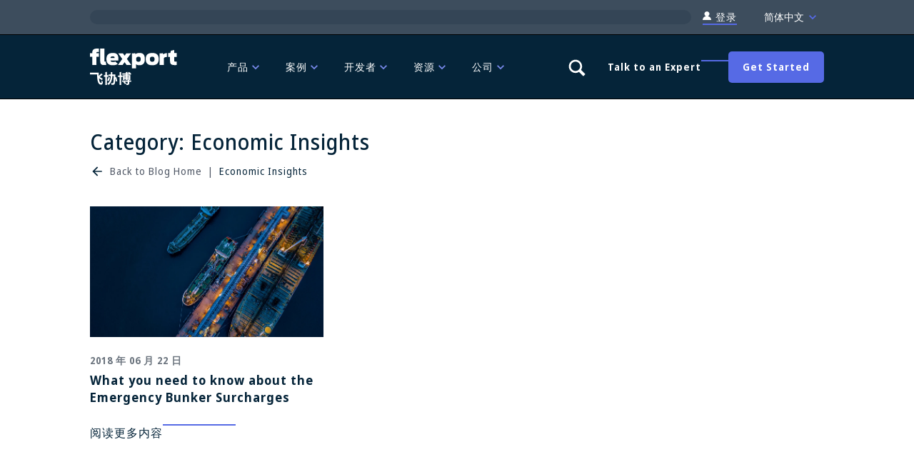

--- FILE ---
content_type: text/html; charset=UTF-8
request_url: https://cn.flexport.com/blog/category/economic-insights/
body_size: 87567
content:
<!DOCTYPE html><html lang="zh-CN"><head><meta charSet="utf-8"><meta name="viewport" content="width=device-width, initial-scale=1, shrink-to-fit=no"><meta http-equiv="x-ua-compatible" content="ie=edge"><meta name="generator" content="Gatsby 5.14.5"><style data-href="/styles.b68e2193ffa7779da743.css" data-identity="gatsby-global-css">.mapboxgl-map{-webkit-tap-highlight-color:rgb(0 0 0/0);font:12px/20px Helvetica Neue,Arial,Helvetica,sans-serif;overflow:hidden;position:relative}.mapboxgl-canvas{left:0;position:absolute;top:0}.mapboxgl-map:-webkit-full-screen{height:100%;width:100%}.mapboxgl-canary{background-color:salmon}.mapboxgl-canvas-container.mapboxgl-interactive,.mapboxgl-ctrl-group button.mapboxgl-ctrl-compass{cursor:grab;-webkit-user-select:none;user-select:none}.mapboxgl-canvas-container.mapboxgl-interactive.mapboxgl-track-pointer{cursor:pointer}.mapboxgl-canvas-container.mapboxgl-interactive:active,.mapboxgl-ctrl-group button.mapboxgl-ctrl-compass:active{cursor:grabbing}.mapboxgl-canvas-container.mapboxgl-touch-zoom-rotate,.mapboxgl-canvas-container.mapboxgl-touch-zoom-rotate .mapboxgl-canvas{touch-action:pan-x pan-y}.mapboxgl-canvas-container.mapboxgl-touch-drag-pan,.mapboxgl-canvas-container.mapboxgl-touch-drag-pan .mapboxgl-canvas{touch-action:pinch-zoom}.mapboxgl-canvas-container.mapboxgl-touch-zoom-rotate.mapboxgl-touch-drag-pan,.mapboxgl-canvas-container.mapboxgl-touch-zoom-rotate.mapboxgl-touch-drag-pan .mapboxgl-canvas{touch-action:none}.mapboxgl-ctrl-bottom-left,.mapboxgl-ctrl-bottom-right,.mapboxgl-ctrl-top-left,.mapboxgl-ctrl-top-right{pointer-events:none;position:absolute;z-index:2}.mapboxgl-ctrl-top-left{left:0;top:0}.mapboxgl-ctrl-top-right{right:0;top:0}.mapboxgl-ctrl-bottom-left{bottom:0;left:0}.mapboxgl-ctrl-bottom-right{bottom:0;right:0}.mapboxgl-ctrl{clear:both;pointer-events:auto;transform:translate(0)}.mapboxgl-ctrl-top-left .mapboxgl-ctrl{float:left;margin:10px 0 0 10px}.mapboxgl-ctrl-top-right .mapboxgl-ctrl{float:right;margin:10px 10px 0 0}.mapboxgl-ctrl-bottom-left .mapboxgl-ctrl{float:left;margin:0 0 10px 10px}.mapboxgl-ctrl-bottom-right .mapboxgl-ctrl{float:right;margin:0 10px 10px 0}.mapboxgl-ctrl-group{background:#fff;border-radius:4px}.mapboxgl-ctrl-group:not(:empty){box-shadow:0 0 0 2px rgba(0,0,0,.1)}@media (-ms-high-contrast:active){.mapboxgl-ctrl-group:not(:empty){box-shadow:0 0 0 2px ButtonText}}.mapboxgl-ctrl-group button{background-color:transparent;border:0;box-sizing:border-box;cursor:pointer;display:block;height:29px;outline:none;overflow:hidden;padding:0;width:29px}.mapboxgl-ctrl-group button+button{border-top:1px solid #ddd}.mapboxgl-ctrl button .mapboxgl-ctrl-icon{background-position:50%;background-repeat:no-repeat;display:block;height:100%;width:100%}@media (-ms-high-contrast:active){.mapboxgl-ctrl-icon{background-color:transparent}.mapboxgl-ctrl-group button+button{border-top:1px solid ButtonText}}.mapboxgl-ctrl-attrib-button:focus,.mapboxgl-ctrl-group button:focus{box-shadow:0 0 2px 2px #0096ff}.mapboxgl-ctrl button:disabled{cursor:not-allowed}.mapboxgl-ctrl button:disabled .mapboxgl-ctrl-icon{opacity:.25}.mapboxgl-ctrl-group button:first-child{border-radius:4px 4px 0 0}.mapboxgl-ctrl-group button:last-child{border-radius:0 0 4px 4px}.mapboxgl-ctrl-group button:only-child{border-radius:inherit}.mapboxgl-ctrl button:not(:disabled):hover{background-color:rgb(0 0 0/5%)}.mapboxgl-ctrl-group button:focus:focus-visible{box-shadow:0 0 2px 2px #0096ff}.mapboxgl-ctrl-group button:focus:not(:focus-visible){box-shadow:none}.mapboxgl-ctrl button.mapboxgl-ctrl-zoom-out .mapboxgl-ctrl-icon{background-image:url("data:image/svg+xml;charset=utf-8,%3Csvg xmlns='http://www.w3.org/2000/svg' fill='%23333' viewBox='0 0 29 29'%3E%3Cpath d='M10 13c-.75 0-1.5.75-1.5 1.5S9.25 16 10 16h9c.75 0 1.5-.75 1.5-1.5S19.75 13 19 13h-9z'/%3E%3C/svg%3E")}.mapboxgl-ctrl button.mapboxgl-ctrl-zoom-in .mapboxgl-ctrl-icon{background-image:url("data:image/svg+xml;charset=utf-8,%3Csvg xmlns='http://www.w3.org/2000/svg' fill='%23333' viewBox='0 0 29 29'%3E%3Cpath d='M14.5 8.5c-.75 0-1.5.75-1.5 1.5v3h-3c-.75 0-1.5.75-1.5 1.5S9.25 16 10 16h3v3c0 .75.75 1.5 1.5 1.5S16 19.75 16 19v-3h3c.75 0 1.5-.75 1.5-1.5S19.75 13 19 13h-3v-3c0-.75-.75-1.5-1.5-1.5z'/%3E%3C/svg%3E")}@media (-ms-high-contrast:active){.mapboxgl-ctrl button.mapboxgl-ctrl-zoom-out .mapboxgl-ctrl-icon{background-image:url("data:image/svg+xml;charset=utf-8,%3Csvg xmlns='http://www.w3.org/2000/svg' fill='%23fff' viewBox='0 0 29 29'%3E%3Cpath d='M10 13c-.75 0-1.5.75-1.5 1.5S9.25 16 10 16h9c.75 0 1.5-.75 1.5-1.5S19.75 13 19 13h-9z'/%3E%3C/svg%3E")}.mapboxgl-ctrl button.mapboxgl-ctrl-zoom-in .mapboxgl-ctrl-icon{background-image:url("data:image/svg+xml;charset=utf-8,%3Csvg xmlns='http://www.w3.org/2000/svg' fill='%23fff' viewBox='0 0 29 29'%3E%3Cpath d='M14.5 8.5c-.75 0-1.5.75-1.5 1.5v3h-3c-.75 0-1.5.75-1.5 1.5S9.25 16 10 16h3v3c0 .75.75 1.5 1.5 1.5S16 19.75 16 19v-3h3c.75 0 1.5-.75 1.5-1.5S19.75 13 19 13h-3v-3c0-.75-.75-1.5-1.5-1.5z'/%3E%3C/svg%3E")}}@media (-ms-high-contrast:black-on-white){.mapboxgl-ctrl button.mapboxgl-ctrl-zoom-out .mapboxgl-ctrl-icon{background-image:url("data:image/svg+xml;charset=utf-8,%3Csvg xmlns='http://www.w3.org/2000/svg' viewBox='0 0 29 29'%3E%3Cpath d='M10 13c-.75 0-1.5.75-1.5 1.5S9.25 16 10 16h9c.75 0 1.5-.75 1.5-1.5S19.75 13 19 13h-9z'/%3E%3C/svg%3E")}.mapboxgl-ctrl button.mapboxgl-ctrl-zoom-in .mapboxgl-ctrl-icon{background-image:url("data:image/svg+xml;charset=utf-8,%3Csvg xmlns='http://www.w3.org/2000/svg' viewBox='0 0 29 29'%3E%3Cpath d='M14.5 8.5c-.75 0-1.5.75-1.5 1.5v3h-3c-.75 0-1.5.75-1.5 1.5S9.25 16 10 16h3v3c0 .75.75 1.5 1.5 1.5S16 19.75 16 19v-3h3c.75 0 1.5-.75 1.5-1.5S19.75 13 19 13h-3v-3c0-.75-.75-1.5-1.5-1.5z'/%3E%3C/svg%3E")}}.mapboxgl-ctrl button.mapboxgl-ctrl-fullscreen .mapboxgl-ctrl-icon{background-image:url("data:image/svg+xml;charset=utf-8,%3Csvg xmlns='http://www.w3.org/2000/svg' fill='%23333' viewBox='0 0 29 29'%3E%3Cpath d='M24 16v5.5c0 1.75-.75 2.5-2.5 2.5H16v-1l3-1.5-4-5.5 1-1 5.5 4 1.5-3h1zM6 16l1.5 3 5.5-4 1 1-4 5.5 3 1.5v1H7.5C5.75 24 5 23.25 5 21.5V16h1zm7-11v1l-3 1.5 4 5.5-1 1-5.5-4L6 13H5V7.5C5 5.75 5.75 5 7.5 5H13zm11 2.5c0-1.75-.75-2.5-2.5-2.5H16v1l3 1.5-4 5.5 1 1 5.5-4 1.5 3h1V7.5z'/%3E%3C/svg%3E")}.mapboxgl-ctrl button.mapboxgl-ctrl-shrink .mapboxgl-ctrl-icon{background-image:url("data:image/svg+xml;charset=utf-8,%3Csvg xmlns='http://www.w3.org/2000/svg' viewBox='0 0 29 29'%3E%3Cpath d='M18.5 16c-1.75 0-2.5.75-2.5 2.5V24h1l1.5-3 5.5 4 1-1-4-5.5 3-1.5v-1h-5.5zM13 18.5c0-1.75-.75-2.5-2.5-2.5H5v1l3 1.5L4 24l1 1 5.5-4 1.5 3h1v-5.5zm3-8c0 1.75.75 2.5 2.5 2.5H24v-1l-3-1.5L25 5l-1-1-5.5 4L17 5h-1v5.5zM10.5 13c1.75 0 2.5-.75 2.5-2.5V5h-1l-1.5 3L5 4 4 5l4 5.5L5 12v1h5.5z'/%3E%3C/svg%3E")}@media (-ms-high-contrast:active){.mapboxgl-ctrl button.mapboxgl-ctrl-fullscreen .mapboxgl-ctrl-icon{background-image:url("data:image/svg+xml;charset=utf-8,%3Csvg xmlns='http://www.w3.org/2000/svg' fill='%23fff' viewBox='0 0 29 29'%3E%3Cpath d='M24 16v5.5c0 1.75-.75 2.5-2.5 2.5H16v-1l3-1.5-4-5.5 1-1 5.5 4 1.5-3h1zM6 16l1.5 3 5.5-4 1 1-4 5.5 3 1.5v1H7.5C5.75 24 5 23.25 5 21.5V16h1zm7-11v1l-3 1.5 4 5.5-1 1-5.5-4L6 13H5V7.5C5 5.75 5.75 5 7.5 5H13zm11 2.5c0-1.75-.75-2.5-2.5-2.5H16v1l3 1.5-4 5.5 1 1 5.5-4 1.5 3h1V7.5z'/%3E%3C/svg%3E")}.mapboxgl-ctrl button.mapboxgl-ctrl-shrink .mapboxgl-ctrl-icon{background-image:url("data:image/svg+xml;charset=utf-8,%3Csvg xmlns='http://www.w3.org/2000/svg' fill='%23fff' viewBox='0 0 29 29'%3E%3Cpath d='M18.5 16c-1.75 0-2.5.75-2.5 2.5V24h1l1.5-3 5.5 4 1-1-4-5.5 3-1.5v-1h-5.5zM13 18.5c0-1.75-.75-2.5-2.5-2.5H5v1l3 1.5L4 24l1 1 5.5-4 1.5 3h1v-5.5zm3-8c0 1.75.75 2.5 2.5 2.5H24v-1l-3-1.5L25 5l-1-1-5.5 4L17 5h-1v5.5zM10.5 13c1.75 0 2.5-.75 2.5-2.5V5h-1l-1.5 3L5 4 4 5l4 5.5L5 12v1h5.5z'/%3E%3C/svg%3E")}}@media (-ms-high-contrast:black-on-white){.mapboxgl-ctrl button.mapboxgl-ctrl-fullscreen .mapboxgl-ctrl-icon{background-image:url("data:image/svg+xml;charset=utf-8,%3Csvg xmlns='http://www.w3.org/2000/svg' viewBox='0 0 29 29'%3E%3Cpath d='M24 16v5.5c0 1.75-.75 2.5-2.5 2.5H16v-1l3-1.5-4-5.5 1-1 5.5 4 1.5-3h1zM6 16l1.5 3 5.5-4 1 1-4 5.5 3 1.5v1H7.5C5.75 24 5 23.25 5 21.5V16h1zm7-11v1l-3 1.5 4 5.5-1 1-5.5-4L6 13H5V7.5C5 5.75 5.75 5 7.5 5H13zm11 2.5c0-1.75-.75-2.5-2.5-2.5H16v1l3 1.5-4 5.5 1 1 5.5-4 1.5 3h1V7.5z'/%3E%3C/svg%3E")}.mapboxgl-ctrl button.mapboxgl-ctrl-shrink .mapboxgl-ctrl-icon{background-image:url("data:image/svg+xml;charset=utf-8,%3Csvg xmlns='http://www.w3.org/2000/svg' viewBox='0 0 29 29'%3E%3Cpath d='M18.5 16c-1.75 0-2.5.75-2.5 2.5V24h1l1.5-3 5.5 4 1-1-4-5.5 3-1.5v-1h-5.5zM13 18.5c0-1.75-.75-2.5-2.5-2.5H5v1l3 1.5L4 24l1 1 5.5-4 1.5 3h1v-5.5zm3-8c0 1.75.75 2.5 2.5 2.5H24v-1l-3-1.5L25 5l-1-1-5.5 4L17 5h-1v5.5zM10.5 13c1.75 0 2.5-.75 2.5-2.5V5h-1l-1.5 3L5 4 4 5l4 5.5L5 12v1h5.5z'/%3E%3C/svg%3E")}}.mapboxgl-ctrl button.mapboxgl-ctrl-compass .mapboxgl-ctrl-icon{background-image:url("data:image/svg+xml;charset=utf-8,%3Csvg xmlns='http://www.w3.org/2000/svg' fill='%23333' viewBox='0 0 29 29'%3E%3Cpath d='m10.5 14 4-8 4 8h-8z'/%3E%3Cpath fill='%23ccc' d='m10.5 16 4 8 4-8h-8z'/%3E%3C/svg%3E")}@media (-ms-high-contrast:active){.mapboxgl-ctrl button.mapboxgl-ctrl-compass .mapboxgl-ctrl-icon{background-image:url("data:image/svg+xml;charset=utf-8,%3Csvg xmlns='http://www.w3.org/2000/svg' fill='%23fff' viewBox='0 0 29 29'%3E%3Cpath d='m10.5 14 4-8 4 8h-8z'/%3E%3Cpath fill='%23999' d='m10.5 16 4 8 4-8h-8z'/%3E%3C/svg%3E")}}@media (-ms-high-contrast:black-on-white){.mapboxgl-ctrl button.mapboxgl-ctrl-compass .mapboxgl-ctrl-icon{background-image:url("data:image/svg+xml;charset=utf-8,%3Csvg xmlns='http://www.w3.org/2000/svg' viewBox='0 0 29 29'%3E%3Cpath d='m10.5 14 4-8 4 8h-8z'/%3E%3Cpath fill='%23ccc' d='m10.5 16 4 8 4-8h-8z'/%3E%3C/svg%3E")}}.mapboxgl-ctrl button.mapboxgl-ctrl-geolocate .mapboxgl-ctrl-icon{background-image:url("data:image/svg+xml;charset=utf-8,%3Csvg xmlns='http://www.w3.org/2000/svg' fill='%23333' viewBox='0 0 20 20'%3E%3Cpath d='M10 4C9 4 9 5 9 5v.1A5 5 0 0 0 5.1 9H5s-1 0-1 1 1 1 1 1h.1A5 5 0 0 0 9 14.9v.1s0 1 1 1 1-1 1-1v-.1a5 5 0 0 0 3.9-3.9h.1s1 0 1-1-1-1-1-1h-.1A5 5 0 0 0 11 5.1V5s0-1-1-1zm0 2.5a3.5 3.5 0 1 1 0 7 3.5 3.5 0 1 1 0-7z'/%3E%3Ccircle cx='10' cy='10' r='2'/%3E%3C/svg%3E")}.mapboxgl-ctrl button.mapboxgl-ctrl-geolocate:disabled .mapboxgl-ctrl-icon{background-image:url("data:image/svg+xml;charset=utf-8,%3Csvg xmlns='http://www.w3.org/2000/svg' fill='%23aaa' viewBox='0 0 20 20'%3E%3Cpath d='M10 4C9 4 9 5 9 5v.1A5 5 0 0 0 5.1 9H5s-1 0-1 1 1 1 1 1h.1A5 5 0 0 0 9 14.9v.1s0 1 1 1 1-1 1-1v-.1a5 5 0 0 0 3.9-3.9h.1s1 0 1-1-1-1-1-1h-.1A5 5 0 0 0 11 5.1V5s0-1-1-1zm0 2.5a3.5 3.5 0 1 1 0 7 3.5 3.5 0 1 1 0-7z'/%3E%3Ccircle cx='10' cy='10' r='2'/%3E%3Cpath fill='red' d='m14 5 1 1-9 9-1-1 9-9z'/%3E%3C/svg%3E")}.mapboxgl-ctrl button.mapboxgl-ctrl-geolocate.mapboxgl-ctrl-geolocate-active .mapboxgl-ctrl-icon{background-image:url("data:image/svg+xml;charset=utf-8,%3Csvg xmlns='http://www.w3.org/2000/svg' fill='%2333b5e5' viewBox='0 0 20 20'%3E%3Cpath d='M10 4C9 4 9 5 9 5v.1A5 5 0 0 0 5.1 9H5s-1 0-1 1 1 1 1 1h.1A5 5 0 0 0 9 14.9v.1s0 1 1 1 1-1 1-1v-.1a5 5 0 0 0 3.9-3.9h.1s1 0 1-1-1-1-1-1h-.1A5 5 0 0 0 11 5.1V5s0-1-1-1zm0 2.5a3.5 3.5 0 1 1 0 7 3.5 3.5 0 1 1 0-7z'/%3E%3Ccircle cx='10' cy='10' r='2'/%3E%3C/svg%3E")}.mapboxgl-ctrl button.mapboxgl-ctrl-geolocate.mapboxgl-ctrl-geolocate-active-error .mapboxgl-ctrl-icon{background-image:url("data:image/svg+xml;charset=utf-8,%3Csvg xmlns='http://www.w3.org/2000/svg' fill='%23e58978' viewBox='0 0 20 20'%3E%3Cpath d='M10 4C9 4 9 5 9 5v.1A5 5 0 0 0 5.1 9H5s-1 0-1 1 1 1 1 1h.1A5 5 0 0 0 9 14.9v.1s0 1 1 1 1-1 1-1v-.1a5 5 0 0 0 3.9-3.9h.1s1 0 1-1-1-1-1-1h-.1A5 5 0 0 0 11 5.1V5s0-1-1-1zm0 2.5a3.5 3.5 0 1 1 0 7 3.5 3.5 0 1 1 0-7z'/%3E%3Ccircle cx='10' cy='10' r='2'/%3E%3C/svg%3E")}.mapboxgl-ctrl button.mapboxgl-ctrl-geolocate.mapboxgl-ctrl-geolocate-background .mapboxgl-ctrl-icon{background-image:url("data:image/svg+xml;charset=utf-8,%3Csvg xmlns='http://www.w3.org/2000/svg' fill='%2333b5e5' viewBox='0 0 20 20'%3E%3Cpath d='M10 4C9 4 9 5 9 5v.1A5 5 0 0 0 5.1 9H5s-1 0-1 1 1 1 1 1h.1A5 5 0 0 0 9 14.9v.1s0 1 1 1 1-1 1-1v-.1a5 5 0 0 0 3.9-3.9h.1s1 0 1-1-1-1-1-1h-.1A5 5 0 0 0 11 5.1V5s0-1-1-1zm0 2.5a3.5 3.5 0 1 1 0 7 3.5 3.5 0 1 1 0-7z'/%3E%3C/svg%3E")}.mapboxgl-ctrl button.mapboxgl-ctrl-geolocate.mapboxgl-ctrl-geolocate-background-error .mapboxgl-ctrl-icon{background-image:url("data:image/svg+xml;charset=utf-8,%3Csvg xmlns='http://www.w3.org/2000/svg' fill='%23e54e33' viewBox='0 0 20 20'%3E%3Cpath d='M10 4C9 4 9 5 9 5v.1A5 5 0 0 0 5.1 9H5s-1 0-1 1 1 1 1 1h.1A5 5 0 0 0 9 14.9v.1s0 1 1 1 1-1 1-1v-.1a5 5 0 0 0 3.9-3.9h.1s1 0 1-1-1-1-1-1h-.1A5 5 0 0 0 11 5.1V5s0-1-1-1zm0 2.5a3.5 3.5 0 1 1 0 7 3.5 3.5 0 1 1 0-7z'/%3E%3C/svg%3E")}.mapboxgl-ctrl button.mapboxgl-ctrl-geolocate.mapboxgl-ctrl-geolocate-waiting .mapboxgl-ctrl-icon{animation:mapboxgl-spin 2s linear infinite}@media (-ms-high-contrast:active){.mapboxgl-ctrl button.mapboxgl-ctrl-geolocate .mapboxgl-ctrl-icon{background-image:url("data:image/svg+xml;charset=utf-8,%3Csvg xmlns='http://www.w3.org/2000/svg' fill='%23fff' viewBox='0 0 20 20'%3E%3Cpath d='M10 4C9 4 9 5 9 5v.1A5 5 0 0 0 5.1 9H5s-1 0-1 1 1 1 1 1h.1A5 5 0 0 0 9 14.9v.1s0 1 1 1 1-1 1-1v-.1a5 5 0 0 0 3.9-3.9h.1s1 0 1-1-1-1-1-1h-.1A5 5 0 0 0 11 5.1V5s0-1-1-1zm0 2.5a3.5 3.5 0 1 1 0 7 3.5 3.5 0 1 1 0-7z'/%3E%3Ccircle cx='10' cy='10' r='2'/%3E%3C/svg%3E")}.mapboxgl-ctrl button.mapboxgl-ctrl-geolocate:disabled .mapboxgl-ctrl-icon{background-image:url("data:image/svg+xml;charset=utf-8,%3Csvg xmlns='http://www.w3.org/2000/svg' fill='%23999' viewBox='0 0 20 20'%3E%3Cpath d='M10 4C9 4 9 5 9 5v.1A5 5 0 0 0 5.1 9H5s-1 0-1 1 1 1 1 1h.1A5 5 0 0 0 9 14.9v.1s0 1 1 1 1-1 1-1v-.1a5 5 0 0 0 3.9-3.9h.1s1 0 1-1-1-1-1-1h-.1A5 5 0 0 0 11 5.1V5s0-1-1-1zm0 2.5a3.5 3.5 0 1 1 0 7 3.5 3.5 0 1 1 0-7z'/%3E%3Ccircle cx='10' cy='10' r='2'/%3E%3Cpath fill='red' d='m14 5 1 1-9 9-1-1 9-9z'/%3E%3C/svg%3E")}.mapboxgl-ctrl button.mapboxgl-ctrl-geolocate.mapboxgl-ctrl-geolocate-active .mapboxgl-ctrl-icon{background-image:url("data:image/svg+xml;charset=utf-8,%3Csvg xmlns='http://www.w3.org/2000/svg' fill='%2333b5e5' viewBox='0 0 20 20'%3E%3Cpath d='M10 4C9 4 9 5 9 5v.1A5 5 0 0 0 5.1 9H5s-1 0-1 1 1 1 1 1h.1A5 5 0 0 0 9 14.9v.1s0 1 1 1 1-1 1-1v-.1a5 5 0 0 0 3.9-3.9h.1s1 0 1-1-1-1-1-1h-.1A5 5 0 0 0 11 5.1V5s0-1-1-1zm0 2.5a3.5 3.5 0 1 1 0 7 3.5 3.5 0 1 1 0-7z'/%3E%3Ccircle cx='10' cy='10' r='2'/%3E%3C/svg%3E")}.mapboxgl-ctrl button.mapboxgl-ctrl-geolocate.mapboxgl-ctrl-geolocate-active-error .mapboxgl-ctrl-icon{background-image:url("data:image/svg+xml;charset=utf-8,%3Csvg xmlns='http://www.w3.org/2000/svg' fill='%23e58978' viewBox='0 0 20 20'%3E%3Cpath d='M10 4C9 4 9 5 9 5v.1A5 5 0 0 0 5.1 9H5s-1 0-1 1 1 1 1 1h.1A5 5 0 0 0 9 14.9v.1s0 1 1 1 1-1 1-1v-.1a5 5 0 0 0 3.9-3.9h.1s1 0 1-1-1-1-1-1h-.1A5 5 0 0 0 11 5.1V5s0-1-1-1zm0 2.5a3.5 3.5 0 1 1 0 7 3.5 3.5 0 1 1 0-7z'/%3E%3Ccircle cx='10' cy='10' r='2'/%3E%3C/svg%3E")}.mapboxgl-ctrl button.mapboxgl-ctrl-geolocate.mapboxgl-ctrl-geolocate-background .mapboxgl-ctrl-icon{background-image:url("data:image/svg+xml;charset=utf-8,%3Csvg xmlns='http://www.w3.org/2000/svg' fill='%2333b5e5' viewBox='0 0 20 20'%3E%3Cpath d='M10 4C9 4 9 5 9 5v.1A5 5 0 0 0 5.1 9H5s-1 0-1 1 1 1 1 1h.1A5 5 0 0 0 9 14.9v.1s0 1 1 1 1-1 1-1v-.1a5 5 0 0 0 3.9-3.9h.1s1 0 1-1-1-1-1-1h-.1A5 5 0 0 0 11 5.1V5s0-1-1-1zm0 2.5a3.5 3.5 0 1 1 0 7 3.5 3.5 0 1 1 0-7z'/%3E%3C/svg%3E")}.mapboxgl-ctrl button.mapboxgl-ctrl-geolocate.mapboxgl-ctrl-geolocate-background-error .mapboxgl-ctrl-icon{background-image:url("data:image/svg+xml;charset=utf-8,%3Csvg xmlns='http://www.w3.org/2000/svg' fill='%23e54e33' viewBox='0 0 20 20'%3E%3Cpath d='M10 4C9 4 9 5 9 5v.1A5 5 0 0 0 5.1 9H5s-1 0-1 1 1 1 1 1h.1A5 5 0 0 0 9 14.9v.1s0 1 1 1 1-1 1-1v-.1a5 5 0 0 0 3.9-3.9h.1s1 0 1-1-1-1-1-1h-.1A5 5 0 0 0 11 5.1V5s0-1-1-1zm0 2.5a3.5 3.5 0 1 1 0 7 3.5 3.5 0 1 1 0-7z'/%3E%3C/svg%3E")}}@media (-ms-high-contrast:black-on-white){.mapboxgl-ctrl button.mapboxgl-ctrl-geolocate .mapboxgl-ctrl-icon{background-image:url("data:image/svg+xml;charset=utf-8,%3Csvg xmlns='http://www.w3.org/2000/svg' viewBox='0 0 20 20'%3E%3Cpath d='M10 4C9 4 9 5 9 5v.1A5 5 0 0 0 5.1 9H5s-1 0-1 1 1 1 1 1h.1A5 5 0 0 0 9 14.9v.1s0 1 1 1 1-1 1-1v-.1a5 5 0 0 0 3.9-3.9h.1s1 0 1-1-1-1-1-1h-.1A5 5 0 0 0 11 5.1V5s0-1-1-1zm0 2.5a3.5 3.5 0 1 1 0 7 3.5 3.5 0 1 1 0-7z'/%3E%3Ccircle cx='10' cy='10' r='2'/%3E%3C/svg%3E")}.mapboxgl-ctrl button.mapboxgl-ctrl-geolocate:disabled .mapboxgl-ctrl-icon{background-image:url("data:image/svg+xml;charset=utf-8,%3Csvg xmlns='http://www.w3.org/2000/svg' fill='%23666' viewBox='0 0 20 20'%3E%3Cpath d='M10 4C9 4 9 5 9 5v.1A5 5 0 0 0 5.1 9H5s-1 0-1 1 1 1 1 1h.1A5 5 0 0 0 9 14.9v.1s0 1 1 1 1-1 1-1v-.1a5 5 0 0 0 3.9-3.9h.1s1 0 1-1-1-1-1-1h-.1A5 5 0 0 0 11 5.1V5s0-1-1-1zm0 2.5a3.5 3.5 0 1 1 0 7 3.5 3.5 0 1 1 0-7z'/%3E%3Ccircle cx='10' cy='10' r='2'/%3E%3Cpath fill='red' d='m14 5 1 1-9 9-1-1 9-9z'/%3E%3C/svg%3E")}}@keyframes mapboxgl-spin{0%{transform:rotate(0deg)}to{transform:rotate(1turn)}}a.mapboxgl-ctrl-logo{background-image:url("data:image/svg+xml;charset=utf-8,%3Csvg xmlns='http://www.w3.org/2000/svg' xmlns:xlink='http://www.w3.org/1999/xlink' fill-rule='evenodd' viewBox='0 0 88 23'%3E%3Cdefs%3E%3Cpath id='prefix__a' d='M11.5 2.25c5.105 0 9.25 4.145 9.25 9.25s-4.145 9.25-9.25 9.25-9.25-4.145-9.25-9.25 4.145-9.25 9.25-9.25zM6.997 15.983c-.051-.338-.828-5.802 2.233-8.873a4.395 4.395 0 0 1 3.13-1.28c1.27 0 2.49.51 3.39 1.42.91.9 1.42 2.12 1.42 3.39 0 1.18-.449 2.301-1.28 3.13C12.72 16.93 7 16 7 16l-.003-.017zM15.3 10.5l-2 .8-.8 2-.8-2-2-.8 2-.8.8-2 .8 2 2 .8z'/%3E%3Cpath id='prefix__b' d='M50.63 8c.13 0 .23.1.23.23V9c.7-.76 1.7-1.18 2.73-1.18 2.17 0 3.95 1.85 3.95 4.17s-1.77 4.19-3.94 4.19c-1.04 0-2.03-.43-2.74-1.18v3.77c0 .13-.1.23-.23.23h-1.4c-.13 0-.23-.1-.23-.23V8.23c0-.12.1-.23.23-.23h1.4zm-3.86.01c.01 0 .01 0 .01-.01.13 0 .22.1.22.22v7.55c0 .12-.1.23-.23.23h-1.4c-.13 0-.23-.1-.23-.23V15c-.7.76-1.69 1.19-2.73 1.19-2.17 0-3.94-1.87-3.94-4.19 0-2.32 1.77-4.19 3.94-4.19 1.03 0 2.02.43 2.73 1.18v-.75c0-.12.1-.23.23-.23h1.4zm26.375-.19a4.24 4.24 0 0 0-4.16 3.29c-.13.59-.13 1.19 0 1.77a4.233 4.233 0 0 0 4.17 3.3c2.35 0 4.26-1.87 4.26-4.19 0-2.32-1.9-4.17-4.27-4.17zM60.63 5c.13 0 .23.1.23.23v3.76c.7-.76 1.7-1.18 2.73-1.18 1.88 0 3.45 1.4 3.84 3.28.13.59.13 1.2 0 1.8-.39 1.88-1.96 3.29-3.84 3.29-1.03 0-2.02-.43-2.73-1.18v.77c0 .12-.1.23-.23.23h-1.4c-.13 0-.23-.1-.23-.23V5.23c0-.12.1-.23.23-.23h1.4zm-34 11h-1.4c-.13 0-.23-.11-.23-.23V8.22c.01-.13.1-.22.23-.22h1.4c.13 0 .22.11.23.22v.68c.5-.68 1.3-1.09 2.16-1.1h.03c1.09 0 2.09.6 2.6 1.55.45-.95 1.4-1.55 2.44-1.56 1.62 0 2.93 1.25 2.9 2.78l.03 5.2c0 .13-.1.23-.23.23h-1.41c-.13 0-.23-.11-.23-.23v-4.59c0-.98-.74-1.71-1.62-1.71-.8 0-1.46.7-1.59 1.62l.01 4.68c0 .13-.11.23-.23.23h-1.41c-.13 0-.23-.11-.23-.23v-4.59c0-.98-.74-1.71-1.62-1.71-.85 0-1.54.79-1.6 1.8v4.5c0 .13-.1.23-.23.23zm53.615 0h-1.61c-.04 0-.08-.01-.12-.03-.09-.06-.13-.19-.06-.28l2.43-3.71-2.39-3.65a.213.213 0 0 1-.03-.12c0-.12.09-.21.21-.21h1.61c.13 0 .24.06.3.17l1.41 2.37 1.4-2.37a.34.34 0 0 1 .3-.17h1.6c.04 0 .08.01.12.03.09.06.13.19.06.28l-2.37 3.65 2.43 3.7c0 .05.01.09.01.13 0 .12-.09.21-.21.21h-1.61c-.13 0-.24-.06-.3-.17l-1.44-2.42-1.44 2.42a.34.34 0 0 1-.3.17zm-7.12-1.49c-1.33 0-2.42-1.12-2.42-2.51 0-1.39 1.08-2.52 2.42-2.52 1.33 0 2.42 1.12 2.42 2.51 0 1.39-1.08 2.51-2.42 2.52zm-19.865 0c-1.32 0-2.39-1.11-2.42-2.48v-.07c.02-1.38 1.09-2.49 2.4-2.49 1.32 0 2.41 1.12 2.41 2.51 0 1.39-1.07 2.52-2.39 2.53zm-8.11-2.48c-.01 1.37-1.09 2.47-2.41 2.47s-2.42-1.12-2.42-2.51c0-1.39 1.08-2.52 2.4-2.52 1.33 0 2.39 1.11 2.41 2.48l.02.08zm18.12 2.47c-1.32 0-2.39-1.11-2.41-2.48v-.06c.02-1.38 1.09-2.48 2.41-2.48s2.42 1.12 2.42 2.51c0 1.39-1.09 2.51-2.42 2.51z'/%3E%3C/defs%3E%3Cmask id='prefix__c'%3E%3Crect width='100%25' height='100%25' fill='%23fff'/%3E%3Cuse xlink:href='%23prefix__a'/%3E%3Cuse xlink:href='%23prefix__b'/%3E%3C/mask%3E%3Cg stroke='%23000' stroke-width='3' opacity='.3'%3E%3Ccircle cx='11.5' cy='11.5' r='9.25' mask='url(%23prefix__c)'/%3E%3Cuse xlink:href='%23prefix__b' mask='url(%23prefix__c)'/%3E%3C/g%3E%3Cg fill='%23fff' opacity='.9'%3E%3Cuse xlink:href='%23prefix__a'/%3E%3Cuse xlink:href='%23prefix__b'/%3E%3C/g%3E%3C/svg%3E");background-repeat:no-repeat;cursor:pointer;display:block;height:23px;margin:0 0 -4px -4px;overflow:hidden;width:88px}a.mapboxgl-ctrl-logo.mapboxgl-compact{width:23px}@media (-ms-high-contrast:active){a.mapboxgl-ctrl-logo{background-color:transparent;background-image:url("data:image/svg+xml;charset=utf-8,%3Csvg xmlns='http://www.w3.org/2000/svg' xmlns:xlink='http://www.w3.org/1999/xlink' fill-rule='evenodd' viewBox='0 0 88 23'%3E%3Cdefs%3E%3Cpath id='prefix__a' d='M11.5 2.25c5.105 0 9.25 4.145 9.25 9.25s-4.145 9.25-9.25 9.25-9.25-4.145-9.25-9.25 4.145-9.25 9.25-9.25zM6.997 15.983c-.051-.338-.828-5.802 2.233-8.873a4.395 4.395 0 0 1 3.13-1.28c1.27 0 2.49.51 3.39 1.42.91.9 1.42 2.12 1.42 3.39 0 1.18-.449 2.301-1.28 3.13C12.72 16.93 7 16 7 16l-.003-.017zM15.3 10.5l-2 .8-.8 2-.8-2-2-.8 2-.8.8-2 .8 2 2 .8z'/%3E%3Cpath id='prefix__b' d='M50.63 8c.13 0 .23.1.23.23V9c.7-.76 1.7-1.18 2.73-1.18 2.17 0 3.95 1.85 3.95 4.17s-1.77 4.19-3.94 4.19c-1.04 0-2.03-.43-2.74-1.18v3.77c0 .13-.1.23-.23.23h-1.4c-.13 0-.23-.1-.23-.23V8.23c0-.12.1-.23.23-.23h1.4zm-3.86.01c.01 0 .01 0 .01-.01.13 0 .22.1.22.22v7.55c0 .12-.1.23-.23.23h-1.4c-.13 0-.23-.1-.23-.23V15c-.7.76-1.69 1.19-2.73 1.19-2.17 0-3.94-1.87-3.94-4.19 0-2.32 1.77-4.19 3.94-4.19 1.03 0 2.02.43 2.73 1.18v-.75c0-.12.1-.23.23-.23h1.4zm26.375-.19a4.24 4.24 0 0 0-4.16 3.29c-.13.59-.13 1.19 0 1.77a4.233 4.233 0 0 0 4.17 3.3c2.35 0 4.26-1.87 4.26-4.19 0-2.32-1.9-4.17-4.27-4.17zM60.63 5c.13 0 .23.1.23.23v3.76c.7-.76 1.7-1.18 2.73-1.18 1.88 0 3.45 1.4 3.84 3.28.13.59.13 1.2 0 1.8-.39 1.88-1.96 3.29-3.84 3.29-1.03 0-2.02-.43-2.73-1.18v.77c0 .12-.1.23-.23.23h-1.4c-.13 0-.23-.1-.23-.23V5.23c0-.12.1-.23.23-.23h1.4zm-34 11h-1.4c-.13 0-.23-.11-.23-.23V8.22c.01-.13.1-.22.23-.22h1.4c.13 0 .22.11.23.22v.68c.5-.68 1.3-1.09 2.16-1.1h.03c1.09 0 2.09.6 2.6 1.55.45-.95 1.4-1.55 2.44-1.56 1.62 0 2.93 1.25 2.9 2.78l.03 5.2c0 .13-.1.23-.23.23h-1.41c-.13 0-.23-.11-.23-.23v-4.59c0-.98-.74-1.71-1.62-1.71-.8 0-1.46.7-1.59 1.62l.01 4.68c0 .13-.11.23-.23.23h-1.41c-.13 0-.23-.11-.23-.23v-4.59c0-.98-.74-1.71-1.62-1.71-.85 0-1.54.79-1.6 1.8v4.5c0 .13-.1.23-.23.23zm53.615 0h-1.61c-.04 0-.08-.01-.12-.03-.09-.06-.13-.19-.06-.28l2.43-3.71-2.39-3.65a.213.213 0 0 1-.03-.12c0-.12.09-.21.21-.21h1.61c.13 0 .24.06.3.17l1.41 2.37 1.4-2.37a.34.34 0 0 1 .3-.17h1.6c.04 0 .08.01.12.03.09.06.13.19.06.28l-2.37 3.65 2.43 3.7c0 .05.01.09.01.13 0 .12-.09.21-.21.21h-1.61c-.13 0-.24-.06-.3-.17l-1.44-2.42-1.44 2.42a.34.34 0 0 1-.3.17zm-7.12-1.49c-1.33 0-2.42-1.12-2.42-2.51 0-1.39 1.08-2.52 2.42-2.52 1.33 0 2.42 1.12 2.42 2.51 0 1.39-1.08 2.51-2.42 2.52zm-19.865 0c-1.32 0-2.39-1.11-2.42-2.48v-.07c.02-1.38 1.09-2.49 2.4-2.49 1.32 0 2.41 1.12 2.41 2.51 0 1.39-1.07 2.52-2.39 2.53zm-8.11-2.48c-.01 1.37-1.09 2.47-2.41 2.47s-2.42-1.12-2.42-2.51c0-1.39 1.08-2.52 2.4-2.52 1.33 0 2.39 1.11 2.41 2.48l.02.08zm18.12 2.47c-1.32 0-2.39-1.11-2.41-2.48v-.06c.02-1.38 1.09-2.48 2.41-2.48s2.42 1.12 2.42 2.51c0 1.39-1.09 2.51-2.42 2.51z'/%3E%3C/defs%3E%3Cmask id='prefix__c'%3E%3Crect width='100%25' height='100%25' fill='%23fff'/%3E%3Cuse xlink:href='%23prefix__a'/%3E%3Cuse xlink:href='%23prefix__b'/%3E%3C/mask%3E%3Cg stroke='%23000' stroke-width='3'%3E%3Ccircle cx='11.5' cy='11.5' r='9.25' mask='url(%23prefix__c)'/%3E%3Cuse xlink:href='%23prefix__b' mask='url(%23prefix__c)'/%3E%3C/g%3E%3Cg fill='%23fff'%3E%3Cuse xlink:href='%23prefix__a'/%3E%3Cuse xlink:href='%23prefix__b'/%3E%3C/g%3E%3C/svg%3E")}}@media (-ms-high-contrast:black-on-white){a.mapboxgl-ctrl-logo{background-image:url("data:image/svg+xml;charset=utf-8,%3Csvg xmlns='http://www.w3.org/2000/svg' xmlns:xlink='http://www.w3.org/1999/xlink' fill-rule='evenodd' viewBox='0 0 88 23'%3E%3Cdefs%3E%3Cpath id='prefix__a' d='M11.5 2.25c5.105 0 9.25 4.145 9.25 9.25s-4.145 9.25-9.25 9.25-9.25-4.145-9.25-9.25 4.145-9.25 9.25-9.25zM6.997 15.983c-.051-.338-.828-5.802 2.233-8.873a4.395 4.395 0 0 1 3.13-1.28c1.27 0 2.49.51 3.39 1.42.91.9 1.42 2.12 1.42 3.39 0 1.18-.449 2.301-1.28 3.13C12.72 16.93 7 16 7 16l-.003-.017zM15.3 10.5l-2 .8-.8 2-.8-2-2-.8 2-.8.8-2 .8 2 2 .8z'/%3E%3Cpath id='prefix__b' d='M50.63 8c.13 0 .23.1.23.23V9c.7-.76 1.7-1.18 2.73-1.18 2.17 0 3.95 1.85 3.95 4.17s-1.77 4.19-3.94 4.19c-1.04 0-2.03-.43-2.74-1.18v3.77c0 .13-.1.23-.23.23h-1.4c-.13 0-.23-.1-.23-.23V8.23c0-.12.1-.23.23-.23h1.4zm-3.86.01c.01 0 .01 0 .01-.01.13 0 .22.1.22.22v7.55c0 .12-.1.23-.23.23h-1.4c-.13 0-.23-.1-.23-.23V15c-.7.76-1.69 1.19-2.73 1.19-2.17 0-3.94-1.87-3.94-4.19 0-2.32 1.77-4.19 3.94-4.19 1.03 0 2.02.43 2.73 1.18v-.75c0-.12.1-.23.23-.23h1.4zm26.375-.19a4.24 4.24 0 0 0-4.16 3.29c-.13.59-.13 1.19 0 1.77a4.233 4.233 0 0 0 4.17 3.3c2.35 0 4.26-1.87 4.26-4.19 0-2.32-1.9-4.17-4.27-4.17zM60.63 5c.13 0 .23.1.23.23v3.76c.7-.76 1.7-1.18 2.73-1.18 1.88 0 3.45 1.4 3.84 3.28.13.59.13 1.2 0 1.8-.39 1.88-1.96 3.29-3.84 3.29-1.03 0-2.02-.43-2.73-1.18v.77c0 .12-.1.23-.23.23h-1.4c-.13 0-.23-.1-.23-.23V5.23c0-.12.1-.23.23-.23h1.4zm-34 11h-1.4c-.13 0-.23-.11-.23-.23V8.22c.01-.13.1-.22.23-.22h1.4c.13 0 .22.11.23.22v.68c.5-.68 1.3-1.09 2.16-1.1h.03c1.09 0 2.09.6 2.6 1.55.45-.95 1.4-1.55 2.44-1.56 1.62 0 2.93 1.25 2.9 2.78l.03 5.2c0 .13-.1.23-.23.23h-1.41c-.13 0-.23-.11-.23-.23v-4.59c0-.98-.74-1.71-1.62-1.71-.8 0-1.46.7-1.59 1.62l.01 4.68c0 .13-.11.23-.23.23h-1.41c-.13 0-.23-.11-.23-.23v-4.59c0-.98-.74-1.71-1.62-1.71-.85 0-1.54.79-1.6 1.8v4.5c0 .13-.1.23-.23.23zm53.615 0h-1.61c-.04 0-.08-.01-.12-.03-.09-.06-.13-.19-.06-.28l2.43-3.71-2.39-3.65a.213.213 0 0 1-.03-.12c0-.12.09-.21.21-.21h1.61c.13 0 .24.06.3.17l1.41 2.37 1.4-2.37a.34.34 0 0 1 .3-.17h1.6c.04 0 .08.01.12.03.09.06.13.19.06.28l-2.37 3.65 2.43 3.7c0 .05.01.09.01.13 0 .12-.09.21-.21.21h-1.61c-.13 0-.24-.06-.3-.17l-1.44-2.42-1.44 2.42a.34.34 0 0 1-.3.17zm-7.12-1.49c-1.33 0-2.42-1.12-2.42-2.51 0-1.39 1.08-2.52 2.42-2.52 1.33 0 2.42 1.12 2.42 2.51 0 1.39-1.08 2.51-2.42 2.52zm-19.865 0c-1.32 0-2.39-1.11-2.42-2.48v-.07c.02-1.38 1.09-2.49 2.4-2.49 1.32 0 2.41 1.12 2.41 2.51 0 1.39-1.07 2.52-2.39 2.53zm-8.11-2.48c-.01 1.37-1.09 2.47-2.41 2.47s-2.42-1.12-2.42-2.51c0-1.39 1.08-2.52 2.4-2.52 1.33 0 2.39 1.11 2.41 2.48l.02.08zm18.12 2.47c-1.32 0-2.39-1.11-2.41-2.48v-.06c.02-1.38 1.09-2.48 2.41-2.48s2.42 1.12 2.42 2.51c0 1.39-1.09 2.51-2.42 2.51z'/%3E%3C/defs%3E%3Cmask id='prefix__c'%3E%3Crect width='100%25' height='100%25' fill='%23fff'/%3E%3Cuse xlink:href='%23prefix__a'/%3E%3Cuse xlink:href='%23prefix__b'/%3E%3C/mask%3E%3Cg fill='%23fff' stroke='%23fff' stroke-width='3'%3E%3Ccircle cx='11.5' cy='11.5' r='9.25' mask='url(%23prefix__c)'/%3E%3Cuse xlink:href='%23prefix__b' mask='url(%23prefix__c)'/%3E%3C/g%3E%3Cg%3E%3Cuse xlink:href='%23prefix__a'/%3E%3Cuse xlink:href='%23prefix__b'/%3E%3C/g%3E%3C/svg%3E")}}.mapboxgl-ctrl.mapboxgl-ctrl-attrib{background-color:hsla(0,0%,100%,.5);margin:0;padding:0 5px}@media screen{.mapboxgl-ctrl-attrib.mapboxgl-compact{background-color:#fff;border-radius:12px;margin:10px;min-height:20px;padding:2px 24px 2px 0;position:relative}.mapboxgl-ctrl-attrib.mapboxgl-compact-show{padding:2px 28px 2px 8px;visibility:visible}.mapboxgl-ctrl-bottom-left>.mapboxgl-ctrl-attrib.mapboxgl-compact-show,.mapboxgl-ctrl-top-left>.mapboxgl-ctrl-attrib.mapboxgl-compact-show{border-radius:12px;padding:2px 8px 2px 28px}.mapboxgl-ctrl-attrib.mapboxgl-compact .mapboxgl-ctrl-attrib-inner{display:none}.mapboxgl-ctrl-attrib-button{background-color:hsla(0,0%,100%,.5);background-image:url("data:image/svg+xml;charset=utf-8,%3Csvg xmlns='http://www.w3.org/2000/svg' fill-rule='evenodd' viewBox='0 0 20 20'%3E%3Cpath d='M4 10a6 6 0 1 0 12 0 6 6 0 1 0-12 0m5-3a1 1 0 1 0 2 0 1 1 0 1 0-2 0m0 3a1 1 0 1 1 2 0v3a1 1 0 1 1-2 0'/%3E%3C/svg%3E");border:0;border-radius:12px;box-sizing:border-box;cursor:pointer;display:none;height:24px;outline:none;position:absolute;right:0;top:0;width:24px}.mapboxgl-ctrl-bottom-left .mapboxgl-ctrl-attrib-button,.mapboxgl-ctrl-top-left .mapboxgl-ctrl-attrib-button{left:0}.mapboxgl-ctrl-attrib.mapboxgl-compact .mapboxgl-ctrl-attrib-button,.mapboxgl-ctrl-attrib.mapboxgl-compact-show .mapboxgl-ctrl-attrib-inner{display:block}.mapboxgl-ctrl-attrib.mapboxgl-compact-show .mapboxgl-ctrl-attrib-button{background-color:rgb(0 0 0/5%)}.mapboxgl-ctrl-bottom-right>.mapboxgl-ctrl-attrib.mapboxgl-compact:after{bottom:0;right:0}.mapboxgl-ctrl-top-right>.mapboxgl-ctrl-attrib.mapboxgl-compact:after{right:0;top:0}.mapboxgl-ctrl-top-left>.mapboxgl-ctrl-attrib.mapboxgl-compact:after{left:0;top:0}.mapboxgl-ctrl-bottom-left>.mapboxgl-ctrl-attrib.mapboxgl-compact:after{bottom:0;left:0}}@media screen and (-ms-high-contrast:active){.mapboxgl-ctrl-attrib.mapboxgl-compact:after{background-image:url("data:image/svg+xml;charset=utf-8,%3Csvg xmlns='http://www.w3.org/2000/svg' fill='%23fff' fill-rule='evenodd' viewBox='0 0 20 20'%3E%3Cpath d='M4 10a6 6 0 1 0 12 0 6 6 0 1 0-12 0m5-3a1 1 0 1 0 2 0 1 1 0 1 0-2 0m0 3a1 1 0 1 1 2 0v3a1 1 0 1 1-2 0'/%3E%3C/svg%3E")}}@media screen and (-ms-high-contrast:black-on-white){.mapboxgl-ctrl-attrib.mapboxgl-compact:after{background-image:url("data:image/svg+xml;charset=utf-8,%3Csvg xmlns='http://www.w3.org/2000/svg' fill-rule='evenodd' viewBox='0 0 20 20'%3E%3Cpath d='M4 10a6 6 0 1 0 12 0 6 6 0 1 0-12 0m5-3a1 1 0 1 0 2 0 1 1 0 1 0-2 0m0 3a1 1 0 1 1 2 0v3a1 1 0 1 1-2 0'/%3E%3C/svg%3E")}}.mapboxgl-ctrl-attrib a{color:rgba(0,0,0,.75);text-decoration:none}.mapboxgl-ctrl-attrib a:hover{color:inherit;text-decoration:underline}.mapboxgl-ctrl-attrib .mapbox-improve-map{font-weight:700;margin-left:2px}.mapboxgl-attrib-empty{display:none}.mapboxgl-ctrl-scale{background-color:hsla(0,0%,100%,.75);border:2px solid #333;border-top:#333;box-sizing:border-box;color:#333;font-size:10px;padding:0 5px;white-space:nowrap}.mapboxgl-popup{display:flex;left:0;pointer-events:none;position:absolute;top:0;will-change:transform}.mapboxgl-popup-anchor-top,.mapboxgl-popup-anchor-top-left,.mapboxgl-popup-anchor-top-right{flex-direction:column}.mapboxgl-popup-anchor-bottom,.mapboxgl-popup-anchor-bottom-left,.mapboxgl-popup-anchor-bottom-right{flex-direction:column-reverse}.mapboxgl-popup-anchor-left{flex-direction:row}.mapboxgl-popup-anchor-right{flex-direction:row-reverse}.mapboxgl-popup-tip{border:10px solid transparent;height:0;width:0;z-index:1}.mapboxgl-popup-anchor-top .mapboxgl-popup-tip{align-self:center;border-bottom-color:#fff;border-top:none}.mapboxgl-popup-anchor-top-left .mapboxgl-popup-tip{align-self:flex-start;border-bottom-color:#fff;border-left:none;border-top:none}.mapboxgl-popup-anchor-top-right .mapboxgl-popup-tip{align-self:flex-end;border-bottom-color:#fff;border-right:none;border-top:none}.mapboxgl-popup-anchor-bottom .mapboxgl-popup-tip{align-self:center;border-bottom:none;border-top-color:#fff}.mapboxgl-popup-anchor-bottom-left .mapboxgl-popup-tip{align-self:flex-start;border-bottom:none;border-left:none;border-top-color:#fff}.mapboxgl-popup-anchor-bottom-right .mapboxgl-popup-tip{align-self:flex-end;border-bottom:none;border-right:none;border-top-color:#fff}.mapboxgl-popup-anchor-left .mapboxgl-popup-tip{align-self:center;border-left:none;border-right-color:#fff}.mapboxgl-popup-anchor-right .mapboxgl-popup-tip{align-self:center;border-left-color:#fff;border-right:none}.mapboxgl-popup-close-button{background-color:transparent;border:0;border-radius:0 3px 0 0;cursor:pointer;position:absolute;right:0;top:0}.mapboxgl-popup-close-button:hover{background-color:rgb(0 0 0/5%)}.mapboxgl-popup-content{background:#fff;border-radius:3px;box-shadow:0 1px 2px rgba(0,0,0,.1);padding:10px 10px 15px;pointer-events:auto;position:relative}.mapboxgl-popup-anchor-top-left .mapboxgl-popup-content{border-top-left-radius:0}.mapboxgl-popup-anchor-top-right .mapboxgl-popup-content{border-top-right-radius:0}.mapboxgl-popup-anchor-bottom-left .mapboxgl-popup-content{border-bottom-left-radius:0}.mapboxgl-popup-anchor-bottom-right .mapboxgl-popup-content{border-bottom-right-radius:0}.mapboxgl-popup-track-pointer{display:none}.mapboxgl-popup-track-pointer *{pointer-events:none;-webkit-user-select:none;user-select:none}.mapboxgl-map:hover .mapboxgl-popup-track-pointer{display:flex}.mapboxgl-map:active .mapboxgl-popup-track-pointer{display:none}.mapboxgl-marker{left:0;opacity:1;position:absolute;top:0;transition:opacity .2s;will-change:transform}.mapboxgl-user-location-dot,.mapboxgl-user-location-dot:before{background-color:#1da1f2;border-radius:50%;height:15px;width:15px}.mapboxgl-user-location-dot:before{animation:mapboxgl-user-location-dot-pulse 2s infinite;content:"";position:absolute}.mapboxgl-user-location-dot:after{border:2px solid #fff;border-radius:50%;box-shadow:0 0 3px rgba(0,0,0,.35);box-sizing:border-box;content:"";height:19px;left:-2px;position:absolute;top:-2px;width:19px}.mapboxgl-user-location-show-heading .mapboxgl-user-location-heading{height:0;width:0}.mapboxgl-user-location-show-heading .mapboxgl-user-location-heading:after,.mapboxgl-user-location-show-heading .mapboxgl-user-location-heading:before{border-bottom:7.5px solid #4aa1eb;content:"";position:absolute}.mapboxgl-user-location-show-heading .mapboxgl-user-location-heading:before{border-left:7.5px solid transparent;transform:translateY(-28px) skewY(-20deg)}.mapboxgl-user-location-show-heading .mapboxgl-user-location-heading:after{border-right:7.5px solid transparent;transform:translate(7.5px,-28px) skewY(20deg)}@keyframes mapboxgl-user-location-dot-pulse{0%{opacity:1;transform:scale(1)}70%{opacity:0;transform:scale(3)}to{opacity:0;transform:scale(1)}}.mapboxgl-user-location-dot-stale{background-color:#aaa}.mapboxgl-user-location-dot-stale:after{display:none}.mapboxgl-user-location-accuracy-circle{background-color:#1da1f233;border-radius:100%;height:1px;width:1px}.mapboxgl-crosshair,.mapboxgl-crosshair .mapboxgl-interactive,.mapboxgl-crosshair .mapboxgl-interactive:active{cursor:crosshair}.mapboxgl-boxzoom{background:#fff;border:2px dotted #202020;height:0;left:0;opacity:.5;position:absolute;top:0;width:0}@media print{.mapbox-improve-map{display:none}}.mapboxgl-scroll-zoom-blocker,.mapboxgl-touch-pan-blocker{align-items:center;background:rgba(0,0,0,.7);color:#fff;display:flex;font-family:-apple-system,BlinkMacSystemFont,Segoe UI,Helvetica,Arial,sans-serif;height:100%;justify-content:center;left:0;opacity:0;pointer-events:none;position:absolute;text-align:center;top:0;transition:opacity .75s ease-in-out;transition-delay:1s;width:100%}.mapboxgl-scroll-zoom-blocker-show,.mapboxgl-touch-pan-blocker-show{opacity:1;transition:opacity .1s ease-in-out}.mapboxgl-canvas-container.mapboxgl-touch-pan-blocker-override.mapboxgl-scrollable-page,.mapboxgl-canvas-container.mapboxgl-touch-pan-blocker-override.mapboxgl-scrollable-page .mapboxgl-canvas{touch-action:pan-x pan-y}:root{--c-black:#000;--c-white:#fff;--c-coral:#fa5959;--c-sand-white:#f6f6f6;--c-crimson:#e81d1d;--c-cruise:#ade8e1;--c-cyan-blue:#344153;--c-dark-coral:#ba0202;--c-dark-seafoam:#27c5a7;--c-indigo:#566ae5;--c-jagged-ice:#caeceb;--c-madison:#324354;--c-midnight:#052439;--c-mirage:#151c24;--c-navy:#052439;--c-pampas:#f4f2ef;--c-perano:#a2acf2;--c-seafoam:#45dabe;--c-solitude:#ebf0f6;--c-oxford-blue:#3d4d5d;--c-cultured:#f5f5f5;--c-dawn:#f0f8f9;--c-dusk:#015f74;--c-coral-100:#fedede;--c-coral-200:#fdbdbd;--c-coral-300:#fc9b9b;--c-coral-400:#fb7a7a;--c-coral-500:var(--c-coral);--c-coral-600:#c84747;--c-coral-700:#963535;--c-coral-800:#642424;--c-coral-900:#321212;--c-indigo-100:#dde1fa;--c-indigo-200:#bbc3f5;--c-indigo-300:#9aa6ef;--c-indigo-400:#7888ea;--c-indigo-500:var(--c-indigo);--c-indigo-600:#4555b7;--c-indigo-700:#344089;--c-indigo-800:#222a5c;--c-indigo-900:#11152e;--c-navy-50:#e9eaec;--c-navy-100:#bdc1c5;--c-navy-200:#92989f;--c-navy-300:#7c838b;--c-navy-400:#666e78;--c-navy-500:var(--c-navy);--c-navy-600:#3a4551;--c-navy-700:#052439;--c-navy-800:#19222b;--c-navy-900:#0e1319;--c-seafoam-100:#daf8f2;--c-seafoam-200:#b5f0e5;--c-seafoam-300:#8fe9d8;--c-seafoam-400:#6ae1cb;--c-seafoam-500:var(--c-seafoam);--c-seafoam-600:#37ae98;--c-seafoam-700:#298372;--c-seafoam-800:#1c574c;--c-seafoam-900:#0e2c26;--c-dawn-200:#f9fcfc;--c-dawn-300:#f4fafb;--c-dawn-400:#f2f9fa;--c-dawn-500:var(--c-dawn);--c-dawn-600:#c9dfe3;--c-dawn-700:#9bbcc2;--c-dawn-800:#6e8e95;--c-dawn-900:#425357;--c-midnight-100:#b4bdc4;--c-midnight-200:#82929c;--c-midnight-300:#506674;--c-midnight-400:#1e3a4d;--c-midnight-500:var(--c-midnight);--c-midnight-600:#041d2e;--c-midnight-700:#031622;--c-midnight-800:#020e17;--c-midnight-900:#01070b;--c-brand-midnight-blue:#052439;--c-brand-midnight-blue-1:#f5f6f7;--c-brand-midnight-blue-1-5:#f0f1f3;--c-brand-midnight-blue-2:#e5e8ea;--c-brand-midnight-blue-2-5:#cfd4d8;--c-brand-midnight-blue-3:#b8c0c6;--c-brand-midnight-blue-4:#8a98a2;--c-brand-midnight-blue-5:#607480;--c-brand-midnight-blue-6:#324c5d;--c-brand-midnight-blue-7:#052439;--c-brand-cloud-white:#fff;--c-brand-terrain:#f4f2ef;--c-brand-terrain-1:#fbf9f6;--c-brand-terrain-1-5:#f4f2ef;--c-brand-terrain-2:#e8e6e3;--c-brand-terrain-2-5:#cfcecb;--c-brand-terrain-3:#b7b5b3;--c-brand-terrain-4:#8f8e8c;--c-brand-terrain-5:#7a7978;--c-brand-terrain-6:#5c5b5a;--c-brand-terrain-7:#3d3d3c;--c-brand-teal:#015f74;--c-brand-teal-1:#e4f1f4;--c-brand-teal-2:#aed6df;--c-brand-teal-3:#7cbdcc;--c-brand-teal-4:#4397ab;--c-brand-teal-5:#015f74;--c-brand-teal-6:#014757;--c-brand-indigo:#566ae5;--c-brand-indigo-1:#ebedfd;--c-brand-indigo-2:#c8cffb;--c-brand-indigo-3:#92a0f6;--c-brand-indigo-4:#566ae5;--c-brand-indigo-5:#4555b7;--c-brand-indigo-6:#344089;--c-brand-seafoam:#45dabe;--c-brand-seafoam-1:#e5fbf7;--c-brand-seafoam-2:#b1f5e8;--c-brand-seafoam-3:#7deed8;--c-brand-seafoam-4:#45dabe;--c-brand-seafoam-5:#319a86;--c-brand-seafoam-6:#1d5a4f;--c-brand-lime:#b7e21f;--c-brand-lime-1:#f6fddf;--c-brand-lime-2:#e5f8a0;--c-brand-lime-3:#d3f360;--c-brand-lime-4:#b7e21f;--c-brand-lime-5:#83a216;--c-brand-lime-6:#5c7110;--c-brand-blue:#053b80;--c-brand-blue-1:#e2eaf6;--c-brand-blue-2:#b3cae6;--c-brand-blue-3:#80a6d6;--c-brand-blue-4:#487ab9;--c-brand-blue-5:#2b5a97;--c-brand-blue-6:#053b80;--c-brand-violet:#74218f;--c-brand-violet-1:#f2e5f7;--c-brand-violet-2:#d9b2e6;--c-brand-violet-3:#c07fd5;--c-brand-violet-4:#9c47b8;--c-brand-violet-5:#74218f;--c-brand-violet-6:#501564;--c-brand-yellow:#ffa81d;--c-brand-yellow-1:#fff5e4;--c-brand-yellow-2:#ffdaa1;--c-brand-yellow-3:#ffbf5a;--c-brand-yellow-4:#ffa81d;--c-brand-yellow-5:#cc8617;--c-brand-yellow-6:#80540f;--c-brand-orange:#f58039;--c-brand-orange-1:#feeee5;--c-brand-orange-2:#fbc5a4;--c-brand-orange-3:#f89960;--c-brand-orange-4:#f58039;--c-brand-orange-5:#c2652d;--c-brand-orange-6:#81431e;--c-brand-red:#d82f57;--c-brand-red-1:#fce8ed;--c-brand-red-2:#f6bbc9;--c-brand-red-3:#f08da5;--c-brand-red-4:#d82f57;--c-brand-red-5:#a52442;--c-brand-red-6:#6c182c;--c-dark-grey-1:#4d5563;--c-dark-grey-2:#6b747e;--c-light-grey-1:#e9eef4;--c-light-grey-2:#b8c1cb;--c-light-grey-3:#9da7b6;--c-latitude-grey:#dae3f3;--c-latitude-grey-4:#67768d;--c-latitude-grey-5:#4b5564;--c-latitude-grey-6:#39414d;--c-boulder:#777;--c-bunker:#13181e;--c-concrete:#f3f3f3;--c-mercury:#e5e5e5;--c-silver:#c4c4c4;--c-slate:#6a768b;--c-shadow-0:#00000033;--t-extended:GT America Extended,Helvetica,Arial,sans-serif;--t-standard:GT America,Helvetica,Arial,sans-serif;--t-noto-regular:Noto Sans Semi Condensed,Helvetica,Arial,sans-serif;--t-noto-bold:Noto Sans Semi Condensed Bold,Helvetica,Arial,sans-serif;--t-noto-medium:Noto Sans Semi Condensed Medium,Helvetica,Arial,sans-serif;--t-antenna:Antenna,Helvetica,Arial,sans-serif;--fw-regular:400;--fw-medium:500;--fw-bold:700;--l-padding-sm:1.25rem;--l-padding-md:2.5rem;--l-padding-lg:2.625rem;--l-padding-xl:7.875rem;--l-content-max-width:90rem;--border-radius-media:0.6875rem;--border-radius-media-hero:1.5625rem;--s-base:0.25rem;--s-1x:0.25rem;--s-2x:0.5rem;--s-3x:0.75rem;--s-4x:1rem;--s-5x:1.25rem;--s-6x:1.5rem;--s-7x:1.75rem;--s-8x:2rem;--s-9x:2.25rem;--s-10x:2.5rem;--s-11x:2.75rem;--s-12x:3rem;--s-13x:3.25rem;--s-14x:3.5rem;--s-15x:3.75rem;--z-skip:9999;--z-dropdown:9998;--z-drawer:9997;--z-toolbar:9996;--z-tooltip:9999;--easing-cubic-in-out:cubic-bezier(0.65,0,0.35,1);--easing-cubic-in:cubic-bezier(0.55,0.055,0.675,0.19);--easing-cubic-out:cubic-bezier(0.215,0.61,0.355,1);--input-disabled:var(--c-light-grey-2);--input-error:var(--c-coral);--input-focus:var(--c-indigo);--input-idle:var(--c-dark-grey-1);--input-success:var(--c-indigo);--nav-height:3.75rem;--nav-height-desktop:5.625rem;--nav-item-height:3.875rem}*,:after,:before{box-sizing:border-box}article,aside,details,figcaption,figure,footer,header,main,menu,nav,section,summary{display:block}audio,canvas,progress,video{display:inline-block}audio:not([controls]){display:none;height:0}progress{vertical-align:baseline}[hidden],template{display:none}a{-webkit-text-decoration-skip:objects;-webkit-tap-highlight-color:rgba(0,0,0,0);background-color:transparent;color:inherit;text-decoration:none}a:active,a:hover{outline-width:0}abbr[title]{border-bottom:1px dotted rgba(0,0,0,.5);cursor:help;text-decoration:none}b,strong{font-weight:inherit;font-weight:bolder}dfn{font-style:italic}mark{background-color:#ff0;color:#000}small{font-size:80%}sub,sup{font-size:75%;line-height:0;position:relative;vertical-align:baseline}sub{bottom:-.25em}sup{top:-.5em}svg:not(:root){overflow:hidden}code,kbd,pre,samp{font-family:monospace;font-size:1em}hr{background:rgba(0,0,0,.2);border:none;box-sizing:content-box;height:1px;margin:30px 0 calc(1.45rem - 1px);overflow:visible;padding:0}button,input,optgroup,select,textarea{font:inherit;margin:0}optgroup{font-weight:700}button,input{overflow:visible}button,select{text-transform:none}[role=button],button{-webkit-tap-highlight-color:rgba(0,0,0,0);background:none}[role=button],button{border:none;outline:none}[type=reset],[type=submit],button,html [type=button]{appearance:button}[type=button]::-moz-focus-inner,[type=reset]::-moz-focus-inner,[type=submit]::-moz-focus-inner,button::-moz-focus-inner{border-style:none;padding:0}[type=button]:-moz-focusring,[type=reset]:-moz-focusring,[type=submit]:-moz-focusring,button:-moz-focusring{outline:1px dotted ButtonText}fieldset{border:1px solid silver;margin:0;padding:0}legend{color:inherit;display:table;max-width:100%;padding:0;white-space:normal}textarea{overflow:auto}[type=checkbox],[type=radio]{padding:0}[type=number]::-webkit-inner-spin-button,[type=number]::-webkit-outer-spin-button{height:auto}[type=search]{appearance:textfield;outline-offset:-2px}[type=search]::-webkit-search-cancel-button,[type=search]::-webkit-search-decoration{-webkit-appearance:none}::-webkit-input-placeholder{color:inherit;opacity:.54}::-webkit-file-upload-button{-webkit-appearance:button;font:inherit}html{-ms-text-size-adjust:100%;-webkit-overflow-scrolling:touch;background-color:var(--c-midnight);font-size:100%;height:auto;min-width:250px;overflow-x:hidden;width:100%}body{word-wrap:break-word;-ms-font-feature-settings:"kern","liga","clig","calt";font-feature-settings:"kern","liga","clig","calt";font-kerning:normal;font-weight:400;margin:0}img{border-style:none;max-width:100%}h1,img{margin:0;padding:0}h1{color:inherit;font-size:2.25rem;font-weight:400;line-height:1.1;text-rendering:optimizeLegibility}h2{font-size:1.62671rem}h2,h3{color:inherit;font-weight:400;line-height:1.1;margin:0;padding:0;text-rendering:optimizeLegibility}h3{font-size:1.38316rem}h4{font-size:1rem}h4,h5{color:inherit;font-weight:400;line-height:1.1;margin:0;padding:0;text-rendering:optimizeLegibility}h5{font-size:.85028rem}h6{color:inherit;font-size:.78405rem;font-weight:400;line-height:1.1;text-rendering:optimizeLegibility}h6,hgroup{margin:0;padding:0}ol,ul{list-style-image:none;list-style-position:outside;margin-left:1.45rem;margin-right:0;margin-top:0;padding:0}dd,dl,figure,p{margin:0;padding:0}pre{word-wrap:normal;background:rgba(0,0,0,.04);border-radius:3px;font-size:.85rem;line-height:1.42;margin:0;overflow:auto;padding:1.45rem}table{border-collapse:collapse;font-size:1rem;line-height:1.45rem;margin:0;padding:0;width:100%}blockquote{margin-left:1.45rem;margin-right:1.45rem;margin-top:0;padding:0}address,form,iframe,noscript{margin:0;padding:0}b,dt,strong,th{font-weight:700}li{margin-bottom:.725rem}ol li,ul li{padding-left:0}li>ol,li>ul{margin-bottom:.725rem;margin-left:1.45rem;margin-top:.725rem}blockquote :last-child,li :last-child,p :last-child{margin-bottom:0}li>p{margin-bottom:.725rem}code,kbd,samp{font-size:.85rem;line-height:1.45rem}abbr,acronym{border-bottom:1px dotted rgba(0,0,0,.5);cursor:help}td,th,thead{text-align:left}td,th{-ms-font-feature-settings:"tnum";font-feature-settings:"tnum";border-bottom:1px solid rgba(0,0,0,.12);padding:.725rem .96667rem calc(.725rem - 1px)}td:first-child,th:first-child{padding-left:0}td:last-child,th:last-child{padding-right:0}code,tt{background-color:rgba(0,0,0,.04);border-radius:3px;font-family:SFMono-Regular,Consolas,Roboto Mono,Droid Sans Mono,Liberation Mono,Menlo,Courier,monospace;padding:.2em 0}pre code{background:none;line-height:1.42}code:after,code:before,tt:after,tt:before{content:" ";letter-spacing:-.2em}pre code:after,pre code:before,pre tt:after,pre tt:before{content:""}#mktoForm_1681{max-width:1440px!important}.mktoButtonRow{display:inherit}.grecaptcha-badge{visibility:hidden}@font-face{font-display:swap;font-family:GT America Extended;font-style:normal;font-weight:400;src:url(/static/GT-America-Extended-Regular.subset-53438fa1a638845b10d5d537be0f8b05.woff2) format("woff2")}@font-face{font-display:swap;font-family:GT America Extended;font-style:normal;font-weight:500;src:url(/static/GT-America-Extended-Medium.subset-0c9c7ae0c9ca121b0913244e34b66fe2.woff2) format("woff2")}@font-face{font-display:swap;font-family:GT America Extended;font-style:normal;font-weight:700;src:url(/static/GT-America-Extended-Bold.subset-33692b2f19fcad41ebf2d9ac11e06c16.woff2) format("woff2")}@font-face{font-display:swap;font-family:GT America;font-style:normal;font-weight:400;src:url(/static/GT-America-Standard-Regular.subset-a43f1e8fc6a06a41572e65714828e34d.woff2) format("woff2")}@font-face{font-display:swap;font-family:GT America;font-style:normal;font-weight:500;src:url(/static/GT-America-Standard-Medium.subset-fd2634b814d6b88ee6f260601391ca88.woff2) format("woff2")}@font-face{font-display:swap;font-family:GT America;font-style:normal;font-weight:700;src:url(/static/GT-America-Standard-Bold.subset-3f30464a12304c929382f53ceb6612a4.woff2) format("woff2")}@font-face{font-display:swap;font-family:Noto Sans Semi Condensed;font-style:normal;font-weight:400;src:url(/static/NotoSans-SemiCondensed-4d7c429c2bece947f27a6d4d1f7802ec.ttf) format("truetype")}@font-face{font-display:swap;font-family:Noto Sans Semi Condensed Bold;font-style:normal;font-weight:400;src:url(/static/NotoSans-SemiCondensedBold-ae6995ab5e4fa0afefd554f27e2c2ee9.ttf) format("truetype")}@font-face{font-display:swap;font-family:Noto Sans Semi Condensed Medium;font-style:normal;font-weight:400;src:url(/static/NotoSans-SemiCondensedMedium-ea836faac3db246694181a877bfa8566.ttf) format("truetype")}@font-face{font-display:swap;font-family:Antenna;font-style:normal;font-weight:500;src:url(/static/Antenna-Medium-cea0730da8c4f56d5dfb922841496e77.woff2) format("woff2")}.h1{text-wrap:balance;font-family:var(--t-extended);font-size:1.75rem;font-weight:var(--fw-medium);line-height:2rem}@media(min-width:1280px){.h1{font-size:1.875rem;line-height:2.5rem}}html[lang=zh-CN] .h1{font-family:var(--t-noto-medium);font-size:2rem;letter-spacing:.0625rem;line-height:2.625rem}@media(min-width:1280px){html[lang=zh-CN] .h1{font-size:2.75rem;line-height:3.375rem}}.h1--large{font-size:1.75rem;letter-spacing:0;line-height:2.0625rem}@media(min-width:1280px){.h1--large{font-size:2.375rem;line-height:3.125rem}}.h2{text-wrap:balance;font-family:var(--t-extended);font-size:1.375rem;font-weight:var(--fw-medium);line-height:1.75rem}@media(min-width:1280px){.h2{font-size:1.5rem;line-height:2rem}}html[lang=zh-CN] .h2{font-family:var(--t-noto-medium);font-size:1.625rem;letter-spacing:.0625rem;line-height:2rem}@media(min-width:1280px){html[lang=zh-CN] .h2{font-size:1.875rem;line-height:2.5rem}}.h3{text-wrap:balance;font-family:var(--t-extended);font-size:1.125rem;font-weight:var(--fw-medium);line-height:1.5rem}@media(min-width:1280px){.h3{font-size:1.25rem;line-height:1.75rem}}html[lang=zh-CN] .h3{font-family:var(--t-noto-medium);font-size:1.25rem;letter-spacing:.0625rem;line-height:1.625rem}@media(min-width:1280px){html[lang=zh-CN] .h3{font-size:1.75rem;line-height:2.375rem}}.h4{text-wrap:balance;font-family:var(--t-standard);font-size:1rem;font-weight:var(--fw-medium);line-height:1.375rem}@media(min-width:1280px){.h4{font-size:1.125rem;line-height:1.5rem}}html[lang=zh-CN] .h4{font-family:var(--t-noto-bold);font-size:1rem;letter-spacing:.0625rem;line-height:1.5rem}@media(min-width:1280px){html[lang=zh-CN] .h4{font-size:1.125rem;line-height:1.5rem}}.h5{text-wrap:balance;font-family:var(--t-standard);font-weight:var(--fw-medium)}.h5,html[lang=zh-CN] .h5{font-size:.875rem;line-height:1.25rem}html[lang=zh-CN] .h5{font-family:var(--t-noto-bold);letter-spacing:.0625rem}@media(min-width:1280px){html[lang=zh-CN] .h5{font-size:1rem;line-height:1.5rem}}.h6{text-wrap:balance;color:var(--c-light-grey-3);font-family:var(--t-standard);font-size:.875rem;font-style:normal;font-weight:var(--fw-medium);letter-spacing:0;line-height:1.25rem;margin:0;padding:0}html[lang=zh-CN] .h6{font-family:var(--t-noto-bold);letter-spacing:.0625rem}.p,body,html[lang=zh-CN] .h6{font-size:1rem;line-height:1.5rem}.p,body{text-wrap:pretty;font-family:var(--t-standard);font-weight:var(--fw-regular)}html[lang=zh-CN] .p,html[lang=zh-CN] body{font-family:var(--t-noto-regular);font-size:1rem;letter-spacing:.0625rem;line-height:1.5rem}.p-small{text-wrap:pretty;font-family:var(--t-standard);font-weight:var(--fw-regular)}.p-small,html[lang=zh-CN] .p-small{font-size:.875rem;line-height:1.25rem}html[lang=zh-CN] .p-small{font-family:var(--t-noto-regular);letter-spacing:.0625rem}.eyebrow{text-wrap:balance;font-family:var(--t-standard);font-size:.6875rem;font-weight:var(--fw-bold);letter-spacing:.0625rem;line-height:.875rem;text-transform:uppercase}@media(min-width:1280px){.eyebrow{font-size:.75rem;line-height:1.125rem}}html[lang=zh-CN] .eyebrow{font-family:var(--t-noto-bold);font-size:.75rem;letter-spacing:1;line-height:1rem}@media(min-width:1280px){html[lang=zh-CN] .eyebrow{font-size:.875rem;line-height:1.125rem}}.caption{font-family:var(--t-standard);font-weight:var(--fw-regular);letter-spacing:.03125rem}.caption,html[lang=zh-CN] .caption{font-size:.875rem;line-height:1.25rem}html[lang=zh-CN] .caption{font-family:var(--t-noto-regular);letter-spacing:0}.stat{font-family:var(--t-extended);font-size:3.75rem;font-weight:var(--fw-medium);letter-spacing:.0625rem;line-height:3.25rem}html[lang=zh-CN] .stat{font-family:var(--t-noto-medium)}@media(min-width:1024px){.stat{font-size:4.375rem}}.bold{font-weight:700}.italic{font-style:italic}.text-align--left{text-align:left}.text-align--right{text-align:right}.text-align--center{text-align:center}.side-nav-label{font-family:var(--t-standard);font-size:.875rem;font-weight:var(--fw-regular);line-height:1rem}@media(min-width:1280px){.side-nav-label{font-size:1rem;line-height:1.25rem}}.cta-large{color:var(--c-coral);font-family:var(--t-standard);font-size:1rem;font-style:normal;font-weight:var(--fw-medium);letter-spacing:0;line-height:1.25rem}html[lang=zh-CN] .cta-large{font-family:var(--t-noto-bold);font-size:1rem;letter-spacing:.0625rem;line-height:1.5rem}.fall-2025-redesign{--t-extended:var(--t-antenna)}.fall-2025-redesign .h1,.fall-2025-redesign h1{font-size:1.75rem;letter-spacing:0;line-height:2.0625rem}@media(min-width:1280px){.fall-2025-redesign .h1,.fall-2025-redesign h1{font-size:1.875rem;line-height:2.5rem}}.fall-2025-redesign .h2,.fall-2025-redesign h2{font-size:1.375rem;letter-spacing:0;line-height:1.75rem}@media(min-width:1280px){.fall-2025-redesign .h2,.fall-2025-redesign h2{font-size:1.5rem;line-height:2rem}}.fall-2025-redesign .h3,.fall-2025-redesign h3{font-size:1.125rem;letter-spacing:0;line-height:1.625rem}@media(min-width:1280px){.fall-2025-redesign .h3,.fall-2025-redesign h3{font-size:1.25rem;line-height:1.75rem}}.fall-2025-redesign .h4,.fall-2025-redesign h4{font-family:var(--t-extended);font-size:1rem;letter-spacing:0;line-height:1.375rem}@media(min-width:1280px){.fall-2025-redesign .h4,.fall-2025-redesign h4{font-size:1.125rem;line-height:1.5rem}}.fall-2025-redesign .p,.fall-2025-redesign body,.fall-2025-redesign p{text-wrap:pretty;font-family:var(--t-standard);font-size:1rem;letter-spacing:0;line-height:1.4375rem}.fall-2025-redesign .eyebrow{text-wrap:balance;font-family:var(--t-standard);font-size:.6875rem;font-weight:var(--fw-bold);letter-spacing:.0625rem;line-height:.875rem;text-transform:uppercase}@media(min-width:1280px){.fall-2025-redesign .eyebrow{font-size:.75rem;line-height:1.125rem}}html[lang=zh-CN] .fall-2025-redesign{--t-extended:var(--t-noto-medium)}html{-webkit-text-size-adjust:100%;scroll-behavior:auto}body{-webkit-font-smoothing:antialiased;-moz-osx-font-smoothing:grayscale;background-color:var(--c-white);color:var(--c-black);overflow-wrap:break-word}[inert]{cursor:default;pointer-events:none}[inert],[inert] *{-webkit-user-select:none;user-select:none}#gatsby-focus-wrapper{min-height:100vh}.main-content{align-content:flex-start;flex:1 1 auto;width:100%}.grid{column-gap:1.25rem;display:grid;grid-template-columns:repeat(4,1fr)}.grid>*{min-width:0}.grid--with-row-gap{row-gap:1.25rem}@media(min-width:1024px){.grid{grid-template-columns:repeat(8,1fr)}}@media(min-width:1280px){.grid{grid-template-columns:repeat(12,1fr)}}@media(min-width:1920px){.grid{column-gap:2.25rem}.grid--with-row-gap{row-gap:2.25rem}}.visually-hidden{clip:rect(0 0 0 0);border:0;height:.0625rem;margin:-.0625rem;overflow:hidden;padding:0;position:absolute;width:.0625rem}.remove-visually-hidden{clip:unset;border:inherit;height:auto;margin:inherit;overflow:hidden;padding:inherit;position:relative;width:auto}.widget-base{border-radius:.3125rem;padding:1.25rem}@media(min-width:1280px){.widget-base{padding:2.25rem}}.max-width-container{margin:0 auto;max-width:var(--l-content-max-width);padding-left:var(--l-padding-sm);padding-right:var(--l-padding-sm)}@media(min-width:1024px){.max-width-container{padding-left:var(--l-padding-md);padding-right:var(--l-padding-md)}}@media(min-width:1280px){.max-width-container{padding-left:var(--l-padding-lg);padding-right:var(--l-padding-lg)}}@media(min-width:1920px){.max-width-container{padding-left:var(--l-padding-xl);padding-right:var(--l-padding-xl)}}.fp-2k{margin-top:0}.fp-3k{margin-top:.25rem}.fp-4k{margin-top:.5rem}.fp-5k{margin-top:1rem}.fp-6k{margin-top:1.5rem}.fp-7k{margin-top:2rem}.fp-8k{margin-top:6rem}@keyframes fp-al{0%{transform:translate(-50%,-50%) rotate(0deg)}to{transform:translate(-50%,-50%) rotate(1turn)}}.fp-9k{animation-duration:1.2s;animation-fill-mode:forwards;animation-iteration-count:infinite;animation-name:fp-al;height:1.5rem;width:1.5rem}.fp-cn{margin-top:0}.fp-dn{margin-top:.25rem}.fp-en{margin-top:.5rem}.fp-fn{margin-top:1rem}.fp-gn{margin-top:1.5rem}.fp-hn{margin-top:2rem}.fp-in{margin-top:6rem}.fp-jn:focus-visible{outline:.1875rem solid var(--c-seafoam);outline-offset:.125rem}.fp-kn{column-gap:1.25rem;display:grid;grid-template-columns:repeat(4,1fr)}.fp-kn>*{min-width:0}.fp-ln{row-gap:1.25rem}@media(min-width:1024px){.fp-kn{grid-template-columns:repeat(8,1fr)}}@media(min-width:1280px){.fp-kn{grid-template-columns:repeat(12,1fr)}}@media(min-width:1920px){.fp-kn{column-gap:2.25rem}.fp-ln{row-gap:2.25rem}}.fp-mn{clip:rect(0 0 0 0);border:0;height:.0625rem;margin:-.0625rem;padding:0;position:absolute;width:.0625rem}.fp-mn,.fp-nn{overflow:hidden}.fp-nn{clip:unset;border:inherit;height:auto;margin:inherit;padding:inherit;position:relative;width:auto}.fp-on{border-radius:.3125rem;padding:1.25rem}@media(min-width:1280px){.fp-on{padding:2.25rem}}.fp-pn{margin:0 auto;max-width:var(--l-content-max-width);padding-left:var(--l-padding-sm);padding-right:var(--l-padding-sm)}@media(min-width:1024px){.fp-pn{padding-left:var(--l-padding-md);padding-right:var(--l-padding-md)}}@media(min-width:1280px){.fp-pn{padding-left:var(--l-padding-lg);padding-right:var(--l-padding-lg)}}@media(min-width:1920px){.fp-pn{padding-left:var(--l-padding-xl);padding-right:var(--l-padding-xl)}}.fp-jn{--btn-bg:transparent;--btn-bg-hover:transparent;--btn-bg-active:transparent;--btn-background:var(--btn-bg);--btn-color:var(--c-midnight-500);--btn-color-hover:var(--c-midnight-500);--btn-color-active:var(--c-midnight-500);--btn-border:none;--btn-box-shadow:none;--btn-box-shadow-hover:none;--btn-transition:--btn-bg 300ms ease,color 125ms linear,--btn-gradient-color-1 300ms ease,--btn-gradient-color-2 300ms ease,--btn-gradient-color-3 300ms ease,transform 300ms ease;background:var(--btn-background);border:var(--btn-border);border-radius:.3125rem;box-shadow:var(--btn-box-shadow);color:var(--btn-color);cursor:pointer;display:inline-block;font-family:var(--t-standard);font-weight:var(--fw-medium);inline-size:auto;min-inline-size:7.5rem;outline:none;padding:0;position:relative;text-align:center;transition:var(--btn-transition);vertical-align:middle}html[lang=zh-CN] .fp-jn{font-family:var(--t-noto-bold);white-space:nowrap}@media(min-width:1024px){.fp-jn{min-inline-size:9.375rem}}.fp-jn:hover{--btn-bg:var(--btn-bg-hover);--btn-color:var(--btn-color-hover);--btn-box-shadow:var(--btn-box-shadow-hover);--btn-gradient-color-1:var(--btn-gradient-color-1-hover);--btn-gradient-color-2:var(--btn-gradient-color-2-hover);--btn-gradient-color-3:var(--btn-gradient-color-3-hover)}.fp-jn:active{--btn-bg:var(--btn-bg-active);--btn-color:var(--btn-color-active);transform:translateY(.3125rem)}.fp-qn{inline-size:100%}.fp-jn.fp-rn,.fp-jn.fp-sn{--btn-bg:var(--c-light-grey-2);--btn-color:var(--c-light-grey-2);--btn-box-shadow:none;cursor:not-allowed}.fp-tn,.fp-un{padding:.75rem 1rem}html[lang=zh-CN] .fp-tn,html[lang=zh-CN] .fp-un{padding:.75rem 1.25rem}@media(min-width:1024px){.fp-tn,.fp-un{padding:1.125rem 1.5rem}html[lang=zh-CN] .fp-tn,html[lang=zh-CN] .fp-un{padding:1.125rem 1.875rem}}.fp-vn,.fp-wn{padding:.75rem 1rem}html[lang=zh-CN] .fp-vn,html[lang=zh-CN] .fp-wn{padding:.75rem 1.25rem}@media(min-width:1024px){.fp-vn,.fp-wn{padding:.75rem 1rem}html[lang=zh-CN] .fp-vn,html[lang=zh-CN] .fp-wn{padding:.75rem 1.25rem}}.fp-tn{--btn-bg:var(--c-indigo-500);--btn-bg-hover:var(--c-indigo-600);--btn-bg-active:var(--c-indigo-500);--btn-color:var(--c-white);--btn-color-hover:var(--c-white);--btn-color-active:var(--c-white)}.fp-un{--btn-bg:transparent;--btn-bg-hover:var(--c-indigo-600);--btn-bg-active:transparent;--btn-color:var(--c-midnight-500);--btn-color-hover:var(--c-white);--btn-color-active:var(--c-midnight-500);--btn-box-shadow:0 0 0 0.125rem var(--c-indigo-600) inset;--btn-box-shadow-hover:0 0 0 0.125rem var(--c-indigo-600) inset}.fp-un.fp-rn,.fp-un.fp-sn{--btn-box-shadow:0 0 0 0.125rem var(--c-light-grey-2) inset;--btn-box-shadow-hover:0 0 0 0.125rem var(--c-light-grey-2) inset}.fp-xn{--btn-background:transparent;--btn-border:none;--btn-box-shadow:none;--btn-box-shadow-hover:none;background:none;min-inline-size:auto;padding:0;transform:none;transition:color 125ms linear}.fp-xn:active,.fp-xn:hover{--btn-bg:transparent;transform:none}.fp-xn:after{background-color:var(--c-indigo-500);block-size:.125rem;content:"";inline-size:100%;inset-block-end:-.25rem;inset-inline-start:0;position:absolute;transition:background-color .3s linear}.fp-xn:hover:after{background-color:var(--c-indigo-600)}.fp-xn.fp-rn,.fp-xn.fp-sn{cursor:not-allowed}.fp-xn.fp-rn:after,.fp-xn.fp-sn:after{background-color:var(--c-light-grey-2)}.fp-yn.fp-un,.fp-yn.fp-xn{--btn-color:var(--c-white);--btn-color-hover:var(--c-white)}.fp-zn{--start-angle:0.75turn;--angle:var(--start-angle);--btn-bg:var(--c-black);--btn-bg-hover:var(--c-midnight-800);--btn-bg-active:var(--c-black);--btn-color:var(--c-white);--btn-color-hover:var(--c-concrete);--btn-border:0.125rem solid transparent;--btn-box-shadow:none;--btn-box-shadow-hover:none;--btn-gradient-color-1:var(--c-dusk);--btn-gradient-color-2:var(--c-white);--btn-gradient-color-3:var(--c-dusk);--btn-gradient-color-1-hover:var(--c-dusk);--btn-gradient-color-2-hover:var(--c-white);--btn-gradient-color-3-hover:var(--c-dusk);--btn-background:linear-gradient(var(--btn-bg) 0 0) padding-box,conic-gradient(from var(--angle) at 75% 50%,var(--btn-gradient-color-1),var(--btn-gradient-color-2),var(--btn-gradient-color-3)) border-box}.fp-zn.fp-rn,.fp-zn.fp-sn{--btn-bg:transparent;--btn-background:transparent;--btn-color:var(--c-light-grey-2);--btn-border:0.125rem solid var(--c-light-grey-2)}.fp-An{--start-angle:0.75turn;--angle:var(--start-angle);--btn-bg:var(--c-black);--btn-bg-hover:var(--c-midnight-500);--btn-bg-active:var(--c-black);--btn-color:var(--c-white);--btn-color-hover:var(--c-white);--btn-border:0.125rem solid transparent;--btn-box-shadow:none;--btn-box-shadow-hover:none;--btn-gradient-color-1:var(--c-black);--btn-gradient-color-2:var(--c-black);--btn-gradient-color-3:var(--c-black);--btn-gradient-color-1-hover:var(--c-midnight-500);--btn-gradient-color-2-hover:var(--c-midnight-500);--btn-gradient-color-3-hover:var(--c-midnight-500);--btn-background:linear-gradient(var(--btn-bg) 0 0) padding-box,conic-gradient(from var(--angle) at 75% 50%,var(--btn-gradient-color-1),var(--btn-gradient-color-2),var(--btn-gradient-color-3)) border-box}.fp-An.fp-rn,.fp-An.fp-sn{--btn-bg:transparent;--btn-background:transparent;--btn-color:var(--c-light-grey-2);--btn-border:0.125rem solid var(--c-light-grey-2)}.fall-2025-redesign .fp-un:not(.fp-An,.fp-zn){--start-angle:0.75turn;--angle:var(--start-angle);--btn-bg:var(--c-black);--btn-bg-hover:var(--c-midnight-500);--btn-bg-active:var(--c-black);--btn-color:var(--c-white);--btn-color-hover:var(--c-white);--btn-border:0.125rem solid transparent;--btn-box-shadow:none;--btn-box-shadow-hover:none;--btn-gradient-color-1:var(--c-black);--btn-gradient-color-2:var(--c-black);--btn-gradient-color-3:var(--c-black);--btn-gradient-color-1-hover:var(--c-midnight-500);--btn-gradient-color-2-hover:var(--c-midnight-500);--btn-gradient-color-3-hover:var(--c-midnight-500);--btn-background:linear-gradient(var(--btn-bg) 0 0) padding-box,conic-gradient(from var(--angle) at 75% 50%,var(--btn-gradient-color-1),var(--btn-gradient-color-2),var(--btn-gradient-color-3)) border-box}.fall-2025-redesign .fp-un:not(.fp-An,.fp-zn):hover{--btn-bg:var(--btn-bg-hover);--btn-color:var(--btn-color-hover);--btn-box-shadow:var(--btn-box-shadow-hover);--btn-gradient-color-1:var(--btn-gradient-color-1-hover);--btn-gradient-color-2:var(--btn-gradient-color-2-hover);--btn-gradient-color-3:var(--btn-gradient-color-3-hover)}.fall-2025-redesign .fp-un:not(.fp-An,.fp-zn).fp-rn,.fall-2025-redesign .fp-un:not(.fp-An,.fp-zn).fp-sn{--btn-bg:transparent;--btn-background:transparent;--btn-color:var(--c-light-grey-2);--btn-border:0.125rem solid var(--c-light-grey-2)}.fp-jn .fp-xn.fp-An,.fp-jn .fp-xn.fp-zn{--btn-background:transparent;--btn-border:none;--btn-box-shadow:none}.fp-Bn{inset-block-start:50%;inset-inline-start:50%;position:absolute}.fp-sn .fp-Cn{opacity:0;visibility:hidden}.fp-Vj{margin-top:0}.fp-Wj{margin-top:.25rem}.fp-Xj{margin-top:.5rem}.fp-Yj{margin-top:1rem}.fp-Zj{margin-top:1.5rem}.fp-_j{margin-top:2rem}.fp--j{margin-top:6rem}.fp-0j:focus-visible{outline:.1875rem solid var(--c-seafoam);outline-offset:.125rem}.fp-1j{column-gap:1.25rem;display:grid;grid-template-columns:repeat(4,1fr)}.fp-1j>*{min-width:0}.fp-2j{row-gap:1.25rem}@media(min-width:1024px){.fp-1j{grid-template-columns:repeat(8,1fr)}}@media(min-width:1280px){.fp-1j{grid-template-columns:repeat(12,1fr)}}@media(min-width:1920px){.fp-1j{column-gap:2.25rem}.fp-2j{row-gap:2.25rem}}.fp-3j{clip:rect(0 0 0 0);border:0;height:.0625rem;margin:-.0625rem;padding:0;position:absolute;width:.0625rem}.fp-3j,.fp-4j{overflow:hidden}.fp-4j{clip:unset;border:inherit;height:auto;margin:inherit;padding:inherit;position:relative;width:auto}.fp-5j{border-radius:.3125rem;padding:1.25rem}@media(min-width:1280px){.fp-5j{padding:2.25rem}}.fp-6j{margin:0 auto;max-width:var(--l-content-max-width);padding-left:var(--l-padding-sm);padding-right:var(--l-padding-sm)}@media(min-width:1024px){.fp-6j{padding-left:var(--l-padding-md);padding-right:var(--l-padding-md)}}@media(min-width:1280px){.fp-6j{padding-left:var(--l-padding-lg);padding-right:var(--l-padding-lg)}}@media(min-width:1920px){.fp-6j{padding-left:var(--l-padding-xl);padding-right:var(--l-padding-xl)}}.fp-0j{display:inline-block}.fp-zk{margin-top:0}.fp-Ak{margin-top:.25rem}.fp-Bk{margin-top:.5rem}.fp-Ck{margin-top:1rem}.fp-Dk{margin-top:1.5rem}.fp-Ek{margin-top:2rem}.fp-Fk{margin-top:6rem}.fp-Gk{text-wrap:balance;font-family:var(--t-extended);font-size:1.75rem;font-weight:var(--fw-medium);line-height:2rem}@media(min-width:1280px){.fp-Gk{font-size:1.875rem;line-height:2.5rem}}html[lang=zh-CN] .fp-Gk{font-family:var(--t-noto-medium);font-size:2rem;letter-spacing:.0625rem;line-height:2.625rem}@media(min-width:1280px){html[lang=zh-CN] .fp-Gk{font-size:2.75rem;line-height:3.375rem}}.fp-Hk{font-size:1.75rem;letter-spacing:0;line-height:2.0625rem}@media(min-width:1280px){.fp-Hk{font-size:2.375rem;line-height:3.125rem}}.fp-Ik,.fp-Jk h1{text-wrap:balance;font-family:var(--t-extended);font-size:1.375rem;font-weight:var(--fw-medium);line-height:1.75rem}@media(min-width:1280px){.fp-Ik,.fp-Jk h1{font-size:1.5rem;line-height:2rem}}.fp-Jk html[lang=zh-CN] h1,html[lang=zh-CN] .fp-Ik,html[lang=zh-CN] .fp-Jk h1{font-family:var(--t-noto-medium);font-size:1.625rem;letter-spacing:.0625rem;line-height:2rem}@media(min-width:1280px){.fp-Jk html[lang=zh-CN] h1,html[lang=zh-CN] .fp-Ik,html[lang=zh-CN] .fp-Jk h1{font-size:1.875rem;line-height:2.5rem}}.fp-Jk h2,.fp-Kk{text-wrap:balance;font-family:var(--t-extended);font-size:1.125rem;font-weight:var(--fw-medium);line-height:1.5rem}@media(min-width:1280px){.fp-Jk h2,.fp-Kk{font-size:1.25rem;line-height:1.75rem}}.fp-Jk html[lang=zh-CN] h2,html[lang=zh-CN] .fp-Jk h2,html[lang=zh-CN] .fp-Kk{font-family:var(--t-noto-medium);font-size:1.25rem;letter-spacing:.0625rem;line-height:1.625rem}@media(min-width:1280px){.fp-Jk html[lang=zh-CN] h2,html[lang=zh-CN] .fp-Jk h2,html[lang=zh-CN] .fp-Kk{font-size:1.75rem;line-height:2.375rem}}.fp-Jk h3,.fp-Lk{text-wrap:balance;font-family:var(--t-standard);font-size:1rem;font-weight:var(--fw-medium);line-height:1.375rem}@media(min-width:1280px){.fp-Jk h3,.fp-Lk{font-size:1.125rem;line-height:1.5rem}}.fp-Jk html[lang=zh-CN] h3,html[lang=zh-CN] .fp-Jk h3,html[lang=zh-CN] .fp-Lk{font-family:var(--t-noto-bold);font-size:1rem;letter-spacing:.0625rem;line-height:1.5rem}@media(min-width:1280px){.fp-Jk html[lang=zh-CN] h3,html[lang=zh-CN] .fp-Jk h3,html[lang=zh-CN] .fp-Lk{font-size:1.125rem;line-height:1.5rem}}.fp-Jk h4,.fp-Mk{text-wrap:balance;font-family:var(--t-standard);font-size:.875rem;font-weight:var(--fw-medium);line-height:1.25rem}.fp-Jk html[lang=zh-CN] h4,html[lang=zh-CN] .fp-Jk h4,html[lang=zh-CN] .fp-Mk{font-family:var(--t-noto-bold);font-size:.875rem;letter-spacing:.0625rem;line-height:1.25rem}@media(min-width:1280px){.fp-Jk html[lang=zh-CN] h4,html[lang=zh-CN] .fp-Jk h4,html[lang=zh-CN] .fp-Mk{font-size:1rem;line-height:1.5rem}}.fp-Jk h5,.fp-Nk{text-wrap:balance;color:var(--c-light-grey-3);font-family:var(--t-standard);font-size:.875rem;font-style:normal;font-weight:var(--fw-medium);letter-spacing:0;line-height:1.25rem;margin:0;padding:0}.fp-Jk html[lang=zh-CN] h5,html[lang=zh-CN] .fp-Jk h5,html[lang=zh-CN] .fp-Nk{font-family:var(--t-noto-bold);font-size:1rem;letter-spacing:.0625rem;line-height:1.5rem}.fp-Ok{text-wrap:pretty;font-family:var(--t-standard);font-weight:var(--fw-regular)}.fp-Ok,html[lang=zh-CN] .fp-Ok{font-size:1rem;line-height:1.5rem}html[lang=zh-CN] .fp-Ok{font-family:var(--t-noto-regular);letter-spacing:.0625rem}.fp-Pk{text-wrap:pretty;font-family:var(--t-standard);font-weight:var(--fw-regular)}.fp-Pk,html[lang=zh-CN] .fp-Pk{font-size:.875rem;line-height:1.25rem}html[lang=zh-CN] .fp-Pk{font-family:var(--t-noto-regular);letter-spacing:.0625rem}.fp-Qk{text-wrap:balance;font-family:var(--t-standard);font-size:.6875rem;font-weight:var(--fw-bold);letter-spacing:.0625rem;line-height:.875rem;text-transform:uppercase}@media(min-width:1280px){.fp-Qk{font-size:.75rem;line-height:1.125rem}}html[lang=zh-CN] .fp-Qk{font-family:var(--t-noto-bold);font-size:.75rem;letter-spacing:1;line-height:1rem}@media(min-width:1280px){html[lang=zh-CN] .fp-Qk{font-size:.875rem;line-height:1.125rem}}.fp-Rk{font-family:var(--t-standard);font-weight:var(--fw-regular);letter-spacing:.03125rem}.fp-Rk,html[lang=zh-CN] .fp-Rk{font-size:.875rem;line-height:1.25rem}html[lang=zh-CN] .fp-Rk{font-family:var(--t-noto-regular);letter-spacing:0}.fp-Sk{font-family:var(--t-extended);font-size:3.75rem;font-weight:var(--fw-medium);letter-spacing:.0625rem;line-height:3.25rem}html[lang=zh-CN] .fp-Sk{font-family:var(--t-noto-medium)}@media(min-width:1024px){.fp-Sk{font-size:4.375rem}}.fp-Tk{font-weight:700}.fp-Uk{font-style:italic}.fp-Vk{text-align:left}.fp-Wk{text-align:right}.fp-Xk{text-align:center}.fp-Yk{font-family:var(--t-standard);font-size:.875rem;font-weight:var(--fw-regular);line-height:1rem}@media(min-width:1280px){.fp-Yk{font-size:1rem;line-height:1.25rem}}.fp-Zk{color:var(--c-coral);font-family:var(--t-standard);font-size:1rem;font-style:normal;font-weight:var(--fw-medium);letter-spacing:0;line-height:1.25rem}html[lang=zh-CN] .fp-Zk{font-family:var(--t-noto-bold);font-size:1rem;letter-spacing:.0625rem;line-height:1.5rem}.fp-_k a{text-decoration:underline}.fp-_k h1,.fp-_k h2,.fp-_k h3,.fp-_k h4,.fp-_k h5,.fp-_k h6{margin:1.5em 0 .5em}.fp-_k .fp--k{color:var(--c-coral)}.fp-_k .fp-0k{align-items:center;display:flex;flex-direction:column;text-align:center}.fp-_k .fp-0k img{max-width:100%}.fp-_k ol,.fp-_k ul{margin-left:1rem}.fp-_k ol{list-style-type:decimal}.fp-_k li{list-style:none;margin-bottom:.625rem}.fp-_k li:before{color:var(--c-indigo-500);content:"•";display:inline-block;font-weight:700;margin-left:-1em;width:1em}.fp-_k p,.fp-_k table{margin-bottom:1.25rem}.fp-_k p:last-child,.fp-_k table:last-child{margin-bottom:0}.fp-_k [class=markdown-video-block__video-embed]{aspect-ratio:16/9;border:0;height:auto;width:100%}.fp-1k a{text-decoration-color:var(--c-indigo-500);text-decoration-thickness:.125rem;text-underline-offset:.1875rem}.fp-1k .fp-Tk{font-family:var(--t-standard);font-weight:var(--fw-bold)}.fp-1k hr{margin-bottom:1.625rem;margin-top:.6875rem}.fp-1k li:before{font-size:2em;line-height:1.4375rem;margin-left:-.5em;margin-right:.25rem;vertical-align:top;width:.5em}.fp-Jk table{margin-bottom:2rem}.fp-Jk li{list-style:inherit;margin-bottom:.625rem}.fp-Jk li:before{content:none}.fp-Jk li ul{list-style-type:circle}.fp--i{margin-top:0}.fp-0i{margin-top:.25rem}.fp-1i{margin-top:.5rem}.fp-2i{margin-top:1rem}.fp-3i{margin-top:1.5rem}.fp-4i{margin-top:2rem}.fp-5i{margin-top:6rem}.fp-6i{padding-left:var(--l-padding-sm);padding-right:var(--l-padding-sm)}@media(min-width:768px){.fp-6i{padding-left:var(--l-padding-md);padding-right:var(--l-padding-md)}}@media(min-width:1024px){.fp-6i{padding-left:var(--l-padding-lg);padding-right:var(--l-padding-lg)}}@media(min-width:1280px){.fp-6i{padding-left:var(--l-padding-xl);padding-right:var(--l-padding-xl)}}.fp-7i{column-gap:1.25rem;display:grid;grid-template-columns:repeat(4,1fr)}.fp-7i>*{min-width:0}.fp-8i{row-gap:1.25rem}@media(min-width:1024px){.fp-7i{grid-template-columns:repeat(8,1fr)}}@media(min-width:1280px){.fp-7i{grid-template-columns:repeat(12,1fr)}}@media(min-width:1920px){.fp-7i{column-gap:2.25rem}.fp-8i{row-gap:2.25rem}}.fp-9i{clip:rect(0 0 0 0);border:0;height:.0625rem;margin:-.0625rem;padding:0;position:absolute;width:.0625rem}.fp-9i,.fp-aj{overflow:hidden}.fp-aj{clip:unset;border:inherit;height:auto;margin:inherit;padding:inherit;position:relative;width:auto}.fp-bj{border-radius:.3125rem;padding:1.25rem}@media(min-width:1280px){.fp-bj{padding:2.25rem}}.fp-cj{margin:0 auto;max-width:var(--l-content-max-width);padding-left:var(--l-padding-sm);padding-right:var(--l-padding-sm)}@media(min-width:1024px){.fp-cj{padding-left:var(--l-padding-md);padding-right:var(--l-padding-md)}}@media(min-width:1280px){.fp-cj{padding-left:var(--l-padding-lg);padding-right:var(--l-padding-lg)}}@media(min-width:1920px){.fp-cj{padding-left:var(--l-padding-xl);padding-right:var(--l-padding-xl)}}.fp-6i{margin:0 auto;max-width:var(--l-content-max-width)}.fp-7j{margin-top:0}.fp-8j{margin-top:.25rem}.fp-9j{margin-top:.5rem}.fp-ak{margin-top:1rem}.fp-bk{margin-top:1.5rem}.fp-ck{margin-top:2rem}.fp-dk{margin-top:6rem}.fp-ek:focus-visible{outline:.1875rem solid var(--c-seafoam);outline-offset:.125rem}.fp-fk{column-gap:1.25rem;display:grid;grid-template-columns:repeat(4,1fr)}.fp-fk>*{min-width:0}.fp-gk{row-gap:1.25rem}@media(min-width:1024px){.fp-fk{grid-template-columns:repeat(8,1fr)}}@media(min-width:1280px){.fp-fk{grid-template-columns:repeat(12,1fr)}}@media(min-width:1920px){.fp-fk{column-gap:2.25rem}.fp-gk{row-gap:2.25rem}}.fp-hk{clip:rect(0 0 0 0);border:0;height:.0625rem;margin:-.0625rem;padding:0;position:absolute;width:.0625rem}.fp-hk,.fp-ik{overflow:hidden}.fp-ik{clip:unset;border:inherit;height:auto;margin:inherit;padding:inherit;position:relative;width:auto}.fp-jk{border-radius:.3125rem;padding:1.25rem}@media(min-width:1280px){.fp-jk{padding:2.25rem}}.fp-kk{margin:0 auto;max-width:var(--l-content-max-width);padding-left:var(--l-padding-sm);padding-right:var(--l-padding-sm)}@media(min-width:1024px){.fp-kk{padding-left:var(--l-padding-md);padding-right:var(--l-padding-md)}}@media(min-width:1280px){.fp-kk{padding-left:var(--l-padding-lg);padding-right:var(--l-padding-lg)}}@media(min-width:1920px){.fp-kk{padding-left:var(--l-padding-xl);padding-right:var(--l-padding-xl)}}@property --angle{syntax:"<angle>";initial-value:0turn;inherits:true}@property --btn-bg{syntax:"<color>";initial-value:transparent;inherits:true}@property --btn-gradient-color-1{syntax:"<color>";initial-value:transparent;inherits:true}@property --btn-gradient-color-2{syntax:"<color>";initial-value:transparent;inherits:true}@property --btn-gradient-color-3{syntax:"<color>";initial-value:transparent;inherits:true}.fp-ek{--btn-bg:transparent;--btn-bg-hover:transparent;--btn-bg-active:transparent;--btn-background:var(--btn-bg);--btn-color:var(--c-midnight-500);--btn-color-hover:var(--c-midnight-500);--btn-color-active:var(--c-midnight-500);--btn-border:none;--btn-box-shadow:none;--btn-box-shadow-hover:none;--btn-transition:--btn-bg 300ms ease,color 125ms linear,--btn-gradient-color-1 300ms ease,--btn-gradient-color-2 300ms ease,--btn-gradient-color-3 300ms ease,transform 300ms ease;background:var(--btn-background);border:var(--btn-border);border-radius:.3125rem;box-shadow:var(--btn-box-shadow);color:var(--btn-color);cursor:pointer;display:inline-block;font-family:var(--t-standard);font-weight:var(--fw-medium);inline-size:auto;min-inline-size:7.5rem;outline:none;padding:0;position:relative;text-align:center;transition:var(--btn-transition);vertical-align:middle}html[lang=zh-CN] .fp-ek{font-family:var(--t-noto-bold);white-space:nowrap}@media(min-width:1024px){.fp-ek{min-inline-size:9.375rem}}.fp-ek:hover{--btn-bg:var(--btn-bg-hover);--btn-color:var(--btn-color-hover);--btn-box-shadow:var(--btn-box-shadow-hover);--btn-gradient-color-1:var(--btn-gradient-color-1-hover);--btn-gradient-color-2:var(--btn-gradient-color-2-hover);--btn-gradient-color-3:var(--btn-gradient-color-3-hover)}.fp-ek:active{--btn-bg:var(--btn-bg-active);--btn-color:var(--btn-color-active);transform:translateY(.3125rem)}.fp-lk{inline-size:100%}.fp-ek.fp-mk,.fp-ek.fp-nk{--btn-bg:var(--c-light-grey-2);--btn-color:var(--c-light-grey-2);--btn-box-shadow:none;cursor:not-allowed}.fp-ok,.fp-pk{padding:.75rem 1rem}html[lang=zh-CN] .fp-ok,html[lang=zh-CN] .fp-pk{padding:.75rem 1.25rem}@media(min-width:1024px){.fp-ok,.fp-pk{padding:1.125rem 1.5rem}html[lang=zh-CN] .fp-ok,html[lang=zh-CN] .fp-pk{padding:1.125rem 1.875rem}}.fp-qk,.fp-rk{padding:.75rem 1rem}html[lang=zh-CN] .fp-qk,html[lang=zh-CN] .fp-rk{padding:.75rem 1.25rem}@media(min-width:1024px){.fp-qk,.fp-rk{padding:.75rem 1rem}html[lang=zh-CN] .fp-qk,html[lang=zh-CN] .fp-rk{padding:.75rem 1.25rem}}.fp-ok{--btn-bg:var(--c-indigo-500);--btn-bg-hover:var(--c-indigo-600);--btn-bg-active:var(--c-indigo-500);--btn-color:var(--c-white);--btn-color-hover:var(--c-white);--btn-color-active:var(--c-white)}.fp-pk{--btn-bg:transparent;--btn-bg-hover:var(--c-indigo-600);--btn-bg-active:transparent;--btn-color:var(--c-midnight-500);--btn-color-hover:var(--c-white);--btn-color-active:var(--c-midnight-500);--btn-box-shadow:0 0 0 0.125rem var(--c-indigo-600) inset;--btn-box-shadow-hover:0 0 0 0.125rem var(--c-indigo-600) inset}.fp-pk.fp-mk,.fp-pk.fp-nk{--btn-box-shadow:0 0 0 0.125rem var(--c-light-grey-2) inset;--btn-box-shadow-hover:0 0 0 0.125rem var(--c-light-grey-2) inset}.fp-sk{--btn-background:transparent;--btn-border:none;--btn-box-shadow:none;--btn-box-shadow-hover:none;background:none;min-inline-size:auto;padding:0;transform:none;transition:color 125ms linear}.fp-sk:active,.fp-sk:hover{--btn-bg:transparent;transform:none}.fp-sk:after{background-color:var(--c-indigo-500);block-size:.125rem;content:"";inline-size:100%;inset-block-end:-.25rem;inset-inline-start:0;position:absolute;transition:background-color .3s linear}.fp-sk:hover:after{background-color:var(--c-indigo-600)}.fp-sk.fp-mk,.fp-sk.fp-nk{cursor:not-allowed}.fp-sk.fp-mk:after,.fp-sk.fp-nk:after{background-color:var(--c-light-grey-2)}.fp-tk.fp-pk,.fp-tk.fp-sk{--btn-color:var(--c-white);--btn-color-hover:var(--c-white)}.fp-uk{--start-angle:0.75turn;--angle:var(--start-angle);--btn-bg:var(--c-black);--btn-bg-hover:var(--c-midnight-800);--btn-bg-active:var(--c-black);--btn-color:var(--c-white);--btn-color-hover:var(--c-concrete);--btn-border:0.125rem solid transparent;--btn-box-shadow:none;--btn-box-shadow-hover:none;--btn-gradient-color-1:var(--c-dusk);--btn-gradient-color-2:var(--c-white);--btn-gradient-color-3:var(--c-dusk);--btn-gradient-color-1-hover:var(--c-dusk);--btn-gradient-color-2-hover:var(--c-white);--btn-gradient-color-3-hover:var(--c-dusk);--btn-background:linear-gradient(var(--btn-bg) 0 0) padding-box,conic-gradient(from var(--angle) at 75% 50%,var(--btn-gradient-color-1),var(--btn-gradient-color-2),var(--btn-gradient-color-3)) border-box}.fp-uk.fp-mk,.fp-uk.fp-nk{--btn-bg:transparent;--btn-background:transparent;--btn-color:var(--c-light-grey-2);--btn-border:0.125rem solid var(--c-light-grey-2)}.fp-vk{--start-angle:0.75turn;--angle:var(--start-angle);--btn-bg:var(--c-black);--btn-bg-hover:var(--c-midnight-500);--btn-bg-active:var(--c-black);--btn-color:var(--c-white);--btn-color-hover:var(--c-white);--btn-border:0.125rem solid transparent;--btn-box-shadow:none;--btn-box-shadow-hover:none;--btn-gradient-color-1:var(--c-black);--btn-gradient-color-2:var(--c-black);--btn-gradient-color-3:var(--c-black);--btn-gradient-color-1-hover:var(--c-midnight-500);--btn-gradient-color-2-hover:var(--c-midnight-500);--btn-gradient-color-3-hover:var(--c-midnight-500);--btn-background:linear-gradient(var(--btn-bg) 0 0) padding-box,conic-gradient(from var(--angle) at 75% 50%,var(--btn-gradient-color-1),var(--btn-gradient-color-2),var(--btn-gradient-color-3)) border-box}.fp-vk.fp-mk,.fp-vk.fp-nk{--btn-bg:transparent;--btn-background:transparent;--btn-color:var(--c-light-grey-2);--btn-border:0.125rem solid var(--c-light-grey-2)}.fall-2025-redesign .fp-pk:not(.fp-vk,.fp-uk){--start-angle:0.75turn;--angle:var(--start-angle);--btn-bg:var(--c-black);--btn-bg-hover:var(--c-midnight-500);--btn-bg-active:var(--c-black);--btn-color:var(--c-white);--btn-color-hover:var(--c-white);--btn-border:0.125rem solid transparent;--btn-box-shadow:none;--btn-box-shadow-hover:none;--btn-gradient-color-1:var(--c-black);--btn-gradient-color-2:var(--c-black);--btn-gradient-color-3:var(--c-black);--btn-gradient-color-1-hover:var(--c-midnight-500);--btn-gradient-color-2-hover:var(--c-midnight-500);--btn-gradient-color-3-hover:var(--c-midnight-500);--btn-background:linear-gradient(var(--btn-bg) 0 0) padding-box,conic-gradient(from var(--angle) at 75% 50%,var(--btn-gradient-color-1),var(--btn-gradient-color-2),var(--btn-gradient-color-3)) border-box}.fall-2025-redesign .fp-pk:not(.fp-vk,.fp-uk):hover{--btn-bg:var(--btn-bg-hover);--btn-color:var(--btn-color-hover);--btn-box-shadow:var(--btn-box-shadow-hover);--btn-gradient-color-1:var(--btn-gradient-color-1-hover);--btn-gradient-color-2:var(--btn-gradient-color-2-hover);--btn-gradient-color-3:var(--btn-gradient-color-3-hover)}.fall-2025-redesign .fp-pk:not(.fp-vk,.fp-uk).fp-mk,.fall-2025-redesign .fp-pk:not(.fp-vk,.fp-uk).fp-nk{--btn-bg:transparent;--btn-background:transparent;--btn-color:var(--c-light-grey-2);--btn-border:0.125rem solid var(--c-light-grey-2)}.fp-ek .fp-sk.fp-uk,.fp-ek .fp-sk.fp-vk{--btn-background:transparent;--btn-border:none;--btn-box-shadow:none}.fp-wk{inset-block-start:50%;inset-inline-start:50%;position:absolute}.fp-nk .fp-xk{opacity:0;visibility:hidden}.fp-yk{color:var(--c-seafoam);height:1.5rem;margin-left:.5rem;vertical-align:middle;width:1.5rem}.fp-nD{margin-top:0}.fp-oD{margin-top:.25rem}.fp-pD{margin-top:.5rem}.fp-qD{margin-top:1rem}.fp-rD{margin-top:1.5rem}.fp-sD{margin-top:2rem}.fp-tD{margin-top:6rem}.fp-uD{align-items:center;column-gap:1.5rem;display:flex;flex-direction:row;list-style:none;margin:0;width:100%}.fp-vD{margin-bottom:0}.fp-wD{display:unset}.fp-xD{color:var(--c-light-grey-2);display:block;height:1.5rem;margin:0;pointer-events:none;width:1.5rem}.fp-wD:hover svg{color:var(--c-indigo-400)}.fp-eK{margin-top:0}.fp-fK{margin-top:.25rem}.fp-gK{margin-top:.5rem}.fp-hK{margin-top:1rem}.fp-iK{margin-top:1.5rem}.fp-jK{margin-top:2rem}.fp-kK{margin-top:6rem}.fp-lK:focus-visible{outline:.1875rem solid var(--c-seafoam);outline-offset:.125rem}.fp-mK{column-gap:1.25rem;display:grid;grid-template-columns:repeat(4,1fr)}.fp-mK>*{min-width:0}.fp-nK{row-gap:1.25rem}@media(min-width:1024px){.fp-mK{grid-template-columns:repeat(8,1fr)}}@media(min-width:1280px){.fp-mK{grid-template-columns:repeat(12,1fr)}}@media(min-width:1920px){.fp-mK{column-gap:2.25rem}.fp-nK{row-gap:2.25rem}}.fp-oK{clip:rect(0 0 0 0);border:0;height:.0625rem;margin:-.0625rem;padding:0;position:absolute;width:.0625rem}.fp-oK,.fp-pK{overflow:hidden}.fp-pK{clip:unset;border:inherit;height:auto;margin:inherit;padding:inherit;position:relative;width:auto}.fp-qK{border-radius:.3125rem;padding:1.25rem}@media(min-width:1280px){.fp-qK{padding:2.25rem}}.fp-rK{margin:0 auto;max-width:var(--l-content-max-width);padding-left:var(--l-padding-sm);padding-right:var(--l-padding-sm)}@media(min-width:1024px){.fp-rK{padding-left:var(--l-padding-md);padding-right:var(--l-padding-md)}}@media(min-width:1280px){.fp-rK{padding-left:var(--l-padding-lg);padding-right:var(--l-padding-lg)}}@media(min-width:1920px){.fp-rK{padding-left:var(--l-padding-xl);padding-right:var(--l-padding-xl)}}.fp-sK{display:flex;position:relative}.fp-lK,.fp-tK{cursor:pointer}.fp-lK{margin:0;padding:0}.fp-uK{--caret-pos:0;background-color:var(--c-light-grey-1)!important;color:var(--c-midnight-500)!important;max-width:20rem;opacity:1!important;padding:.5rem 1rem;text-align:left;z-index:var(--z-tooltip)}.fp-uK:after{left:calc(50% + var(--caret-pos))}.fp-oC{margin-top:0}.fp-pC{margin-top:.25rem}.fp-qC{margin-top:.5rem}.fp-rC{margin-top:1rem}.fp-sC{margin-top:1.5rem}.fp-tC{margin-top:2rem}.fp-uC{margin-top:6rem}.fp-vC{color:var(--input-error);font-size:.625rem;line-height:1rem;margin-bottom:.625rem;margin-top:.25rem}.fp-wC{display:block;height:1rem}.fp-BB{margin-top:0}.fp-CB{margin-top:.25rem}.fp-DB{margin-top:.5rem}.fp-EB{margin-top:1rem}.fp-FB{margin-top:1.5rem}.fp-GB{margin-top:2rem}.fp-HB{margin-top:6rem}.fp-IB{color:var(--c-dark-grey-1);font-size:.875rem;line-height:1.25rem}.fp-IB a{color:var(--c-indigo)}.fp-JB{color:var(--c-white)}.fp-JB a{color:var(--c-indigo-400)}.fp-KB,.fp-KB:after{color:var(--input-disabled)}.fp-LB{display:block}.fp-MB{color:var(--c-dark-grey-1);display:inherit;height:1.125rem;margin:0 .5rem;width:1.125rem}.fp-NB{color:var(--c-white)}.fp-OB{align-items:center;display:flex;flex-flow:row wrap;margin-bottom:.25rem}.fp-3J{margin-top:0}.fp-4J{margin-top:.25rem}.fp-5J{margin-top:.5rem}.fp-6J{margin-top:1rem}.fp-7J{margin-top:1.5rem}.fp-8J{margin-top:2rem}.fp-9J{margin-top:6rem}.fp-aK{overflow:hidden;pointer-events:none;position:fixed;transform:scale(0);visibility:hidden;z-index:var(--z-dropdown)}.fp-bK{position:absolute}.fp-cK{pointer-events:all;transform:scale(1);visibility:visible}.fp-dK{max-height:inherit;max-width:inherit;overflow:auto;overscroll-behavior:contain}.fp-_B{margin-top:0}.fp--B{margin-top:.25rem}.fp-0B{margin-top:.5rem}.fp-1B{margin-top:1rem}.fp-2B{margin-top:1.5rem}.fp-3B{margin-top:2rem}.fp-4B{margin-top:6rem}.fp-5B{background-color:var(--c-white);display:block}.fp-6B{background-color:var(--c-midnight-500)}.fp-7B{background-color:transparent}.fp-8B{border:.125rem solid var(--input-idle);border-radius:.25rem;box-sizing:border-box;max-height:3rem;overflow:hidden;padding:0 1rem;transition:border-color .15s ease-out,max-height .25s ease-out}.fp-9B .fp-8B{max-height:30rem}.fp-6B .fp-8B{border-color:var(--c-white)}.fp-aC .fp-8B{border-color:var(--input-focus)}.fp-bC .fp-8B{border-color:var(--input-error)}.fp-cC .fp-8B{border-color:var(--input-success)}.fp-dC{align-items:center;background-color:transparent;border:0;border-radius:.25rem;cursor:pointer;display:flex;flex-direction:row;height:2.75rem;line-height:1.5rem;outline:0;padding:0;width:100%}.fp-eC{flex:1 1;overflow:hidden;text-align:left;text-overflow:ellipsis;white-space:nowrap}.fp-fC{color:var(--c-light-grey-2)}.fp-6B .fp-eC{color:var(--c-white)}.fp-gC .fp-eC{color:var(--input-disabled)}.fp-hC{color:var(--input-idle);height:1.5rem;margin-right:0;transform:rotate(90deg);transition:transform .15s ease-out;width:1.5rem}.fp-iC{transform:rotate(-90deg)}.fp-6B .fp-hC{color:var(--c-white)}.fp-aC .fp-hC{color:var(--input-focus)}.fp-bC .fp-hC{color:var(--input-error)}.fp-cC .fp-hC{color:var(--input-success)}.fp-gC .fp-hC{color:var(--input-disabled)}.fp-jC{background-color:var(--c-white);border-left:.125rem solid var(--input-focus);border-right:.125rem solid var(--input-focus);border-color:var(--input-focus);border-bottom-color:var(--input-focus);box-sizing:border-box}.fp-6B .fp-jC{background-color:var(--c-midnight-500)}.fp-gC .fp-jC{border-color:var(--input-disabled);border-bottom-color:var(--input-disabled)}.fp-aC .fp-jC{border-color:var(--input-focus);border-bottom-color:var(--input-focus)}.fp-bC .fp-jC{border-color:var(--input-error);border-bottom-color:var(--input-error)}.fp-cC .fp-jC{border-color:var(--input-success);border-bottom-color:var(--input-success)}.fp-kC{list-style:none;margin:0;outline:0;padding:.25rem .5rem .5rem}.fp-lC{align-items:center;border-radius:.25rem;cursor:pointer;display:flex;font-size:1rem;line-height:1.5rem;margin:.25rem 0;padding:.25rem .5rem}.fp-lC:hover,.fp-mC{background-color:var(--c-light-grey-1)}.fp-6B .fp-lC{color:var(--c-white)}.fp-6B .fp-lC:hover{background-color:var(--c-dark-grey-2)}.fp-nC{background-color:var(--c-light-grey-2);color:var(--c-latitude-grey-6)}.fp-6B .fp-nC{background-color:var(--c-dark-grey-1)}.fp-6B .fp-nC:focus-visible,.fp-6B .fp-nC:hover{background-color:var(--c-dark-grey-1)}.fp-5R{margin-top:0}.fp-6R{margin-top:.25rem}.fp-7R{margin-top:.5rem}.fp-8R{margin-top:1rem}.fp-9R{margin-top:1.5rem}.fp-aS{margin-top:2rem}.fp-bS{margin-top:6rem}.fp-cS{column-gap:1.25rem;display:grid;grid-template-columns:repeat(4,1fr)}.fp-cS>*{min-width:0}.fp-dS{row-gap:1.25rem}@media(min-width:1024px){.fp-cS{grid-template-columns:repeat(8,1fr)}}@media(min-width:1280px){.fp-cS{grid-template-columns:repeat(12,1fr)}}@media(min-width:1920px){.fp-cS{column-gap:2.25rem}.fp-dS{row-gap:2.25rem}}.fp-eS{clip:rect(0 0 0 0);border:0;height:.0625rem;margin:-.0625rem;padding:0;position:absolute;width:.0625rem}.fp-eS,.fp-fS{overflow:hidden}.fp-fS{clip:unset;border:inherit;height:auto;margin:inherit;padding:inherit;position:relative;width:auto}.fp-gS{border-radius:.3125rem;padding:1.25rem}@media(min-width:1280px){.fp-gS{padding:2.25rem}}.fp-hS{margin:0 auto;max-width:var(--l-content-max-width);padding-left:var(--l-padding-sm);padding-right:var(--l-padding-sm)}@media(min-width:1024px){.fp-hS{padding-left:var(--l-padding-md);padding-right:var(--l-padding-md)}}@media(min-width:1280px){.fp-hS{padding-left:var(--l-padding-lg);padding-right:var(--l-padding-lg)}}@media(min-width:1920px){.fp-hS{padding-left:var(--l-padding-xl);padding-right:var(--l-padding-xl)}}.fp-iS{background-color:var(--c-white);display:block}.fp-jS{background-color:var(--c-midnight-500)}.fp-kS{background-color:transparent}.fp-lS{border:.125rem solid var(--input-idle);border-radius:.25rem;box-sizing:border-box;max-height:3rem;padding:0 1rem;position:relative;transition:border-color .15s ease-out,max-height .25s ease-out}.fp-mS .fp-lS{max-height:30rem}.fp-lS .fp-jS{border-color:var(--c-white)}.fp-nS .fp-lS{border-color:var(--input-disabled)}.fp-oS .fp-lS{border-color:var(--input-focus)}.fp-pS .fp-lS{border-color:var(--input-error)}.fp-qS .fp-lS{border-color:var(--input-success)}.fp-rS{align-items:center;display:flex;flex-direction:row}.fp-rS,.fp-sS{background-color:transparent}.fp-sS{border:0;color:var(--c-dark-grey-1);flex:1 1;height:2.75rem;outline:0;overflow:hidden;text-align:left;text-overflow:ellipsis;white-space:nowrap}.fp-sS:focus{caret-color:var(--input-focus)}.fp-sS::placeholder{color:var(--c-light-grey-2)}.fp-sS:-webkit-autofill{-webkit-text-fill-color:var(--c-dark-grey-1);-webkit-box-shadow:0 0 0 1.875rem var(--c-white) inset}.fp-jS .fp-sS{color:var(--c-white)}.fp-jS .fp-sS:-webkit-autofill{-webkit-text-fill-color:var(--c-white);-webkit-box-shadow:0 0 0 1.875rem var(--c-midnight-500) inset}.fp-nS .fp-sS{color:var(--input-disabled)}.fp-tS{border:0;border-radius:.25rem;cursor:pointer;font-size:1rem;height:2.75rem;line-height:1.5rem;outline:0;padding:0 0 0 .5rem}.fp-uS{color:var(--input-idle);height:1.5rem;margin-right:0;margin-top:.25rem;transform:rotate(90deg);transition:transform .15s ease-out;width:1.5rem}.fp-jS .fp-uS{color:var(--c-white)}.fp-oS .fp-uS{color:var(--input-focus)}.fp-pS .fp-uS{color:var(--input-error)}.fp-qS .fp-uS{color:var(--input-success)}.fp-nS .fp-uS{color:var(--input-disabled)}.fp-mS .fp-uS{transform:rotate(-90deg)}.fp-vS{list-style:none;margin:0;outline:0;padding:.25rem .5rem .5rem}.fp-wS{align-items:center;border-radius:.25rem;cursor:pointer;display:flex;font-size:1rem;line-height:1.5rem;margin:.25rem 0;padding:.25rem .5rem}.fp-wS:hover{background-color:var(--c-light-grey-1)}.fp-jS .fp-wS{color:var(--c-white)}.fp-jS .fp-wS:hover{background-color:var(--c-dark-grey-2)}.fp-nS .fp-wS{cursor:not-allowed}.fp-xS{background-color:var(--c-light-grey-1)}.fp-jS .fp-xS{background-color:var(--c-dark-grey-2)}.fp-yS,.fp-yS:hover{background-color:var(--c-light-grey-2)}.fp-jS .fp-yS{background-color:var(--c-dark-grey-1)}.fp-jS .fp-yS:focus-visible,.fp-jS .fp-yS:hover{background-color:var(--c-dark-grey-1)}.fp-zS{background-color:var(--c-white);border-left:.125rem solid var(--input-focus);border-right:.125rem solid var(--input-focus);border-color:var(--input-focus);border-bottom-color:var(--input-focus);box-sizing:border-box}.fp-jS .fp-zS{background-color:var(--c-midnight-500)}.fp-nS .fp-zS{border-color:var(--input-disabled);border-bottom-color:var(--input-disabled)}.fp-oS .fp-zS{border-color:var(--input-focus);border-bottom-color:var(--input-focus)}.fp-pS .fp-zS{border-color:var(--input-error);border-bottom-color:var(--input-error)}.fp-qS .fp-zS{border-color:var(--input-success);border-bottom-color:var(--input-success)}.fp-AS{clip:rect(0 0 0 0);border:0;height:.0625rem;margin:-.0625rem;overflow:hidden;padding:0;position:absolute;width:.0625rem}.fp-ll{margin-top:0}.fp-ml{margin-top:.25rem}.fp-nl{margin-top:.5rem}.fp-ol{margin-top:1rem}.fp-pl{margin-top:1.5rem}.fp-ql{margin-top:2rem}.fp-rl{margin-top:6rem}.fp-sl{appearance:none;background:none;border:0;border-radius:.25rem;color:var(--c-dark-grey-1);font-size:1rem;height:100%;letter-spacing:.0625rem;line-height:1.5rem;outline:none;padding:0;width:100%}.fp-sl:focus{caret-color:var(--input-focus)}.fp-sl::placeholder{color:var(--c-light-grey-2)}.fp-sl:-webkit-autofill{-webkit-text-fill-color:var(--c-dark-grey-1);box-shadow:inset 0 0 0 1.875rem var(--c-white)}.fp-sl:autofill{-webkit-text-fill-color:var(--c-dark-grey-1);box-shadow:inset 0 0 0 1.875rem var(--c-white)}.fp-tl{margin-right:.5rem;width:calc(100% - 1.75rem)}.fp-ul .fp-sl{color:var(--c-white)}.fp-ul .fp-sl:-webkit-autofill{-webkit-text-fill-color:var(--c-white);box-shadow:inset 0 0 0 1.875rem var(--c-midnight)}.fp-ul .fp-sl:autofill{-webkit-text-fill-color:var(--c-white);box-shadow:inset 0 0 0 1.875rem var(--c-midnight)}.fp-vl .fp-sl{color:var(--input-disabled)}.fp-wl{display:block;flex:0 0 auto;height:1.25rem;width:1.25rem}.fp-xl .fp-wl{color:var(--input-error)}.fp-yl .fp-wl{color:var(--input-success)}.fp-zl{align-items:center;border:.125rem solid var(--input-idle);border-radius:.25rem;display:flex;flex-flow:row wrap;height:3rem;padding:0 1rem;position:relative;transition:border-color .15s linear;width:100%}.fp-ul .fp-zl{border-color:var(--c-white)}.fp-vl .fp-zl{border-color:var(--input-disabled)}.fp-Al .fp-zl{border-color:var(--input-focus)}.fp-xl .fp-zl{border-color:var(--input-error)}.fp-yl .fp-zl{border-color:var(--input-success)}.fp-Bl{background-color:var(--c-white)}.fp-Bl.fp-ul{background-color:var(--c-midnight)}.fp-Bl.fp-Cl{background-color:transparent}@keyframes splide-loading{0%{transform:rotate(0)}to{transform:rotate(1turn)}}.splide__track--draggable{-webkit-touch-callout:none;-webkit-user-select:none;user-select:none}.splide__track--fade>.splide__list>.splide__slide{margin:0!important;opacity:0;z-index:0}.splide__track--fade>.splide__list>.splide__slide.is-active{opacity:1;z-index:1}.splide--rtl{direction:rtl}.splide__track--ttb>.splide__list{display:block}.splide__container{box-sizing:border-box;position:relative}.splide__list{backface-visibility:hidden;display:flex;height:100%;margin:0!important;padding:0!important}.splide.is-initialized:not(.is-active) .splide__list{display:block}.splide__pagination{align-items:center;display:flex;flex-wrap:wrap;justify-content:center;margin:0;pointer-events:none}.splide__pagination li{display:inline-block;line-height:1;list-style-type:none;margin:0;pointer-events:auto}.splide:not(.is-overflow) .splide__pagination{display:none}.splide__progress__bar{width:0}.splide{position:relative;visibility:hidden}.splide.is-initialized,.splide.is-rendered{visibility:visible}.splide__slide{backface-visibility:hidden;box-sizing:border-box;flex-shrink:0;list-style-type:none!important;margin:0;position:relative}.splide__slide img{vertical-align:bottom}.splide__spinner{animation:splide-loading 1s linear infinite;border:2px solid #999;border-left-color:transparent;border-radius:50%;bottom:0;contain:strict;display:inline-block;height:20px;left:0;margin:auto;position:absolute;right:0;top:0;width:20px}.splide__sr{clip:rect(0 0 0 0);border:0;height:1px;margin:-1px;overflow:hidden;padding:0;position:absolute;width:1px}.splide__toggle.is-active .splide__toggle__play,.splide__toggle__pause{display:none}.splide__toggle.is-active .splide__toggle__pause{display:inline}.splide__track{overflow:hidden;position:relative;z-index:0}.fp-PB{margin-top:0}.fp-QB{margin-top:.25rem}.fp-RB{margin-top:.5rem}.fp-SB{margin-top:1rem}.fp-TB{margin-top:1.5rem}.fp-UB{margin-top:2rem}.fp-VB{margin-top:6rem}.fp-WB{background-color:var(--c-white);display:block;width:100%}.fp-XB{background-color:var(--c-midnight-500)}.fp-YB{background-color:transparent}.fp-ZB{align-items:end;display:grid;gap:0 .5rem;grid-template-columns:3.5fr 6.5fr;margin-top:.25rem}.fall-2025-redesign .fp-ZB{grid-template-columns:minmax(auto,94px) auto;margin-top:0}.fp-CN{margin-top:0}.fp-DN{margin-top:.25rem}.fp-EN{margin-top:.5rem}.fp-FN{margin-top:1rem}.fp-GN{margin-top:1.5rem}.fp-HN{margin-top:2rem}.fp-IN{margin-top:6rem}.fp-JN{margin-top:1.875rem;text-align:center}@media(min-width:768px){.fp-JN{overflow:hidden}}.fp-JN ul[class*=splide__list]{display:grid;grid-auto-columns:100%;grid-auto-flow:column;row-gap:1.5rem}.fp-KN{align-items:center;display:flex;flex-flow:row nowrap;justify-content:center;padding:0 calc(var(--gap)/2);text-align:left;width:100%}@media(min-width:768px){.fp-LN .fp-KN{display:unset}.fp-LN .fp-KN:nth-child(3n-2){grid-column:auto/span 2;grid-row:auto/span 2}.fp-LN .fp-KN:nth-child(3n-2) h3{font-size:1.875rem;line-height:2.25rem}}.fp-MN{margin-top:1.875rem;overflow:hidden;position:relative}.fp-NN{background-color:var(--c-concrete);border-radius:1.125rem;color:var(--c-midnight-500);cursor:pointer;height:2.25rem;padding:0;position:absolute;top:0;width:2.25rem}.fp-NN:hover svg{color:var(--c-indigo-500)}.fp-ON{left:0}.fp-PN{right:0}.fp-PN svg{transform:rotate(180deg)}.fp-QN{height:1.625rem;vertical-align:middle;width:1.625rem}.fp-RN{padding:0 3.5rem}.fp-RN button[class^=splide__pagination__page]{color:var(--c-light-grey-2);cursor:pointer;display:block;height:2.25rem;padding:0;position:relative;width:2rem}.fp-RN button[class^=splide__pagination__page]:before{background-color:currentColor;border-radius:.375rem;content:"";display:block;height:.75rem;left:50%;position:absolute;top:50%;transform:translate(-50%,-50%);width:.75rem}.fp-RN button[aria-selected=true]{color:var(--c-indigo-500)}:root{--PhoneInput-color--focus:#03b2cb;--PhoneInputInternationalIconPhone-opacity:0.8;--PhoneInputInternationalIconGlobe-opacity:0.65;--PhoneInputCountrySelect-marginRight:0.35em;--PhoneInputCountrySelectArrow-width:0.3em;--PhoneInputCountrySelectArrow-marginLeft:var(--PhoneInputCountrySelect-marginRight);--PhoneInputCountrySelectArrow-borderWidth:1px;--PhoneInputCountrySelectArrow-opacity:0.45;--PhoneInputCountrySelectArrow-color:currentColor;--PhoneInputCountrySelectArrow-color--focus:var(--PhoneInput-color--focus);--PhoneInputCountrySelectArrow-transform:rotate(45deg);--PhoneInputCountryFlag-aspectRatio:1.5;--PhoneInputCountryFlag-height:1em;--PhoneInputCountryFlag-borderWidth:1px;--PhoneInputCountryFlag-borderColor:rgba(0,0,0,.5);--PhoneInputCountryFlag-borderColor--focus:var(--PhoneInput-color--focus);--PhoneInputCountryFlag-backgroundColor--loading:rgba(0,0,0,.1)}.PhoneInput{align-items:center;display:flex}.PhoneInputInput{flex:1 1;min-width:0}.PhoneInputCountryIcon{height:var(--PhoneInputCountryFlag-height);width:calc(var(--PhoneInputCountryFlag-height)*var(--PhoneInputCountryFlag-aspectRatio))}.PhoneInputCountryIcon--square{width:var(--PhoneInputCountryFlag-height)}.PhoneInputCountryIcon--border{background-color:var(--PhoneInputCountryFlag-backgroundColor--loading);box-shadow:0 0 0 var(--PhoneInputCountryFlag-borderWidth) var(--PhoneInputCountryFlag-borderColor),inset 0 0 0 var(--PhoneInputCountryFlag-borderWidth) var(--PhoneInputCountryFlag-borderColor)}.PhoneInputCountryIconImg{display:block;height:100%;width:100%}.PhoneInputInternationalIconPhone{opacity:var(--PhoneInputInternationalIconPhone-opacity)}.PhoneInputInternationalIconGlobe{opacity:var(--PhoneInputInternationalIconGlobe-opacity)}.PhoneInputCountry{align-items:center;align-self:stretch;display:flex;margin-right:var(--PhoneInputCountrySelect-marginRight);position:relative}.PhoneInputCountrySelect{border:0;cursor:pointer;height:100%;left:0;opacity:0;position:absolute;top:0;width:100%;z-index:1}.PhoneInputCountrySelect[disabled],.PhoneInputCountrySelect[readonly]{cursor:default}.PhoneInputCountrySelectArrow{border-bottom-width:var(--PhoneInputCountrySelectArrow-borderWidth);border-color:var(--PhoneInputCountrySelectArrow-color);border-left-width:0;border-right-width:var(--PhoneInputCountrySelectArrow-borderWidth);border-style:solid;border-top-width:0;content:"";display:block;height:var(--PhoneInputCountrySelectArrow-width);margin-left:var(--PhoneInputCountrySelectArrow-marginLeft);opacity:var(--PhoneInputCountrySelectArrow-opacity);transform:var(--PhoneInputCountrySelectArrow-transform);width:var(--PhoneInputCountrySelectArrow-width)}.PhoneInputCountrySelect:focus+.PhoneInputCountryIcon+.PhoneInputCountrySelectArrow{color:var(--PhoneInputCountrySelectArrow-color--focus);opacity:1}.PhoneInputCountrySelect:focus+.PhoneInputCountryIcon--border{box-shadow:0 0 0 var(--PhoneInputCountryFlag-borderWidth) var(--PhoneInputCountryFlag-borderColor--focus),inset 0 0 0 var(--PhoneInputCountryFlag-borderWidth) var(--PhoneInputCountryFlag-borderColor--focus)}.PhoneInputCountrySelect:focus+.PhoneInputCountryIcon .PhoneInputInternationalIconGlobe{color:var(--PhoneInputCountrySelectArrow-color--focus);opacity:1}.fp-vT{margin-top:0}.fp-wT{margin-top:.25rem}.fp-xT{margin-top:.5rem}.fp-yT{margin-top:1rem}.fp-zT{margin-top:1.5rem}.fp-AT{margin-top:2rem}.fp-BT{margin-top:6rem}.fp-CT{background-color:var(--c-light-grey-1);border-radius:.3125rem;overflow:hidden;position:relative}.fp-DT{transition:background-color .15s linear}.fp-DT:hover{background-color:var(--c-indigo-300)}.fp-ET{aspect-ratio:16/9}.fp-ET+div{padding-bottom:1.125rem}@media(min-width:1024px){.fp-ET+div{padding-bottom:1.5rem}}.fp-FT{padding:1.125rem 1.875rem 1.75rem}@media(min-width:1024px){.fp-FT{padding-top:1.5rem}}@media(min-width:1280px){.fp-FT{padding-left:2rem;padding-right:2rem}}.fp-GT{color:var(--c-dark-grey-1);margin-bottom:.25rem}.fp-HT{color:var(--c-navy)}.fp-IT{color:var(--c-dark-grey-1);margin-bottom:-1.25rem;margin-top:.5rem}.fp-JT:before{content:"";display:block;height:100%;left:0;position:absolute;top:0;width:100%}.fp-GP{margin-top:0}.fp-HP{margin-top:.25rem}.fp-IP{margin-top:.5rem}.fp-JP{margin-top:1rem}.fp-KP{margin-top:1.5rem}.fp-LP{margin-top:2rem}.fp-MP{margin-top:6rem}.fp-NP{text-wrap:balance;font-family:var(--t-extended);font-size:1.75rem;font-weight:var(--fw-medium);line-height:2rem}@media(min-width:1280px){.fp-NP{font-size:1.875rem;line-height:2.5rem}}html[lang=zh-CN] .fp-NP{font-family:var(--t-noto-medium);font-size:2rem;letter-spacing:.0625rem;line-height:2.625rem}@media(min-width:1280px){html[lang=zh-CN] .fp-NP{font-size:2.75rem;line-height:3.375rem}}.fp-OP{font-size:1.75rem;letter-spacing:0;line-height:2.0625rem}@media(min-width:1280px){.fp-OP{font-size:2.375rem;line-height:3.125rem}}.fp-PP{text-wrap:balance;font-family:var(--t-extended);font-size:1.375rem;font-weight:var(--fw-medium);line-height:1.75rem}@media(min-width:1280px){.fp-PP{font-size:1.5rem;line-height:2rem}}html[lang=zh-CN] .fp-PP{font-family:var(--t-noto-medium);font-size:1.625rem;letter-spacing:.0625rem;line-height:2rem}@media(min-width:1280px){html[lang=zh-CN] .fp-PP{font-size:1.875rem;line-height:2.5rem}}.fp-QP{text-wrap:balance;font-family:var(--t-extended);font-size:1.125rem;font-weight:var(--fw-medium);line-height:1.5rem}@media(min-width:1280px){.fp-QP{font-size:1.25rem;line-height:1.75rem}}html[lang=zh-CN] .fp-QP{font-family:var(--t-noto-medium);font-size:1.25rem;letter-spacing:.0625rem;line-height:1.625rem}@media(min-width:1280px){html[lang=zh-CN] .fp-QP{font-size:1.75rem;line-height:2.375rem}}.fp-RP{text-wrap:balance;font-family:var(--t-standard);font-size:1rem;font-weight:var(--fw-medium);line-height:1.375rem}@media(min-width:1280px){.fp-RP{font-size:1.125rem;line-height:1.5rem}}html[lang=zh-CN] .fp-RP{font-family:var(--t-noto-bold);font-size:1rem;letter-spacing:.0625rem;line-height:1.5rem}@media(min-width:1280px){html[lang=zh-CN] .fp-RP{font-size:1.125rem;line-height:1.5rem}}.fp-SP{text-wrap:balance;font-family:var(--t-standard);font-weight:var(--fw-medium)}.fp-SP,html[lang=zh-CN] .fp-SP{font-size:.875rem;line-height:1.25rem}html[lang=zh-CN] .fp-SP{font-family:var(--t-noto-bold);letter-spacing:.0625rem}@media(min-width:1280px){html[lang=zh-CN] .fp-SP{font-size:1rem;line-height:1.5rem}}.fp-TP{text-wrap:balance;color:var(--c-light-grey-3);font-family:var(--t-standard);font-size:.875rem;font-style:normal;font-weight:var(--fw-medium);letter-spacing:0;line-height:1.25rem;margin:0;padding:0}html[lang=zh-CN] .fp-TP{font-family:var(--t-noto-bold);font-size:1rem;letter-spacing:.0625rem;line-height:1.5rem}.fp-UP,.fp-VP>.PhoneInputInput{text-wrap:pretty;font-family:var(--t-standard);font-size:1rem;font-weight:var(--fw-regular);line-height:1.5rem}html[lang=zh-CN] .fp-UP,html[lang=zh-CN] .fp-VP>.PhoneInputInput{font-family:var(--t-noto-regular);font-size:1rem;letter-spacing:.0625rem;line-height:1.5rem}.fp-WP{text-wrap:pretty;font-family:var(--t-standard);font-weight:var(--fw-regular)}.fp-WP,html[lang=zh-CN] .fp-WP{font-size:.875rem;line-height:1.25rem}html[lang=zh-CN] .fp-WP{font-family:var(--t-noto-regular);letter-spacing:.0625rem}.fp-XP{text-wrap:balance;font-family:var(--t-standard);font-size:.6875rem;font-weight:var(--fw-bold);letter-spacing:.0625rem;line-height:.875rem;text-transform:uppercase}@media(min-width:1280px){.fp-XP{font-size:.75rem;line-height:1.125rem}}html[lang=zh-CN] .fp-XP{font-family:var(--t-noto-bold);font-size:.75rem;letter-spacing:1;line-height:1rem}@media(min-width:1280px){html[lang=zh-CN] .fp-XP{font-size:.875rem;line-height:1.125rem}}.fp-YP{font-family:var(--t-standard);font-weight:var(--fw-regular);letter-spacing:.03125rem}.fp-YP,html[lang=zh-CN] .fp-YP{font-size:.875rem;line-height:1.25rem}html[lang=zh-CN] .fp-YP{font-family:var(--t-noto-regular);letter-spacing:0}.fp-ZP{font-family:var(--t-extended);font-size:3.75rem;font-weight:var(--fw-medium);letter-spacing:.0625rem;line-height:3.25rem}html[lang=zh-CN] .fp-ZP{font-family:var(--t-noto-medium)}@media(min-width:1024px){.fp-ZP{font-size:4.375rem}}.fp-_P{font-weight:700}.fp--P{font-style:italic}.fp-0P{text-align:left}.fp-1P{text-align:right}.fp-2P{text-align:center}.fp-3P{font-family:var(--t-standard);font-size:.875rem;font-weight:var(--fw-regular);line-height:1rem}@media(min-width:1280px){.fp-3P{font-size:1rem;line-height:1.25rem}}.fp-4P{color:var(--c-coral);font-family:var(--t-standard);font-size:1rem;font-style:normal;font-weight:var(--fw-medium);letter-spacing:0;line-height:1.25rem}html[lang=zh-CN] .fp-4P{font-family:var(--t-noto-bold);font-size:1rem;letter-spacing:.0625rem;line-height:1.5rem}.fp-5P{position:relative}.fp-6P{display:block;flex:0 0 auto;height:1.25rem;position:absolute;right:1.25rem;top:50%;transform:translateY(-50%);width:1.25rem}.fp-7P .fp-6P{color:var(--input-error)}.fp-8P .fp-6P{color:var(--input-success)}.fp-VP>.PhoneInputCountry{left:.9375rem;position:absolute;top:50%;transform:translateY(-50%)}.fp-VP>.PhoneInputInput{appearance:none;background-color:transparent;border:.125rem solid var(--input-idle);border-radius:.3125rem;box-sizing:border-box;color:var(--c-navy);padding:.75rem 1.125rem .625rem 3.5rem;transition:border .2s linear;width:100%}.fp-VP>.PhoneInputInput:focus{border-color:var(--input-focus);outline:none}.fp-VP>.PhoneInputInput::placeholder{color:var(--c-light-grey-2)}.fp-VP>.PhoneInputInput:-webkit-autofill{-webkit-text-fill-color:var(--c-navy);box-shadow:inset 0 0 0 9999px var(--c-white)}.fp-VP>.PhoneInputInput:autofill{-webkit-text-fill-color:var(--c-navy);box-shadow:inset 0 0 0 9999px var(--c-white)}.fp-9P .fp-VP>.PhoneInputInput{border-color:var(--c-white)}.fp-9P .fp-VP>.PhoneInputInput:-webkit-autofill{box-shadow:inset 0 0 0 9999px var(--c-midnight)}.fp-9P .fp-VP>.PhoneInputInput:autofill{box-shadow:inset 0 0 0 9999px var(--c-midnight)}.fp-7P .fp-VP>.PhoneInputInput{border-color:var(--input-error)}.fp-VP>.PhoneInputCountry .PhoneInputCountrySelectArrow{display:none}.fp-sQ{margin-top:0}.fp-tQ{margin-top:.25rem}.fp-uQ{margin-top:.5rem}.fp-vQ{margin-top:1rem}.fp-wQ{margin-top:1.5rem}.fp-xQ{margin-top:2rem}.fp-yQ{margin-top:6rem}.fp-zQ{display:grid;gap:1.25rem;grid-auto-rows:minmax(min-content,max-content);grid-template-columns:1fr;list-style:none;margin:0;padding:0}@media(min-width:768px){.fp-zQ{grid-template-columns:repeat(8,1fr)}}@media(min-width:1024px){.fp-zQ{grid-template-columns:repeat(12,1fr)}}@media(min-width:1280px){.fp-zQ{gap:2.25rem}}.fp-AQ{margin:0;padding:0}@media(min-width:768px){.fp-AQ{grid-column:auto/span 4}}@media(min-width:1024px){.fp-BQ .fp-AQ:first-child{grid-column:1/span 7;grid-row:1/span 2}.fp-BQ .fp-AQ:nth-child(2),.fp-BQ .fp-AQ:nth-child(3){grid-column:8/span 5}.fp-CQ .fp-AQ:last-child{grid-column:6/span 7;grid-row:2/span 2}.fp-CQ .fp-AQ:nth-child(4),.fp-CQ .fp-AQ:nth-child(5){grid-column:1/span 5}.fp-DQ .fp-AQ:nth-child(3){grid-column:6/span 7;grid-row:1/span 2}.fp-DQ .fp-AQ:first-child,.fp-DQ .fp-AQ:nth-child(2){grid-column:1/span 5}}.fp-EQ{height:100%}@media(min-width:1024px){.fp-EQ h4{overflow:hidden;text-overflow:ellipsis;white-space:nowrap}.fp-BQ .fp-FQ div[class*=gatsby-image-wrapper]{aspect-ratio:unset;height:0;padding-bottom:70.82%}.fp-BQ .fp-GQ div[class*=gatsby-image-wrapper],.fp-BQ .fp-HQ div[class*=gatsby-image-wrapper],.fp-DQ .fp-FQ div[class*=gatsby-image-wrapper],.fp-DQ .fp-GQ div[class*=gatsby-image-wrapper]{aspect-ratio:unset;height:0;padding-bottom:36.42%}.fp-DQ .fp-HQ div[class*=gatsby-image-wrapper]{aspect-ratio:unset;height:0;padding-bottom:70.82%}.fp-CQ .fp-IQ div[class*=gatsby-image-wrapper],.fp-CQ .fp-JQ div[class*=gatsby-image-wrapper]{aspect-ratio:unset;height:0;padding-bottom:36.42%}.fp-CQ .fp-KQ div[class*=gatsby-image-wrapper]{aspect-ratio:unset;height:0;padding-bottom:70.82%}}.fp-Dl{margin-top:0}.fp-El{margin-top:.25rem}.fp-Fl{margin-top:.5rem}.fp-Gl{margin-top:1rem}.fp-Hl{margin-top:1.5rem}.fp-Il{margin-top:2rem}.fp-Jl{margin-top:6rem}.fp-Kl{background-color:transparent;display:inline-block}.fp-Ll{background-color:var(--c-midnight-500)}.fp-Ml{background-color:transparent}.fp-Nl{cursor:pointer;display:flex;flex-direction:row;position:relative}.fp-Nl:focus-visible .fp-Ol,.fp-Nl:hover .fp-Ol{border-color:var(--input-focus)}.fp-Nl:focus-visible .fp-Pl,.fp-Nl:hover .fp-Pl{box-shadow:inset 0 0 0 .125rem var(--input-focus)}.fp-Ql{display:block;flex-shrink:0;height:2.25rem;position:relative;width:2.25rem}.fp-Pl{align-items:center;background-color:var(--c-light-grey-1);border-radius:1.375rem;color:var(--c-navy);cursor:pointer;display:flex;flex-flow:row wrap;height:2.625rem;justify-content:center;overflow:hidden;padding:0 .875rem;text-align:center;width:10.5rem}.fp-Rl .fp-Pl{min-width:10.5rem;width:auto}.fp-Ll .fp-Pl{background-color:var(--c-dark-grey-1);color:var(--c-white)}.fp-Sl .fp-Pl{box-shadow:inset 0 0 0 .125rem var(--input-focus)}.fp-Tl .fp-Pl{box-shadow:inset 0 0 0 .125rem var(--input-error)}.fp-Ul .fp-Pl,.fp-Vl .fp-Pl{box-shadow:inset 0 0 0 .125rem var(--input-success)}.fp-Vl .fp-Pl{color:#fff}.fp-Vl .fp-Pl,.fp-Vl.fp-Ll .fp-Pl{background-color:#4b5564}.fp-Wl .fp-Pl{box-shadow:inset 0 0 0 .125rem var(--input-disabled)}.fall-2025-redesign .fp-Pl,.fp-Xl{width:100%}.fp-Xl{cursor:pointer;height:100%;left:0;opacity:0;padding:0;position:absolute;top:0}.fp-Ol,.fp-Xl{box-sizing:border-box}.fp-Ol{background-color:transparent;border:.125rem solid var(--input-idle);height:1.25rem;margin-left:.5rem;margin-top:.375rem;position:relative;transition:background-color 90ms cubic-bezier(.4,0,.6,1) 0ms,border-color 90ms cubic-bezier(.4,0,.6,1) 0ms;width:1.25rem}.fp-Ll .fp-Ol{border-color:var(--c-white)}.fp-Sl .fp-Ol{border-color:var(--input-focus)}.fp-Tl .fp-Ol{border-color:var(--input-error)}.fp-Ul .fp-Ol,.fp-Vl .fp-Ol{border-color:#4b5564}.fp-Vl .fp-Ol{background-color:#4b5564}.fp-Wl .fp-Ol{border-color:var(--input-disabled)}.fp-Yl{bottom:0;color:var(--c-white);left:0;margin-right:0;opacity:0;position:absolute;right:0;top:0;transition:opacity .15s ease-out}.fp-Vl .fp-Yl{opacity:1}.fp-Zl{display:block;height:1.5rem;margin-right:.5rem;width:1.5rem}.fp-_l{color:currentColor;margin-bottom:0}.fp-1O{margin-top:0}.fp-2O{margin-top:.25rem}.fp-3O{margin-top:.5rem}.fp-4O{margin-top:1rem}.fp-5O{margin-top:1.5rem}.fp-6O{margin-top:2rem}.fp-7O{margin-top:6rem}.fp-8O{background-color:var(--c-white);display:block}.fp-9O{background-color:var(--c-midnight-500)}.fp-aP{background-color:transparent}.fp-bP{border:0;margin:0;padding:0}.fp-cP{display:flex;flex-flow:row wrap;margin:0 -.625rem}@media(min-width:768px){.fp-cP{margin-left:-1.125rem;margin-right:-1.125rem}}.fp-dP{margin:.25rem .625rem}@media(min-width:768px){.fp-dP{margin-left:1.125rem;margin-right:1.125rem}}.fp-Xw{margin-top:0}.fp-Yw{margin-top:.25rem}.fp-Zw{margin-top:.5rem}.fp-_w{margin-top:1rem}.fp--w{margin-top:1.5rem}.fp-0w{margin-top:2rem}.fp-1w{margin-top:6rem}.fp-2w{column-gap:1.25rem;display:grid;grid-template-columns:repeat(4,1fr)}.fp-2w>*{min-width:0}.fp-3w{row-gap:1.25rem}@media(min-width:1024px){.fp-2w{grid-template-columns:repeat(8,1fr)}}@media(min-width:1280px){.fp-2w{grid-template-columns:repeat(12,1fr)}}@media(min-width:1920px){.fp-2w{column-gap:2.25rem}.fp-3w{row-gap:2.25rem}}.fp-4w{clip:rect(0 0 0 0);border:0;height:.0625rem;margin:-.0625rem;padding:0;position:absolute;width:.0625rem}.fp-4w,.fp-5w{overflow:hidden}.fp-5w{clip:unset;border:inherit;height:auto;margin:inherit;padding:inherit;position:relative;width:auto}.fp-6w{border-radius:.3125rem;padding:1.25rem}@media(min-width:1280px){.fp-6w{padding:2.25rem}}.fp-7w{margin:0 auto;max-width:var(--l-content-max-width);padding-left:var(--l-padding-sm);padding-right:var(--l-padding-sm)}@media(min-width:1024px){.fp-7w{padding-left:var(--l-padding-md);padding-right:var(--l-padding-md)}}@media(min-width:1280px){.fp-7w{padding-left:var(--l-padding-lg);padding-right:var(--l-padding-lg)}}@media(min-width:1920px){.fp-7w{padding-left:var(--l-padding-xl);padding-right:var(--l-padding-xl)}}.fp-8w{background-color:var(--c-madison);display:block;padding:1.5rem 0;position:relative;width:100%}.fp-9w{flex-direction:row;justify-content:center;list-style:none;margin:0;padding:0}.fp-9w,.fp-ax{align-items:center;display:flex}.fp-ax{box-sizing:borders-box;flex-direction:column;margin-bottom:0;padding:0 1.5rem;position:relative;width:100%}.fp-bx:before{background-color:var(--c-light-grey-2);content:"";height:.125rem;left:-2.375rem;position:absolute;top:.75rem;transition:background-color .15s ease-out;width:4.75rem}.fp-cx:before{background-color:var(--c-indigo-500)}.fp-dx{align-items:center;background-color:var(--c-dark-grey-2);border:.125rem solid var(--c-dark-grey-2);border-radius:1.5rem;box-sizing:border-box;display:flex;height:1.5rem;justify-content:center;margin-bottom:.5rem;transition:background-color .15s ease-out,border-color .15s ease-out;width:1.5rem}.fp-ex{background-color:var(--c-indigo-500)}.fp-ex,.fp-fx{border-color:var(--c-indigo-500)}.fp-fx{background-color:transparent}.fp-gx{color:var(--c-white);font-size:.75rem;line-height:1.5rem}.fp-hx{color:var(--c-navy)}.fp-ix{clip:rect(0 0 0 0);border:0;color:var(--c-light-grey-1);font-size:.75rem;height:.0625rem;letter-spacing:.0625rem;line-height:1.125rem;margin:-.0625rem -.0625rem 0;overflow:hidden;padding:0;position:absolute;text-transform:uppercase;width:.0625rem}@media(min-width:768px){.fp-ix{clip:unset;border:inherit;display:block;height:auto;margin:inherit;margin-bottom:0;overflow:hidden;padding:0;position:relative;width:auto}}.fp-jx{color:var(--c-indigo-500);height:1.25rem;margin:.25rem 0 0 .125rem;width:1.25rem}.fp-QO{margin-top:0}.fp-RO{margin-top:.25rem}.fp-SO{margin-top:.5rem}.fp-TO{margin-top:1rem}.fp-UO{margin-top:1.5rem}.fp-VO{margin-top:2rem}.fp-WO{margin-top:6rem}.fp-XO{background-color:var(--c-white);display:block}.fp-YO{background-color:var(--c-midnight-500)}.fp-ZO{background-color:transparent}.fp-_O{border:0;margin:0;padding:0}.fp--O{display:flex;flex-flow:row wrap;margin:0 -.625rem}@media(min-width:768px){.fp--O{margin-left:-1.125rem;margin-right:-1.125rem}}.fall-2025-redesign .fp--O{--checkbox-gap:0.5rem;flex-direction:column;gap:var(--checkbox-gap);margin:0}@media(min-width:768px){.fall-2025-redesign .fp--O{flex-direction:row}}.fp-0O{margin:.25rem .625rem}@media(min-width:768px){.fp-0O{margin-left:1.125rem;margin-right:1.125rem}}.fall-2025-redesign .fp-0O{flex-basis:calc(50% - var(--checkbox-gap));flex-grow:1;flex-shrink:0;margin-left:0;margin-right:0}.fp-aQ{margin-top:0}.fp-bQ{margin-top:.25rem}.fp-cQ{margin-top:.5rem}.fp-dQ{margin-top:1rem}.fp-eQ{margin-top:1.5rem}.fp-fQ{margin-top:2rem}.fp-gQ{margin-top:6rem}.fp-hQ{background-color:var(--c-white)}.fp-iQ{background-color:var(--c-midnight-500)}.fp-jQ{background-color:transparent}.fp-kQ{align-items:flex-start;border:.125rem solid var(--input-idle);border-radius:.25rem;box-sizing:border-box;display:inline-flex;padding:0 1rem;position:relative;transition:border-color .15s ease-out;width:100%}.fp-iQ .fp-kQ{border-color:var(--c-white)}.fp-lQ .fp-kQ{border-color:var(--input-disabled)}.fp-mQ .fp-kQ{border-color:var(--input-focus)}.fp-nQ .fp-kQ{border-color:var(--input-error)}.fp-oQ .fp-kQ{border-color:var(--input-success)}.fp-pQ{appearance:none;background:none;border:0;border-radius:.25rem;color:var(--c-dark-grey-1);flex:1 1;font-size:1rem;height:100%;letter-spacing:.0625rem;line-height:1.5rem;margin:.5rem .5rem .5rem 0;outline:none;resize:none}.fp-pQ:focus{caret-color:var(--input-focus)}.fp-pQ::placeholder{color:var(--c-light-grey-2)}.fp-iQ .fp-pQ{color:var(--c-white)}.fp-lQ .fp-pQ{color:var(--input-disabled)}.fp-qQ{display:block;height:1.25rem;margin-top:.75rem;position:relative;width:1.25rem}.fp-rQ{height:100%;margin-right:0;vertical-align:top;width:100%}.fp-nQ .fp-rQ{color:var(--input-error)}.fp-oQ .fp-rQ{color:var(--input-success)}.fp-LQ{margin-top:0}.fp-MQ{margin-top:.25rem}.fp-NQ{margin-top:.5rem}.fp-OQ{margin-top:1rem}.fp-PQ{margin-top:1.5rem}.fp-QQ{margin-top:2rem}.fp-RQ{margin-top:6rem}.fp-SQ{display:block}.fp-TQ{background-color:var(--c-midnight-500)}.fp-UQ{background-color:transparent}.fp-VQ{border:.125rem solid var(--input-idle);border-radius:.25rem;box-sizing:border-box;max-height:3rem;padding:0 1rem;position:relative;transition:border-color .15s ease-out,max-height .25s ease-out}.fp-WQ .fp-VQ{max-height:30rem}.fp-VQ .fp-TQ{border-color:var(--c-white)}.fp-XQ .fp-VQ{border-color:var(--input-disabled)}.fp-YQ .fp-VQ{border-color:var(--input-focus)}.fp-ZQ .fp-VQ{border-color:var(--input-error)}.fp-_Q .fp-VQ{border-color:var(--input-success)}.fp--Q{align-items:center;background-color:transparent;display:flex;flex-direction:row}.fp-0Q{appearance:none;background:none;border:0;border-radius:.25rem;color:var(--c-dark-grey-1);font-size:1rem;height:2.75rem;letter-spacing:.0625rem;line-height:1.5rem;margin-right:.5rem;outline:none;padding:0;width:calc(100% - 1.75rem)}.fp-0Q:focus{caret-color:var(--input-focus)}.fp-0Q::placeholder{color:var(--c-light-grey-2)}.fp-0Q:-webkit-autofill{-webkit-text-fill-color:var(--c-dark-grey-1);-webkit-box-shadow:0 0 0 1.875rem var(--c-white) inset}.fp-TQ .fp-0Q{color:var(--c-white)}.fp-TQ .fp-0Q:-webkit-autofill{-webkit-text-fill-color:var(--c-white);-webkit-box-shadow:0 0 0 1.875rem var(--c-midnight-500) inset}.fp-XQ .fp-0Q{color:var(--input-disabled)}.fp-1Q{border:0;border-radius:.25rem;cursor:pointer;font-size:1rem;height:2.75rem;line-height:1.5rem;outline:0;padding:0 0 0 .5rem}.fp-2Q{color:var(--input-idle);height:1.5rem;margin-right:0;margin-top:.25rem;transform:rotate(90deg);transition:transform .15s ease-out;width:1.5rem}.fp-TQ .fp-2Q{color:var(--c-white)}.fp-YQ .fp-2Q{color:var(--input-focus)}.fp-ZQ .fp-2Q{color:var(--input-error)}.fp-_Q .fp-2Q{color:var(--input-success)}.fp-XQ .fp-2Q{color:var(--input-disabled)}.fp-WQ .fp-2Q{transform:rotate(-90deg)}.fp-3Q{list-style:none;margin:0;outline:0;padding:.25rem .5rem .5rem}.fp-4Q{align-items:center;border-radius:.25rem;cursor:pointer;display:flex;font-size:1rem;line-height:1.5rem;margin:.25rem 0;padding:.25rem .5rem}.fp-4Q:hover{background-color:var(--c-light-grey-1)}.fp-TQ .fp-4Q{color:var(--c-white)}.fp-TQ .fp-4Q:hover{background-color:var(--c-dark-grey-2)}.fp-XQ .fp-4Q{cursor:not-allowed}.fp-5Q{background-color:var(--c-light-grey-1)}.fp-TQ .fp-5Q{background-color:var(--c-dark-grey-2)}.fp-6Q,.fp-6Q:hover{background-color:var(--c-light-grey-2)}.fp-TQ .fp-6Q{background-color:var(--c-dark-grey-1)}.fp-TQ .fp-6Q:focus-visible,.fp-TQ .fp-6Q:hover{background-color:var(--c-dark-grey-1)}.fp-7Q{background-color:var(--c-white);border-left:.125rem solid var(--input-focus);border-right:.125rem solid var(--input-focus);border-color:var(--input-focus);border-bottom-color:var(--input-focus);box-sizing:border-box}.fp-TQ .fp-7Q{background-color:var(--c-midnight-500)}.fp-XQ .fp-7Q{border-color:var(--input-disabled);border-bottom-color:var(--input-disabled)}.fp-YQ .fp-7Q{border-color:var(--input-focus);border-bottom-color:var(--input-focus)}.fp-ZQ .fp-7Q{border-color:var(--input-error);border-bottom-color:var(--input-error)}.fp-_Q .fp-7Q{border-color:var(--input-success);border-bottom-color:var(--input-success)}.fp-qR{margin-top:0}.fp-rR{margin-top:.25rem}.fp-sR{margin-top:.5rem}.fp-tR{margin-top:1rem}.fp-uR{margin-top:1.5rem}.fp-vR{margin-top:2rem}.fp-wR{margin-top:6rem}.fp-xR{display:flex;flex-direction:row}.fp-yR{appearance:none;background:none;border:0;border-radius:.25rem;color:var(--c-dark-grey-1);font-size:1rem;height:100%;letter-spacing:.0625rem;line-height:1.5rem;outline:none;padding:0;width:100%}.fp-yR:focus{caret-color:var(--input-focus)}.fp-yR::placeholder{color:var(--c-light-grey-2)}.fp-yR:-webkit-autofill{-webkit-text-fill-color:var(--c-dark-grey-1);box-shadow:inset 0 0 0 1.875rem var(--c-white)}.fp-yR:autofill{-webkit-text-fill-color:var(--c-dark-grey-1);box-shadow:inset 0 0 0 1.875rem var(--c-white)}.fp-zR{margin-right:.5rem;width:calc(100% - 1.75rem)}.fp-AR .fp-yR{color:var(--c-white)}.fp-AR .fp-yR:-webkit-autofill{-webkit-text-fill-color:var(--c-white);box-shadow:inset 0 0 0 1.875rem var(--c-midnight)}.fp-AR .fp-yR:autofill{-webkit-text-fill-color:var(--c-white);box-shadow:inset 0 0 0 1.875rem var(--c-midnight)}.fp-BR .fp-yR{color:var(--input-disabled)}.fp-CR{align-items:center;border:.125rem solid var(--input-idle);border-radius:.25rem;border-right:0;display:flex;height:3rem;padding-left:1rem;position:relative;transition:border-color .15s linear;width:100%}.fp-AR .fp-CR{border-color:var(--c-white)}.fp-BR .fp-CR{border-color:var(--input-disabled)}.fp-DR .fp-CR{border-color:var(--input-focus)}.fp-ER .fp-CR{border-color:var(--input-error)}.fp-FR .fp-CR{border-color:var(--input-success)}.fp-GR{background-color:var(--c-white)}.fp-GR.fp-AR{background-color:var(--c-midnight)}.fp-GR.fp-HR{background-color:transparent}.fp-AR{background-color:var(--c-midnight-500)}.fp-HR{background-color:transparent}.fp-IR{border:.125rem solid var(--input-idle);border-bottom-right-radius:.25rem;border-top-right-radius:.25rem;box-sizing:border-box;max-height:3rem;overflow:hidden;padding-left:1rem;padding-right:1rem;transition:border-color .15s ease-out,max-height .25s ease-out}.fp-JR .fp-IR{max-height:30rem}.fp-AR .fp-IR{border-color:var(--c-white)}.fp-KR .fp-IR{border-color:var(--input-focus)}.fp-ER .fp-IR{border-color:var(--input-error)}.fp-FR .fp-IR{border-color:var(--input-success)}.fp-LR{align-items:center;background-color:transparent;border:0;border-radius:.25rem;cursor:pointer;display:flex;flex-direction:row;height:2.75rem;line-height:1.5rem;outline:0;padding:0;width:100%}.fp-MR{flex:1 1;overflow:hidden;text-align:left;text-overflow:ellipsis;white-space:nowrap}.fp-NR{color:var(--c-light-grey-2)}.fp-AR .fp-MR{color:var(--c-white)}.fp-BR .fp-MR{color:var(--input-disabled)}.fp-OR{color:var(--input-idle);height:1.5rem;margin-right:0;transform:rotate(90deg);transition:transform .15s ease-out;width:1.5rem}.fp-PR{transform:rotate(-90deg)}.fp-AR .fp-OR{color:var(--c-white)}.fp-KR .fp-OR{color:var(--input-focus)}.fp-ER .fp-OR{color:var(--input-error)}.fp-FR .fp-OR{color:var(--input-success)}.fp-BR .fp-OR{color:var(--input-disabled)}.fp-QR{background-color:var(--c-white);border-left:.125rem solid var(--input-focus);border-right:.125rem solid var(--input-focus);border-color:var(--input-focus);border-bottom-color:var(--input-focus);box-sizing:border-box}.fp-AR .fp-QR{background-color:var(--c-midnight-500)}.fp-BR .fp-QR{border-color:var(--input-disabled);border-bottom-color:var(--input-disabled)}.fp-KR .fp-QR{border-color:var(--input-focus);border-bottom-color:var(--input-focus)}.fp-ER .fp-QR{border-color:var(--input-error);border-bottom-color:var(--input-error)}.fp-FR .fp-QR{border-color:var(--input-success);border-bottom-color:var(--input-success)}.fp-RR{list-style:none;margin:0;outline:0;padding:.25rem .5rem .5rem}.fp-SR{align-items:center;border-radius:.25rem;cursor:pointer;display:flex;font-size:1rem;line-height:1.5rem;margin:.25rem 0;padding:.25rem .5rem}.fp-SR:hover,.fp-TR{background-color:var(--c-light-grey-1)}.fp-AR .fp-SR{color:var(--c-white)}.fp-AR .fp-SR:hover{background-color:var(--c-dark-grey-2)}.fp-UR{background-color:var(--c-light-grey-2);color:var(--c-latitude-grey-6)}.fp-AR .fp-UR{background-color:var(--c-dark-grey-1)}.fp-AR .fp-UR:focus-visible,.fp-AR .fp-UR:hover{background-color:var(--c-dark-grey-1)}.fp-PL{margin-top:0}.fp-QL{margin-top:.25rem}.fp-RL{margin-top:.5rem}.fp-SL{margin-top:1rem}.fp-TL{margin-top:1.5rem}.fp-UL{margin-top:2rem}.fp-VL{margin-top:6rem}.fp-WL{display:flex;flex-direction:column;flex-grow:1;flex-shrink:1;flex-wrap:nowrap;gap:.625rem}@media(min-width:1024px){.fp-WL{flex-direction:row}}.fp-XL{min-width:8.75rem}.fp-YL{min-width:5.625rem}.fp-ZL{display:flex;flex-direction:column;flex-shrink:1;gap:.625rem;min-width:6.25rem}@media(min-width:1024px){.fp-ZL{flex-direction:row}}.fp-_L{flex-grow:2;flex-shrink:1;min-width:6.25rem}.fp--L{flex-grow:1;flex-shrink:2;min-width:3.75rem}.fp-0L{margin-top:0}.fp-1L{margin-top:.25rem}.fp-2L{margin-top:.5rem}.fp-3L{margin-top:1rem}.fp-4L{margin-top:1.5rem}.fp-5L{margin-top:2rem}.fp-6L{margin-top:6rem}@keyframes fp-9L{0%{transform:translateY(0)}50%{transform:translateY(.625rem)}to{transform:translateY(0)}}@keyframes fp-aM{0%{opacity:1;transform:translateX(0)}to{opacity:.5;transform:translateX(-100%)}}.fp-7L{background-color:#f5fffc}.fp-8L{animation:fp-9L .5s forwards;font-size:1rem;height:4.375rem;margin-bottom:2rem;outline:none;width:100%}.fp-8L.fp-aM{animation:fp-aM .5s forwards}.fp-bM{border-radius:.625rem;box-shadow:0 .0625rem .1875rem 0 rgba(0,0,0,.1),0 .0625rem .125rem 0 rgba(0,0,0,.06)}.fp-cM{width:5%}.fp-cM,.fp-dM{text-align:center}.fp-dM{width:20%}.fp-eM{width:10%}.fp-eM,.fp-fM{text-align:center}.fp-fM{font-weight:700;width:15%}.fp-gM,.fp-hM{width:1.25rem}.fp-hM{transform:rotate(180deg)}.fp-iM{align-items:center;border-radius:50%;cursor:pointer;display:flex;flex-direction:row;height:1.875rem;width:1.875rem}.fp-iM:hover{background-color:#eeecec}.fp-jM{width:1.25rem}.fp-kM{justify-content:end}.react-date-picker{display:inline-flex;position:relative}.react-date-picker,.react-date-picker *,.react-date-picker :after,.react-date-picker :before{box-sizing:border-box}.react-date-picker--disabled{background-color:#f0f0f0;color:#6d6d6d}.react-date-picker__wrapper{border:thin solid gray;display:flex;flex-grow:1;flex-shrink:0}.react-date-picker__inputGroup{box-sizing:content-box;flex-grow:1;min-width:calc(12px + 4.754em);padding:0 2px}.react-date-picker__inputGroup__divider{padding:1px 0;white-space:pre}.react-date-picker__inputGroup__divider,.react-date-picker__inputGroup__leadingZero{display:inline-block}.react-date-picker__inputGroup__input{appearance:textfield;background:none;border:0;box-sizing:content-box;color:currentColor;font:inherit;height:100%;min-width:.54em;padding:0 1px;position:relative}.react-date-picker__inputGroup__input::-webkit-inner-spin-button,.react-date-picker__inputGroup__input::-webkit-outer-spin-button{appearance:none;margin:0}.react-date-picker__inputGroup__input:invalid{background:rgba(255,0,0,.1)}.react-date-picker__inputGroup__input--hasLeadingZero{margin-left:-.54em;padding-left:calc(1px + .54em)}.react-date-picker__button{background:transparent;border:0;padding:4px 6px}.react-date-picker__button:enabled{cursor:pointer}.react-date-picker__button:enabled:focus .react-date-picker__button__icon,.react-date-picker__button:enabled:hover .react-date-picker__button__icon{stroke:#0078d7}.react-date-picker__button:disabled .react-date-picker__button__icon{stroke:#6d6d6d}.react-date-picker__button svg{display:inherit}.react-date-picker__calendar{max-width:100vw;width:350px;z-index:1}.react-date-picker__calendar--closed{display:none}.react-date-picker__calendar .react-calendar{border-width:thin}.react-calendar{background:#fff;border:1px solid #a0a096;font-family:Arial,Helvetica,sans-serif;line-height:1.125em;max-width:100%;width:350px}.react-calendar--doubleView{width:700px}.react-calendar--doubleView .react-calendar__viewContainer{display:flex;margin:-.5em}.react-calendar--doubleView .react-calendar__viewContainer>*{margin:.5em;width:50%}.react-calendar,.react-calendar *,.react-calendar :after,.react-calendar :before{box-sizing:border-box}.react-calendar button{border:0;margin:0;outline:none}.react-calendar button:enabled:hover{cursor:pointer}.react-calendar__navigation{display:flex;height:44px;margin-bottom:1em}.react-calendar__navigation button{background:none;min-width:44px}.react-calendar__navigation button:disabled{background-color:#f0f0f0}.react-calendar__navigation button:enabled:focus,.react-calendar__navigation button:enabled:hover{background-color:#e6e6e6}.react-calendar__month-view__weekdays{font-size:.75em;font-weight:700;text-align:center;text-transform:uppercase}.react-calendar__month-view__weekdays__weekday{padding:.5em}.react-calendar__month-view__weekNumbers .react-calendar__tile{align-items:center;display:flex;font-size:.75em;font-weight:700;justify-content:center}.react-calendar__month-view__days__day--weekend{color:#d10000}.react-calendar__month-view__days__day--neighboringMonth{color:#757575}.react-calendar__century-view .react-calendar__tile,.react-calendar__decade-view .react-calendar__tile,.react-calendar__year-view .react-calendar__tile{padding:2em .5em}.react-calendar__tile{background:none;line-height:16px;max-width:100%;padding:10px 6.6667px;text-align:center}.react-calendar__tile:disabled{background-color:#f0f0f0}.react-calendar__tile:enabled:focus,.react-calendar__tile:enabled:hover{background-color:#e6e6e6}.react-calendar__tile--now{background:#ffff76}.react-calendar__tile--now:enabled:focus,.react-calendar__tile--now:enabled:hover{background:#ffffa9}.react-calendar__tile--hasActive{background:#76baff}.react-calendar__tile--hasActive:enabled:focus,.react-calendar__tile--hasActive:enabled:hover{background:#a9d4ff}.react-calendar__tile--active{background:#006edc;color:#fff}.react-calendar__tile--active:enabled:focus,.react-calendar__tile--active:enabled:hover{background:#1087ff}.react-calendar--selectRange .react-calendar__tile--hover{background-color:#e6e6e6}.date-picker .react-date-picker__wrapper{border:none;padding-left:.5rem}.date-picker .react-date-picker__inputGroup__year{max-width:2.5rem}.date-picker .react-date-picker__calendar{inset:revert!important;position:fixed!important}.date-picker .react-calendar{background-color:var(--c-white);border:unset none;border-color:currentcolor;border-radius:.375rem;border-width:medium;box-shadow:-.0625rem 0 1.25rem rgba(23,24,24,.05),0 1px 5px rgba(0,0,0,.15);font-family:var(--t-standard);font-weight:var(--fw-regular);padding:.625rem;position:relative}.date-picker .react-calendar .react-calendar__navigation__label{color:#202223;font-size:.875rem}.date-picker .react-calendar__navigation button.react-calendar__navigation__arrow{color:#5c5f62;font-size:1.125rem}.date-picker .react-calendar__tile{color:#202223}.date-picker .react-calendar *{text-decoration:none}.date-picker .react-calendar abbr{border-bottom:none}.date-picker .react-calendar .react-calendar__month-view__weekdays{color:#6d7175;font-weight:400}.date-picker .react-calendar__navigation button:enabled:hover,.date-picker .react-calendar__tile:enabled:hover{border-radius:.25rem}.date-picker .react-calendar__tile--now{background-color:var(--c-white)}.date-picker .react-calendar__tile--now:enabled:hover{background:var(--c-latitude-grey);border-radius:.25rem}.date-picker .react-calendar .react-calendar__tile:disabled{background-color:var(--c-white);color:#8c9196}.date-picker .react-calendar .react-calendar__month-view__days__day--weekend{color:#202223}.date-picker .react-calendar .react-calendar__month-view__days__day--neighboringMonth{color:#8c9196}.date-picker .react-calendar__navigation button.react-calendar__navigation__arrow:disabled{visibility:hidden}.date-picker .react-calendar__month-view__weekdays__weekday{color:var(--c-navy)}.date-picker .react-calendar__tile,.date-picker .react-calendar__tile abbr{cursor:pointer}.date-picker .react-calendar__month-view__weekdays__weekday abbr,.date-picker button.react-calendar__month-view__days__day:disabled,.date-picker button.react-calendar__month-view__days__day:disabled abbr{cursor:default}.date-picker .react-calendar__tile--active,.date-picker .react-calendar__tile--active.react-calendar__month-view__days__day--weekend,.date-picker .react-calendar__tile--hasActive{background:var(--c-indigo-500);border-radius:.25rem;color:var(--c-white)}.date-picker .react-date-picker input,.date-picker .react-date-picker select{color:var(--c-dark-grey-1)}.date-picker .react-date-picker input:focus,.date-picker .react-date-picker select:focus{caret-color:var(--input-focus)}.date-picker .react-date-picker input::placeholder,.date-picker .react-date-picker select::placeholder{color:var(--c-light-grey-2)}.date-picker .react-date-picker input:-webkit-autofill,.date-picker .react-date-picker select:-webkit-autofill{-webkit-text-fill-color:var(--c-dark-grey-1);-webkit-box-shadow:0 0 0 1.875rem var(--c-white) inset}.date-picker--dark .react-date-picker__button svg{stroke:var(--c-white)}.date-picker--dark .react-date-picker .react-date-picker__inputGroup__divider,.date-picker--dark .react-date-picker .react-date-picker__inputGroup__leadingZero,.date-picker--dark .react-date-picker input,.date-picker--dark .react-date-picker select{color:var(--c-white)}.date-picker--dark .react-date-picker .react-date-picker__inputGroup__divider:focus,.date-picker--dark .react-date-picker .react-date-picker__inputGroup__leadingZero:focus,.date-picker--dark .react-date-picker input:focus,.date-picker--dark .react-date-picker select:focus{caret-color:var(--input-focus)}.date-picker--dark .react-date-picker .react-date-picker__inputGroup__divider::placeholder,.date-picker--dark .react-date-picker .react-date-picker__inputGroup__leadingZero::placeholder,.date-picker--dark .react-date-picker input::placeholder,.date-picker--dark .react-date-picker select::placeholder{color:var(--c-light-grey-2)}.date-picker--dark .react-date-picker .react-date-picker__inputGroup__divider:-webkit-autofill,.date-picker--dark .react-date-picker .react-date-picker__inputGroup__leadingZero:-webkit-autofill,.date-picker--dark .react-date-picker input:-webkit-autofill,.date-picker--dark .react-date-picker select:-webkit-autofill{-webkit-text-fill-color:var(--c-white);-webkit-box-shadow:0 0 0 1.875rem var(--c-midnight-500) inset}.date-picker--disabled .react-date-picker__button svg{stroke:var(--input-disabled)}.date-picker--disabled .react-date-picker .react-date-picker__inputGroup__divider,.date-picker--disabled .react-date-picker .react-date-picker__inputGroup__leadingZero,.date-picker--disabled .react-date-picker input,.date-picker--disabled .react-date-picker select{color:var(--input-disabled)}.fp-oP{margin-top:0}.fp-pP{margin-top:.25rem}.fp-qP{margin-top:.5rem}.fp-rP{margin-top:1rem}.fp-sP{margin-top:1.5rem}.fp-tP{margin-top:2rem}.fp-uP{margin-top:6rem}.fp-vP{background-color:var(--c-white)}.fp-wP{background-color:var(--c-midnight-500)}.fp-xP{background-color:transparent}.fp-yP{align-items:center;border:.125rem solid var(--input-idle);border-radius:.25rem;box-sizing:border-box;display:flex;flex-direction:row;height:3rem;transition:border-color .15s ease-out;width:100%}.fp-wP .fp-yP{border-color:var(--c-white)}.fp-zP .fp-yP{border-color:var(--input-disabled)}.fp-AP .fp-yP{border-color:var(--input-focus)}.fp-BP .fp-yP{border-color:var(--input-error)}.fp-CP .fp-yP{border-color:var(--input-success)}.fp-DP{appearance:none;background:none;border:0;border-radius:.25rem;font-size:1rem;height:100%;letter-spacing:.0625rem;line-height:1.5rem;margin-right:.5rem;outline:none;padding:0;width:calc(100% - 1.75rem)}.fp-wP .fp-DP{color:var(--c-white)}.fp-EP{display:block;flex-shrink:0;position:relative}.fp-EP,.fp-FP{height:1.25rem;width:1.25rem}.fp-FP{margin-right:0;vertical-align:top}.fp-CP .fp-FP{color:var(--input-success)}.fp-BP .fp-FP{color:var(--input-error)}.fp-eP{margin-top:0}.fp-fP{margin-top:.25rem}.fp-gP{margin-top:.5rem}.fp-hP{margin-top:1rem}.fp-iP{margin-top:1.5rem}.fp-jP{margin-top:2rem}.fp-kP{margin-top:6rem}.fp-lP{border:.125rem solid var(--input-idle);border-radius:.25rem;color:var(--c-latitude-grey-6);font-size:.875rem;line-height:1.25rem;margin-bottom:.625rem;margin-top:.25rem;padding:.875rem}.fp-mP{border-color:var(--c-white);color:var(--c-white)}.fp-nP{display:block;height:1rem}.fp-NC{margin-top:0}.fp-OC{margin-top:.25rem}.fp-PC{margin-top:.5rem}.fp-QC{margin-top:1rem}.fp-RC{margin-top:1.5rem}.fp-SC{margin-top:2rem}.fp-TC{margin-top:6rem}.fp-UC{max-width:none;position:relative}@media(min-width:768px){.fp-UC{max-width:27.75rem}}.fp-VC{padding-left:1.25rem;padding-right:1.25rem}@media(min-width:1024px){.fp-VC{padding-left:2.25rem;padding-right:2.25rem}}.fp-WC .fp-VC{background-color:var(--c-madison);border-top-left-radius:.25rem;border-top-right-radius:.25rem;color:var(--c-white);padding-bottom:1rem;padding-top:1rem;text-align:center}.fp-XC .fp-VC{background-color:var(--c-white);color:var(--c-navy);padding-top:2rem}.fp-YC .fp-VC{background-color:var(--c-midnight-500);color:var(--c-white)}.fp-ZC .fp-VC{background-color:transparent}.fp-_C{color:inherit;margin:0}.fp--C{align-items:center;background-color:var(--c-white);display:none;flex-direction:column;padding:1.875rem 1.25rem}@media(min-width:768px){.fp--C{flex-direction:row;max-width:27.75rem;padding-left:2.25rem;padding-right:2.25rem}}.fp-0C .fp--C{display:flex}.fp-YC .fp--C{background-color:var(--c-midnight-500)}.fp-1C .fp--C{background-color:transparent}.fp-2C{height:3.125rem;margin-bottom:1.125rem;width:3.125rem}@media(min-width:768px){.fp-2C{margin-bottom:0;margin-right:2rem}}.fp-3C{color:var(--c-navy)}.fp-YC .fp-3C{color:var(--c-white)}.fp-4C{display:none}@media(min-width:768px){.fp-5C .fp-6C{max-width:none}}.fp-7C{background-color:var(--c-white);border-radius:.25rem;padding:1.875rem 1.25rem}.fp-UC:has(.fp-VC) .fp-7C{border-start-end-radius:0;border-start-start-radius:0}@media(min-width:768px){.fp-7C{padding-left:2.25rem;padding-right:2.25rem}}.fp-YC .fp-7C{background-color:var(--c-midnight-500)}.fp-1C .fp-7C{background-color:transparent}.fp-8C{column-gap:1rem;display:flex;flex-flow:row wrap}.fp-9C{width:100%}@media(min-width:768px){.fp-9C{align-self:center;display:grid;gap:0 2rem;grid-template-columns:7fr 2fr;width:auto}}.fp-aD{flex:0 0 100%}@media(min-width:768px){.fp-bD{flex-basis:calc(50% - 0.5rem);flex-grow:0;flex-shrink:0}}.fp-cD{display:none}.fp-dD{margin-bottom:1rem;margin-top:1.5rem}.fp-dD:last-child{margin-bottom:0}@media(min-width:768px){.fp-dD{align-items:center;display:flex;flex-direction:row;justify-content:space-between;margin-bottom:1rem;margin-top:0}}.fp-eD{display:none;margin-bottom:0}@media(min-width:768px){.fp-eD{display:block;margin-top:1.75rem}}.fp-fD{margin-top:0;width:100%}@media(min-width:768px){.fp-fD{display:none}}.fp-gD{align-items:center;display:flex;height:3rem;justify-content:center;min-width:auto;width:100%}@media(min-width:768px){.fp-gD{width:-moz-fit-content;width:fit-content}.fp-hD{width:100%}}.fp-iD{margin-bottom:1rem}.fp-jD{color:var(--c-midnight-500)}.fp-YC .fp-jD{color:var(--c-white)}.fp-kD{color:var(--c-dark-grey-1);font-size:.875rem;line-height:1.25rem;margin-bottom:1rem;margin-top:1.5rem}@media(min-width:768px){.fp-kD{margin-top:0}}.fp-YC .fp-kD{color:var(--c-light-grey-2)}.fp-lD{text-align:center;width:100%}.fp-mD{align-items:center;display:flex;font-size:.875rem;justify-content:center;margin-bottom:1.5rem}.fp-mD:after,.fp-mD:before{background-color:var(--c-light-grey-1);content:"";display:block;height:.0625rem;width:45%}.fp-mD:before{margin:0 .625rem 0 0}.fp-mD:after{margin:0 0 0 .625rem}.fp-lM{margin-top:0}.fp-mM{margin-top:.25rem}.fp-nM{margin-top:.5rem}.fp-oM{margin-top:1rem}.fp-pM{margin-top:1.5rem}.fp-qM{margin-top:2rem}.fp-rM{margin-top:6rem}.fp-sM{background-color:var(--c-midnight-500);max-width:none}@media(min-width:1024px){.fp-sM{border-radius:.3125rem;max-width:25rem}}.fp-tM{padding:1.875rem}@media(min-width:1024px){.fp-tM{border-radius:.3125rem}}.fp-oi{margin-top:0}.fp-pi{margin-top:.25rem}.fp-qi{margin-top:.5rem}.fp-ri{margin-top:1rem}.fp-si{margin-top:1.5rem}.fp-ti{margin-top:2rem}.fp-ui{margin-top:6rem}.fp-vi{border-radius:.25rem;overflow:hidden}@media(min-width:768px){.fp-vi{max-width:31.25rem}}.fp-wi{overflow:hidden;width:100%}.fp-xi{align-items:flex-start;display:flex;flex-flow:row nowrap;position:relative;transition:left .25s cubic-bezier(.87,0,.13,1)}.fp-yi{flex:0 0 auto;width:100%}.fp-zi{border-radius:0 0 .25rem .25rem;overflow:hidden}.fp-vi .simple-form__msg-wrapper,.fp-zi{max-width:none}.fp-dB{margin-top:0}.fp-eB{margin-top:.25rem}.fp-fB{margin-top:.5rem}.fp-gB{margin-top:1rem}.fp-hB{margin-top:1.5rem}.fp-iB{margin-top:2rem}.fp-jB{margin-top:6rem}.fp-kB:focus-visible,.fp-lB:focus-visible{outline:.1875rem solid var(--c-seafoam);outline-offset:.125rem}.fp-mB{column-gap:1.25rem;display:grid;grid-template-columns:repeat(4,1fr)}.fp-mB>*{min-width:0}.fp-nB{row-gap:1.25rem}@media(min-width:1024px){.fp-mB{grid-template-columns:repeat(8,1fr)}}@media(min-width:1280px){.fp-mB{grid-template-columns:repeat(12,1fr)}}@media(min-width:1920px){.fp-mB{column-gap:2.25rem}.fp-nB{row-gap:2.25rem}}.fp-oB{clip:rect(0 0 0 0);border:0;height:.0625rem;margin:-.0625rem;padding:0;position:absolute;width:.0625rem}.fp-oB,.fp-pB{overflow:hidden}.fp-pB{clip:unset;border:inherit;height:auto;margin:inherit;padding:inherit;position:relative;width:auto}.fp-qB{border-radius:.3125rem;padding:1.25rem}@media(min-width:1280px){.fp-qB{padding:2.25rem}}.fp-rB{margin:0 auto;max-width:var(--l-content-max-width);padding-left:var(--l-padding-sm);padding-right:var(--l-padding-sm)}@media(min-width:1024px){.fp-rB{padding-left:var(--l-padding-md);padding-right:var(--l-padding-md)}}@media(min-width:1280px){.fp-rB{padding-left:var(--l-padding-lg);padding-right:var(--l-padding-lg)}}@media(min-width:1920px){.fp-rB{padding-left:var(--l-padding-xl);padding-right:var(--l-padding-xl)}}.fp-sB{aspect-ratio:16/9;position:relative}.fp-tB{aspect-ratio:9/16}.fp-uB{display:flex;flex-direction:column}.fp-vB{display:block;margin-top:.625rem}@media(min-width:1024px){.fp-vB{margin-top:1.25rem}}.fp-wB{object-fit:cover;width:100%}.fp-xB{inset-block-start:0;inset-inline-start:0;position:absolute}.fp-yB{--_round-value:auto;aspect-ratio:9/16!important;block-size:auto!important;display:block;inline-size:round(100%,1px)!important;inset:0;margin:auto;max-block-size:80vh;max-inline-size:80vw;transform:unset}.fp-zB{aspect-ratio:16/9;display:inline-block;left:auto;position:static;top:auto}.fp-kB{cursor:pointer;height:100%;overflow:hidden;padding:0;position:relative;width:100%}.fp-lB:focus-visible .fp-AB,.fp-lB:hover .fp-AB{--play-button-background-color:var( --play-button-active-background-color,var(--c-seafoam) );scale:var(--play-button-active-scale-factor,1.1)}.fp-AB{height:3.125rem;pointer-events:none;transition:scale .3s ease-out;width:3.125rem}@media(min-width:1024px){.fp-AB{height:5rem;width:5rem}}@media(min-width:1280px){.fp-AB{height:6.25rem;width:6.25rem}}.fp-vK{margin-top:0}.fp-wK{margin-top:.25rem}.fp-xK{margin-top:.5rem}.fp-yK{margin-top:1rem}.fp-zK{margin-top:1.5rem}.fp-AK{margin-top:2rem}.fp-BK{margin-top:6rem}.fp-CK:focus-visible{outline:.1875rem solid var(--c-seafoam);outline-offset:.125rem}.fp-DK{column-gap:1.25rem;display:grid;grid-template-columns:repeat(4,1fr)}.fp-DK>*{min-width:0}.fp-EK{row-gap:1.25rem}@media(min-width:1024px){.fp-DK{grid-template-columns:repeat(8,1fr)}}@media(min-width:1280px){.fp-DK{grid-template-columns:repeat(12,1fr)}}@media(min-width:1920px){.fp-DK{column-gap:2.25rem}.fp-EK{row-gap:2.25rem}}.fp-FK{clip:rect(0 0 0 0);border:0;height:.0625rem;margin:-.0625rem;padding:0;position:absolute;width:.0625rem}.fp-FK,.fp-GK{overflow:hidden}.fp-GK{clip:unset;border:inherit;height:auto;margin:inherit;padding:inherit;position:relative;width:auto}.fp-HK{border-radius:.3125rem;padding:1.25rem}@media(min-width:1280px){.fp-HK{padding:2.25rem}}.fp-IK{margin:0 auto;max-width:var(--l-content-max-width);padding-left:var(--l-padding-sm);padding-right:var(--l-padding-sm)}@media(min-width:1024px){.fp-IK{padding-left:var(--l-padding-md);padding-right:var(--l-padding-md)}}@media(min-width:1280px){.fp-IK{padding-left:var(--l-padding-lg);padding-right:var(--l-padding-lg)}}@media(min-width:1920px){.fp-IK{padding-left:var(--l-padding-xl);padding-right:var(--l-padding-xl)}}@keyframes fp-OK{0%{transform:translate(-50%,-50%) scale(0)}to{transform:translate(-50%,-50%) scale(1)}}.fp-JK{background-color:rgba(5,36,57,.4);bottom:0;display:flex;justify-content:center;left:0;overflow-y:scroll;position:fixed;right:0;top:0;z-index:999}.fp-KK{background-color:var(--c-white);box-shadow:.125rem .125rem .25rem rgba(0,0,0,.25);left:50%;position:absolute;top:50%;transform:translate(-50%,-50%);width:100%}@media(min-width:1024px){.fp-KK{width:55rem}}.fp-LK{aspect-ratio:9/16!important;display:block;height:auto;inset:0;margin:auto;max-height:80vh;max-width:80vw;transform:unset}.fp-LK,.fp-MK{width:auto}@media(min-width:1024px){.fp-MK{width:auto}}.fp-NK{animation-duration:.45s;animation-fill-mode:forwards;animation-iteration-count:1;animation-name:fp-OK;animation-timing-function:cubic-bezier(.165,.84,.44,1)}.fp-CK{cursor:pointer;position:absolute;right:-2.25rem;top:-2.25rem;z-index:1000}.fp-PK{color:var(--c-white);height:1.5rem;pointer-events:none;width:1.5rem}.fp-CK:hover svg{color:var(--c-light-grey-1)}.fp-7d{margin-top:0}.fp-8d{margin-top:.25rem}.fp-9d{margin-top:.5rem}.fp-ae{margin-top:1rem}.fp-be{margin-top:1.5rem}.fp-ce{margin-top:2rem}.fp-de{margin-top:6rem}.fp-ee{background-color:var(--c-white)}.fp-ee,.fp-fe{position:relative}.fp-ge{background-color:var(--c-midnight-500)}.fp-fe .fp-he{align-items:center;background-color:#5a69dd;border:.1875rem solid #5a69dd;border-radius:.3125rem;color:#fff;display:flex;font-size:1rem;font-weight:500;height:3.8125rem;justify-content:center;letter-spacing:0;line-height:1.125rem;padding:.8125rem 1.0625rem;text-align:center;transition:background-color .3s ease,border-color .3s ease;width:10.1875rem}.fp-fe .fp-he:hover{background-color:var(--c-indigo-600);border-color:var(--c-indigo-600)}.fp-fe .fp-he span{height:1.125rem;width:4.5625rem}.fp-ie{bottom:0;left:0;overflow:hidden;position:absolute;right:0;top:0}.fp-je,.fp-ke,.fp-le{height:100%;width:100%}@media(min-width:1024px){.fp-le{height:auto}}.fp-je video{object-fit:cover}.fp-me{background-color:rgba(0,0,0,.6);bottom:0;left:0;position:absolute;right:0;top:0}.fp-ne{align-items:center;display:flex;flex:0 0 100%;margin:0 auto;padding-bottom:1.75rem;padding-top:1.75rem;position:relative}@media(min-width:768px){.fp-ne{padding-bottom:2.5rem;padding-top:2.5rem}}.fp-oe{display:flex;flex-direction:column;justify-content:center;max-width:39.6875rem;z-index:1}@media(min-width:768px){.fp-oe{max-width:20.9375rem;min-height:22.1875rem}}@media(min-width:1024px){.fp-oe{min-height:27.8125rem}}@media(min-width:1280px){.fp-oe{margin-right:4.0625rem;min-height:30.625rem}}.fp-pe{align-items:center;display:flex;margin-bottom:.9375rem}.fp-qe{color:var(--c-white)}.fp-re{margin-right:.625rem;max-height:1.875rem}.fp-re:nth-child(1n) svg{display:block;height:1.875rem;width:auto}@media(min-width:768px){.fp-re{margin-right:.75rem;max-height:2.5rem}.fp-re:nth-child(1n) svg{display:block;height:2.5rem;width:auto}}.fp-se{color:var(--c-white)}.fp-te{display:flex;flex-direction:row;gap:1.25rem;list-style:none;margin:1.875rem 0 0;padding:0}.fp-ue{margin:0;padding:0}.fp-ve{display:none}@media(min-width:1024px){.fp-ve{display:block;flex:0 0 25rem}}@media(min-width:1280px){.fp-ve{flex:0 0 27.75rem}}@media(min-width:1024px){.fp-we{box-shadow:.625rem .75rem 2rem rgba(0,0,0,.25)}}.fp-xe{display:none;position:absolute}@media(min-width:1024px){.fp-xe{display:block;right:var(--l-padding-lg);top:2.5rem}}@media(min-width:1280px){.fp-xe{right:var(--l-padding-xl)}}.fp-ye{display:block;flex:0 0 auto}@media(min-width:1024px){.fp-ye{display:none}}.fp-ze{max-width:none}@media(min-width:1024px){.fp-ze{border-radius:.3125rem;max-width:25rem}}.fp-Ae{padding:1.875rem}@media(min-width:1024px){.fp-Ae{border-radius:.3125rem}}.fp-Be{background-color:var(--c-white);display:flex;margin:0 auto;padding-bottom:1.75rem;padding-top:1.75rem}@media(min-width:1280px){.fp-Be{padding-bottom:2.5rem;padding-top:2.5rem}}.fp-Ce{color:var(--c-navy);margin-bottom:1rem}@media(min-width:768px){.fp-Ce{padding-right:5.625rem}}.fp-De{color:var(--c-slate)}.fp-Ee{flex:1 1 auto}@media(min-width:768px){.fp-Ee{margin-right:4.0625rem;max-width:58%}}@media(min-width:1280px){.fp-Ee{margin-right:5.625rem}}.fp-3m{margin-top:0}.fp-4m{margin-top:.25rem}.fp-5m{margin-top:.5rem}.fp-6m{margin-top:1rem}.fp-7m{margin-top:1.5rem}.fp-8m{margin-top:2rem}.fp-9m{margin-top:6rem}.fp-an{background-color:var(--c-midnight-500);max-width:none}@media(min-width:1024px){.fp-an{border-radius:.3125rem;max-width:27.75rem}}.fp-bn{padding:1.875rem}.fp-Xq{margin-top:0}.fp-Yq{margin-top:.25rem}.fp-Zq{margin-top:.5rem}.fp-_q{margin-top:1rem}.fp--q{margin-top:1.5rem}.fp-0q{margin-top:2rem}.fp-1q{margin-top:6rem}.fp-2q{background-color:var(--c-white);margin:0;position:relative}.fp-3q{background-color:var(--c-midnight-500)}.fp-4q{background-color:var(--c-dawn)}.fp-5q{background-color:transparent}@media(min-width:768px){.fp-6q{column-gap:1.25rem;display:grid;grid-template-columns:repeat(7,1fr)}}@media(min-width:1024px){.fp-6q{grid-template-columns:repeat(11,1fr)}}@media(min-width:1280px){.fp-6q{column-gap:2.25rem}}.fp-7q{color:var(--c-indigo-500);height:auto;margin-bottom:1.25rem;width:2.5rem}.fp-4q .fp-7q{color:var(--c-dusk)}@media(min-width:1024px){.fp-7q{margin-bottom:1.875rem;width:3.25rem}}@media(min-width:768px){.fp-6q .fp-8q{grid-column:span 5/auto}}@media(min-width:1024px){.fp-6q .fp-8q{grid-column:span 8/auto}}.fp-9q{color:var(--c-midnight-500);font-family:var(--t-standard);font-size:1.125rem;font-weight:var(--fw-regular);line-height:1.625rem;margin:0;padding:0}@media(min-width:1280px){.fp-9q{font-size:1.25rem;line-height:1.75rem}}.fp-3q .fp-9q{color:var(--c-white)}.fp-4q .fp-9q{color:var(--c-midnight-500)}.fp-ar .fp-9q{font-size:1.125rem;line-height:1.5rem}.fall-2025-redesign .fp-9q{font-family:var(--t-extended);font-size:1.125rem;font-weight:var(--fw-medium);letter-spacing:0;line-height:1.625rem}@media(min-width:1280px){.fall-2025-redesign .fp-9q{font-size:1.25rem;line-height:1.75rem}}.fp-br{color:inherit;font-family:inherit;font-size:inherit;font-weight:inherit;line-height:inherit}.fp-br p{margin:0}.fp-br p:not(:last-child){margin-bottom:1rem}.fp-cr{margin-bottom:1.25rem}@media(min-width:768px){.fp-cr{align-items:center;display:flex;flex-flow:row wrap;grid-column:6/span 2;grid-row:span 2/auto;margin-bottom:0}}@media(min-width:1024px){.fp-cr{grid-column:9/span 3}}.fp-dr{border-radius:.3125rem;min-width:9.875rem;overflow:hidden;width:47%}@media(min-width:768px){.fp-dr{width:auto}}.fp-er{height:auto;width:100%}.fp-fr{align-items:center;display:flex;flex-flow:row nowrap;gap:1rem;line-height:0;margin-top:1.25rem;width:100%}@media(min-width:1024px){.fp-fr{gap:1.25rem;margin-top:2rem}}.fp-gr{flex:0 0 auto;height:3.75rem;width:3.125rem}@media(min-width:1024px){.fp-gr{height:4rem;width:4rem}}.fall-2025-redesign .fp-gr img{object-fit:contain!important}.fp-hr{color:var(--c-dark-grey-1)}.fp-3q .fp-hr{color:var(--c-light-grey-2)}.fp-4q .fp-hr{color:var(--c-midnight-500)}.fp-ir{color:var(--c-dark-grey-1)}.fp-3q .fp-ir{color:var(--c-light-grey-2)}.fp-4q .fp-ir{color:var(--c-midnight-500)}.fp-DG{margin-top:0}.fp-EG{margin-top:.25rem}.fp-FG{margin-top:.5rem}.fp-GG{margin-top:1rem}.fp-HG{margin-top:1.5rem}.fp-IG{margin-top:2rem}.fp-JG{margin-top:6rem}.fp-KG{--_text:var(--c-white);background-color:var(--c-midnight-500);position:relative}.fp-LG{--_text:var(--c-midnight);background-color:var(--c-pampas)}.fp-MG{background-image:linear-gradient(var(--c-midnight-500),var(--c-black))}.fp-NG{background-image:linear-gradient(var(--c-black),var(--c-midnight-500))}.fp-OG{bottom:0;left:0;overflow:hidden;position:absolute;right:0;top:0}.fp-PG .fp-OG{display:none}.fp-QG,.fp-RG{height:100%;width:100%;z-index:0}@media(min-width:768px){.fp-SG{display:none}}.fp-PG .fp-QG{display:none}.fp-TG{height:100%;width:100%}.fp-TG video{object-fit:cover}@media(min-width:1024px){.fp-TG{height:auto}}.fp-UG{background-color:rgba(0,0,0,.6);bottom:0;left:0;position:absolute;right:0;top:0;width:100%;z-index:0}@media(min-width:1024px){.fp-VG{align-items:center;display:flex;flex-flow:row nowrap;justify-content:space-between;min-height:25rem}}@media(min-width:1280px){.fp-VG{min-height:25rem}}@media(min-width:1024px){.fp-WG .fp-VG{flex-flow:row-reverse nowrap}}.fp-XG .fp-VG{justify-content:center;text-align:center}.fp-YG{display:grid;padding-bottom:1.875rem;padding-top:1.875rem;position:relative;row-gap:2.5rem}@media(min-width:1024px){.fp-YG{flex:0 0 auto;max-width:34.375rem;padding-bottom:2.5rem;padding-top:2.5rem;position:static;row-gap:3.5rem;width:100%}.fp-ZG .fp-YG{width:calc(100% - 33.875rem)}}.fp-_G{position:relative;z-index:1}.fp--G{color:var(--_text)}.fp--G,.fp-0G{margin-bottom:.9375rem}.fp-0G{align-items:center;display:flex}.fp-XG .fp-0G{justify-content:center}.fp-1G{color:var(--_text)}.fp-2G{margin-right:.625rem;max-height:1.875rem}.fp-2G:nth-child(1n) svg{display:block;height:1.875rem;width:auto}@media(min-width:768px){.fp-2G{margin-right:.75rem;max-height:2.5rem}.fp-2G:nth-child(1n) svg{display:block;height:2.5rem;width:auto}}.fp-3G{color:var(--_text)}@media(min-width:1024px){.fp-3G:only-child{font-size:3.125rem;line-height:1.14}}.fp-4G{display:flex;flex-direction:row;gap:1.25rem;list-style:none;margin:1.875rem 0 0;padding:0}.fp-5G{margin:0;padding:0}.fp-6G{padding-left:0;padding-right:0}.fp-7G{flex:0 0 auto;padding-bottom:1.5rem;padding-top:1.5rem;z-index:1}@media(min-width:1024px){.fp-7G{padding-bottom:4.375rem;padding-top:4.375rem}}.fp-8G{max-width:none}@media(min-width:1024px){.fp-8G{max-width:27.75rem}}.fp-9G{border-radius:.375rem;box-shadow:0 0 .875rem 0 var(--c-shadow-0)}.fp-aH :where(blockquote){color:var(--_text);font-family:var(--t-extended);font-weight:var(--fw-regular)}@media(min-width:1024px){.fp-aH :where(blockquote){font-size:1.5rem;line-height:1.333}}.fp-aH :where(img){border-radius:100000px}.fp-bH .fp-OG,.fp-bH .fp-QG,.fp-bH .fp-RG,.fp-bH .fp-TG{border-radius:var(--border-radius-media-hero);overflow:clip}.fp-xC{margin-top:0}.fp-yC{margin-top:.25rem}.fp-zC{margin-top:.5rem}.fp-AC{margin-top:1rem}.fp-BC{margin-top:1.5rem}.fp-CC{margin-top:2rem}.fp-DC{margin-top:6rem}.fp-EC{column-gap:1.25rem;display:grid;grid-template-columns:repeat(4,1fr)}.fp-EC>*{min-width:0}.fp-FC{row-gap:1.25rem}@media(min-width:1024px){.fp-EC{grid-template-columns:repeat(8,1fr)}}@media(min-width:1280px){.fp-EC{grid-template-columns:repeat(12,1fr)}}@media(min-width:1920px){.fp-EC{column-gap:2.25rem}.fp-FC{row-gap:2.25rem}}.fp-GC{clip:rect(0 0 0 0);border:0;height:.0625rem;margin:-.0625rem;padding:0;position:absolute;width:.0625rem}.fp-GC,.fp-HC{overflow:hidden}.fp-HC{clip:unset;border:inherit;height:auto;margin:inherit;padding:inherit;position:relative;width:auto}.fp-IC{border-radius:.3125rem;padding:1.25rem}@media(min-width:1280px){.fp-IC{padding:2.25rem}}.fp-JC{margin:0 auto;max-width:var(--l-content-max-width);padding-left:var(--l-padding-sm);padding-right:var(--l-padding-sm)}@media(min-width:1024px){.fp-JC{padding-left:var(--l-padding-md);padding-right:var(--l-padding-md)}}@media(min-width:1280px){.fp-JC{padding-left:var(--l-padding-lg);padding-right:var(--l-padding-lg)}}@media(min-width:1920px){.fp-JC{padding-left:var(--l-padding-xl);padding-right:var(--l-padding-xl)}}.fp-KC{color:var(--c-light-grey-3);cursor:pointer;margin:0 .25rem}@media(min-width:768px){.fp-KC{margin:0 .625rem}}.fp-KC:hover{color:var(--c-black)}.fp-LC{color:var(--c-light-grey-3)}.fp-LC:hover{color:var(--c-white)}.fp-MC{clip:rect(0 0 0 0);border:0;height:.0625rem;margin:-.0625rem;overflow:hidden;padding:0;position:absolute;width:.0625rem}.fp-bm{margin-top:0}.fp-cm{margin-top:.25rem}.fp-dm{margin-top:.5rem}.fp-em{margin-top:1rem}.fp-fm{margin-top:1.5rem}.fp-gm{margin-top:2rem}.fp-hm{margin-top:6rem}.fp-im{column-gap:1.25rem;display:grid;grid-template-columns:repeat(4,1fr)}.fp-im>*{min-width:0}.fp-jm{row-gap:1.25rem}@media(min-width:1024px){.fp-im{grid-template-columns:repeat(8,1fr)}}@media(min-width:1280px){.fp-im{grid-template-columns:repeat(12,1fr)}}@media(min-width:1920px){.fp-im{column-gap:2.25rem}.fp-jm{row-gap:2.25rem}}.fp-km{clip:rect(0 0 0 0);border:0;height:.0625rem;margin:-.0625rem;padding:0;position:absolute;width:.0625rem}.fp-km,.fp-lm{overflow:hidden}.fp-lm{clip:unset;border:inherit;height:auto;margin:inherit;padding:inherit;position:relative;width:auto}.fp-mm{border-radius:.3125rem;padding:1.25rem}@media(min-width:1280px){.fp-mm{padding:2.25rem}}.fp-nm{margin:0 auto;max-width:var(--l-content-max-width);padding-left:var(--l-padding-sm);padding-right:var(--l-padding-sm)}@media(min-width:1024px){.fp-nm{padding-left:var(--l-padding-md);padding-right:var(--l-padding-md)}}@media(min-width:1280px){.fp-nm{padding-left:var(--l-padding-lg);padding-right:var(--l-padding-lg)}}@media(min-width:1920px){.fp-nm{padding-left:var(--l-padding-xl);padding-right:var(--l-padding-xl)}}.fp-om{padding:1.5rem 0;position:relative;text-align:center}.fp-pm{background-color:vars(--c-midnight-500)}.fp-qm{align-items:center;display:flex;flex-direction:row;justify-content:center;list-style:none;margin:0;padding:0}.fp-rm{flex:0 1 2.5rem;flex-grow:0;margin:0}.fp-sm{display:none}.fp-tm{color:var(--c-light-grey-3)}.fp-pm .fp-tm{color:var(--c-silver)}.fp-um{color:var(--c-black)}.fp-pm .fp-um{color:var(--c-white)}.fp-vm{color:var(--c-seafoam);cursor:pointer;margin:0 .25rem;padding:0}@media(min-width:768px){.fp-vm{margin:0 .625rem}}.fp-vm:hover{color:var(--c-dark-seafoam)}.fp-pm .fp-vm{color:var(--c-silver)}.fp-pm .fp-vm:hover{color:var(--c-white)}.fp-wm{clip:rect(0 0 0 0);border:0;height:.0625rem;margin:-.0625rem;overflow:hidden;padding:0;position:absolute;width:.0625rem}.fp-xm{color:var(--c-indigos-400);height:.625rem;transform:rotate(180deg);width:.625rem}.fp-ym .fp-xm{transform:rotate(1turn)}.fp-Kv{margin-top:0}.fp-Lv{margin-top:.25rem}.fp-Mv{margin-top:.5rem}.fp-Nv{margin-top:1rem}.fp-Ov{margin-top:1.5rem}.fp-Pv{margin-top:2rem}.fp-Qv{margin-top:6rem}.fp-Rv{padding-bottom:1.75rem;padding-top:1.75rem}@media(min-width:768px){.fp-Rv{padding-bottom:2.5rem;padding-top:2.5rem}}.fp-Sv{align-items:center;display:flex;flex-direction:column;justify-content:center}@media(min-width:768px){.fp-Sv{flex-direction:row}}.fp-Tv{font-family:var(--t-standard);font-weight:var(--fw-medium);margin-bottom:1.5rem}@media(min-width:768px){.fp-Tv{margin-bottom:0;margin-right:1.5rem}}.fp-Uv{align-items:center;display:flex;flex-flow:row nowrap;list-style:none;margin:0;padding:0}.fp-Vv{margin:0;position:relative}.fp-Vv+.fp-Vv{margin-left:.5rem}.fp-Wv{color:var(--c-white);height:100%;width:100%}.fp-Xv{background-color:var(--c-midnight-500);border-radius:.9375rem;cursor:pointer;display:flex;flex-flow:row nowrap;height:1.875rem;padding:0;width:1.875rem}.fp-Yv{background-color:var(--c-light-grey-2);border-radius:.75rem;bottom:-100%;font-family:var(--t-standard);font-size:.75rem;font-weight:var(--fw-medium);line-height:.75rem;padding:.375rem .5rem;text-align:center;transform:translate(-50%);width:6.25rem}.fp-Yv,.fp-Yv:before{left:50%;position:absolute}.fp-Yv:before{border-bottom:.25rem solid var(--c-light-grey-2);border-left:.25rem solid transparent;border-right:.25rem solid transparent;content:"";display:block;height:0;margin-left:-.25rem;top:-.25rem;width:0}.fp-dv{margin-top:0}.fp-ev{margin-top:.25rem}.fp-fv{margin-top:.5rem}.fp-gv{margin-top:1rem}.fp-hv{margin-top:1.5rem}.fp-iv{margin-top:2rem}.fp-jv{margin-top:6rem}.fp-kv{background-color:var(--c-midnight-500)}.fp-kv,.fp-lv{position:relative}.fp-lv{display:flex;flex:0 0 100%;flex-direction:column;justify-content:center}@media(min-width:1024px){.fp-lv{min-height:35rem}}.fp-mv{color:var(--c-white);display:block;font-family:var(--t-standard);font-weight:var(--fw-medium);padding-top:1.5rem;z-index:2}@media(min-width:1024px){.fp-mv{padding-top:0}}.fp-nv{color:var(--c-white);height:auto;margin-right:.5rem;transform:rotate(-180deg);transition:all .3s ease;width:.75rem}.fp-mv:hover,.fp-mv:hover svg{color:var(--c-indigo-200)}.fp-mv:hover svg{transform:rotate(-180deg) translateX(.3125rem)}.fp-ov{overflow:hidden}.fp-ov,.fp-pv{bottom:0;left:0;position:absolute;right:0;top:0}.fp-pv{background-color:rgba(0,0,0,.6)}.fp-qv,.fp-rv,.fp-sv{height:100%;width:100%}@media(min-width:1024px){.fp-sv{height:auto}}.fp-qv video{object-fit:cover}.fp-tv{color:var(--c-white);display:flex;flex-flow:column nowrap;justify-content:center;padding-bottom:3.4375rem;padding-top:3.4375rem;width:100%;z-index:2}@media(min-width:1024px){.fp-tv{max-width:42.1875rem;padding:4.375rem 1.25rem 4.375rem 0}}.fp-uv{align-items:center;display:flex;flex-flow:row wrap;margin-bottom:.5rem}.fp-vv,.fp-wv{margin:0;padding:0}.fp-wv{list-style:none}.fp-xv{display:inline-block;margin:0}.fp-yv:hover{color:var(--c-indigo-200)}.fp-Av,.fp-zv{margin-bottom:.5rem}.fp-Av{font-size:1.875rem}.fp-Bv{display:flex;flex-direction:column;margin-top:2.625rem}@media(min-width:768px){.fp-Bv{align-items:center;flex-direction:row}}.fp-Cv{margin-top:1.5rem}@media(min-width:768px){.fp-Cv{margin-top:0}.fp-Dv{background-color:var(--c-light-grey-1);display:block;height:1.5rem;margin:0 1.5rem;width:.0625rem}}.fp-Ev{color:var(--c-white)}.fp-Fv{align-items:center;display:flex;flex:0 0 auto;flex-direction:row}.fp-Gv{border:.1875rem solid var(--c-white);border-radius:2.875rem;flex:0 0 auto;height:2.875rem;width:2.875rem}.fp-Hv{flex:1 1 auto;padding-left:.75rem}.fp-Iv{padding-left:0}.fp-Jv{margin-top:3.125rem}.fp-4F{margin-top:0}.fp-5F{margin-top:.25rem}.fp-6F{margin-top:.5rem}.fp-7F{margin-top:1rem}.fp-8F{margin-top:1.5rem}.fp-9F{margin-top:2rem}.fp-aG{margin-top:6rem}.fp-bG{background-color:var(--c-white)}.fp-cG{background-color:var(--c-midnight-500)}.fp-dG{display:flex;flex-direction:column;margin:0 auto}@media(min-width:1024px){.fp-dG{column-gap:1.25rem;display:grid;grid-template-columns:repeat(12,1fr)}}@media(min-width:1280px){.fp-dG{column-gap:2.25rem}}.fp-eG{display:flex;flex-flow:column nowrap;justify-content:center;padding-bottom:1.75rem;padding-top:1.75rem;width:100%}@media(min-width:768px){.fp-eG{padding-bottom:2.5rem;padding-top:2.5rem}}@media(min-width:1024px){.fp-eG{grid-column:1/span 6}}.fp-fG{align-items:center;display:flex;margin-bottom:.9375rem}.fp-gG{margin-right:.625rem;max-height:1.875rem}.fp-gG:nth-child(1n) svg{display:block;height:1.875rem;width:auto}@media(min-width:768px){.fp-gG{margin-right:.75rem;max-height:2.5rem}.fp-gG:nth-child(1n) svg{display:block;height:2.5rem;width:auto}}.fp-hG{color:var(--c-dark-grey-1)}.fp-cG .fp-hG{color:var(--c-seafoam)}.fp-iG{color:var(--c-navy);font-size:1.875rem;margin-bottom:.9375rem}.fp-cG .fp-iG{color:var(--c-white)}@media(min-width:768px){.fp-iG{margin-bottom:.625rem}}@media(min-width:1280px){.fp-iG{margin-bottom:.9375rem}}.fp-jG{color:var(--c-dark-grey-1)}.fp-cG .fp-jG{color:var(--c-white)}.fp-kG{display:flex;flex-direction:row;gap:1.25rem;list-style:none;margin:1.875rem 0 0;padding:0}.fp-lG{margin:0;padding:0}.fp-mG{align-items:center;display:flex;flex-flow:row nowrap;margin-bottom:1.25rem}.fp-nG{-webkit-appearance:none;background-color:transparent;border:.125rem solid var(--c-light-grey-2);border-radius:.3125rem;color:var(--c-white);flex:1 1 auto;font-family:var(--t-standard);font-size:1rem;font-weight:var(--fw-regular);line-height:1.25rem;margin:0;min-width:0;padding:.875rem 1.125rem}.fp-nG:placeholder-shown{color:var(--c-dark-grey-2)}.fp-nG:focus{border-color:var(--c-white)}@media(min-width:1024px){.fp-nG{line-height:1.875rem}}.fp-oG{flex:0 0 auto;margin-left:1.25rem;min-width:0}@media(min-width:1280px){.fp-oG{margin-left:2.125rem}}.fp-pG{align-items:center;display:flex;justify-content:center;margin-left:calc(var(--l-padding-sm)*-1);order:-1;position:relative;width:calc(100% + var(--l-padding-sm)*2)}@media(min-width:768px){.fp-pG{display:block;margin-left:0;order:unset;width:100%}}@media(min-width:1024px){.fp-pG{grid-column:8/span 5}}.fp-qG{height:100%;width:100%}.fp-rG{height:14.375rem;width:100%}@media(min-width:1024px){.fp-rG{align-items:center;display:flex;flex-flow:row nowrap;height:100%}}.fp-sG{height:100%;width:100%}.fp-sG video{object-fit:cover}@media(min-width:1024px){.fp-sG{height:auto}}.fp-tG{padding:0 0 0 var(--l-padding-md) 0}@media(min-width:1024px){.fp-tG{padding:3.4375rem 0}}.fp-uG{border-bottom:.0625rem solid var(--c-seafoam);border-top:.0625rem solid var(--c-seafoam);display:grid;gap:1.25rem;list-style:none;margin:1.25rem 0 0;padding:1.25rem 0}@media(min-width:768px){.fp-uG{grid-template-columns:repeat(2,1fr)}}@media(min-width:1024px){.fp-uG{grid-template-columns:repeat(3,1fr)}}@media(min-width:1280px){.fp-uG{gap:2.25rem;grid-template-columns:repeat(4,1fr);padding:2.25rem 0}}.fp-vG{display:none}.fp-wG{margin:0;padding:0}.fp-xG{border-bottom:.0625rem solid var(--c-seafoam);border-top:.0625rem solid var(--c-seafoam);color:var(--c-navy);margin-top:1.25rem;padding:1.25rem 0;text-align:center}.fp-cG .fp-xG{color:var(--c-white)}@media(min-width:1280px){.fp-xG{padding:2.25rem 0}}.fp-yG{color:var(--c-navy)}.fp-cG .fp-yG{color:var(--c-white)}.fp-yG:nth-child(n) span{color:var(--c-seafoam);font-family:var(--t-standard);font-weight:var(--fw-bold)}.fp-zG{background-color:var(--c-madison);border-radius:.3125rem;display:flex;flex-flow:column wrap;padding:1.5625rem}.fp-AG{color:var(--c-seafoam);flex:0 0 auto}.fp-BG{color:var(--c-white);flex:1 1 auto;margin-top:.25rem;min-height:4.5rem}.fp-CG{color:var(--c-seafoam);flex:0 0 auto;margin-top:.75rem;text-decoration:none}.fp-CG span{position:relative}.fp-CG span:after{background-color:var(--c-seafoam);bottom:-.25rem;content:"";height:.125rem;left:0;position:absolute;width:100%}.fp-EF{margin-top:0}.fp-FF{margin-top:.25rem}.fp-GF{margin-top:.5rem}.fp-HF{margin-top:1rem}.fp-IF{margin-top:1.5rem}.fp-JF{margin-top:2rem}.fp-KF{margin-top:6rem}.fp-LF{background-color:var(--c-white)}.fp-MF{background-color:var(--c-midnight-500)}.fp-NF{background-color:var(--c-grey-100)}.fp-OF{background-color:var(--c-dawn)}.fp-PF{background:linear-gradient(180deg,var(--c-midnight-500) 0,var(--c-black) 100%)}.fp-QF{background:linear-gradient(180deg,var(--c-black) 0,var(--c-midnight-500) 100%)}@media(min-width:1024px){.fp-RF .fp-SF{direction:rtl}.fp-RF .fp-SF>*{direction:ltr}.fp-RF .fp-TF{grid-column:6/span 7}.fp-RF .fp-UF{grid-column:1/span 5}.fp-VF .fp-SF{display:flex;flex-direction:column;text-align:center}.fp-VF .fp-SF,.fp-VF .fp-TF{align-items:center}}.fp-VF .fp-WF{justify-content:center}.fp-VF .fp-UF{display:none}.fp-SF{display:flex;flex-direction:column;position:relative}@media(min-width:1024px){.fp-SF{column-gap:1.25rem;display:grid;grid-template-columns:repeat(12,1fr)}}@media(min-width:1280px){.fp-SF{column-gap:2.25rem}}.fp-TF{display:flex;flex-flow:column nowrap;justify-content:center;padding-bottom:1.75rem;padding-top:1.75rem;width:100%}@media(min-width:1024px){.fp-TF{grid-column:1/span 7;padding:2.5rem 0}}.fp-XF{align-items:center;display:flex;margin-bottom:.9375rem}.fp-YF{margin-right:.625rem;max-height:1.875rem}.fp-YF:nth-child(1n) svg{display:block;height:1.875rem;width:auto}@media(min-width:768px){.fp-YF{margin-right:.75rem;max-height:2.5rem}.fp-YF:nth-child(1n) svg{display:block;height:2.5rem;width:auto}}.fp-ZF{color:var(--c-dark-grey-1)}.fp-MF .fp-ZF,.fp-PF .fp-ZF,.fp-QF .fp-ZF{color:var(--c-seafoam)}.fp-OF .fp-ZF{color:var(--c-midnight-500)}.fp-_F{color:var(--c-navy);font-size:1.875rem;margin-bottom:.9375rem}.fp-MF .fp-_F,.fp-PF .fp-_F,.fp-QF .fp-_F{color:var(--c-white)}.fp-OF .fp-_F{color:var(--c-midnight-500)}@media(min-width:768px){.fp-_F{margin-bottom:.625rem}}@media(min-width:1280px){.fp-_F{margin-bottom:.9375rem}}.fp--F{color:var(--c-dark-grey-1)}.fp-MF .fp--F,.fp-PF .fp--F,.fp-QF .fp--F{color:var(--c-white)}.fp-OF .fp--F{color:var(--c-midnight-500)}.fp-WF{display:flex;flex-direction:row;gap:1.25rem;list-style:none;margin:1.875rem 0 0;padding:0}.fp-0F{margin:0;padding:0}.fp-UF{align-items:center;display:flex;justify-content:center;position:relative;width:100%}@media(min-width:768px){.fp-UF{display:block;margin-left:0;width:100%}}@media(min-width:1024px){.fp-UF{grid-column:8/span 5}}.fp-1F{height:14.375rem}@media(min-width:1024px){.fp-1F{height:100%;width:100%}}.fp-2F{height:14.375rem;width:100%}@media(min-width:1024px){.fp-2F{align-items:center;display:flex;flex-flow:row nowrap;height:100%}}.fp-3F{height:100%;width:100%}.fp-3F video{object-fit:cover}@media(min-width:1024px){.fp-3F{height:auto}}.fp-mF{margin-top:0}.fp-nF{margin-top:.25rem}.fp-oF{margin-top:.5rem}.fp-pF{margin-top:1rem}.fp-qF{margin-top:1.5rem}.fp-rF{margin-top:2rem}.fp-sF{margin-top:6rem}.fp-tF{background-color:var(--c-white)}.fp-uF{background-color:var(--c-midnight-500)}.fp-vF{background-color:var(--c-dawn)}.fp-wF{background-color:var(--c-pampas)}.fp-xF{padding-bottom:1.75rem;padding-top:1.75rem;text-align:center}@media(min-width:768px){.fp-xF{max-width:35.25rem;padding-bottom:2.5rem;padding-top:2.5rem}.fp-yF .fp-xF{max-width:var(--l-content-max-width)}}@media(min-width:1024px){.fp-xF{max-width:51.875rem}.fp-yF .fp-xF{max-width:var(--l-content-max-width)}}.fp-zF{color:var(--c-dark-grey-1);margin-bottom:.9375rem}.fp-uF .fp-zF{color:var(--c-seafoam)}.fp-vF .fp-zF{color:var(--c-midnight-500)}.fall-2025-redesign .fp-zF{color:var(--c-midnight)}.fp-AF{text-wrap:balance;color:var(--c-navy);font-size:1.875rem;margin-bottom:.9375rem}.fp-uF .fp-AF{color:var(--c-white)}.fp-vF .fp-AF{color:var(--c-midnight-500)}.fall-2025-redesign .fp-AF{color:var(--c-midnight)}@media(min-width:768px){.fp-AF{font-size:2.625rem;line-height:3.25rem;margin-bottom:1.875rem}}.fp-BF{text-wrap:balance;color:var(--c-dark-grey-1);text-align:center}@media(min-width:768px){.fp-BF:nth-child(1n) p{font-size:1.25rem;line-height:1.6875rem}}.fp-uF .fp-BF{color:var(--c-silver)}.fp-vF .fp-BF{color:var(--c-midnight-500)}.fall-2025-redesign .fp-BF{color:var(--c-midnight)}.fall-2025-redesign .fp-BF:nth-child(1n) p{text-wrap:pretty;font-family:var(--t-standard);font-size:1rem;font-weight:var(--fw-regular);line-height:1.5rem}.fp-CF{display:flex;flex-direction:row;gap:1.25rem;justify-content:center;list-style:none;margin:1.875rem 0 0;padding:0}.fp-DF{margin:0;padding:0}.fp-cH{margin-top:0}.fp-dH{margin-top:.25rem}.fp-eH{margin-top:.5rem}.fp-fH{margin-top:1rem}.fp-gH{margin-top:1.5rem}.fp-hH{margin-top:2rem}.fp-iH{margin-top:6rem}.fp-jH{--_text:var(--c-white);background-color:var(--c-midnight-500);position:relative}.fp-kH{--_text:var(--c-midnight);background-color:var(--c-pampas)}.fp-lH{background-image:linear-gradient(var(--c-midnight-500),var(--c-black))}.fp-mH{background-image:linear-gradient(var(--c-black),var(--c-midnight-500))}.fp-nH{bottom:0;left:0;overflow:hidden;position:absolute;right:0;top:0}.fp-oH .fp-nH{display:none}.fp-pH,.fp-qH{height:100%;width:100%;z-index:0}@media(min-width:768px){.fp-rH{display:none}}.fp-oH .fp-pH{display:none}.fp-sH{height:100%;width:100%}.fp-sH video{object-fit:cover}@media(min-width:1024px){.fp-sH{height:auto}}.fp-tH{background-color:rgba(0,0,0,.6);bottom:0;left:0;position:absolute;right:0;top:0;width:100%;z-index:0}@media(min-width:1024px){.fp-uH{align-items:center;display:flex;flex-flow:row nowrap;justify-content:space-between;min-height:25rem}}@media(min-width:1280px){.fp-uH{min-height:25rem}}@media(min-width:1024px){.fp-vH .fp-uH{flex-flow:row-reverse nowrap}}.fp-wH .fp-uH{justify-content:center;text-align:center}@media(min-width:1024px){.fall-2025-redesign .fp-uH{align-items:start}}.fp-xH{display:grid;padding-bottom:1.875rem;padding-top:1.875rem;position:relative;row-gap:2.5rem}@media(min-width:1024px){.fp-xH{flex:0 0 auto;max-width:34.375rem;padding-bottom:2.5rem;padding-top:2.5rem;position:static;row-gap:3.5rem;width:100%}.fp-yH .fp-xH{width:calc(100% - 33.875rem)}}.fp-zH{display:grid;position:relative;row-gap:2.5rem;z-index:1}@media(min-width:1024px){.fp-zH{row-gap:3.5rem}}.fp-AH{color:var(--_text);font-family:var(--t-extended);font-size:1.125rem;font-weight:var(--fw-regular);line-height:1.625rem;margin-bottom:.9375rem}@media(min-width:1024px){.fp-AH{font-size:1.375rem;line-height:1.333}}.fp-BH{align-items:center;display:flex;margin-bottom:.9375rem}.fp-wH .fp-BH{justify-content:center}.fp-CH{color:var(--_text)}.fp-DH{margin-right:.625rem;max-height:1.875rem}.fp-DH:nth-child(1n) svg{display:block;height:1.875rem;width:auto}@media(min-width:768px){.fp-DH{margin-right:.75rem;max-height:2.5rem}.fp-DH:nth-child(1n) svg{display:block;height:2.5rem;width:auto}}.fp-EH{color:var(--_text)}@media(min-width:1024px){.fp-EH{font-size:3rem;line-height:1.14}}.fp-FH{display:flex;flex-direction:row;gap:1.25rem;list-style:none;margin:1.875rem 0 0;padding:0}.fp-GH{margin:0;padding:0}.fp-HH{padding-left:0;padding-right:0}.fp-IH{flex:0 0 auto;padding-bottom:1.5rem;padding-top:1.5rem;z-index:1}@media(min-width:1024px){.fp-IH{padding-bottom:4.375rem;padding-top:4.375rem}}.fall-2025-redesign .fp-IH{flex:1 1 auto;padding-top:1.875rem}@media(min-width:1024px){.fall-2025-redesign .fp-IH{padding-top:2.5rem}}.fp-JH{max-width:none}@media(min-width:1024px){.fp-JH{max-width:27.75rem}}.fall-2025-redesign .fp-JH{max-width:none}.fp-KH{border-radius:.375rem;box-shadow:0 0 .875rem 0 var(--c-shadow-0)}.fp-LH :where(blockquote){color:var(--_text);font-family:var(--t-extended);font-weight:var(--fw-regular)}@media(min-width:1024px){.fp-LH :where(blockquote){font-size:1.5rem;line-height:1.333}}.fp-LH :where(img){border-radius:100000px}.fp-MH .fp-nH,.fp-MH .fp-pH,.fp-MH .fp-qH,.fp-MH .fp-sH{border-radius:var(--border-radius-media-hero);overflow:clip}.fp-DM{margin-top:0}.fp-EM{margin-top:.25rem}.fp-FM{margin-top:.5rem}.fp-GM{margin-top:1rem}.fp-HM{margin-top:1.5rem}.fp-IM{margin-top:2rem}.fp-JM{margin-top:6rem}.fp-KM{column-gap:1.25rem;display:grid;grid-template-columns:repeat(4,1fr)}.fp-KM>*{min-width:0}.fp-LM{row-gap:1.25rem}@media(min-width:1024px){.fp-KM{grid-template-columns:repeat(8,1fr)}}@media(min-width:1280px){.fp-KM{grid-template-columns:repeat(12,1fr)}}@media(min-width:1920px){.fp-KM{column-gap:2.25rem}.fp-LM{row-gap:2.25rem}}.fp-MM{clip:rect(0 0 0 0);border:0;height:.0625rem;margin:-.0625rem;padding:0;position:absolute;width:.0625rem}.fp-MM,.fp-NM{overflow:hidden}.fp-NM{clip:unset;border:inherit;height:auto;margin:inherit;padding:inherit;position:relative;width:auto}.fp-OM{border-radius:.3125rem;padding:1.25rem}@media(min-width:1280px){.fp-OM{padding:2.25rem}}.fp-PM{margin:0 auto;max-width:var(--l-content-max-width);padding-left:var(--l-padding-sm);padding-right:var(--l-padding-sm)}@media(min-width:1024px){.fp-PM{padding-left:var(--l-padding-md);padding-right:var(--l-padding-md)}}@media(min-width:1280px){.fp-PM{padding-left:var(--l-padding-lg);padding-right:var(--l-padding-lg)}}@media(min-width:1920px){.fp-PM{padding-left:var(--l-padding-xl);padding-right:var(--l-padding-xl)}}@keyframes fp-kN{0%{box-shadow:0 0 0 .15625rem transparent}10%{box-shadow:0 0 0 .15625rem #737ec9}90%{box-shadow:0 0 0 .15625rem #737ec9}to{box-shadow:0 0 0 .15625rem transparent}}.fp-QM{background-color:var(--c-midnight-500);position:relative}.fp-RM{display:flex;flex-direction:column}@media(min-width:768px){.fp-RM{align-items:center;flex-direction:row;flex-wrap:nowrap;justify-content:space-between;min-height:25rem;padding-bottom:3.125rem;padding-top:3.125rem}}@media(min-width:1024px){.fp-RM{min-height:31.25rem}}@media(min-width:1280px){.fp-RM{min-height:41.25rem}}.fp-SM{bottom:0;left:50%;position:absolute;top:0;transform:translate(-50%);width:100%}.fp-TM{height:100%;object-fit:cover;width:100%}.fp-UM{display:flex;flex-flow:column nowrap;justify-content:center;padding-bottom:1.875rem;padding-top:1.875rem;width:100%;z-index:1}@media(min-width:1024px){.fp-UM{padding:0 1.25rem 0 0;width:50%}.fp-VM{max-width:29.625rem}}.fp-WM,.fp-XM{color:var(--c-white)}.fp-WM{margin-bottom:.625rem}.fp-XM{margin-bottom:.875rem}.fp-YM{display:flex;flex-direction:row;gap:1.25rem;list-style:none;margin:1.875rem 0 0;padding:0}.fp-ZM{margin:0;padding:0}.fp-UM .fp-_M{align-items:center;border:.1875rem solid #5a69dd;border-radius:.3125rem;box-shadow:none;color:#fff;display:flex;font-size:1rem;font-weight:500;height:3.8125rem;justify-content:center;line-height:1.125rem;min-width:10.1875rem;padding:.8125rem 1.0625rem;transition:background-color .3s ease,border-color .3s ease,transform .3s ease}.fp-UM .fp-_M:hover{background-color:var(--c-indigo-600);border-color:var(--c-indigo-600);box-shadow:none;color:#fff}.fp-UM .fp-_M:active{transform:translateY(.3125rem)}.fp-UM .fp-_M span{height:1.125rem;width:4.5625rem}.fp--M{align-items:center;display:flex;justify-content:center;margin-bottom:3.4375rem;margin-left:0;padding-bottom:1.875rem;padding-top:1.875rem;position:relative;width:100%}@media(min-width:768px){.fp--M{margin-bottom:0}}@media(min-width:1024px){.fp--M{padding:0 1.25rem 0 0;width:50%}}.fp-0M{background-color:hsla(0,8%,90%,.6);border-radius:.3125rem;display:flex;flex-direction:column;padding:.9375rem 1.25rem 1.75rem;width:20.3125rem}@media(max-width:23.5625rem){.fp-0M{width:22.75rem}}@media(min-width:768px){.fp-0M{width:20.9375rem}}@media(min-width:1024px){.fp-0M{padding:1.25rem 1.5625rem 2rem;width:33.5625rem}}.fp-1M{justify-content:space-between}.fp-1M,.fp-2M,.fp-3M,.fp-4M{display:flex;flex-direction:row}.fp-2M,.fp-3M{gap:1rem}.fp-5M{align-items:center;display:flex;flex-shrink:0;line-height:0;width:4.375rem}.fp-6M{width:100%}.fp-3M{position:relative}.fp-7M{background-color:var(--c-coral);border-radius:50%;height:.3125rem;left:.1875rem;position:absolute;width:.3125rem;z-index:1}.fp-8M{align-items:center;display:flex;flex-shrink:0;line-height:0;width:1rem}.fp-9M{width:100%}.fp-aN{color:var(--c-white);font-weight:600}.fp-bN,.fp-cN,.fp-dN{position:relative}.fp-bN video,.fp-cN video,.fp-dN video{border-radius:.3125rem;object-fit:cover}@media(max-width:23.5625rem){.fp-bN video,.fp-cN video,.fp-dN video{box-shadow:0 0 0 .125rem transparent}}.fp-bN{aspect-ratio:2.62;flex-shrink:0;margin:.625rem 0 .5rem}@media(min-width:1024px){.fp-bN{margin:1.25rem 0 .5rem}}.fp-eN video{box-shadow:0 0 0 .125rem #737ec9}@media(min-width:1280px){.fp-eN video{animation-duration:2.2s;animation-name:fp-fN;animation-timing-function:ease-in-out}}.fp-dN{aspect-ratio:1.04;flex-basis:calc(40% + 0.3125rem);margin-right:.3125rem}@media(min-width:768px){.fp-dN{flex-basis:calc(40% + 0.5rem);margin-right:.5rem}}.fp-gN video{box-shadow:0 0 0 .125rem #737ec9}@media(min-width:1280px){.fp-gN video{animation-duration:1.3s;animation-name:fp-fN;animation-timing-function:ease-in-out}}.fp-cN{aspect-ratio:1.44;flex-basis:calc(60% - 0.3125rem)}@media(min-width:768px){.fp-cN{flex-basis:calc(60% - 0.5rem)}}.fp-hN video{box-shadow:0 0 0 .125rem #737ec9}@media(min-width:1280px){.fp-hN video{animation-duration:2s;animation-name:fp-iN;animation-timing-function:ease-in-out}}.fp-jN{border-top:.0625rem solid var(--c-white);margin:.625rem 0}@media(min-width:768px){.fp-jN{border-top:.125rem solid var(--c-white)}}.fp-NH{margin-top:0}.fp-OH{margin-top:.25rem}.fp-PH{margin-top:.5rem}.fp-QH{margin-top:1rem}.fp-RH{margin-top:1.5rem}.fp-SH{margin-top:2rem}.fp-TH{margin-top:6rem}.fp-UH{column-gap:1.25rem;display:grid;grid-template-columns:repeat(4,1fr)}.fp-UH>*{min-width:0}.fp-VH{row-gap:1.25rem}@media(min-width:1024px){.fp-UH{grid-template-columns:repeat(8,1fr)}}@media(min-width:1280px){.fp-UH{grid-template-columns:repeat(12,1fr)}}@media(min-width:1920px){.fp-UH{column-gap:2.25rem}.fp-VH{row-gap:2.25rem}}.fp-WH{clip:rect(0 0 0 0);border:0;height:.0625rem;margin:-.0625rem;padding:0;position:absolute;width:.0625rem}.fp-WH,.fp-XH{overflow:hidden}.fp-XH{clip:unset;border:inherit;height:auto;margin:inherit;padding:inherit;position:relative;width:auto}.fp-YH{border-radius:.3125rem;padding:1.25rem}@media(min-width:1280px){.fp-YH{padding:2.25rem}}.fp-ZH{margin:0 auto;max-width:var(--l-content-max-width);padding-left:var(--l-padding-sm);padding-right:var(--l-padding-sm)}@media(min-width:1024px){.fp-ZH{padding-left:var(--l-padding-md);padding-right:var(--l-padding-md)}}@media(min-width:1280px){.fp-ZH{padding-left:var(--l-padding-lg);padding-right:var(--l-padding-lg)}}@media(min-width:1920px){.fp-ZH{padding-left:var(--l-padding-xl);padding-right:var(--l-padding-xl)}}.fp-_H{background-color:var(--c-white)}.fp--H{background-color:var(--c-midnight-500)}.fp-0H{background-color:var(--c-pampas)}.fp-1H{padding-bottom:1.25rem}@media(min-width:1024px){.fp-1H{padding-bottom:2.75rem;padding-top:2.75rem}}.fp-2H{background-color:var(--c-midnight-500);bottom:0;max-width:90%;overflow:auto;position:fixed;right:0;transform:translateX(100%);transition:transform .25s cubic-bezier(.65,0,.35,1);z-index:70}.fp-3H{transform:none}.fp-4H{clip:rect(0 0 0 0);border:0;height:.0625rem;margin:-.0625rem;overflow:hidden;padding:0;width:.0625rem}.fp-4H,.fp-5H{position:absolute}.fp-5H{box-shadow:0 0 .9375rem rgba(0,0,0,.2);color:var(--c-white);cursor:pointer;right:1rem;top:1rem}.fp-6H{color:var(--c-indigo-500);height:1.625rem;width:1.625rem}.fp-7H{display:flex;flex-direction:column;position:relative}@media(min-width:1024px){.fp-7H{flex-direction:row}}.fp-8H{display:flex;flex-flow:column nowrap;justify-content:center;padding-bottom:1.75rem;padding-top:1.75rem;width:100%}@media(min-width:768px){.fp-8H{padding:2.5rem 1.25rem 2.5rem 0}}@media(min-width:1024px){.fp-8H{padding:2.5rem 1.25rem 2.5rem 0;width:50%}.fp-9H{max-width:29.625rem}}.fp-aI{align-items:center;display:flex;margin-bottom:.9375rem}@media(min-width:768px){.fp-aI{margin-bottom:1.875rem}}.fp-bI{margin-right:.625rem;max-height:1.875rem}.fp-bI:nth-child(1n) svg{display:block;height:1.875rem;width:auto}@media(min-width:768px){.fp-bI{margin-right:.75rem;max-height:2.5rem}.fp-bI:nth-child(1n) svg{display:block;height:2.5rem;width:auto}}.fp-cI{color:var(--c-dark-grey-1)}.fp--H .fp-cI{color:var(--c-seafoam)}.fp-dI{color:var(--c-navy);margin-bottom:.9375rem}.fp--H .fp-dI{color:var(--c-white)}@media(min-width:768px){.fp-dI{margin-bottom:.625rem}}@media(min-width:1280px){.fp-dI{margin-bottom:.9375rem}}.fp-eI{color:var(--c-dark-grey-1)}.fp--H .fp-eI{color:var(--c-white)}.fp-fI{display:flex;flex-direction:column;gap:1.25rem;list-style:none;margin:1.875rem 0 0;padding:0}@media(min-width:768px){.fp-fI{flex-direction:row}}.fp-gI{margin:0;padding:0}.fp-hI{width:100%}@media(min-width:768px){.fp-hI{width:auto}}.fp-iI{margin-top:1.5rem;padding-left:0;padding-right:0;width:80%}@media(min-width:768px){.fp-iI{padding-left:0;padding-right:0}}.fp-jI{align-items:center;display:flex;justify-content:center;margin-left:calc(var(--l-padding-sm)*-1);position:relative;width:calc(100% + var(--l-padding-sm)*2)}@media(min-width:768px){.fp-jI{display:block;margin-left:0;width:100%}}@media(min-width:1024px){.fp-jI{width:50%}}.fp-kI{height:100%;width:100%}.fp-lI{height:14.375rem;width:100%}@media(min-width:1024px){.fp-lI{align-items:center;display:flex;flex-flow:row nowrap;height:100%}}.fp-1H .fp-lI{aspect-ratio:16/9;height:auto}.fp-mI{height:100%;width:100%}.fp-mI video{object-fit:contain}@media(min-width:1024px){.fp-mI{height:auto}}.fp-nI{max-width:23rem}.fp-nI fieldset>div{gap:.625rem;margin:0}.fp-nI fieldset>div>label{background-color:transparent;margin:0}.fp-nI fieldset>legend>div{margin-bottom:1.25rem}.fp-nI fieldset>div>label>div{background-color:var(--c-white);color:var(--c-midnight-500);width:auto}.fp-nI fieldset>legend span>span:first-child{color:var(--c-dark-grey-2);font-size:1.25rem;line-height:1.5rem}.fp-nI fieldset>legend span>span:not(:first-child){display:none}.fp-oI{color:var(--c-dark-grey-2);cursor:pointer;font-family:var(--t-standard);font-size:.875rem;font-weight:var(--fw-medium);line-height:1.125rem;margin:0;text-decoration:underline;text-decoration-thickness:.125rem;text-underline-offset:.1875rem}.fp-pI .fp-jI,.fp-pI .fp-kI,.fp-pI .fp-lI,.fp-pI .fp-mI{border-radius:var(--border-radius-media-hero);overflow:clip}.fp-qI{margin-top:0}.fp-rI{margin-top:.25rem}.fp-sI{margin-top:.5rem}.fp-tI{margin-top:1rem}.fp-uI{margin-top:1.5rem}.fp-vI{margin-top:2rem}.fp-wI{margin-top:6rem}.fp-xI{column-gap:1.25rem;display:grid;grid-template-columns:repeat(4,1fr)}.fp-xI>*{min-width:0}.fp-yI{row-gap:1.25rem}@media(min-width:1024px){.fp-xI{grid-template-columns:repeat(8,1fr)}}@media(min-width:1280px){.fp-xI{grid-template-columns:repeat(12,1fr)}}@media(min-width:1920px){.fp-xI{column-gap:2.25rem}.fp-yI{row-gap:2.25rem}}.fp-zI{clip:rect(0 0 0 0);border:0;height:.0625rem;margin:-.0625rem;padding:0;position:absolute;width:.0625rem}.fp-AI,.fp-zI{overflow:hidden}.fp-AI{clip:unset;border:inherit;height:auto;margin:inherit;padding:inherit;position:relative;width:auto}.fp-BI{border-radius:.3125rem;padding:1.25rem}@media(min-width:1280px){.fp-BI{padding:2.25rem}}.fp-CI{margin:0 auto;max-width:var(--l-content-max-width);padding-left:var(--l-padding-sm);padding-right:var(--l-padding-sm)}@media(min-width:1024px){.fp-CI{padding-left:var(--l-padding-md);padding-right:var(--l-padding-md)}}@media(min-width:1280px){.fp-CI{padding-left:var(--l-padding-lg);padding-right:var(--l-padding-lg)}}@media(min-width:1920px){.fp-CI{padding-left:var(--l-padding-xl);padding-right:var(--l-padding-xl)}}.fp-DI{background-color:var(--c-white)}.fp-EI{background-color:var(--c-midnight-500)}.fp-FI{background-color:var(--c-pampas)}.fp-GI{background-color:var(--c-dawn)}.fp-HI{background-image:linear-gradient(var(--c-midnight-500),var(--c-black))}.fp-II{background-image:linear-gradient(var(--c-black),var(--c-midnight-500))}.fp-JI{padding-bottom:1.25rem}@media(min-width:1024px){.fp-JI{padding-bottom:2.75rem;padding-top:2.75rem}}.fp-KI .fp-LI,.fp-KI .fp-MI,.fp-KI .fp-NI,.fp-KI .fp-OI{border-radius:var(--border-radius-media-hero);overflow:clip}.fp-PI{background-color:var(--c-midnight-500);bottom:0;max-width:90%;overflow:auto;position:fixed;right:0;transform:translateX(100%);transition:transform .25s cubic-bezier(.65,0,.35,1);z-index:70}.fp-QI{transform:none}.fp-RI{clip:rect(0 0 0 0);border:0;height:.0625rem;margin:-.0625rem;overflow:hidden;padding:0;width:.0625rem}.fp-RI,.fp-SI{position:absolute}.fp-SI{box-shadow:0 0 .9375rem rgba(0,0,0,.2);color:var(--c-white);cursor:pointer;right:1rem;top:1rem}.fp-TI{color:var(--c-indigo-500);height:1.625rem;width:1.625rem}.fp-UI{align-items:center;display:flex;flex-direction:column;gap:1.75rem;padding-block:2.5rem;padding-inline:var(--l-padding-sm);position:relative;text-align:center}@media(min-width:1024px){.fp-UI{gap:2.125rem;padding-inline:var(--l-padding-md)}}@media(min-width:1280px){.fp-UI{padding-inline:var(--l-padding-lg)}}@media(min-width:1920px){.fp-UI{padding-inline:var(--l-padding-xl)}}.fall-2025-redesign .fp-UI{padding-block-start:min(10vi,5.375rem)}@media(min-width:1280px){.fall-2025-redesign .fp-UI{gap:3.75rem}}.fp-VI{flex-direction:column}.fp-WI{align-items:center;display:flex}.fp-XI{inline-size:100%;max-inline-size:21.125rem}.fall-2025-redesign .fp-XI{max-inline-size:min(78vi,31.25rem)}.fp-YI{align-items:center;display:flex;flex-flow:column nowrap;gap:.9375rem;width:100%}@media(min-width:768px){.fp-YI{gap:2.125rem}}.fall-2025-redesign .fp-YI{inline-size:85%}@media(min-width:1024px){.fall-2025-redesign .fp-YI{inline-size:64%}}.fp-ZI{color:var(--c-midnight)}.fp-EI .fp-ZI,.fp-HI .fp-ZI,.fp-II .fp-ZI{color:var(--c-white)}.fp-GI .fp-ZI{color:var(--c-midnight-500)}@media(min-width:1024px){.fp-ZI{font-size:3.125rem;line-height:1.38}}.fp-_I{--_c-link:var(--c-indigo-500);color:var(--c-dark-grey-1);font-size:1.125rem;font-weight:500}.fp-EI .fp-_I,.fp-HI .fp-_I,.fp-II .fp-_I{color:var(--c-white)}.fp-GI .fp-_I{color:var(--c-midnight-500)}.fall-2025-redesign .fp-_I{font-weight:var(--fw-regular)}.fp-_I :where(a){color:var(--_c-link)}.fp--I{display:flex;flex-direction:column;gap:1.25rem;list-style:none;margin:1.875rem 0 0;padding:0}@media(min-width:768px){.fp--I{flex-direction:row}}.fp-0I{margin:0;padding:0}.fp-1I{width:100%}@media(min-width:768px){.fp-1I{width:auto}}.fp-2I{margin-top:1.5rem;padding-left:0;padding-right:0;width:80%}@media(min-width:768px){.fp-2I{padding-left:0;padding-right:0}}.fp-LI{align-items:center;aspect-ratio:16/9;display:flex;inline-size:100%;justify-content:center;overflow:clip;position:relative}@media(min-width:768px){.fp-LI{inline-size:80%}}.fp-MI,.fp-NI,.fp-OI{height:100%;width:100%}.fp-OI video{object-fit:contain}@media(min-width:1024px){.fp-OI{height:auto}}.fp-3I{-webkit-text-fill-color:transparent;background:linear-gradient(to top,var(--c-black) 0 45%,var(--c-white));-webkit-background-clip:text;background-clip:text;inline-size:100%;inset-block-end:0;inset-inline:0;padding-block-end:2.625rem;padding-inline:1.25rem;position:absolute;text-align:center}.fp-3I:before{background-image:linear-gradient(0deg,var(--c-black) 12%,var(--c-midnight-500) 60%,transparent);content:"";inset:0;position:absolute}@media(min-width:480px){.fp-3I{padding-block-end:5rem}}.fp-4I{max-width:23rem}.fp-4I fieldset>div{gap:.625rem;margin:0}.fp-4I fieldset>div>label{background-color:transparent;margin:0}.fp-4I fieldset>legend>div{margin-bottom:1.25rem}.fp-4I fieldset>div>label>div{background-color:var(--c-white);color:var(--c-midnight-500);width:auto}.fp-4I fieldset>legend span>span:first-child{color:var(--c-dark-grey-2);font-size:1.25rem;line-height:1.5rem}.fp-4I fieldset>legend span>span:not(:first-child){display:none}.fp-5I{color:var(--c-dark-grey-2);cursor:pointer;font-family:var(--t-standard);font-size:.875rem;font-weight:var(--fw-medium);line-height:1.125rem;margin:0;text-decoration:underline;text-decoration-thickness:.125rem;text-underline-offset:.1875rem}.fp-pz{margin-top:0}.fp-qz{margin-top:.25rem}.fp-rz{margin-top:.5rem}.fp-sz{margin-top:1rem}.fp-tz{margin-top:1.5rem}.fp-uz{margin-top:2rem}.fp-vz{margin-top:6rem}.fp-wz{padding-bottom:1.875rem;padding-top:1.875rem}@media(min-width:768px){.fp-wz{padding-bottom:3.75rem;padding-top:3.75rem}}@media(min-width:1024px){.fp-wz{padding-bottom:5rem;padding-top:5rem}}@media(min-width:1280px){.fp-wz{padding-bottom:4.375rem;padding-top:4.375rem}}.fp-xz{column-gap:1.25rem;display:grid;grid-template-columns:repeat(4,1fr)}.fp-xz>*{min-width:0}.fp-yz{row-gap:1.25rem}@media(min-width:1024px){.fp-xz{grid-template-columns:repeat(8,1fr)}}@media(min-width:1280px){.fp-xz{grid-template-columns:repeat(12,1fr)}}@media(min-width:1920px){.fp-xz{column-gap:2.25rem}.fp-yz{row-gap:2.25rem}}.fp-zz{clip:rect(0 0 0 0);border:0;height:.0625rem;margin:-.0625rem;padding:0;position:absolute;width:.0625rem}.fp-Az,.fp-zz{overflow:hidden}.fp-Az{clip:unset;border:inherit;height:auto;margin:inherit;padding:inherit;position:relative;width:auto}.fp-Bz{border-radius:.3125rem;padding:1.25rem}@media(min-width:1280px){.fp-Bz{padding:2.25rem}}.fp-Cz{margin:0 auto;max-width:var(--l-content-max-width);padding-left:var(--l-padding-sm);padding-right:var(--l-padding-sm)}@media(min-width:1024px){.fp-Cz{padding-left:var(--l-padding-md);padding-right:var(--l-padding-md)}}@media(min-width:1280px){.fp-Cz{padding-left:var(--l-padding-lg);padding-right:var(--l-padding-lg)}}@media(min-width:1920px){.fp-Cz{padding-left:var(--l-padding-xl);padding-right:var(--l-padding-xl)}}.fp-Dz{padding-top:.8125rem}@media(min-width:768px){.fp-Dz{padding-top:1.25rem}}.fp-Ez{margin-bottom:1.5625rem}.fp-Fz{color:var(--c-light-grey-2)}.fp-Gz{margin-right:0;padding-left:1.5rem}.fp-Hz{border-bottom:.0625rem solid var(--c-mercury);padding-bottom:1.875rem;padding-top:1.875rem;transition:padding .125s ease-in-out}@media(min-width:768px){.fp-Hz{padding-bottom:1.5625rem;padding-top:1.5625rem}}.fp-Iz{padding-bottom:3.75rem}.fp-Jz{transition:padding .125s ease-in-out;-webkit-user-select:none;user-select:none}@media(hover:hover){.fp-Kz:hover [data-state=expanded]{background-color:var(--c-indigo-500);color:var(--c-white)}}.fp-Lz{padding-top:.5625rem}@media(hover:hover){.fp-Lz:hover [data-state=collapsed]{background-color:var(--c-indigo-500);color:var(--c-white)}}@media(min-width:768px){.fp-Lz{padding-top:0}}.fp-Mz,.fp-Nz{background-color:var(--c-concrete);border-radius:50%;color:var(--c-boulder);height:1.375rem;position:relative;transition:background-color .2s ease-out;width:1.375rem}@media(hover:hover){.fp-Mz :hover,.fp-Nz :hover{background-color:var(--c-indigo-500);color:var(--c-white)}}.fp-Mz:after,.fp-Nz:after{background-color:currentColor;content:"";height:.125rem;left:50%;position:absolute;top:50%;transform:translate(-50%,-50%);transition:background-color .2s ease-out;width:.625rem}@media(min-width:768px){.fp-Mz,.fp-Nz{height:2.25rem;width:2.25rem}.fp-Mz:after,.fp-Nz:after{height:.25rem;width:1rem}}.fp-Nz:before{background-color:currentColor;content:"";height:.625rem;left:50%;position:absolute;top:50%;transform:translate(-50%,-50%);transition:background-color .2s ease-out;width:.125rem}@media(min-width:768px){.fp-Nz{height:2.25rem;width:2.25rem}.fp-Nz:before{height:1rem;width:.25rem}}.fp-7D{margin-top:0}.fp-8D{margin-top:.25rem}.fp-9D{margin-top:.5rem}.fp-aE{margin-top:1rem}.fp-bE{margin-top:1.5rem}.fp-cE{margin-top:2rem}.fp-dE{margin-top:6rem}.fp-eE{background-color:var(--c-white)}.fp-fE{background-color:var(--c-midnight-500)}.fp-gE{padding:1.75rem 0}@media(min-width:768px){.fp-gE{padding:2.5rem 0}}.fp-hE{margin-top:.3125rem;max-width:37.5rem}.fp-iE{margin-bottom:50}.fp-jE{color:var(--c-navy)}.fp-fE .fp-jE{color:var(--c-white)}.fp-kE{color:var(--c-dark-grey-1)}.fp-fE .fp-kE{color:var(--c-light-grey-2)}.fp-tA{margin-top:0}.fp-uA{margin-top:.25rem}.fp-vA{margin-top:.5rem}.fp-wA{margin-top:1rem}.fp-xA{margin-top:1.5rem}.fp-yA{margin-top:2rem}.fp-zA{margin-top:6rem}.fp-AA{background-color:var(--c-midnight-500);color:var(--c-white)}.fp-BA{display:flex;flex-flow:column wrap;justify-content:space-between;padding-bottom:1.75rem;padding-top:1.75rem}@media(min-width:768px){.fp-BA{align-items:center;flex-flow:row wrap;padding-bottom:2.5rem;padding-top:2.5rem}}.fp-CA{color:var(--c-white);margin-bottom:2rem;text-align:center}@media(min-width:768px){.fp-CA{flex:0 0 100%}.fp-DA,.fp-EA{flex-basis:calc(50% - 0.75rem);flex-grow:0;flex-shrink:0}}.fp-EA{margin-top:2rem}@media(min-width:768px){.fp-EA{margin-top:0}}.fp-VR{margin-top:0}.fp-WR{margin-top:.25rem}.fp-XR{margin-top:.5rem}.fp-YR{margin-top:1rem}.fp-ZR{margin-top:1.5rem}.fp-_R{margin-top:2rem}.fp--R{margin-top:6rem}.fp-0R{background-color:var(--c-midnight-500)}.fp-0R:nth-child(1n)+div{margin-top:.75rem}.fp-1R{align-items:baseline;color:var(--c-perano);display:flex;flex-flow:row wrap;word-break:break-all}.fp-2R{font-size:1.875rem}@media(min-width:1024px){.fp-2R{font-size:2.5rem}}.fp-3R{color:var(--c-light-grey-3);margin-bottom:.3125rem}.fp-4R{color:var(--c-light-grey-1);margin-top:.5rem;white-space:pre-line}.fp-lE{margin-top:0}.fp-mE{margin-top:.25rem}.fp-nE{margin-top:.5rem}.fp-oE{margin-top:1rem}.fp-pE{margin-top:1.5rem}.fp-qE{margin-top:2rem}.fp-rE{margin-top:6rem}.fp-sE{align-items:center;background-color:var(--c-midnight-500);display:flex;flex-flow:row wrap;padding:1.75rem var(--l-padding-sm);position:relative}.fp-sE:hover .fp-tE{opacity:1}@media(min-width:768px){.fp-sE{padding:2.5rem var(--l-padding-md)}}@media(min-width:1024px){.fp-sE{padding-left:var(--l-padding-lg);padding-right:var(--l-padding-lg)}}@media(min-width:1280px){.fp-sE{justify-content:center;padding-left:1.5rem;padding-right:1.5rem}}.fp-uE{display:none;width:100%}@media(min-width:768px){.fp-uE{display:block}}.fp-tE{filter:brightness(25%);height:100%;opacity:0;transition:opacity .2s linear;width:100%}.fp-vE{max-width:100%;position:relative;width:100%}@media(min-width:768px){.fp-vE{display:flex;flex-flow:row nowrap}}@media(min-width:1280px){.fp-vE{display:block}}.fp-wE{margin-bottom:1.625rem}@media(min-width:768px){.fp-wE{align-items:center;display:flex;flex:0 0 auto;flex-flow:row nowrap;justify-content:center;margin-bottom:0;width:30%}}@media(min-width:1024px){.fp-wE{width:34%}}@media(min-width:1280px){.fp-wE{display:block;margin-bottom:2.25rem;width:auto}}.fp-xE{max-width:6rem}@media(min-width:768px){.fp-xE{flex:0 0 auto;transform:translateX(calc(var(--l-padding-md)/2*-1));width:100%}}@media(min-width:1024px){.fp-xE{transform:translateX(calc(var(--l-padding-lg)/2*-1))}}@media(min-width:1280px){.fp-xE{transform:none}}.fp-yE{color:var(--c-light-grey-3);margin-bottom:.3125rem}.fp-zE{align-items:baseline;color:var(--c-perano);display:flex;flex-flow:row wrap;margin-bottom:.9375rem;word-break:break-all}.fp-AE{font-size:1.875rem}@media(min-width:1024px){.fp-AE{font-size:2.5rem}}.fp-BE{color:var(--c-light-grey-1);margin-bottom:1.25rem;white-space:pre-line}.fp-CE{color:var(--c-light-grey-2);margin-top:2.1875rem}.fp-7v{margin-top:0}.fp-8v{margin-top:.25rem}.fp-9v{margin-top:.5rem}.fp-aw{margin-top:1rem}.fp-bw{margin-top:1.5rem}.fp-cw{margin-top:2rem}.fp-dw{margin-top:6rem}.fp-ew{background-color:var(--c-midnight-500);color:var(--c-white)}.fp-fw{display:flex;flex-flow:column wrap;padding:0}@media(min-width:1024px){.fp-fw{flex-flow:row nowrap;justify-content:center;padding:0 var(--l-padding-xl)}}@media(min-width:1280px){.fp-gw{width:33.33%}}.fp-gw:nth-child(2n),.fp-hw{background-color:var(--c-midnight-400)}.fp-iw .fp-gw:nth-child(2n){background-color:inherit}.fp-Oz{margin-top:0}.fp-Pz{margin-top:.25rem}.fp-Qz{margin-top:.5rem}.fp-Rz{margin-top:1rem}.fp-Sz{margin-top:1.5rem}.fp-Tz{margin-top:2rem}.fp-Uz{margin-top:6rem}.fp-Vz{background-color:var(--c-white);padding-top:2.5rem;position:relative}.fp-Wz{color:#0f2943;font-family:sans-serif;font-size:1.5rem;font-weight:700;margin-bottom:20px;margin-top:20px}.fp-Xz{color:#67768d;font-size:1.2rem}.fp-Yz{margin-bottom:.0625rem}.fp-Yz,.fp-Zz{display:flex;flex-direction:column}.fp-Zz{align-items:center;gap:.625rem;margin-bottom:.625rem}@media(min-width:1024px){.fp-Zz{flex-direction:row}}.fp-_z{background-color:#0f2943;border-radius:.625rem;color:#fff;height:5rem;justify-content:space-between;margin-bottom:1.25rem;margin-top:1.25rem;padding:1.25rem}.fp--z,.fp-_z{align-items:center;display:flex;width:100%}.fp--z{flex-direction:row;justify-content:flex-end;margin-bottom:.9375rem;padding-right:10%}.fp-0z{display:flex}.fp-1z{font-size:1.2rem;font-weight:700;text-align:end}.fp-2z{border-radius:2.5rem;min-width:1.875rem;width:6.25rem}.fp-3z{align-items:center;display:flex;justify-content:center;margin-left:auto}.fp-lN{margin-top:0}.fp-mN{margin-top:.25rem}.fp-nN{margin-top:.5rem}.fp-oN{margin-top:1rem}.fp-pN{margin-top:1.5rem}.fp-qN{margin-top:2rem}.fp-rN{margin-top:6rem}.fp-sN:focus-visible{outline:.1875rem solid var(--c-seafoam);outline-offset:.125rem}.fp-tN{column-gap:1.25rem;display:grid;grid-template-columns:repeat(4,1fr)}.fp-tN>*{min-width:0}.fp-uN{row-gap:1.25rem}@media(min-width:1024px){.fp-tN{grid-template-columns:repeat(8,1fr)}}@media(min-width:1280px){.fp-tN{grid-template-columns:repeat(12,1fr)}}@media(min-width:1920px){.fp-tN{column-gap:2.25rem}.fp-uN{row-gap:2.25rem}}.fp-vN{clip:rect(0 0 0 0);border:0;height:.0625rem;margin:-.0625rem;padding:0;position:absolute;width:.0625rem}.fp-vN,.fp-wN{overflow:hidden}.fp-wN{clip:unset;border:inherit;height:auto;margin:inherit;padding:inherit;position:relative;width:auto}.fp-xN{border-radius:.3125rem;padding:1.25rem}@media(min-width:1280px){.fp-xN{padding:2.25rem}}.fp-yN{margin:0 auto;max-width:var(--l-content-max-width);padding-left:var(--l-padding-sm);padding-right:var(--l-padding-sm)}@media(min-width:1024px){.fp-yN{padding-left:var(--l-padding-md);padding-right:var(--l-padding-md)}}@media(min-width:1280px){.fp-yN{padding-left:var(--l-padding-lg);padding-right:var(--l-padding-lg)}}@media(min-width:1920px){.fp-yN{padding-left:var(--l-padding-xl);padding-right:var(--l-padding-xl)}}.fp-zN{overflow:hidden;transition:height .125s ease-in-out}.fp-AN{flex:0 0 auto;margin-left:auto;margin-right:0}.fp-BN,.fp-sN{display:flex;flex-flow:row nowrap}.fp-sN{align-items:center;cursor:pointer;padding:0;text-align:left;width:100%}.fp-yD{margin-top:0}.fp-zD{margin-top:.25rem}.fp-AD{margin-top:.5rem}.fp-BD{margin-top:1rem}.fp-CD{margin-top:1.5rem}.fp-DD{margin-top:2rem}.fp-ED{margin-top:6rem}html:not([lang=en-US]) .fp-FD,html[lang=en-US] .fp-FD{padding-bottom:1.875rem;padding-top:1.875rem}@media(min-width:768px){html:not([lang=en-US]) .fp-FD,html[lang=en-US] .fp-FD{padding-bottom:3.75rem;padding-top:3.75rem}}@media(min-width:1024px){html:not([lang=en-US]) .fp-FD,html[lang=en-US] .fp-FD{padding-bottom:5rem;padding-top:5rem}}@media(min-width:1280px){html:not([lang=en-US]) .fp-FD,html[lang=en-US] .fp-FD{padding-bottom:4.375rem;padding-top:4.375rem}}.fp-ID html:not([lang=en-US]) .fp-JD,.fp-ID html[lang=en-US] .fp-JD,html:not([lang=en-US]) .fp-GD,html:not([lang=en-US]) .fp-HD,html[lang=en-US] .fp-GD,html[lang=en-US] .fp-HD,html[lang=en-US] .fp-JD{padding-left:var(--l-padding-sm);padding-right:var(--l-padding-sm)}@media(min-width:768px){.fp-ID html:not([lang=en-US]) .fp-JD,.fp-ID html[lang=en-US] .fp-JD,html:not([lang=en-US]) .fp-GD,html:not([lang=en-US]) .fp-HD,html[lang=en-US] .fp-GD,html[lang=en-US] .fp-HD,html[lang=en-US] .fp-JD{padding-left:var(--l-padding-md);padding-right:var(--l-padding-md)}}@media(min-width:1024px){.fp-ID html:not([lang=en-US]) .fp-JD,.fp-ID html[lang=en-US] .fp-JD,html:not([lang=en-US]) .fp-GD,html:not([lang=en-US]) .fp-HD,html[lang=en-US] .fp-GD,html[lang=en-US] .fp-HD,html[lang=en-US] .fp-JD{padding-left:var(--l-padding-lg);padding-right:var(--l-padding-lg)}}@media(min-width:1280px){.fp-ID html:not([lang=en-US]) .fp-JD,.fp-ID html[lang=en-US] .fp-JD,html:not([lang=en-US]) .fp-GD,html:not([lang=en-US]) .fp-HD,html[lang=en-US] .fp-GD,html[lang=en-US] .fp-HD,html[lang=en-US] .fp-JD{padding-left:var(--l-padding-xl);padding-right:var(--l-padding-xl)}}.fp-KD{column-gap:1.25rem;display:grid;grid-template-columns:repeat(4,1fr)}.fp-KD>*{min-width:0}.fp-LD{row-gap:1.25rem}@media(min-width:1024px){.fp-KD{grid-template-columns:repeat(8,1fr)}}@media(min-width:1280px){.fp-KD{grid-template-columns:repeat(12,1fr)}}@media(min-width:1920px){.fp-KD{column-gap:2.25rem}.fp-LD{row-gap:2.25rem}}.fp-MD{clip:rect(0 0 0 0);border:0;height:.0625rem;margin:-.0625rem;padding:0;position:absolute;width:.0625rem}.fp-MD,.fp-ND{overflow:hidden}.fp-ND{clip:unset;border:inherit;height:auto;margin:inherit;padding:inherit;position:relative;width:auto}.fp-OD{border-radius:.3125rem;padding:1.25rem}@media(min-width:1280px){.fp-OD{padding:2.25rem}}.fp-PD{margin:0 auto;max-width:var(--l-content-max-width);padding-left:var(--l-padding-sm);padding-right:var(--l-padding-sm)}@media(min-width:1024px){.fp-PD{padding-left:var(--l-padding-md);padding-right:var(--l-padding-md)}}@media(min-width:1280px){.fp-PD{padding-left:var(--l-padding-lg);padding-right:var(--l-padding-lg)}}@media(min-width:1920px){.fp-PD{padding-left:var(--l-padding-xl);padding-right:var(--l-padding-xl)}}html:not([lang=en-US]) .fp-FD{align-self:end;background-color:var(--c-midnight-500);border-top:.125rem solid rgba(0,0,0,.2)}html:not([lang=en-US]) .fp-QD{grid-template-columns:repeat(1,1fr)}@media(min-width:1024px){html:not([lang=en-US]) .fp-QD{grid-template-columns:repeat(5,1fr)}}@media(min-width:1280px){html:not([lang=en-US]) .fp-QD{grid-template-columns:repeat(5,1fr)}}html:not([lang=en-US]) .fp-RD{align-items:center;padding-top:3rem}html:not([lang=en-US]) .fp-SD{color:var(--c-white);font-size:.6875rem;line-height:1.125rem}html:not([lang=en-US]) .fp-TD{color:inherit;cursor:pointer;padding:0;text-decoration:underline}html:not([lang=en-US]) .fp-UD{grid-column:auto/span 1;margin-bottom:3.5rem}@media(min-width:1024px){html:not([lang=en-US]) .fp-UD{margin-bottom:0}}html:not([lang=en-US]) .fp-VD{grid-column:auto/span 1}@media(min-width:1024px){html:not([lang=en-US]) .fp-VD{grid-column:auto/span 4;text-align:right}}html:not([lang=en-US]) .fp-ID{transition:padding .125s ease-in-out}html:not([lang=en-US]) .fp-GD{padding-bottom:0}@media(hover:hover){html:not([lang=en-US]) .fp-GD:hover [data-state=expanded]{color:var(--c-light-grey-2)}}html:not([lang=en-US]) .fp-HD{background-color:var(--c-midnight-600);border-bottom:.125rem solid rgba(0,0,0,.1);margin-bottom:1.5rem;padding-bottom:1.5rem}@media(hover:hover){html:not([lang=en-US]) .fp-HD:hover [data-state=collapsed]{color:var(--c-light-grey-2)}}html:not([lang=en-US]) .fp-WD{border-bottom:.0625rem solid rgba(0,0,0,.2);padding-bottom:1.25rem;padding-top:1.25rem;transition:padding .125s ease-in-out}html:not([lang=en-US]) .fp-XD{background-color:var(--c-midnight-600);padding-bottom:1.875rem}html:not([lang=en-US]) .fp-YD,html:not([lang=en-US]) .fp-ZD{color:var(--c-white);height:.5rem;width:.5rem}html:not([lang=en-US]) .fp-ZD{transform:rotate(90deg)}html:not([lang=en-US]) .fp-YD{transform:rotate(-90deg)}html:not([lang=en-US]) .fp-_D{grid-column:auto/span 1;padding-bottom:2.5rem}@media(min-width:1024px){html:not([lang=en-US]) .fp-_D{grid-column:auto/span 5;padding-bottom:3.75rem}}.fp--D html:not([lang=en-US]) .fp-_D{padding-bottom:0}@media(min-width:1024px){.fp--D html:not([lang=en-US]) .fp-_D{padding-bottom:0}}html:not([lang=en-US]) .fp-0D{height:auto;width:8.4375rem}html:not([lang=en-US]) .fp-1D{display:block}@media(min-width:1024px){html:not([lang=en-US]) .fp-1D{display:none}}html:not([lang=en-US]) .fp-2D{grid-column:auto/span 1}html:not([lang=en-US]) .fp-3D{display:none}@media(min-width:1024px){html:not([lang=en-US]) .fp-3D{display:block}}html:not([lang=en-US]) .fp-JD{margin:0}html:not([lang=en-US]) .fp-4D{list-style:none;margin-bottom:1rem}.fp-ID html:not([lang=en-US]) .fp-4D{align-items:center;display:flex;height:3.625rem}html:not([lang=en-US]) .fp-5D{color:var(--c-light-grey-2);font-family:var(--t-standard);font-size:.75rem;font-weight:var(--fw-bold);line-height:1.5rem;margin-bottom:0;position:relative;text-transform:uppercase}@media(hover:hover){html:not([lang=en-US]) .fp-5D:hover{color:var(--c-indigo-200)}}@media(min-width:1024px){html:not([lang=en-US]) .fp-5D{margin-bottom:3.125rem}}html:not([lang=en-US]) .fp-5D:after{background-color:var(--c-light-grey-2);bottom:-.25rem;content:"";display:block;height:.0625rem;left:0;margin-top:.25rem;position:absolute;width:1.875rem}.fp-ID html:not([lang=en-US]) .fp-5D{align-items:center;display:flex;font-family:var(--t-extended);font-weight:var(--fw-bold);height:1.5rem;letter-spacing:.0625rem;margin-bottom:0}.fp-ID html:not([lang=en-US]) .fp-5D:after{display:none}html:not([lang=en-US]) .fp-6D{color:var(--c-white);display:block;font-size:.875rem;line-height:1.4;margin-top:1rem;text-decoration:none}html:not([lang=en-US]) .fp-6D:hover{color:var(--c-indigo-400)}html:not([lang=en-US]) .fp-6D:first-child{margin-top:0}html[lang=en-US] .fp-FD{align-self:end;background-color:var(--c-midnight-500);border-top:.125rem solid rgba(0,0,0,.2)}html[lang=en-US] .fp-QD{grid-template-columns:repeat(1,1fr)}@media(min-width:1024px){html[lang=en-US] .fp-QD{grid-template-columns:repeat(4,1fr);row-gap:1.25rem}}@media(min-width:1280px){html[lang=en-US] .fp-QD{grid-template-columns:repeat(4,1fr)}}html[lang=en-US] .fp-RD{align-items:center;padding-top:3rem}html[lang=en-US] .fp-SD{color:var(--c-white);font-size:.6875rem;line-height:1.125rem}html[lang=en-US] .fp-TD{color:inherit;cursor:pointer;padding:0;text-decoration:underline}html[lang=en-US] .fp-UD{grid-column:auto/span 1;margin-bottom:3.5rem}@media(min-width:1024px){html[lang=en-US] .fp-UD{margin-bottom:0}}html[lang=en-US] .fp-VD{grid-column:auto/span 1}@media(min-width:1024px){html[lang=en-US] .fp-VD{grid-column:auto/span 3;text-align:right}}html[lang=en-US] .fp-ID{transition:padding .125s ease-in-out}html[lang=en-US] .fp-GD{padding-bottom:0}@media(hover:hover){html[lang=en-US] .fp-GD:hover [data-state=expanded]{color:var(--c-light-grey-2)}}html[lang=en-US] .fp-HD{background-color:var(--c-midnight-600);border-bottom:.125rem solid rgba(0,0,0,.1);margin-bottom:1.5rem;padding-bottom:1.5rem}@media(hover:hover){html[lang=en-US] .fp-HD:hover [data-state=collapsed]{color:var(--c-light-grey-2)}}html[lang=en-US] .fp-WD{border-bottom:.0625rem solid rgba(0,0,0,.2);padding-bottom:1.25rem;padding-top:1.25rem;transition:padding .125s ease-in-out}html[lang=en-US] .fp-XD{background-color:var(--c-midnight-600);padding-bottom:1.875rem}html[lang=en-US] .fp-YD,html[lang=en-US] .fp-ZD{color:var(--c-white);height:.5rem;width:.5rem}html[lang=en-US] .fp-ZD{transform:rotate(90deg)}html[lang=en-US] .fp-YD{transform:rotate(-90deg)}html[lang=en-US] .fp-_D{grid-column:auto/span 1;padding-bottom:2.5rem}@media(min-width:1024px){html[lang=en-US] .fp-_D{grid-column:auto/span 4;padding-bottom:2.5rem}}.fp--D html[lang=en-US] .fp-_D{padding-bottom:0}@media(min-width:1024px){.fp--D html[lang=en-US] .fp-_D{padding-bottom:0}}html[lang=en-US] .fp-0D{height:auto;width:8.4375rem}html[lang=en-US] .fp-1D{display:block}@media(min-width:1024px){html[lang=en-US] .fp-1D{display:none}}html[lang=en-US] .fp-2D{grid-column:auto/span 1}html[lang=en-US] .fp-3D{display:none}@media(min-width:1024px){html[lang=en-US] .fp-3D{display:block}}html[lang=en-US] .fp-JD{margin:0}@media(min-width:1024px){html[lang=en-US] .fp-JD{padding-inline:0}}html[lang=en-US] .fp-4D{list-style:none;margin-bottom:1rem}.fp-ID html[lang=en-US] .fp-4D{align-items:center;display:flex;height:3.625rem}html[lang=en-US] .fp-5D{color:var(--c-light-grey-2);font-family:var(--t-standard);font-size:.75rem;font-weight:var(--fw-bold);line-height:1.5rem;margin-bottom:0;position:relative;text-transform:uppercase}@media(hover:hover){html[lang=en-US] .fp-5D:hover{color:var(--c-indigo-200)}}@media(min-width:1024px){html[lang=en-US] .fp-5D{margin-bottom:3.125rem}}html[lang=en-US] .fp-5D:after{background-color:var(--c-light-grey-2);bottom:-.25rem;content:"";display:block;height:.0625rem;left:0;margin-top:.25rem;position:absolute;width:1.875rem}.fp-ID html[lang=en-US] .fp-5D{align-items:center;display:flex;font-family:var(--t-extended);font-weight:var(--fw-bold);height:1.5rem;letter-spacing:.0625rem;margin-bottom:0}.fp-ID html[lang=en-US] .fp-5D:after{display:none}html[lang=en-US] .fp-6D{color:var(--c-white);display:block;font-size:.875rem;line-height:1.4;margin-top:1rem;text-decoration:none}html[lang=en-US] .fp-6D:hover{color:var(--c-indigo-400)}.fp-6I,html[lang=en-US] .fp-6D:first-child{margin-top:0}.fp-7I{margin-top:.25rem}.fp-8I{margin-top:.5rem}.fp-9I{margin-top:1rem}.fp-aJ{margin-top:1.5rem}.fp-bJ{margin-top:2rem}.fp-cJ{margin-top:6rem}.fp-dJ{background:var(--c-seafoam);display:block;position:relative;width:100%;z-index:11}.fp-eJ{align-items:center;cursor:pointer;display:flex;height:100%;padding:0;position:absolute;right:1.5625rem;top:0}.fp-fJ{fill:var(--c-midnight-600);height:1.75rem;margin-right:0;width:1.75rem}.fp-gJ{align-items:flex-start;display:flex;flex-flow:column wrap;justify-content:center;padding:.9375rem .9375rem .9375rem 1.5625rem;width:calc(100% - 3.125rem)}@media(min-width:768px){.fp-gJ{padding:.9375rem 1.5625rem}}@media(min-width:1024px){.fp-gJ{align-items:center;flex-flow:row wrap;padding:.9375rem}}.fp-hJ{color:var(--c-midnight-600);font-size:1.125rem;line-height:1.5rem;margin-right:0}@media(min-width:768px){.fp-hJ{margin-right:1.5625rem}}.fp-_V{margin-top:0}.fp--V{margin-top:.25rem}.fp-0V{margin-top:.5rem}.fp-1V{margin-top:1rem}.fp-2V{margin-top:1.5rem}.fp-3V{margin-top:2rem}.fp-4V{margin-top:6rem}.fp-5V:focus-visible{outline:.1875rem solid var(--c-seafoam);outline-offset:.125rem}.fp-6V{column-gap:1.25rem;display:grid;grid-template-columns:repeat(4,1fr)}.fp-6V>*{min-width:0}.fp-7V{row-gap:1.25rem}@media(min-width:1024px){.fp-6V{grid-template-columns:repeat(8,1fr)}}@media(min-width:1280px){.fp-6V{grid-template-columns:repeat(12,1fr)}}@media(min-width:1920px){.fp-6V{column-gap:2.25rem}.fp-7V{row-gap:2.25rem}}.fp-8V{clip:rect(0 0 0 0);border:0;height:.0625rem;margin:-.0625rem;padding:0;position:absolute;width:.0625rem}.fp-8V,.fp-9V{overflow:hidden}.fp-9V{clip:unset;border:inherit;height:auto;margin:inherit;padding:inherit;position:relative;width:auto}.fp-aW{border-radius:.3125rem;padding:1.25rem}@media(min-width:1280px){.fp-aW{padding:2.25rem}}.fp-bW{margin:0 auto;max-width:var(--l-content-max-width);padding-left:var(--l-padding-sm);padding-right:var(--l-padding-sm)}@media(min-width:1024px){.fp-bW{padding-left:var(--l-padding-md);padding-right:var(--l-padding-md)}}@media(min-width:1280px){.fp-bW{padding-left:var(--l-padding-lg);padding-right:var(--l-padding-lg)}}@media(min-width:1920px){.fp-bW{padding-left:var(--l-padding-xl);padding-right:var(--l-padding-xl)}}.fp-cW{position:relative;transition:max-height .15s ease-out}.fp-5V,.fp-dW{align-items:center;display:flex}.fp-5V{color:var(--c-white);cursor:pointer;font-family:var(--t-standard);font-size:.875rem;font-weight:var(--fw-medium);line-height:1.625rem;text-decoration:none;text-transform:capitalize;white-space:nowrap;width:-moz-fit-content;width:fit-content}.fp-5V:focus,.fp-5V:hover{background-color:var(--c-madison)}.fp-eW{height:.75rem;margin-right:.375rem;transform:translateY(-.0625rem);width:.75rem}.fp-fW{color:var(--c-indigo-500);height:1.25rem;margin-left:.125rem;transform:rotate(90deg);transform-origin:50% 50%;transition:transform 125ms ease-in-out;width:1.25rem}.fp-gW .fp-fW{transform:rotate(270deg)}.fp-hW{position:absolute;right:0;top:2.375rem;visibility:hidden;width:-moz-fit-content;width:fit-content}.fp-gW .fp-hW{visibility:visible}.fp-iW{border-color:transparent transparent var(--c-white) transparent;border-style:solid;border-width:0 .375rem .375rem;display:block;height:0;position:absolute;right:1.5rem;top:-.3125rem;width:0}.fp-jW{background-color:var(--c-white);border-radius:.625rem;display:block;list-style:none;margin:0;padding:1rem 1.5rem;width:-moz-fit-content;width:fit-content}.fp-FA{margin-top:0}.fp-GA{margin-top:.25rem}.fp-HA{margin-top:.5rem}.fp-IA{margin-top:1rem}.fp-JA{margin-top:1.5rem}.fp-KA{margin-top:2rem}.fp-LA{margin-top:6rem}.fp-MA{--card-border-radius:0;--card-image-border-radius:0;display:flex;flex-direction:column;max-width:none;text-decoration:none;width:100%}@media(min-width:768px){.fp-MA{max-width:34.875rem}}.fp-NA{background-color:var(--c-midnight-500)}.fp-OA{--card-border-radius:utils.rem(6);--card-image-border-radius:utils.rem(6);background-color:var(--c-light-grey-1);border-radius:var(--card-border-radius)}.fp-OA.fp-NA{background-color:var(--c-midnight-500)}.fp-OA.fp-PA{--card-border-radius:var(--border-radius-media);--card-image-border-radius:var(--border-radius-media)}.fall-2025-redesign .fp-OA{background-color:var(--c-dawn)}.fall-2025-redesign .fp-OA.fp-NA{background-color:var(--c-midnight-500)}.fp-QA{column-gap:1rem;flex-direction:row;flex-wrap:wrap}.fp-QA>:is(.fp-RA){flex:1 0 min-content;min-block-size:-moz-fit-content;min-block-size:fit-content}.fp-QA>:is(.fp-SA){flex:0 1 fit-content;margin-block-end:0}.fp-TA .fp-RA{text-align:center}.fp-TA .fp-UA{justify-content:center}.fp-VA .fp-RA{text-align:right}.fp-VA .fp-UA{justify-content:flex-end}.fp-PA:not(.fp-OA) .fp-SA,.fp-PA:not(.fp-OA) .fp-WA,.fp-PA:not(.fp-OA) .fp-XA{border-radius:var(--border-radius-media);overflow:clip}.fp-YA:hover .fp-ZA{text-decoration:underline;text-decoration-color:var(--c-seafoam);text-underline-offset:.25rem}.fp-_A{display:block;text-decoration:none}.fp-SA{inline-size:100%;margin-block-end:1.5rem;position:relative}.fp-OA .fp-SA{border-start-end-radius:var(--card-image-border-radius);border-start-start-radius:var(--card-image-border-radius);margin-block-end:0}.fp-SA:hover .fp--A{--play-button-background-color:var( --play-button-active-background-color );opacity:1;scale:var(--play-button-active-scale-factor)}.fp-WA{aspect-ratio:16/9;inline-size:100%;margin-block-end:1.5rem;position:relative}.fp-OA .fp-WA{border-start-end-radius:var(--card-image-border-radius);border-start-start-radius:var(--card-image-border-radius);margin-block-end:0;overflow:clip}.fp-0A{height:3.4375rem;opacity:0;pointer-events:none;transition:scale .3s ease-out,opacity .3s ease-out;width:3.4375rem}.fp-1A{--play-button-icon-color:#fff;--play-button-background-color:rgba(69,218,190,.6);--play-button-active-background-color:#45dabe;--play-button-active-scale-factor:1.2;opacity:1}@media(min-width:1024px){.fp-0A{height:3.4375rem;width:3.4375rem}}@media(min-width:1280px){.fp-0A{height:3.4375rem;width:3.4375rem}}.fp-2A,.fp-3A{aspect-ratio:16/9;object-fit:cover;width:100%}.fp-OA .fp-2A{border-start-end-radius:var(--card-image-border-radius);border-start-start-radius:var(--card-image-border-radius);margin-block-end:0}.fp-2A:hover .fp-0A{opacity:1}.fp-2A:hover .fp-1A{--play-button-background-color:var( --play-button-active-background-color );scale:var(--play-button-active-scale-factor)}.fp-2A>div{aspect-ratio:16/9;inline-size:100%}.fp-OA .fp-3A{border-top-left-radius:var(--card-image-border-radius);border-top-right-radius:var(--card-image-border-radius);margin-bottom:0}.fp-4A{height:auto;object-fit:contain;width:3.75rem}.fp-TA .fp-4A{margin-inline:auto}.fp-VA .fp-4A{margin-inline-start:auto}.fp--A{inset:0;place-self:center;position:absolute}.fp-RA{flex:1 1 auto}.fp-OA .fp-RA{padding:1.5rem}.fall-2025-redesign .fp-RA{display:grid;grid-template-rows:min-content;row-gap:1.5rem}.fp-5A{height:auto;margin:.5rem .375rem 1.5625rem;width:9.75rem}.fp-6A{height:auto;width:4.625rem}.fp-7A{color:var(--c-dark-grey-2);margin-bottom:.375rem}.fp-NA .fp-7A{color:var(--c-seafoam)}.fall-2025-redesign .fp-7A{color:var(--c-midnight)}.fp-8A{color:var(--c-dark-grey-1);margin-top:1rem}.fp-NA .fp-8A{color:var(--c-light-grey-1)}.fall-2025-redesign .fp-8A{color:var(--c-midnight)}.fp-8A:first-child{margin-top:0}.fp-ZA{color:var(--c-navy)}.fp-NA .fp-ZA{color:var(--c-white)}.fall-2025-redesign .fp-ZA{color:var(--c-midnight);font-family:var(--t-extended);font-size:1.375rem;font-weight:var(--fw-medium);letter-spacing:0;line-height:1.75rem}@media(min-width:1024px){.fall-2025-redesign .fp-ZA{font-size:1.5rem;line-height:2rem}}.fp-9A{padding-bottom:.5rem;padding-top:1.5rem;position:relative}.fp-OA .fp-9A{padding:1.5rem}.fp-UA{align-items:center;column-gap:1rem;display:flex;flex-direction:row;flex-wrap:wrap;margin:0}.fp-aB{list-style:none;margin-bottom:0}.fp-bB{width:-moz-fit-content;width:fit-content}.fp-cB{padding:0}.fp-dj{margin-top:0}.fp-ej{margin-top:.25rem}.fp-fj{margin-top:.5rem}.fp-gj{margin-top:1rem}.fp-hj{margin-top:1.5rem}.fp-ij{margin-top:2rem}.fp-jj{margin-top:6rem}.fp-kj{column-gap:1.25rem;display:grid;grid-template-columns:repeat(4,1fr)}.fp-kj>*{min-width:0}.fp-lj{row-gap:1.25rem}@media(min-width:1024px){.fp-kj{grid-template-columns:repeat(8,1fr)}}@media(min-width:1280px){.fp-kj{grid-template-columns:repeat(12,1fr)}}@media(min-width:1920px){.fp-kj{column-gap:2.25rem}.fp-lj{row-gap:2.25rem}}.fp-mj{clip:rect(0 0 0 0);border:0;height:.0625rem;margin:-.0625rem;padding:0;position:absolute;width:.0625rem}.fp-mj,.fp-nj{overflow:hidden}.fp-nj{clip:unset;border:inherit;height:auto;margin:inherit;padding:inherit;position:relative;width:auto}.fp-oj{border-radius:.3125rem;padding:1.25rem}@media(min-width:1280px){.fp-oj{padding:2.25rem}}.fp-pj{margin:0 auto;max-width:var(--l-content-max-width);padding-left:var(--l-padding-sm);padding-right:var(--l-padding-sm)}@media(min-width:1024px){.fp-pj{padding-left:var(--l-padding-md);padding-right:var(--l-padding-md)}}@media(min-width:1280px){.fp-pj{padding-left:var(--l-padding-lg);padding-right:var(--l-padding-lg)}}@media(min-width:1920px){.fp-pj{padding-left:var(--l-padding-xl);padding-right:var(--l-padding-xl)}}.fp-qj{background-color:var(--c-white);padding-bottom:1.75rem;padding-top:1.75rem}@media(min-width:768px){.fp-qj{padding-bottom:2.5rem;padding-top:2.5rem}}.fp-rj{background-color:var(--c-midnight-500)}.fp-sj{background-color:var(--c-dawn)}.fp-tj{background-color:var(--c-pampas)}.fp-uj .fp-vj{text-align:center}.fp-uj .fp-wj{margin-inline:auto}.fp-xj .fp-vj{text-align:right}.fp-yj{clip:rect(0 0 0 0);border:0;height:.0625rem;margin:-.0625rem;overflow:hidden;padding:0;position:absolute;width:.0625rem}.fp-zj:before{background-color:var(--c-navy-700);block-size:1px;content:"";display:block;inline-size:100%;margin-block-end:1.25rem}.fp-vj{margin-bottom:1.5rem;margin-top:0}@media(min-width:1024px){.fp-vj{margin-bottom:3rem}}.fp-Aj{color:var(--c-dark-grey-2);margin-bottom:.3125rem}.fp-rj .fp-Aj{color:var(--c-seafoam)}.fp-sj .fp-Aj{color:var(--c-midnight-500)}.fp-tj .fp-Aj{color:var(--c-dark-grey-2)}.fp-Bj{color:var(--c-navy)}.fp-rj .fp-Bj{color:var(--c-white)}.fp-sj .fp-Bj,.fp-tj .fp-Bj{color:var(--c-midnight-500)}.fp-wj{margin-top:.5rem;max-width:37.5rem}.fp-Cj{color:var(--c-dark-grey-1)}.fp-rj .fp-Cj{color:var(--c-light-grey-2)}.fp-sj .fp-Cj{color:var(--c-midnight-500)}.fp-tj .fp-Cj{color:var(--c-dark-grey-1)}.fp-Dj{column-gap:0;display:grid;grid-template-columns:1fr;row-gap:1.25rem}@media(min-width:768px){.fp-Dj{column-gap:1.25rem;row-gap:1.875rem}}@media(min-width:1024px){.fp-Dj{column-gap:1.25rem}}@media(min-width:1280px){.fp-Dj{column-gap:1.5rem;row-gap:1.875rem}}@media(min-width:768px){.fp-Ej .fp-Dj{grid-template-columns:repeat(2,1fr)}.fp-Fj .fp-Dj{grid-template-columns:repeat(3,1fr)}.fp-Gj .fp-Dj{grid-template-columns:repeat(4,1fr)}}.fp-qj.fp-uj .fp-Dj{--r-gap:1.875rem;--c-gap:1.5rem;--cols:1;align-content:start;container-type:inline-size;display:flex;flex-wrap:wrap;gap:var(--r-gap) var(--c-gap);justify-content:center}.fp-qj.fp-uj .fp-Dj>*{flex:0 0 calc((100cqi - (var(--cols) - 1)*var(--c-gap))/var(--cols));max-inline-size:100%}@media(min-width:768px){.fp-qj.fp-uj .fp-Dj{--cols:2}}@media(min-width:1024px){.fp-qj.fp-uj .fp-Dj{--cols:3}.fp-qj.fp-uj.fp-Gj .fp-Dj{--cols:4}}.fp-Hj{grid-column:auto/span 1}.fp-Ij .fp-Hj:first-child{grid-row:span 2}.fp-Jj{border-radius:.3125rem;height:auto;max-height:17.5rem;width:100%}@media(min-width:768px){.fp-Jj{height:100%;max-height:none}}.fp-Kj,.fp-Lj{height:100%}.fp-Lj{grid-column:auto/span 1;grid-row:span 1}.fp-Mj{display:block;margin-bottom:1.25rem}@media(min-width:768px){.fp-Mj{display:none}}.fp-Nj{display:none}@media(min-width:768px){.fp-Nj{display:grid;grid-column:auto/span 2;grid-row:span 1;margin-top:1.5rem}.fp-Gj .fp-Nj{grid-column:auto/span 3}}.fp-Oj{color:var(--c-light-grey-2)}.fp-rj .fp-Oj{color:var(--c-white)}.fp-sj .fp-Oj{color:var(--c-midnight-500)}.fp-tj .fp-Oj{color:var(--c-dark-grey-2)}.fp-Pj{color:var(--c-navy)}.fp-rj .fp-Pj{color:var(--c-white)}.fp-sj .fp-Pj,.fp-tj .fp-Pj{color:var(--c-midnight-500)}.fp-Qj{color:var(--c-dark-grey-1)}.fp-rj .fp-Qj{color:var(--c-light-grey-2)}.fp-sj .fp-Qj{color:var(--c-midnight-500)}.fp-tj .fp-Qj{color:var(--c-dark-grey-1)}.fp-Rj{margin-top:1.25rem;text-align:center}@media(min-width:768px){.fp-Rj{margin-top:1.875rem}}.fp-Sj{display:flex;flex-direction:column;gap:1.5rem;margin-bottom:1.5rem}@media(min-width:768px){.fp-Sj{align-items:flex-end;flex-direction:row}}.fp-Tj{width:100%}@media(min-width:768px){.fp-Tj{width:17.5rem}}.fp-Uj{height:-moz-fit-content;height:fit-content;width:-moz-fit-content;width:fit-content}@media(min-width:768px){.fp-Uj{margin-bottom:1rem}}.fp-Wr{margin-top:0}.fp-Xr{margin-top:.25rem}.fp-Yr{margin-top:.5rem}.fp-Zr{margin-top:1rem}.fp-_r{margin-top:1.5rem}.fp--r{margin-top:2rem}.fp-0r{margin-top:6rem}.fp-1r{aspect-ratio:1.81}.fp-2r{aspect-ratio:1.34}.fall-2025-redesign .fp-2r{aspect-ratio:62/35}.fp-3r{aspect-ratio:1}.fp-4r{aspect-ratio:unset}.fp-7S{margin-top:0}.fp-8S{margin-top:.25rem}.fp-9S{margin-top:.5rem}.fp-aT{margin-top:1rem}.fp-bT{margin-top:1.5rem}.fp-cT{margin-top:2rem}.fp-dT{margin-top:6rem}.fp-eT{grid-gap:1.25rem;box-sizing:border-box;display:grid;grid-template-columns:repeat(1,1fr)}@media(min-width:768px){.fp-eT{grid-template-columns:repeat(2,1fr)}}@media(min-width:1024px){.fp-eT{grid-template-columns:repeat(3,1fr)}}@media(min-width:1280px){.fp-eT{grid-gap:2.25rem}}.fp-fT{margin-top:0}.fp-gT{margin-top:.25rem}.fp-hT{margin-top:.5rem}.fp-iT{margin-top:1rem}.fp-jT{margin-top:1.5rem}.fp-kT{margin-top:2rem}.fp-lT{margin-top:6rem}.fp-mT{color:var(--c-dark-grey-2);font-family:var(--t-standard);font-size:.75rem;font-weight:var(--fw-bold);letter-spacing:1;line-height:1.125rem;margin-bottom:.625rem;text-align:left;text-transform:uppercase}@media(min-width:768px){.fp-mT{font-size:.6875rem;line-height:.875rem}}@media(min-width:480px){.fp-mT{font-size:.6875rem;line-height:.875rem}}.fp-nT{color:var(--c-seafoam)}.fp-oT{color:var(--c-navy);margin-bottom:.625rem;text-align:left}.fp-pT{color:#fff}.fp-qT{color:var(--c-dark-grey-1);text-align:left}.fp-rT{color:var(--c-light-grey-2)}.fp-sT{align-items:center;display:flex;flex-wrap:row wrap;gap:.9375rem;margin-top:1.25rem}@media(min-width:1024px){.fp-sT{max-width:34.875rem}}.fp-tT{font-size:.875rem;line-height:0;white-space:"nowrap"}.fp-uT{margin-top:1.5rem;padding-left:0;padding-right:0}@media(min-width:1024px){.fp-uT{padding-left:0;padding-right:0}}.fp-_S{margin-top:0}.fp--S{margin-top:.25rem}.fp-0S{margin-top:.5rem}.fp-1S{margin-top:1rem}.fp-2S{margin-top:1.5rem}.fp-3S{margin-top:2rem}.fp-4S{margin-top:6rem}.fp-5S{max-height:100%;max-width:100%;width:100%}.fp-6S{height:0;padding-bottom:56.25%;position:relative;width:100%}.fp-SN{margin-top:0}.fp-TN{margin-top:.25rem}.fp-UN{margin-top:.5rem}.fp-VN{margin-top:1rem}.fp-WN{margin-top:1.5rem}.fp-XN{margin-top:2rem}.fp-YN{margin-top:6rem}.fp-ZN{flex:0 0 auto;width:100%}@media(min-width:768px){.fp-_N{display:grid;gap:1.25rem;grid-template-columns:repeat(8,1fr)}}@media(min-width:1024px){.fp-_N{grid-template-columns:repeat(12,1fr)}}@media(min-width:1280px){.fp-_N{gap:2.25rem}}.fp--N{transform:scale(0)}.fp-0N{align-items:flex-start;display:flex;flex-flow:column wrap;justify-content:center}@media(min-width:768px){.fp-1N{grid-column:span 3/auto}}@media(min-width:1024px){.fp-1N{grid-column:span 4/auto}}@media(min-width:768px){.fp-2N{grid-column:span 4/auto}}@media(min-width:1024px){.fp-2N{grid-column:span 6/auto}}@media(min-width:768px){.fp-3N{grid-column:span 5/auto}}@media(min-width:1024px){.fp-3N{grid-column:span 8/auto}}.fp-4N{grid-column:1/-1}.fp-5N{margin-top:2.5rem}@media(min-width:768px){.fp-6N{margin-top:0}}.fp-7N{order:-1}.fp-8N{max-height:100%;max-width:100%;width:100%}.fp-QK{margin-top:0}.fp-RK{margin-top:.25rem}.fp-SK{margin-top:.5rem}.fp-TK{margin-top:1rem}.fp-UK{margin-top:1.5rem}.fp-VK{margin-top:2rem}.fp-WK{margin-top:6rem}.fp-XK{display:none;overflow:hidden;width:100%}@media(min-width:768px){.fp-XK{display:block}}.fp-YK{align-items:flex-start;display:flex;flex-flow:row nowrap}.fp-ZK{display:block}@media(min-width:768px){.fp-ZK{display:none}}.fp-9N{margin-top:0}.fp-aO{margin-top:.25rem}.fp-bO{margin-top:.5rem}.fp-cO{margin-top:1rem}.fp-dO{margin-top:1.5rem}.fp-eO{margin-top:2rem}.fp-fO{margin-top:6rem}@keyframes fp-mO{0%{filter:blur(.1);transform:scale(1)}50%{filter:blur(.5px);transform:scale(1.25)}to{filter:blur(.1);transform:scale(1)}}.fp-gO{color:var(--c-light-grey-2);cursor:pointer;height:3rem;position:absolute;width:3rem}.fp-gO :before{height:4.375rem;width:4.375rem}.fp-gO :after,.fp-gO :before{content:"''";display:block;left:50%;position:absolute;top:50%;transform:translate(-50%,-50%)}.fp-gO :after{background-color:currentColor;border-radius:50%;height:1rem;width:1rem}.fp-hO{left:calc(48.5% - 1rem);top:calc(18.5% - 1rem)}.fp-iO{right:calc(18.5% - 1rem);top:calc(47.9% - 1rem)}.fp-jO{bottom:calc(17.9% - 1rem);left:calc(48.3% - 1rem)}.fp-kO{left:calc(19.6% - 1rem);top:calc(47.9% - 1rem)}.fp-lO{animation-duration:1.5s;animation-iteration-count:infinite;animation-name:fp-mO;color:var(--c-seafoam)}.fp-nO{margin-top:0}.fp-oO{margin-top:.25rem}.fp-pO{margin-top:.5rem}.fp-qO{margin-top:1rem}.fp-rO{margin-top:1.5rem}.fp-sO{margin-top:2rem}.fp-tO{margin-top:6rem}.fp-uO{background-color:var(--c-light-grey-1);border-radius:.9375rem;display:none;flex-direction:row;height:1.875rem;padding:.3125rem .75rem;position:absolute}.fp-vO{display:flex}.fp-wO{left:40%;top:9%}.fp-xO{right:0;top:36%}.fp-yO{bottom:8%;left:35%}.fp-zO{left:0;top:55%}.fp-AO{margin-right:.375rem;vertical-align:center;width:1.25rem}.fp-BO{align-self:center}.fp-CO{margin-top:0}.fp-DO{margin-top:.25rem}.fp-EO{margin-top:.5rem}.fp-FO{margin-top:1rem}.fp-GO{margin-top:1.5rem}.fp-HO{margin-top:2rem}.fp-IO{margin-top:6rem}@keyframes fp-KO{0%{opacity:0;transform:translateX(-30px)}to{opacity:1;transform:translateX(0)}}.fp-JO{animation-duration:.5s;animation-iteration-count:1;animation-name:fp-KO;animation-timing-function:ease-out;background:var(--c-light-grey-1);border-radius:.3125rem;display:none;height:10%;padding:1.875rem;width:31%}@media screen and (max-width:767px){.fp-JO{height:auto;margin-bottom:50px;width:90%}}.fp-LO{display:inline-block}.fp-MO{width:3.125rem}.fp-NO{color:var(--c-navy);margin:.625rem 0}.fp-OO{color:var(--c-dark-grey-1)}.fp-PO{margin-top:.625rem}.fp-_K{margin-top:0}.fp--K{margin-top:.25rem}.fp-0K{margin-top:.5rem}.fp-1K{margin-top:1rem}.fp-2K{margin-top:1.5rem}.fp-3K{margin-top:2rem}.fp-4K{margin-top:6rem}@keyframes fp-fL{0%{transform:translate(-50%,-50%) rotate(0deg)}to{transform:translate(-50%,-50%) rotate(1turn)}}.fp-5K{padding:1.75rem 0}@media(min-width:768px){.fp-5K{padding:2.5rem 0}}.fp-6K{position:absolute;right:0;top:-10%;width:30%}@media screen and (max-width:767px){.fp-6K{top:-40%;width:50%}}@media(min-width:768px)and (max-width:1023px){.fp-6K{top:-10%;width:40%}}@media(min-width:1024px)and (max-width:1279px){.fp-6K{top:-10%;width:40%}}.fp-7K{display:block;height:23.25rem;left:50%;position:absolute;top:50%;transform:translate(-50%,-50%);width:23.25rem}.fp-8K{align-items:flex-start;display:flex;margin-bottom:1.25rem;position:relative}@media screen and (max-width:767px){.fp-8K{align-items:flex-start;justify-content:flex-start;margin-top:2.1875rem}}@media(min-width:768px)and (max-width:1023px){.fp-8K{margin-top:2.5rem}}.fp-9K{color:var(--c-navy);z-index:15}.fp-aL{align-items:center;display:flex;flex-direction:row;justify-content:space-around}@media screen and (max-width:767px){.fp-aL{display:none}}.fp-bL{height:23.25rem;margin:.625rem 0;position:relative;width:23.25rem}.fp-cL{height:15rem;overflow:hidden;width:15rem}.fp-cL,.fp-dL{border-radius:50%;left:50%;position:absolute;top:50%;transform:translate(-50%,-50%)}.fp-dL{pointer-events:none}.fp-eL{animation-duration:45s;animation-iteration-count:infinite;animation-name:fp-fL;animation-timing-function:linear;background-image:url("data:image/svg+xml;charset=utf-8,%3Csvg xmlns='http://www.w3.org/2000/svg'%3E%3Crect width='100%25' height='100%25' fill='none' stroke='%2345DABE' stroke-dasharray='2%25 4%25' stroke-linecap='square' stroke-width='3' rx='132' ry='132'/%3E%3C/svg%3E");height:16.5rem;width:16.5rem}.fp-gL{background-image:url("data:image/svg+xml;charset=utf-8,%3Csvg xmlns='http://www.w3.org/2000/svg'%3E%3Crect width='100%25' height='100%25' fill='none' stroke='%2345DABE' stroke-dasharray='2%25 4%25' stroke-linecap='square' stroke-width='3' rx='149' ry='149'/%3E%3C/svg%3E");height:18.625rem;width:18.625rem}.fp-hL{background-image:url("data:image/svg+xml;charset=utf-8,%3Csvg xmlns='http://www.w3.org/2000/svg'%3E%3Crect width='100%25' height='100%25' fill='none' stroke='%2345DABE' stroke-dasharray='2%25 3%25' stroke-linecap='square' stroke-width='3' rx='166' ry='166'/%3E%3C/svg%3E");height:20.75rem;width:20.75rem}.fp-iL{background-image:url("data:image/svg+xml;charset=utf-8,%3Csvg xmlns='http://www.w3.org/2000/svg'%3E%3Crect width='100%25' height='100%25' fill='none' stroke='%2345DABE' stroke-dasharray='2%25 3%25' stroke-linecap='square' stroke-width='3' rx='182' ry='182'/%3E%3C/svg%3E");height:22.75rem;width:22.75rem}.fp-jL{cursor:pointer;display:block;height:6.875rem;left:50%;margin:0;opacity:0;padding:0;position:absolute;top:50%;transform:translate(-50%,-50%);width:6.875rem}.fp-kL{display:none}@media screen and (max-width:767px){.fp-kL{display:block}}.fp-lL{margin:0;width:100%}.fp-mL{margin-top:0}.fp-nL{margin-top:.25rem}.fp-oL{margin-top:.5rem}.fp-pL{margin-top:1rem}.fp-qL{margin-top:1.5rem}.fp-rL{margin-top:2rem}.fp-sL{margin-top:6rem}.fp-tL:focus-visible{outline:.1875rem solid var(--c-seafoam);outline-offset:.125rem}.fp-uL{column-gap:1.25rem;display:grid;grid-template-columns:repeat(4,1fr)}.fp-uL>*{min-width:0}.fp-vL{row-gap:1.25rem}@media(min-width:1024px){.fp-uL{grid-template-columns:repeat(8,1fr)}}@media(min-width:1280px){.fp-uL{grid-template-columns:repeat(12,1fr)}}@media(min-width:1920px){.fp-uL{column-gap:2.25rem}.fp-vL{row-gap:2.25rem}}.fp-wL{clip:rect(0 0 0 0);border:0;height:.0625rem;margin:-.0625rem;padding:0;position:absolute;width:.0625rem}.fp-wL,.fp-xL{overflow:hidden}.fp-xL{clip:unset;border:inherit;height:auto;margin:inherit;padding:inherit;position:relative;width:auto}.fp-yL{border-radius:.3125rem;padding:1.25rem}@media(min-width:1280px){.fp-yL{padding:2.25rem}}.fp-zL{margin:0 auto;max-width:var(--l-content-max-width);padding-left:var(--l-padding-sm);padding-right:var(--l-padding-sm)}@media(min-width:1024px){.fp-zL{padding-left:var(--l-padding-md);padding-right:var(--l-padding-md)}}@media(min-width:1280px){.fp-zL{padding-left:var(--l-padding-lg);padding-right:var(--l-padding-lg)}}@media(min-width:1920px){.fp-zL{padding-left:var(--l-padding-xl);padding-right:var(--l-padding-xl)}}.fp-AL{align-items:center;display:flex;flex-direction:column;justify-content:center}.fp-BL{align-self:flex-start;margin-bottom:2rem}@media(min-width:768px){.fp-BL{align-self:center}}.fp-CL .fp-BL{align-self:flex-start}.fp-DL{color:var(--c-navy);text-align:center}.fp-EL .fp-DL{color:var(--c-white)}.fp-FL{align-items:center;display:flex;flex-flow:row wrap;justify-content:center;margin:-.5rem -.625rem 1.25rem;max-width:var(--l-content-max-width)}@media(min-width:768px){.fp-GL{max-width:33.125rem}}@media(min-width:1024px){.fp-GL{max-width:43.75rem}}.fp-tL{align-items:center;background-color:#f3f3f3;border-radius:1.25rem;box-shadow:inset 0 0 0 .0625rem #e5e5e5;color:var(--c-navy-700);cursor:pointer;display:flex;flex:0 0 auto;font-family:var(--t-standard);font-size:.8125rem;font-weight:var(--fw-medium);justify-content:center;line-height:1.125rem;margin:.5rem .75rem;max-height:2.5rem;min-width:10rem;outline:none;padding:.6875rem 2.1875rem;transition:background-color 75ms linear;width:auto}@media(min-width:480px){.fp-tL{margin:.5rem .3125rem}}.fp-tL:focus-visible{outline-offset:.0625rem}.fp-HL,.fp-tL:hover{background-color:var(--c-indigo);box-shadow:none;color:#fff}.fp-IL{white-space:nowrap}.fp-IL :after{content:attr(data-label);display:block;height:0;overflow:hidden;pointer-events:none;-webkit-user-select:none;user-select:none;visibility:hidden}.fp-JL{align-items:center;cursor:pointer;display:flex;flex-direction:row}@media(min-width:480px){.fp-JL{flex:1 1 auto}.fp-JL :last-child{flex:0 0 auto}}.fp-KL{align-items:center;display:flex;flex:0 0 auto;flex-flow:column wrap;margin:.5rem;min-width:5.375rem;padding:0 .625rem}@media(min-width:480px){.fp-KL{margin:0}}@media(min-width:1024px){.fp-KL{min-width:7.375rem}}.fp-LL{cursor:pointer;height:2.5rem;margin-bottom:.3125rem;width:2.5rem}@media(min-width:768px){.fp-LL{height:2.75rem;width:2.75rem}}@media(min-width:1024px){.fp-LL{height:3.75rem;width:3.75rem}}.fp-ML{border-bottom:.125rem solid transparent;cursor:pointer;font-family:var(--t-standard);font-size:.8125rem;font-weight:var(--fw-regular);line-height:1.125rem;text-align:center}@media(hover:hover){.fp-ML :hover{border-bottom-color:var(--c-indigo);font-family:var(--t-standard);font-weight:var(--fw-bold)}}.fp-ML :after{content:attr(data-label);display:block;height:0;overflow:hidden;pointer-events:none;-webkit-user-select:none;user-select:none;visibility:hidden}.fp-ML :after,.fp-NL{font-family:var(--t-standard);font-weight:var(--fw-bold)}.fp-NL{border-bottom-color:var(--c-indigo)}.fp-OL{background-color:var(--c-indigo);display:none;flex:1 1 auto;height:.125rem}@media(min-width:480px){.fp-OL{display:block}}.fp-KT{margin-top:0}.fp-LT{margin-top:.25rem}.fp-MT{margin-top:.5rem}.fp-NT{margin-top:1rem}.fp-OT{margin-top:1.5rem}.fp-PT{margin-top:2rem}.fp-QT{margin-top:6rem}.fp-RT{outline:.1875rem solid var(--c-seafoam);outline-offset:.125rem}.fp-ST{column-gap:1.25rem;display:grid;grid-template-columns:repeat(4,1fr)}.fp-ST>*{min-width:0}.fp-TT{row-gap:1.25rem}@media(min-width:1024px){.fp-ST{grid-template-columns:repeat(8,1fr)}}@media(min-width:1280px){.fp-ST{grid-template-columns:repeat(12,1fr)}}@media(min-width:1920px){.fp-ST{column-gap:2.25rem}.fp-TT{row-gap:2.25rem}}.fp-UT{clip:rect(0 0 0 0);border:0;height:.0625rem;margin:-.0625rem;padding:0;position:absolute;width:.0625rem}.fp-UT,.fp-VT{overflow:hidden}.fp-VT{clip:unset;border:inherit;height:auto;margin:inherit;padding:inherit;position:relative;width:auto}.fp-WT{border-radius:.3125rem;padding:1.25rem}@media(min-width:1280px){.fp-WT{padding:2.25rem}}.fp-XT{margin:0 auto;max-width:var(--l-content-max-width);padding-left:var(--l-padding-sm);padding-right:var(--l-padding-sm)}@media(min-width:1024px){.fp-XT{padding-left:var(--l-padding-md);padding-right:var(--l-padding-md)}}@media(min-width:1280px){.fp-XT{padding-left:var(--l-padding-lg);padding-right:var(--l-padding-lg)}}@media(min-width:1920px){.fp-XT{padding-left:var(--l-padding-xl);padding-right:var(--l-padding-xl)}}.fp-YT{position:relative;transition:max-height .15s ease-out}.fp-ZT{align-items:center;cursor:pointer;display:flex;font-size:.875rem;height:3rem;margin-bottom:0;padding:0 1rem;white-space:nowrap;width:-moz-fit-content;width:fit-content}.fp-ZT:hover{background-color:var(--c-light-grey-1)}.fp-_T{color:var(--c-indigo-500)}.fp-8Q{margin-top:0}.fp-9Q{margin-top:.25rem}.fp-aR{margin-top:.5rem}.fp-bR{margin-top:1rem}.fp-cR{margin-top:1.5rem}.fp-dR{margin-top:2rem}.fp-eR{margin-top:6rem}.fp-fR{background-color:var(--c-oxford-blue);border-bottom:.0625rem solid var(--c-black);position:relative;z-index:13}.fp-gR{overflow:hidden;visibility:hidden}.fp-hR{align-items:center;display:flex;justify-content:space-between;min-height:4.25rem;padding-bottom:.875rem;padding-top:.875rem}@media(min-width:768px){.fp-hR{min-height:3rem}}@media(min-width:1024px){.fp-hR{padding-bottom:0;padding-top:0}}.fp-iR{display:flex;flex-direction:row;width:100%}@media(min-width:1024px){.fp-iR{width:auto}}.fp-jR{color:var(--c-white);display:inline-block;font-family:var(--t-standard);font-size:.8125rem;font-weight:var(--fw-medium);line-height:1.25rem;width:100%}.fp-kR{height:1.25rem}.fp-kR:before{background-color:var(--c-madison);border-radius:1rem;content:"";display:block;height:100%;opacity:.7;width:100%}.fp-lR{font-family:var(--t-standard);font-weight:var(--fw-bold)}.fp-mR{color:var(--c-white);font-size:.8125rem;margin:0;min-width:auto;padding:0;text-decoration:underline;vertical-align:inherit}.fp-mR,.fp-mR:hover{background:none;cursor:pointer}.fp-nR{display:none}@media(min-width:1024px){.fp-nR{align-items:center;display:flex;flex-direction:row;flex-shrink:0;margin-left:1rem}}.fp-oR{color:var(--c-white);font-family:var(--t-standard);font-size:.875rem;font-weight:var(--fw-medium);margin-right:2rem;text-transform:capitalize}.fp-oR:after{background-color:var(--c-indigo-500);content:"";display:block;height:.125rem;transform:translateY(-.1875rem);width:100%}.fp-pR{height:.75rem;margin-right:.375rem;transform:translateY(-.0625rem);width:.75rem}.fp-gU{margin-top:0}.fp-hU{margin-top:.25rem}.fp-iU{margin-top:.5rem}.fp-jU{margin-top:1rem}.fp-kU{margin-top:1.5rem}.fp-lU{margin-top:2rem}.fp-mU{margin-top:6rem}.fp-nU{outline:.1875rem solid var(--c-seafoam);outline-offset:.125rem}.fp-oU{column-gap:1.25rem;display:grid;grid-template-columns:repeat(4,1fr)}.fp-oU>*{min-width:0}.fp-pU{row-gap:1.25rem}@media(min-width:1024px){.fp-oU{grid-template-columns:repeat(8,1fr)}}@media(min-width:1280px){.fp-oU{grid-template-columns:repeat(12,1fr)}}@media(min-width:1920px){.fp-oU{column-gap:2.25rem}.fp-pU{row-gap:2.25rem}}.fp-qU{clip:rect(0 0 0 0);border:0;height:.0625rem;margin:-.0625rem;padding:0;position:absolute;width:.0625rem}.fp-qU,.fp-rU{overflow:hidden}.fp-rU{clip:unset;border:inherit;height:auto;margin:inherit;padding:inherit;position:relative;width:auto}.fp-sU{border-radius:.3125rem;padding:1.25rem}@media(min-width:1280px){.fp-sU{padding:2.25rem}}.fp-tU{margin:0 auto;max-width:var(--l-content-max-width);padding-left:var(--l-padding-sm);padding-right:var(--l-padding-sm)}@media(min-width:1024px){.fp-tU{padding-left:var(--l-padding-md);padding-right:var(--l-padding-md)}}@media(min-width:1280px){.fp-tU{padding-left:var(--l-padding-lg);padding-right:var(--l-padding-lg)}}@media(min-width:1920px){.fp-tU{padding-left:var(--l-padding-xl);padding-right:var(--l-padding-xl)}}.fp-uU{color:var(--c-white);font-family:var(--t-standard);font-size:.875rem;font-weight:var(--fw-medium);margin-right:2rem;text-transform:capitalize}.fp-uU:after{background-color:var(--c-indigo-500);content:"";display:block;height:.125rem;transform:translateY(-.1875rem);width:100%}.fp-vU{align-items:center;cursor:pointer;display:flex;font-size:.875rem;height:3rem;margin-bottom:0;padding:0 1rem;white-space:nowrap;width:-moz-fit-content;width:fit-content}.fp-vU:hover{background-color:var(--c-light-grey-1)}.fp-wU{height:.75rem;margin-right:.375rem;transform:translateY(-.0625rem);width:.75rem}.fp-wV{margin-top:0}.fp-xV{margin-top:.25rem}.fp-yV{margin-top:.5rem}.fp-zV{margin-top:1rem}.fp-AV{margin-top:1.5rem}.fp-BV{margin-top:2rem}.fp-CV{margin-top:6rem}.fp-DV{background-color:var(--c-midnight-500);margin-bottom:.25rem}.fp-EV{color:var(--c-white)}.fp-FV{display:flex;flex-flow:row wrap;list-style:none;margin:0}.fp-GV{margin-bottom:0}.fp-HV{color:var(--c-white);white-space:nowrap}.fp-HV:hover{color:var(--c-indigo-400)}.fp-vq{margin-top:0}.fp-wq{margin-top:.25rem}.fp-xq{margin-top:.5rem}.fp-yq{margin-top:1rem}.fp-zq{margin-top:1.5rem}.fp-Aq{margin-top:2rem}.fp-Bq{margin-top:6rem}.fp-Cq{background-color:var(--c-white);padding:1.75rem 0;width:100%}@media(min-width:1024px){.fp-Cq{padding:2.5rem 0}}.fp-Dq{background-color:var(--c-midnight-500)}@media(min-width:768px){.fp-Eq{padding:1.25rem 0}}@media(min-width:1024px){.fp-Eq{padding:1.25rem 0}}@media(min-width:1280px){.fp-Eq{padding:0}}.fp-Fq{overflow:hidden;width:100%}.fp-Gq{align-items:flex-start;display:flex;flex-flow:row nowrap;list-style:none;margin:0;padding:0}.fp-Hq{flex:0 0 auto;margin-bottom:0;opacity:0;transform:translateY(5rem);transition:transform 1s cubic-bezier(.22,.61,.36,1) 125ms,opacity 1s cubic-bezier(.22,.61,.36,1) 125ms;width:100%}.fp-Iq{opacity:1;transform:translateY(0)}.fp-Jq{align-items:center;display:flex;flex-flow:row nowrap;justify-content:center;list-style:none;margin:0;padding:1.875rem 0 0}.fp-Kq{flex:0 0 auto;margin-bottom:0}.fp-Lq{color:var(--c-light-grey-2);cursor:pointer;height:2rem;padding:0;position:relative;width:2rem}.fp-Lq:before{background-color:currentColor;border-radius:.375rem;content:"";height:.75rem;left:50%;position:absolute;top:50%;transform:translate(-50%,-50%);width:.75rem}.fp-Dq .fp-Lq{color:var(--c-dark-grey-2)}.fp-Mq{color:var(--c-navy)}.fp-Dq .fp-Mq{color:var(--c-white)}.fp-yr{margin-top:0}.fp-zr{margin-top:.25rem}.fp-Ar{margin-top:.5rem}.fp-Br{margin-top:1rem}.fp-Cr{margin-top:1.5rem}.fp-Dr{margin-top:2rem}.fp-Er{margin-top:6rem}.fp-Fr{background-color:var(--c-white);color:var(--c-navy);padding-bottom:2rem;padding-top:2rem}@media(min-width:768px){.fp-Fr{padding-bottom:3.125rem;padding-top:3.125rem}}.fp-Gr{background-color:var(--c-midnight-500);color:var(--c-white)}.fp-Hr{background-color:var(--c-pampas);color:var(--c-midnight-500)}.fp-Ir{padding-bottom:2rem;text-align:center}@media(min-width:768px){.fp-Ir{padding-bottom:3.125rem}}.fp-Jr,.fp-Kr{color:var(--c-navy)}.fp-Gr .fp-Jr,.fp-Gr .fp-Kr{color:var(--c-white)}.fp-Jr{margin-top:1rem}.fp-Lr{--columns:2;--column-gap:1.25rem;align-items:center;column-gap:var(--column-gap);display:flex;flex-flow:row wrap;justify-content:center;list-style:none;margin:0;padding:0;row-gap:1rem}@media(min-width:768px){.fp-Lr{--columns:3}.fp-Mr{--columns:4}}@media(min-width:1024px){.fp-Lr{--columns:6}.fp-Mr{--columns:4}}@media(min-width:1280px){.fp-Lr{--column-gap:2.25rem}}.fp-Nr .fp-Lr{display:flex}@media(min-width:1024px){.fp-Nr .fp-Lr{display:none}}.fp-Or .fp-Lr{display:none}.fp-Pr{flex:0 0 calc((100% - (var(--columns) - 1)*var(--column-gap))/var(--columns));margin:0;max-width:10.5rem}.fp-Qr{height:auto;width:100%}.fp-Qr:empty{background-color:var(--c-sand-white);min-height:3.75rem}.fp-Gr .fp-Qr:empty{background-color:hsla(0,0%,100%,.1)}.fp-Hr .fp-Qr:empty{background-color:rgba(0,0,0,.05)}.fp-Rr{display:block;margin:2.5rem auto 0;width:-moz-fit-content;width:fit-content}@media(min-width:768px){.fp-Rr{margin-top:3.75rem}}.fp-Rr:empty{background-color:var(--c-sand-white);border-radius:.25rem;height:2.75rem;width:8.75rem}.fp-Gr .fp-Rr:empty{background-color:transparent;border:1px solid hsla(0,0%,100%,.2)}.fp-Hr .fp-Rr:empty{background-color:rgba(0,0,0,.05)}@keyframes fp-Ur{0%{transform:translateZ(0)}to{transform:translate3d(calc(-100% - var(--marquee-gap)),0,0)}}.fp-Sr{--marquee-gap:1.25rem;--marquee-mask:linear-gradient(90deg,transparent,#000 20%,#000 80%,transparent);align-items:center;display:none;flex-flow:row nowrap;gap:var(--marquee-gap);margin-left:calc(var(--l-padding-lg)*-1);margin-right:calc(var(--l-padding-lg)*-1);-webkit-mask-image:var(--marquee-mask);mask-image:var(--marquee-mask);max-width:var(--l-content-max-width);overflow:hidden}.fp-Or .fp-Sr{display:flex}@media(min-width:1024px){.fp-Sr{display:flex}}@media(min-width:1280px){.fp-Sr{--marquee-gap:2.375rem;margin-left:calc(var(--l-padding-xl)*-1);margin-right:calc(var(--l-padding-xl)*-1)}}.fp-Tr{align-items:center;animation-duration:60s;animation-iteration-count:infinite;animation-name:fp-Ur;animation-timing-function:linear;display:flex;flex:0 0 auto;flex-flow:row nowrap;gap:inherit;list-style:none;margin:0;padding:0}.fp-Vr{flex:0 0 auto;margin:0;max-width:10.9375rem;width:calc(16.66vw - var(--gap))}.fp-Vr .fp-Qr:empty{min-height:3.75rem}.fp-At{margin-top:0}.fp-Bt{margin-top:.25rem}.fp-Ct{margin-top:.5rem}.fp-Dt{margin-top:1rem}.fp-Et{margin-top:1.5rem}.fp-Ft{margin-top:2rem}.fp-Gt{margin-top:6rem}.fp-Ht:focus-visible,.fp-It button:focus-visible,.fp-Jt:focus-visible,.fp-Kt:focus-visible,.fp-Lt:focus-visible,.fp-Mt:focus-visible{outline:.1875rem solid var(--c-seafoam);outline-offset:.125rem}.fp-Nt{padding-bottom:1.875rem;padding-top:1.875rem}@media(min-width:768px){.fp-Nt{padding-bottom:3.75rem;padding-top:3.75rem}}@media(min-width:1024px){.fp-Nt{padding-bottom:5rem;padding-top:5rem}}@media(min-width:1280px){.fp-Nt{padding-bottom:4.375rem;padding-top:4.375rem}}.fp-Ot{column-gap:1.25rem;display:grid;grid-template-columns:repeat(4,1fr)}.fp-Ot>*{min-width:0}.fp-Pt{row-gap:1.25rem}@media(min-width:1024px){.fp-Ot{grid-template-columns:repeat(8,1fr)}}@media(min-width:1280px){.fp-Ot{grid-template-columns:repeat(12,1fr)}}@media(min-width:1920px){.fp-Ot{column-gap:2.25rem}.fp-Pt{row-gap:2.25rem}}.fp-Qt{clip:rect(0 0 0 0);border:0;height:.0625rem;margin:-.0625rem;padding:0;position:absolute;width:.0625rem}.fp-Qt,.fp-Rt{overflow:hidden}.fp-Rt{clip:unset;border:inherit;height:auto;margin:inherit;padding:inherit;position:relative;width:auto}.fp-St{border-radius:.3125rem;padding:1.25rem}@media(min-width:1280px){.fp-St{padding:2.25rem}}.fp-Tt{margin:0 auto;max-width:var(--l-content-max-width);padding-left:var(--l-padding-sm);padding-right:var(--l-padding-sm)}@media(min-width:1024px){.fp-Tt{padding-left:var(--l-padding-md);padding-right:var(--l-padding-md)}}@media(min-width:1280px){.fp-Tt{padding-left:var(--l-padding-lg);padding-right:var(--l-padding-lg)}}@media(min-width:1920px){.fp-Tt{padding-left:var(--l-padding-xl);padding-right:var(--l-padding-xl)}}.fp-Nt{background-color:var(--c-white)}.fp-Ut{background-color:var(--c-navy-900);border-radius:.5rem;display:flex;flex-direction:column;margin-inline:auto;max-inline-size:75rem;overflow:hidden}@media(min-width:768px){.fp-Ut{flex-direction:row}}.fp-Vt,.fp-Wt{box-sizing:border-box;flex:1 1;padding:1.25rem}@media(min-width:768px){.fp-Vt,.fp-Wt{padding:2.5rem}}.fp-Vt{background-color:var(--c-midnight-500)}.fp-Vt,.fp-Wt{display:flex;flex-direction:column}.fp-Wt{align-items:center;background-color:var(--c-midnight-400);justify-content:center;text-align:center}.fp-Xt{color:var(--c-white);font-size:1.5rem;font-weight:600;line-height:1.2;margin-block-end:1.5625rem}@media(min-width:768px){.fp-Xt{font-size:2rem}}.fp-Yt{margin-block-end:1.5625rem}.fp-Yt fieldset{border:none;margin:0;padding:0}.fp-Yt legend{padding:0}.fp-Zt{display:flex;flex-direction:column;gap:0}@media(min-width:1280px){.fp-Zt{flex-direction:row;gap:1.25rem}}.fp-Zt .fp-Yt{flex:1 1}@media(min-width:1280px){.fp-Zt .fp-Yt{margin-block-end:1.5625rem}}.fp-_t{align-items:center;display:flex;font-size:1rem;font-weight:500;justify-content:space-between;margin-block-end:.5rem}.fp--t,.fp-_t{color:var(--c-white)}.fp--t{font-weight:600}.fp-0t{position:relative}.fp-Ht{appearance:none;background:var(--c-indigo-500);block-size:.375rem;border-radius:.3125rem;inline-size:100%;margin:0;margin-block-end:.5rem;outline:none}.fp-Ht::-webkit-slider-thumb{appearance:none;background:var(--c-seafoam-500);block-size:1.25rem;border:2px solid var(--c-white);border-radius:50%;cursor:pointer;inline-size:1.25rem;-webkit-transition:transform .2s ease,box-shadow .2s ease;transition:transform .2s ease,box-shadow .2s ease}.fp-Ht::-webkit-slider-thumb:hover{box-shadow:0 0 0 .5rem rgba(69,218,190,.2);transform:scale(1.1)}.fp-Ht::-moz-range-thumb{background:var(--c-seafoam-500);block-size:1.25rem;border:2px solid var(--c-white);border-radius:50%;cursor:pointer;inline-size:1.25rem;-moz-transition:transform .2s ease,box-shadow .2s ease;transition:transform .2s ease,box-shadow .2s ease}.fp-Ht::-moz-range-thumb:hover{box-shadow:0 0 0 .5rem rgba(69,218,190,.2);transform:scale(1.1)}.fp-Ht:focus::-webkit-slider-thumb{box-shadow:0 0 0 .5rem rgba(69,218,190,.3)}.fp-Ht:focus::-moz-range-thumb{box-shadow:0 0 0 .5rem rgba(69,218,190,.3)}.fp-It{display:grid;font-size:.6875rem;grid-template-columns:40.5fr 26.8fr 32.7fr;margin-block-start:0}@media(min-width:768px){.fp-It{font-size:.75rem}}.fp-It button{background:transparent;border:none;border-radius:.375rem;color:var(--c-white);cursor:pointer;font-size:inherit;font-weight:500;margin:0;padding:.25rem .125rem;text-align:center;transition:color .2s ease,outline .3s ease}.fp-It button[aria-pressed=true]{color:var(--c-seafoam-500);font-weight:600}.fp-1t{display:flex;flex-wrap:wrap;gap:.625rem}.fp-Jt{background:transparent;border:2px solid var(--c-indigo-500);border-radius:.375rem;color:var(--c-white);cursor:pointer;font-size:.9375rem;font-weight:500;padding-block:.625rem;padding-inline:.9375rem;position:relative;transition:all .3s ease}.fp-2t,.fp-Jt:hover{background-color:var(--c-indigo-500)}.fp-Kt{background:none;border:none;border-radius:.25rem;color:var(--c-seafoam-500);cursor:pointer;font-size:.875rem;font-weight:500;inline-size:-moz-fit-content;inline-size:fit-content;margin-block-end:.9375rem;padding:.25rem;text-decoration:underline;transition:opacity .3s ease}.fp-Kt:hover{opacity:.8}.fp-3t{border-block-start:1px solid hsla(0,0%,100%,.1);margin-block-start:.9375rem;padding-block-start:.9375rem}.fp-Lt{background-color:var(--c-indigo-500);border:none;border-radius:.5rem;box-shadow:0 3px 6px rgba(0,0,0,.3);color:var(--c-white);cursor:pointer;font-size:1.25rem;font-weight:600;max-inline-size:16.25rem;padding-block:1rem;padding-inline:1.75rem;transition:.2s ease}.fp-Lt:hover{background-color:var(--c-indigo-600);box-shadow:0 5px 10px rgba(0,0,0,.4);transform:translateY(-2px)}.fp-4t{animation:fp-5t .6s ease-out forwards}.fp-6t{color:var(--c-white);font-size:1.125rem;font-weight:700;line-height:1.3;margin-block-end:.625rem}@media(min-width:768px){.fp-6t{font-size:1.375rem}}.fp-7t{color:var(--c-seafoam-500);font-size:1.75rem;font-weight:700;margin-block-end:1.25rem}@media(min-width:768px){.fp-7t{font-size:2.25rem}}.fp-8t{color:var(--c-white);font-size:.875rem;line-height:1.6;margin-block-end:1rem}.fp-8t:last-of-type{margin-block-end:1.5625rem}@media(min-width:768px){.fp-8t{font-size:1rem}}.fp-9t{color:var(--c-seafoam-500);font-weight:700}.fp-Mt{background-color:var(--c-seafoam-500);border-radius:.375rem;color:var(--c-navy-900);font-size:1.125rem;font-weight:600;inline-size:100%;min-inline-size:-moz-fit-content;min-inline-size:fit-content;padding:1rem;text-align:center;text-decoration:none;transition:background .3s ease}.fp-Mt:hover{background-color:var(--c-seafoam-600)}@media(min-width:768px){.fp-Mt{inline-size:80%}}@keyframes fp-5t{0%{opacity:0;transform:translateY(20px)}to{opacity:1;transform:translateY(0)}}.fp-au{margin-top:0}.fp-bu{margin-top:.25rem}.fp-cu{margin-top:.5rem}.fp-du{margin-top:1rem}.fp-eu{margin-top:1.5rem}.fp-fu{margin-top:2rem}.fp-gu{margin-top:6rem}.fp-hu{padding-bottom:1.875rem;padding-top:1.875rem}@media(min-width:768px){.fp-hu{padding-bottom:3.75rem;padding-top:3.75rem}}@media(min-width:1024px){.fp-hu{padding-bottom:5rem;padding-top:5rem}}@media(min-width:1280px){.fp-hu{padding-bottom:4.375rem;padding-top:4.375rem}}.fp-iu{column-gap:1.25rem;display:grid;grid-template-columns:repeat(4,1fr)}.fp-iu>*{min-width:0}.fp-ju{row-gap:1.25rem}@media(min-width:1024px){.fp-iu{grid-template-columns:repeat(8,1fr)}}@media(min-width:1280px){.fp-iu{grid-template-columns:repeat(12,1fr)}}@media(min-width:1920px){.fp-iu{column-gap:2.25rem}.fp-ju{row-gap:2.25rem}}.fp-ku{clip:rect(0 0 0 0);border:0;height:.0625rem;margin:-.0625rem;padding:0;position:absolute;width:.0625rem}.fp-ku,.fp-lu{overflow:hidden}.fp-lu{clip:unset;border:inherit;height:auto;margin:inherit;padding:inherit;position:relative;width:auto}.fp-mu{border-radius:.3125rem;padding:1.25rem}@media(min-width:1280px){.fp-mu{padding:2.25rem}}.fp-nu{margin:0 auto;max-width:var(--l-content-max-width);padding-left:var(--l-padding-sm);padding-right:var(--l-padding-sm)}@media(min-width:1024px){.fp-nu{padding-left:var(--l-padding-md);padding-right:var(--l-padding-md)}}@media(min-width:1280px){.fp-nu{padding-left:var(--l-padding-lg);padding-right:var(--l-padding-lg)}}@media(min-width:1920px){.fp-nu{padding-left:var(--l-padding-xl);padding-right:var(--l-padding-xl)}}.fp-ou{text-wrap:balance;font-family:var(--t-extended);font-size:1.75rem;font-weight:var(--fw-medium);line-height:2rem}@media(min-width:1280px){.fp-ou{font-size:1.875rem;line-height:2.5rem}}html[lang=zh-CN] .fp-ou{font-family:var(--t-noto-medium);font-size:2rem;letter-spacing:.0625rem;line-height:2.625rem}@media(min-width:1280px){html[lang=zh-CN] .fp-ou{font-size:2.75rem;line-height:3.375rem}}.fp-pu{font-size:1.75rem;letter-spacing:0;line-height:2.0625rem}@media(min-width:1280px){.fp-pu{font-size:2.375rem;line-height:3.125rem}}.fp-qu,.fp-ru{text-wrap:balance;font-family:var(--t-extended);font-size:1.375rem;font-weight:var(--fw-medium);line-height:1.75rem}@media(min-width:1280px){.fp-qu,.fp-ru{font-size:1.5rem;line-height:2rem}}html[lang=zh-CN] .fp-qu,html[lang=zh-CN] .fp-ru{font-family:var(--t-noto-medium);font-size:1.625rem;letter-spacing:.0625rem;line-height:2rem}@media(min-width:1280px){html[lang=zh-CN] .fp-qu,html[lang=zh-CN] .fp-ru{font-size:1.875rem;line-height:2.5rem}}.fp-su{text-wrap:balance;font-family:var(--t-extended);font-size:1.125rem;font-weight:var(--fw-medium);line-height:1.5rem}@media(min-width:1280px){.fp-su{font-size:1.25rem;line-height:1.75rem}}html[lang=zh-CN] .fp-su{font-family:var(--t-noto-medium);font-size:1.25rem;letter-spacing:.0625rem;line-height:1.625rem}@media(min-width:1280px){html[lang=zh-CN] .fp-su{font-size:1.75rem;line-height:2.375rem}}.fp-tu{text-wrap:balance;font-family:var(--t-standard);font-size:1rem;font-weight:var(--fw-medium);line-height:1.375rem}@media(min-width:1280px){.fp-tu{font-size:1.125rem;line-height:1.5rem}}html[lang=zh-CN] .fp-tu{font-family:var(--t-noto-bold);font-size:1rem;letter-spacing:.0625rem;line-height:1.5rem}@media(min-width:1280px){html[lang=zh-CN] .fp-tu{font-size:1.125rem;line-height:1.5rem}}.fp-uu{text-wrap:balance;font-family:var(--t-standard);font-weight:var(--fw-medium)}.fp-uu,html[lang=zh-CN] .fp-uu{font-size:.875rem;line-height:1.25rem}html[lang=zh-CN] .fp-uu{font-family:var(--t-noto-bold);letter-spacing:.0625rem}@media(min-width:1280px){html[lang=zh-CN] .fp-uu{font-size:1rem;line-height:1.5rem}}.fp-vu{text-wrap:balance;color:var(--c-light-grey-3);font-family:var(--t-standard);font-size:.875rem;font-style:normal;font-weight:var(--fw-medium);letter-spacing:0;line-height:1.25rem;margin:0;padding:0}html[lang=zh-CN] .fp-vu{font-family:var(--t-noto-bold);letter-spacing:.0625rem}.fp-wu,html[lang=zh-CN] .fp-vu{font-size:1rem;line-height:1.5rem}.fp-wu{text-wrap:pretty;font-family:var(--t-standard);font-weight:var(--fw-regular)}html[lang=zh-CN] .fp-wu{font-family:var(--t-noto-regular);font-size:1rem;letter-spacing:.0625rem;line-height:1.5rem}.fp-xu{text-wrap:pretty;font-family:var(--t-standard);font-weight:var(--fw-regular)}.fp-xu,html[lang=zh-CN] .fp-xu{font-size:.875rem;line-height:1.25rem}html[lang=zh-CN] .fp-xu{font-family:var(--t-noto-regular);letter-spacing:.0625rem}.fp-yu{text-wrap:balance;font-family:var(--t-standard);font-size:.6875rem;font-weight:var(--fw-bold);letter-spacing:.0625rem;line-height:.875rem;text-transform:uppercase}@media(min-width:1280px){.fp-yu{font-size:.75rem;line-height:1.125rem}}html[lang=zh-CN] .fp-yu{font-family:var(--t-noto-bold);font-size:.75rem;letter-spacing:1;line-height:1rem}@media(min-width:1280px){html[lang=zh-CN] .fp-yu{font-size:.875rem;line-height:1.125rem}}.fp-zu{font-family:var(--t-standard);font-weight:var(--fw-regular);letter-spacing:.03125rem}.fp-zu,html[lang=zh-CN] .fp-zu{font-size:.875rem;line-height:1.25rem}html[lang=zh-CN] .fp-zu{font-family:var(--t-noto-regular);letter-spacing:0}.fp-Au{font-family:var(--t-extended);font-size:3.75rem;font-weight:var(--fw-medium);letter-spacing:.0625rem;line-height:3.25rem}html[lang=zh-CN] .fp-Au{font-family:var(--t-noto-medium)}@media(min-width:1024px){.fp-Au{font-size:4.375rem}}.fp-Bu{font-weight:700}.fp-Cu{font-style:italic}.fp-Du{text-align:left}.fp-Eu{text-align:right}.fp-Fu{text-align:center}.fp-Gu{font-family:var(--t-standard);font-size:.875rem;font-weight:var(--fw-regular);line-height:1rem}@media(min-width:1280px){.fp-Gu{font-size:1rem;line-height:1.25rem}}.fp-Hu{color:var(--c-coral);font-family:var(--t-standard);font-size:1rem;font-style:normal;font-weight:var(--fw-medium);letter-spacing:0;line-height:1.25rem}html[lang=zh-CN] .fp-Hu{font-family:var(--t-noto-bold);font-size:1rem;letter-spacing:.0625rem;line-height:1.5rem}.fp-Iu{margin-inline:auto;max-inline-size:75rem}.fp-Ju{margin-bottom:3rem}.fp-Ju:last-child{margin-bottom:0}.fp-Ku{color:var(--c-brand-teal)}.fp-Lu{color:var(--c-brand-midnight-blue-5);font-size:1rem;line-height:1.6;margin-bottom:2rem}.fp-Mu{color:var(--c-brand-midnight-blue);font-size:1.25rem;font-weight:600;margin-bottom:1.5rem;margin-top:2.5rem}.fp-Nu{display:grid;gap:1.5rem;grid-template-columns:repeat(2,1fr)}@media(min-width:1024px){.fp-Nu{grid-template-columns:repeat(3,1fr)}}@media(min-width:1280px){.fp-Nu{grid-template-columns:repeat(6,1fr)}}.fp-Ou{background-color:var(--c-brand-cloud-white);border:1px solid #e5e7eb;border-radius:.75rem;cursor:pointer;overflow:hidden;transition:transform .2s ease}@media(prefers-reduced-motion:no-preference){.fp-Ou:hover{box-shadow:0 .25rem .375rem -.0625rem rgba(0,0,0,.1),0 .125rem .25rem -.125rem rgba(0,0,0,.06);transform:translateY(-.125rem)}}.fp-Ou:focus-within{outline:2px solid var(--c-brand-indigo);outline-offset:2px}.fp-Pu{align-items:center;border-top-left-radius:.5rem;border-top-right-radius:.5rem;color:var(--c-brand-midnight-blue);display:flex;height:7.5rem;justify-content:center;position:relative;width:100%}.fp-Qu{color:var(--c-brand-cloud-white)}.fp-Ru{color:inherit;font-size:.875rem;font-weight:600;text-align:center}.fp-Su{padding:.75rem}.fp-Tu{display:flex;flex-direction:column;gap:.25rem}.fp-Uu{background-color:#f3f4f6;border-radius:.25rem;color:var(--c-brand-midnight-blue);font-family:Courier New,Courier,monospace;font-size:.8125rem;font-weight:700;letter-spacing:.02em;padding:.375rem;text-align:center;transition:background-color .15s ease}@media(prefers-reduced-motion:no-preference){.fp-Uu:hover{background-color:#e5e7eb}}.fp-Vu{background-color:#f0f0f0}@media(prefers-reduced-motion:no-preference){.fp-Vu:hover{background-color:#e5e5e5}}.fp-Wu,.fp-Xu,.fp-Yu{background-color:transparent;border-radius:.1875rem;color:var(--c-brand-midnight-blue-5);font-size:.6875rem;line-height:1.3;padding:.25rem .375rem}.fp-Wu{font-weight:600}.fp-Zu{color:#6b7280;margin-top:1rem}.fp-Zu,.fp-_u{font-size:.875rem}.fp-_u{background-color:var(--c-brand-seafoam);border-radius:.5rem;bottom:1rem;box-shadow:0 .625rem .9375rem -.1875rem rgba(0,0,0,.1),0 .25rem .375rem -.125rem rgba(0,0,0,.05);color:var(--c-brand-midnight-blue);font-weight:600;left:50%;opacity:0;padding:.75rem 1.5rem;pointer-events:none;position:fixed;transform:translateX(-50%);transition:opacity .3s ease;z-index:1000}.fp--u{opacity:1;pointer-events:auto}.fp-Mx{margin-top:0}.fp-Nx{margin-top:.25rem}.fp-Ox{margin-top:.5rem}.fp-Px{margin-top:1rem}.fp-Qx{margin-top:1.5rem}.fp-Rx{margin-top:2rem}.fp-Sx{margin-top:6rem}.fp-Tx{display:flex;padding-top:1.75rem;position:relative}.fp-Tx:before{background-color:var(--c-mercury);content:"";height:.0625rem;left:0;position:absolute;top:0;width:100%}.fp-Ux{padding-right:1.25rem}.fp-Vx{border-radius:.3125rem;box-shadow:0 .75rem .875rem 0 rgba(0,0,0,.3);display:block;height:4.25rem;width:4.25rem}.fp-Wx{padding-right:1.25rem}.fp-Xx{align-items:flex-start;display:flex;flex-direction:column}.fp-Yx{color:var(--c-dark-grey-1);margin-bottom:.625rem}.fp-Zx .fp-Yx{color:var(--c-light-grey-2)}.fp-iJ{margin-top:0}.fp-jJ{margin-top:.25rem}.fp-kJ{margin-top:.5rem}.fp-lJ{margin-top:1rem}.fp-mJ{margin-top:1.5rem}.fp-nJ{margin-top:2rem}.fp-oJ{margin-top:6rem}.fp-pJ{background-color:var(--c-white);padding-bottom:1.25rem;padding-top:1.25rem}@media(min-width:768px){.fp-pJ{padding-bottom:2.5rem;padding-top:2.5rem}}.fp-qJ .fp-pJ{background-color:var(--c-midnight-500)}.fp-rJ .fp-pJ{background-color:transparent}.fp-sJ{padding-bottom:1.25rem}@media(min-width:768px){.fp-sJ{padding-bottom:1.875rem}}.fp-tJ{color:var(--c-dark-grey-2);margin-bottom:1.25rem}.fp-qJ .fp-tJ{color:var(--c-seafoam)}.fp-uJ{margin-bottom:.625rem;max-height:1.875rem}.fp-uJ:nth-child(1n) svg{display:block;height:1.875rem;width:auto}@media(min-width:768px){.fp-uJ{max-height:2.5rem}.fp-uJ:nth-child(1n) svg{display:block;height:2.5rem;width:auto}}.fp-vJ{display:flex;flex-direction:column}@media(min-width:768px){.fp-vJ{flex-direction:row}}.fp-wJ{flex:2 1}.fp-xJ{color:var(--c-navy);margin-bottom:1.875rem}.fp-qJ .fp-xJ{color:var(--c-white)}.fp-yJ{flex:3 1}@media(min-width:768px){.fp-yJ{margin:0 var(--l-padding-md)}}@media(min-width:1024px){.fp-yJ{margin:0 var(--l-padding-lg)}}@media(min-width:1280px){.fp-yJ{margin:0 var(--l-padding-xl)}}.fp-zJ{color:var(--c-navy);margin-bottom:1.25rem}.fp-qJ .fp-zJ{color:var(--c-white)}.fp-AJ{margin-bottom:1.25rem}.fp-BJ{display:none;text-align:center}@media(min-width:768px){.fp-BJ{display:block}}.fp-CJ{display:block;text-align:center}@media(min-width:768px){.fp-CJ{display:none}}.fp-DJ,.fp-EJ{width:100%}.fp-FJ{aspect-ratio:16/9;position:relative}.fp-GJ{height:100%;width:100%}.fp-HJ{border-radius:50%;box-shadow:0 0 .875rem rgba(0,0,0,.2);color:var(--c-navy);height:2.875rem;width:2.875rem}.fp-IJ{margin-top:0}.fp-JJ{margin-top:.25rem}.fp-KJ{margin-top:.5rem}.fp-LJ{margin-top:1rem}.fp-MJ{margin-top:1.5rem}.fp-NJ{margin-top:2rem}.fp-OJ{margin-top:6rem}.fp-PJ{background-color:var(--c-white);padding-bottom:3.5rem;padding-top:3.5rem}@media(min-width:1024px){.fp-PJ{padding-bottom:2.5rem;padding-top:5.625rem}}.fp-QJ{background-color:var(--c-midnight-500)}.fp-RJ{background-color:transparent}.fp-SJ{display:flex;flex-direction:column;padding-bottom:3.125rem;width:100%}@media(min-width:768px){.fp-SJ{flex-direction:row}}.fp-TJ{color:var(--c-dark-grey-2)}.fp-QJ .fp-TJ{color:var(--c-seafoam)}.fp-UJ,.fp-VJ{color:var(--c-navy)}.fp-QJ .fp-UJ,.fp-QJ .fp-VJ{color:var(--c-white)}.fp-WJ{margin-top:1.875rem}@media(min-width:768px){.fp-WJ{margin-top:.625rem}}.fp-XJ{margin-bottom:.625rem;max-height:1.875rem}.fp-XJ:nth-child(1n) svg{display:block;height:1.875rem;width:auto}@media(min-width:768px){.fp-XJ{max-height:2.5rem}.fp-XJ:nth-child(1n) svg{display:block;height:2.5rem;width:auto}}.fp-YJ{position:relative;width:100%}@media(min-width:768px){.fp-YJ{width:50%}}.fp-ZJ{margin-bottom:1.875rem}@media(min-width:768px){.fp-ZJ{margin-right:6.25rem}}.fp-_J{height:15rem}@media(min-width:768px){.fp-_J{min-height:12.5rem}}@media(min-width:1024px){.fp-_J{min-height:15.625rem}}@media(min-width:1280px){.fp-_J{min-height:22.5rem}}.fp--J{height:100%;width:100%}.fp--J video{object-fit:cover}.fp-0J{width:100%}.fp-1J{aspect-ratio:16/9;position:relative}.fp-2J{border-radius:50%;box-shadow:0 0 .875rem rgba(0,0,0,.2);color:var(--c-navy);height:2.875rem;width:2.875rem}.fp-kx{margin-top:0}.fp-lx{margin-top:.25rem}.fp-mx{margin-top:.5rem}.fp-nx{margin-top:1rem}.fp-ox{margin-top:1.5rem}.fp-px{margin-top:2rem}.fp-qx{margin-top:6rem}@keyframes fp-Jx{0%{opacity:0}to{opacity:1}}@keyframes fp-Hx{0%{opacity:1}to{opacity:0}}.fp-rx{background-color:var(--c-white);padding-bottom:1.75rem;padding-top:1.75rem}@media(min-width:768px){.fp-rx{padding-bottom:2.5rem;padding-top:2.5rem}.fp-sx{display:grid;gap:1.25rem;grid-template-columns:repeat(8,1fr)}}@media(min-width:1024px){.fp-sx{grid-template-columns:repeat(12,1fr)}}@media(min-width:1280px){.fp-sx{gap:2.25rem}}@media(min-width:768px){.fp-tx{grid-column:span 4/auto}}@media(min-width:1024px){.fp-tx{grid-column:span 6/auto}}@media(min-width:768px){.fp-ux .fp-tx{grid-column:span 3/auto}}@media(min-width:1024px){.fp-ux .fp-tx{grid-column:span 4/auto}}@media(min-width:768px){.fp-vx{grid-column:span 4/auto}}@media(min-width:1024px){.fp-vx{grid-column:span 6/auto}}@media(min-width:768px){.fp-ux .fp-vx{grid-column:span 5/auto}}@media(min-width:1024px){.fp-ux .fp-vx{grid-column:span 8/auto}}.fp-wx{display:flex;flex-direction:column;justify-content:center;margin-top:3.5rem;min-height:0;width:100%}.fp-wx:first-child{margin-top:0}@media(min-width:768px){.fp-wx{margin-top:5rem;min-height:calc(100vh - 5rem)}}.fp-xx,.fp-yx,.fp-zx{text-align:left}.fp-xx{color:var(--c-dark-grey-2)}.fp-yx{color:var(--c-navy)}.fp-zx{color:var(--c-dark-grey-1)}.fp-Ax{align-items:center;display:flex;margin-bottom:1.375rem;margin-top:1.375rem}@media(min-width:1280px){.fp-Ax{margin-top:1.875rem}}.fp-Bx{margin-right:1rem}.fp-Cx{margin-top:1.5rem;padding-left:0;padding-right:0}.fp-Dx{height:0;padding-bottom:100%;position:relative}@media(min-width:768px){.fp-Dx{height:calc(100vh - 5rem);padding-bottom:0;position:sticky;top:2.5rem}}.fp-Ex .fp-Dx{order:-1}.fp-Fx{align-items:center;background-position:50%;background-size:cover;display:flex;height:100%;justify-content:center;left:0;position:absolute;top:50%;transform:translateY(-50%);width:100%}.fp-Gx{animation-duration:.45s;animation-fill-mode:forwards;animation-iteration-count:1;animation-name:fp-Hx;animation-timing-function:cubic-bezier(.85,.01,.64,.99)}.fp-Gx:before{animation-duration:.25s;animation-fill-mode:forwards;animation-iteration-count:1;animation-name:fp-Hx;animation-timing-function:cubic-bezier(.85,.01,.64,.99)}.fp-Ix{animation-duration:1s;animation-fill-mode:forwards;animation-iteration-count:1;animation-name:fp-Jx;animation-timing-function:cubic-bezier(.85,.01,.64,.99)}.fp-Ix:before{animation-duration:.5s;animation-fill-mode:forwards;animation-iteration-count:1;animation-name:fp-Jx;animation-timing-function:cubic-bezier(.85,.01,.64,.99)}.fp-Kx{flex-grow:1;max-height:calc(100vh - 5rem)}.fp-Lx{height:100%;width:100%}.fp-Nm{margin-top:0}.fp-Om{margin-top:.25rem}.fp-Pm{margin-top:.5rem}.fp-Qm{margin-top:1rem}.fp-Rm{margin-top:1.5rem}.fp-Sm{margin-top:2rem}.fp-Tm{margin-top:6rem}.fp-Um:focus-visible{outline:.1875rem solid var(--c-seafoam);outline-offset:.125rem}.fp-Vm{column-gap:1.25rem;display:grid;grid-template-columns:repeat(4,1fr)}.fp-Vm>*{min-width:0}.fp-Wm{row-gap:1.25rem}@media(min-width:1024px){.fp-Vm{grid-template-columns:repeat(8,1fr)}}@media(min-width:1280px){.fp-Vm{grid-template-columns:repeat(12,1fr)}}@media(min-width:1920px){.fp-Vm{column-gap:2.25rem}.fp-Wm{row-gap:2.25rem}}.fp-Xm{clip:rect(0 0 0 0);border:0;height:.0625rem;margin:-.0625rem;padding:0;position:absolute;width:.0625rem}.fp-Xm,.fp-Ym{overflow:hidden}.fp-Ym{clip:unset;border:inherit;height:auto;margin:inherit;padding:inherit;position:relative;width:auto}.fp-Zm{border-radius:.3125rem;padding:1.25rem}@media(min-width:1280px){.fp-Zm{padding:2.25rem}}.fp-_m{margin:0 auto;max-width:var(--l-content-max-width);padding-left:var(--l-padding-sm);padding-right:var(--l-padding-sm)}@media(min-width:1024px){.fp-_m{padding-left:var(--l-padding-md);padding-right:var(--l-padding-md)}}@media(min-width:1280px){.fp-_m{padding-left:var(--l-padding-lg);padding-right:var(--l-padding-lg)}}@media(min-width:1920px){.fp-_m{padding-left:var(--l-padding-xl);padding-right:var(--l-padding-xl)}}.fp--m{align-items:center;display:flex;flex-flow:row nowrap;width:100%}.fp-0m{background-color:transparent;border:.125rem solid var(--c-light-grey-2);border-radius:.25rem;color:var(--c-white);flex:1 1 auto;font-family:var(--t-standard);font-size:1rem;font-weight:var(--fw-regular);line-height:1.25rem;margin:0;outline:none;padding:.875rem 1.125rem}.fp-0m:placeholder-shown{color:var(--c-dark-grey-2)}.fp-0m:-webkit-autofill{-webkit-text-fill-color:var(--c-white);box-shadow:inset 0 0 0 1.875rem var(--c-midnight)}.fp-0m:autofill{-webkit-text-fill-color:var(--c-white);box-shadow:inset 0 0 0 1.875rem var(--c-midnight)}.fp-0m:focus{border-color:var(--c-white)}@media(min-width:1024px){.fp-0m{line-height:1.875rem}}.fp-1m{flex:0 0 auto;margin-left:1.25rem;min-width:0}@media(min-width:1280px){.fp-1m{margin-left:1.875rem}}.fp-Um{align-items:center;cursor:pointer;display:none;flex:0 0 auto;flex-flow:row nowrap;height:3.5rem;justify-content:center;margin-left:.9375rem;margin-right:-.9375rem;min-width:0;width:3.5rem}@media(min-width:768px){.fp-Um{display:flex}}.fp-2m{color:var(--c-indigo-400)}.fp-2m:hover{color:var(--c-white)}.fp--T{margin-top:0}.fp-0T{margin-top:.25rem}.fp-1T{margin-top:.5rem}.fp-2T{margin-top:1rem}.fp-3T{margin-top:1.5rem}.fp-4T{margin-top:2rem}.fp-5T{margin-top:6rem}.fp-6T{column-gap:1.25rem;display:grid;grid-template-columns:repeat(4,1fr)}.fp-6T>*{min-width:0}.fp-7T{row-gap:1.25rem}@media(min-width:1024px){.fp-6T{grid-template-columns:repeat(8,1fr)}}@media(min-width:1280px){.fp-6T{grid-template-columns:repeat(12,1fr)}}@media(min-width:1920px){.fp-6T{column-gap:2.25rem}.fp-7T{row-gap:2.25rem}}.fp-8T{clip:rect(0 0 0 0);border:0;height:.0625rem;margin:-.0625rem;padding:0;position:absolute;width:.0625rem}.fp-8T,.fp-9T{overflow:hidden}.fp-9T{clip:unset;border:inherit;height:auto;margin:inherit;padding:inherit;position:relative;width:auto}.fp-aU{border-radius:.3125rem;padding:1.25rem}@media(min-width:1280px){.fp-aU{padding:2.25rem}}.fp-bU{margin:0 auto;max-width:var(--l-content-max-width);padding-left:var(--l-padding-sm);padding-right:var(--l-padding-sm)}@media(min-width:1024px){.fp-bU{padding-left:var(--l-padding-md);padding-right:var(--l-padding-md)}}@media(min-width:1280px){.fp-bU{padding-left:var(--l-padding-lg);padding-right:var(--l-padding-lg)}}@media(min-width:1920px){.fp-bU{padding-left:var(--l-padding-xl);padding-right:var(--l-padding-xl)}}.fp-cU{background-color:var(--c-midnight-500);box-shadow:inset 0 -.0625rem 0 0 var(--c-mirage);padding-bottom:1.75rem;padding-top:1.75rem;position:relative;transform:translateY(-120%);transition:transform .25s cubic-bezier(.87,0,.13,1);z-index:-1}@media(min-width:768px){.fp-cU{padding-bottom:2.5rem;padding-top:2.5rem}}.fp-dU{transform:translateY(0)}.fp-eU{clip:rect(0 0 0 0);border:0;height:.0625rem;margin:-.0625rem;overflow:hidden;padding:0;position:absolute;width:.0625rem}.fp-fU{margin:1.25rem auto 0}@media(min-width:768px){.fp-fU{margin-top:2.5rem}}.fp-0U{margin-top:0}.fp-1U{margin-top:.25rem}.fp-2U{margin-top:.5rem}.fp-3U{margin-top:1rem}.fp-4U{margin-top:1.5rem}.fp-5U{margin-top:2rem}.fp-6U{margin-top:6rem}html:not([lang=en-US]) .fp-7U:focus-visible span,html[lang=en-US] .fp-7U:focus-visible span{outline:.1875rem solid var(--c-seafoam);outline-offset:.125rem}.fp-8U{column-gap:1.25rem;display:grid;grid-template-columns:repeat(4,1fr)}.fp-8U>*{min-width:0}.fp-9U{row-gap:1.25rem}@media(min-width:1024px){.fp-8U{grid-template-columns:repeat(8,1fr)}}@media(min-width:1280px){.fp-8U{grid-template-columns:repeat(12,1fr)}}@media(min-width:1920px){.fp-8U{column-gap:2.25rem}.fp-9U{row-gap:2.25rem}}.fp-aV{clip:rect(0 0 0 0);border:0;height:.0625rem;margin:-.0625rem;padding:0;position:absolute;width:.0625rem}.fp-aV,.fp-bV{overflow:hidden}.fp-bV{clip:unset;border:inherit;height:auto;margin:inherit;padding:inherit;position:relative;width:auto}.fp-cV{border-radius:.3125rem;padding:1.25rem}@media(min-width:1280px){.fp-cV{padding:2.25rem}}.fp-dV{margin:0 auto;max-width:var(--l-content-max-width);padding-left:var(--l-padding-sm);padding-right:var(--l-padding-sm)}@media(min-width:1024px){.fp-dV{padding-left:var(--l-padding-md);padding-right:var(--l-padding-md)}}@media(min-width:1280px){.fp-dV{padding-left:var(--l-padding-lg);padding-right:var(--l-padding-lg)}}@media(min-width:1920px){.fp-dV{padding-left:var(--l-padding-xl);padding-right:var(--l-padding-xl)}}@keyframes fp-gV{0%{transform:translate3d(0,-1.25rem,0)}to{transform:translateZ(0)}}html:not([lang=en-US]) .fp-eV .fp-fV,html[lang=en-US] .fp-eV .fp-fV{animation-duration:.5s;animation-fill-mode:forwards;animation-iteration-count:1;animation-name:fp-gV;animation-timing-function:cubic-bezier(0,.67,0,1);opacity:0;visibility:hidden}@media(min-width:1024px){html:not([lang=en-US]) .fp-eV .fp-fV,html[lang=en-US] .fp-eV .fp-fV{opacity:1;pointer-events:auto;visibility:visible}}html:not([lang=en-US]) .fp-hV+.fp-hV .fp-iV:before{background-color:var(--c-silver);content:"";display:block;height:100%;left:calc(var(--col-gap)/-2);position:absolute;top:0;width:.0625rem}html[lang=en-US] .fp-hV+.fp-hV:before{background-color:var(--c-silver);content:"";display:block;height:.0625rem;left:0;position:absolute;top:calc(var(--col-gap)*2/-2);width:100%}html:not([lang=en-US]) .fp-eV .fp-7U,html[lang=en-US] .fp-eV .fp-7U{color:var(--c-indigo-400)}html:not([lang=en-US]) .fp-jV{--col-gap:3.75rem;display:flex;height:100%;margin-right:1rem;position:relative;width:-moz-fit-content;width:fit-content}@media(min-width:1280px){html:not([lang=en-US]) .fp-jV{--col-gap:5rem;margin-right:2rem}}html:not([lang=en-US]) .fp-kV{align-items:center;color:var(--c-white);display:flex;font-family:var(--t-standard);font-weight:var(--fw-medium);margin-right:1rem;min-height:1.625rem;white-space:nowrap;width:-moz-fit-content;width:fit-content}html[lang=zh-CN] html:not([lang=en-US]) .fp-kV{font-family:var(--t-noto-bold)}html:not([lang=en-US]) .fp-kV:hover{color:var(--c-seafoam)}@media(min-width:1280px){html:not([lang=en-US]) .fp-kV{margin-right:2rem}}html:not([lang=en-US]) .fp-lV{border-color:transparent transparent var(--c-white) transparent;border-style:solid;border-width:0 .375rem .375rem;bottom:-.0625rem;display:block;height:0;left:50%;position:absolute;transform:translateX(-50%) translateZ(0);width:0}html:not([lang=en-US]) .fp-7U{align-items:center;background-color:transparent;color:var(--c-white);cursor:pointer;display:flex;font-family:var(--t-standard);font-weight:var(--fw-medium);min-height:1.625rem;white-space:nowrap;width:-moz-fit-content;width:fit-content}html[lang=zh-CN] html:not([lang=en-US]) .fp-7U{font-family:var(--t-noto-bold)}html:not([lang=en-US]) .fp-7U:hover{color:var(--c-indigo-400)}html:not([lang=en-US]) .fp-7U:focus-visible{outline:none}html:not([lang=en-US]) .fp-7U:focus-visible span{color:var(--c-indigo-400)}.fp-eV html:not([lang=en-US]) .fp-7U{color:var(--c-indigo-400)}html:not([lang=en-US]) .fp-mV{color:var(--c-indigo-400);height:1.25rem;transform:rotate(90deg);width:1.25rem}html:not([lang=en-US]) .fp-fV{opacity:0;outline:none;padding-top:1.75rem;pointer-events:none;position:absolute;top:3.8125rem;z-index:10}.fp-eV html:not([lang=en-US]) .fp-fV{animation-duration:.5s;animation-fill-mode:forwards;animation-iteration-count:1;animation-name:fp-gV;animation-timing-function:cubic-bezier(0,.67,0,1);opacity:0;visibility:hidden}@media(min-width:1024px){.fp-eV html:not([lang=en-US]) .fp-fV{opacity:1;pointer-events:auto;visibility:visible}}html:not([lang=en-US]) .fp-nV{background-color:var(--c-white);border-radius:.625rem;box-shadow:0 .75rem .875rem 0 rgba(0,0,0,.3);display:flex;gap:var(--col-gap);justify-content:space-between;overflow:hidden;padding:1.875rem;position:relative;width:100%}@media(min-width:1280px){html:not([lang=en-US]) .fp-nV{padding:1.5rem 1.875rem;width:auto}}html:not([lang=en-US]) .fp-hV{display:flex;flex:1 1 auto;flex-flow:column wrap;position:relative;width:100%}html:not([lang=en-US]) .fp-hV+html:not([lang=en-US]) .fp-hV .fp-iV:before{background-color:var(--c-silver);content:"";display:block;height:100%;left:calc(var(--col-gap)/-2);position:absolute;top:0;width:.0625rem}html:not([lang=en-US]) .fp-iV{display:flex;flex:1 1 auto;flex-flow:column wrap;list-style:none;margin:0;position:relative}html:not([lang=en-US]) .fp-oV{margin-bottom:1.25rem}html:not([lang=en-US]) .fp-pV{margin:0;padding:0}html:not([lang=en-US]) .fp-qV{color:var(--c-black)}html:not([lang=en-US]) .fp-rV{display:flex;padding:.625rem}html:not([lang=en-US]) .fp-rV:hover{background-color:var(--c-light-grey-1);border-radius:.3125rem}html:not([lang=en-US]) .fp-sV{flex-shrink:0;height:2.25rem;margin-right:1.125rem;width:2.25rem}html:not([lang=en-US]) .fp-tV{display:flex;flex-direction:column;justify-content:center;white-space:nowrap}html:not([lang=en-US]) .fp-uV{display:block;line-height:.9375rem}html:not([lang=en-US]) .fp-vV{color:var(--c-slate);letter-spacing:normal;line-height:1.125rem}html[lang=en-US] .fp-jV{--col-gap:1rem;display:flex;height:100%;margin-right:1rem;position:relative;width:-moz-fit-content;width:fit-content}@media(min-width:1280px){html[lang=en-US] .fp-jV{margin-right:2rem}}html[lang=en-US] .fp-kV{align-items:center;color:var(--c-white);display:flex;font-family:var(--t-standard);font-weight:var(--fw-medium);margin-right:1rem;min-height:1.625rem;white-space:nowrap;width:-moz-fit-content;width:fit-content}html[lang=zh-CN] html[lang=en-US] .fp-kV{font-family:var(--t-noto-bold)}html[lang=en-US] .fp-kV:hover{color:var(--c-seafoam)}@media(min-width:1280px){html[lang=en-US] .fp-kV{margin-right:2rem}}html[lang=en-US] .fp-lV{border-color:transparent transparent var(--c-white) transparent;border-style:solid;border-width:0 .375rem .375rem;bottom:-.0625rem;display:block;height:0;left:50%;position:absolute;transform:translateX(-50%) translateZ(0);width:0}html[lang=en-US] .fp-7U{align-items:center;background-color:transparent;color:var(--c-white);cursor:pointer;display:flex;font-family:var(--t-standard);font-weight:var(--fw-medium);min-height:1.625rem;white-space:nowrap;width:-moz-fit-content;width:fit-content}html[lang=zh-CN] html[lang=en-US] .fp-7U{font-family:var(--t-noto-bold)}html[lang=en-US] .fp-7U:hover{color:var(--c-indigo-400)}html[lang=en-US] .fp-7U:focus-visible{outline:none}html[lang=en-US] .fp-7U:focus-visible span{color:var(--c-indigo-400)}.fp-eV html[lang=en-US] .fp-7U,html[lang=en-US] .fp-mV{color:var(--c-indigo-400)}html[lang=en-US] .fp-mV{height:1.25rem;transform:rotate(90deg);width:1.25rem}html[lang=en-US] .fp-fV{opacity:0;outline:none;padding-top:1.75rem;pointer-events:none;position:absolute;top:3.8125rem;z-index:10}.fp-eV html[lang=en-US] .fp-fV{animation-duration:.5s;animation-fill-mode:forwards;animation-iteration-count:1;animation-name:fp-gV;animation-timing-function:cubic-bezier(0,.67,0,1);opacity:0;visibility:hidden}@media(min-width:1024px){.fp-eV html[lang=en-US] .fp-fV{opacity:1;pointer-events:auto;visibility:visible}}html[lang=en-US] .fp-nV{background-color:var(--c-white);border-radius:.625rem;box-shadow:0 .75rem .875rem 0 rgba(0,0,0,.3);display:flex;flex-direction:column;gap:calc(var(--col-gap)*2);justify-content:space-between;overflow:hidden;padding:1.375rem 2.3125rem;position:relative;width:100%}@media(min-width:1280px){html[lang=en-US] .fp-nV{padding:1.5rem 1.875rem;width:auto}}html[lang=en-US] .fp-hV{display:flex;flex:1 1 auto;flex-flow:column wrap;position:relative;width:100%}html[lang=en-US] .fp-hV+html[lang=en-US] .fp-hV:before{background-color:var(--c-silver);content:"";display:block;height:.0625rem;left:0;position:absolute;top:calc(var(--col-gap)*2/-2);width:100%}html[lang=en-US] .fp-iV{column-gap:1rem;display:grid;grid-template-columns:1fr 1fr;list-style:none;margin:0;min-width:32.5rem;position:relative;row-gap:.5rem}html[lang=en-US] .fp-oV{font-family:var(--t-standard);font-size:.875rem;font-weight:var(--fw-bold);letter-spacing:.0625rem;line-height:.875rem;margin-bottom:.5625rem;text-transform:uppercase}html[lang=en-US] .fp-pV{line-height:0;margin:0;padding:0}html[lang=en-US] .fp-qV{color:var(--c-black)}html[lang=en-US] .fp-rV{display:flex;padding:0 .625rem;position:relative;z-index:1}html[lang=en-US] .fp-rV:before{border-radius:.3125rem;content:"";height:calc(100% + .25rem);left:0;position:absolute;top:-.125rem;width:100%;z-index:-1}html[lang=en-US] .fp-rV:hover:before{background-color:var(--c-light-grey-1)}html[lang=en-US] .fp-sV{flex-shrink:0;height:2.25rem;margin-right:1.125rem;width:2.25rem}html[lang=en-US] .fp-tV{text-wrap:balance;display:flex;flex-direction:column;justify-content:center}html[lang=en-US] .fp-uV{display:block;line-height:.9375rem}html[lang=en-US] .fp-vV{display:none}.fp-Nq{margin-top:0}.fp-Oq{margin-top:.25rem}.fp-Pq{margin-top:.5rem}.fp-Qq{margin-top:1rem}.fp-Rq{margin-top:1.5rem}.fp-Sq{margin-top:2rem}.fp-Tq{margin-top:6rem}.fp-Uq{display:flex;flex-flow:row nowrap;margin-bottom:1rem;padding:.5rem 0}.fp-Vq{color:var(--c-navy);flex:0 0 auto;height:1.25rem;margin-right:.5rem;margin-top:.1875rem;width:1.25rem}.fp-Wq{color:var(--c-dark-grey-1)}.fp-Wq:after{content:"|";display:inline-block;padding:0 .5rem}.fp-Wq:last-child{color:var(--c-navy);font-family:var(--t-standard);font-weight:var(--fw-medium)}.fp-Wq:last-child:after{display:none}.fp-Wq:hover{color:var(--c-indigo-500)}.fp-DE{margin-top:0}.fp-EE{margin-top:.25rem}.fp-FE{margin-top:.5rem}.fp-GE{margin-top:1rem}.fp-HE{margin-top:1.5rem}.fp-IE{margin-top:2rem}.fp-JE{margin-top:6rem}.fp-KE{background-color:var(--c-light-grey-1)}.fp-LE{height:auto;max-width:6rem;padding-bottom:1.5rem}.fp-ME{color:var(--c-dark-grey-2);padding-bottom:1.25rem}.fp-NE+.fp-NE{margin-top:1rem}.fp-OE{color:var(--c-indigo-500);font-family:var(--t-standard);font-weight:var(--fw-medium)}.fp-PE{color:var(--c-dark-grey-2)}.fp-ZE{margin-top:0}.fp-_E{margin-top:.25rem}.fp--E{margin-top:.5rem}.fp-0E{margin-top:1rem}.fp-1E{margin-top:1.5rem}.fp-2E{margin-top:2rem}.fp-3E{margin-top:6rem}.fp-4E{background-color:var(--c-midnight-500);position:relative}.fp-5E{margin-bottom:1.5625rem;max-width:100%}.fp-6E,.fp-7E{color:var(--c-white)}.fp-6E{padding-bottom:.25rem}.fp-7E{padding-bottom:1.25rem}.fp-8E{padding:0}.fp-oX{margin-top:0}.fp-pX{margin-top:.25rem}.fp-qX{margin-top:.5rem}.fp-rX{margin-top:1rem}.fp-sX{margin-top:1.5rem}.fp-tX{margin-top:2rem}.fp-uX{margin-top:6rem}.fp-vX:focus-visible{outline:.1875rem solid var(--c-seafoam);outline-offset:.125rem}.fp-wX{column-gap:1.25rem;display:grid;grid-template-columns:repeat(4,1fr)}.fp-wX>*{min-width:0}.fp-xX{row-gap:1.25rem}@media(min-width:1024px){.fp-wX{grid-template-columns:repeat(8,1fr)}}@media(min-width:1280px){.fp-wX{grid-template-columns:repeat(12,1fr)}}@media(min-width:1920px){.fp-wX{column-gap:2.25rem}.fp-xX{row-gap:2.25rem}}.fp-yX{clip:rect(0 0 0 0);border:0;height:.0625rem;margin:-.0625rem;padding:0;position:absolute;width:.0625rem}.fp-yX,.fp-zX{overflow:hidden}.fp-zX{clip:unset;border:inherit;height:auto;margin:inherit;padding:inherit;position:relative;width:auto}.fp-AX{border-radius:.3125rem;padding:1.25rem}@media(min-width:1280px){.fp-AX{padding:2.25rem}}.fp-BX{margin:0 auto;max-width:var(--l-content-max-width);padding-left:var(--l-padding-sm);padding-right:var(--l-padding-sm)}@media(min-width:1024px){.fp-BX{padding-left:var(--l-padding-md);padding-right:var(--l-padding-md)}}@media(min-width:1280px){.fp-BX{padding-left:var(--l-padding-lg);padding-right:var(--l-padding-lg)}}@media(min-width:1920px){.fp-BX{padding-left:var(--l-padding-xl);padding-right:var(--l-padding-xl)}}.fp-CX,.fp-DX{border-color:transparent transparent var(--c-white) transparent;border-style:solid;border-width:0 .375rem .375rem;display:block;height:0;position:absolute;top:-.3125rem;width:0}.fp-EX{transition:max-height .15s ease-out}.fp-FX{height:var(--nav-item-height)}.fp-FX,.fp-vX{align-items:center;display:flex}.fp-vX{color:var(--c-white);cursor:pointer;font-family:var(--t-standard);font-size:1rem;font-weight:var(--fw-medium);height:3rem;line-height:1.375rem;text-decoration:none;text-transform:capitalize;white-space:nowrap;width:-moz-fit-content;width:fit-content}.fp-vX:focus,.fp-vX:hover{background-color:var(--c-madison)}.fp-GX{color:var(--c-indigo-500);height:1.5rem;margin-left:.125rem;transform:rotate(90deg);transform-origin:50% 50%;transition:transform 125ms ease-in-out;width:1.5rem}.fp-HX .fp-GX{transform:rotate(270deg)}.fp-IX{flex:0 0 auto;height:.875rem;margin-right:.5rem;width:.875rem}.fp-JX{left:0;position:absolute;top:3.875rem;visibility:hidden;width:100%}.fp-HX .fp-JX{visibility:visible}.fp-DX{right:calc(var(--l-padding-sm) + 1.5rem)}.fp-CX{left:calc(var(--l-padding-sm) + 1.5rem)}.fp-KX{background-color:var(--c-white);display:block;list-style:none;margin:0;padding:0;width:100%}.fp-9E{margin-top:0}.fp-aF{margin-top:.25rem}.fp-bF{margin-top:.5rem}.fp-cF{margin-top:1rem}.fp-dF{margin-top:1.5rem}.fp-eF{margin-top:2rem}.fp-fF{margin-top:6rem}.fp-gF{background-color:var(--c-midnight-500);overflow:hidden;position:relative}.fp-hF{bottom:0;height:6.5625rem;position:absolute;right:0;width:8.4375rem}.fp-iF,.fp-jF{color:var(--c-white)}.fp-iF{padding-bottom:.25rem}.fp-jF{padding-bottom:0}.fp-kF{display:flex;flex-flow:column wrap;list-style:none;margin:0;padding:1.5rem 0 0}@media(min-width:768px){.fp-kF{align-items:center;flex-flow:row wrap}}.fp-lF{margin:0;padding:0;white-space:nowrap}.fp-lF+.fp-lF{margin-top:1rem}@media(min-width:768px){.fp-lF+.fp-lF{margin-left:1.25rem;margin-top:0}}.fp-kW{margin-top:0}.fp-lW{margin-top:.25rem}.fp-mW{margin-top:.5rem}.fp-nW{margin-top:1rem}.fp-oW{margin-top:1.5rem}.fp-pW{margin-top:2rem}.fp-qW{margin-top:6rem}.fp-rW{outline:.1875rem solid var(--c-seafoam);outline-offset:.125rem}.fp-sW{column-gap:1.25rem;display:grid;grid-template-columns:repeat(4,1fr)}.fp-sW>*{min-width:0}.fp-tW{row-gap:1.25rem}@media(min-width:1024px){.fp-sW{grid-template-columns:repeat(8,1fr)}}@media(min-width:1280px){.fp-sW{grid-template-columns:repeat(12,1fr)}}@media(min-width:1920px){.fp-sW{column-gap:2.25rem}.fp-tW{row-gap:2.25rem}}.fp-uW{clip:rect(0 0 0 0);border:0;height:.0625rem;margin:-.0625rem;padding:0;position:absolute;width:.0625rem}.fp-uW,.fp-vW{overflow:hidden}.fp-vW{clip:unset;border:inherit;height:auto;margin:inherit;padding:inherit;position:relative;width:auto}.fp-wW{border-radius:.3125rem;padding:1.25rem}@media(min-width:1280px){.fp-wW{padding:2.25rem}}.fp-xW{margin:0 auto;max-width:var(--l-content-max-width);padding-left:var(--l-padding-sm);padding-right:var(--l-padding-sm)}@media(min-width:1024px){.fp-xW{padding-left:var(--l-padding-md);padding-right:var(--l-padding-md)}}@media(min-width:1280px){.fp-xW{padding-left:var(--l-padding-lg);padding-right:var(--l-padding-lg)}}@media(min-width:1920px){.fp-xW{padding-left:var(--l-padding-xl);padding-right:var(--l-padding-xl)}}.fp-yW{align-items:center;cursor:pointer;display:flex;font-size:1rem;height:3.875rem;margin-bottom:0;padding:0 var(--l-padding-sm);white-space:nowrap;width:-moz-fit-content;width:fit-content}.fp-zW{color:var(--c-indigo-500)}.fp-QE{margin-top:0}.fp-RE{margin-top:.25rem}.fp-SE{margin-top:.5rem}.fp-TE{margin-top:1rem}.fp-UE{margin-top:1.5rem}.fp-VE{margin-top:2rem}.fp-WE{margin-top:6rem}.fp-XE{background-color:var(--c-light-grey-1)}.fp-YE:first-child{margin-top:0}.fp-YE:last-child{margin-bottom:0}.fp-UW{margin-top:0}.fp-VW{margin-top:.25rem}.fp-WW{margin-top:.5rem}.fp-XW{margin-top:1rem}.fp-YW{margin-top:1.5rem}.fp-ZW{margin-top:2rem}.fp-_W{margin-top:6rem}.fp--W:focus-visible,.fp-0W:focus-visible{outline:.1875rem solid var(--c-seafoam);outline-offset:.125rem}.fp-1W{column-gap:1.25rem;display:grid;grid-template-columns:repeat(4,1fr)}.fp-1W>*{min-width:0}.fp-2W{row-gap:1.25rem}@media(min-width:1024px){.fp-1W{grid-template-columns:repeat(8,1fr)}}@media(min-width:1280px){.fp-1W{grid-template-columns:repeat(12,1fr)}}@media(min-width:1920px){.fp-1W{column-gap:2.25rem}.fp-2W{row-gap:2.25rem}}.fp-3W{clip:rect(0 0 0 0);border:0;height:.0625rem;margin:-.0625rem;padding:0;position:absolute;width:.0625rem}.fp-3W,.fp-4W{overflow:hidden}.fp-4W{clip:unset;border:inherit;height:auto;margin:inherit;padding:inherit;position:relative;width:auto}.fp-5W{border-radius:.3125rem;padding:1.25rem}@media(min-width:1280px){.fp-5W{padding:2.25rem}}.fp-6W{margin:0 auto;max-width:var(--l-content-max-width);padding-left:var(--l-padding-sm);padding-right:var(--l-padding-sm)}@media(min-width:1024px){.fp-6W{padding-left:var(--l-padding-md);padding-right:var(--l-padding-md)}}@media(min-width:1280px){.fp-6W{padding-left:var(--l-padding-lg);padding-right:var(--l-padding-lg)}}@media(min-width:1920px){.fp-6W{padding-left:var(--l-padding-xl);padding-right:var(--l-padding-xl)}}.fp-7W{align-items:center;border-bottom:.0625rem solid var(--c-bunker);color:var(--c-white);display:flex;flex-direction:row;font-family:var(--t-standard);font-size:1rem;font-weight:var(--fw-medium);justify-content:space-between;line-height:1.25rem;min-height:var(--nav-item-height);padding-left:var(--l-padding-sm);padding-right:var(--l-padding-sm);width:100%}html[lang=zh-CN] .fp-7W{font-family:var(--t-noto-bold)}@media(min-width:768px){.fp-7W{padding-left:var(--l-padding-md);padding-right:var(--l-padding-md)}}.fp-8W{border-bottom:.0625rem solid var(--c-silver);color:var(--c-navy)}.fp--W:focus-visible{outline-offset:-.1875rem}@media(hover:hover){.fp--W:hover{color:var(--c-indigo-200)}}.fp-9W{color:var(--c-white);height:1.625rem;width:1.625rem}.fp-aX{color:var(--c-navy);transform:rotate(180deg)}.fp-bX{background-color:var(--c-white);height:100%;overflow-x:hidden;overflow-y:auto;padding-bottom:2rem;position:absolute;right:0;top:0;transform:translate3d(100%,0,0);transition:transform .25s cubic-bezier(.24,1,.32,1);width:100%}.fp-cX{transform:translateZ(0)}.fp-dX{display:flex;flex-flow:column wrap;gap:1.5rem;margin-top:1.5rem;padding-left:var(--l-padding-sm);padding-right:var(--l-padding-sm)}@media(min-width:768px){.fp-dX{padding-left:var(--l-padding-md);padding-right:var(--l-padding-md)}}.fp-eX{display:block}.fp-fX{padding-bottom:1.5rem}.fp-gX{color:var(--c-black);min-height:var(--nav-item-height)}.fp-hX{margin-bottom:1.25rem}.fp-iX{display:flex;flex-direction:column;list-style:none;margin:0}.fp-jX{margin:0;padding:0}.fp-kX{display:flex;padding:.625rem}.fp-lX{flex-shrink:0;height:2.25rem;margin-right:1.125rem;width:2.25rem}.fp-mX{display:flex;flex-direction:column;justify-content:center;white-space:nowrap}.fp-nX{display:block;font-family:var(--t-standard);font-weight:var(--fw-regular);line-height:.9375rem}.fp-et{margin-top:0}.fp-ft{margin-top:.25rem}.fp-gt{margin-top:.5rem}.fp-ht{margin-top:1rem}.fp-it{margin-top:1.5rem}.fp-jt{margin-top:2rem}.fp-kt{margin-top:6rem}.fp-lt{background-color:var(--c-white);border-bottom:.1875rem solid rgba(0,0,0,.2);padding-bottom:2rem;padding-top:2rem}.fp-mt{background-color:var(--c-midnight-500)}@media(min-width:1024px){.fp-lt{padding-bottom:3.125rem;padding-top:3.125rem}.fp-nt{align-items:center;display:flex;flex-direction:row}}.fp-ot{display:flex;flex-direction:column;height:100%;margin-bottom:2.25rem;width:100%}@media(min-width:1024px){.fp-ot{justify-content:center;margin-bottom:0;width:50%}}.fp-pt .fp-ot{display:flex;flex-direction:column;height:100%;width:100%}@media(min-width:1024px){.fp-pt .fp-ot{align-items:center;flex-direction:row;justify-content:flex-start;width:50%}}.fp-qt{color:var(--c-navy);margin-bottom:.75rem}@media(min-width:1024px){.fp-pt .fp-qt{margin-bottom:0}}.fp-mt .fp-qt{color:var(--c-white)}.fp-rt{color:var(--c-navy)}.fp-mt .fp-rt{color:var(--c-white)}.fp-st{position:relative;width:100%}@media(min-width:1024px){.fp-st{width:50%}}.fp-tt{display:block;margin:2.5rem 0;text-align:center}@media(min-width:1280px){.fp-tt{flex:1 1 auto;margin:0;text-align:right}}.fp-ut{height:auto;width:15.625rem}.fp-vt{display:flex;flex-direction:column;justify-content:center;max-width:none}.fp-wt{color:var(--c-dark-grey-1);margin-bottom:1.5rem}@media(min-width:1024px){.fp-wt{padding-left:3rem}}.fp-mt .fp-wt{color:var(--c-light-grey-2)}.fp-xt{padding:0}@media(min-width:1024px){.fp-xt{padding-left:3rem}}.fp-yt{display:block;flex-shrink:0;margin-bottom:1.5rem}@media(min-width:1024px){.fp-yt{align-items:center;display:flex;margin-bottom:0;margin-right:2.25rem}}.fp-zt{height:auto;width:9rem}@media(min-width:1024px){.fp-zt{width:10.625rem}}.fp-IV{margin-top:0}.fp-JV{margin-top:.25rem}.fp-KV{margin-top:.5rem}.fp-LV{margin-top:1rem}.fp-MV{margin-top:1.5rem}.fp-NV{margin-top:2rem}.fp-OV{margin-top:6rem}.fp-PV:focus-visible{outline:.1875rem solid var(--c-seafoam);outline-offset:.125rem}.fp-QV{column-gap:1.25rem;display:grid;grid-template-columns:repeat(4,1fr)}.fp-QV>*{min-width:0}.fp-RV{row-gap:1.25rem}@media(min-width:1024px){.fp-QV{grid-template-columns:repeat(8,1fr)}}@media(min-width:1280px){.fp-QV{grid-template-columns:repeat(12,1fr)}}@media(min-width:1920px){.fp-QV{column-gap:2.25rem}.fp-RV{row-gap:2.25rem}}.fp-SV{clip:rect(0 0 0 0);border:0;height:.0625rem;margin:-.0625rem;padding:0;position:absolute;width:.0625rem}.fp-SV,.fp-TV{overflow:hidden}.fp-TV{clip:unset;border:inherit;height:auto;margin:inherit;padding:inherit;position:relative;width:auto}.fp-UV{border-radius:.3125rem;padding:1.25rem}@media(min-width:1280px){.fp-UV{padding:2.25rem}}.fp-VV{margin:0 auto;max-width:var(--l-content-max-width);padding-left:var(--l-padding-sm);padding-right:var(--l-padding-sm)}@media(min-width:1024px){.fp-VV{padding-left:var(--l-padding-md);padding-right:var(--l-padding-md)}}@media(min-width:1280px){.fp-VV{padding-left:var(--l-padding-lg);padding-right:var(--l-padding-lg)}}@media(min-width:1920px){.fp-VV{padding-left:var(--l-padding-xl);padding-right:var(--l-padding-xl)}}.fp-PV{align-items:center;border-radius:.25rem;display:flex;flex-direction:row;height:3rem;justify-content:center;margin-left:.5rem;padding:0;width:3rem}@media(min-width:768px){.fp-PV{margin-left:1rem}}.fp-PV:focus,.fp-PV:hover{background-color:var(--c-light-grey-1)}.fp-WV:focus,.fp-WV:hover{background-color:var(--c-madison)}.fp-XV{display:block;height:1.5rem;margin-top:-.125rem;position:relative}.fp-XV,.fp-YV{pointer-events:none;width:1.5rem}.fp-YV{background-color:var(--c-midnight-500);height:.1875rem;left:0;position:absolute;top:50%;transition:transform .15s cubic-bezier(.645,.045,.355,1),background-color 0s cubic-bezier(.645,.045,.355,1) .1s}.fp-WV .fp-YV{background-color:var(--c-white)}.fp-YV:after,.fp-YV:before{background-color:var(--c-midnight-500);content:"";display:block;height:.1875rem;left:0;pointer-events:none;position:absolute;top:-.4375rem;transition:transform 0s cubic-bezier(.645,.045,.355,1) .1s;width:100%}.fp-WV .fp-YV:after,.fp-WV .fp-YV:before{background-color:var(--c-white)}.fp-YV:after{bottom:-.4375rem;top:auto}.fp-ZV .fp-YV{background-color:transparent;transform:translateY(-50%) rotateX(-180deg)}.fp-ZV .fp-YV:before{transform:translate3d(0,7px,0) rotate(45deg)}.fp-ZV .fp-YV:after{transform:translate3d(0,-7px,0) rotate(-45deg)}.fp-Us{margin-top:0}.fp-Vs{margin-top:.25rem}.fp-Ws{margin-top:.5rem}.fp-Xs{margin-top:1rem}.fp-Ys{margin-top:1.5rem}.fp-Zs{margin-top:2rem}.fp-_s{margin-top:6rem}.fp--s{background-color:var(--c-light-grey-1);position:relative}@media(min-width:768px){.fp--s{padding-right:0}}@media(min-width:1024px){.fp--s{padding-right:0}}@media(min-width:1280px){.fp--s{padding-right:0}}.fp-0s{overflow:hidden}.fp-1s{background-color:var(--c-midnight-500)}.fp-2s{display:flex;flex-direction:column;margin:0 auto}@media(min-width:768px){.fp-2s{flex-direction:row;justify-content:space-between;padding-right:0}}@media(min-width:1280px){.fp-2s{padding-right:var(--l-padding-xl)}}.fp-3s{display:flex;flex-basis:auto;flex-direction:column;justify-content:center;padding-bottom:2rem;padding-right:0;padding-top:2rem}@media(min-width:768px){.fp-3s{flex-basis:28.75rem;padding-bottom:3.125rem;padding-right:5.625rem;padding-top:3.125rem}}@media(min-width:1024px){.fp-3s{flex-basis:37.5rem}}@media(min-width:1280px){.fp-3s{flex-basis:37.5rem;padding-right:7rem}}@media(min-width:90.0625rem){.fp-3s{padding-right:6.25rem}}.fp-4s{color:var(--c-dark-grey-1);padding-bottom:.375rem}.fp-1s .fp-4s{color:var(--c-seafoam)}.fp-5s{color:var(--c-navy);padding-bottom:.5rem}.fp-1s .fp-5s{color:var(--c-white)}.fp-6s{color:var(--c-dark-grey-2)}.fp-1s .fp-6s{color:var(--c-light-grey-2)}.fp-7s{align-items:center;column-gap:1rem;display:flex;flex-direction:row;list-style:none;padding-top:1.5rem}.fp-7s,.fp-8s{margin:0}.fp-9s,.fp-at{flex-shrink:0;height:14.375rem;position:relative}@media(min-width:768px){.fp-9s,.fp-at{flex-basis:19.0625rem;height:auto}}@media(min-width:1024px){.fp-9s,.fp-at{flex-basis:25rem}}@media(min-width:1280px){.fp-9s,.fp-at{flex-basis:37.5rem}}.fp-bt{height:100%;width:100%}.fp-ct{aspect-ratio:16/9;object-fit:cover;width:100%}.fp-dt{color:var(--c-navy);display:none;height:calc(100% + .125rem);position:absolute;right:0;top:-.0625rem}@media(min-width:768px){.fp-dt{display:block;right:-10%}}@media(min-width:68.75rem){.fp-dt{right:-8%}}@media(min-width:90.0625rem){.fp-dt{right:7.875rem}}.fp-5r{margin-top:0}.fp-6r{margin-top:.25rem}.fp-7r{margin-top:.5rem}.fp-8r{margin-top:1rem}.fp-9r{margin-top:1.5rem}.fp-as{margin-top:2rem}.fp-bs{margin-top:6rem}.fp-cs{color:var(--c-navy);max-width:35rem}.fp-ds{max-width:none}.fp-es{color:var(--c-white)}.fp-fs{margin-bottom:.625rem;max-height:1.875rem}.fp-fs:nth-child(1n) svg{display:block;height:1.875rem;width:auto}@media(min-width:768px){.fp-fs{max-height:2.5rem}.fp-fs:nth-child(1n) svg{display:block;height:2.5rem;width:auto}}.fp-gs{color:var(--c-light-grey-2);margin-bottom:1rem}.fp-es .fp-gs{color:var(--c-seafoam)}.fp-hs{color:var(--c-navy);margin-bottom:1rem}.fp-es .fp-hs{color:var(--c-white)}.fp-is{margin-bottom:2.5rem}.fp-js{margin-bottom:0}.fp-ks{display:inline-block}.fp-ls{align-items:flex-start;display:flex;flex-flow:row wrap;justify-content:flex-start;list-style:none;margin:2rem 0 0;padding:0;width:100%}.fp-ms{margin:0;padding:0;width:25%}@media(min-width:768px){.fp-ms{width:33%}}.fp-ns{height:auto;margin-bottom:.5rem;width:4.375rem}.fp-os{margin-top:1rem}.fp--l{margin-top:0}.fp-0l{margin-top:.25rem}.fp-1l{margin-top:.5rem}.fp-2l{margin-top:1rem}.fp-3l{margin-top:1.5rem}.fp-4l{margin-top:2rem}.fp-5l{margin-top:6rem}.fp-6l{column-gap:0;display:grid;grid-template-columns:1fr;list-style:none;margin:1.25rem 0 0;padding:0;row-gap:1.25rem}.fp-7l{margin:0;padding:0}@media(min-width:768px){.fp-6l{column-gap:1.25rem;margin-top:1.875rem;row-gap:1.875rem}}@media(min-width:1024px){.fp-6l{column-gap:1.25rem}}@media(min-width:1280px){.fp-6l{column-gap:1.5rem;row-gap:1.875rem}}.fp-6l:first-child{margin-top:0}@media(min-width:768px){.fp-8l{grid-template-columns:repeat(2,1fr)}.fp-9l{grid-template-columns:repeat(3,1fr)}.fp-am{grid-template-columns:repeat(4,1fr)}}.fp-ps{margin-top:0}.fp-qs{margin-top:.25rem}.fp-rs{margin-top:.5rem}.fp-ss{margin-top:1rem}.fp-ts{margin-top:1.5rem}.fp-us{margin-top:2rem}.fp-vs{margin-top:6rem}.fp-ws{background-color:var(--c-white)}.fp-xs{padding-bottom:1.75rem;padding-top:1.75rem}@media(min-width:768px){.fp-xs{padding-bottom:2.5rem;padding-top:2.5rem}}@media(min-width:1024px){.fp-xs{align-items:start;display:grid;gap:1.25rem;grid-template-columns:repeat(12,1fr)}}@media(min-width:1280px){.fp-xs{gap:2.25rem}}@media(min-width:1024px){.fp-ys{grid-column:1/span 8}.fp-zs{grid-column:1/-1}}.fp-As{padding-bottom:1.25rem}@media(min-width:1024px){.fp-As{grid-column:1/span 8;padding-bottom:0}}.fp-Bs{color:var(--c-navy)}.fp-Cs{margin-top:1.25rem}.fp-Ds{display:grid;gap:1.5rem;grid-template-columns:1fr;position:sticky;top:10.625rem}@media(min-width:768px){.fp-Ds{grid-template-columns:repeat(2,1fr)}}@media(min-width:1024px){.fp-Ds{grid-column:9/span 4;grid-template-columns:1fr;top:1.25rem}}.fp-Es{padding-bottom:1.25rem}.fp-Fs{color:var(--c-navy)}.fp-Gs{aspect-ratio:2/1}.fp-Hs{height:100%}.fp-Is{aspect-ratio:16/9;position:relative}.fp-Js{margin-top:1.375rem}.fp-Ks{margin-bottom:1.5rem;margin-top:2.75rem}.fp-Ls{display:flex;flex-flow:row wrap}.fp-Ms{flex:1 1 auto}.fp-Ns{color:var(--c-navy);padding-bottom:1.5rem}.fp-Os{flex:1 1 3.625rem;flex-grow:0;padding-right:.75rem;position:relative}.fp-Ps{border-radius:.3125rem;height:100%;overflow:hidden;width:100%}.fp-Qs{color:var(--c-navy);font-family:var(--t-standard);font-weight:var(--fw-medium)}.fp-Rs{color:var(--c-bunker)}.fp-Ss{color:var(--c-dark-grey-2)}.fp-Ts{line-height:1;margin-top:-.5rem;padding:0;width:-moz-fit-content;width:fit-content}.fp-xU{margin-top:0}.fp-yU{margin-top:.25rem}.fp-zU{margin-top:.5rem}.fp-AU{margin-top:1rem}.fp-BU{margin-top:1.5rem}.fp-CU{margin-top:2rem}.fp-DU{margin-top:6rem}.fp-EU:focus-visible{outline:.1875rem solid var(--c-seafoam);outline-offset:.125rem}.fp-FU{column-gap:1.25rem;display:grid;grid-template-columns:repeat(4,1fr)}.fp-FU>*{min-width:0}.fp-GU{row-gap:1.25rem}@media(min-width:1024px){.fp-FU{grid-template-columns:repeat(8,1fr)}}@media(min-width:1280px){.fp-FU{grid-template-columns:repeat(12,1fr)}}@media(min-width:1920px){.fp-FU{column-gap:2.25rem}.fp-GU{row-gap:2.25rem}}.fp-HU{clip:rect(0 0 0 0);border:0;height:.0625rem;margin:-.0625rem;padding:0;position:absolute;width:.0625rem}.fp-HU,.fp-IU{overflow:hidden}.fp-IU{clip:unset;border:inherit;height:auto;margin:inherit;padding:inherit;position:relative;width:auto}.fp-JU{border-radius:.3125rem;padding:1.25rem}@media(min-width:1280px){.fp-JU{padding:2.25rem}}.fp-KU{margin:0 auto;max-width:var(--l-content-max-width);padding-left:var(--l-padding-sm);padding-right:var(--l-padding-sm)}@media(min-width:1024px){.fp-KU{padding-left:var(--l-padding-md);padding-right:var(--l-padding-md)}}@media(min-width:1280px){.fp-KU{padding-left:var(--l-padding-lg);padding-right:var(--l-padding-lg)}}@media(min-width:1920px){.fp-KU{padding-left:var(--l-padding-xl);padding-right:var(--l-padding-xl)}}.fp-LU{background-color:var(--c-midnight-500);border-bottom:.0625rem solid var(--c-black);display:block;height:var(--nav-height);position:relative;width:100%}.fp-MU{visibility:hidden}@media(min-width:1024px){.fp-LU{display:none}}.fp-NU{align-items:center;background-color:var(--c-midnight-500);display:flex;flex-direction:row;height:100%;justify-content:space-between;z-index:13}.fp-NU,.fp-OU{position:relative}.fp-OU{line-height:0;width:6.25rem}.fp-PU{height:auto;width:100%}.fp-QU{flex-direction:row;transform:translateX(.75rem)}.fp-EU,.fp-QU{align-items:center;display:flex}.fp-EU{cursor:pointer;flex-flow:row nowrap;height:2.5rem;justify-content:center;margin-right:1rem;min-width:0;outline:none;padding:0;width:2.5rem}.fp-RU{color:var(--c-white);height:1.625rem;margin-right:0;width:1.625rem}.fp-RU:hover{color:var(--c-indigo-400)}.fp-SU{min-width:0;padding-bottom:.625rem;padding-top:.625rem}.fp-TU{background-color:var(--c-midnight-500);display:none;left:0;margin-top:var(--nav-height);position:absolute;top:0;transform:translateY(-100%) translateZ(0);transition:transform .35s cubic-bezier(.22,.61,.36,1);width:100%;z-index:12}.fp-UU .fp-TU{display:block}.fp-VU .fp-TU{transform:translateY(0) translateZ(0)}.fp-WU{align-items:flex-start;border-bottom:.0625rem solid var(--c-bunker);display:flex;flex-direction:row;justify-content:space-between;min-height:var(--nav-item-height);padding-left:var(--l-padding-sm);padding-right:var(--l-padding-sm);width:100%}@media(min-width:768px){.fp-WU{padding-left:var(--l-padding-md);padding-right:var(--l-padding-md)}}.fp-XU{list-style:none;padding:0}.fp-XU,.fp-YU{margin:0}.fp-ZU{height:var(--nav-item-height)}.fp-ZU,.fp-_U{align-items:center;display:flex}.fp-_U{color:var(--c-white);font-family:var(--t-standard);font-size:1rem;font-weight:var(--fw-medium);line-height:1.375rem;margin-right:1.5rem;position:relative;text-transform:capitalize}.fp-_U:after{background-color:var(--c-indigo-500);bottom:-.125rem;content:"";display:block;flex:0 0 auto;height:.125rem;left:0;position:absolute;width:100%}.fp--U{flex:0 0 auto;height:.875rem;margin-right:.5rem;width:.875rem}.fp-ty{margin-top:0}.fp-uy{margin-top:.25rem}.fp-vy{margin-top:.5rem}.fp-wy{margin-top:1rem}.fp-xy{margin-top:1.5rem}.fp-yy{margin-top:2rem}.fp-zy{margin-top:6rem}.fp-Ay{background-color:var(--c-white);padding-bottom:3rem;padding-top:3rem}.fp-By{background-color:var(--c-midnight-500)}.fp-Cy .fp-Dy{flex-direction:column}.fp-Ey{color:var(--c-navy);margin-bottom:1.875rem}.fp-By .fp-Ey{color:var(--c-white)}.fp-Dy{column-gap:1.25rem;display:flex;flex-flow:row wrap;justify-content:space-between;list-style:none;row-gap:1.875rem}.fp-Dy,.fp-Fy{margin:0;padding:0}.fp-Fy{flex-basis:calc(50% - 1.25rem);flex-grow:1;flex-shrink:1}@media(min-width:1024px){.fp-Fy{flex-basis:0%;max-width:12.75rem}}.fp-Gy{align-items:center;column-gap:.75rem;display:flex;flex-flow:row nowrap}.fp-Hy{color:var(--c-navy);text-decoration:underline;text-decoration-color:var(--c-indigo-500);text-decoration-thickness:.125rem;text-underline-offset:.25rem}.fp-Iy .fp-Hy{color:var(--c-white)}.fp-Jy{display:none;flex:0 0 auto;height:2.25rem;width:2.25rem}@media(min-width:768px){.fp-Jy{display:inline-block}}.fp-Ky{display:flex;flex-flow:column wrap;row-gap:1rem}.fp-Ly .fp-My{color:var(--c-white)}.fp-Ny{max-width:100%}.fp-My{color:var(--c-navy)}.fp-Oy{display:flex;flex-flow:column wrap;list-style:none;row-gap:1rem}.fp-Oy,.fp-Py{margin:0;padding:0}.fp-AW{margin-top:0}.fp-BW{margin-top:.25rem}.fp-CW{margin-top:.5rem}.fp-DW{margin-top:1rem}.fp-EW{margin-top:1.5rem}.fp-FW{margin-top:2rem}.fp-GW{margin-top:6rem}.fp-HW{outline:.1875rem solid var(--c-seafoam);outline-offset:.125rem}.fp-IW{column-gap:1.25rem;display:grid;grid-template-columns:repeat(4,1fr)}.fp-IW>*{min-width:0}.fp-JW{row-gap:1.25rem}@media(min-width:1024px){.fp-IW{grid-template-columns:repeat(8,1fr)}}@media(min-width:1280px){.fp-IW{grid-template-columns:repeat(12,1fr)}}@media(min-width:1920px){.fp-IW{column-gap:2.25rem}.fp-JW{row-gap:2.25rem}}.fp-KW{clip:rect(0 0 0 0);border:0;height:.0625rem;margin:-.0625rem;padding:0;position:absolute;width:.0625rem}.fp-KW,.fp-LW{overflow:hidden}.fp-LW{clip:unset;border:inherit;height:auto;margin:inherit;padding:inherit;position:relative;width:auto}.fp-MW{border-radius:.3125rem;padding:1.25rem}@media(min-width:1280px){.fp-MW{padding:2.25rem}}.fp-NW{margin:0 auto;max-width:var(--l-content-max-width);padding-left:var(--l-padding-sm);padding-right:var(--l-padding-sm)}@media(min-width:1024px){.fp-NW{padding-left:var(--l-padding-md);padding-right:var(--l-padding-md)}}@media(min-width:1280px){.fp-NW{padding-left:var(--l-padding-lg);padding-right:var(--l-padding-lg)}}@media(min-width:1920px){.fp-NW{padding-left:var(--l-padding-xl);padding-right:var(--l-padding-xl)}}.fp-OW{align-items:center;cursor:pointer;display:flex;font-size:1rem;height:3.875rem;margin-bottom:0;padding:0 var(--l-padding-sm);white-space:nowrap;width:-moz-fit-content;width:fit-content}.fp-PW{color:var(--c-indigo-500)}.fp-QW{align-items:center;display:flex;height:var(--nav-item-height)}.fp-RW{visibility:hidden}.fp-SW{align-items:center;color:var(--c-white);display:flex;font-family:var(--t-standard);font-size:1rem;font-weight:var(--fw-medium);line-height:1.375rem;margin-right:1.5rem;position:relative;text-transform:capitalize}.fp-SW:after{background-color:var(--c-indigo-500);bottom:-.125rem;content:"";display:block;flex:0 0 auto;height:.125rem;left:0;position:absolute;width:100%}.fp-TW{flex:0 0 auto;height:.875rem;margin-right:.5rem;width:.875rem}.fp-_x{margin-top:0}.fp--x{margin-top:.25rem}.fp-0x{margin-top:.5rem}.fp-1x{margin-top:1rem}.fp-2x{margin-top:1.5rem}.fp-3x{margin-top:2rem}.fp-4x{margin-top:6rem}.fp-5x{background-color:var(--c-white);padding-bottom:1.75rem;padding-top:1.75rem;position:relative}@media(min-width:768px){.fp-5x{padding-bottom:2.5rem;padding-top:2.5rem}}.fp-6x{background-color:var(--c-black)}.fp-7x{background-color:var(--c-midnight-500)}.fp-8x{background-color:var(--c-dawn)}.fp-9x .fp-ay,.fp-9x .fp-by,.fp-9x .fp-cy,.fp-9x .fp-dy{border-radius:var(--border-radius-media);overflow:clip}.fp-ey{color:var(--c-midnight-500);margin-bottom:2.5rem}.fp-6x .fp-ey,.fp-7x .fp-ey{color:var(--c-white)}@media(min-width:768px){.fp-fy{display:grid;gap:1.25rem;grid-template-columns:repeat(8,1fr)}}@media(min-width:1024px){.fp-fy{grid-template-columns:repeat(12,1fr)}}@media(min-width:1280px){.fp-fy{gap:2.25rem}}.fp-ay,.fp-cy,.fp-gy,.fp-hy{flex:0 0 auto;position:relative;z-index:6}@media(min-width:768px){.fp-ay,.fp-cy,.fp-gy,.fp-hy{grid-column:span 4/auto}}@media(min-width:1024px){.fp-ay,.fp-cy,.fp-gy,.fp-hy{grid-column:span 6/auto}}.fp-ay,.fp-cy,.fp-gy{align-items:center;display:flex;flex-flow:row nowrap}.fp-iy .fp-ay,.fp-iy .fp-cy,.fp-iy .fp-gy{order:1}@media(min-width:768px){.fp-jy .fp-ay,.fp-jy .fp-cy,.fp-jy .fp-gy{grid-column:span 5/auto}}@media(min-width:1024px){.fp-jy .fp-ay,.fp-jy .fp-cy,.fp-jy .fp-gy{grid-column:span 8/auto}}@media(min-width:1280px){.fp-jy .fp-ay,.fp-jy .fp-cy,.fp-jy .fp-gy{margin-bottom:0}}@media(min-width:1024px){.fall-2025-redesign .fp-jy .fp-ay,.fall-2025-redesign .fp-jy .fp-cy,.fall-2025-redesign .fp-jy .fp-gy{grid-column:span 7/auto}}.fp-gy{align-items:start}.fp-cy{aspect-ratio:16/9;height:auto;justify-content:center;margin-bottom:1.875rem;object-fit:cover;vertical-align:middle}.fp-by,.fp-cy,.fp-dy{width:100%}.fp-by{aspect-ratio:1.16/1;margin-bottom:1.875rem}@media(min-width:768px){.fp-by{margin-bottom:0}}.fp-jy .fp-by{aspect-ratio:1.65/1}.fp-hy{align-items:flex-start;display:flex;flex-flow:column wrap;justify-content:center}@media(min-width:768px){.fp-jy .fp-hy{grid-column:span 3/auto}}@media(min-width:1024px){.fp-jy .fp-hy{grid-column:span 4/auto}.fall-2025-redesign .fp-jy .fp-hy{grid-column:span 5/auto}}.fp-ky{color:var(--c-dark-grey-2);margin-bottom:.3125rem}.fall-2025-redesign .fp-ky{color:var(--c-midnight)}.fp-6x .fp-ky{color:var(--c-white)}.fp-7x .fp-ky{color:var(--c-seafoam)}.fp-ly{color:var(--c-navy);margin-bottom:.625rem}.fp-6x .fp-ly,.fp-7x .fp-ly{color:var(--c-white)}@media(min-width:768px){.fp-ly{margin-bottom:1rem}}.fp-my{color:var(--c-dark-grey-1)}.fall-2025-redesign .fp-my{color:var(--c-midnight)}.fp-6x .fp-my{color:var(--c-white)}.fp-7x .fp-my{color:var(--c-light-grey-2)}.fp-ny{margin-top:1.875rem}@media(min-width:768px){.fp-ny{margin-top:2.5rem}}.fp-oy{margin-top:.9375rem}.fp-py{color:var(--c-indigo)}.fp-qy .fp-py,.fp-ry .fp-py{color:var(--c-perano)}.fp-sy{color:var(--c-dark-grey-s1);margin-top:.25rem;white-space:pre-line}.fp-qy .fp-sy,.fp-ry .fp-sy{color:var(--c-light-grey-2)}.fp-BS{margin-top:0}.fp-CS{margin-top:.25rem}.fp-DS{margin-top:.5rem}.fp-ES{margin-top:1rem}.fp-FS{margin-top:1.5rem}.fp-GS{margin-top:2rem}.fp-HS{margin-top:6rem}.fp-IS:focus-visible{outline:.1875rem solid var(--c-seafoam);outline-offset:.125rem}.fp-JS{column-gap:1.25rem;display:grid;grid-template-columns:repeat(4,1fr)}.fp-JS>*{min-width:0}.fp-KS{row-gap:1.25rem}@media(min-width:1024px){.fp-JS{grid-template-columns:repeat(8,1fr)}}@media(min-width:1280px){.fp-JS{grid-template-columns:repeat(12,1fr)}}@media(min-width:1920px){.fp-JS{column-gap:2.25rem}.fp-KS{row-gap:2.25rem}}.fp-LS{clip:rect(0 0 0 0);border:0;height:.0625rem;margin:-.0625rem;padding:0;position:absolute;width:.0625rem}.fp-LS,.fp-MS{overflow:hidden}.fp-MS{clip:unset;border:inherit;height:auto;margin:inherit;padding:inherit;position:relative;width:auto}.fp-NS{border-radius:.3125rem;padding:1.25rem}@media(min-width:1280px){.fp-NS{padding:2.25rem}}.fp-OS{margin:0 auto;max-width:var(--l-content-max-width);padding-left:var(--l-padding-sm);padding-right:var(--l-padding-sm)}@media(min-width:1024px){.fp-OS{padding-left:var(--l-padding-md);padding-right:var(--l-padding-md)}}@media(min-width:1280px){.fp-OS{padding-left:var(--l-padding-lg);padding-right:var(--l-padding-lg)}}@media(min-width:1920px){.fp-OS{padding-left:var(--l-padding-xl);padding-right:var(--l-padding-xl)}}.fp-PS{background-color:var(--c-midnight-500);border-bottom:.0625rem solid var(--c-black);height:var(--nav-height);position:relative;text-align:left}@media(min-width:1024px){.fp-PS{height:var(--nav-height-desktop)}}.fp-QS{display:none;height:100%;position:relative;z-index:10}@media(min-width:1024px){.fp-QS{display:flex;flex-direction:row;justify-content:space-between}}.fp-RS{align-items:center;display:flex;flex-shrink:0;line-height:0;margin-right:4rem;width:6.0625rem}@media(min-width:1280px){.fp-RS{width:8rem}}.fp-SS{height:auto;width:6.0625rem}@media(min-width:1280px){.fp-SS{width:8rem}}.fp-TS{flex:1 1 auto;margin-right:1rem}.fp-TS,.fp-US{height:100%;width:100%}.fp-US{align-items:center;display:flex;flex-direction:row;justify-content:flex-start;list-style:none;margin:0}.fp-US:focus{outline:none}.fp-VS{align-items:center;display:flex;flex-direction:row;height:100%;margin:0}.fp-VS:hover{z-index:11}.fp-WS{align-items:center;display:flex;flex-shrink:0;justify-content:flex-end;position:relative}@media(min-width:1024px){.fp-WS{justify-content:center;width:auto}}.fp-XS{margin-right:1.25rem}@media(min-width:1280px){.fp-XS{margin-right:2.375rem}}.fp-YS{min-width:0;padding-bottom:.625rem;padding-top:.625rem}.fp-IS{align-items:center;cursor:pointer;display:flex;flex-flow:row nowrap;height:3.5rem;justify-content:center;margin-right:.375rem;min-width:0;outline:none;padding:0;width:3.5rem}@media(min-width:1280px){.fp-IS{margin-right:1rem}}.fp-ZS{color:var(--c-white);height:1.625rem;margin-right:0;width:1.625rem}.fp-ZS:hover{color:var(--c-indigo-400)}.fp-4z{margin-top:0}.fp-5z{margin-top:.25rem}.fp-6z{margin-top:.5rem}.fp-7z{margin-top:1rem}.fp-8z{margin-top:1.5rem}.fp-9z{margin-top:2rem}.fp-aA{margin-top:6rem}.fp-bA{background-color:var(--c-white)}.fp-cA{background-color:var(--c-midnight-500)}.fp-dA{background-color:var(--c-black)}.fp-eA{background-color:var(--c-dawn)}.fp-fA{max-width:100vw;overflow:hidden}@media(min-width:768px){.fp-fA{max-width:var(--l-content-max-width)}}.fp-gA{--gap:0.625rem;padding-bottom:2.5rem;padding-top:2.5rem}@media(min-width:768px){.fp-gA{--gap:2.25rem}}.fp-gA:before{background-color:var(--c-midnight-500);content:"";display:block;height:.0625rem;width:100%}.fp-cA .fp-gA:before,.fp-dA .fp-gA:before{background-color:var(--c-white)}.fp-hA{color:var(--c-midnight-500);font-size:.875rem;margin-top:1.25rem}.fp-cA .fp-hA,.fp-dA .fp-hA{color:var(--c-white)}.fp-iA{margin-top:1.875rem;text-align:center}@media(min-width:768px){.fp-iA{overflow:hidden}}.fp-iA ul[class*=splide__list]{display:grid;grid-auto-columns:100%;grid-auto-flow:column;row-gap:1.5rem}@media(min-width:768px){.fp-iA ul[class*=splide__list]{grid-auto-columns:33.3333%}}.fp-jA{margin-left:calc(var(--gap)/-2);margin-right:calc(var(--gap)/-2 + var(--gap)*-2);text-align:initial}@media(min-width:768px){.fp-jA{margin-right:calc(var(--gap)/-2)}}.fp-kA{align-items:stretch;display:flex;flex-flow:row nowrap;padding:0 calc(var(--gap)/2);width:auto!important}@media(min-width:768px){.fp-lA .fp-kA{display:unset}.fp-lA .fp-kA:nth-child(3n-2){grid-column:auto/span 2;grid-row:auto/span 2}.fp-lA .fp-kA:nth-child(3n-2) h3{font-size:1.875rem;line-height:2.25rem}}.fp-mA{max-width:none;width:100%}.fp-mA [class*=card__image--icon-overlay],.fp-mA [class*=card__video-icon]{--play-button-icon-color:var(--c-midnight-500);--play-button-background-color:var(--c-seafoam);--play-button-active-background-color:var(--c-seafoam)}.fp-dA .fp-mA{background-color:var(--c-black)}.fp-lA .fp-mA p[data-name=card-copy]{display:none}@media(min-width:768px){.fp-lA .fp-mA p[data-name=card-copy]{display:block}}.fp-nA{margin-top:1.875rem;overflow:hidden;position:relative}@media(min-width:768px){.fp-iA:not(:has(.fp-kA:nth-child(4))) .fp-nA{display:none}}.fp-oA{background-color:var(--c-concrete);border-radius:1.125rem;color:var(--c-midnight-500);cursor:pointer;height:2.25rem;padding:0;position:absolute;top:0;width:2.25rem}.fp-cA .fp-oA,.fp-dA .fp-oA{background-color:hsla(0,0%,100%,.2);color:var(--c-white)}.fp-oA:hover svg{color:var(--c-indigo-500)}.fp-pA{left:0}.fp-qA{right:0}.fp-qA svg{transform:rotate(180deg)}.fp-rA{height:1.625rem;vertical-align:middle;width:1.625rem}.fp-sA{padding:0 3.5rem}.fp-sA button[class^=splide__pagination__page]{color:var(--c-light-grey-2);cursor:pointer;display:block;height:2.25rem;padding:0;position:relative;width:2rem}.fp-cA .fp-sA button[class^=splide__pagination__page],.fp-dA .fp-sA button[class^=splide__pagination__page]{color:hsla(0,0%,100%,.4)}.fp-sA button[class^=splide__pagination__page]:before{background-color:currentColor;border-radius:.375rem;content:"";display:block;height:.75rem;left:50%;position:absolute;top:50%;transform:translate(-50%,-50%);width:.75rem}.fp-sA button[aria-selected=true]{color:var(--c-indigo-500)}.fp-cA .fp-sA button[aria-selected=true],.fp-dA .fp-sA button[aria-selected=true]{color:var(--c-seafoam)}.fp-uM{margin-top:0}.fp-vM{margin-top:.25rem}.fp-wM{margin-top:.5rem}.fp-xM{margin-top:1rem}.fp-yM{margin-top:1.5rem}.fp-zM{margin-top:2rem}.fp-AM{margin-top:6rem}.fp-BM{display:flex;flex-direction:column;left:0;position:absolute;top:0;width:100%;z-index:100}.fp-CM{position:fixed}.fp-Qy{margin-top:0}.fp-Ry{margin-top:.25rem}.fp-Sy{margin-top:.5rem}.fp-Ty{margin-top:1rem}.fp-Uy{margin-top:1.5rem}.fp-Vy{margin-top:2rem}.fp-Wy{margin-top:6rem}.fp-Xy{background-color:var(--c-pampas);padding-top:2.5rem;position:relative}.fp-Yy{text-align:center}.fp-Zy{display:flex;flex-flow:column wrap;gap:1.125rem}.fp-_y{border-bottom:.125rem solid var(--c-light-grey-2);padding-bottom:.625rem}.fp--y{aspect-ratio:375/400;margin-top:2.5rem;visibility:hidden}@media(min-width:768px){.fp--y{aspect-ratio:1440/620}}.fp-0y{height:100%;width:100%}.fp-0y .fp-1y{border-radius:.3125rem;box-shadow:0 0 .5rem rgba(0,0,0,.2);padding:1.25rem 1rem}.fp-2y{bottom:3rem;left:0;position:absolute;width:100%}.fp-3y{background-color:var(--c-white);border-radius:.3125rem;box-shadow:0 0 .5rem rgba(0,0,0,.2);display:inline-block;list-style:none;margin:0;padding:1rem}.fp-4y{align-items:center;display:flex;flex-flow:row nowrap;margin:0}.fp-4y+.fp-4y{margin-top:.625rem}.fp-5y{color:var(--c-midnight-500)}.fp-5y,.fp-6y{height:1rem;margin-right:.625rem;width:1rem}.fp-6y{background-color:var(--c-indigo-500);border-radius:.5rem}.fp-7y{color:var(--c-navy);display:inline}.fp-Mw{margin-top:0}.fp-Nw{margin-top:.25rem}.fp-Ow{margin-top:.5rem}.fp-Pw{margin-top:1rem}.fp-Qw{margin-top:1.5rem}.fp-Rw{margin-top:2rem}.fp-Sw{margin-top:6rem}.fp-Tw{position:sticky;top:0;transition:transform .3s ease-in-out;z-index:100}.fp-Uw{transform:translateY(-100%)}.fp-Vw{background:var(--c-midnight);display:block;position:relative;visibility:hidden}.fp-Ww{height:3.75rem}@media(min-width:1024px){.fp-Ww{height:5.625rem}}.fp-Tn{margin-top:0}.fp-Un{margin-top:.25rem}.fp-Vn{margin-top:.5rem}.fp-Wn{margin-top:1rem}.fp-Xn{margin-top:1.5rem}.fp-Yn{margin-top:2rem}.fp-Zn{margin-top:6rem}.fp-_n{aspect-ratio:1.15}.fp-zw{margin-top:0}.fp-Aw{margin-top:.25rem}.fp-Bw{margin-top:.5rem}.fp-Cw{margin-top:1rem}.fp-Dw{margin-top:1.5rem}.fp-Ew{margin-top:2rem}.fp-Fw{margin-top:6rem}.fp-Gw{background-color:var(--c-midnight-500);border-bottom:.0625rem solid var(--c-black);height:3.75rem;position:relative;text-align:left}@media(min-width:1024px){.fp-Gw{height:5.625rem}}.fp-Hw{flex-direction:row;height:100%;justify-content:space-between;position:relative}.fp-Hw,.fp-Iw{align-items:center;display:flex}.fp-Iw{color:var(--c-white)}.fp-Jw{align-items:center;display:flex;flex-shrink:0;height:auto;margin-right:1.5rem;width:6.0625rem}@media(min-width:1280px){.fp-Jw{margin-right:2rem;width:8rem}}.fp-Kw{height:auto;margin-top:.5rem;width:6.0625rem}@media(min-width:1280px){.fp-Kw{width:8rem}}.fp-Lw{border-left:.0625rem solid var(--c-light-grey-1);color:var(--c-white);padding-left:1.5rem}@media(min-width:1280px){.fp-Lw{padding-left:2rem}}.fp-8y{margin-top:0}.fp-9y{margin-top:.25rem}.fp-az{margin-top:.5rem}.fp-bz{margin-top:1rem}.fp-cz{margin-top:1.5rem}.fp-dz{margin-top:2rem}.fp-ez{margin-top:6rem}.fp-fz{padding-bottom:3.75rem;padding-top:1.25rem}@media(min-width:1280px){.fp-fz{padding-bottom:5rem;padding-top:5rem}}.fp-gz{margin-bottom:1rem}.fp-hz{color:var(--c-slate);font-family:var(--t-standard)}.fp-iz{--column-gap:1px;--columns:1;display:flex;flex-flow:row wrap;gap:2rem var(--column-gap);list-style:none;margin:3.25rem 0 0;padding:0}@media(min-width:768px){.fp-iz{--column-gap:5rem;--columns:2}}@media(min-width:1024px){.fp-iz{--columns:3}}@media(min-width:1280px){.fp-iz{--column-gap:7.5rem}}.fp-jz{flex:0 0 auto;width:calc(100%/var(--columns) - var(--column-gap) + var(--column-gap)/var(--columns))}.fp-kz{margin-bottom:1rem}.fp-lz{display:block;width:100%}.fp-mz{margin-bottom:1rem}.fp-nz{color:var(--c-dark-grey-2);margin:0}.fp-oz{margin-top:2rem}.fp-Ji{margin-top:0}.fp-Ki{margin-top:.25rem}.fp-Li{margin-top:.5rem}.fp-Mi{margin-top:1rem}.fp-Ni{margin-top:1.5rem}.fp-Oi{margin-top:2rem}.fp-Pi{margin-top:6rem}.fp-Qi:focus-visible{outline:.1875rem solid var(--c-seafoam);outline-offset:.125rem}.fp-Ri{column-gap:1.25rem;display:grid;grid-template-columns:repeat(4,1fr)}.fp-Ri>*{min-width:0}.fp-Si{row-gap:1.25rem}@media(min-width:1024px){.fp-Ri{grid-template-columns:repeat(8,1fr)}}@media(min-width:1280px){.fp-Ri{grid-template-columns:repeat(12,1fr)}}@media(min-width:1920px){.fp-Ri{column-gap:2.25rem}.fp-Si{row-gap:2.25rem}}.fp-Ti{clip:rect(0 0 0 0);border:0;height:.0625rem;margin:-.0625rem;padding:0;position:absolute;width:.0625rem}.fp-Ti,.fp-Ui{overflow:hidden}.fp-Ui{clip:unset;border:inherit;height:auto;margin:inherit;padding:inherit;position:relative;width:auto}.fp-Vi{border-radius:.3125rem;padding:1.25rem}@media(min-width:1280px){.fp-Vi{padding:2.25rem}}.fp-Wi{margin:0 auto;max-width:var(--l-content-max-width);padding-left:var(--l-padding-sm);padding-right:var(--l-padding-sm)}@media(min-width:1024px){.fp-Wi{padding-left:var(--l-padding-md);padding-right:var(--l-padding-md)}}@media(min-width:1280px){.fp-Wi{padding-left:var(--l-padding-lg);padding-right:var(--l-padding-lg)}}@media(min-width:1920px){.fp-Wi{padding-left:var(--l-padding-xl);padding-right:var(--l-padding-xl)}}.fp-Xi{align-items:start;display:grid;grid-template-areas:"header" "main" "footer";grid-template-rows:auto 1fr auto;min-height:inherit;width:100%}.fp-Yi{grid-area:header}.fp-Zi{grid-area:main;min-height:37.5rem;min-width:0}.fp-_i{grid-area:footer}.fp-Qi{background-color:var(--c-white);height:.0625rem;left:-.625rem;line-height:3rem;overflow:hidden;position:absolute;text-align:center;transform:translate(-50%);width:.0625rem}.fp-Qi:focus-visible{height:3rem;left:50%;min-width:9.375rem;top:.5rem;width:auto;z-index:var(--z-skip)}.fp-a{margin-top:0}.fp-b{margin-top:.25rem}.fp-c{margin-top:.5rem}.fp-d{margin-top:1rem}.fp-e{margin-top:1.5rem}.fp-f{margin-top:2rem}.fp-g{margin-top:6rem}.fp-h{background-color:var(--c-midnight-500)}.fp-i{align-items:center;display:flex;flex-direction:column;height:37.5rem;justify-content:center;padding-bottom:3rem;padding-top:3rem}.fp-j,.fp-k{margin-bottom:3rem;text-align:center}.fp-j{color:var(--c-indigo-500);font-size:6rem}.fp-k{color:var(--c-white)}.fp-Zd{margin-top:0}.fp-_d{margin-top:.25rem}.fp--d{margin-top:.5rem}.fp-0d{margin-top:1rem}.fp-1d{margin-top:1.5rem}.fp-2d{margin-top:2rem}.fp-3d{margin-top:6rem}.fp-4d{padding-bottom:1.75rem;padding-top:1.75rem}@media(min-width:768px){.fp-4d{padding-bottom:2.5rem;padding-top:2.5rem}}.fp-5d{display:block;margin:0 auto;width:100%}@media(min-width:768px){.fp-5d{max-width:35rem}}.fp-6d{border-bottom:.0625rem solid var(--c-light-grey-2);border-top:.0625rem solid var(--c-light-grey-2);margin:3.5rem 0;padding:3rem 0}.fp-Bf{margin-top:0}.fp-Cf{margin-top:.25rem}.fp-Df{margin-top:.5rem}.fp-Ef{margin-top:1rem}.fp-Ff{margin-top:1.5rem}.fp-Gf{margin-top:2rem}.fp-Hf{margin-top:6rem}.fp-If{text-wrap:balance;font-family:var(--t-extended);font-size:1.75rem;font-weight:var(--fw-medium);line-height:2rem}@media(min-width:1280px){.fp-If{font-size:1.875rem;line-height:2.5rem}}html[lang=zh-CN] .fp-If{font-family:var(--t-noto-medium);font-size:2rem;letter-spacing:.0625rem;line-height:2.625rem}@media(min-width:1280px){html[lang=zh-CN] .fp-If{font-size:2.75rem;line-height:3.375rem}}.fp-Jf{font-size:1.75rem;letter-spacing:0;line-height:2.0625rem}@media(min-width:1280px){.fp-Jf{font-size:2.375rem;line-height:3.125rem}}.fp-Kf,.fp-Lf .simple-form__heading{text-wrap:balance;font-family:var(--t-extended);font-size:1.375rem;font-weight:var(--fw-medium);line-height:1.75rem}@media(min-width:1280px){.fp-Kf,.fp-Lf .simple-form__heading{font-size:1.5rem;line-height:2rem}}.fp-Lf html[lang=zh-CN] .simple-form__heading,html[lang=zh-CN] .fp-Kf,html[lang=zh-CN] .fp-Lf .simple-form__heading{font-family:var(--t-noto-medium);font-size:1.625rem;letter-spacing:.0625rem;line-height:2rem}@media(min-width:1280px){.fp-Lf html[lang=zh-CN] .simple-form__heading,html[lang=zh-CN] .fp-Kf,html[lang=zh-CN] .fp-Lf .simple-form__heading{font-size:1.875rem;line-height:2.5rem}}.fp-Mf{text-wrap:balance;font-family:var(--t-extended);font-size:1.125rem;font-weight:var(--fw-medium);line-height:1.5rem}@media(min-width:1280px){.fp-Mf{font-size:1.25rem;line-height:1.75rem}}html[lang=zh-CN] .fp-Mf{font-family:var(--t-noto-medium);font-size:1.25rem;letter-spacing:.0625rem;line-height:1.625rem}@media(min-width:1280px){html[lang=zh-CN] .fp-Mf{font-size:1.75rem;line-height:2.375rem}}.fp-Nf{text-wrap:balance;font-family:var(--t-standard);font-size:1rem;font-weight:var(--fw-medium);line-height:1.375rem}@media(min-width:1280px){.fp-Nf{font-size:1.125rem;line-height:1.5rem}}html[lang=zh-CN] .fp-Nf{font-family:var(--t-noto-bold);font-size:1rem;letter-spacing:.0625rem;line-height:1.5rem}@media(min-width:1280px){html[lang=zh-CN] .fp-Nf{font-size:1.125rem;line-height:1.5rem}}.fp-Of{text-wrap:balance;font-family:var(--t-standard);font-weight:var(--fw-medium)}.fp-Of,html[lang=zh-CN] .fp-Of{font-size:.875rem;line-height:1.25rem}html[lang=zh-CN] .fp-Of{font-family:var(--t-noto-bold);letter-spacing:.0625rem}@media(min-width:1280px){html[lang=zh-CN] .fp-Of{font-size:1rem;line-height:1.5rem}}.fp-Pf{text-wrap:balance;color:var(--c-light-grey-3);font-family:var(--t-standard);font-size:.875rem;font-style:normal;font-weight:var(--fw-medium);letter-spacing:0;line-height:1.25rem;margin:0;padding:0}html[lang=zh-CN] .fp-Pf{font-family:var(--t-noto-bold);letter-spacing:.0625rem}.fp-Qf,html[lang=zh-CN] .fp-Pf{font-size:1rem;line-height:1.5rem}.fp-Qf{text-wrap:pretty;font-family:var(--t-standard);font-weight:var(--fw-regular)}html[lang=zh-CN] .fp-Qf{font-family:var(--t-noto-regular);font-size:1rem;letter-spacing:.0625rem;line-height:1.5rem}.fp-Rf{text-wrap:pretty;font-family:var(--t-standard);font-weight:var(--fw-regular)}.fp-Rf,html[lang=zh-CN] .fp-Rf{font-size:.875rem;line-height:1.25rem}html[lang=zh-CN] .fp-Rf{font-family:var(--t-noto-regular);letter-spacing:.0625rem}.fp-Sf{text-wrap:balance;font-family:var(--t-standard);font-size:.6875rem;font-weight:var(--fw-bold);letter-spacing:.0625rem;line-height:.875rem;text-transform:uppercase}@media(min-width:1280px){.fp-Sf{font-size:.75rem;line-height:1.125rem}}html[lang=zh-CN] .fp-Sf{font-family:var(--t-noto-bold);font-size:.75rem;letter-spacing:1;line-height:1rem}@media(min-width:1280px){html[lang=zh-CN] .fp-Sf{font-size:.875rem;line-height:1.125rem}}.fp-Tf{font-family:var(--t-standard);font-weight:var(--fw-regular);letter-spacing:.03125rem}.fp-Tf,html[lang=zh-CN] .fp-Tf{font-size:.875rem;line-height:1.25rem}html[lang=zh-CN] .fp-Tf{font-family:var(--t-noto-regular);letter-spacing:0}.fp-Uf{font-family:var(--t-extended);font-size:3.75rem;font-weight:var(--fw-medium);letter-spacing:.0625rem;line-height:3.25rem}html[lang=zh-CN] .fp-Uf{font-family:var(--t-noto-medium)}@media(min-width:1024px){.fp-Uf{font-size:4.375rem}}.fp-Vf{font-weight:700}.fp-Wf{font-style:italic}.fp-Xf{text-align:left}.fp-Yf{text-align:right}.fp-Zf{text-align:center}.fp-_f{font-family:var(--t-standard);font-size:.875rem;font-weight:var(--fw-regular);line-height:1rem}@media(min-width:1280px){.fp-_f{font-size:1rem;line-height:1.25rem}}.fp--f{color:var(--c-coral);font-family:var(--t-standard);font-size:1rem;font-style:normal;font-weight:var(--fw-medium);letter-spacing:0;line-height:1.25rem}html[lang=zh-CN] .fp--f{font-family:var(--t-noto-bold);font-size:1rem;letter-spacing:.0625rem;line-height:1.5rem}.fp-Lf{background-color:var(--c-white);min-height:100vh}.fp-0f,.fp-Lf{position:relative}.fp-0f{display:flex;justify-content:center;padding-bottom:1.75rem;padding-top:1.75rem;z-index:2}@media(min-width:1024px){.fp-0f{padding-bottom:2.5rem;padding-top:2.5rem}}.fp-1f+.fp-1f{margin-left:1rem}.fp-Lf .simple-form__heading{text-align:center}@media(min-width:1024px){.fp-Lf .simple-form__title-wrapper{padding-left:.625rem;padding-right:.625rem}}.fp-Lf .simple-form__form-content{border-radius:0 0 4px 4px}.fp-Dn{margin-top:0}.fp-En{margin-top:.25rem}.fp-Fn{margin-top:.5rem}.fp-Gn{margin-top:1rem}.fp-Hn{margin-top:1.5rem}.fp-In{margin-top:2rem}.fp-Jn{margin-top:6rem}.fp-Kn{display:flex;gap:1rem;justify-content:center;padding:1.875rem}@media(min-width:1024px){.fp-Kn{padding:5rem}}.fp-Ln{color:#3f3f3f;font-family:var(--t-extended);font-size:1.25rem;font-weight:var(--fw-medium);line-height:1.5rem;margin:auto}.fp-Mn{padding-top:1.25rem}.fp-Nn{background-color:#fff;display:flex;flex-direction:column;padding:2.5rem;width:28.125rem;z-index:3}.fp-On{display:flex;gap:1rem;width:100%}.fp-Pn{width:12.5rem}.fp-Qn{flex-grow:1}.fp-Rn{background-color:#fff;padding:2.5rem;width:50rem}.fp-Sn{color:blue;cursor:pointer}.fp-Sn:hover{text-decoration:underline}.fp-C{margin-top:0}.fp-D{margin-top:.25rem}.fp-E{margin-top:.5rem}.fp-F{margin-top:1rem}.fp-G{margin-top:1.5rem}.fp-H{margin-top:2rem}.fp-I{margin-top:6rem}.fp-J{background-color:var(--c-midnight-500);min-height:100vh;position:relative}.fp-K{bottom:0;max-width:80rem;position:absolute;right:0;width:100%;z-index:1}.fp-L{display:flex;justify-content:center;padding-bottom:1.75rem;padding-top:1.75rem;position:relative;z-index:2}@media(min-width:1024px){.fp-L{padding-bottom:2.5rem;padding-top:2.5rem}}.fp-M+.fp-M{margin-left:1rem}.fp-bl{margin-top:0}.fp-cl{margin-top:.25rem}.fp-dl{margin-top:.5rem}.fp-el{margin-top:1rem}.fp-fl{margin-top:1.5rem}.fp-gl{margin-top:2rem}.fp-hl{margin-top:6rem}.fp-il{width:100%}.fp-jl{background-color:var(--c-midnight-500)}.fp-kl{border-bottom:.125rem solid var(--c-dark-grey-2);color:var(--c-navy)}.fp-jl .fp-kl{border-bottom-color:var(--c-light-grey-2);color:var(--c-white)}.fp-Ya{margin-top:0}.fp-Za{margin-top:.25rem}.fp-_a{margin-top:.5rem}.fp--a{margin-top:1rem}.fp-0a{margin-top:1.5rem}.fp-1a{margin-top:2rem}.fp-2a{margin-top:6rem}.fp-3a{column-gap:1.25rem;display:grid;grid-template-columns:repeat(4,1fr)}.fp-3a>*{min-width:0}.fp-4a{row-gap:1.25rem}@media(min-width:1024px){.fp-3a{grid-template-columns:repeat(8,1fr)}}@media(min-width:1280px){.fp-3a{grid-template-columns:repeat(12,1fr)}}@media(min-width:1920px){.fp-3a{column-gap:2.25rem}.fp-4a{row-gap:2.25rem}}.fp-5a{clip:rect(0 0 0 0);border:0;height:.0625rem;margin:-.0625rem;padding:0;position:absolute;width:.0625rem}.fp-5a,.fp-6a{overflow:hidden}.fp-6a{clip:unset;border:inherit;height:auto;margin:inherit;padding:inherit;position:relative;width:auto}.fp-7a{border-radius:.3125rem;padding:1.25rem}@media(min-width:1280px){.fp-7a{padding:2.25rem}}.fp-8a{margin:0 auto;max-width:var(--l-content-max-width);padding-left:var(--l-padding-sm);padding-right:var(--l-padding-sm)}@media(min-width:1024px){.fp-8a{padding-left:var(--l-padding-md);padding-right:var(--l-padding-md)}}@media(min-width:1280px){.fp-8a{padding-left:var(--l-padding-lg);padding-right:var(--l-padding-lg)}}@media(min-width:1920px){.fp-8a{padding-left:var(--l-padding-xl);padding-right:var(--l-padding-xl)}}.fp-9a{background-color:var(--c-midnight-500)}.fp-ab{min-height:37.5rem;padding-bottom:3.5rem;padding-top:3.5rem}.fp-bb{color:var(--c-white);margin-bottom:1.5rem}.fp-cb{column-gap:1.5rem;display:flex;flex-direction:row;margin-bottom:3rem}.fp-cb label{flex:1 0 auto}.fp-cb div[class^=label-module--wrapper]{clip:rect(0 0 0 0);border:0;height:.0625rem;margin:-.0625rem;overflow:hidden;padding:0;position:absolute;width:.0625rem}.fp-cb div[class^=error-module--error]{display:none}.fp-db{min-width:auto;width:-moz-fit-content;width:fit-content}.fp-db,html[lang=zh-CN] .fp-db{padding-bottom:0;padding-top:0}.fp-eb{height:1.5rem;pointer-events:none;width:1.5rem}.fp-eb,.fp-fb{color:var(--c-white)}.fp-fb{display:block;margin:0 auto}.fp-gb,.fp-hb{margin-top:1.5rem}.fp-hb{color:var(--c-crimson)}.fp-zb{margin-top:0}.fp-Ab{margin-top:.25rem}.fp-Bb{margin-top:.5rem}.fp-Cb{margin-top:1rem}.fp-Db{margin-top:1.5rem}.fp-Eb{margin-top:2rem}.fp-Fb{margin-top:6rem}.fp-Gb{column-gap:1.25rem;display:grid;grid-template-columns:repeat(4,1fr)}.fp-Gb>*{min-width:0}.fp-Hb{row-gap:1.25rem}@media(min-width:1024px){.fp-Gb{grid-template-columns:repeat(8,1fr)}}@media(min-width:1280px){.fp-Gb{grid-template-columns:repeat(12,1fr)}}@media(min-width:1920px){.fp-Gb{column-gap:2.25rem}.fp-Hb{row-gap:2.25rem}}.fp-Ib{clip:rect(0 0 0 0);border:0;height:.0625rem;margin:-.0625rem;padding:0;position:absolute;width:.0625rem}.fp-Ib,.fp-Jb{overflow:hidden}.fp-Jb{clip:unset;border:inherit;height:auto;margin:inherit;padding:inherit;position:relative;width:auto}.fp-Kb{border-radius:.3125rem;padding:1.25rem}@media(min-width:1280px){.fp-Kb{padding:2.25rem}}.fp-Lb{margin:0 auto;max-width:var(--l-content-max-width);padding-left:var(--l-padding-sm);padding-right:var(--l-padding-sm)}@media(min-width:1024px){.fp-Lb{padding-left:var(--l-padding-md);padding-right:var(--l-padding-md)}}@media(min-width:1280px){.fp-Lb{padding-left:var(--l-padding-lg);padding-right:var(--l-padding-lg)}}@media(min-width:1920px){.fp-Lb{padding-left:var(--l-padding-xl);padding-right:var(--l-padding-xl)}}.fp-Mb{background-color:var(--c-midnight-500)}.fp-Nb{min-height:37.5rem;padding-bottom:3.5rem;padding-top:3.5rem}.fp-Ob{color:var(--c-white);margin-bottom:1.5rem}.fp-Pb{column-gap:1.5rem;display:flex;flex-direction:row;margin-bottom:3rem}.fp-Pb label{flex:1 0 auto}.fp-Pb div[class^=label-module--wrapper]{clip:rect(0 0 0 0);border:0;height:.0625rem;margin:-.0625rem;overflow:hidden;padding:0;position:absolute;width:.0625rem}.fp-Pb div[class^=error-module--error]{display:none}.fp-Qb{min-width:auto;width:-moz-fit-content;width:fit-content}.fp-Qb,html[lang=zh-CN] .fp-Qb{padding-bottom:0;padding-top:0}.fp-Rb{height:1.5rem;pointer-events:none;width:1.5rem}.fp-Rb,.fp-Sb{color:var(--c-white)}.fp-Sb{display:block;margin:0 auto}.fp-Tb,.fp-Ub{margin-top:1.5rem}.fp-Ub{color:var(--c-crimson)}.fp-Vb{color:var(--c-white)}.fp-Vb+.fp-Vb{margin-top:.5rem}.fp-u{margin-top:0}.fp-v{margin-top:.25rem}.fp-w{margin-top:.5rem}.fp-x{margin-top:1rem}.fp-y{margin-top:1.5rem}.fp-z{margin-top:2rem}.fp-A{margin-top:6rem}.fp-B{background-color:var(--c-white);padding-bottom:3.75rem;padding-top:1.5rem}.fp-N{margin-top:0}.fp-O{margin-top:.25rem}.fp-P{margin-top:.5rem}.fp-Q{margin-top:1rem}.fp-R{margin-top:1.5rem}.fp-S{margin-top:2rem}.fp-T{margin-top:6rem}.fp-U{background-color:var(--c-midnight-500);min-height:37.5rem}.fp-V{padding-bottom:4rem;padding-top:1.75rem}@media(min-width:768px){.fp-V{padding-top:2.5rem}}.fp-W{display:grid;gap:2rem;grid-template-columns:1fr;padding-bottom:1.75rem}@media(min-width:768px){.fp-W{grid-template-columns:repeat(12,1fr);padding-bottom:2.5rem}.fp-X{grid-column:auto/span 3}}.fp-Y{color:var(--c-white);display:none;font-family:var(--t-standard);font-weight:var(--fw-medium)}@media(min-width:768px){.fp-Y{display:block}}.fp-Y:after{background-color:var(--c-light-grey-1);content:"";display:block;height:.0625rem;margin:1.5rem 0;width:60%}.fp-Z{display:none;list-style:none;margin:0;padding:0}@media(min-width:768px){.fp-Z{display:block}}.fp-_ div[class*=error-module]{display:none}.fp--{display:block;margin:0;padding:0}.fp--+.fp--{margin-top:.25rem}@media(min-width:768px){.fp-0{grid-column:auto/span 9}}.fp-1{color:var(--c-white);margin-bottom:1.5rem}.fp-1 em{color:var(--c-indigo-400);font-family:var(--t-standard);font-weight:var(--fw-medium)}.fp-2{color:var(--c-white)}.fp-2,.fp-3{display:block}.fp-3{list-style:none;margin:0;padding:0}.fp-4{color:var(--c-white);margin:0;padding:1.5rem 0;position:relative}.fp-4+.fp-4{border-top:.0625rem solid var(--c-light-grey-1)}.fp-5:hover{color:var(--c-indigo-300)}.fp-5:after{content:"";height:100%;left:0;position:absolute;top:0;width:100%}.fp-6{margin-top:.375rem}.fp-Fe{margin-top:0}.fp-Ge{margin-top:.25rem}.fp-He{margin-top:.5rem}.fp-Ie{margin-top:1rem}.fp-Je{margin-top:1.5rem}.fp-Ke{margin-top:2rem}.fp-Le{margin-top:6rem}.fp-Me,.fp-Ne .simple-form__heading{text-wrap:balance;font-family:var(--t-extended);font-size:1.75rem;font-weight:var(--fw-medium);line-height:2rem}@media(min-width:1280px){.fp-Me,.fp-Ne .simple-form__heading{font-size:1.875rem;line-height:2.5rem}}.fp-Ne html[lang=zh-CN] .simple-form__heading,html[lang=zh-CN] .fp-Me,html[lang=zh-CN] .fp-Ne .simple-form__heading{font-family:var(--t-noto-medium);font-size:2rem;letter-spacing:.0625rem;line-height:2.625rem}@media(min-width:1280px){.fp-Ne html[lang=zh-CN] .simple-form__heading,html[lang=zh-CN] .fp-Me,html[lang=zh-CN] .fp-Ne .simple-form__heading{font-size:2.75rem;line-height:3.375rem}}.fp-Oe{font-size:1.75rem;letter-spacing:0;line-height:2.0625rem}@media(min-width:1280px){.fp-Oe{font-size:2.375rem;line-height:3.125rem}}.fp-Pe{text-wrap:balance;font-family:var(--t-extended);font-size:1.375rem;font-weight:var(--fw-medium);line-height:1.75rem}@media(min-width:1280px){.fp-Pe{font-size:1.5rem;line-height:2rem}}html[lang=zh-CN] .fp-Pe{font-family:var(--t-noto-medium);font-size:1.625rem;letter-spacing:.0625rem;line-height:2rem}@media(min-width:1280px){html[lang=zh-CN] .fp-Pe{font-size:1.875rem;line-height:2.5rem}}.fp-Qe{text-wrap:balance;font-family:var(--t-extended);font-size:1.125rem;font-weight:var(--fw-medium);line-height:1.5rem}@media(min-width:1280px){.fp-Qe{font-size:1.25rem;line-height:1.75rem}}html[lang=zh-CN] .fp-Qe{font-family:var(--t-noto-medium);font-size:1.25rem;letter-spacing:.0625rem;line-height:1.625rem}@media(min-width:1280px){html[lang=zh-CN] .fp-Qe{font-size:1.75rem;line-height:2.375rem}}.fp-Re{text-wrap:balance;font-family:var(--t-standard);font-size:1rem;font-weight:var(--fw-medium);line-height:1.375rem}@media(min-width:1280px){.fp-Re{font-size:1.125rem;line-height:1.5rem}}html[lang=zh-CN] .fp-Re{font-family:var(--t-noto-bold);font-size:1rem;letter-spacing:.0625rem;line-height:1.5rem}@media(min-width:1280px){html[lang=zh-CN] .fp-Re{font-size:1.125rem;line-height:1.5rem}}.fp-Se{text-wrap:balance;font-family:var(--t-standard);font-weight:var(--fw-medium)}.fp-Se,html[lang=zh-CN] .fp-Se{font-size:.875rem;line-height:1.25rem}html[lang=zh-CN] .fp-Se{font-family:var(--t-noto-bold);letter-spacing:.0625rem}@media(min-width:1280px){html[lang=zh-CN] .fp-Se{font-size:1rem;line-height:1.5rem}}.fp-Te{text-wrap:balance;color:var(--c-light-grey-3);font-family:var(--t-standard);font-size:.875rem;font-style:normal;font-weight:var(--fw-medium);letter-spacing:0;line-height:1.25rem;margin:0;padding:0}html[lang=zh-CN] .fp-Te{font-family:var(--t-noto-bold);letter-spacing:.0625rem}.fp-Ue,html[lang=zh-CN] .fp-Te{font-size:1rem;line-height:1.5rem}.fp-Ue{text-wrap:pretty;font-family:var(--t-standard);font-weight:var(--fw-regular)}html[lang=zh-CN] .fp-Ue{font-family:var(--t-noto-regular);font-size:1rem;letter-spacing:.0625rem;line-height:1.5rem}.fp-Ve{text-wrap:pretty;font-family:var(--t-standard);font-weight:var(--fw-regular)}.fp-Ve,html[lang=zh-CN] .fp-Ve{font-size:.875rem;line-height:1.25rem}html[lang=zh-CN] .fp-Ve{font-family:var(--t-noto-regular);letter-spacing:.0625rem}.fp-We{text-wrap:balance;font-family:var(--t-standard);font-size:.6875rem;font-weight:var(--fw-bold);letter-spacing:.0625rem;line-height:.875rem;text-transform:uppercase}@media(min-width:1280px){.fp-We{font-size:.75rem;line-height:1.125rem}}html[lang=zh-CN] .fp-We{font-family:var(--t-noto-bold);font-size:.75rem;letter-spacing:1;line-height:1rem}@media(min-width:1280px){html[lang=zh-CN] .fp-We{font-size:.875rem;line-height:1.125rem}}.fp-Xe{font-family:var(--t-standard);font-weight:var(--fw-regular);letter-spacing:.03125rem}.fp-Xe,html[lang=zh-CN] .fp-Xe{font-size:.875rem;line-height:1.25rem}html[lang=zh-CN] .fp-Xe{font-family:var(--t-noto-regular);letter-spacing:0}.fp-Ye{font-family:var(--t-extended);font-size:3.75rem;font-weight:var(--fw-medium);letter-spacing:.0625rem;line-height:3.25rem}html[lang=zh-CN] .fp-Ye{font-family:var(--t-noto-medium)}@media(min-width:1024px){.fp-Ye{font-size:4.375rem}}.fp-Ze{font-weight:700}.fp-_e{font-style:italic}.fp--e{text-align:left}.fp-0e{text-align:right}.fp-1e{text-align:center}.fp-2e{font-family:var(--t-standard);font-size:.875rem;font-weight:var(--fw-regular);line-height:1rem}@media(min-width:1280px){.fp-2e{font-size:1rem;line-height:1.25rem}}.fp-3e{color:var(--c-coral);font-family:var(--t-standard);font-size:1rem;font-style:normal;font-weight:var(--fw-medium);letter-spacing:0;line-height:1.25rem}html[lang=zh-CN] .fp-3e{font-family:var(--t-noto-bold);font-size:1rem;letter-spacing:.0625rem;line-height:1.5rem}.fp-Ne{background-color:var(--c-midnight-500);min-height:100vh;position:relative}.fp-4e{bottom:0;max-width:80rem;position:absolute;right:0;width:100%;z-index:1}.fp-5e{display:flex;justify-content:center;padding-bottom:1.75rem;padding-top:1.75rem;position:relative;z-index:2}@media(min-width:1024px){.fp-5e{padding-bottom:2.5rem;padding-top:2.5rem}}.fp-6e+.fp-6e{margin-left:1rem}.fp-Ne .simple-form__heading{text-align:center}@media(min-width:768px){.fp-Ne .simple-form__form-content,.fp-Ne .simple-form__title-wrapper{padding-left:3.75rem;padding-right:3.75rem}}.fp-7e{margin-top:0}.fp-8e{margin-top:.25rem}.fp-9e{margin-top:.5rem}.fp-af{margin-top:1rem}.fp-bf{margin-top:1.5rem}.fp-cf{margin-top:2rem}.fp-df{margin-top:6rem}.fp-ef,.fp-ff .simple-form__heading{text-wrap:balance;font-family:var(--t-extended);font-size:1.75rem;font-weight:var(--fw-medium);line-height:2rem}@media(min-width:1280px){.fp-ef,.fp-ff .simple-form__heading{font-size:1.875rem;line-height:2.5rem}}.fp-ff html[lang=zh-CN] .simple-form__heading,html[lang=zh-CN] .fp-ef,html[lang=zh-CN] .fp-ff .simple-form__heading{font-family:var(--t-noto-medium);font-size:2rem;letter-spacing:.0625rem;line-height:2.625rem}@media(min-width:1280px){.fp-ff html[lang=zh-CN] .simple-form__heading,html[lang=zh-CN] .fp-ef,html[lang=zh-CN] .fp-ff .simple-form__heading{font-size:2.75rem;line-height:3.375rem}}.fp-gf{font-size:1.75rem;letter-spacing:0;line-height:2.0625rem}@media(min-width:1280px){.fp-gf{font-size:2.375rem;line-height:3.125rem}}.fp-hf{text-wrap:balance;font-family:var(--t-extended);font-size:1.375rem;font-weight:var(--fw-medium);line-height:1.75rem}@media(min-width:1280px){.fp-hf{font-size:1.5rem;line-height:2rem}}html[lang=zh-CN] .fp-hf{font-family:var(--t-noto-medium);font-size:1.625rem;letter-spacing:.0625rem;line-height:2rem}@media(min-width:1280px){html[lang=zh-CN] .fp-hf{font-size:1.875rem;line-height:2.5rem}}.fp-if{text-wrap:balance;font-family:var(--t-extended);font-size:1.125rem;font-weight:var(--fw-medium);line-height:1.5rem}@media(min-width:1280px){.fp-if{font-size:1.25rem;line-height:1.75rem}}html[lang=zh-CN] .fp-if{font-family:var(--t-noto-medium);font-size:1.25rem;letter-spacing:.0625rem;line-height:1.625rem}@media(min-width:1280px){html[lang=zh-CN] .fp-if{font-size:1.75rem;line-height:2.375rem}}.fp-jf{text-wrap:balance;font-family:var(--t-standard);font-size:1rem;font-weight:var(--fw-medium);line-height:1.375rem}@media(min-width:1280px){.fp-jf{font-size:1.125rem;line-height:1.5rem}}html[lang=zh-CN] .fp-jf{font-family:var(--t-noto-bold);font-size:1rem;letter-spacing:.0625rem;line-height:1.5rem}@media(min-width:1280px){html[lang=zh-CN] .fp-jf{font-size:1.125rem;line-height:1.5rem}}.fp-kf{text-wrap:balance;font-family:var(--t-standard);font-weight:var(--fw-medium)}.fp-kf,html[lang=zh-CN] .fp-kf{font-size:.875rem;line-height:1.25rem}html[lang=zh-CN] .fp-kf{font-family:var(--t-noto-bold);letter-spacing:.0625rem}@media(min-width:1280px){html[lang=zh-CN] .fp-kf{font-size:1rem;line-height:1.5rem}}.fp-lf{text-wrap:balance;color:var(--c-light-grey-3);font-family:var(--t-standard);font-size:.875rem;font-style:normal;font-weight:var(--fw-medium);letter-spacing:0;line-height:1.25rem;margin:0;padding:0}html[lang=zh-CN] .fp-lf{font-family:var(--t-noto-bold);letter-spacing:.0625rem}.fp-mf,html[lang=zh-CN] .fp-lf{font-size:1rem;line-height:1.5rem}.fp-mf{text-wrap:pretty;font-family:var(--t-standard);font-weight:var(--fw-regular)}html[lang=zh-CN] .fp-mf{font-family:var(--t-noto-regular);font-size:1rem;letter-spacing:.0625rem;line-height:1.5rem}.fp-nf{text-wrap:pretty;font-family:var(--t-standard);font-weight:var(--fw-regular)}.fp-nf,html[lang=zh-CN] .fp-nf{font-size:.875rem;line-height:1.25rem}html[lang=zh-CN] .fp-nf{font-family:var(--t-noto-regular);letter-spacing:.0625rem}.fp-of{text-wrap:balance;font-family:var(--t-standard);font-size:.6875rem;font-weight:var(--fw-bold);letter-spacing:.0625rem;line-height:.875rem;text-transform:uppercase}@media(min-width:1280px){.fp-of{font-size:.75rem;line-height:1.125rem}}html[lang=zh-CN] .fp-of{font-family:var(--t-noto-bold);font-size:.75rem;letter-spacing:1;line-height:1rem}@media(min-width:1280px){html[lang=zh-CN] .fp-of{font-size:.875rem;line-height:1.125rem}}.fp-pf{font-family:var(--t-standard);font-weight:var(--fw-regular);letter-spacing:.03125rem}.fp-pf,html[lang=zh-CN] .fp-pf{font-size:.875rem;line-height:1.25rem}html[lang=zh-CN] .fp-pf{font-family:var(--t-noto-regular);letter-spacing:0}.fp-qf{font-family:var(--t-extended);font-size:3.75rem;font-weight:var(--fw-medium);letter-spacing:.0625rem;line-height:3.25rem}html[lang=zh-CN] .fp-qf{font-family:var(--t-noto-medium)}@media(min-width:1024px){.fp-qf{font-size:4.375rem}}.fp-rf{font-weight:700}.fp-sf{font-style:italic}.fp-tf{text-align:left}.fp-uf{text-align:right}.fp-vf{text-align:center}.fp-wf{font-family:var(--t-standard);font-size:.875rem;font-weight:var(--fw-regular);line-height:1rem}@media(min-width:1280px){.fp-wf{font-size:1rem;line-height:1.25rem}}.fp-xf{color:var(--c-coral);font-family:var(--t-standard);font-size:1rem;font-style:normal;font-weight:var(--fw-medium);letter-spacing:0;line-height:1.25rem}html[lang=zh-CN] .fp-xf{font-family:var(--t-noto-bold);font-size:1rem;letter-spacing:.0625rem;line-height:1.5rem}.fp-ff{background-color:var(--c-midnight-500);min-height:100vh;position:relative}.fp-yf{bottom:0;max-width:80rem;position:absolute;right:0;width:100%;z-index:1}.fp-zf{display:flex;justify-content:center;padding-bottom:1.75rem;padding-top:1.75rem;position:relative;z-index:2}@media(min-width:1024px){.fp-zf{padding-bottom:2.5rem;padding-top:2.5rem}}.fp-Af+.fp-Af{margin-left:1rem}.fp-ff .simple-form__heading{text-align:center}@media(min-width:768px){.fp-ff .simple-form__form-content,.fp-ff .simple-form__title-wrapper{padding-left:3.75rem;padding-right:3.75rem}}.fp-7{margin-top:0}.fp-8{margin-top:.25rem}.fp-9{margin-top:.5rem}.fp-aa{margin-top:1rem}.fp-ba{margin-top:1.5rem}.fp-ca{margin-top:2rem}.fp-da{margin-top:6rem}.fp-ea{background-color:var(--c-white);padding-bottom:3.75rem;padding-top:1.5rem}.fp-fa{margin:.625rem auto;padding:0 1.5625rem}@media(min-width:768px){.fp-fa{margin:3.125rem auto}}.fp-ga{margin-left:1rem}.fp-ha{color:var(--c-indigo-500);list-style:none;margin-bottom:.625rem}.fp-ha:before{color:var(--c-black);content:"•";display:inline-block;font-weight:700;margin-left:-1em;width:1em}.fp-ia{margin-bottom:2rem}.fp-ia:last-child{margin-bottom:0}.fp-ja{margin-bottom:1rem}.fp-0u{margin-top:0}.fp-1u{margin-top:.25rem}.fp-2u{margin-top:.5rem}.fp-3u{margin-top:1rem}.fp-4u{margin-top:1.5rem}.fp-5u{margin-top:2rem}.fp-6u{margin-top:6rem}.fp-7u{background-color:var(--c-white);border-radius:.75rem;display:flex;flex-direction:column;height:100%;justify-content:space-between;padding:1.875rem 1.5rem;position:relative;width:100%}.fp-8u{background-color:var(--c-cyan-blue)}.fp-9u{height:3.375rem;margin-bottom:1rem;width:3.375rem}.fp-av,.fp-bv{color:var(--c-navy)}.fp-8u .fp-av,.fp-8u .fp-bv{color:var(--c-white)}.fp-bv{margin-top:.5rem}.fp-cv{margin-top:3.375rem;width:-moz-fit-content;width:fit-content}.fp-Wb{margin-top:0}.fp-Xb{margin-top:.25rem}.fp-Yb{margin-top:.5rem}.fp-Zb{margin-top:1rem}.fp-_b{margin-top:1.5rem}.fp--b{margin-top:2rem}.fp-0b{margin-top:6rem}.fp-1b{padding-bottom:1.75rem;padding-top:1.5rem}.fp-2b{display:flex;flex-flow:column wrap;justify-content:space-between;margin-top:3rem}@media(min-width:1024px){.fp-2b{align-items:center;flex-flow:row nowrap}}.fp-3b{align-items:center;display:flex;flex-flow:row wrap;gap:1.5rem;list-style:none;margin:2rem 0 0;padding:0}.fp-4b{margin:0;padding:0}.fp-5b :first-child{margin-top:0}@media(min-width:1024px){.fp-6b{flex-basis:calc(50% - 1.125rem);flex-grow:0;flex-shrink:0}}.fp-7b{margin-top:1.5rem}@media(min-width:1024px){.fp-7b{flex-basis:calc(50% - 1.125rem);flex-grow:0;flex-shrink:0;margin-top:0}}.fp-ib{margin-top:0}.fp-jb{margin-top:.25rem}.fp-kb{margin-top:.5rem}.fp-lb{margin-top:1rem}.fp-mb{margin-top:1.5rem}.fp-nb{margin-top:2rem}.fp-ob{margin-top:6rem}.fp-pb{background-color:var(--c-white);padding-bottom:3.75rem;padding-top:1.5rem}.fp-Zv{margin-top:0}.fp-_v{margin-top:.25rem}.fp--v{margin-top:.5rem}.fp-0v{margin-top:1rem}.fp-1v{margin-top:1.5rem}.fp-2v{margin-top:2rem}.fp-3v{margin-top:6rem}.fp-4v{z-index:10}.fp-5v{display:flex;flex-direction:column}.fp-6v{padding:1.75rem 0}@media(min-width:768px){.fp-6v{padding:2.5rem 0}}.fp-2f{margin-top:0}.fp-3f{margin-top:.25rem}.fp-4f{margin-top:.5rem}.fp-5f{margin-top:1rem}.fp-6f{margin-top:1.5rem}.fp-7f{margin-top:2rem}.fp-8f{margin-top:6rem}.fp-9f{background-color:var(--c-midnight-500)}.fp-ag{background-color:var(--c-pampas)}.fp-bg{align-items:center;background-color:var(--c-midnight-500);display:flex;flex-direction:column;justify-content:center;min-height:37.5rem;padding-bottom:2.5rem;padding-top:2.5rem}@media(min-width:1024px){.fp-bg{padding-bottom:4rem;padding-top:4rem}}.fp-ag .fp-bg,.fp-cg{background-color:var(--c-pampas)}.fp-cg{display:flex;flex-direction:column;padding-bottom:0;padding-top:0;position:relative;width:100%}.fp-dg{background-color:var(--c-midnight-500)}.fp-eg div[class^=module-body-module--body],.fp-fg div[class^=module-body-module--body]{padding-left:0;padding-right:0}.fp-gg{color:var(--c-navy);margin-bottom:1.5rem}.fp-dg .fp-gg{color:var(--c-white)}@media(min-width:1024px){.fp-gg{max-width:28ch}}.fp-hg{column-gap:3rem;display:flex;flex-direction:column;row-gap:1.5rem}@media(min-width:1024px){.fp-hg{flex-direction:row}}.fp-gg,.fp-ig,.fp-jg{color:var(--c-navy);margin-bottom:1.5rem}.fp-dg .fp-gg,.fp-dg .fp-ig,.fp-dg .fp-jg{color:var(--c-white)}@media(min-width:1024px){.fp-ig,.fp-jg{max-width:55ch}}.fp-kg{flex:0 0 auto;margin-bottom:2rem;width:100%}.fp-lg{z-index:1}@media(min-width:1024px){.fp-lg{box-sizing:border-box;display:block;flex:0 0 auto;width:calc(62.5% - 3rem)}}.fp-mg{display:block;flex:0 0 100%;margin:0 auto;max-width:100%;z-index:1}@media(min-width:1024px){.fp-mg{flex:0 0 37.5%;margin:0 0 0 auto;width:37.5%}}.fp-ng{border-radius:.375rem;box-shadow:0 0 .875rem 0 var(--c-shadow-0)}.fp-ng:not(:has(.fp-og)){box-shadow:none}.fp-og{max-width:-moz-fit-content;max-width:fit-content}.fp-pg{align-items:center;display:flex;flex-direction:column}.fp-qg{height:5rem;margin-bottom:2.875rem;width:5rem}.fp-rg{color:var(--c-navy);margin-bottom:2.25rem;max-width:32.5rem;text-align:center}.fp-sg .fp-rg{color:var(--c-white)}.fp-tg{color:var(--c-navy);max-width:35rem;text-align:center}.fp-sg .fp-tg{color:var(--c-white)}.fp-ug{color:var(--c-navy);margin-top:2.25rem}.fp-sg .fp-ug{color:var(--c-white)}.fp-vg{display:flex;flex-direction:column;list-style:none;margin:4.25rem 0 0;padding:0;width:100%}@media(min-width:1024px){.fp-vg{flex-direction:row;flex-wrap:wrap;justify-content:space-between}}.fp-wg .fp-vg{margin-top:1.5rem}.fp-xg{display:flex;margin-bottom:1rem;max-width:none}@media(min-width:1024px){.fp-xg{margin:1.125rem;max-width:23.25rem;width:calc(33.33333% - 2.25rem)}}.fp-No{margin-top:0}.fp-Oo{margin-top:.25rem}.fp-Po{margin-top:.5rem}.fp-Qo{margin-top:1rem}.fp-Ro{margin-top:1.5rem}.fp-So{margin-top:2rem}.fp-To{margin-top:6rem}.fp-Uo{background-color:var(--c-white);padding:5rem 0;width:100%}.fp-Vo{background-color:var(--c-midnight-500)}.fp-Wo{padding:1rem 0;z-index:8}.fp-Xo{margin-bottom:2.625rem}.fp-Xo a,.fp-Xo svg{color:var(--c-navy)}.fp-Xo a:hover{color:var(--c-indigo-500)}.fp-Vo .fp-Xo a,.fp-Vo .fp-Xo svg{color:var(--c-white)}.fp-Vo .fp-Xo a:hover{color:var(--c-indigo-300)}.fp-Yo{position:relative}.fp-Zo{color:var(--c-navy);margin-bottom:2.25rem}.fp-Vo .fp-Zo{color:var(--c-white)}.fp-_o{align-items:center;display:flex;flex-direction:column;justify-content:space-between}@media(min-width:768px){.fp-_o{flex-direction:row;gap:1.5rem}}.fp--o{display:flex;flex-direction:column;gap:1.5rem;width:100%}@media(min-width:768px){.fp--o{align-items:flex-end;flex-direction:row}}.fp-0o{position:relative;width:100%}@media(min-width:768px){.fp-0o{flex:0 0 16.25rem}}@media(min-width:1024px){.fp-0o{flex:0 0 19.5rem}}.fp-1o{align-items:center;display:flex;justify-content:space-between;margin-top:2.25rem;width:100%}@media(min-width:768px){.fp-1o{margin-top:0;width:auto}}.fp-Wo .fp-1o{display:none}@media(min-width:768px){.fp-Wo .fp-1o{display:flex}}.fp-2o,.fp-3o{width:100%}@media(min-width:768px){.fp-3o{flex-shrink:0;width:auto}}.fp-4o,.fp-5o{height:-moz-fit-content;height:fit-content}.fp-5o{display:block;width:-moz-fit-content;width:fit-content}@media(min-width:768px){.fp-5o{display:none}}.fp-6o{display:none}@media(min-width:768px){.fp-6o{display:block;margin-top:1rem}}.fp-7o{color:var(--c-navy)}@media(min-width:768px){.fp-7o{flex:0 0 auto;margin-top:1.875rem}}.fp-Vo .fp-7o{color:var(--c-light-grey-1)}.fp-Ai{margin-top:0}.fp-Bi{margin-top:.25rem}.fp-Ci{margin-top:.5rem}.fp-Di{margin-top:1rem}.fp-Ei{margin-top:1.5rem}.fp-Fi{margin-top:2rem}.fp-Gi{margin-top:6rem}.fp-Hi{padding-bottom:2.5rem;padding-top:2.5rem}@media(min-width:1024px){.fp-Hi{padding-bottom:4rem;padding-top:4rem}}.fp-Ii{padding-bottom:0;padding-top:2.5rem}@media(min-width:1024px){.fp-Ii{padding-bottom:0;padding-top:4rem}}.fp-8o{margin-top:0}.fp-9o{margin-top:.25rem}.fp-ap{margin-top:.5rem}.fp-bp{margin-top:1rem}.fp-cp{margin-top:1.5rem}.fp-dp{margin-top:2rem}.fp-ep{margin-top:6rem}.fp-fp{column-gap:1.25rem;display:grid;grid-template-columns:repeat(4,1fr)}.fp-fp>*{min-width:0}.fp-gp{row-gap:1.25rem}@media(min-width:1024px){.fp-fp{grid-template-columns:repeat(8,1fr)}}@media(min-width:1280px){.fp-fp{grid-template-columns:repeat(12,1fr)}}@media(min-width:1920px){.fp-fp{column-gap:2.25rem}.fp-gp{row-gap:2.25rem}}.fp-hp{clip:rect(0 0 0 0);border:0;height:.0625rem;margin:-.0625rem;padding:0;position:absolute;width:.0625rem}.fp-hp,.fp-ip{overflow:hidden}.fp-ip{clip:unset;border:inherit;height:auto;margin:inherit;padding:inherit;position:relative;width:auto}.fp-jp{border-radius:.3125rem;padding:1.25rem}@media(min-width:1280px){.fp-jp{padding:2.25rem}}.fp-kp{margin:0 auto;max-width:var(--l-content-max-width);padding-left:var(--l-padding-sm);padding-right:var(--l-padding-sm)}@media(min-width:1024px){.fp-kp{padding-left:var(--l-padding-md);padding-right:var(--l-padding-md)}}@media(min-width:1280px){.fp-kp{padding-left:var(--l-padding-lg);padding-right:var(--l-padding-lg)}}@media(min-width:1920px){.fp-kp{padding-left:var(--l-padding-xl);padding-right:var(--l-padding-xl)}}.fp-lp{background-color:var(--c-white);padding-bottom:1.75rem;padding-top:1.75rem}@media(min-width:768px){.fp-lp{padding-bottom:2.5rem;padding-top:2.5rem}}.fp-mp{clip:rect(0 0 0 0);border:0;height:.0625rem;margin:-.0625rem;overflow:hidden;padding:0;position:absolute;width:.0625rem}.fp-np{align-items:center;border-bottom:.0625rem solid var(--c-indigo-100);column-gap:1rem;display:grid;grid-template-columns:repeat(2,1fr);min-height:9rem;padding:1.25rem 0}@media(min-width:768px){.fp-np{grid-template-columns:repeat(12,1fr);min-height:8rem;padding:2.75rem 0}}.fp-op{clip:rect(0 0 0 0);border:0;height:.0625rem;margin:-.0625rem;overflow:hidden;padding:0;position:absolute;width:.0625rem}@media(min-width:768px){.fp-op{clip:unset;border:inherit;border-bottom:.0625rem solid var(--c-indigo-500);height:auto;height:8rem;margin:inherit;overflow:hidden;padding:2.75rem 0;position:relative;width:auto}}.fp-pp{color:var(--c-navy);grid-column:auto/span 1}.fp-qp{font-size:1rem}.fp-rp{align-items:flex-start;grid-column:auto/span 2;margin-bottom:1.5rem}@media(min-width:768px){.fp-rp{grid-column:auto/span 5;margin-bottom:0}.fp-sp{grid-column:auto/span 2}.fp-tp{grid-column:auto/span 3}}.fp-up{display:none}@media(min-width:768px){.fp-up{display:block;grid-column:auto/span 2}.fp-vp{grid-column:auto/span 12}}.fp-wp{color:var(--c-indigo-500);text-align:left}html[lang=zh-CN] .fp-wp{white-space:normal}.fp-wp:after{content:none}.fp-wp:hover{color:var(--c-indigo-300)}.fp-xp{color:var(--c-indigo-500)}.fp-xp:after{content:none}.fp-xp:hover,.fp-xp:hover svg{color:var(--c-indigo-300)}.fp-xp:hover svg{transform:translateX(.3125rem)}.fp-yp{color:var(--c-indigo-500);height:.75rem;transition:all .3s ease;width:.75rem}.fp-jr{margin-top:0}.fp-kr{margin-top:.25rem}.fp-lr{margin-top:.5rem}.fp-mr{margin-top:1rem}.fp-nr{margin-top:1.5rem}.fp-or{margin-top:2rem}.fp-pr{margin-top:6rem}.fp-qr{background-color:var(--c-midnight-500);padding-bottom:1.75rem;padding-top:1.75rem}@media(min-width:768px){.fp-qr{padding-bottom:2.5rem;padding-top:2.5rem}}.fp-rr{color:var(--c-light-grey-3);margin-bottom:.5rem;text-align:left}@media(min-width:768px){.fp-rr{text-align:center}}.fp-sr{align-items:center;color:var(--c-indigo-500);display:flex;justify-content:flex-start;margin-bottom:1rem;width:-moz-fit-content;width:fit-content}@media(min-width:768px){.fp-sr{margin:0 auto}}.fp-tr{color:var(--c-indigo-500);height:1.75rem;margin-left:1rem;margin-top:.5rem;transition:all .3s ease;width:1.75rem}.fp-sr:hover,.fp-sr:hover svg{color:var(--c-indigo-300)}.fp-sr:hover svg{transform:translateX(.3125rem)}.fp-ur{list-style:none;margin:1.5rem 0 0;padding:0;text-align:left}@media(min-width:768px){.fp-ur{text-align:center}}.fp-vr{display:block;margin:0 0 .5rem;padding:0}@media(min-width:768px){.fp-vr{display:inline-block;margin-bottom:0;padding-left:1.5rem}.fp-vr:first-child{border-right:.0625rem solid var(--c-white);padding-right:1.5rem}}.fp-wr{height:1.5rem;margin-bottom:-.1875rem;margin-right:.5rem;width:1.5rem}.fp-xr{color:var(--c-white)}.fp-xr:hover,.fp-xr:hover svg{color:var(--c-indigo-300)}.fp-Ea{margin-top:0}.fp-Fa{margin-top:.25rem}.fp-Ga{margin-top:.5rem}.fp-Ha{margin-top:1rem}.fp-Ia{margin-top:1.5rem}.fp-Ja{margin-top:2rem}.fp-Ka{margin-top:6rem}.fp-La{background-color:var(--c-midnight-500);padding-bottom:1.75rem;padding-top:1.75rem}@media(min-width:768px){.fp-La{padding-bottom:2.5rem;padding-top:2.5rem}}.fp-Ma{color:var(--c-seafoam);text-align:left}@media(min-width:768px){.fp-Ma{text-align:center}}.fp-Na{color:var(--c-white);margin-bottom:2.75rem;text-align:left}@media(min-width:768px){.fp-Na{text-align:center}}.fp-Oa{height:auto;width:100%}.fp-Pa{color:var(--c-light-grey-1);margin-bottom:2rem;margin-top:1rem;text-align:left}@media(min-width:768px){.fp-Pa{text-align:center}}.fp-wa{margin-top:0}.fp-xa{margin-top:.25rem}.fp-ya{margin-top:.5rem}.fp-za{margin-top:1rem}.fp-Aa{margin-top:1.5rem}.fp-Ba{margin-top:2rem}.fp-Ca{margin-top:6rem}.fp-Da{z-index:8}.fp-ka{margin-top:0}.fp-la{margin-top:.25rem}.fp-ma{margin-top:.5rem}.fp-na{margin-top:1rem}.fp-oa{margin-top:1.5rem}.fp-pa{margin-top:2rem}.fp-qa{margin-top:6rem}.fp-ra{background-color:var(--c-white);padding-bottom:1.75rem;padding-top:1.75rem}@media(min-width:768px){.fp-ra{padding-bottom:2.5rem;padding-top:2.5rem}}.fp-sa{display:block;list-style:none;width:100%}.fp-sa,.fp-ta{margin:0;padding:0}.fp-ua{padding-top:2rem}.fp-va{align-items:center;background-color:var(--c-light-grey-1);border-radius:.3125rem;display:flex;height:100%;padding:1.5rem;white-space:break-spaces}.fp-va:hover{background-color:var(--c-indigo-300)}.fp-yg{margin-top:0}.fp-zg{margin-top:.25rem}.fp-Ag{margin-top:.5rem}.fp-Bg{margin-top:1rem}.fp-Cg{margin-top:1.5rem}.fp-Dg{margin-top:2rem}.fp-Eg{margin-top:6rem}.fp-Fg{padding-bottom:1.75rem;padding-top:1.75rem}@media(min-width:768px){.fp-Fg{padding-bottom:2.5rem;padding-top:2.5rem}}.fp-Gg,.fp-Hg{display:block;margin:2rem auto 0;width:-moz-fit-content;width:fit-content}.fp-Ig{margin-top:0}.fp-Jg{margin-top:.25rem}.fp-Kg{margin-top:.5rem}.fp-Lg{margin-top:1rem}.fp-Mg{margin-top:1.5rem}.fp-Ng{margin-top:2rem}.fp-Og{margin-top:6rem}.fp-Pg{margin:.625rem auto}@media(min-width:1024px){.fp-Pg{margin:3.125rem auto}}.fp-Qg{background-color:var(--c-white)}.fp-Qa{margin-top:0}.fp-Ra{margin-top:.25rem}.fp-Sa{margin-top:.5rem}.fp-Ta{margin-top:1rem}.fp-Ua{margin-top:1.5rem}.fp-Va{margin-top:2rem}.fp-Wa{margin-top:6rem}.fp-Xa{padding-bottom:1.875rem;padding-top:4.375rem}.fp-qb{margin-top:0}.fp-rb{margin-top:.25rem}.fp-sb{margin-top:.5rem}.fp-tb{margin-top:1rem}.fp-ub{margin-top:1.5rem}.fp-vb{margin-top:2rem}.fp-wb{margin-top:6rem}.fp-xb{padding-bottom:1.5rem;padding-top:1.5rem}.fp-yb{background-color:var(--c-light-grey-1);border-radius:.3125rem;padding:.75rem}.fp-yb p{font-size:.625rem;line-height:1rem}.fp-yb :last-child{margin-bottom:0}.fp-jw{margin-top:0}.fp-kw{margin-top:.25rem}.fp-lw{margin-top:.5rem}.fp-mw{margin-top:1rem}.fp-nw{margin-top:1.5rem}.fp-ow{margin-top:2rem}.fp-pw{margin-top:6rem}.fp-qw{background-color:var(--c-midnight-500);box-shadow:0 .125rem .25rem 0 rgba(0,0,0,.5);cursor:pointer;display:flex;max-width:40.625rem;overflow:hidden;padding:1.5rem;position:relative;width:100%}.fp-rw{display:flex;flex-direction:column;width:70%}.fp-sw{color:var(--c-light-grey-3);margin-bottom:.375rem}.fp-tw{color:var(--c-white);font-size:1.125rem;margin-bottom:3.125rem}.fp-uw{height:auto;margin-bottom:1.5rem;width:1.625rem}.fp-vw{flex:1 1 auto}.fp-ww{top:-.125rem;width:-moz-fit-content;width:fit-content}.fp-xw{height:11.875rem;position:absolute;right:-6.25rem;top:.75rem;width:11.875rem}@media(min-width:768px){.fp-xw{position:relative;right:auto;top:auto}}.fp-yw{color:var(--c-dark-grey-1);height:100%;width:100%}.fp-di{margin-top:0}.fp-ei{margin-top:.25rem}.fp-fi{margin-top:.5rem}.fp-gi{margin-top:1rem}.fp-hi{margin-top:1.5rem}.fp-ii{margin-top:2rem}.fp-ji{margin-top:6rem}.fp-ki{background-color:var(--c-sand-white);padding-bottom:1.5rem;padding-top:1.5rem}@media(min-width:1024px){.fp-ki{padding-bottom:2.5rem;padding-top:2.5rem}}.fp-li{background-color:transparent}.fp-mi{color:var(--c-navy);margin-bottom:2.5rem}.fp-ni{height:100%}.fp-zm{margin-top:0}.fp-Am{margin-top:.25rem}.fp-Bm{margin-top:.5rem}.fp-Cm{margin-top:1rem}.fp-Dm{margin-top:1.5rem}.fp-Em{margin-top:2rem}.fp-Fm{margin-top:6rem}.fp-Gm{background-color:var(--c-white)}.fp-Hm{padding-bottom:1.75rem;padding-top:1.75rem}@media(min-width:768px){.fp-Hm{padding-bottom:2.5rem;padding-top:2.5rem}}.fp-Im{color:var(--c-navy)}.fp-Jm{color:var(--c-dark-grey-1);margin-top:.375rem;max-width:37.5rem}.fp-Km{margin-top:1.25rem}@media(min-width:768px){.fp-Km{margin-top:1.875rem}}.fp-Lm{height:100%}.fp-Mm{aspect-ratio:2}.fp-l{margin-top:0}.fp-m{margin-top:.25rem}.fp-n{margin-top:.5rem}.fp-o{margin-top:1rem}.fp-p{margin-top:1.5rem}.fp-q{margin-top:2rem}.fp-r{margin-top:6rem}@media(min-width:768px){.fp-s{max-width:none}}.fp-t{aspect-ratio:2;object-fit:contain}.fp-Ch{margin-top:0}.fp-Dh{margin-top:.25rem}.fp-Eh{margin-top:.5rem}.fp-Fh{margin-top:1rem}.fp-Gh{margin-top:1.5rem}.fp-Hh{margin-top:2rem}.fp-Ih{margin-top:6rem}.fp-Jh{padding-left:var(--l-padding-sm);padding-right:var(--l-padding-sm)}@media(min-width:768px){.fp-Jh{padding-left:var(--l-padding-md);padding-right:var(--l-padding-md)}}@media(min-width:1024px){.fp-Jh{padding-left:var(--l-padding-lg);padding-right:var(--l-padding-lg)}}@media(min-width:1280px){.fp-Jh{padding-left:var(--l-padding-xl);padding-right:var(--l-padding-xl)}}.fp-Kh{column-gap:1.25rem;display:grid;grid-template-columns:repeat(4,1fr)}.fp-Kh>*{min-width:0}.fp-Lh{row-gap:1.25rem}@media(min-width:1024px){.fp-Kh{grid-template-columns:repeat(8,1fr)}}@media(min-width:1280px){.fp-Kh{grid-template-columns:repeat(12,1fr)}}@media(min-width:1920px){.fp-Kh{column-gap:2.25rem}.fp-Lh{row-gap:2.25rem}}.fp-Mh{clip:rect(0 0 0 0);border:0;height:.0625rem;margin:-.0625rem;padding:0;position:absolute;width:.0625rem}.fp-Mh,.fp-Nh{overflow:hidden}.fp-Nh{clip:unset;border:inherit;height:auto;margin:inherit;padding:inherit;position:relative;width:auto}.fp-Oh{border-radius:.3125rem;padding:1.25rem}@media(min-width:1280px){.fp-Oh{padding:2.25rem}}.fp-Ph{margin:0 auto;max-width:var(--l-content-max-width);padding-left:var(--l-padding-sm);padding-right:var(--l-padding-sm)}@media(min-width:1024px){.fp-Ph{padding-left:var(--l-padding-md);padding-right:var(--l-padding-md)}}@media(min-width:1280px){.fp-Ph{padding-left:var(--l-padding-lg);padding-right:var(--l-padding-lg)}}@media(min-width:1920px){.fp-Ph{padding-left:var(--l-padding-xl);padding-right:var(--l-padding-xl)}}.fp-Qh{background-color:var(--c-white);padding-top:3.125rem}.fp-Qh:after{background-color:var(--c-light-grey-2);content:"";display:block;height:.0625rem;margin-top:3.125rem;width:100%}.fp-Jh{background-color:var(--c-white);margin:0 auto;max-width:var(--l-content-max-width);padding-bottom:1.5rem}.fp-Jh:before{background-color:var(--c-navy);content:"";display:block;height:.0625rem;width:100%}.fp-Rh{background-color:var(--c-white);padding-top:0}.fp-Sh{aspect-ratio:2/1}.fp-Th{display:flex;flex-flow:row nowrap;margin-top:2.625rem;max-width:55.625rem}.fp-Uh{border-radius:.3125rem;flex:0 0 auto;height:2.875rem;overflow:hidden;width:2.875rem}@media(min-width:768px){.fp-Uh{height:11rem;width:11rem}}.fp-Vh{padding-left:.75rem}@media(min-width:768px){.fp-Vh{padding-left:2rem}}.fp-Wh,.fp-Xh{color:var(--c-navy)}.fp-Xh{margin-top:.375rem}.fp-Yh{color:var(--dark-grey-2);margin-top:.75rem}.fp-Zh{margin-top:0}.fp-_h{margin-top:.25rem}.fp--h{margin-top:.5rem}.fp-0h{margin-top:1rem}.fp-1h{margin-top:1.5rem}.fp-2h{margin-top:2rem}.fp-3h{margin-top:6rem}.fp-4h{padding-left:var(--l-padding-sm);padding-right:var(--l-padding-sm)}@media(min-width:768px){.fp-4h{padding-left:var(--l-padding-md);padding-right:var(--l-padding-md)}}@media(min-width:1024px){.fp-4h{padding-left:var(--l-padding-lg);padding-right:var(--l-padding-lg)}}@media(min-width:1280px){.fp-4h{padding-left:var(--l-padding-xl);padding-right:var(--l-padding-xl)}}.fp-5h{column-gap:1.25rem;display:grid;grid-template-columns:repeat(4,1fr)}.fp-5h>*{min-width:0}.fp-6h{row-gap:1.25rem}@media(min-width:1024px){.fp-5h{grid-template-columns:repeat(8,1fr)}}@media(min-width:1280px){.fp-5h{grid-template-columns:repeat(12,1fr)}}@media(min-width:1920px){.fp-5h{column-gap:2.25rem}.fp-6h{row-gap:2.25rem}}.fp-7h{clip:rect(0 0 0 0);border:0;height:.0625rem;margin:-.0625rem;padding:0;position:absolute;width:.0625rem}.fp-7h,.fp-8h{overflow:hidden}.fp-8h{clip:unset;border:inherit;height:auto;margin:inherit;padding:inherit;position:relative;width:auto}.fp-9h{border-radius:.3125rem;padding:1.25rem}@media(min-width:1280px){.fp-9h{padding:2.25rem}}.fp-ai{margin:0 auto;max-width:var(--l-content-max-width);padding-left:var(--l-padding-sm);padding-right:var(--l-padding-sm)}@media(min-width:1024px){.fp-ai{padding-left:var(--l-padding-md);padding-right:var(--l-padding-md)}}@media(min-width:1280px){.fp-ai{padding-left:var(--l-padding-lg);padding-right:var(--l-padding-lg)}}@media(min-width:1920px){.fp-ai{padding-left:var(--l-padding-xl);padding-right:var(--l-padding-xl)}}.fp-4h{background-color:var(--c-white);margin:0 auto;max-width:var(--l-content-max-width);padding-bottom:1.5rem}.fp-4h:before{background-color:var(--c-navy);content:"";display:block;height:.0625rem;width:100%}.fp-bi{background-color:var(--c-white);padding-top:0}.fp-ci{aspect-ratio:2/1}.fp-mh{margin-top:0}.fp-nh{margin-top:.25rem}.fp-oh{margin-top:.5rem}.fp-ph{margin-top:1rem}.fp-qh{margin-top:1.5rem}.fp-rh{margin-top:2rem}.fp-sh{margin-top:6rem}.fp-th{padding-left:var(--l-padding-sm);padding-right:var(--l-padding-sm)}@media(min-width:768px){.fp-th{padding-left:var(--l-padding-md);padding-right:var(--l-padding-md)}}@media(min-width:1024px){.fp-th{padding-left:var(--l-padding-lg);padding-right:var(--l-padding-lg)}}@media(min-width:1280px){.fp-th{padding-left:var(--l-padding-xl);padding-right:var(--l-padding-xl)}}.fp-uh{column-gap:1.25rem;display:grid;grid-template-columns:repeat(4,1fr)}.fp-uh>*{min-width:0}.fp-vh{row-gap:1.25rem}@media(min-width:1024px){.fp-uh{grid-template-columns:repeat(8,1fr)}}@media(min-width:1280px){.fp-uh{grid-template-columns:repeat(12,1fr)}}@media(min-width:1920px){.fp-uh{column-gap:2.25rem}.fp-vh{row-gap:2.25rem}}.fp-wh{clip:rect(0 0 0 0);border:0;height:.0625rem;margin:-.0625rem;padding:0;position:absolute;width:.0625rem}.fp-wh,.fp-xh{overflow:hidden}.fp-xh{clip:unset;border:inherit;height:auto;margin:inherit;padding:inherit;position:relative;width:auto}.fp-yh{border-radius:.3125rem;padding:1.25rem}@media(min-width:1280px){.fp-yh{padding:2.25rem}}.fp-zh{margin:0 auto;max-width:var(--l-content-max-width);padding-left:var(--l-padding-sm);padding-right:var(--l-padding-sm)}@media(min-width:1024px){.fp-zh{padding-left:var(--l-padding-md);padding-right:var(--l-padding-md)}}@media(min-width:1280px){.fp-zh{padding-left:var(--l-padding-lg);padding-right:var(--l-padding-lg)}}@media(min-width:1920px){.fp-zh{padding-left:var(--l-padding-xl);padding-right:var(--l-padding-xl)}}.fp-th{background-color:var(--c-white);margin:0 auto;max-width:var(--l-content-max-width);padding-bottom:1.5rem}.fp-th:before{background-color:var(--c-navy);content:"";display:block;height:.0625rem;width:100%}.fp-Ah{background-color:var(--c-white);padding-top:0}.fp-Bh{aspect-ratio:2/1}.fp-_g{margin-top:0}.fp--g{margin-top:.25rem}.fp-0g{margin-top:.5rem}.fp-1g{margin-top:1rem}.fp-2g{margin-top:1.5rem}.fp-3g{margin-top:2rem}.fp-4g{margin-top:6rem}.fp-5g{column-gap:1.25rem;display:grid;grid-template-columns:repeat(4,1fr)}.fp-5g>*{min-width:0}.fp-6g{row-gap:1.25rem}@media(min-width:1024px){.fp-5g{grid-template-columns:repeat(8,1fr)}}@media(min-width:1280px){.fp-5g{grid-template-columns:repeat(12,1fr)}}@media(min-width:1920px){.fp-5g{column-gap:2.25rem}.fp-6g{row-gap:2.25rem}}.fp-7g{clip:rect(0 0 0 0);border:0;height:.0625rem;margin:-.0625rem;padding:0;position:absolute;width:.0625rem}.fp-7g,.fp-8g{overflow:hidden}.fp-8g{clip:unset;border:inherit;height:auto;margin:inherit;padding:inherit;position:relative;width:auto}.fp-9g{border-radius:.3125rem;padding:1.25rem}@media(min-width:1280px){.fp-9g{padding:2.25rem}}.fp-ah{margin:0 auto;max-width:var(--l-content-max-width);padding-left:var(--l-padding-sm);padding-right:var(--l-padding-sm)}@media(min-width:1024px){.fp-ah{padding-left:var(--l-padding-md);padding-right:var(--l-padding-md)}}@media(min-width:1280px){.fp-ah{padding-left:var(--l-padding-lg);padding-right:var(--l-padding-lg)}}@media(min-width:1920px){.fp-ah{padding-left:var(--l-padding-xl);padding-right:var(--l-padding-xl)}}.fp-bh,.fp-ch{background-color:var(--c-white)}.fp-ch{padding-bottom:1.75rem;padding-top:1.75rem}@media(min-width:768px){.fp-ch{padding-bottom:2.5rem;padding-top:2.5rem}}.fp-dh{aspect-ratio:2/1}.fp-eh{background-color:var(--c-midnight-500);padding-bottom:1.25rem;padding-top:1.25rem}@media(min-width:768px){.fp-eh{padding-bottom:2.5rem;padding-top:2.5rem}.fp-fh{grid-template-columns:1fr}}@media(min-width:1024px){.fp-fh{grid-template-columns:repeat(3,1fr)}}.fp-gh{color:var(--c-light-grey-3);margin-bottom:1.5rem}.fp-hh{display:flex;flex-direction:row}.fp-ih{flex:0 0 auto;height:4.25rem;margin-right:1.875rem;width:4.25rem}.fp-jh{border-radius:.3125rem;height:100%;width:100%}.fp-kh{color:var(--c-white);display:block}.fp-kh:hover{color:var(--c-indigo-500)}.fp-kh+.fp-kh{margin-top:.5rem}.fp-lh{align-items:center;color:var(--c-indigo-500);display:flex}.fp-lh svg{height:auto;margin-left:.5rem;transition:all .3s ease;width:.75rem}.fp-lh:hover svg{transform:translateX(.3125rem)}.fp-Rg{margin-top:0}.fp-Sg{margin-top:.25rem}.fp-Tg{margin-top:.5rem}.fp-Ug{margin-top:1rem}.fp-Vg{margin-top:1.5rem}.fp-Wg{margin-top:2rem}.fp-Xg{margin-top:6rem}.fp-Yg{background-color:var(--c-white)}.fp-Zg{aspect-ratio:2/1}.fp-Mc{margin-top:0}.fp-Nc{margin-top:.25rem}.fp-Oc{margin-top:.5rem}.fp-Pc{margin-top:1rem}.fp-Qc{margin-top:1.5rem}.fp-Rc{margin-top:2rem}.fp-Sc{margin-top:6rem}.fp-Tc{background-color:var(--c-midnight-500);min-height:37.5rem;width:100vw}.fp-Uc{margin:0 auto;max-width:75rem;padding:2rem .5rem .25rem}@media(max-width:1023px){.fp-Uc{padding:.5rem 1.25rem 0}}.fp-Vc{color:#f5f6ff;font-family:GT America,system-ui,sans-serif;font-size:2rem;font-variant-numeric:lining-nums tabular-nums;font-weight:700;letter-spacing:-2%;line-height:3rem}@media(max-width:1023px){.fp-Vc{margin-bottom:.75rem}}.fp-Wc{color:#dae3f3;font-family:GT America,system-ui,sans-serif;font-size:.875rem;font-variant-numeric:lining-nums tabular-nums;font-weight:400;font-weight:700;letter-spacing:.01em;line-height:1.25rem;margin-bottom:1.25rem}.fp-Xc{font-size:1rem}.fp-Yc,.fp-Zc{background:#fff;background-color:#fff;left:50%;margin-left:-50vw;margin-right:-50vw;padding:1rem 0;position:relative;right:50%;width:100vw}@media(max-width:1023px){.fp-Yc,.fp-Zc{margin-top:-1.875rem;padding:2.625rem 1.25rem .75rem}.fp-Zc{margin-top:-1.875rem;padding-bottom:0;padding-top:3.125rem}.fp-_c{background-color:#f7f9fd;margin-top:1.25rem;padding:.75rem 0}}.fp--c{background-color:#082131;height:1.5rem;width:100%}.fp-0c{margin:0 auto;max-width:75rem;padding-left:.5rem;padding-right:.5rem}@media(max-width:1023px){.fp-0c{padding:0}}.fp-1c{color:#39414d;font-family:GT America,system-ui,sans-serif;font-size:1rem;font-weight:700;letter-spacing:0;line-height:1.25rem;margin-bottom:.125rem;max-width:81.25rem;text-align:left}@media(max-width:1023px){.fp-1c{display:none}}.fp-2c{color:#39414d;font-family:GT America,system-ui,sans-serif;font-size:.875rem;font-variant-numeric:lining-nums tabular-nums;font-weight:400;letter-spacing:.01em;line-height:1.25rem;margin-bottom:1.25rem}.fp-2c a{color:#566ae5;font-weight:700;text-decoration:underline}@media(max-width:1023px){.fp-2c{display:none}}.fp-3c{color:#39414d;font-family:GT America,system-ui,sans-serif;font-size:.875rem;font-variant-numeric:lining-nums tabular-nums;font-weight:400;letter-spacing:.01em;line-height:1.25rem;margin-bottom:.75rem}.fp-3c a{color:#566ae5;font-weight:700;text-decoration:underline}@media(max-width:1023px){.fp-3c{font-size:.75rem;font-variant-numeric:lining-nums tabular-nums;font-weight:400;letter-spacing:1%;line-height:1.25rem;margin-bottom:.625rem;margin-top:0}}.fp-4c{color:#39414d;font-family:GT America,system-ui,sans-serif;font-size:.75rem;font-variant-numeric:lining-nums tabular-nums;font-weight:400;letter-spacing:.01em;margin-bottom:.25rem}@media(max-width:1023px){.fp-4c{display:none}}.fp-5c{border-top:.0625rem solid #c5d2e7;margin-top:1.25rem;width:100%}@media(max-width:1023px){.fp-5c{border:none;margin:0}}.fp-6c{display:none}@media(max-width:1023px){.fp-6c{display:block}}.fp-7c{display:block}@media(max-width:1023px){.fp-7c{display:none}}.fp-8c{font-feature-settings:"liga" off,"clig" off;align-self:stretch;color:var(--Text-Primary,#39414d);font-family:GT America,system-ui,sans-serif;font-size:14px;font-style:normal;font-variant-numeric:lining-nums tabular-nums;font-weight:400;height:1.25rem;letter-spacing:.14px;line-height:1.25rem;margin:.125rem 0 0}.fp-8c a{color:var(--Action-Default,#566ae5);font-weight:700;text-decoration-line:underline;-webkit-text-decoration-skip-ink:none;text-decoration-skip-ink:none;text-decoration-style:solid;text-decoration-thickness:auto;text-underline-offset:auto;text-underline-position:from-font}@media(max-width:1023px){.fp-8c{font-size:.75rem;height:auto;letter-spacing:1%;line-height:1.25rem;margin-top:.25rem}}.fp-9c{display:flex;flex-direction:row;gap:1rem}.fp-ad{align-self:flex-start;background:#f7f9fd;border-radius:5px;flex-shrink:0;margin-left:0;max-height:-moz-fit-content;max-height:fit-content;position:relative;width:15.125rem}.fp-ad.fp-bd{cursor:not-allowed;filter:grayscale(.2);opacity:.5;pointer-events:none}@media(max-width:1023px){.fp-ad{display:none}}.fp-cd{border-radius:5px;color:#39414d;padding:1rem}.fp-dd{color:#39414d;font-family:GT America,system-ui,sans-serif;font-size:.875rem;font-variant-numeric:lining-nums tabular-nums;font-weight:400;letter-spacing:.01em;line-height:1.25rem;margin-top:.5rem}.fp-ed{margin-top:1rem}.fp-fd{color:#39414d;display:flex;flex-direction:column;font-family:GT America,system-ui,sans-serif;font-size:1rem;font-weight:700;gap:2px;letter-spacing:0;line-height:1.25rem;padding:.5rem}.fp-gd{align-items:center;display:flex;justify-content:space-between;width:100%}.fp-hd{font-size:.75rem;font-weight:400;letter-spacing:.01em;line-height:1rem;text-align:left}.fp-id{align-items:center;display:flex}.fp-jd{flex:1 1}.fp-kd{font-feature-settings:"liga" off,"clig" off;align-items:center;display:flex;font-family:GT America,system-ui,sans-serif;font-size:.875rem;font-variant-numeric:lining-nums tabular-nums;font-weight:400;height:2.25rem;letter-spacing:.01em;line-height:1.25rem}.fp-ld{background:#f7f9fd;border-radius:5px;box-shadow:0 4px 6px 0 rgba(0,0,0,.12),0 0 2px 0 rgba(0,0,0,.12);margin:2.5rem .5rem 1rem;opacity:1;overflow:visible;padding:2.25rem 1rem 1rem;position:relative;transform-origin:top;width:14.0625rem}.fp-ld.fp-md{height:0;margin:0 .5rem;opacity:0;overflow:hidden;padding:0 1rem;transform:scaleY(0)}.fp-nd{align-items:center;background:transparent;border:none;border-radius:5px;color:#67768d;cursor:pointer;display:flex;height:1.5rem;justify-content:center;left:12.0625rem;margin-right:.5rem;margin-top:.5rem;padding:0;position:absolute;top:.5rem;width:1.5rem}.fp-nd svg{height:.75rem;width:.75rem}.fp-od{flex:1 1;margin-left:0;min-width:0;overflow:visible;padding-left:0}.fp-pd{align-items:center;display:flex;flex-direction:row;flex-shrink:0;justify-content:space-between;max-width:81.25rem;padding:.5rem 0;width:100%}@media(max-width:1023px){.fp-pd{display:none}}.fp-qd{flex-shrink:0;gap:.25rem;white-space:nowrap}.fp-qd,.fp-rd{align-items:center;display:flex}.fp-rd{background:#fff;border:1px solid #c5d2e7;border-radius:5px;cursor:pointer;min-width:10.625rem;padding:.25rem .5rem;position:relative}.fp-rd:after{background-image:url(/sprite.31c1972a5d0d3d2ba1b289e5957a82d6b0c2e762b3c945bb97c3317473beb368.svg#view-downOpen);background-position:50%;background-repeat:no-repeat;background-size:contain;content:"";height:1rem;pointer-events:none;position:absolute;right:.375rem;top:50%;transform:translateY(-50%);width:1rem;z-index:1}.fp-rd:focus-within,.fp-rd:hover{border-color:#4b5ed6}.fp-rd:focus-within{box-shadow:0 0 0 2px rgba(75,94,214,.1);outline:none}.fp-sd{color:#67768d;margin-right:.25rem;white-space:nowrap}.fp-sd,.fp-td{cursor:pointer;font-family:GT America,system-ui,sans-serif;font-size:.875rem;font-variant-numeric:lining-nums tabular-nums;font-weight:400;letter-spacing:.01em;line-height:1.25rem}.fp-td{appearance:none;background:transparent;border:none;color:#39414d;flex-grow:1;padding:0 1.375rem 0 0}.fp-td:focus{outline:none}.fp-td option{background:#fff;color:#39414d;font-weight:400}.fp-ud{font-feature-settings:"liga" off,"clig" off;align-items:center;border-radius:4px;color:#67768d;cursor:pointer;display:flex;font-family:GT America,system-ui,sans-serif;font-size:14px;font-variant-numeric:lining-nums tabular-nums;font-weight:400;gap:.25rem;height:1.875rem;letter-spacing:1%;line-height:20px;padding-left:.5rem;padding-right:.5rem;transition:background-color .2s ease;vertical-align:middle;white-space:nowrap;width:7.0625rem}.fp-ud:hover{background-color:#ededed}.fp-vd{fill:#67768d;display:inline-block;flex-shrink:0;height:1.25rem;width:1.25rem}.fp-wd{display:flex;flex-direction:column;gap:.5rem;margin-bottom:2rem;max-width:81.25rem;min-height:25rem;position:relative;transition:opacity .3s ease}.fp-wd.fp-xd{align-items:center;display:flex;justify-content:center;pointer-events:none;-webkit-user-select:none;user-select:none}.fp-wd.fp-xd:before{content:"Don't miss out on our best rates and discounts!";font-size:1.375rem;font-weight:700;letter-spacing:-.02em;line-height:2rem;top:50%}.fp-wd.fp-xd:after,.fp-wd.fp-xd:before{color:#67768d;font-family:GT America Extended,sans-serif;left:50%;max-width:25rem;position:absolute;text-align:center;transform:translate(-50%,-50%);white-space:nowrap;width:100%;z-index:100}.fp-wd.fp-xd:after{content:"Please update your filter and try again";font-size:.75rem;font-weight:500;letter-spacing:.01em;line-height:1.25rem;top:calc(50% + 2rem)}.fp-wd>div{margin:0;max-width:100%;width:100%}@media(max-width:1023px){.fp-wd{gap:.625rem;margin-bottom:0}}.fp-yd{border-bottom:1px solid rgba(196,206,224,.3);margin-bottom:1rem;padding-bottom:.25rem}.fp-yd:last-child{border-bottom:none;margin-bottom:.25rem}.fp-zd{font-size:.75rem;font-variant-numeric:lining-nums tabular-nums;font-weight:400;font-weight:700;line-height:1.25rem;margin-bottom:.25rem}.fp-Ad,.fp-zd{color:#39414d;font-family:GT America,system-ui,sans-serif;letter-spacing:.01em}.fp-Ad{font-size:.75rem;font-variant-numeric:lining-nums tabular-nums;font-weight:400;padding-bottom:2px}.fp-Ad,.fp-Bd{line-height:1rem}.fp-Bd{color:#39414d;font-family:GT America,system-ui,sans-serif;font-size:.75rem;font-variant-numeric:lining-nums tabular-nums;font-weight:400;letter-spacing:.01em}.fp-Cd{align-items:flex-start;align-self:stretch;border-radius:8px;flex-shrink:0;min-height:61.25rem}.fp-Cd,.fp-Dd{display:flex;flex-direction:column}.fp-Dd{gap:2rem;margin-top:.75rem;width:100%}@media(max-width:1023px){.fp-Dd{gap:1.875rem}}.fp-Ed{font-feature-settings:"liga" off,"clig" off;color:var(--Indigo-indigo50,#39414d);font-family:GT America Extended,sans-serif;font-size:22px;font-variant-numeric:lining-nums tabular-nums;font-weight:700;line-height:32px}@media(max-width:1023px){.fp-Ed{color:#566ae5;font-family:GT America,system-ui,sans-serif;font-size:1rem;letter-spacing:0;line-height:1.25rem}}.fp-Fd{align-items:center;background:transparent;border:2px solid transparent;border-radius:5px;color:#4b5ed6;cursor:pointer;display:flex;font-family:GT America,system-ui,sans-serif;font-size:.75rem;font-variant-numeric:lining-nums tabular-nums;font-weight:400;gap:.25rem;height:2.25rem;letter-spacing:.01em;line-height:1.25rem;margin:2.5rem 1.4375rem .5rem 1rem;padding:.5rem;width:12.625rem}.fp-Gd{height:.75rem;transform:rotate(90deg);width:.75rem}.fp-Hd{color:#4b5ed6;height:1rem;width:1rem}.fp-Id{align-items:flex-start;display:flex;flex-direction:column;margin-bottom:1rem;position:relative;width:100%}@media(max-width:1023px){.fp-Id{margin-bottom:0}}.fp-Jd{background:#39414d;border-radius:5px;box-shadow:0 4px 16px rgba(0,0,0,.15);box-sizing:border-box;color:#fff;display:flex;flex-direction:column;font-family:GT America,system-ui,sans-serif;font-size:14px;font-variant-numeric:lining-nums tabular-nums;font-weight:400;gap:8px;height:132px;left:50%;letter-spacing:1%;line-height:20px;padding:12px;pointer-events:auto;position:fixed;text-align:left;top:0;transform:translate(-50%,-100%);white-space:normal;width:278px;will-change:transform;z-index:9999}.fp-Jd *{margin-bottom:0;margin-top:0}.fp-Kd{font-family:GT America,system-ui,sans-serif;font-weight:700}.fp-Kd,.fp-Ld{display:inline}.fp-Ld{color:inherit;white-space:normal;word-break:break-word}.fp-Ld,.fp-Ld:hover{text-decoration:underline}.fp-Ld:hover{opacity:.8}.fp-Md{background:#fff;background-color:#082131;left:50%;margin-left:-50vw;margin-right:-50vw;padding:2rem 0;position:relative;right:50%;width:100vw}@media(max-width:1023px){.fp-Md{display:none}}.fp-Nd{display:grid;gap:1.5rem;grid-template-columns:repeat(auto-fit,minmax(17.5rem,1fr));margin-top:1.25rem}.fp-Od{background-color:#fff;border-radius:.5rem;box-shadow:0 2px 8px rgba(0,0,0,.05);display:flex;flex-direction:column;gap:.5rem;padding:1.25rem}.fp-Pd{color:#39414d;font-size:1.125rem;font-weight:700;line-height:1.5rem}.fp-Pd,.fp-Qd{font-family:GT America,system-ui,sans-serif}.fp-Qd{color:#67768d;font-size:.875rem;font-variant-numeric:lining-nums tabular-nums;font-weight:400;letter-spacing:.01em;line-height:1.25rem}.fp-Rd{color:#39414d;font-family:GT America,system-ui,sans-serif;font-size:1.5rem;font-weight:700;line-height:2rem;margin-bottom:1rem}.fp-Sd{font-size:16px;font-variant-numeric:lining-nums tabular-nums;font-weight:700;letter-spacing:0;margin-bottom:16px}.fp-Sd,.fp-Td{color:#b8c1cb;font-family:GT America,system-ui,sans-serif;line-height:20px}.fp-Td{font-size:14px;font-variant-numeric:lining-nums tabular-nums;font-weight:400;letter-spacing:1%;margin-bottom:32px;vertical-align:middle}.fp-Ud{background-color:#fff;margin-top:-1.875rem;padding:2.625rem 1.25rem .75rem}.fp-Vd{display:block}@media(max-width:1023px){.fp-Vd{display:none}}.fp-Wd{display:none}@media(max-width:1023px){.fp-Wd{display:block}}@keyframes fp-Xd{0%{opacity:0;transform:translateY(.625rem)}70%{opacity:1;transform:translateY(-.0625rem)}to{opacity:1;transform:translateY(0)}}@keyframes fp-Yd{0%{opacity:0;transform:scaleY(0)}to{opacity:1;transform:scaleY(1)}}.fp-8b{margin-top:0}.fp-9b{margin-top:.25rem}.fp-ac{margin-top:.5rem}.fp-bc{margin-top:1rem}.fp-cc{margin-top:1.5rem}.fp-dc{margin-top:2rem}.fp-ec{margin-top:6rem}.fp-fc{align-items:center;aspect-ratio:8.75/1;background:#fff;border:.0625rem solid #c5d2e7;border-radius:.25rem;display:flex;font-family:Inter,system-ui,sans-serif;height:6.1875rem;padding:1.25rem 1.875rem .625rem;position:relative;width:100%}@media(max-width:1023px){.fp-fc{align-items:center;background:#fff;border:.0625rem solid #c5d2e7;border-radius:.25rem;display:flex;flex-direction:column;font-family:Inter,system-ui,sans-serif;gap:.125rem;height:8.5rem;padding:1.25rem 1.25rem .75rem;position:relative;width:100%}}.fp-gc{background:#566ae5;border-radius:.1875rem 0 .0625rem .0625rem;color:#fff;font-family:GT America,system-ui,sans-serif;font-size:.75rem;font-variant-numeric:lining-nums tabular-nums;font-weight:var(--fw-bold);height:1rem;left:0;letter-spacing:1%;line-height:1rem;padding:0 .25rem;position:absolute;top:0;white-space:nowrap;z-index:1}.fp-hc{align-items:center;display:flex}@media(max-width:1023px){.fp-hc{align-items:center;display:flex;flex-direction:row;height:1.25rem;justify-content:space-between;width:100%}}.fp-ic{align-items:center;display:flex}@media(max-width:1023px){.fp-ic{align-items:center;display:flex;flex-direction:row;gap:.25rem;height:1.25rem;justify-content:flex-start}}.fp-jc{align-items:center;color:#566ae5;display:flex;height:1.5rem;margin-right:.25rem;width:1.5rem}@media(max-width:1023px){.fp-jc{height:1rem;margin:0;width:1rem}}.fp-kc{color:#566ae5;font-family:var(--t-extended);font-size:1.375rem;font-variant-numeric:lining-nums tabular-nums;font-weight:var(--fw-bold);letter-spacing:-2%;line-height:2rem;margin-right:.25rem;white-space:nowrap}@media(max-width:1023px){.fp-kc{font-family:var(--t-standard);font-size:.875rem;font-weight:var(--fw-bold);letter-spacing:1%;line-height:1.25rem;margin:0}}.fp-lc{color:#39414d;font-family:var(--t-standard);font-size:.875rem;font-variant-numeric:lining-nums tabular-nums;font-weight:var(--fw-regular);letter-spacing:1%;line-height:1rem;margin-top:.375rem;white-space:nowrap}@media(max-width:1023px){.fp-lc{color:#67768d;font-family:GT America,system-ui,sans-serif;margin:0;text-align:center}}.fp-mc{align-items:center;color:#39414d;display:flex;height:1.25rem;overflow:visible;width:18.75rem}@media(max-width:1023px){.fp-mc{display:none}}.fp-nc{align-items:center;display:flex;flex-shrink:0;gap:.0625rem}.fp-nc,.fp-oc{line-height:1.25rem}.fp-oc{color:#67768d;font-family:var(--t-standard);font-family:GT America,system-ui,sans-serif;font-size:.875rem;font-variant-numeric:lining-nums tabular-nums;font-weight:var(--fw-regular);letter-spacing:1%}.fp-pc{cursor:pointer;display:inline-block;position:relative}.fp-qc{background-color:#39414d;border-radius:.25rem;bottom:-2.5rem;color:#fff;display:none;font-family:var(--t-standard);font-size:.75rem;font-weight:var(--fw-regular);height:auto;line-height:1rem;padding:.5rem .75rem;pointer-events:none;top:auto;white-space:nowrap;width:auto;z-index:1000}.fp-qc,.fp-qc:before{left:50%;position:absolute;right:auto;transform:translateX(-50%)}.fp-qc:before{border:.375rem solid transparent;border-bottom:.375rem solid #39414d;border-top:none;bottom:auto;content:"";display:block;height:0;top:-.375rem;width:0;z-index:auto}.fp-pc:hover .fp-qc{display:block}.fp-rc{align-items:center;display:flex;height:1rem;margin:.125rem 0;width:1rem}.fp-rc svg{fill:#67768d;height:.8125rem;margin:.09375rem .09375rem .09375rem 0;width:.8125rem}.fp-sc{border-top:.0625rem solid #c5d2e7;flex:1 1;margin-left:.25rem;margin-right:.25rem}.fp-tc{align-items:center;display:flex;flex-direction:row;gap:1.875rem;height:4.1875rem}@media(max-width:1023px){.fp-tc{align-items:center;display:flex;flex-direction:row;height:3rem;justify-content:space-between;width:100%}}.fp-uc{align-items:center;display:flex;flex-direction:row;justify-content:center}@media(max-width:1023px){.fp-uc{align-items:baseline;display:flex;flex-direction:row;gap:.25rem;justify-content:flex-start}}.fp-vc{align-self:flex-start;border-left:.0625rem solid #c5d2e7;height:3.25rem;margin:0 .5rem 0 .75rem}@media(max-width:1023px){.fp-vc{display:none}}.fp-wc{align-items:center;display:flex;flex-direction:row;justify-content:space-between;width:100%}@media(max-width:1023px){.fp-wc{align-items:start;display:flex;flex-direction:column;gap:.75rem;height:3.25rem;width:100%}}.fp-xc{display:flex;flex:1 1;flex-direction:column;gap:.25rem;height:3.9375rem;padding-bottom:.4375rem}@media(max-width:1023px){.fp-xc{align-items:center;display:flex;flex-direction:row;height:1.25rem;justify-content:space-between;padding-bottom:0;width:100%}}.fp-yc{align-items:center;align-self:center;display:flex;flex-direction:column;height:100%;justify-content:center}.fp-zc{color:#67768d;font-size:.75rem;font-variant-numeric:lining-nums tabular-nums;font-weight:var(--fw-regular);letter-spacing:1%;line-height:1rem;white-space:nowrap}@media(max-width:1023px){.fp-zc{display:none}}.fp-Ac{align-items:center;display:flex;flex-direction:row}.fp-Bc{align-items:flex-end;display:flex;flex-direction:column;gap:0;justify-content:flex-start;min-width:9.375rem}@media(max-width:1023px){.fp-Bc{min-width:0}}.fp-Cc{align-items:flex-end;box-sizing:border-box;display:flex;flex-direction:column;gap:.3125rem;height:3.25rem;justify-content:flex-end;padding-bottom:.125rem}@media(max-width:1023px){.fp-Cc{align-items:flex-start;display:flex;flex-direction:row-reverse;gap:.5rem;height:1.25rem;justify-content:flex-start}}.fp-Dc{color:#39414d;font-size:1rem;font-variant-numeric:lining-nums tabular-nums;font-weight:var(--fw-bold);letter-spacing:0;line-height:1.25rem;text-align:center;white-space:nowrap}@media(max-width:1023px){.fp-Dc{font-family:GT America,system-ui,sans-serif;font-size:.875rem;letter-spacing:1%}}.fp-Ec{color:#67768d;font-size:.75rem;font-variant-numeric:lining-nums tabular-nums;font-weight:var(--fw-regular);letter-spacing:1%;line-height:1rem;text-align:center;white-space:nowrap}@media(max-width:1023px){.fp-Ec{color:#39414d;font-family:GT America,system-ui,sans-serif;line-height:1.25rem}}.fp-Fc{align-items:flex-end;display:flex;gap:.75rem;justify-content:flex-end;width:100%}@media(max-width:1023px){.fp-Fc{align-items:flex-start;display:flex;flex-direction:row;gap:.5rem;justify-content:flex-start;width:100%}}.fp-Gc{font-family:var(--t-extended);font-size:1.375rem;font-variant-numeric:lining-nums tabular-nums;font-weight:var(--fw-bold);letter-spacing:-2%;line-height:2rem}.fp-Gc,.fp-Hc{color:#39414d;text-align:right;white-space:nowrap}.fp-Hc{font-size:1rem;font-variant-numeric:lining-nums tabular-nums;font-weight:var(--fw-regular);letter-spacing:0;line-height:1.25rem;margin-left:.5rem;position:relative;text-decoration:none}.fp-Hc:after{background-color:#d92736;content:"";height:1px;left:0;position:absolute;right:0;top:50%;transform:translateY(-50%)}@media(max-width:1023px){.fp-Hc{font-family:GT America,system-ui,sans-serif;font-size:.875rem;font-weight:var(--fw-bold);letter-spacing:1%;line-height:1.25rem;margin-left:0}.fp-Hc:after{border-top:.125rem solid #d92736;height:0;transform:translateY(-50%)}}.fp-Ic,.fp-Jc{align-items:center;background:#5a69dd;border-radius:.3125rem;color:#fff;display:inline-flex;font-family:GT America,system-ui,sans-serif;font-size:.875rem;font-weight:var(--fw-bold);height:3rem;justify-content:center;letter-spacing:0;line-height:1.125rem;padding:.9375rem 1rem;text-align:center;text-decoration:none;transition:background-color .2s;white-space:nowrap;width:auto}.fp-Ic:hover,.fp-Jc:hover{background:#3a4bc0}@media(max-width:1023px){.fp-Ic,.fp-Jc{align-items:center;display:inline-flex;gap:.625rem;height:3rem;justify-content:center;max-width:8.1875rem;padding:.75rem}}.fp-Kc{display:block}@media(max-width:1023px){.fp-Kc{display:none}}.fp-Lc{display:none}@media(max-width:1023px){.fp-Lc{display:block}.fp-Jc{color:#fff;font-family:var(--t-standard);font-size:.875rem;font-weight:500;line-height:1.125rem;max-width:9.25rem}}.popular-route-offer-card{background:#fff;border:.0625rem solid #dbeafe;border-radius:.3125rem;display:flex;flex-direction:column;font-family:var(--t-standard);height:7.625rem;padding:.75rem 1.25rem;width:23.75rem}@media(max-width:1023px){.popular-route-offer-card{border:.0625rem solid #c5d2e7;border-radius:.25rem;gap:.75rem;height:5.875rem;width:100%}}.popular-route-offer-card__header{align-items:center;display:flex;gap:.5rem;height:2rem;justify-content:space-between;margin-bottom:.375rem}@media(max-width:1023px){.popular-route-offer-card__header{gap:0;height:1.5rem;margin-bottom:0}}.popular-route-offer-card__header-left{align-items:center;color:#566ae5;display:flex;font-family:var(--t-extended);font-size:1.375rem;font-weight:var(--fw-bold);gap:.5rem}@media(max-width:1023px){.popular-route-offer-card__header-left{color:#67768d;font-family:var(--t-standard);font-size:.875rem;font-variant-numeric:lining-nums tabular-nums;font-weight:var(--fw-regular);gap:.125rem;letter-spacing:1%;line-height:1.25rem}}.popular-route-offer-card__icon{align-items:center;display:flex;font-family:var(--t-standard);font-size:1.25rem}@media(max-width:1023px){.popular-route-offer-card__icon{color:#000;height:1rem;width:1rem}}.popular-route-offer-card__modeAndCargo{margin-left:.25rem}.popular-route-offer-card__modeAndCargo,.popular-route-offer-card__transit{color:#39414d;font-family:var(--t-standard);font-size:.875rem;font-variant-numeric:lining-nums tabular-nums;font-weight:var(--fw-regular);letter-spacing:1%;line-height:1.25rem;vertical-align:middle}.popular-route-offer-card__transit{align-items:center;display:flex;margin-bottom:.125rem}@media(max-width:1023px){.popular-route-offer-card__transit{font-weight:var(--fw-bold);margin-bottom:0}}.popular-route-offer-card__transit-time{color:#39414d;font-family:var(--t-standard);font-size:.875rem;font-variant-numeric:lining-nums tabular-nums;font-weight:var(--fw-bold);letter-spacing:1%;line-height:1.25rem;margin-left:.75rem;vertical-align:middle}.popular-route-offer-card__footer{align-items:baseline;display:flex;flex-direction:row;justify-content:space-between}@media(max-width:1023px){.popular-route-offer-card__footer{height:2rem}}.popular-route-offer-card__price-info{align-items:baseline;display:flex;flex:1 1;gap:.25rem;line-height:2rem;min-width:0}.popular-route-offer-card__starting{color:#90959b;font-family:var(--t-standard);font-size:.875rem;font-variant-numeric:lining-nums tabular-nums;font-weight:var(--fw-regular);letter-spacing:1%;line-height:1.25rem;vertical-align:middle;white-space:nowrap}@media(max-width:1023px){.popular-route-offer-card__starting{color:#67768d;font-weight:var(--fw-bold)}}.popular-route-offer-card__price{font-family:var(--t-extended);font-size:1.375rem;font-variant-numeric:lining-nums tabular-nums;letter-spacing:-2%;line-height:2rem}.popular-route-offer-card__original-price,.popular-route-offer-card__price{color:#39414d;font-weight:var(--fw-bold);vertical-align:middle;white-space:nowrap}.popular-route-offer-card__original-price{display:inline-block;font-family:var(--t-standard);font-size:.875rem;font-variant-numeric:lining-nums tabular-nums;letter-spacing:1%;line-height:1.25rem;position:relative}.popular-route-offer-card__original-price:after{background-color:#d92736;content:"";height:.0625rem;left:0;margin-top:.0625rem;position:absolute;right:0;top:50%}@media(max-width:1023px){.popular-route-offer-card__original-price:after{height:.125rem;margin-top:0;transform:translateY(-50%)}}.popular-route-offer-card__cta{-webkit-text-decoration-skip:ink;border-radius:.3125rem;color:#566ae5;flex-shrink:0;font-family:var(--t-standard);font-size:.875rem;font-weight:var(--fw-bold);letter-spacing:0;line-height:1.125rem;text-decoration:underline;text-decoration-skip-ink:auto;text-decoration-style:solid;text-decoration-thickness:0;transition:color .2s;vertical-align:middle;white-space:nowrap}.popular-route-offer-card__cta:hover{color:#4338ca}.fp--n{margin-top:0}.fp-0n{margin-top:.25rem}.fp-1n{margin-top:.5rem}.fp-2n{margin-top:1rem}.fp-3n{margin-top:1.5rem}.fp-4n{margin-top:2rem}.fp-5n{margin-top:6rem}.fp-6n,.fp-7n{align-items:center;background:linear-gradient(90deg,#566ae5,#263695);border-radius:.3125rem;color:#fff;display:flex;flex-wrap:wrap;font-family:var(--t-standard);height:8.25rem;justify-content:space-between;padding:1.25rem 1.875rem;position:relative;width:100%}.fp-8n{background:#fff!important;border:2px solid transparent!important;border-image:linear-gradient(90.4deg,#566ae5 .16%,#344088 99.84%) 1!important}@media(max-width:1023px){.fp-7n{border-radius:.25rem;flex-wrap:nowrap;height:auto;min-height:6.1875rem;padding:.75rem 1.25rem}}.fp-9n{background:#fff!important;border:2px solid transparent!important;border-image:linear-gradient(90.4deg,#566ae5 .16%,#344088 99.84%) 1!important}@media(max-width:1023px){.fp-6n{border-radius:.25rem;flex-wrap:nowrap;height:auto;min-height:6.1875rem;padding:.75rem 1.25rem}}.fp-ao{display:inline-grid;grid-template-columns:max-content;justify-items:start;min-width:clamp(7.5rem,18vw,12.1875rem);padding:0;white-space:nowrap}@media(max-width:1023px){.fp-ao{gap:.625rem;min-width:auto}}.fp-bo{align-items:center;display:flex;flex-direction:row;gap:clamp(.75rem,4vw,2.5rem);justify-content:flex-end}.fp-co,.fp-do{align-items:center;display:flex;flex:0 0 auto;flex-direction:column;gap:.25rem;justify-content:center;margin-left:0;min-width:0;white-space:nowrap}@media(max-width:1023px){.fp-do{display:none}}.fp-eo{display:none}@media(max-width:1023px){.fp-eo{display:inline}}.fp-fo{display:inline}@media(max-width:1023px){.fp-fo{display:none}}.fp-go{color:#f5f6ff;font-family:var(--t-extended);font-size:1.375rem;font-weight:var(--fw-bold);letter-spacing:-2%;line-height:2rem;margin-bottom:.625rem}.fp-ho{color:#566ae5!important}@media(max-width:1023px){.fp-go{margin:0}}.fp-io{align-items:center;background:#fff;border-radius:.3125rem;color:#566ae5;display:flex;font-family:var(--t-standard);font-size:.875rem;font-weight:var(--fw-bold);height:2.0625rem;justify-content:center;letter-spacing:0;line-height:1.125rem;margin-bottom:.25rem;padding:0 1.0625rem;text-align:center;text-decoration:none;transition:background .2s,color .2s;width:100%}.fp-jo{background:#566ae5!important;color:#fff!important}.fp-io:hover{background:#e6eaff;color:#3a4bc0}@media(max-width:1023px){.fp-io{margin:0}}.fp-ko{color:#f5f6ff;font-size:.75rem;font-variant-numeric:lining-nums tabular-nums;font-weight:var(--fw-bold);letter-spacing:1%;line-height:1.25rem}.fp-lo{color:#67768d!important}.fp-mo{color:#f5f6ff;font-size:2rem;font-variant-numeric:lining-nums tabular-nums;font-weight:var(--fw-bold);letter-spacing:-2%;line-height:3rem;text-align:center;white-space:nowrap}.fp-no{color:#67768d!important}@media(max-width:1023px){.fp-mo{font-family:var(--t-standard);font-size:1rem;letter-spacing:0;line-height:1.25rem}}.fp-oo{color:#f5f6ff;font-size:.875rem;font-variant-numeric:lining-nums tabular-nums;font-weight:var(--fw-bold);letter-spacing:1%;line-height:1.25rem;text-align:center;white-space:nowrap}.fp-po{color:#67768d!important}@media(max-width:1023px){.fp-oo{font-size:.75rem;font-weight:var(--fw-regular);letter-spacing:0;line-height:1.25rem}}.fp-qo{gap:.5rem}.fp-qo,.fp-ro{align-items:center;display:flex}.fp-ro{background:none;height:2.5rem;justify-content:center;width:2.5rem}.fp-so{color:#67768d!important}.fp-to{color:#fff;font-size:2rem;font-variant-numeric:lining-nums tabular-nums;font-weight:var(--fw-bold);letter-spacing:-2%;line-height:3rem;text-align:center}.fp-uo{color:#67768d!important}.fp-vo{color:#f5f6ff;font-size:.875rem;font-variant-numeric:lining-nums tabular-nums;font-weight:var(--fw-bold);letter-spacing:1%;line-height:1.25rem;text-align:center}.fp-wo{color:#67768d!important}.fp-xo{color:#fff;font-size:1.75rem;font-weight:800;line-height:48px}.fp-yo{color:#67768d!important}.fp-zo{color:#e6eaff;font-size:.875rem;font-weight:var(--fw-medium);margin-top:.125rem}.fp-Ao{color:#67768d!important}.mt-0{margin-top:0}.mt-1{margin-top:.25rem}.mt-2{margin-top:.5rem}.mt-3{margin-top:1rem}.mt-4{margin-top:1.5rem}.mt-5{margin-top:2rem}.mt-6{margin-top:6rem}.popular-route-offer-card-container{border-radius:.3125rem;display:flex;flex-direction:column;gap:.5rem;margin:0 auto;max-width:75rem}.popular-route-offer-card-container__header{align-items:center;display:flex;gap:.625rem;justify-content:space-between}.popular-route-offer-card-container__title{color:#39414d;font-family:var(--t-standard);font-size:1rem;font-variant-numeric:lining-nums tabular-nums;font-weight:var(--fw-bold);letter-spacing:0;line-height:1.25rem;margin:0}.popular-route-offer-card-container__desktopOnly{display:block}@media(max-width:1023px){.popular-route-offer-card-container__desktopOnly{display:none}}.popular-route-offer-card-container__mobileOnly{display:none}@media(max-width:1023px){.popular-route-offer-card-container__mobileOnly{display:block}}.popular-route-offer-card-container__signup-button{align-items:center;background-color:#5a69dd;border-radius:.3125rem;color:#fff;display:inline-flex;font-family:var(--t-standard);font-size:.875rem;font-weight:var(--fw-bold);height:3rem;justify-content:center;letter-spacing:0;line-height:3rem;padding:0 1rem;text-align:center;text-decoration:none;transition:background-color .2s ease;vertical-align:middle;white-space:nowrap;width:auto}.popular-route-offer-card-container__signup-button:hover{background-color:#4a59cd}.popular-route-offer-card-container__signup-button>.popular-route-offer-card-container__desktopOnly{display:inline}@media(max-width:1023px){.popular-route-offer-card-container__signup-button>.popular-route-offer-card-container__desktopOnly{display:none}}.popular-route-offer-card-container__signup-button>.popular-route-offer-card-container__mobileOnly{display:none}@media(max-width:1023px){.popular-route-offer-card-container__signup-button>.popular-route-offer-card-container__mobileOnly{display:inline}}.popular-route-offer-card-container__cards{display:flex;flex-direction:row;gap:1.4375rem}@media(max-width:1023px){.popular-route-offer-card-container,.popular-route-offer-card-container__header{gap:.75rem}.popular-route-offer-card-container__title{font-size:.875rem;letter-spacing:1%}.popular-route-offer-card-container__signup-button{height:2.625rem;line-height:1.125rem;max-width:8.1875rem;padding:.75rem;width:100%}.popular-route-offer-card-container__cards{flex-direction:column;gap:.5rem}}.fp-Qp{margin-top:0}.fp-Rp{margin-top:.25rem}.fp-Sp{margin-top:.5rem}.fp-Tp{margin-top:1rem}.fp-Up{margin-top:1.5rem}.fp-Vp{margin-top:2rem}.fp-Wp{margin-top:6rem}:root{--route-search-text-color:#39414d;--route-search-bar-selected-complete-color:#566ae5;--route-search-muted-color:#90959b;--route-search-primary-color:#4b5ed6;--route-search-primary-hover:#3a48b7;--route-search-border-color:#c5d2e7;--route-search-divider-color:#e5e7eb;--route-search-suggestion-hover:#f9fafb}.fp-Xp{align-items:stretch;display:flex;font-family:var(--t-standard);gap:0;height:4.875rem;margin-bottom:2.25rem;max-width:81.25rem;position:relative;width:100%}@media(max-width:1023px){.fp-Xp{flex-direction:column;gap:1rem;height:auto;margin:0;position:relative}}@media(max-width:767px){.fp-Xp{margin:0;position:relative}}@media(max-width:480px){.fp-Xp{margin:0;position:relative}}@media(max-width:320px){.fp-Xp{margin:0;position:relative}}.fp-Yp{align-items:center;background-color:var(--c-white);border-radius:.3125rem;display:flex;flex:1 1 auto;height:100%;padding:0}@media(max-width:1023px){.fp-Yp{background-color:transparent;flex-direction:column;height:auto;width:100%}}.fp-Zp{border:.1875rem solid var(--route-search-border-color);border-radius:.3125rem;display:flex;flex:1 1;height:100%;justify-content:stretch}@media(max-width:1023px){.fp-Zp{background-color:var(--c-white);border:.1875rem solid var(--route-search-border-color);border-radius:.3125rem;flex-direction:column;gap:0;height:auto;width:100%}}.fp-_p{border:.25rem solid transparent;display:flex;flex:1 1;flex-direction:column;height:100%;justify-content:center;padding:.75rem 1.25rem;position:relative;transition:all .2s ease;z-index:2}.fp-_p:first-child{border-radius:.125rem 0 0 .125rem}.fp-_p:last-child{border-radius:0 .125rem .125rem 0}.fp-_p:focus-within{border-color:var(--route-search-primary-color);box-shadow:0 0 0 .125rem var(--route-search-primary-color)}.fp--p{border-color:var(--route-search-bar-selected-complete-color);box-shadow:0 0 0 .125rem var(--route-search-bar-selected-complete-color)}@media(max-width:1023px){.fp-_p{background-color:transparent;border:none;border-radius:0;padding-bottom:.5rem;padding-top:.5rem}.fp-_p:first-child{border-radius:.3125rem .3125rem 0 0}.fp-_p:last-child{border-radius:0 0 .3125rem .3125rem}}.fp-0p{color:#39414d;font-family:var(--t-standard);font-size:.75rem;font-style:normal;font-variant-numeric:lining-nums tabular-nums;font-weight:var(--fw-regular);letter-spacing:1%;line-height:1.25rem;margin-bottom:.25rem}.fp-1p{align-items:center;display:flex;gap:.25rem;height:1.5rem}@media(max-width:1023px){.fp-1p{height:1.25rem}}.fp-2p{background:transparent;border:none;color:var(--route-search-text-color);flex:1 1;font-size:1.375rem;font-weight:var(--fw-regular);height:1.5rem;letter-spacing:-2%;line-height:2rem;outline:none;overflow:hidden;padding:0;text-overflow:ellipsis;transition:color .2s ease;white-space:nowrap}.fp-2p::placeholder{color:var(--route-search-muted-color);font-weight:var(--fw-regular)}@media(max-width:1023px){.fp-2p::placeholder{-webkit-font-smoothing:antialiased;-moz-osx-font-smoothing:grayscale;-webkit-text-fill-color:#566ae5;color:#566ae5!important;font-family:var(--t-standard);font-size:1rem;font-style:normal;font-variant-numeric:lining-nums tabular-nums;font-weight:var(--fw-bold);letter-spacing:0;line-height:1.25rem;opacity:1;text-rendering:optimizeLegibility}}.fp-3p{color:var(--route-search-text-color)}.fp-3p,.fp-4p{flex-shrink:0;height:1.5rem;width:1.5rem}.fp-4p{color:var(--route-search-bar-selected-complete-color)}.fp-5p{color:var(--route-search-text-color)}.fp-5p,.fp-6p{flex-shrink:0;height:1rem;width:1rem}.fp-6p{color:var(--route-search-bar-selected-complete-color)}.fp-7p{align-items:center;display:flex;gap:0}.fp-8p{color:var(--route-search-bar-selected-complete-color);font-weight:var(--fw-bold)}@media(max-width:1023px){.fp-8p{font-family:var(--t-standard);font-size:1rem;font-variant-numeric:lining-nums tabular-nums;letter-spacing:0;line-height:1.25rem}}.fp-9p{align-self:center;background:var(--route-search-border-color);height:3.5rem;margin:.5rem 0;width:.0625rem}@media(max-width:1023px){.fp-9p{align-self:stretch;height:.0625rem;margin:0 1.25rem;width:calc(100% - 2.5rem)}}.fp-aq{align-items:center;background:var(--route-search-primary-color);border:none;border-radius:.3125rem;cursor:pointer;display:flex;height:4.875rem;justify-content:center;margin-left:1.25rem;padding:0;transition:all .2s ease;width:4.875rem}.fp-aq:hover{background:var(--route-search-primary-hover);box-shadow:0 .25rem .75rem rgba(75,94,214,.3)}.fp-aq:focus{box-shadow:0 0 0 .1875rem rgba(75,94,214,.4);outline:none}.fp-aq:active{box-shadow:0 .125rem .5rem rgba(75,94,214,.2)}@media(max-width:1023px){.fp-aq{display:none}}.fp-bq{color:#fff;height:2.5rem;width:2.5rem}.fp-cq{background:#fff;border:.0625rem solid var(--c-midnight-100);border-radius:.25rem;display:block!important;left:0;margin-top:.25rem;max-height:18.75rem;overflow-y:auto;position:absolute;right:0;top:100%;z-index:999999}@media(max-width:1023px){.fp-cq{left:0;margin-top:.125rem;max-height:15.625rem;position:absolute;right:0;top:100%}}.fp-dq{background-color:var(--route-search-divider-color);height:.0625rem;margin:.5rem 0}.fp-eq{align-items:center;align-self:stretch;cursor:pointer;display:flex;height:3rem;padding:.5rem .75rem;transition:all .2s ease}.fp-eq:hover{background-color:var(--route-search-suggestion-hover)}.fp-fq{gap:.5rem}.fp-fq,.fp-gq{align-items:center;display:flex}.fp-gq{flex-direction:column;flex-shrink:0;gap:0;height:2rem;width:2rem}.fp-hq{align-items:center;display:flex}.fp-iq{color:var(--route-search-text-color);flex:1 1;font-size:.875rem;line-height:1.25rem;overflow:hidden;text-align:left;text-overflow:ellipsis;white-space:nowrap}.fp-iq,.fp-jq{letter-spacing:.01em}.fp-jq{font-size:.625rem;line-height:1rem;text-align:center}.fp-jq,.fp-kq{color:var(--route-search-muted-color)}.fp-kq{height:1rem;width:1rem}.fp-lq{background-color:var(--c-white);display:flex;flex-direction:column;isolation:isolate;transform:translateZ(0);will-change:transform;z-index:999999}.fp-lq,.fp-lq:before{bottom:0;left:0;position:fixed;right:0;top:0}.fp-lq:before{background-color:rgba(0,0,0,.5);content:"";z-index:-1}.fp-mq{background-color:var(--c-white);display:flex;flex-direction:column;height:100%;isolation:isolate;position:relative;transform:translateZ(0);width:100%;will-change:transform;z-index:999999}.fp-nq{align-items:center;border-bottom:.0625rem solid var(--route-search-divider-color);display:flex;flex-shrink:0;justify-content:space-between;padding:calc(env(safe-area-inset-top, 2.75rem) + 1.25rem) 1.25rem 1.25rem}.fp-oq{color:var(--route-search-text-color);font-size:1.125rem;font-weight:var(--fw-medium);line-height:1.5rem;margin:0}.fp-pq{align-items:center;background:transparent;border:none;border-radius:.25rem;cursor:pointer;display:flex;height:2rem;justify-content:center;padding:0;transition:background-color .2s ease;width:2rem}.fp-pq:hover{background-color:var(--route-search-suggestion-hover)}.fp-pq:focus{box-shadow:0 0 0 .125rem var(--route-search-primary-color);outline:none}.fp-qq{color:var(--route-search-muted-color);height:1rem;width:1rem}.fp-rq{border-bottom:.0625rem solid var(--route-search-divider-color);flex-shrink:0;padding:1.25rem}.fp-sq{background-color:var(--c-white);border:.0625rem solid var(--route-search-border-color);border-radius:.25rem;color:var(--route-search-text-color);font-size:1rem;font-weight:var(--fw-regular);line-height:1.5rem;padding:.75rem 1rem;width:100%}.fp-sq::placeholder{color:var(--route-search-muted-color)}.fp-sq:focus{border-color:var(--route-search-primary-color);box-shadow:0 0 0 .125rem rgba(75,94,214,.2);outline:none}.fp-lq .fp-cq{border:none;border-radius:0;box-shadow:none;flex:1 1;margin-top:0;overflow-y:auto;position:static}.fp-lq .fp-eq{height:3.5rem;padding:.75rem 1.25rem}.fp-lq .fp-iq{font-size:1rem;line-height:1.5rem}.fp-tq{display:contents}@media(max-width:1023px){.fp-tq{display:none}}.fp-uq{display:none}@media(max-width:1023px){.fp-uq{display:contents}}.fp-Bo{align-items:center;cursor:pointer;display:inline-flex;padding:8px}.fp-Co{opacity:0;pointer-events:none;position:absolute}.fp-Do{align-items:center;border:2px solid var(--c-latitude-grey-6);box-sizing:border-box;display:flex;height:20px;justify-content:center;width:20px}.fp-Do.fp-Eo{background:var(--c-latitude-grey-6)}.fp-Fo{color:var(--c-latitude-grey-6);font-family:var(--t-standard);font-size:14px;font-weight:var(--fw-regular);letter-spacing:1%;line-height:20px;margin-left:8px}.fp-Go{fill:none}.fp-Ho{stroke-width:2;stroke-linecap:round;stroke-linejoin:round;stroke:#fff}.fp-Io{background:transparent;border:none;cursor:pointer;height:20px;outline:none;padding:0;position:relative;width:40px}.fp-Io:focus-visible{outline:2px solid #4b5ed6;outline-offset:2px}.fp-Io.fp-Jo{cursor:not-allowed;opacity:.5}.fp-Io.fp-Jo:focus-visible{outline:none}.fp-Ko{background:#c5d2e7;height:8px;left:0;position:absolute;top:6px;transition:all .2s ease;width:40px}.fp-Io.fp-Lo .fp-Ko{background:#a2acf2}.fp-Io.fp-Jo .fp-Ko{background:#dae3f3}.fp-Mo{background:#fff;border:2px solid #67768d;height:20px;left:0;position:absolute;top:-6px;transition:all .2s ease;width:20px}.fp-Mo.fp-Lo{background:#566ae5;border:none;left:20px}.fp-Mo.fp-Jo{background:#fff;border:2px solid #c5d2e7}.fp-Mo.fp-Lo.fp-Jo{background:#c5d2e7;border:none}.fp-Io:not(.fp-Jo):active .fp-Mo:not(.fp-Lo){background:#4b5564;transform:scale(.95)}.fp-Io:not(.fp-Jo):focus-visible .fp-Mo.fp-Lo,.fp-Io:not(.fp-Jo):hover .fp-Mo.fp-Lo{background:#0723d8}.fp-Io:not(.fp-Jo):active .fp-Mo.fp-Lo{background:#031aba;transform:scale(.95)}.fp-zp{margin-top:0}.fp-Ap{margin-top:.25rem}.fp-Bp{margin-top:.5rem}.fp-Cp{margin-top:1rem}.fp-Dp{margin-top:1.5rem}.fp-Ep{margin-top:2rem}.fp-Fp{margin-top:6rem}.fp-Gp{display:block}@media(max-width:1023px){.fp-Gp{display:none}}.fp-Hp{display:none}@media(max-width:1023px){.fp-Hp{display:block}}.fp-Ip{align-items:flex-start;background:#fff;display:flex;gap:40px;justify-content:center;margin:0 auto;max-width:1200px;padding:36px 40px}@media(max-width:1023px){.fp-Ip{flex-direction:column;gap:.625rem;padding:0}}.fp-Jp{display:flex;justify-content:flex-start;margin-bottom:24px}@media(max-width:1023px){.fp-Jp{align-self:center;margin-bottom:0;margin-top:.5rem}}.fp-Kp{align-items:flex-start;display:flex;flex-direction:column;max-width:520px;text-align:left}@media(max-width:1023px){.fp-Kp{max-width:100%}}.fp-Lp{color:#326089;font-family:var(--t-standard);font-size:1.375rem;font-variant-numeric:lining-nums tabular-nums;font-weight:var(--fw-bold);letter-spacing:0;line-height:1.875rem;margin-bottom:16px;text-align:left}@media(max-width:1023px){.fp-Lp{margin-bottom:0}}.fp-Mp{color:#326089;font-family:var(--t-standard);font-size:1.125rem;font-variant-numeric:lining-nums tabular-nums;font-weight:var(--fw-regular);letter-spacing:0;line-height:1.875rem;margin-bottom:24px;text-align:left}@media(max-width:1023px){.fp-Mp{margin-bottom:.625rem}}.fp-Np{align-items:center;display:flex;gap:1.5rem;justify-content:flex-end;width:100%}@media(max-width:1023px){.fp-Np{justify-content:center}}.fp-Op{font-feature-settings:"liga" off,"clig" off;background:none;border:none;color:var(--Action-Default,#566ae5);cursor:pointer;font-family:var(--t-standard);font-size:.875rem;font-style:normal;font-variant-numeric:lining-nums tabular-nums;font-weight:var(--fw-bold);letter-spacing:.14px;line-height:1.25rem;padding:0;text-decoration-line:underline;-webkit-text-decoration-skip-ink:none;text-decoration-skip-ink:none;text-decoration-style:solid;text-decoration-thickness:auto;text-underline-offset:auto;text-underline-position:from-font}@media(max-width:1023px){.fp-Op{letter-spacing:1%}}.fp-Pp{background:#4b5ed6;border:none;border-radius:8px;box-shadow:0 2px 8px rgba(75,94,214,.1);color:#fff;cursor:pointer;font-family:var(--t-extended);font-size:16px;font-weight:var(--fw-bold);letter-spacing:.01em;line-height:1;padding:16px 36px;transition:background .2s,box-shadow .2s}.fp-Pp:hover{background:#3a48b7;box-shadow:0 4px 16px rgba(75,94,214,.15)}</style><style>.gatsby-image-wrapper{position:relative;overflow:hidden}.gatsby-image-wrapper picture.object-fit-polyfill{position:static!important}.gatsby-image-wrapper img{bottom:0;height:100%;left:0;margin:0;max-width:none;padding:0;position:absolute;right:0;top:0;width:100%;object-fit:cover}.gatsby-image-wrapper [data-main-image]{opacity:0;transform:translateZ(0);transition:opacity .25s linear;will-change:opacity}.gatsby-image-wrapper-constrained{display:inline-block;vertical-align:top}</style><noscript><style>.gatsby-image-wrapper noscript [data-main-image]{opacity:1!important}.gatsby-image-wrapper [data-placeholder-image]{opacity:0!important}</style></noscript><script type="module" nonce="8M8LlOWypqBqdozPdDtMeA==">const e="undefined"!=typeof HTMLImageElement&&"loading"in HTMLImageElement.prototype;e&&document.body.addEventListener("load",(function(e){const t=e.target;if(void 0===t.dataset.mainImage)return;if(void 0===t.dataset.gatsbyImageSsr)return;let a=null,n=t;for(;null===a&&n;)void 0!==n.parentNode.dataset.gatsbyImageWrapper&&(a=n.parentNode),n=n.parentNode;const o=a.querySelector("[data-placeholder-image]"),r=new Image;r.src=t.currentSrc,r.decode().catch((()=>{})).then((()=>{t.style.opacity=1,o&&(o.style.opacity=0,o.style.transition="opacity 500ms linear")}))}),!0);</script><link rel="sitemap" type="application/xml" href="/sitemap-index.xml"><link rel="icon" href="/favicon-32x32.png?v=9c023c8f698cf55181b00bc25dcaa562" type="image/png"><link rel="manifest" href="/manifest.webmanifest" crossorigin="anonymous"><link rel="apple-touch-icon" sizes="48x48" href="/icons/icon-48x48.png?v=9c023c8f698cf55181b00bc25dcaa562"><link rel="apple-touch-icon" sizes="72x72" href="/icons/icon-72x72.png?v=9c023c8f698cf55181b00bc25dcaa562"><link rel="apple-touch-icon" sizes="96x96" href="/icons/icon-96x96.png?v=9c023c8f698cf55181b00bc25dcaa562"><link rel="apple-touch-icon" sizes="144x144" href="/icons/icon-144x144.png?v=9c023c8f698cf55181b00bc25dcaa562"><link rel="apple-touch-icon" sizes="192x192" href="/icons/icon-192x192.png?v=9c023c8f698cf55181b00bc25dcaa562"><link rel="apple-touch-icon" sizes="256x256" href="/icons/icon-256x256.png?v=9c023c8f698cf55181b00bc25dcaa562"><link rel="apple-touch-icon" sizes="384x384" href="/icons/icon-384x384.png?v=9c023c8f698cf55181b00bc25dcaa562"><link rel="apple-touch-icon" sizes="512x512" href="/icons/icon-512x512.png?v=9c023c8f698cf55181b00bc25dcaa562"><script id="ketch-nonce-override" nonce="8M8LlOWypqBqdozPdDtMeA==">
(function () {
  const originalCreate = Document.prototype.createElement;
  const firstNonceEl = document.querySelector('script[nonce]');
  const nonce = firstNonceEl && (firstNonceEl.nonce || firstNonceEl.getAttribute('nonce'));
  if (!nonce) return;
  Document.prototype.createElement = function (tag) {
    const el = originalCreate.call(this, tag);
    if (tag.toLowerCase() === 'script') {
      el.setAttribute('nonce', nonce);
    }
    return el;
  };
})();
</script></head><body><div id="___gatsby"><div style="outline:none" tabindex="-1" id="gatsby-focus-wrapper"><div class="fp-Xi"><a href="#flexport-main-content" class="fp-Qi">Skip to content</a><header id="header" class="fp-Tw fp-Yi"><div class="fp-Vw"><div class="fp-Ww"></div></div><div aria-hidden="true" class="fp-fR fp-gR"><div class="fp-6i fp-hR"><div class="fp-jR fp-kR"></div><div class="fp-nR"><div><a tabindex="0" class="fp-0j fp-uU" href="https://app.flexport.com" target="_blank" rel="noopener noreferrer"><svg class="fp-wU" role="presentation" viewBox="0 0 12 12" xmlns="http://www.w3.org/2000/svg"><use xlink:href="/sprite.31c1972a5d0d3d2ba1b289e5957a82d6b0c2e762b3c945bb97c3317473beb368.svg#account"></use></svg>登录</a></div><div class="fp-cW"><div class="fp-dW"><button class="fp-5V" type="button" aria-haspopup="listbox" aria-label="Language" aria-expanded="false" tabindex="0">简体中文<svg class="fp-fW" role="presentation" viewBox="0 0 26 26" xmlns="http://www.w3.org/2000/svg"><use xlink:href="/sprite.31c1972a5d0d3d2ba1b289e5957a82d6b0c2e762b3c945bb97c3317473beb368.svg#chevron-right"></use></svg></button></div><div class="fp-hW"><div class="fp-iW"></div><ul class="fp-jW" role="listbox" aria-label="Language" tabindex="-1"><li class="fp-ZT" aria-selected="false" role="option" aria-label="English">English</li><li class="fp-ZT fp-_T" aria-selected="true" role="option" aria-label="简体中文">简体中文</li></ul></div></div></div></div></div><div class="fp-BM"><div aria-hidden="false" class="fp-fR"><div class="fp-6i fp-hR"><div class="fp-jR fp-kR"></div><div class="fp-nR"><div><a tabindex="0" class="fp-0j fp-uU" href="https://app.flexport.com" target="_blank" rel="noopener noreferrer"><svg class="fp-wU" role="presentation" viewBox="0 0 12 12" xmlns="http://www.w3.org/2000/svg"><use xlink:href="/sprite.31c1972a5d0d3d2ba1b289e5957a82d6b0c2e762b3c945bb97c3317473beb368.svg#account"></use></svg>登录</a></div><div class="fp-cW"><div class="fp-dW"><button class="fp-5V" type="button" aria-haspopup="listbox" aria-label="Language" aria-expanded="false" tabindex="0">简体中文<svg class="fp-fW" role="presentation" viewBox="0 0 26 26" xmlns="http://www.w3.org/2000/svg"><use xlink:href="/sprite.31c1972a5d0d3d2ba1b289e5957a82d6b0c2e762b3c945bb97c3317473beb368.svg#chevron-right"></use></svg></button></div><div class="fp-hW"><div class="fp-iW"></div><ul class="fp-jW" role="listbox" aria-label="Language" tabindex="-1"><li class="fp-ZT" aria-selected="false" role="option" aria-label="English">English</li><li class="fp-ZT fp-_T" aria-selected="true" role="option" aria-label="简体中文">简体中文</li></ul></div></div></div></div></div><div class="fp-PS"><div class="fp-6i fp-QS"><a tabindex="0" class="fp-0j fp-RS" aria-label="Flexport" href="/"><svg class="fp-SS" role="img" viewBox="0 0 1645.91 666.85" xmlns="http://www.w3.org/2000/svg"><use xlink:href="/sprite.31c1972a5d0d3d2ba1b289e5957a82d6b0c2e762b3c945bb97c3317473beb368.svg#flexport-cn-light"></use></svg></a><nav class="fp-TS"><ul id="flexport-nav-items" role="menubar" tabindex="0" class="fp-US"><li role="none" data-role="menuitem" class="fp-VS"><div class="fp-jV"><div aria-haspopup="true" aria-expanded="false" tabindex="-1" role="menuitem" class="p-small fp-7U"><span>产品</span><svg class="fp-mV" role="img" viewBox="0 0 26 26" xmlns="http://www.w3.org/2000/svg"><use xlink:href="/sprite.31c1972a5d0d3d2ba1b289e5957a82d6b0c2e762b3c945bb97c3317473beb368.svg#chevron-right"></use></svg></div><div role="none" tabindex="-1" class="fp-fV" style="left:0;right:0"><div class="fp-nV"><div class="fp-hV"><h2 class="fp-oV h5">物流管理</h2><ul role="menu" class="fp-iV"><li role="none" class="fp-pV"><a tabindex="-1" class="fp-0j h5 fp-qV" href="/products/flexport-platform/"><div class="fp-rV"><div class="fp-sV"><svg xmlns="http://www.w3.org/2000/svg" fill="none" viewBox="0 0 34 34"><path fill="#566AE5" d="M19.75 9.4h-8.32a2.33 2.33 0 0 0-2.34 2.33v5.48a2.33 2.33 0 0 0 2.34 2.34h8.32a2.33 2.33 0 0 0 2.33-2.33v-5.48a2.33 2.33 0 0 0-2.33-2.34Z"></path><path fill="#45DABE" d="M29.68 23.95H15.7a2.07 2.07 0 0 0-2.08 2.08v3.51c0 1.15.93 2.07 2.08 2.07h13.98a2.07 2.07 0 0 0 2.08-2.07v-3.51a2.07 2.07 0 0 0-2.08-2.08Z"></path><path stroke="#052439" stroke-linecap="round" stroke-linejoin="round" stroke-width="1.15" d="M11.89 23.55v3.65a2.6 2.6 0 0 0 2.6 2.61h12.8a2.6 2.6 0 0 0 2.6-2.61V18a2.6 2.6 0 0 0-2.6-2.6h-1.02"></path><path stroke="#052439" stroke-linecap="round" stroke-linejoin="round" stroke-width="1.15" d="M20.76 4.23H7.36a3.3 3.3 0 0 0-3.3 3.3v10.38a3.3 3.3 0 0 0 3.3 3.3h13.4a3.3 3.3 0 0 0 3.3-3.3V7.53a3.3 3.3 0 0 0-3.3-3.3v0Z"></path><path stroke="#052439" stroke-linecap="round" stroke-linejoin="round" stroke-width="1.15" d="M20.5 7.67H7.31v10.1h13.2V7.67Zm-5.48 19h11.39m-11.39-2.93h11.39"></path></svg></div><div class="fp-tV"><span class="fp-uV">Flexport 飞协博平台</span><span class="caption fp-vV">管理整个供应链</span></div></div></a></li><li role="none" class="fp-pV"><a tabindex="-1" class="fp-0j h5 fp-qV" href="/products/customs/"><div class="fp-rV"><div class="fp-sV"><svg xmlns="http://www.w3.org/2000/svg" fill="none" viewBox="0 0 34 34"><path fill="#45DABE" d="M18.61 25.61a6.1 6.1 0 1 0 0-12.18 6.1 6.1 0 0 0 0 12.18Z"></path><path stroke="#052439" stroke-linecap="round" stroke-linejoin="round" stroke-width="1.13" d="M22.6 19.88a6.1 6.1 0 1 0-1.7 3.14"></path><path fill="#566AE5" d="M22.93 7.6H10.31c-.7 0-1.27.57-1.27 1.27v.01c0 .7.57 1.27 1.27 1.27h12.62a1.28 1.28 0 1 0 0-2.55Z"></path><path stroke="#052439" stroke-linecap="round" stroke-linejoin="round" stroke-width="1.13" d="M6.35 3.9v.07s1.82 1.46 5.25 1.46a10.2 10.2 0 0 0 3.87-.74c.49-.18.95-.42 1.38-.72v-.08m.01 0v.08S18.7 5.4 22.1 5.4a10.2 10.2 0 0 0 3.88-.71c.49-.18.96-.42 1.38-.72v-.08M16.8 31.41s-.98-2.83-6.6-3.93c-3.44-.69-6.87-5.2-3.93-11.51 2.95-6.31-1.4-10.11-1.4-10.11m12.07 25.55s.98-2.83 6.6-3.93c3.45-.69 6.88-5.2 3.93-11.51C24.52 9.66 28.9 5.86 28.9 5.86"></path></svg></div><div class="fp-tV"><span class="fp-uV">报关代理</span><span class="caption fp-vV">货物清关,   获得更多洞察分析</span></div></div></a></li><li role="none" class="fp-pV"><a tabindex="-1" class="fp-0j h5 fp-qV" href="/products/ocean/"><div class="fp-rV"><div class="fp-sV"><svg xmlns="http://www.w3.org/2000/svg" fill="none" viewBox="0 0 34 34"><path fill="#45DABE" d="M28.37 29.77s.18-5.92 1.38-8.8a1.5 1.5 0 0 0-.85-1.94 27.1 27.1 0 0 0-9.8-1.97h-.5c-3.4.05-6.76.73-9.9 2a1.45 1.45 0 0 0-.77 1.9c1.2 2.84 1.39 8.8 1.39 8.8l19.05.01Z"></path><path fill="#566AE5" d="M20.34 6.9h-4.49a.83.83 0 0 0-.83.83v1.78c0 .46.37.83.83.83h4.49c.46 0 .83-.37.83-.83V7.74a.83.83 0 0 0-.83-.83Z"></path><path stroke="#052439" stroke-linecap="round" stroke-linejoin="round" stroke-width="1.13" d="M10.05 28.27c0 1.04-1.49 1.88-3.33 1.88s-3.32-.84-3.32-1.88m13.31 0c0 1.04-1.49 1.88-3.33 1.88s-3.33-.84-3.33-1.88m13.32 0c0 1.04-1.5 1.88-3.33 1.88-1.84 0-3.33-.84-3.33-1.88m13.32 0c0 1.04-1.49 1.88-3.33 1.88s-3.32-.84-3.32-1.88m-16.2 0s-.25-8.33-2.15-10.01a26.92 26.92 0 0 1 11.4-2.7m9.55 12.7s.26-8.32 2.16-10a26.96 26.96 0 0 0-11.43-2.7m0 1.91v9M8.59 14.65v-1.8H5.03V8.93h11.55m8.07 5.73v-1.8h3.49V8.93h-11.3m-9.8 1.92H26m-6.4-5.26h-5.9v3.33h5.9V5.59Zm1.88 13.94v.93"></path></svg></div><div class="fp-tV"><span class="fp-uV">海运</span><span class="caption fp-vV">点击几下鼠标就可以将货物送到全球各地</span></div></div></a></li><li role="none" class="fp-pV"><a role="menuitem" tabindex="-1" class="fp-0j h5 fp-qV" href="https://www.flexport.com/products/buyers-consolidation" target="_self" rel="noopener noreferrer"><div class="fp-rV"><div class="fp-sV"><svg xmlns="http://www.w3.org/2000/svg" xmlns:xlink="http://www.w3.org/1999/xlink" xml:space="preserve" id="Flexport_Product_Icon_buyers-consolidation_svg__Layer_1" x="0" y="0" version="1.1" viewBox="0 0 60 60"><style>.Flexport_Product_Icon_buyers-consolidation_svg__st1{fill:#45dabe}.Flexport_Product_Icon_buyers-consolidation_svg__st2{fill:#566ae1}.Flexport_Product_Icon_buyers-consolidation_svg__st3{fill:none;stroke:#052439;stroke-width:2.1102;stroke-linecap:round;stroke-linejoin:round}</style><defs><path id="Flexport_Product_Icon_buyers-consolidation_svg__SVGID_1_" d="M.5.5h59v59H.5z"></path></defs><clipPath id="Flexport_Product_Icon_buyers-consolidation_svg__SVGID_00000016043821182525418110000004981194393031327161_"><use xlink:href="#Flexport_Product_Icon_buyers-consolidation_svg__SVGID_1_" overflow="visible"></use></clipPath><g clip-path="url(#Flexport_Product_Icon_buyers-consolidation_svg__SVGID_00000016043821182525418110000004981194393031327161_)"><path d="M42.8 42.4s.2-6.7 1.6-9.9c.4-.9-.1-1.8-.9-2.2-2.2-.9-6.3-2.2-11-2.2h-.6c-4.8 0-8.9 1.4-11.1 2.3-.8.3-1.2 1.3-.9 2.2 1.4 3.2 1.6 9.9 1.6 9.9h21.3v-.1z" class="Flexport_Product_Icon_buyers-consolidation_svg__st1"></path><path d="M34.2 16.9h-5.1c-.5 0-.9.4-.9.9v2c0 .5.4.9.9.9h5.1c.5 0 .9-.4.9-.9v-2c.1-.5-.4-.9-.9-.9z" class="Flexport_Product_Icon_buyers-consolidation_svg__st2"></path><path d="M22.2 40.7c0 1.2-1.7 2.1-3.7 2.1s-3.7-.9-3.7-2.1m14.9 0c0 1.2-1.7 2.1-3.7 2.1-2.1 0-3.7-.9-3.7-2.1m14.9 0c0 1.2-1.7 2.1-3.7 2.1-2.1 0-3.7-.9-3.7-2.1" class="Flexport_Product_Icon_buyers-consolidation_svg__st3"></path><path d="M44.6 40.7c0 1.2-1.7 2.1-3.7 2.1-2.1 0-3.7-.9-3.7-2.1M19 39.6s-.3-8.3-2.4-10.2c0 0 5.7-3 12.9-3m10.6 13.2s.3-8.3 2.4-10.2c0 0-5.7-3-12.9-3m.1 3.2v8m-9.2-12.2v-2h-4V19h13m9.1 6.4v-2h3.9V19H29.8m3.1-3.8h-6.6V19h6.6v-3.8zM35 30.9v1" class="Flexport_Product_Icon_buyers-consolidation_svg__st3"></path><path d="M50.1 16.6c1.7 0 3.1-1.4 3.1-3.1s-1.4-3.1-3.1-3.1c-1.7 0-3.1 1.4-3.1 3.1s1.4 3.1 3.1 3.1z" class="Flexport_Product_Icon_buyers-consolidation_svg__st1"></path><path d="M13.9 52.8c1.7 0 3.1-1.4 3.1-3.1 0-1.7-1.4-3.1-3.1-3.1s-3.1 1.4-3.1 3.1c0 1.8 1.4 3.1 3.1 3.1z" class="Flexport_Product_Icon_buyers-consolidation_svg__st2"></path><path d="M50.1 52.6c1.7 0 3.1-1.4 3.1-3.1 0-1.7-1.4-3.1-3.1-3.1-1.7 0-3.1 1.4-3.1 3.1 0 1.8 1.4 3.1 3.1 3.1z" class="Flexport_Product_Icon_buyers-consolidation_svg__st1"></path><path d="M14.2 17c1.7 0 3.1-1.4 3.1-3.1s-1.4-3.1-3.1-3.1-3.1 1.4-3.1 3.1 1.4 3.1 3.1 3.1z" class="Flexport_Product_Icon_buyers-consolidation_svg__st2"></path><path d="M30 7.7c1.7 0 3.1-1.4 3.1-3.1s-1.4-3-3.1-3-3.1 1.4-3.1 3.1 1.4 3 3.1 3zm0 50.7c1.7 0 3.1-1.4 3.1-3.1 0-1.7-1.4-3.1-3.1-3.1s-3.1 1.4-3.1 3.1c0 1.8 1.4 3.1 3.1 3.1zm25.4-25.3c1.7 0 3.1-1.4 3.1-3.1 0-1.7-1.4-3.1-3.1-3.1-1.7 0-3.1 1.4-3.1 3.1 0 1.7 1.4 3.1 3.1 3.1zm-50.8 0c1.7 0 3.1-1.4 3.1-3.1 0-1.7-1.4-3.1-3.1-3.1s-3 1.4-3 3.1c0 1.7 1.3 3.1 3 3.1zM47.9 51c1.7 0 3.1-1.4 3.1-3.1 0-1.7-1.4-3.1-3.1-3.1-1.7 0-3.1 1.4-3.1 3.1 0 1.7 1.4 3.1 3.1 3.1zM12.1 15.1c1.7 0 3.1-1.4 3.1-3.1 0-1.7-1.4-3.1-3.1-3.1S9 10.4 9 12.1c0 1.7 1.4 3 3.1 3zm35.8 0c1.7 0 3.1-1.4 3.1-3.1 0-1.7-1.4-3.1-3.1-3.1-1.7 0-3.1 1.4-3.1 3.1 0 1.8 1.4 3.1 3.1 3.1zM12.1 51c1.7 0 3.1-1.4 3.1-3.1 0-1.7-1.4-3.1-3.1-3.1S9 46.2 9 47.9c0 1.7 1.4 3.1 3.1 3.1zm30.5 1.6c-1.7.9-3.4 1.7-5.3 2.2m17.6-18.4c-.5 2.2-1.4 4.2-2.4 6.1m-.2-25.1c1.1 1.8 2 3.7 2.6 5.8M36.7 5.7c2 .5 3.9 1.3 5.7 2.3M17.2 52.6c1.7.9 3.4 1.7 5.3 2.2M4.9 36.4c.5 2.2 1.4 4.2 2.4 6.1m.2-25.1c-1.1 1.8-2 3.7-2.6 5.8M23.1 5.7c-2 .5-3.9 1.3-5.7 2.3" class="Flexport_Product_Icon_buyers-consolidation_svg__st3"></path></g></svg></div><div class="fp-tV"><span class="fp-uV">Buyer&#x27;s Consolidation</span><span class="caption fp-vV">Consolidate for cost savings</span></div></div></a></li><li role="none" class="fp-pV"><a tabindex="-1" class="fp-0j h5 fp-qV" href="/products/order-management/"><div class="fp-rV"><div class="fp-sV"><svg xmlns="http://www.w3.org/2000/svg" id="Flexport_Product_Icon_Refresh_Master_2021_v2-03_svg__Layer_1" data-name="Layer 1" version="1.1" viewBox="0 0 60 60"><defs><style>.Flexport_Product_Icon_Refresh_Master_2021_v2-03_svg__cls-3{fill:none;stroke:#052439;stroke-linecap:round;stroke-linejoin:round;stroke-width:2px}</style></defs><circle cx="18.7" cy="20.1" r="9.9" fill="#566ae5" stroke-width="0"></circle><path d="M10.6 9.1c-4.5 3-5.7 9.2-2.7 13.7s9.2 5.7 13.7 2.7 5.7-9.2 2.7-13.7a9.93 9.93 0 0 0-8.2-4.4" class="Flexport_Product_Icon_Refresh_Master_2021_v2-03_svg__cls-3"></path><circle cx="44.1" cy="45.5" r="9.9" fill="#45dabe" stroke-width="0"></circle><path d="M34.8 17.5h17.8v8L7.1 39.3v6.2h21.3m2.3 0-5.1-5.6m0 11.1 5.1-5.5" class="Flexport_Product_Icon_Refresh_Master_2021_v2-03_svg__cls-3"></path></svg></div><div class="fp-tV"><span class="fp-uV">订单管理</span><span class="caption fp-vV">协作处理任何订单</span></div></div></a></li><li role="none" class="fp-pV"><a tabindex="-1" class="fp-0j h5 fp-qV" href="/products/climate/"><div class="fp-rV"><div class="fp-sV"><svg xmlns="http://www.w3.org/2000/svg" id="Flexport_Product_Icon_Refresh_Master_2021_v2-08_svg__Layer_1" data-name="Layer 1" version="1.1" viewBox="0 0 60 60"><defs><style>.Flexport_Product_Icon_Refresh_Master_2021_v2-08_svg__cls-2{stroke-width:0;fill:#052439}</style></defs><path fill="#566ae1" stroke-width="0" d="M6.1 52.1a.9.9 0 0 1-.7-.3c-.4-.4-.4-1 0-1.4l8.8-8.5c.4-.4 1-.4 1.4 0 .4.4.4 1 0 1.4l-8.8 8.5c-.2.2-.4.3-.7.3Z"></path><path fill="#45dabe" stroke-width="0" d="M16.6 45.9s-5.3-16.2 5.8-25.2c11-9 31.6-8.4 31.6-8.4s-2.5 26.1-14.8 35.2c-5.5 4.1-11.4 3.3-15.7 1.6l-6.9-3.2Z"></path><path d="M14.9 43.6a.9.9 0 0 1-.7-.3c-.4-.4-.3-1 0-1.4l24.4-22.1c.4-.4 1-.3 1.4 0 .4.4.3 1 0 1.4L15.6 43.3c-.2.2-.4.3-.7.3Z" class="Flexport_Product_Icon_Refresh_Master_2021_v2-08_svg__cls-2"></path><path d="M28.1 48.1c-6 0-11.2-3.2-13.3-4.7h-.1c-.5.2-1.1-.1-1.3-.6 0-.2-5.4-17 6.1-26.3 11.1-9.1 31.4-8.6 32.2-8.6.3 0 .5.1.7.3.2.2.3.5.2.8-.1 1.1-2.7 26.7-15.2 35.9-3.1 2.3-6.4 3.2-9.4 3.2Zm-13.2-7c.5.4 11.5 9.4 21.3 2.2 10.4-7.7 13.6-28.4 14.3-33.4-4.4 0-20.7.7-29.8 8.2-4.4 3.5-6.6 8.6-6.7 15.2 0 3.4.5 6.3.9 7.8Z" class="Flexport_Product_Icon_Refresh_Master_2021_v2-08_svg__cls-2"></path></svg></div><div class="fp-tV"><span class="fp-uV">气候</span><span class="caption fp-vV">透过轻易的碳补偿减少排放</span></div></div></a></li></ul></div><div class="fp-hV"><h2 class="fp-oV h5">物流与履行</h2><ul role="menu" class="fp-iV"><li role="none" class="fp-pV"><a tabindex="-1" class="fp-0j h5 fp-qV" href="/products/ocean-freight/"><div class="fp-rV"><div class="fp-sV"><svg xmlns="http://www.w3.org/2000/svg" data-name="Layer 1" viewBox="0 0 60 60"><path fill="#45dabe" d="M50.06 52.54S50.38 42.08 52.5 37a2.65 2.65 0 0 0-1.5-3.41 47.83 47.83 0 0 0-17.3-3.48h-.89a47.79 47.79 0 0 0-17.46 3.54A2.55 2.55 0 0 0 14 37c2.12 5 2.44 15.51 2.44 15.51Z"></path><rect width="10.84" height="6.05" x="26.51" y="12.19" fill="#566ae5" rx="1.46"></rect><path fill="none" stroke="#052439" stroke-linecap="round" stroke-linejoin="round" stroke-width="2" d="M17.74 49.88c0 1.84-2.63 3.33-5.88 3.33S6 51.72 6 49.88m23.49 0c0 1.84-2.63 3.33-5.88 3.33s-5.87-1.49-5.87-3.33m23.5 0c0 1.84-2.63 3.33-5.88 3.33s-5.87-1.49-5.87-3.33m23.51 0c0 1.84-2.63 3.33-5.88 3.33s-5.87-1.49-5.87-3.33m-28.57 0s-.45-14.69-3.81-17.66A47.51 47.51 0 0 1 29 27.45m16.85 22.43s.45-14.69 3.81-17.66a47.57 47.57 0 0 0-20.17-4.77m0 3.38v15.88M15.16 25.86v-3.17H8.87v-6.95h20.39M43.5 25.86v-3.17h6.16v-6.95H29.71m-17.29 3.38h33.47M24.17 9.86h10.42v5.88H24.17zm13.74 24.61v1.64"></path></svg></div><div class="fp-tV"><span class="fp-uV">海运</span><span class="caption fp-vV">点击几下鼠标就可以将货物送到全球各地</span></div></div></a></li><li role="none" class="fp-pV"><a tabindex="-1" class="fp-0j h5 fp-qV" href="/products/air-freight/"><div class="fp-rV"><div class="fp-sV"><svg xmlns="http://www.w3.org/2000/svg" id="Flexport_Product_Icon_Refresh_Master_2021_v2-06_svg__Layer_1" data-name="Layer 1" viewBox="0 0 60 60"><defs><style>.Flexport_Product_Icon_Refresh_Master_2021_v2-06_svg__cls-3{fill:none;stroke:#052439;stroke-linecap:round;stroke-linejoin:round;stroke-width:2px}</style></defs><path fill="#45dabe" d="M47.2 49.65H18.83a5.13 5.13 0 1 1 0-10.25H47.2a5.13 5.13 0 0 1 0 10.25Z"></path><circle cx="46" cy="11.64" r="5.62" fill="#566ae5"></circle><path d="M54.19 30.27s-2.35-4.7-11.1-4.7H35.4L27.07 7h-6l3.2 18.8h-9.59l-3.85-6.62H6.77l1.32 9.11m46.1 2.19s-2.35 4.7-11.1 4.7H35.4l-8.33 18.58h-6L24.29 35h-9.61l-3.85 6.63H6.77l1.32-9" class="Flexport_Product_Icon_Refresh_Master_2021_v2-06_svg__cls-3"></path><path d="M37.75 22.26v-4.49h-2.33m2.33 20.83v4.48h-2.33" class="Flexport_Product_Icon_Refresh_Master_2021_v2-06_svg__cls-3"></path></svg></div><div class="fp-tV"><span class="fp-uV">空运</span><span class="caption fp-vV">空运货物, 更快送达</span></div></div></a></li><li role="none" class="fp-pV"><a tabindex="-1" class="fp-0j h5 fp-qV" href="/products/less-than-container/"><div class="fp-rV"><div class="fp-sV"><svg xmlns="http://www.w3.org/2000/svg" id="Flexport_Product_Icon_Refresh_Master_2021_v2-07_svg__Layer_1" data-name="Layer 1" version="1.1" viewBox="0 0 60 60"><defs><style>.Flexport_Product_Icon_Refresh_Master_2021_v2-07_svg__cls-3{fill:none;stroke:#052439;stroke-linecap:round;stroke-linejoin:round;stroke-width:2px}</style></defs><rect width="15.1" height="14.9" x="15.3" y="16.2" fill="#566ae5" stroke-width="0" rx="2.6" ry="2.6"></rect><rect width="15.1" height="14.9" x="35" y="35.9" fill="#45dabe" stroke-width="0" rx="2.9" ry="2.9"></rect><path d="M52.8 14.4v39H7.4V8.2h45.4" class="Flexport_Product_Icon_Refresh_Master_2021_v2-07_svg__cls-3"></path><path d="M16.7 13.1h11.2v15.7H12.4V13.1m-.1 31.3V33.1H28v15.5H12.3m30.7.1H31.9V33h15.5v15.7" class="Flexport_Product_Icon_Refresh_Master_2021_v2-07_svg__cls-3"></path></svg></div><div class="fp-tV"><span class="fp-uV">拼箱</span><span class="caption fp-vV">充分使用每个集装箱运送货物</span></div></div></a></li><li role="none" class="fp-pV"><a tabindex="-1" class="fp-0j h5 fp-qV" href="/products/trucking/"><div class="fp-rV"><div class="fp-sV"><svg xmlns="http://www.w3.org/2000/svg" id="Flexport_Product_Icon_Refresh_Master_2021_v2-11_svg__Layer_1" data-name="Layer 1" viewBox="0 0 60 60"><defs><style>.Flexport_Product_Icon_Refresh_Master_2021_v2-11_svg__cls-3{fill:none;stroke:#052439;stroke-linecap:round;stroke-linejoin:round;stroke-width:2px}</style></defs><rect width="33.43" height="4.56" x="15.6" y="12.65" fill="#566ae5" rx="1.51"></rect><rect width="30.64" height="6.99" x="18.48" y="23.4" fill="#45dabe" rx="1.62"></rect><path d="M12.79 34.69V9.75h33.63v24.94" class="Flexport_Product_Icon_Refresh_Master_2021_v2-11_svg__cls-3"></path><path d="M15.75 20.29h27.62v7.81H15.75zm13.93 0v7.81M18.9 31.49h21.56V44.7H18.9zm-8.15 13.36h37.36v6.98H10.75zm2.04 7.05h5.31v3.85h-5.31zm28.31 0h5.32v3.85H41.1zm-.56-13.63h7.57v3.23h-7.57zm-29.79 0h7.63v3.23h-7.63zm2.32-21.73H45.7m-32.91-4.96v-6.7m33.65 6.7v-6.7M6.92 21.57h2.72v6.36H6.92zm42.56 0h2.72v6.36h-2.72z" class="Flexport_Product_Icon_Refresh_Master_2021_v2-11_svg__cls-3"></path></svg></div><div class="fp-tV"><span class="fp-uV">卡车运输</span><span class="caption fp-vV">连接各种模式或直接拖运</span></div></div></a></li></ul></div><div class="fp-hV"><h2 class="fp-oV h5">贸易管理</h2><ul role="menu" class="fp-iV"><li role="none" class="fp-pV"><a tabindex="-1" class="fp-0j h5 fp-qV" href="/products/capital/"><div class="fp-rV"><div class="fp-sV"><svg xmlns="http://www.w3.org/2000/svg" fill="none" viewBox="0 0 34 34"><path fill="#45DABE" d="M18.29 13.28a2.86 2.86 0 0 0 2.92-2.8c0-1.54-1.3-2.8-2.92-2.8s-2.93 1.26-2.93 2.8c0 1.55 1.31 2.8 2.93 2.8Z"></path><path stroke="#27303D" stroke-linecap="round" stroke-linejoin="round" stroke-width="1.13" d="M5.28 7.4v6.9H28.7V4.38H5.28"></path><path stroke="#27303D" stroke-linecap="round" stroke-linejoin="round" stroke-width="1.13" d="M16.93 12.31a3.02 3.02 0 0 0 3.06-2.98c0-1.64-1.37-2.98-3.06-2.98s-3.06 1.34-3.06 2.98 1.37 2.98 3.06 2.98Zm8 1.57A3.03 3.03 0 0 1 28 10.9m-22.52.03a3.03 3.03 0 0 1 3.12 2.92m-.06-9.4a3.02 3.02 0 0 1-3.06 2.98m22.54-.03a3.02 3.02 0 0 1-3.12-2.92"></path><path fill="#566AE5" d="M16.61 24.28h-3.55v7.53h3.55v-7.53Z"></path><path stroke="#27303D" stroke-linecap="round" stroke-linejoin="round" stroke-width="1.13" d="M8.81 20.88H5.25v9.68h3.56v-9.68Zm6.67 2.15h-3.56v7.53h3.56v-7.53Zm6.53-5.69h-3.56v13.21h3.56V17.34Zm6.52 1.75h-3.56v11.47h3.56V19.09Z"></path></svg></div><div class="fp-tV"><span class="fp-uV">贸易金融</span><span class="caption fp-vV">让 Flexport 飞协博支付您的货款</span></div></div></a></li><li role="none" class="fp-pV"><a tabindex="-1" class="fp-0j h5 fp-qV" href="/products/trade-advisory/"><div class="fp-rV"><div class="fp-sV"><svg xmlns="http://www.w3.org/2000/svg" id="Trade-Advisory-icon_svg__Layer_1" version="1.1" viewBox="0 0 34 34"><defs><style>.Trade-Advisory-icon_svg__st0{fill:#45dabe}.Trade-Advisory-icon_svg__st1{fill:none;stroke:#052439;stroke-linecap:round;stroke-linejoin:round;stroke-width:1.1px}.Trade-Advisory-icon_svg__st2{fill:#566ae1}</style></defs><ellipse cx="17.7" cy="14.9" class="Trade-Advisory-icon_svg__st0" rx="2.5" ry="3.1"></ellipse><path d="M17.8 18.7s5.6-.1 5.6 2.6V23H12.2v-1.7c0-2.7 5.6-2.6 5.6-2.6Z" class="Trade-Advisory-icon_svg__st0"></path><path d="M15.8 18.9s0 2 1.9 2m1.9-2s0 2-1.9 2" class="Trade-Advisory-icon_svg__st0"></path><ellipse cx="16.6" cy="13.9" class="Trade-Advisory-icon_svg__st1" rx="2.5" ry="3.1"></ellipse><path d="M16.6 17.7s5.6-.1 5.6 2.6V22H11v-1.7c0-2.7 5.6-2.6 5.6-2.6Z" class="Trade-Advisory-icon_svg__st1"></path><path d="M14.6 17.9s0 2 1.9 2m2-2s0 2-1.9 2" class="Trade-Advisory-icon_svg__st1"></path><circle cx="26.8" cy="9" r="1.5" class="Trade-Advisory-icon_svg__st0"></circle><circle cx="9.1" cy="26.6" r="1.5" class="Trade-Advisory-icon_svg__st2"></circle><circle cx="26.8" cy="26.5" r="1.5" class="Trade-Advisory-icon_svg__st0"></circle><circle cx="9.3" cy="9.1" r="1.5" class="Trade-Advisory-icon_svg__st2"></circle><circle cx="17" cy="4.6" r="1.5" class="Trade-Advisory-icon_svg__st1"></circle><circle cx="17" cy="29.4" r="1.5" class="Trade-Advisory-icon_svg__st1"></circle><circle cx="29.4" cy="17" r="1.5" class="Trade-Advisory-icon_svg__st1"></circle><circle cx="4.6" cy="17" r="1.5" class="Trade-Advisory-icon_svg__st1"></circle><circle cx="25.7" cy="25.7" r="1.5" class="Trade-Advisory-icon_svg__st1"></circle><circle cx="8.3" cy="8.3" r="1.5" class="Trade-Advisory-icon_svg__st1"></circle><circle cx="25.7" cy="8.3" r="1.5" class="Trade-Advisory-icon_svg__st1"></circle><circle cx="8.3" cy="25.7" r="1.5" class="Trade-Advisory-icon_svg__st1"></circle><path d="M23.1 28c-.8.5-1.7.8-2.6 1.1m8.7-9c-.3 1.1-.7 2.1-1.2 3m-.1-12.2c.5.9 1 1.8 1.3 2.8m-8.9-8.5c1 .3 1.9.6 2.8 1.1M10.8 28c.8.5 1.7.8 2.6 1.1m-8.6-9c.3 1.1.7 2.1 1.2 3m0-12.2c-.5.9-1 1.8-1.3 2.8m8.9-8.5c-1 .3-1.9.6-2.8 1.1" class="Trade-Advisory-icon_svg__st1"></path></svg></div><div class="fp-tV"><span class="fp-uV">贸易咨询</span><span class="caption fp-vV">贸易顾问协助您降低关税</span></div></div></a></li><li role="none" class="fp-pV"><a tabindex="-1" class="fp-0j h5 fp-qV" href="/products/duty-drawback/"><div class="fp-rV"><div class="fp-sV"><svg xmlns="http://www.w3.org/2000/svg" fill="none" viewBox="0 0 34 34"><path fill="#566AE5" d="M25.02 21.64a3.19 3.19 0 1 0 0-6.37 3.19 3.19 0 0 0 0 6.37Z"></path><path stroke="#27303D" stroke-linecap="round" stroke-linejoin="round" stroke-width="1.13" d="M27.46 29.84h-9.14V4.34h11.32v25.5"></path><path stroke="#27303D" stroke-linecap="round" stroke-linejoin="round" stroke-width="1.13" d="M23.99 20.35c1.87 0 3.4-1.5 3.4-3.33s-1.53-3.32-3.4-3.32-3.4 1.49-3.4 3.32 1.52 3.33 3.4 3.33Zm-5.38 5.4a3.36 3.36 0 0 1 3.4 3.33m-.03-24.55a3.36 3.36 0 0 1-3.34 3.4m10.71-.05a3.36 3.36 0 0 1-3.4-3.32M26 29.08a3.36 3.36 0 0 1 3.33-3.4m-14.29 3.77V4.4m-3.25 25.06V4.4"></path><path stroke="#45DABE" stroke-linecap="round" stroke-linejoin="round" stroke-width="1.13" d="M8.77 17.02h-6.6l4.71-4.71M2.17 17l4.71 4.72"></path></svg></div><div class="fp-tV"><span class="fp-uV">关税返还</span><span class="caption fp-vV">申请大额退税</span></div></div></a></li><li role="none" class="fp-pV"><a tabindex="-1" class="fp-0j h5 fp-qV" href="/products/product-classification/"><div class="fp-rV"><div class="fp-sV"><svg xmlns="http://www.w3.org/2000/svg" id="Flexport_Product_Icon_Refresh_Master_2021_v2-13_svg__Layer_1" data-name="Layer 1" version="1.1" viewBox="0 0 60 60"><defs><style>.Flexport_Product_Icon_Refresh_Master_2021_v2-13_svg__cls-3{fill:none;stroke:#052439;stroke-linecap:round;stroke-linejoin:round;stroke-width:2px}</style></defs><rect width="29.1" height="13.9" x="12.6" y="18.3" fill="#566ae5" stroke-width="0" rx="3.5" ry="3.5" transform="rotate(-45 27.16 25.25)"></rect><rect width="29.1" height="13.9" x="26.5" y="32.2" fill="#45dabe" stroke-width="0" rx="3.4" ry="3.4" transform="rotate(-45 41.09 39.08)"></rect><circle cx="15.2" cy="18.2" r="3.4" class="Flexport_Product_Icon_Refresh_Master_2021_v2-13_svg__cls-3"></circle><path d="M6.6 9.8v20.4l24.2 24.2 20.7-20.7L27.3 9.5H12.8m14.9 11L17.6 30.6m14-5.9L21.5 34.9" class="Flexport_Product_Icon_Refresh_Master_2021_v2-13_svg__cls-3"></path></svg></div><div class="fp-tV"><span class="fp-uV">商品归类</span><span class="caption fp-vV">查找海关编码，了解策略</span></div></div></a></li><li role="none" class="fp-pV"><a tabindex="-1" class="fp-0j h5 fp-qV" href="/products/compliance-certification/"><div class="fp-rV"><div class="fp-sV"><svg xmlns="http://www.w3.org/2000/svg" data-name="Layer 1" viewBox="0 0 60 60"><path fill="#45dabe" d="M29.7 34.9c0-4.7-1.4-9.3-4.2-13l-.3-.5a9.12 9.12 0 0 1 2.5-12.5c4.1-2.7 9.7-1.6 12.5 2.5 2 3 2 6.9 0 9.9l-.3.5c-2.7 4.1-4.1 8.9-4.1 13.8"></path><path fill="none" stroke="#052439" stroke-linecap="round" stroke-linejoin="round" stroke-width="2" d="M26.8 33.5c0-4.7-1.4-9.3-4.2-13l-.3-.5a8.9 8.9 0 0 1-1.5-5c0-5 4-9 9-9s9 4 9 9c0 1.8-.5 3.5-1.5 5l-.3.5s-4.1 4.5-4.1 12.8M8.1 37.7l18.7-3.3h6.3l19.7 3.3v8.6H8.1v-8.6zm42.6 9v3.5H10.4V47"></path><path fill="none" stroke="#566ae5" stroke-linecap="round" stroke-linejoin="round" stroke-width="2" d="M50.6 54.2H10.4"></path></svg></div><div class="fp-tV"><span class="fp-uV">合规认证</span><span class="caption fp-vV">与货代一同培訓</span></div></div></a></li></ul></div></div></div></div></li><li role="none" data-role="menuitem" class="fp-VS"><div class="fp-jV"><div aria-haspopup="true" aria-expanded="false" tabindex="-1" role="menuitem" class="p-small fp-7U"><span>案例</span><svg class="fp-mV" role="img" viewBox="0 0 26 26" xmlns="http://www.w3.org/2000/svg"><use xlink:href="/sprite.31c1972a5d0d3d2ba1b289e5957a82d6b0c2e762b3c945bb97c3317473beb368.svg#chevron-right"></use></svg></div><div role="none" tabindex="-1" class="fp-fV" style="left:0;right:0"><div class="fp-nV"><div class="fp-hV"><h2 class="fp-oV h5">By Business</h2><ul role="menu" class="fp-iV"><li role="none" class="fp-pV"><a tabindex="-1" class="fp-0j h5 fp-qV" href="/use-cases/ecommerce/"><div class="fp-rV"><div data-gatsby-image-wrapper="" class="gatsby-image-wrapper gatsby-image-wrapper-constrained fp-sV"><div style="max-width:76px;display:block"><img alt="" role="presentation" aria-hidden="true" src="data:image/svg+xml;charset=utf-8,%3Csvg%20height=&#x27;76&#x27;%20width=&#x27;76&#x27;%20xmlns=&#x27;http://www.w3.org/2000/svg&#x27;%20version=&#x27;1.1&#x27;%3E%3C/svg%3E" style="max-width:100%;display:block;position:static"></div><div aria-hidden="true" data-placeholder-image="" style="opacity:1;transition:opacity 500ms linear;background-color:#080808;position:absolute;top:0;left:0;bottom:0;right:0;object-fit:cover"></div><picture><source type="image/avif" data-srcset="https://images.ctfassets.net/92fo1e671z6m/2yYZdvMGI83w5f2QQizfJ1/f95e68ebedc81d93ecee3f5b177e0162/Flexport_Product_Icon_Refresh_Master_2021_v2-16.svg.png?w=76&amp;h=76&amp;q=80&amp;fm=avif&amp;bg=transparent 76w" sizes="(min-width: 76px) 76px, 100vw"><source type="image/webp" data-srcset="https://images.ctfassets.net/92fo1e671z6m/2yYZdvMGI83w5f2QQizfJ1/f95e68ebedc81d93ecee3f5b177e0162/Flexport_Product_Icon_Refresh_Master_2021_v2-16.svg.png?w=76&amp;h=76&amp;q=80&amp;fm=webp&amp;bg=transparent 76w" sizes="(min-width: 76px) 76px, 100vw"><img data-gatsby-image-ssr="" class="" decoding="async" data-main-image="" style="object-fit:cover;opacity:0" sizes="(min-width: 76px) 76px, 100vw" loading="lazy" data-src="https://images.ctfassets.net/92fo1e671z6m/2yYZdvMGI83w5f2QQizfJ1/f95e68ebedc81d93ecee3f5b177e0162/Flexport_Product_Icon_Refresh_Master_2021_v2-16.svg.png?w=76&amp;h=76&amp;q=80&amp;fm=png&amp;bg=transparent" data-srcset="https://images.ctfassets.net/92fo1e671z6m/2yYZdvMGI83w5f2QQizfJ1/f95e68ebedc81d93ecee3f5b177e0162/Flexport_Product_Icon_Refresh_Master_2021_v2-16.svg.png?w=76&amp;h=76&amp;q=80&amp;fm=png&amp;bg=transparent 76w" alt="Expert Advice Retail Icon"></picture><noscript><picture><source type="image/avif" srcSet="https://images.ctfassets.net/92fo1e671z6m/2yYZdvMGI83w5f2QQizfJ1/f95e68ebedc81d93ecee3f5b177e0162/Flexport_Product_Icon_Refresh_Master_2021_v2-16.svg.png?w=76&amp;h=76&amp;q=80&amp;fm=avif&amp;bg=transparent 76w" sizes="(min-width: 76px) 76px, 100vw"/><source type="image/webp" srcSet="https://images.ctfassets.net/92fo1e671z6m/2yYZdvMGI83w5f2QQizfJ1/f95e68ebedc81d93ecee3f5b177e0162/Flexport_Product_Icon_Refresh_Master_2021_v2-16.svg.png?w=76&amp;h=76&amp;q=80&amp;fm=webp&amp;bg=transparent 76w" sizes="(min-width: 76px) 76px, 100vw"/><img data-gatsby-image-ssr="" class="" decoding="async" data-main-image="" style="object-fit:cover;opacity:0" sizes="(min-width: 76px) 76px, 100vw" loading="lazy" src="https://images.ctfassets.net/92fo1e671z6m/2yYZdvMGI83w5f2QQizfJ1/f95e68ebedc81d93ecee3f5b177e0162/Flexport_Product_Icon_Refresh_Master_2021_v2-16.svg.png?w=76&amp;h=76&amp;q=80&amp;fm=png&amp;bg=transparent" srcSet="https://images.ctfassets.net/92fo1e671z6m/2yYZdvMGI83w5f2QQizfJ1/f95e68ebedc81d93ecee3f5b177e0162/Flexport_Product_Icon_Refresh_Master_2021_v2-16.svg.png?w=76&amp;h=76&amp;q=80&amp;fm=png&amp;bg=transparent 76w" alt="Expert Advice Retail Icon"/></picture></noscript><script type="module" nonce="8M8LlOWypqBqdozPdDtMeA==">const t="undefined"!=typeof HTMLImageElement&&"loading"in HTMLImageElement.prototype;if(t){const t=document.querySelectorAll("img[data-main-image]");for(let e of t){e.dataset.src&&(e.setAttribute("src",e.dataset.src),e.removeAttribute("data-src")),e.dataset.srcset&&(e.setAttribute("srcset",e.dataset.srcset),e.removeAttribute("data-srcset"));const t=e.parentNode.querySelectorAll("source[data-srcset]");for(let e of t)e.setAttribute("srcset",e.dataset.srcset),e.removeAttribute("data-srcset");e.complete&&(e.style.opacity=1,e.parentNode.parentNode.querySelector("[data-placeholder-image]").style.opacity=0)}}</script></div><div class="fp-tV"><span class="fp-uV">电子商务</span><span class="caption fp-vV">扩大规模以实现高速增长</span></div></div></a></li><li role="none" class="fp-pV"><a tabindex="-1" class="fp-0j h5 fp-qV" href="/use-cases/high-value-goods/"><div class="fp-rV"><div class="fp-sV"><svg xmlns="http://www.w3.org/2000/svg" id="Flexport_Product_Icon_Refresh_Master_2021_v2-18_svg__Layer_1" data-name="Layer 1" version="1.1" viewBox="0 0 60 60"><defs><style>.Flexport_Product_Icon_Refresh_Master_2021_v2-18_svg__cls-1{fill:#45dabe;stroke-width:0}.Flexport_Product_Icon_Refresh_Master_2021_v2-18_svg__cls-3{fill:none;stroke-linecap:round;stroke-linejoin:round;stroke-width:2px;stroke:#052439}</style></defs><path d="M32.8 49.7 13.9 32.4l4.2-6.5H33" class="Flexport_Product_Icon_Refresh_Master_2021_v2-18_svg__cls-1"></path><path d="m32.8 49.7 18.8-17.3-4.2-6.5H32.6" class="Flexport_Product_Icon_Refresh_Master_2021_v2-18_svg__cls-1"></path><path d="M29.8 47.1 11.1 30l4.1-6.5H30" class="Flexport_Product_Icon_Refresh_Master_2021_v2-18_svg__cls-3"></path><path d="M29.8 47.1 48.4 30l-4.1-6.5H29.6M11.1 30h37.3M29.6 45.5l-5.7-15.3M30 45.5l5.7-15.3" class="Flexport_Product_Icon_Refresh_Master_2021_v2-18_svg__cls-3"></path><path d="m15.2 23.5 8.6 6.5 6-6.4 5.6 6.4 8.9-6.5" class="Flexport_Product_Icon_Refresh_Master_2021_v2-18_svg__cls-3"></path><path fill="none" stroke="#566ae5" stroke-linecap="round" stroke-linejoin="round" stroke-width="2" d="M29.8 6.9v6.9M5.3 19.3l3 3m7.1-11.8 2.6 5m25.6-5-2.3 5m12.5 3.8-3 3"></path><path d="M12.7 53.4h33.9" class="Flexport_Product_Icon_Refresh_Master_2021_v2-18_svg__cls-3"></path></svg></div><div class="fp-tV"><span class="fp-uV">高价值商品</span><span class="caption fp-vV">实时响应市场需求</span></div></div></a></li><li role="none" class="fp-pV"><a tabindex="-1" class="fp-0j h5 fp-qV" href="/use-cases/global-brands/"><div class="fp-rV"><div class="fp-sV"><svg xmlns="http://www.w3.org/2000/svg" id="Flexport_Product_Icon_Refresh_Master_2021_v2-17_svg__Layer_1" data-name="Layer 1" version="1.1" viewBox="0 0 60 60"><defs><style>.Flexport_Product_Icon_Refresh_Master_2021_v2-17_svg__cls-3{fill:none;stroke:#052439;stroke-linecap:round;stroke-linejoin:round;stroke-width:2px}</style></defs><path fill="#566ae5" stroke-width="0" d="M46.4 25.1h3.5c.5 0 .9-.5.9-1v-2c0-.5-.4-1-.9-1h-3.5c-.5 0-.9.5-.9 1v2c0 .5.4.9.9 1Z"></path><path fill="#45dabe" stroke-width="0" d="M16.9 39c-1.4 0-2.6 1.2-2.6 2.6v.4a18.78 18.78 0 0 0 21.6 15.4c7.9-1.3 14-7.5 15.4-15.4.2-1.4-.8-2.8-2.2-3H16.9Z"></path><path d="M48.8 36.7H11.1m13.1 18C21.9 49 20.7 43 20.7 36.9m15.5 17.5c2.3-5.4 3.5-11.2 3.5-17" class="Flexport_Product_Icon_Refresh_Master_2021_v2-17_svg__cls-3"></path><path d="M49.2 36.9a19 19 0 1 1-38 0" class="Flexport_Product_Icon_Refresh_Master_2021_v2-17_svg__cls-3"></path><path d="M30.1 45.3c-5.2 0-10.4.9-15.4 2.4" class="Flexport_Product_Icon_Refresh_Master_2021_v2-17_svg__cls-3"></path><path d="M30 45.3c5.2 0 10.4.9 15.4 2.4M30.2 36.9v18.9m-9.5-23.2v-3.2H23V17.7l7.2-9.8 7.1 9.8v11.7h2.5v3.2m3.8 0V19.2H49v4h-5.4M30.2 7.9V3.2m-3.5 16.1h7m-7 4.4h7m-7 4.4h7m-7 4.4h7" class="Flexport_Product_Icon_Refresh_Master_2021_v2-17_svg__cls-3"></path></svg></div><div class="fp-tV"><span class="fp-uV">环球品牌</span><span class="caption fp-vV">利用预测数据占尽优势</span></div></div></a></li><li role="none" class="fp-pV"><a tabindex="-1" class="fp-0j h5 fp-qV" href="/use-cases/wholesale-distribution/"><div class="fp-rV"><div class="fp-sV"><svg xmlns="http://www.w3.org/2000/svg" id="Flexport_Product_Icon_Refresh_Master_2021_v2-52_svg__Layer_1" data-name="Layer 1" version="1.1" viewBox="0 0 60 60"><defs><style>.Flexport_Product_Icon_Refresh_Master_2021_v2-52_svg__cls-3,.Flexport_Product_Icon_Refresh_Master_2021_v2-52_svg__cls-5,.Flexport_Product_Icon_Refresh_Master_2021_v2-52_svg__cls-6,.Flexport_Product_Icon_Refresh_Master_2021_v2-52_svg__cls-7{stroke-linecap:round;stroke-linejoin:round;stroke-width:2px}.Flexport_Product_Icon_Refresh_Master_2021_v2-52_svg__cls-3,.Flexport_Product_Icon_Refresh_Master_2021_v2-52_svg__cls-6{fill:none}.Flexport_Product_Icon_Refresh_Master_2021_v2-52_svg__cls-3,.Flexport_Product_Icon_Refresh_Master_2021_v2-52_svg__cls-5,.Flexport_Product_Icon_Refresh_Master_2021_v2-52_svg__cls-6,.Flexport_Product_Icon_Refresh_Master_2021_v2-52_svg__cls-7{stroke:#052439}.Flexport_Product_Icon_Refresh_Master_2021_v2-52_svg__cls-5,.Flexport_Product_Icon_Refresh_Master_2021_v2-52_svg__cls-7{fill:#fff}</style></defs><path fill="#45dabe" stroke-width="0" d="M22.9 50.4h-7.5l-1.5-2.5L7 45.2v-9.8h10.1v7l7.6 1.9c.8-2-1.9 6.3-1.9 6.1Z"></path><ellipse cx="8.9" cy="46.7" class="Flexport_Product_Icon_Refresh_Master_2021_v2-52_svg__cls-5" rx="1.9" ry="3.2"></ellipse><path d="M30 47.8h-8.9l-1.3-5.3h-5.7v-9.8h10.2v8.9h7.6S30 46 30 47.8Z" class="Flexport_Product_Icon_Refresh_Master_2021_v2-52_svg__cls-7"></path><path d="M19 47.8a1.9 1.9 0 1 1-3.8 0h0" class="Flexport_Product_Icon_Refresh_Master_2021_v2-52_svg__cls-5"></path><ellipse cx="35.4" cy="45.3" class="Flexport_Product_Icon_Refresh_Master_2021_v2-52_svg__cls-5" rx="2.8" ry="4.5"></ellipse><ellipse cx="7.3" cy="46.7" class="Flexport_Product_Icon_Refresh_Master_2021_v2-52_svg__cls-5" rx="1.9" ry="3.2"></ellipse><path d="M20.3 47.8h-8.7l-1.4-5.3H4.5v-9.8h10.2v8.9h7.6c.9-2-1.9 6.3-1.9 6.2Z" class="Flexport_Product_Icon_Refresh_Master_2021_v2-52_svg__cls-6"></path><path d="M22.3 38.3h7.1" class="Flexport_Product_Icon_Refresh_Master_2021_v2-52_svg__cls-3"></path><path d="m15.2 32.5.8-16.9h9.1s6.7-1.2 6.7 26" class="Flexport_Product_Icon_Refresh_Master_2021_v2-52_svg__cls-6"></path><path d="M32 38.3h7.2" class="Flexport_Product_Icon_Refresh_Master_2021_v2-52_svg__cls-3"></path><path d="M30.3 9.3v38.3h16.6" class="Flexport_Product_Icon_Refresh_Master_2021_v2-52_svg__cls-5"></path><path d="M56.6 47.6H40V9.3" class="Flexport_Product_Icon_Refresh_Master_2021_v2-52_svg__cls-5"></path><path d="m5.5 32.5.8-16.9h9.2s6.7-1.2 6.7 26" class="Flexport_Product_Icon_Refresh_Master_2021_v2-52_svg__cls-6"></path><path d="m11 32.5-.6-7s-.1-2.4 3.7-2.4c0 0 3.9 0 4.1 2.1l.9 7.3h-8.2Z" class="Flexport_Product_Icon_Refresh_Master_2021_v2-52_svg__cls-5"></path><path d="M18 38.1h3.9" class="Flexport_Product_Icon_Refresh_Master_2021_v2-52_svg__cls-6"></path><path d="M8.3 49.8h1.6m15.2-9.1h2.3" class="Flexport_Product_Icon_Refresh_Master_2021_v2-52_svg__cls-3"></path><path d="M30.1 33.5H53v13.9H30.1z" class="Flexport_Product_Icon_Refresh_Master_2021_v2-52_svg__cls-7"></path><path d="M43.6 33.7v13.7" class="Flexport_Product_Icon_Refresh_Master_2021_v2-52_svg__cls-6"></path><path d="M30.1 19.7H53v13.9H30.1z" class="Flexport_Product_Icon_Refresh_Master_2021_v2-52_svg__cls-5"></path><path d="M43.6 19.9v13.7" class="Flexport_Product_Icon_Refresh_Master_2021_v2-52_svg__cls-6"></path><path d="M21.9 32.5H30v9h-8.1z" class="Flexport_Product_Icon_Refresh_Master_2021_v2-52_svg__cls-5"></path><ellipse cx="27" cy="45.3" class="Flexport_Product_Icon_Refresh_Master_2021_v2-52_svg__cls-5" rx="2.8" ry="4.5"></ellipse><ellipse cx="25.1" cy="45.3" class="Flexport_Product_Icon_Refresh_Master_2021_v2-52_svg__cls-5" rx="2.8" ry="4.5"></ellipse><path d="M26.1 49.8h2.2" class="Flexport_Product_Icon_Refresh_Master_2021_v2-52_svg__cls-3"></path><ellipse cx="24.6" cy="28.3" fill="#fff" stroke="#052439" stroke-linecap="round" stroke-linejoin="round" stroke-width="2" rx="3.6" ry="1.3" transform="rotate(-39.5 24.72 28.37)"></ellipse><path d="m25.4 32.3-1.8-2.9 2.3-2.1 1.5.8 2.5 2.7" class="Flexport_Product_Icon_Refresh_Master_2021_v2-52_svg__cls-5"></path><path d="M27 40.7h-1.9" class="Flexport_Product_Icon_Refresh_Master_2021_v2-52_svg__cls-3"></path><path fill="#566ae5" stroke-width="0" d="M46.8 22.9h5.5v9.6h-5.5zm0 13.5h5.5v10.2h-5.5z"></path></svg></div><div class="fp-tV"><span class="fp-uV">批发分销</span><span class="caption fp-vV">为各位简化供应链工作</span></div></div></a></li><li role="none" class="fp-pV"><a tabindex="-1" class="fp-0j h5 fp-qV" href="/use-cases/nonprofits/"><div class="fp-rV"><div class="fp-sV"><svg xmlns="http://www.w3.org/2000/svg" data-name="Layer 1" viewBox="0 0 60 60"><rect width="7.3" height="17.1" x="8.7" y="35.3" fill="#45dabe" rx="1.6" ry="1.6"></rect><path fill="#566ae5" d="M32.5 16.1a6.7 6.7 0 0 1 13.4 0s.6 3-2.8 6.3L32.6 32.9 20.9 21.5a7.7 7.7 0 0 1-1.8-5.4c0-3.6 2.9-6.6 6.6-6.6 3.7 0 6.7 2.9 6.8 6.6"></path><path fill="none" stroke="#052439" stroke-linecap="round" stroke-linejoin="round" stroke-width="2" d="m37.5 41 14.2-2.8s2.7-.8 3.1 1.8c.3 1.4-.5 2.8-1.9 3.2l-24 9.2c-1 .4-2.1.3-3-.2L17 47.6h-3.5V35.5h9l2.8 3h8.6s3.5-.3 3.5 2.4-3.5 2.6-3.5 2.6h-7.4m3.4-29.9a6.7 6.7 0 0 1 13.4 0h0s.6 3-2.8 6.4L30 30.5 18.3 19.1a7.7 7.7 0 0 1-1.8-5.4c0-3.6 3-6.6 6.6-6.6 3.7 0 6.7 2.9 6.8 6.6M6.2 33h7.3v17.1H6.2z"></path></svg></div><div class="fp-tV"><span class="fp-uV">非营利</span><span class="caption fp-vV">提供更多物流上帮助</span></div></div></a></li></ul></div></div></div></div></li><li role="none" data-role="menuitem" class="fp-VS"><div class="fp-jV"><div aria-haspopup="true" aria-expanded="false" tabindex="-1" role="menuitem" class="p-small fp-7U"><span>开发者</span><svg class="fp-mV" role="img" viewBox="0 0 26 26" xmlns="http://www.w3.org/2000/svg"><use xlink:href="/sprite.31c1972a5d0d3d2ba1b289e5957a82d6b0c2e762b3c945bb97c3317473beb368.svg#chevron-right"></use></svg></div><div role="none" tabindex="-1" class="fp-fV" style="left:0;right:0"><div class="fp-nV"><div class="fp-hV"><ul role="menu" class="fp-iV"><li role="none" class="fp-pV"><a role="menuitem" tabindex="-1" class="fp-0j h5 fp-qV" href="https://developers.flexport.com/s/?_ga=2.36459744.1398847566.1637281602-1920615614.1632529090" target="_self" rel="noopener noreferrer"><div class="fp-rV"><div class="fp-sV"><svg xmlns="http://www.w3.org/2000/svg" id="Developer_Portal_svg__Layer_1" data-name="Layer 1" version="1.1" viewBox="0 0 60 60"><defs><style>.Developer_Portal_svg__cls-3{fill:none;stroke:#052439;stroke-linecap:round;stroke-linejoin:round;stroke-width:2px}</style></defs><rect width="41.4" height="5.2" x="11.3" y="47.3" fill="#566ae5" stroke-width="0" rx="1.4" ry="1.4"></rect><path fill="#00debd" stroke-width="0" d="M51.4 19.9 23 19.6l-2-2.3-7.6-1.6c-.8 0-1.4-.6-1.4-1.4V12c0-.8.6-1.4 1.4-1.4h38c.8 0 1.4.6 1.4 1.4v6.6c0 .8-.6 1.4-1.4 1.4Z"></path><path d="M9.9 16.4h8.6c.8 0 1.5.3 2 .9l1.3 1.4c.5.5 1.2.8 2 .9h24.4c1.5 0 2.7 1.2 2.7 2.7 0 0 0 0 0 0v23c0 1.5-1.2 2.7-2.7 2.7 0 0 0 0 0 0H9.9c-1.5 0-2.7-1.2-2.7-2.7h0V19.2c0-1.5 1.2-2.7 2.7-2.7h0Z" class="Developer_Portal_svg__cls-3"></path><path d="M22.2 40.4 15.8 34l6.4-6.5m12.5 13.1 6.4-6.4-6.4-6.4m-8.7 15 4.2-17.7M9.5 11.4V7.5h38.3v7.3" class="Developer_Portal_svg__cls-3"></path></svg></div><div class="fp-tV"><span class="fp-uV">开发者门户网站</span><span class="caption fp-vV"></span></div></div></a></li><li role="none" class="fp-pV"><a role="menuitem" tabindex="-1" class="fp-0j h5 fp-qV" href="https://developers.flexport.com/s/api" target="_self" rel="noopener noreferrer"><div class="fp-rV"><div class="fp-sV"><svg xmlns="http://www.w3.org/2000/svg" id="API_Documentation_svg__Layer_1" data-name="Layer 1" version="1.1" viewBox="0 0 60 60"><defs><style>.API_Documentation_svg__cls-3{fill:none;stroke:#052439;stroke-linecap:round;stroke-linejoin:round;stroke-width:2px}</style></defs><path d="M24.1 50.4 17.7 44l6.4-6.5m12.4 13.1 6.5-6.4-6.5-6.5m-8.6 15.1 4.2-17.7" class="API_Documentation_svg__cls-3"></path><path fill="#00debd" stroke-width="0" d="M23.4 13.7h-8.6s-1.8.2-1.8 1.4c0 1 .8 1.8 1.8 1.8l8.5.2m.1 6.2h-8.6s-1.8.2-1.8 1.4c0 1 .8 1.8 1.8 1.8l8.5.2"></path><path fill="#566ae5" stroke-width="0" d="M28.1 30.9V12.8h10.7c3.6 0 6.5 2.9 6.5 6.5v5c0 3.6-2.9 6.5-6.5 6.5H28.1Z"></path><path d="M25.3 28.1V10H36c3.6 0 6.6 2.9 6.6 6.5v5c0 3.6-2.9 6.5-6.5 6.5H25.4Z" class="API_Documentation_svg__cls-3"></path><path d="M42.5 15.5h7.1v6.8h-7.1zM22 8.7v20.4m-1.2-16.7h-8.6s-1.8.2-1.8 1.4c0 1 .8 1.8 1.8 1.8l8.5.2m.1 6.2h-8.6s-1.8.2-1.8 1.4c0 1 .8 1.8 1.8 1.8l8.5.2" class="API_Documentation_svg__cls-3"></path></svg></div><div class="fp-tV"><span class="fp-uV">API 文档</span><span class="caption fp-vV"></span></div></div></a></li><li role="none" class="fp-pV"><a role="menuitem" tabindex="-1" class="fp-0j h5 fp-qV" href="https://developers.flexport.com/s/booking" target="_self" rel="noopener noreferrer"><div class="fp-rV"><div class="fp-sV"><svg xmlns="http://www.w3.org/2000/svg" id="API_Tutorials_svg__Layer_1" data-name="Layer 1" version="1.1" viewBox="0 0 60 60"><defs><style>.API_Tutorials_svg__cls-4{fill:none;stroke:#052439;stroke-linecap:round;stroke-linejoin:round;stroke-width:2px}</style></defs><path fill="#566ae5" stroke-width="0" d="m35.2 33.2.9-.2c1.5-.4 3.1 0 4.2 1.1l9.2 8.7c1.3 1.3 2.1 3.1 2.1 5 0 3.9-1.1 5.1-5 5.1-1.9 0-3.7-.8-5-2.1l-9.1-8.7c-1.1-1.1-1.5-2.7-1.1-4.2l.3-.9 3.6-3.7Z"></path><path fill="#00debd" stroke-width="0" d="m31.5 23.5 1.7-1.8c-1.4-5.4 1.8-10.9 7.2-12.4.8-.2 1.6-.3 2.4-.3.4 0 .7.1 1 .4l1 .9c.5.5.5 1.4 0 1.9l-6 5.6 5.1 4.9 6-5.6c.5-.5 1.4-.5 1.9 0l1 1.2c.3.3.4.6.4 1a10.12 10.12 0 0 1-13.5 9.4L28 39.3 17.1 50c-1 1-2.3 1.5-3.7 1.5-2.9 0-4.4-1.6-4.4-4.4 0-1.4.5-2.7 1.5-3.7l11.9-11.5 9-8.5Z"></path><path fill="#fff" stroke-width="0" d="m27.2 32.1-2.5-2.8 3.2-3.1 2.5 2 6.8 2.9-7.6 6.9-2.4-5.9z"></path><path d="M44.3 50.6c-1.9 0-3.7-.7-5-2.1l-9.1-8.7c-1.1-1.1-1.6-2.7-1.1-4.2l.3-.9-14-14.2s-.2-.1-.3-.2l-1.2-.4c-1.1-.4-2.1-1.1-2.7-2.1l-3.1-4.7c-.4-.5-.3-1.3.2-1.7l1.8-1.9c.5-.5 1.2-.5 1.7-.2l4.6 3.1c1 .7 1.7 1.6 2.1 2.7l.4 1.2.2.3 14 14.2.9-.2c1.5-.4 3.1 0 4.2 1.1l9.2 8.7c1.3 1.3 2.1 3.1 2.1 5 0 3.9-1.1 5.1-5 5.1ZM25.7 38 14.8 48.7c-1 1-2.3 1.5-3.7 1.5-2.9 0-4.4-1.6-4.4-4.4 0-1.4.5-2.7 1.5-3.7l11.9-11.5m9-8.5 1.7-1.8a10.12 10.12 0 0 1 9.6-12.6c.4 0 .7.1 1 .4l1 .9c.5.5.5 1.4 0 1.9l-6 5.6 5.1 5 6-5.6c.5-.5 1.4-.5 1.9 0l1 1.2c.3.3.4.6.4 1 0 5.6-4.7 10-10.3 9.9-1.1 0-2.2-.2-3.2-.6M35.1 34c-.2 1.4-1.3 2.5-2.7 2.7" class="API_Tutorials_svg__cls-4"></path><circle cx="11.6" cy="45.2" r="1.9" class="API_Tutorials_svg__cls-4"></circle></svg></div><div class="fp-tV"><span class="fp-uV">API 教程</span><span class="caption fp-vV"></span></div></div></a></li><li role="none" class="fp-pV"><a role="menuitem" tabindex="-1" class="fp-0j h5 fp-qV" href="https://developers.flexport.com/s/edi" target="_self" rel="noopener noreferrer"><div class="fp-rV"><div class="fp-sV"><svg xmlns="http://www.w3.org/2000/svg" fill="none" viewBox="0 0 60 60"><g clip-path="url(#EDI_Documentation_svg__Layer_1_svg__a)"><path fill="#566AE5" d="M49.97 16.5a3.06 3.06 0 1 0 0-6.14 3.06 3.06 0 0 0 0 6.13ZM13.76 52.7a3.06 3.06 0 1 0 0-6.13 3.06 3.06 0 0 0 0 6.13Z"></path><path fill="#00DEBD" d="M49.97 52.6a3.06 3.06 0 1 0 0-6.13 3.06 3.06 0 0 0 0 6.13ZM14.2 16.93a3.06 3.06 0 1 0 0-6.13 3.06 3.06 0 0 0 0 6.13Z"></path><path stroke="#052439" stroke-linecap="round" stroke-linejoin="round" stroke-width="2" d="M29.95 7.63a3.06 3.06 0 1 0 0-6.13 3.06 3.06 0 0 0 0 6.13Zm0 50.77a3.06 3.06 0 1 0 0-6.13 3.06 3.06 0 0 0 0 6.13Zm25.28-25.39a3.06 3.06 0 1 0 0-6.12 3.06 3.06 0 0 0 0 6.12Zm-50.67 0a3.06 3.06 0 1 0 0-6.12 3.06 3.06 0 0 0 0 6.12Zm43.22 17.95a3.06 3.06 0 1 0 0-6.13 3.06 3.06 0 0 0 0 6.13ZM12 15.06a3.06 3.06 0 1 0 0-6.12 3.06 3.06 0 0 0 0 6.13Zm35.78 0a3.06 3.06 0 1 0 0-6.12 3.06 3.06 0 0 0 0 6.13ZM12 50.97a3.06 3.06 0 1 0 0-6.13 3.06 3.06 0 0 0 0 6.13Zm30.42 1.53a31.33 31.33 0 0 1-5.25 2.19M54.8 36.41a23.04 23.04 0 0 1-2.4 6.12m-.23-25.16a25.37 25.37 0 0 1 2.63 5.8M36.62 5.66c1.97.55 3.94 1.31 5.7 2.3M17.14 52.49c1.64.88 3.39 1.64 5.25 2.19M4.78 36.41a23.04 23.04 0 0 0 2.41 6.12m.22-25.16a25.37 25.37 0 0 0-2.63 5.8M22.95 5.66a25.79 25.79 0 0 0-5.7 2.3"></path><path fill="#00DEBD" d="M32.03 21.2h-5.36a1.3 1.3 0 0 0-1.32 1.3v3.51c0 .73.6 1.31 1.32 1.31h5.36a1.3 1.3 0 0 0 1.31-1.3V22.5a1.3 1.3 0 0 0-1.31-1.31Z"></path><path stroke="#052439" stroke-linecap="round" stroke-linejoin="round" stroke-width="2" d="M35.31 15.62H19.88v28.45H42.2V27.1"></path><path stroke="#052439" stroke-linecap="round" stroke-linejoin="round" stroke-width="2" d="M42.2 22.29h-6.89v-6.78l6.9 6.78Zm0 0v4.82m-18.38 3.5h13.79m-13.46 4.16h13.57m-13.57 4.26h13.57M23.6 19.45h7.99v6.12H23.6v-6.12Z"></path></g><defs><clipPath id="EDI_Documentation_svg__Layer_1_svg__a"><path fill="#fff" d="M0 0h60v60H0z"></path></clipPath></defs></svg></div><div class="fp-tV"><span class="fp-uV">EDI 文档</span><span class="caption fp-vV"></span></div></div></a></li><li role="none" class="fp-pV"><a role="menuitem" tabindex="-1" class="fp-0j h5 fp-qV" href="https://developers.flexport.com/faq/general/" target="_self" rel="noopener noreferrer"><div class="fp-rV"><div class="fp-sV"><svg xmlns="http://www.w3.org/2000/svg" data-name="Layer 1" viewBox="0 0 60 60"><circle cx="45.6" cy="29.7" r="7.6" fill="#566ae5"></circle><circle cx="18.5" cy="29.8" r="7.6" fill="#00debd"></circle><path fill="none" stroke="#052439" stroke-linecap="round" stroke-linejoin="round" stroke-width="2" d="M11 54.1h15.3V43.8c0-4.1-2.7-7.7-6.7-8.8 4-1.9 5.8-6.7 3.9-10.8s-6.7-5.8-10.8-3.9S6.9 27 8.8 31.1a8.2 8.2 0 0 0 3.9 3.9A9.21 9.21 0 0 0 6 43.8v10.3m27.4-33.6c4-1.9 5.8-6.7 3.9-10.8-1.9-4-6.7-5.8-10.8-3.9-4 1.9-5.8 6.7-3.9 10.8a8.2 8.2 0 0 0 3.9 3.9m26.9 33.6V43.8c0-4.1-2.7-7.7-6.7-8.8 4.1-1.9 5.8-6.7 3.9-10.8a8.08 8.08 0 0 0-10.8-3.9 8.08 8.08 0 0 0-3.9 10.8 8.2 8.2 0 0 0 3.9 3.9 9.21 9.21 0 0 0-6.7 8.8v10.3h15.3M27.9 37.3h3.5"></path></svg></div><div class="fp-tV"><span class="fp-uV">社区</span><span class="caption fp-vV"></span></div></div></a></li></ul></div></div></div></div></li><li role="none" data-role="menuitem" class="fp-VS"><div class="fp-jV"><div aria-haspopup="true" aria-expanded="false" tabindex="-1" role="menuitem" class="p-small fp-7U"><span>资源</span><svg class="fp-mV" role="img" viewBox="0 0 26 26" xmlns="http://www.w3.org/2000/svg"><use xlink:href="/sprite.31c1972a5d0d3d2ba1b289e5957a82d6b0c2e762b3c945bb97c3317473beb368.svg#chevron-right"></use></svg></div><div role="none" tabindex="-1" class="fp-fV" style="left:0;right:0"><div class="fp-nV"><div class="fp-hV"><ul role="menu" class="fp-iV"><li role="none" class="fp-pV"><a tabindex="-1" class="fp-0j h5 fp-qV" href="/blog/"><div class="fp-rV"><div class="fp-sV"><svg xmlns="http://www.w3.org/2000/svg" id="Flexport_Product_Icon_Refresh_Master_2021_v2-25_svg__Layer_1" data-name="Layer 1" version="1.1" viewBox="0 0 60 60"><defs><style>.Flexport_Product_Icon_Refresh_Master_2021_v2-25_svg__cls-3{fill:none;stroke:#052439;stroke-linecap:round;stroke-linejoin:round;stroke-width:2px}</style></defs><rect width="37.1" height="4.4" x="18.7" y="14.2" fill="#566ae5" stroke-width="0" rx="1.5" ry="1.5"></rect><path d="M53 45.8V17.6H7.1v28.2H38" class="Flexport_Product_Icon_Refresh_Master_2021_v2-25_svg__cls-3"></path><path d="M7.1 40.2V12H53v28.2" class="Flexport_Product_Icon_Refresh_Master_2021_v2-25_svg__cls-3"></path><path d="m47.5 51.8-2.2-5-3.5 2.9-.1-11 7.9 7-4.3 1.1" class="Flexport_Product_Icon_Refresh_Master_2021_v2-25_svg__cls-3"></path><rect width="17.7" height="16.5" x="14.4" y="25" fill="#45dabe" stroke-width="0" rx="4.1" ry="4.1"></rect><path d="M11.8 22.4h17.7v16.5H11.8zM35 23h13m-13 4.5h13M35 32h13" class="Flexport_Product_Icon_Refresh_Master_2021_v2-25_svg__cls-3"></path></svg></div><div class="fp-tV"><span class="fp-uV">博客</span><span class="caption fp-vV"></span></div></div></a></li><li role="none" class="fp-pV"><a tabindex="-1" class="fp-0j h5 fp-qV" href="/webinars/"><div class="fp-rV"><div class="fp-sV"><svg xmlns="http://www.w3.org/2000/svg" id="Flexport_Product_Icon_Refresh_Master_2021_v2-26_svg__Layer_1" data-name="Layer 1" version="1.1" viewBox="0 0 60 60"><defs><style>.Flexport_Product_Icon_Refresh_Master_2021_v2-26_svg__cls-2{stroke-width:0}.Flexport_Product_Icon_Refresh_Master_2021_v2-26_svg__cls-3{fill:none;stroke:#052439;stroke-linecap:round;stroke-linejoin:round;stroke-width:2px}.Flexport_Product_Icon_Refresh_Master_2021_v2-26_svg__cls-2{fill:#566ae5}</style></defs><path fill="#45dabe" stroke-width="0" d="M18.1 31.8v-8.7l8.3 4.4-8.3 4.3z"></path><ellipse cx="36.5" cy="25.1" class="Flexport_Product_Icon_Refresh_Master_2021_v2-26_svg__cls-2" rx="4.6" ry="5.9"></ellipse><path d="M36.6 32.3s10.6-.2 10.6 4.8v3.2H26.1v-3.2c0-5 10.6-4.8 10.6-4.8Z" class="Flexport_Product_Icon_Refresh_Master_2021_v2-26_svg__cls-2"></path><path d="M32.8 32.7s.2 3.7 3.7 3.7" class="Flexport_Product_Icon_Refresh_Master_2021_v2-26_svg__cls-2"></path><path d="M40.1 32.7s-.2 3.7-3.7 3.7" class="Flexport_Product_Icon_Refresh_Master_2021_v2-26_svg__cls-2"></path><ellipse cx="34.3" cy="23.2" class="Flexport_Product_Icon_Refresh_Master_2021_v2-26_svg__cls-3" rx="4.6" ry="5.9"></ellipse><path d="M34.4 30.4S45 30.2 45 35.2v3.2H23.9v-3.2c0-5 10.6-4.8 10.6-4.8Z" class="Flexport_Product_Icon_Refresh_Master_2021_v2-26_svg__cls-3"></path><path d="M30.7 30.8s.1 3.7 3.6 3.7m3.7-3.7s-.2 3.7-3.6 3.7" class="Flexport_Product_Icon_Refresh_Master_2021_v2-26_svg__cls-3"></path><path d="M49.4 38.3H10.6V11.6h38.8M10.6 38.3h38.8l4.5 11.4H6.1l4.5-11.4z" class="Flexport_Product_Icon_Refresh_Master_2021_v2-26_svg__cls-3"></path><path d="M13.4 41.2h33.1l1.2 2.8H12.3l1.1-2.8zM25 46.8h9.8l1.3 2.9H23.9l1.1-2.9zm24.4-8.5V15.8M16.1 28.5v-8.7l8.4 4.3-8.4 4.4z" class="Flexport_Product_Icon_Refresh_Master_2021_v2-26_svg__cls-3"></path></svg></div><div class="fp-tV"><span class="fp-uV">视频和直播</span><span class="caption fp-vV"></span></div></div></a></li><li role="none" class="fp-pV"><a tabindex="-1" class="fp-0j h5 fp-qV" href="/market-updates/"><div class="fp-rV"><div class="fp-sV"><svg xmlns="http://www.w3.org/2000/svg" id="Flexport_Product_Icon_Refresh_Master_2025_GLU_svg__Layer_1" version="1.1" viewBox="0 0 60 60"><defs><clipPath id="Flexport_Product_Icon_Refresh_Master_2025_GLU_svg__clippath"><path fill="none" d="M4.2 5.3h51.7v49.5H4.2z"></path></clipPath><style>.Flexport_Product_Icon_Refresh_Master_2025_GLU_svg__st1{fill:none;stroke:#052439;stroke-linecap:round;stroke-linejoin:round;stroke-width:2.4px}</style></defs><g clip-path="url(#Flexport_Product_Icon_Refresh_Master_2025_GLU_svg__clippath)"><path d="M52.1 25.2C49.9 14.4 40.3 6.3 28.9 6.3s-3.8.2-5.6.7M5.6 25.9c-.2 1.3-.4 2.7-.4 4.1 0 13.1 10.6 23.7 23.7 23.7s10.8-2 14.8-5.2m-14.8-.9v5.9m0-27v.6M22.1 30H5.2m4.5-13.5s8.8 3 19.1 3" class="Flexport_Product_Icon_Refresh_Master_2025_GLU_svg__st1"></path><path d="M47.9 16.5s-2.7 2.1-10.9 3M9.7 44s1.6-3 11.9-3" class="Flexport_Product_Icon_Refresh_Master_2025_GLU_svg__st1"></path><path d="M36.5 8.1s4.4 6.1 4.4 18m-4.4 26.3s.9-2 1.8-5.3m-16.8 5.3s-4.4-10.3-4.4-22.1" class="Flexport_Product_Icon_Refresh_Master_2025_GLU_svg__st1"></path><path fill="#45dabe" d="M35.2 21.3v-7.2c0-.6-.5-1.1-1.1-1.1H9.4c-.6 0-1.1.5-1.1 1.1v9.8c0 .6.5 1.1 1.1 1.1h2.8c.6 0 1.1.6 1.1 1.2 0 .9.8 1.5 1.6 1.1l4-2.1c.2 0 .3-.1.5-.1h14.8c.6 0 1.1-.5 1.1-1.1v-2.6Z"></path><path fill="#566ae1" d="M30 33.3h24.8c.6 0 1.1.5 1.1 1.1v9.8c0 .6-.5 1.1-1.1 1.1H52c-.6 0-1.1.6-1.1 1.2 0 .9-.8 1.5-1.6 1.1l-4-2.1c-.2 0-.3-.1-.5-.1H30c-.6 0-1.1-.5-1.1-1.1v-9.8c0-.6.5-1.1 1.1-1.1Z"></path><path d="M25.7 38.8v-8.3h26.9v11.9h-5.1l.4 3.2-6-3.2H25.8v-3.6Zm6.6-20.6V9.9H5.4v11.9h5.1l-.4 3.2 6-3.2h16.1v-3.6Z" class="Flexport_Product_Icon_Refresh_Master_2025_GLU_svg__st1"></path></g></svg></div><div class="fp-tV"><span class="fp-uV">市场动态</span><span class="caption fp-vV"></span></div></div></a></li><li role="none" class="fp-pV"><a tabindex="-1" class="fp-0j h5 fp-qV" href="/help/"><div class="fp-rV"><div class="fp-sV"><svg xmlns="http://www.w3.org/2000/svg" id="Help-Center_svg__Layer_1" data-name="Layer 1" version="1.1" viewBox="0 0 60 60"><defs><style>.Help-Center_svg__cls-1{stroke:#052439;fill:none;stroke-linecap:round;stroke-linejoin:round;stroke-width:2px}</style></defs><path fill="#566ae5" stroke-width="0" d="M43.4 19.4c-6.2-6.2-16.2-6.2-22.4 0-6.2 6.2-6.2 16.2 0 22.4 6.2 6.2 16.2 6.2 22.4 0s6.2-16.2 0-22.4ZM36.7 35a6.22 6.22 0 0 1-8.9 0 6.22 6.22 0 0 1 0-8.9c2.5-2.5 6.5-2.5 8.9 0 2.5 2.5 2.5 6.5 0 8.9Z"></path><path fill="none" stroke="#45dabe" stroke-linecap="round" stroke-linejoin="round" stroke-width="2" d="M6.6 52.7c3.8 0 3.8 2 7.6 2s3.8-2 7.6-2 3.8 2 7.6 2 3.8-2 7.6-2 3.8 2 7.6 2 3.8-2 7.6-2"></path><path d="M30.1 43.6c8.7 0 15.8-7.1 15.8-15.8S38.8 12 30.1 12s-15.8 7.1-15.8 15.8 7.1 15.8 15.8 15.8Z" class="Help-Center_svg__cls-1"></path><path d="M30.1 34.1c3.5 0 6.3-2.8 6.3-6.3s-2.8-6.3-6.3-6.3-6.3 2.8-6.3 6.3 2.8 6.3 6.3 6.3Z" class="Help-Center_svg__cls-1"></path><path d="m18.6 14.2-2.2 2.2 8.1 8.1 2.2-2.2-8.1-8.1Zm17.1 17.1-2.2 2.2 8.1 8.1 2.2-2.2-8.1-8.1Zm-2.2-9 2.2 2.2 8.1-8.1-2.2-2.2-8.1 8.1Zm-17 17 2.2 2.2 8.1-8.1-2.2-2.2-8.1 8.1Zm2.8-24.8 7.1-5.7c2.5-2 5.6-1.9 8 .2l6.4 5.6m2.9 2.7 5.7 7.1c2 2.5 1.9 5.6-.2 8l-5.6 6.4" class="Help-Center_svg__cls-1"></path><path d="M41.1 41.1 34 46.8c-2.5 2-5.6 1.9-8-.2L19.6 41m-2.9-2.5L11 31.4c-2-2.5-1.9-5.6.2-8l5.6-6.4" class="Help-Center_svg__cls-1"></path></svg></div><div class="fp-tV"><span class="fp-uV">帮助中心</span><span class="caption fp-vV"></span></div></div></a></li><li role="none" class="fp-pV"><a tabindex="-1" class="fp-0j h5 fp-qV" href="/company/customers/"><div class="fp-rV"><div class="fp-sV"><svg xmlns="http://www.w3.org/2000/svg" id="Customers-icon_svg__Layer_1" data-name="Layer 1" version="1.1" viewBox="0 0 36 36"><defs><clipPath id="Customers-icon_svg__clippath"><path fill="none" stroke-width="0" d="M0 1h36v34H0z"></path></clipPath><style>.Customers-icon_svg__cls-4{stroke-width:0}.Customers-icon_svg__cls-6{fill:none}.Customers-icon_svg__cls-4{fill:#fff}.Customers-icon_svg__cls-6{stroke:#052439;stroke-linecap:round;stroke-linejoin:round}</style></defs><g clip-path="url(#Customers-icon_svg__clippath)"><path fill="#566ae5" stroke-width="0" d="M10.6 30.9 9.2 34v.4c0 .1 0 .2.2.3 0 0 .2.1.3.1.1 0 .2 0 .3-.1l9.2-6.6 9.5 6.8s.2.1.3.1c.1 0 .2 0 .3-.1 0 0 .2-.2.2-.3v-.3l-3.6-11.1 9.7-7 .2-.2v-.3s0-.2-.2-.2h-3.7L10.5 31.1Z"></path><path d="m19.9 28.5 7.9 4.6-2.4-7.4h-9.2c0-.1 1.8 1.8 1.8 1.8l1.9 1.1Z" class="Customers-icon_svg__cls-4"></path><path fill="#35ddc6" stroke-width="0" d="M18.7 18.7c2.3 0 4.3-1.9 4.3-4.2s-1.9-4.2-4.3-4.2-4.3 1.9-4.3 4.2 1.9 4.2 4.3 4.2Z"></path><path d="M8.3 19.3.7 13.8h9.4m14.7 0h9.5l-7.8 5.6M15.9 6.6l1.6-4.9 1.7 5.1m-1.7 10.7c2.3 0 4.3-1.9 4.3-4.2s-1.9-4.2-4.3-4.2-4.3 1.9-4.3 4.2 1.9 4.2 4.3 4.2Z" class="Customers-icon_svg__cls-6"></path><path d="M11.2 28.3h9.7l-3.3-2.8-6.4 2.8Z" class="Customers-icon_svg__cls-4"></path><path fill="#fff" stroke="#052439" stroke-linecap="round" stroke-linejoin="round" d="M8.9 25.6H26s-.7-6.2-4.9-6.2h-7.7s-4.6.3-4.6 6.2Z"></path><path d="m14.5 28.3-7.4 5 1.7-5m17.4.2 1.6 4.8-7.3-5.1" class="Customers-icon_svg__cls-6"></path></g></svg></div><div class="fp-tV"><span class="fp-uV">成功案例</span><span class="caption fp-vV"></span></div></div></a></li><li role="none" class="fp-pV"><a tabindex="-1" class="fp-0j h5 fp-qV" href="/eguides/"><div class="fp-rV"><div class="fp-sV"><svg xmlns="http://www.w3.org/2000/svg" id="Flexport_Product_Icon_Refresh_Master_2021_v2-27_svg__Layer_1" data-name="Layer 1" version="1.1" viewBox="0 0 60 60"><defs><style>.Flexport_Product_Icon_Refresh_Master_2021_v2-27_svg__cls-3{fill:none;stroke:#052439;stroke-linecap:round;stroke-linejoin:round;stroke-width:2px}</style></defs><rect width="26" height="5.2" x="19.3" y="45.2" fill="#566ae5" stroke-width="0" rx="1.4" ry="1.4"></rect><rect width="17.6" height="16.5" x="19.5" y="14.6" fill="#45dabe" stroke-width="0" rx="4.1" ry="4.1"></rect><path d="M12 7h36.1v46H12z" class="Flexport_Product_Icon_Refresh_Master_2021_v2-27_svg__cls-3"></path><path d="M16.9 11.9h17.6v16.5H16.9zm0 31.1h26v5.2h-26zm-.1-4.6H43m-26.2-5.3H43m-4-5.2h4.4M39 22.7h4.4M39 17.5h4.4M39 12.3h4.4" class="Flexport_Product_Icon_Refresh_Master_2021_v2-27_svg__cls-3"></path></svg></div><div class="fp-tV"><span class="fp-uV">电子书</span><span class="caption fp-vV"></span></div></div></a></li><li role="none" class="fp-pV"><a tabindex="-1" class="fp-0j h5 fp-qV" href="/glossary/"><div class="fp-rV"><div class="fp-sV"><svg xmlns="http://www.w3.org/2000/svg" id="Glossary_svg__Layer_1" data-name="Layer 1" version="1.1" viewBox="0 0 60 60"><defs><style>.Glossary_svg__cls-3{fill:none;stroke:#052439;stroke-linecap:round;stroke-linejoin:round;stroke-width:2px}</style></defs><path fill="#45dabe" stroke-width="0" d="M15 14.3s-.6-2.9 4.7-2.9v33.4s-2.2.4-3.6 1.3c-.5.3-1.1 0-1.1-.6V14.3Z"></path><path fill="#566ae5" stroke-width="0" d="M38.2 30.5h-8.7c-2.3 0-4.1-1.8-4.1-4.1v-6c0-2.3 1.8-4.1 4.1-4.1h8.7c2.3 0 4.1 1.8 4.1 4.1v6c0 2.3-1.8 4.1-4.1 4.1Z"></path><path d="M39.4 13.8H22.7v14h16.7v-14Z" class="Glossary_svg__cls-3"></path><path d="M17.1 45.4h27.5V16.8M17.1 42.2V8.6h27.5v7.5m0 35.6H17.1m0 0s-4.1-.1-4.1-3.2V12.1s-.1-3.5 4.1-3.5" class="Glossary_svg__cls-3"></path><path d="M17.1 45.4s-4.1-.1-4.1 3.1m31.6.1h-26m7-8.4h9.6" class="Glossary_svg__cls-3"></path></svg></div><div class="fp-tV"><span class="fp-uV">词汇表</span><span class="caption fp-vV"></span></div></div></a></li></ul></div></div></div></div></li><li role="none" data-role="menuitem" class="fp-VS"><div class="fp-jV"><div aria-haspopup="true" aria-expanded="false" tabindex="-1" role="menuitem" class="p-small fp-7U"><span>公司</span><svg class="fp-mV" role="img" viewBox="0 0 26 26" xmlns="http://www.w3.org/2000/svg"><use xlink:href="/sprite.31c1972a5d0d3d2ba1b289e5957a82d6b0c2e762b3c945bb97c3317473beb368.svg#chevron-right"></use></svg></div><div role="none" tabindex="-1" class="fp-fV" style="left:0;right:0"><div class="fp-nV"><div class="fp-hV"><ul role="menu" class="fp-iV"><li role="none" class="fp-pV"><a tabindex="-1" class="fp-0j h5 fp-qV" href="/company/about-us/"><div class="fp-rV"><div class="fp-sV"><svg xmlns="http://www.w3.org/2000/svg" id="Flexport_Product_Icon_Refresh_Master_2021_v2-31_svg__Layer_1" data-name="Layer 1" version="1.1" viewBox="0 0 60 60"><defs><style>.Flexport_Product_Icon_Refresh_Master_2021_v2-31_svg__cls-5{fill:none;stroke-linecap:round;stroke-linejoin:round;stroke-width:2px;stroke:#052439}</style></defs><path fill="#566ae5" stroke-width="0" d="M23.8 13.6c-.7 0-1.2.5-1.2 1.2 0 .4.2.8.6 1a19.3 19.3 0 0 1 10.2 17c10.6 0 19.2-8.6 19.2-19.2H23.8Z"></path><path fill="#45dabe" stroke-width="0" d="M33.4 32.8H14.2V52c10.6 0 19.2-8.6 19.2-19.2Z"></path><path fill="#374352" stroke-width="0" d="M33.4 32.8Z"></path><path d="M46 10.8H11.7c10.5 0 18.9 9 18.9 19.2h0c10.6 0 19.1-8.6 19.2-19.2M30.6 30H11.4v19.1c9 0 16.8-6.2 18.7-15" class="Flexport_Product_Icon_Refresh_Master_2021_v2-31_svg__cls-5"></path><path fill="none" stroke="#27303d" stroke-linecap="round" stroke-linejoin="round" stroke-width="2" d="M30.5 30h0Z"></path><path d="M11.4 14.4v14.9" class="Flexport_Product_Icon_Refresh_Master_2021_v2-31_svg__cls-5"></path></svg></div><div class="fp-tV"><span class="fp-uV">关于我们</span><span class="caption fp-vV"></span></div></div></a></li><li role="none" class="fp-pV"><a tabindex="-1" class="fp-0j h5 fp-qV" href="/company/customers/"><div class="fp-rV"><div class="fp-sV"><svg xmlns="http://www.w3.org/2000/svg" fill="none" viewBox="0 0 34 34"><g clip-path="url(#expert_icon_svg__a)"><g clip-path="url(#expert_icon_svg__b)"><path fill="#566AE1" d="m17.78 2.19.9 2.77h2.92l-2.36 1.7.9 2.79-2.36-1.72-2.35 1.72.9-2.78-2.36-1.71h2.91l.9-2.77ZM29.6 12.28l.9 2.77h2.92l-2.37 1.71.9 2.78-2.35-1.72-2.36 1.72.9-2.78-2.36-1.7h2.91l.9-2.78Zm-24.06 0 .9 2.77h2.92L7 16.76l.9 2.78-2.36-1.72-2.36 1.72.9-2.78-2.36-1.7h2.92l.9-2.78Zm4.94 13.96.9 2.78h2.92l-2.36 1.7.9 2.78-2.36-1.71-2.36 1.71.9-2.77-2.36-1.71h2.92l.9-2.78Zm14.92 0 .91 2.78h2.91l-2.35 1.7.9 2.78-2.36-1.71-2.36 1.71.9-2.77-2.36-1.71h2.92l.9-2.78Z"></path><path fill="#45DABE" d="M18.31 18.65c1.41 0 2.55-1.46 2.55-3.26 0-1.8-1.14-3.25-2.55-3.25-1.4 0-2.54 1.46-2.54 3.25 0 1.8 1.14 3.26 2.54 3.26Zm.06.7s5.83-.11 5.83 2.67v1.75H12.53v-1.75c0-2.78 5.84-2.67 5.84-2.67Z"></path><path fill="#45DABE" d="M16.3 19.57s.08 2.06 2 2.06Zm4.02 0s-.08 2.06-2 2.06Z"></path><path stroke="#052439" stroke-linecap="round" stroke-linejoin="round" stroke-width="1.29" d="M17.13 17.6c1.4 0 2.55-1.47 2.55-3.26 0-1.8-1.14-3.26-2.55-3.26-1.4 0-2.54 1.46-2.54 3.26 0 1.8 1.14 3.25 2.54 3.25Zm.07.7s5.82-.12 5.82 2.66v1.75H11.36v-1.75c0-2.78 5.83-2.66 5.83-2.66Z"></path><path stroke="#052439" stroke-linecap="round" stroke-linejoin="round" stroke-width="1.29" d="M15.12 18.51s.08 2.06 2 2.06m2.02-2.06s-.08 2.06-2 2.06m-12.27-9.2.87 2.7h2.84l-2.3 1.67.88 2.7-2.3-1.67-2.3 1.67.89-2.7-2.3-1.67h2.84l.88-2.7Zm24.03-.28.96 2.91h3.07l-2.49 1.8.95 2.92-2.48-1.8-2.48 1.8.95-2.91L24.9 14h3.06l.95-2.91Zm-4.23 14.34.87 2.66h2.8l-2.27 1.66.87 2.66-2.27-1.65-2.27 1.65.87-2.66L21 28.09h2.8l.87-2.66Zm-14.95-.05.89 2.7h2.84l-2.3 1.67.88 2.71-2.3-1.67-2.3 1.67.87-2.7L6 28.07h2.84l.88-2.7Zm7.35-24.23.9 2.77h2.92l-2.36 1.72.9 2.77-2.36-1.72-2.36 1.72.9-2.77-2.36-1.72h2.91l.9-2.77Z"></path></g></g><defs><clipPath id="expert_icon_svg__a"><path fill="#fff" d="M0 0h34v34H0z"></path></clipPath><clipPath id="expert_icon_svg__b"><path fill="#fff" d="M.5.5h33.07v33H.5z"></path></clipPath></defs></svg></div><div class="fp-tV"><span class="fp-uV">客户</span><span class="caption fp-vV"></span></div></div></a></li><li role="none" class="fp-pV"><a tabindex="-1" class="fp-0j h5 fp-qV" href="/company/newsroom/"><div class="fp-rV"><div class="fp-sV"><svg xmlns="http://www.w3.org/2000/svg" id="Flexport_Product_Icon_Refresh_Master_2021_v2-36_svg__Layer_1" data-name="Layer 1" version="1.1" viewBox="0 0 60 60"><defs><style>.Flexport_Product_Icon_Refresh_Master_2021_v2-36_svg__cls-3{fill:none;stroke:#052439;stroke-linecap:round;stroke-linejoin:round;stroke-width:2px}</style></defs><path fill="#566ae5" stroke-width="0" d="M41.2 37.3h8.1v8.1c0 2-1.6 3.6-3.5 3.6h-4.5V37.3Z"></path><rect width="26.4" height="9.7" x="22.6" y="16.7" fill="#45dabe" stroke-width="0" rx="2.4" ry="2.4"></rect><path d="M51.8 13.6v31.8c0 3.6-2.9 6.6-6.5 6.6 0 0 0 0 0 0H19.2" class="Flexport_Product_Icon_Refresh_Master_2021_v2-36_svg__cls-3"></path><rect width="26.4" height="9.7" x="20.4" y="14.4" class="Flexport_Product_Icon_Refresh_Master_2021_v2-36_svg__cls-3" rx="2.4" ry="2.4"></rect><path d="M20.5 29.7h25.8m-25.8 5h13.1m-13.1 4.9h12.9m-12.9 5.2h12.9m5.7-9.8h8.1v8.2c0 2-1.6 3.6-3.6 3.6h-4.5V35.1h0Zm0 17H13a6.6 6.6 0 0 1-6.6-6.6V18.6h3" class="Flexport_Product_Icon_Refresh_Master_2021_v2-36_svg__cls-3"></path><path d="M14.8 13.8h-4.2V46" class="Flexport_Product_Icon_Refresh_Master_2021_v2-36_svg__cls-3"></path><path d="M51.8 9H15.1v36.4c0 2.6-1.6 5-4 6.1" class="Flexport_Product_Icon_Refresh_Master_2021_v2-36_svg__cls-3"></path></svg></div><div class="fp-tV"><span class="fp-uV">新闻中心</span><span class="caption fp-vV"></span></div></div></a></li><li role="none" class="fp-pV"><a tabindex="-1" class="fp-0j h5 fp-qV" href="/company/contact/"><div class="fp-rV"><div class="fp-sV"><svg xmlns="http://www.w3.org/2000/svg" fill="none" viewBox="0 0 34 34"><g clip-path="url(#contact_icon_svg__a)"><path fill="#566AE1" d="M11.25 26.8 19.5 33l4.25-2.08-8.25-6.21-4.25 2.09Z"></path><path fill="#45DABE" d="m14.72 14.02 2.95-9.45L29.9 22.46l-9.76-.38-5.43-8.06Z"></path><path stroke="#052439" stroke-linecap="round" stroke-linejoin="round" stroke-width="1.19" d="M7.04 26.89 2.6 19.35l10.71-6.9L16.26 3 28.5 20.89l-9.76-.39-11.7 6.39Zm6.27-14.44 5.43 8.05"></path><path stroke="#052439" stroke-linecap="round" stroke-linejoin="round" stroke-width="1.19" d="m9.6 25.6 8.24 6.2 4.26-2.09-8.26-6.2M22.9 6l1.01-3.4m3.89 10.8 3.84.27m-5.28-4.85 3.46-2.18"></path></g><defs><clipPath id="contact_icon_svg__a"><path fill="#fff" d="M2 2h30.24v31H2z"></path></clipPath></defs></svg></div><div class="fp-tV"><span class="fp-uV">联系</span><span class="caption fp-vV"></span></div></div></a></li><li role="none" class="fp-pV"><a tabindex="-1" class="fp-0j h5 fp-qV" href="/company/careers/"><div class="fp-rV"><div class="fp-sV"><svg xmlns="http://www.w3.org/2000/svg" id="Flexport_Product_Icon_Refresh_Master_2021_v2-32_svg__Layer_1" data-name="Layer 1" version="1.1" viewBox="0 0 60 60"><defs><style>.Flexport_Product_Icon_Refresh_Master_2021_v2-32_svg__cls-3{fill:none;stroke:#052439;stroke-linecap:round;stroke-linejoin:round;stroke-width:2px}</style></defs><rect width="44.3" height="4.2" x="9.7" y="48.2" fill="#566ae5" stroke-width="0" rx="1.8" ry="1.8"></rect><rect width="9.3" height="6.7" x="24.9" y="31.9" fill="#45dabe" stroke-width="0" rx="1.9" ry="1.9"></rect><path d="M22.2 29.4h9.3v6.7h-9.3z" class="Flexport_Product_Icon_Refresh_Master_2021_v2-32_svg__cls-3"></path><path d="M6.9 42.6V18.1H46v29.2H6.9m14.6-32.6V7.9h15.3v6.8" class="Flexport_Product_Icon_Refresh_Master_2021_v2-32_svg__cls-3"></path><path d="M25.5 14.3v-2.8h7.3v2.8m13.2 33h7.2V18.1H46M35.3 32.7c9.3 0 10.3-3.5 10.3-3.5m-38.5-.7s2.3 4 11.6 4" class="Flexport_Product_Icon_Refresh_Master_2021_v2-32_svg__cls-3"></path></svg></div><div class="fp-tV"><span class="fp-uV">加入我们</span><span class="caption fp-vV"></span></div></div></a></li></ul></div><div class="fp-hV"><ul role="menu" class="fp-iV"><li role="none" class="fp-pV"><a role="menuitem" tabindex="-1" class="fp-0j h5 fp-qV" href="https://www.flexport.org/?_ga=2.148989873.642890295.1633918011-1920615614.1632529090" target="_self" rel="noopener noreferrer"><div class="fp-rV"><div class="fp-sV"><svg xmlns="http://www.w3.org/2000/svg" data-name="Layer 1" viewBox="0 0 60 60"><rect width="7.3" height="17.1" x="8.7" y="35.3" fill="#45dabe" rx="1.6" ry="1.6"></rect><path fill="#566ae5" d="M32.5 16.1a6.7 6.7 0 0 1 13.4 0s.6 3-2.8 6.3L32.6 32.9 20.9 21.5a7.7 7.7 0 0 1-1.8-5.4c0-3.6 2.9-6.6 6.6-6.6 3.7 0 6.7 2.9 6.8 6.6"></path><path fill="none" stroke="#052439" stroke-linecap="round" stroke-linejoin="round" stroke-width="2" d="m37.5 41 14.2-2.8s2.7-.8 3.1 1.8c.3 1.4-.5 2.8-1.9 3.2l-24 9.2c-1 .4-2.1.3-3-.2L17 47.6h-3.5V35.5h9l2.8 3h8.6s3.5-.3 3.5 2.4-3.5 2.6-3.5 2.6h-7.4m3.4-29.9a6.7 6.7 0 0 1 13.4 0h0s.6 3-2.8 6.4L30 30.5 18.3 19.1a7.7 7.7 0 0 1-1.8-5.4c0-3.6 3-6.6 6.6-6.6 3.7 0 6.7 2.9 6.8 6.6M6.2 33h7.3v17.1H6.2z"></path></svg></div><div class="fp-tV"><span class="fp-uV">Flexport.org</span><span class="caption fp-vV"></span></div></div></a></li><li role="none" class="fp-pV"><a tabindex="-1" class="fp-0j h5 fp-qV" href="/company/global-network/"><div class="fp-rV"><div class="fp-sV"><svg xmlns="http://www.w3.org/2000/svg" id="Flexport_NavBar_Icon_Global-Network_svg__Layer_1" data-name="Layer 1" version="1.1" viewBox="0 0 60 60"><defs><style>.Flexport_NavBar_Icon_Global-Network_svg__cls-1{fill:#00debd;stroke-width:0}.Flexport_NavBar_Icon_Global-Network_svg__cls-2{stroke-width:0}.Flexport_NavBar_Icon_Global-Network_svg__cls-3{fill:none;stroke:#052439;stroke-linecap:round;stroke-linejoin:round;stroke-width:1.8px}.Flexport_NavBar_Icon_Global-Network_svg__cls-2{fill:#566ae5}</style></defs><path d="M48.7 18c-.4.4-.8.6-1.3.6-.5.1-1 0-1.5-.1-.5-.3-.9-.5-1.2-.9s-.4-.9-.4-1.4 0-1 .4-1.4c.3-.4.6-.8 1.2-.9.5-.3 1-.3 1.5-.1.5.1.9.4 1.3.6.3.1.5.4.6.8 0 .3.3.6.3 1s0 .6-.3 1c0 .3-.4.6-.6.8Z" class="Flexport_NavBar_Icon_Global-Network_svg__cls-1"></path><path d="M18.3 48.4c-.4.4-.8.6-1.3.6h-1.5c-.4 0-.9-.5-1.2-.9s-.4-.9-.4-1.4.1-1 .4-1.4c.3-.5.8-.8 1.2-1 .5-.3 1-.3 1.5 0 .5 0 .9.4 1.3.6.3.3.4.5.5.9.1.3.3.6.3 1s-.1.6-.3 1c0 .3-.3.5-.5.8Z" class="Flexport_NavBar_Icon_Global-Network_svg__cls-2"></path><path d="M45.1 48.3c-.4-.4-.6-.8-.6-1.3v-1.5c.3-.5.5-.9.9-1.2s.9-.4 1.4-.4 1 0 1.4.4c.4.3.8.6.9 1.2.3.5.3 1 0 1.5 0 .5-.4.9-.6 1.3-.3.3-.5.4-.9.5-.3 0-.6.3-1 .3s-.6 0-1-.3c-.2 0-.5-.3-.7-.5" class="Flexport_NavBar_Icon_Global-Network_svg__cls-1"></path><path d="M14.9 18.3c-.4-.4-.6-.8-.6-1.3-.1-.5 0-1 .1-1.5.1-.4.5-.9.9-1.2.5-.3.9-.4 1.4-.4s1 .1 1.4.4c.4.3.8.6.9 1.2.3.5.3 1 .1 1.5-.1.5-.4.9-.6 1.3-.3.3-.5.4-.9.5-.3.1-.6.3-1 .3s-.6-.1-1-.3c0 0-.4-.3-.7-.5" class="Flexport_NavBar_Icon_Global-Network_svg__cls-2"></path><path d="M30 16.2v28.6m14.5-14.7H15.2M30 23.6c-4 0-8.1-.6-12-1.9m7.4 22.5a36.6 36.6 0 0 1-2.7-13.9m12.1 13.6c1.8-4.4 2.7-9.1 2.7-13.9" class="Flexport_NavBar_Icon_Global-Network_svg__cls-3"></path><path d="M25.4 16.4a36.6 36.6 0 0 0-2.7 13.9m12.1-13.7c1.8 4.4 2.7 9.1 2.7 13.9" class="Flexport_NavBar_Icon_Global-Network_svg__cls-3"></path><path d="M30 44.9c8.1 0 14.8-6.6 14.8-14.7S38.2 15.6 30 15.6s-14.8 6.6-14.8 14.7S21.8 44.9 30 44.9Z" class="Flexport_NavBar_Icon_Global-Network_svg__cls-3"></path><path d="M29.9 23.6c4 0 8.1-.6 12-1.9M30 36.8c-4 0-8.1.6-12 1.9" class="Flexport_NavBar_Icon_Global-Network_svg__cls-3"></path><path d="M29.9 36.8c4 0 8.1.6 12 1.9M30 11.3c1.4 0 2.6-1.2 2.6-2.6S31.4 6.2 30 6.2s-2.6 1.2-2.6 2.6 1.2 2.5 2.6 2.5Zm0 42.5c1.4 0 2.6-1.2 2.6-2.6s-1.2-2.6-2.6-2.6-2.6 1.2-2.6 2.6 1.2 2.6 2.6 2.6Zm21.2-21.2c1.4 0 2.6-1.2 2.6-2.6s-1.2-2.6-2.6-2.6-2.6 1.2-2.6 2.6 1.2 2.6 2.6 2.6Zm-42.4 0c1.4 0 2.6-1.2 2.6-2.6s-1.2-2.6-2.6-2.6-2.6 1.2-2.6 2.6 1.2 2.6 2.6 2.6Zm38.1 14.3c1-1 1-2.7 0-3.6-1-1-2.7-1-3.6 0-1 1-1 2.7 0 3.6.9 1 2.5 1 3.6 0ZM16.7 16.7c1-1 1-2.7 0-3.6-.9-1-2.6-1-3.6 0s-1 2.7 0 3.6c1.1 1.1 2.7 1.1 3.6 0Zm30.2 0c1-1 1-2.7 0-3.6-1-1-2.7-1-3.6 0-1 1-1 2.7 0 3.6.9 1.1 2.5 1.1 3.6 0ZM16.7 46.9c1-1 1-2.7 0-3.6-1-1-2.7-1-3.6 0-1 1-1 2.7 0 3.6 1.1 1 2.7 1 3.6 0Zm23.9 2c-1.4.8-3 1.4-4.5 1.8M51 35.4c-.4 1.8-1.2 3.5-2.1 5.1m-.2-21.1c.9 1.5 1.7 3.1 2.2 4.9M35.7 9.7c1.7.4 3.3 1 4.8 1.8M19.3 48.9c1.4.8 3 1.4 4.5 1.8M8.9 35.4c.4 1.8 1.2 3.5 2.1 5.1m.2-21.1c-.9 1.6-1.7 3.1-2.2 4.9M24.2 9.7c-1.7.4-3.3 1-4.8 1.9" class="Flexport_NavBar_Icon_Global-Network_svg__cls-3"></path></svg></div><div class="fp-tV"><span class="fp-uV">全球网络</span><span class="caption fp-vV"></span></div></div></a></li><li role="none" class="fp-pV"><a tabindex="-1" class="fp-0j h5 fp-qV" href="/privacy/"><div class="fp-rV"><div class="fp-sV"><svg xmlns="http://www.w3.org/2000/svg" id="Fraud_Icon_svg__Layer_1" data-name="Layer 1" version="1.1" viewBox="0 0 60 60"><defs><style>.Fraud_Icon_svg__cls-3{fill:none;stroke:#052439;stroke-linecap:round;stroke-linejoin:round;stroke-width:2px}</style></defs><rect width="11.8" height="9.7" x="38.5" y="39.6" fill="#566ae1" stroke-width="0" rx="1.6" ry="1.6"></rect><path fill="#45dabe" stroke-width="0" d="M8.8 20.7h40.9c.5 0 .9-.4.9-.8v-3c0-.4-.4-.8-.9-.8H8.8c-.5 0-.9.4-.9.8v3c0 .4.4.8.9.8Z"></path><path d="M32.7 37.4H9.8c-2.3 0-4.2-2-4.2-4.3V14.9c0-2.3 1.9-4.2 4.2-4.2h34.1c2.3 0 4.2 1.9 4.2 4.2m-.2 4H5.7m0-5.1h41.8" class="Fraud_Icon_svg__cls-3"></path><path d="M37.7 25.6H9.3v-3.3h34.5v1.3M8.2 29h4.5m3.1 0h5.1m3.1 0h4.5m3.5 0h3.4m.9 8.1h11.8v9.7H36.3zm2.6 0v-6.5c0-1.8 1.5-3.3 3.3-3.3h0c1.8 0 3.3 1.5 3.3 3.3v2.9" class="Fraud_Icon_svg__cls-3"></path><circle cx="42.2" cy="41.9" r="2.8" class="Fraud_Icon_svg__cls-3"></circle><path d="M48.1 14.8v11.1m.8 5 1.4-2.5m4.2 9.2-2.8-.6m-1.1-3 3.4-1.6" class="Fraud_Icon_svg__cls-3"></path></svg></div><div class="fp-tV"><span class="fp-uV">隐私政策</span><span class="caption fp-vV"></span></div></div></a></li><li role="none" class="fp-pV"><a tabindex="-1" class="fp-0j h5 fp-qV" href="/terms-and-conditions/"><div class="fp-rV"><div class="fp-sV"><svg xmlns="http://www.w3.org/2000/svg" id="Pillar_svg__Layer_1" data-name="Layer 1" version="1.1" viewBox="0 0 60 60"><defs><style>.Pillar_svg__cls-1{fill:#45dabe;stroke-width:0}.Pillar_svg__cls-2{stroke-width:0}.Pillar_svg__cls-3{fill:none}.Pillar_svg__cls-3,.Pillar_svg__cls-4{stroke:#052439;stroke-linecap:round;stroke-linejoin:round;stroke-width:2px}.Pillar_svg__cls-2{fill:#566ae1}.Pillar_svg__cls-4{fill:#fff}</style></defs><ellipse cx="46.1" cy="10.8" class="Pillar_svg__cls-1" rx="4" ry="3.8"></ellipse><ellipse cx="14.2" cy="10.8" class="Pillar_svg__cls-1" rx="4" ry="3.8"></ellipse><path d="M19.5 13h19v29.5h-19z" class="Pillar_svg__cls-3"></path><path d="M14.2 53.3c0-.7.7-1.4 1.7-1.4h29.4c.9 0 1.7.6 1.7 1.4 0 .7-.7 1.4-1.7 1.4H15.9c-.9 0-1.7-.6-1.7-1.4Z" class="Pillar_svg__cls-2"></path><path d="M45.9 46.6c.7 0 1.4.7 1.4 1.7v4.4c0 .9-.6 1.7-1.4 1.7-.7 0-1.4-.7-1.4-1.7v-4.4c0-.9.6-1.7 1.4-1.7Z" class="Pillar_svg__cls-2"></path><path d="M13.5 46.1h30.9v5.7H13.5z" class="Pillar_svg__cls-3"></path><circle cx="13.3" cy="8.9" r="3.5" class="Pillar_svg__cls-4"></circle><circle cx="44.8" cy="8.9" r="3.5" class="Pillar_svg__cls-4"></circle><path d="M14 5.4h30.7M20.3 9.3h17.1M24 17.7V38m4.9-20.3V38m5-20.3V38" class="Pillar_svg__cls-3"></path></svg></div><div class="fp-tV"><span class="fp-uV"> 使用条款</span><span class="caption fp-vV"></span></div></div></a></li><li role="none" class="fp-pV"><a role="menuitem" tabindex="-1" class="fp-0j h5 fp-qV" href="https://www.flexport.com/logistics/company-code-of-conduct/" target="_self" rel="noopener noreferrer"><div class="fp-rV"><div class="fp-sV"><svg xmlns="http://www.w3.org/2000/svg" viewBox="0 0 60 60"><defs><style>.business-code-of-conduct_svg__cls-1{fill:none;stroke:#052439;stroke-linecap:round;stroke-linejoin:round;stroke-width:2px}.business-code-of-conduct_svg__cls-2{fill:#45dabe}.business-code-of-conduct_svg__cls-3{fill:#566ae1}</style></defs><g id="business-code-of-conduct_svg__Layer_1"><circle cx="30" cy="8.1" r="2.4" class="business-code-of-conduct_svg__cls-3"></circle><circle cx="29" cy="6.9" r="2.4" class="business-code-of-conduct_svg__cls-1"></circle><path d="M42.1 50.3c.7 0 1.4.5 1.4 1.1v3c0 .6-.6 1.1-1.4 1.1-.7 0-1.4-.5-1.4-1.1v-3c0-.6.6-1.1 1.4-1.1Z" class="business-code-of-conduct_svg__cls-3"></path><path d="M19.2 54.1c0-.7.6-1.4 1.2-1.4h21.8c.7 0 1.2.6 1.2 1.4 0 .7-.6 1.4-1.2 1.4H20.4c-.7 0-1.2-.6-1.2-1.4Z" class="business-code-of-conduct_svg__cls-3"></path><path d="m41.1 23.6 3.8-15.3 3.9 15.3" class="business-code-of-conduct_svg__cls-1"></path><path d="M52.4 25.6c.7 0 1.2.6 1 1.3-.7 2.2-3.3 3.9-6.4 3.9s-5.7-1.7-6.4-3.9.3-1.3 1-1.3h10.9Z" class="business-code-of-conduct_svg__cls-2"></path><path d="M50.4 23.6c.7 0 1.2.6 1 1.3-.7 2.2-3.3 3.9-6.4 3.9s-5.7-1.7-6.4-3.9.3-1.3 1-1.3h10.9ZM9.2 35.7l3.9-15.3 3.8 15.3" class="business-code-of-conduct_svg__cls-1"></path><path d="M20.5 37.7c.7 0 1.2.6 1 1.3-.7 2.2-3.3 3.9-6.4 3.9S9.4 41.2 8.7 39s.3-1.3 1-1.3h10.9Z" class="business-code-of-conduct_svg__cls-2"></path><path d="M18.5 35.7c.7 0 1.2.6 1 1.3-.7 2.2-3.3 3.9-6.4 3.9S7.4 39.2 6.7 37s.3-1.3 1-1.3h10.9ZM29 52.5h11.5V50l-8.1-2.8-1-24.9-2.4-8-2.4 8-1 24.9-8.1 2.8v2.5H29zm0-38.2V9.4m-15.9 11L44.9 8.3" class="business-code-of-conduct_svg__cls-1"></path></g></svg></div><div class="fp-tV"><span class="fp-uV">Company Code of Conduct</span><span class="caption fp-vV"></span></div></div></a></li></ul></div></div></div></div></li></ul></nav><div class="fp-WS"><button type="button" aria-label="Show search panel" aria-expanded="true" aria-controls="flexport-main-nav-search-panel" class="fp-IS"><svg class="fp-ZS" role="img" viewBox="0 0 24 24" xmlns="http://www.w3.org/2000/svg"><use xlink:href="/sprite.31c1972a5d0d3d2ba1b289e5957a82d6b0c2e762b3c945bb97c3317473beb368.svg#search"></use></svg></button><a tabindex="0" class="fp-0j fp-ek fp-sk fp-tk p-small fp-XS" href="https://www.flexport.com/sign-up/" target="_self" rel="noopener noreferrer"><span>Talk to an Expert</span></a><a tabindex="0" class="fp-0j fp-ek fp-ok fp-tk p-small fp-qk fp-YS" href="/get-started/"><span>Get Started</span></a></div></div><div class="fp-LU"><div class="fp-6i fp-NU"><a tabindex="0" class="fp-0j fp-OU" aria-label="Flexport" href="/"><svg class="fp-PU" role="img" viewBox="0 0 1645.91 666.85" xmlns="http://www.w3.org/2000/svg"><use xlink:href="/sprite.31c1972a5d0d3d2ba1b289e5957a82d6b0c2e762b3c945bb97c3317473beb368.svg#flexport-cn-light"></use></svg></a><div class="fp-QU"><button type="button" aria-label="Show search panel" aria-expanded="true" aria-controls="flexport-main-nav-search-panel" class="fp-EU"><svg class="fp-RU" role="img" viewBox="0 0 24 24" xmlns="http://www.w3.org/2000/svg"><use xlink:href="/sprite.31c1972a5d0d3d2ba1b289e5957a82d6b0c2e762b3c945bb97c3317473beb368.svg#search"></use></svg></button><a tabindex="0" class="fp-0j fp-ek fp-ok fp-tk p-small fp-qk fp-SU" href="/get-started/"><span>Get Started</span></a><button type="button" class="fp-PV fp-WV" aria-controls="mobile-nav-drawer" aria-expanded="false" aria-label="Navigation drawer"><div class="fp-XV"><div class="fp-YV"></div></div></button></div></div><div id="mobile-nav-drawer" class="fp-TU" aria-hidden="true" tabindex="-1"><div class="fp-WU"><div class=""><div class="fp-QW"><a tabindex="0" class="fp-0j fp-SW" href="https://app.flexport.com" target="_blank" rel="noopener noreferrer"><svg class="fp-TW" role="presentation" viewBox="0 0 12 12" xmlns="http://www.w3.org/2000/svg"><use xlink:href="/sprite.31c1972a5d0d3d2ba1b289e5957a82d6b0c2e762b3c945bb97c3317473beb368.svg#account"></use></svg>登录</a></div></div><div class=""><div class="fp-EX"><div class="fp-FX"><button class="fp-vX" type="button" aria-haspopup="listbox" aria-label="Language" aria-expanded="false">简体中文<svg class="fp-GX" role="presentation" viewBox="0 0 26 26" xmlns="http://www.w3.org/2000/svg"><use xlink:href="/sprite.31c1972a5d0d3d2ba1b289e5957a82d6b0c2e762b3c945bb97c3317473beb368.svg#chevron-right"></use></svg></button></div><div class="fp-JX"><div class="fp-DX"></div><ul class="fp-KX" role="listbox" aria-label="Language" tabindex="-1"><li class="fp-yW" aria-selected="false" role="option" aria-label="English">English</li><li class="fp-yW fp-zW" aria-selected="true" role="option" aria-label="简体中文">简体中文</li></ul></div></div></div></div><nav><ul class="fp-XU"><li role="none" data-role="menuitem" class="fp-YU"><button type="button" class="fp-7W fp--W" aria-controls="sub-nav-drawer-0" aria-expanded="false" aria-label="产品 Navigation drawer"><span>产品</span><svg class="fp-9W" role="img" viewBox="0 0 26 26" xmlns="http://www.w3.org/2000/svg"><use xlink:href="/sprite.31c1972a5d0d3d2ba1b289e5957a82d6b0c2e762b3c945bb97c3317473beb368.svg#chevron-right"></use></svg></button><div id="sub-nav-drawer-0" class="fp-bX" aria-hidden="true" tabindex="-1"><div class="fp-7W fp-8W"><span>产品</span><button aria-label="close drawer menu" type="button" class="fp-0W"><svg class="fp-9W fp-aX" role="img" viewBox="0 0 26 26" xmlns="http://www.w3.org/2000/svg"><use xlink:href="/sprite.31c1972a5d0d3d2ba1b289e5957a82d6b0c2e762b3c945bb97c3317473beb368.svg#chevron-right"></use></svg></button></div><div class="fp-dX"><div class="fp-eX"><h2 class="fp-hX h5">物流管理</h2><ul role="menu" class="fp-iX"><li role="none" class="fp-jX"><a tabindex="-1" class="fp-0j h5 fp-gX" href="/products/flexport-platform/"><div class="fp-kX"><div class="fp-lX"><svg xmlns="http://www.w3.org/2000/svg" fill="none" viewBox="0 0 34 34"><path fill="#566AE5" d="M19.75 9.4h-8.32a2.33 2.33 0 0 0-2.34 2.33v5.48a2.33 2.33 0 0 0 2.34 2.34h8.32a2.33 2.33 0 0 0 2.33-2.33v-5.48a2.33 2.33 0 0 0-2.33-2.34Z"></path><path fill="#45DABE" d="M29.68 23.95H15.7a2.07 2.07 0 0 0-2.08 2.08v3.51c0 1.15.93 2.07 2.08 2.07h13.98a2.07 2.07 0 0 0 2.08-2.07v-3.51a2.07 2.07 0 0 0-2.08-2.08Z"></path><path stroke="#052439" stroke-linecap="round" stroke-linejoin="round" stroke-width="1.15" d="M11.89 23.55v3.65a2.6 2.6 0 0 0 2.6 2.61h12.8a2.6 2.6 0 0 0 2.6-2.61V18a2.6 2.6 0 0 0-2.6-2.6h-1.02"></path><path stroke="#052439" stroke-linecap="round" stroke-linejoin="round" stroke-width="1.15" d="M20.76 4.23H7.36a3.3 3.3 0 0 0-3.3 3.3v10.38a3.3 3.3 0 0 0 3.3 3.3h13.4a3.3 3.3 0 0 0 3.3-3.3V7.53a3.3 3.3 0 0 0-3.3-3.3v0Z"></path><path stroke="#052439" stroke-linecap="round" stroke-linejoin="round" stroke-width="1.15" d="M20.5 7.67H7.31v10.1h13.2V7.67Zm-5.48 19h11.39m-11.39-2.93h11.39"></path></svg></div><div class="fp-mX"><span class="fp-nX">Flexport 飞协博平台</span></div></div></a></li><li role="none" class="fp-jX"><a tabindex="-1" class="fp-0j h5 fp-gX" href="/products/customs/"><div class="fp-kX"><div class="fp-lX"><svg xmlns="http://www.w3.org/2000/svg" fill="none" viewBox="0 0 34 34"><path fill="#45DABE" d="M18.61 25.61a6.1 6.1 0 1 0 0-12.18 6.1 6.1 0 0 0 0 12.18Z"></path><path stroke="#052439" stroke-linecap="round" stroke-linejoin="round" stroke-width="1.13" d="M22.6 19.88a6.1 6.1 0 1 0-1.7 3.14"></path><path fill="#566AE5" d="M22.93 7.6H10.31c-.7 0-1.27.57-1.27 1.27v.01c0 .7.57 1.27 1.27 1.27h12.62a1.28 1.28 0 1 0 0-2.55Z"></path><path stroke="#052439" stroke-linecap="round" stroke-linejoin="round" stroke-width="1.13" d="M6.35 3.9v.07s1.82 1.46 5.25 1.46a10.2 10.2 0 0 0 3.87-.74c.49-.18.95-.42 1.38-.72v-.08m.01 0v.08S18.7 5.4 22.1 5.4a10.2 10.2 0 0 0 3.88-.71c.49-.18.96-.42 1.38-.72v-.08M16.8 31.41s-.98-2.83-6.6-3.93c-3.44-.69-6.87-5.2-3.93-11.51 2.95-6.31-1.4-10.11-1.4-10.11m12.07 25.55s.98-2.83 6.6-3.93c3.45-.69 6.88-5.2 3.93-11.51C24.52 9.66 28.9 5.86 28.9 5.86"></path></svg></div><div class="fp-mX"><span class="fp-nX">报关代理</span></div></div></a></li><li role="none" class="fp-jX"><a tabindex="-1" class="fp-0j h5 fp-gX" href="/products/ocean/"><div class="fp-kX"><div class="fp-lX"><svg xmlns="http://www.w3.org/2000/svg" fill="none" viewBox="0 0 34 34"><path fill="#45DABE" d="M28.37 29.77s.18-5.92 1.38-8.8a1.5 1.5 0 0 0-.85-1.94 27.1 27.1 0 0 0-9.8-1.97h-.5c-3.4.05-6.76.73-9.9 2a1.45 1.45 0 0 0-.77 1.9c1.2 2.84 1.39 8.8 1.39 8.8l19.05.01Z"></path><path fill="#566AE5" d="M20.34 6.9h-4.49a.83.83 0 0 0-.83.83v1.78c0 .46.37.83.83.83h4.49c.46 0 .83-.37.83-.83V7.74a.83.83 0 0 0-.83-.83Z"></path><path stroke="#052439" stroke-linecap="round" stroke-linejoin="round" stroke-width="1.13" d="M10.05 28.27c0 1.04-1.49 1.88-3.33 1.88s-3.32-.84-3.32-1.88m13.31 0c0 1.04-1.49 1.88-3.33 1.88s-3.33-.84-3.33-1.88m13.32 0c0 1.04-1.5 1.88-3.33 1.88-1.84 0-3.33-.84-3.33-1.88m13.32 0c0 1.04-1.49 1.88-3.33 1.88s-3.32-.84-3.32-1.88m-16.2 0s-.25-8.33-2.15-10.01a26.92 26.92 0 0 1 11.4-2.7m9.55 12.7s.26-8.32 2.16-10a26.96 26.96 0 0 0-11.43-2.7m0 1.91v9M8.59 14.65v-1.8H5.03V8.93h11.55m8.07 5.73v-1.8h3.49V8.93h-11.3m-9.8 1.92H26m-6.4-5.26h-5.9v3.33h5.9V5.59Zm1.88 13.94v.93"></path></svg></div><div class="fp-mX"><span class="fp-nX">海运</span></div></div></a></li><li role="none" class="fp-jX"><a role="menuitem" tabindex="-1" class="fp-0j h5 fp-gX" href="https://www.flexport.com/products/buyers-consolidation" target="_self" rel="noopener noreferrer"><div class="fp-kX"><div class="fp-lX"><svg xmlns="http://www.w3.org/2000/svg" xmlns:xlink="http://www.w3.org/1999/xlink" xml:space="preserve" id="Flexport_Product_Icon_buyers-consolidation_svg__Layer_1" x="0" y="0" version="1.1" viewBox="0 0 60 60"><style>.Flexport_Product_Icon_buyers-consolidation_svg__st1{fill:#45dabe}.Flexport_Product_Icon_buyers-consolidation_svg__st2{fill:#566ae1}.Flexport_Product_Icon_buyers-consolidation_svg__st3{fill:none;stroke:#052439;stroke-width:2.1102;stroke-linecap:round;stroke-linejoin:round}</style><defs><path id="Flexport_Product_Icon_buyers-consolidation_svg__SVGID_1_" d="M.5.5h59v59H.5z"></path></defs><clipPath id="Flexport_Product_Icon_buyers-consolidation_svg__SVGID_00000016043821182525418110000004981194393031327161_"><use xlink:href="#Flexport_Product_Icon_buyers-consolidation_svg__SVGID_1_" overflow="visible"></use></clipPath><g clip-path="url(#Flexport_Product_Icon_buyers-consolidation_svg__SVGID_00000016043821182525418110000004981194393031327161_)"><path d="M42.8 42.4s.2-6.7 1.6-9.9c.4-.9-.1-1.8-.9-2.2-2.2-.9-6.3-2.2-11-2.2h-.6c-4.8 0-8.9 1.4-11.1 2.3-.8.3-1.2 1.3-.9 2.2 1.4 3.2 1.6 9.9 1.6 9.9h21.3v-.1z" class="Flexport_Product_Icon_buyers-consolidation_svg__st1"></path><path d="M34.2 16.9h-5.1c-.5 0-.9.4-.9.9v2c0 .5.4.9.9.9h5.1c.5 0 .9-.4.9-.9v-2c.1-.5-.4-.9-.9-.9z" class="Flexport_Product_Icon_buyers-consolidation_svg__st2"></path><path d="M22.2 40.7c0 1.2-1.7 2.1-3.7 2.1s-3.7-.9-3.7-2.1m14.9 0c0 1.2-1.7 2.1-3.7 2.1-2.1 0-3.7-.9-3.7-2.1m14.9 0c0 1.2-1.7 2.1-3.7 2.1-2.1 0-3.7-.9-3.7-2.1" class="Flexport_Product_Icon_buyers-consolidation_svg__st3"></path><path d="M44.6 40.7c0 1.2-1.7 2.1-3.7 2.1-2.1 0-3.7-.9-3.7-2.1M19 39.6s-.3-8.3-2.4-10.2c0 0 5.7-3 12.9-3m10.6 13.2s.3-8.3 2.4-10.2c0 0-5.7-3-12.9-3m.1 3.2v8m-9.2-12.2v-2h-4V19h13m9.1 6.4v-2h3.9V19H29.8m3.1-3.8h-6.6V19h6.6v-3.8zM35 30.9v1" class="Flexport_Product_Icon_buyers-consolidation_svg__st3"></path><path d="M50.1 16.6c1.7 0 3.1-1.4 3.1-3.1s-1.4-3.1-3.1-3.1c-1.7 0-3.1 1.4-3.1 3.1s1.4 3.1 3.1 3.1z" class="Flexport_Product_Icon_buyers-consolidation_svg__st1"></path><path d="M13.9 52.8c1.7 0 3.1-1.4 3.1-3.1 0-1.7-1.4-3.1-3.1-3.1s-3.1 1.4-3.1 3.1c0 1.8 1.4 3.1 3.1 3.1z" class="Flexport_Product_Icon_buyers-consolidation_svg__st2"></path><path d="M50.1 52.6c1.7 0 3.1-1.4 3.1-3.1 0-1.7-1.4-3.1-3.1-3.1-1.7 0-3.1 1.4-3.1 3.1 0 1.8 1.4 3.1 3.1 3.1z" class="Flexport_Product_Icon_buyers-consolidation_svg__st1"></path><path d="M14.2 17c1.7 0 3.1-1.4 3.1-3.1s-1.4-3.1-3.1-3.1-3.1 1.4-3.1 3.1 1.4 3.1 3.1 3.1z" class="Flexport_Product_Icon_buyers-consolidation_svg__st2"></path><path d="M30 7.7c1.7 0 3.1-1.4 3.1-3.1s-1.4-3-3.1-3-3.1 1.4-3.1 3.1 1.4 3 3.1 3zm0 50.7c1.7 0 3.1-1.4 3.1-3.1 0-1.7-1.4-3.1-3.1-3.1s-3.1 1.4-3.1 3.1c0 1.8 1.4 3.1 3.1 3.1zm25.4-25.3c1.7 0 3.1-1.4 3.1-3.1 0-1.7-1.4-3.1-3.1-3.1-1.7 0-3.1 1.4-3.1 3.1 0 1.7 1.4 3.1 3.1 3.1zm-50.8 0c1.7 0 3.1-1.4 3.1-3.1 0-1.7-1.4-3.1-3.1-3.1s-3 1.4-3 3.1c0 1.7 1.3 3.1 3 3.1zM47.9 51c1.7 0 3.1-1.4 3.1-3.1 0-1.7-1.4-3.1-3.1-3.1-1.7 0-3.1 1.4-3.1 3.1 0 1.7 1.4 3.1 3.1 3.1zM12.1 15.1c1.7 0 3.1-1.4 3.1-3.1 0-1.7-1.4-3.1-3.1-3.1S9 10.4 9 12.1c0 1.7 1.4 3 3.1 3zm35.8 0c1.7 0 3.1-1.4 3.1-3.1 0-1.7-1.4-3.1-3.1-3.1-1.7 0-3.1 1.4-3.1 3.1 0 1.8 1.4 3.1 3.1 3.1zM12.1 51c1.7 0 3.1-1.4 3.1-3.1 0-1.7-1.4-3.1-3.1-3.1S9 46.2 9 47.9c0 1.7 1.4 3.1 3.1 3.1zm30.5 1.6c-1.7.9-3.4 1.7-5.3 2.2m17.6-18.4c-.5 2.2-1.4 4.2-2.4 6.1m-.2-25.1c1.1 1.8 2 3.7 2.6 5.8M36.7 5.7c2 .5 3.9 1.3 5.7 2.3M17.2 52.6c1.7.9 3.4 1.7 5.3 2.2M4.9 36.4c.5 2.2 1.4 4.2 2.4 6.1m.2-25.1c-1.1 1.8-2 3.7-2.6 5.8M23.1 5.7c-2 .5-3.9 1.3-5.7 2.3" class="Flexport_Product_Icon_buyers-consolidation_svg__st3"></path></g></svg></div><div class="fp-mX"><span class="fp-nX">Buyer&#x27;s Consolidation</span></div></div></a></li><li role="none" class="fp-jX"><a tabindex="-1" class="fp-0j h5 fp-gX" href="/products/order-management/"><div class="fp-kX"><div class="fp-lX"><svg xmlns="http://www.w3.org/2000/svg" id="Flexport_Product_Icon_Refresh_Master_2021_v2-03_svg__Layer_1" data-name="Layer 1" version="1.1" viewBox="0 0 60 60"><defs><style>.Flexport_Product_Icon_Refresh_Master_2021_v2-03_svg__cls-3{fill:none;stroke:#052439;stroke-linecap:round;stroke-linejoin:round;stroke-width:2px}</style></defs><circle cx="18.7" cy="20.1" r="9.9" fill="#566ae5" stroke-width="0"></circle><path d="M10.6 9.1c-4.5 3-5.7 9.2-2.7 13.7s9.2 5.7 13.7 2.7 5.7-9.2 2.7-13.7a9.93 9.93 0 0 0-8.2-4.4" class="Flexport_Product_Icon_Refresh_Master_2021_v2-03_svg__cls-3"></path><circle cx="44.1" cy="45.5" r="9.9" fill="#45dabe" stroke-width="0"></circle><path d="M34.8 17.5h17.8v8L7.1 39.3v6.2h21.3m2.3 0-5.1-5.6m0 11.1 5.1-5.5" class="Flexport_Product_Icon_Refresh_Master_2021_v2-03_svg__cls-3"></path></svg></div><div class="fp-mX"><span class="fp-nX">订单管理</span></div></div></a></li><li role="none" class="fp-jX"><a tabindex="-1" class="fp-0j h5 fp-gX" href="/products/climate/"><div class="fp-kX"><div class="fp-lX"><svg xmlns="http://www.w3.org/2000/svg" id="Flexport_Product_Icon_Refresh_Master_2021_v2-08_svg__Layer_1" data-name="Layer 1" version="1.1" viewBox="0 0 60 60"><defs><style>.Flexport_Product_Icon_Refresh_Master_2021_v2-08_svg__cls-2{stroke-width:0;fill:#052439}</style></defs><path fill="#566ae1" stroke-width="0" d="M6.1 52.1a.9.9 0 0 1-.7-.3c-.4-.4-.4-1 0-1.4l8.8-8.5c.4-.4 1-.4 1.4 0 .4.4.4 1 0 1.4l-8.8 8.5c-.2.2-.4.3-.7.3Z"></path><path fill="#45dabe" stroke-width="0" d="M16.6 45.9s-5.3-16.2 5.8-25.2c11-9 31.6-8.4 31.6-8.4s-2.5 26.1-14.8 35.2c-5.5 4.1-11.4 3.3-15.7 1.6l-6.9-3.2Z"></path><path d="M14.9 43.6a.9.9 0 0 1-.7-.3c-.4-.4-.3-1 0-1.4l24.4-22.1c.4-.4 1-.3 1.4 0 .4.4.3 1 0 1.4L15.6 43.3c-.2.2-.4.3-.7.3Z" class="Flexport_Product_Icon_Refresh_Master_2021_v2-08_svg__cls-2"></path><path d="M28.1 48.1c-6 0-11.2-3.2-13.3-4.7h-.1c-.5.2-1.1-.1-1.3-.6 0-.2-5.4-17 6.1-26.3 11.1-9.1 31.4-8.6 32.2-8.6.3 0 .5.1.7.3.2.2.3.5.2.8-.1 1.1-2.7 26.7-15.2 35.9-3.1 2.3-6.4 3.2-9.4 3.2Zm-13.2-7c.5.4 11.5 9.4 21.3 2.2 10.4-7.7 13.6-28.4 14.3-33.4-4.4 0-20.7.7-29.8 8.2-4.4 3.5-6.6 8.6-6.7 15.2 0 3.4.5 6.3.9 7.8Z" class="Flexport_Product_Icon_Refresh_Master_2021_v2-08_svg__cls-2"></path></svg></div><div class="fp-mX"><span class="fp-nX">气候</span></div></div></a></li></ul></div><div class="fp-eX"><h2 class="fp-hX h5">物流与履行</h2><ul role="menu" class="fp-iX"><li role="none" class="fp-jX"><a tabindex="-1" class="fp-0j h5 fp-gX" href="/products/ocean-freight/"><div class="fp-kX"><div class="fp-lX"><svg xmlns="http://www.w3.org/2000/svg" data-name="Layer 1" viewBox="0 0 60 60"><path fill="#45dabe" d="M50.06 52.54S50.38 42.08 52.5 37a2.65 2.65 0 0 0-1.5-3.41 47.83 47.83 0 0 0-17.3-3.48h-.89a47.79 47.79 0 0 0-17.46 3.54A2.55 2.55 0 0 0 14 37c2.12 5 2.44 15.51 2.44 15.51Z"></path><rect width="10.84" height="6.05" x="26.51" y="12.19" fill="#566ae5" rx="1.46"></rect><path fill="none" stroke="#052439" stroke-linecap="round" stroke-linejoin="round" stroke-width="2" d="M17.74 49.88c0 1.84-2.63 3.33-5.88 3.33S6 51.72 6 49.88m23.49 0c0 1.84-2.63 3.33-5.88 3.33s-5.87-1.49-5.87-3.33m23.5 0c0 1.84-2.63 3.33-5.88 3.33s-5.87-1.49-5.87-3.33m23.51 0c0 1.84-2.63 3.33-5.88 3.33s-5.87-1.49-5.87-3.33m-28.57 0s-.45-14.69-3.81-17.66A47.51 47.51 0 0 1 29 27.45m16.85 22.43s.45-14.69 3.81-17.66a47.57 47.57 0 0 0-20.17-4.77m0 3.38v15.88M15.16 25.86v-3.17H8.87v-6.95h20.39M43.5 25.86v-3.17h6.16v-6.95H29.71m-17.29 3.38h33.47M24.17 9.86h10.42v5.88H24.17zm13.74 24.61v1.64"></path></svg></div><div class="fp-mX"><span class="fp-nX">海运</span></div></div></a></li><li role="none" class="fp-jX"><a tabindex="-1" class="fp-0j h5 fp-gX" href="/products/air-freight/"><div class="fp-kX"><div class="fp-lX"><svg xmlns="http://www.w3.org/2000/svg" id="Flexport_Product_Icon_Refresh_Master_2021_v2-06_svg__Layer_1" data-name="Layer 1" viewBox="0 0 60 60"><defs><style>.Flexport_Product_Icon_Refresh_Master_2021_v2-06_svg__cls-3{fill:none;stroke:#052439;stroke-linecap:round;stroke-linejoin:round;stroke-width:2px}</style></defs><path fill="#45dabe" d="M47.2 49.65H18.83a5.13 5.13 0 1 1 0-10.25H47.2a5.13 5.13 0 0 1 0 10.25Z"></path><circle cx="46" cy="11.64" r="5.62" fill="#566ae5"></circle><path d="M54.19 30.27s-2.35-4.7-11.1-4.7H35.4L27.07 7h-6l3.2 18.8h-9.59l-3.85-6.62H6.77l1.32 9.11m46.1 2.19s-2.35 4.7-11.1 4.7H35.4l-8.33 18.58h-6L24.29 35h-9.61l-3.85 6.63H6.77l1.32-9" class="Flexport_Product_Icon_Refresh_Master_2021_v2-06_svg__cls-3"></path><path d="M37.75 22.26v-4.49h-2.33m2.33 20.83v4.48h-2.33" class="Flexport_Product_Icon_Refresh_Master_2021_v2-06_svg__cls-3"></path></svg></div><div class="fp-mX"><span class="fp-nX">空运</span></div></div></a></li><li role="none" class="fp-jX"><a tabindex="-1" class="fp-0j h5 fp-gX" href="/products/less-than-container/"><div class="fp-kX"><div class="fp-lX"><svg xmlns="http://www.w3.org/2000/svg" id="Flexport_Product_Icon_Refresh_Master_2021_v2-07_svg__Layer_1" data-name="Layer 1" version="1.1" viewBox="0 0 60 60"><defs><style>.Flexport_Product_Icon_Refresh_Master_2021_v2-07_svg__cls-3{fill:none;stroke:#052439;stroke-linecap:round;stroke-linejoin:round;stroke-width:2px}</style></defs><rect width="15.1" height="14.9" x="15.3" y="16.2" fill="#566ae5" stroke-width="0" rx="2.6" ry="2.6"></rect><rect width="15.1" height="14.9" x="35" y="35.9" fill="#45dabe" stroke-width="0" rx="2.9" ry="2.9"></rect><path d="M52.8 14.4v39H7.4V8.2h45.4" class="Flexport_Product_Icon_Refresh_Master_2021_v2-07_svg__cls-3"></path><path d="M16.7 13.1h11.2v15.7H12.4V13.1m-.1 31.3V33.1H28v15.5H12.3m30.7.1H31.9V33h15.5v15.7" class="Flexport_Product_Icon_Refresh_Master_2021_v2-07_svg__cls-3"></path></svg></div><div class="fp-mX"><span class="fp-nX">拼箱</span></div></div></a></li><li role="none" class="fp-jX"><a tabindex="-1" class="fp-0j h5 fp-gX" href="/products/trucking/"><div class="fp-kX"><div class="fp-lX"><svg xmlns="http://www.w3.org/2000/svg" id="Flexport_Product_Icon_Refresh_Master_2021_v2-11_svg__Layer_1" data-name="Layer 1" viewBox="0 0 60 60"><defs><style>.Flexport_Product_Icon_Refresh_Master_2021_v2-11_svg__cls-3{fill:none;stroke:#052439;stroke-linecap:round;stroke-linejoin:round;stroke-width:2px}</style></defs><rect width="33.43" height="4.56" x="15.6" y="12.65" fill="#566ae5" rx="1.51"></rect><rect width="30.64" height="6.99" x="18.48" y="23.4" fill="#45dabe" rx="1.62"></rect><path d="M12.79 34.69V9.75h33.63v24.94" class="Flexport_Product_Icon_Refresh_Master_2021_v2-11_svg__cls-3"></path><path d="M15.75 20.29h27.62v7.81H15.75zm13.93 0v7.81M18.9 31.49h21.56V44.7H18.9zm-8.15 13.36h37.36v6.98H10.75zm2.04 7.05h5.31v3.85h-5.31zm28.31 0h5.32v3.85H41.1zm-.56-13.63h7.57v3.23h-7.57zm-29.79 0h7.63v3.23h-7.63zm2.32-21.73H45.7m-32.91-4.96v-6.7m33.65 6.7v-6.7M6.92 21.57h2.72v6.36H6.92zm42.56 0h2.72v6.36h-2.72z" class="Flexport_Product_Icon_Refresh_Master_2021_v2-11_svg__cls-3"></path></svg></div><div class="fp-mX"><span class="fp-nX">卡车运输</span></div></div></a></li></ul></div><div class="fp-eX"><h2 class="fp-hX h5">贸易管理</h2><ul role="menu" class="fp-iX"><li role="none" class="fp-jX"><a tabindex="-1" class="fp-0j h5 fp-gX" href="/products/capital/"><div class="fp-kX"><div class="fp-lX"><svg xmlns="http://www.w3.org/2000/svg" fill="none" viewBox="0 0 34 34"><path fill="#45DABE" d="M18.29 13.28a2.86 2.86 0 0 0 2.92-2.8c0-1.54-1.3-2.8-2.92-2.8s-2.93 1.26-2.93 2.8c0 1.55 1.31 2.8 2.93 2.8Z"></path><path stroke="#27303D" stroke-linecap="round" stroke-linejoin="round" stroke-width="1.13" d="M5.28 7.4v6.9H28.7V4.38H5.28"></path><path stroke="#27303D" stroke-linecap="round" stroke-linejoin="round" stroke-width="1.13" d="M16.93 12.31a3.02 3.02 0 0 0 3.06-2.98c0-1.64-1.37-2.98-3.06-2.98s-3.06 1.34-3.06 2.98 1.37 2.98 3.06 2.98Zm8 1.57A3.03 3.03 0 0 1 28 10.9m-22.52.03a3.03 3.03 0 0 1 3.12 2.92m-.06-9.4a3.02 3.02 0 0 1-3.06 2.98m22.54-.03a3.02 3.02 0 0 1-3.12-2.92"></path><path fill="#566AE5" d="M16.61 24.28h-3.55v7.53h3.55v-7.53Z"></path><path stroke="#27303D" stroke-linecap="round" stroke-linejoin="round" stroke-width="1.13" d="M8.81 20.88H5.25v9.68h3.56v-9.68Zm6.67 2.15h-3.56v7.53h3.56v-7.53Zm6.53-5.69h-3.56v13.21h3.56V17.34Zm6.52 1.75h-3.56v11.47h3.56V19.09Z"></path></svg></div><div class="fp-mX"><span class="fp-nX">贸易金融</span></div></div></a></li><li role="none" class="fp-jX"><a tabindex="-1" class="fp-0j h5 fp-gX" href="/products/trade-advisory/"><div class="fp-kX"><div class="fp-lX"><svg xmlns="http://www.w3.org/2000/svg" id="Trade-Advisory-icon_svg__Layer_1" version="1.1" viewBox="0 0 34 34"><defs><style>.Trade-Advisory-icon_svg__st0{fill:#45dabe}.Trade-Advisory-icon_svg__st1{fill:none;stroke:#052439;stroke-linecap:round;stroke-linejoin:round;stroke-width:1.1px}.Trade-Advisory-icon_svg__st2{fill:#566ae1}</style></defs><ellipse cx="17.7" cy="14.9" class="Trade-Advisory-icon_svg__st0" rx="2.5" ry="3.1"></ellipse><path d="M17.8 18.7s5.6-.1 5.6 2.6V23H12.2v-1.7c0-2.7 5.6-2.6 5.6-2.6Z" class="Trade-Advisory-icon_svg__st0"></path><path d="M15.8 18.9s0 2 1.9 2m1.9-2s0 2-1.9 2" class="Trade-Advisory-icon_svg__st0"></path><ellipse cx="16.6" cy="13.9" class="Trade-Advisory-icon_svg__st1" rx="2.5" ry="3.1"></ellipse><path d="M16.6 17.7s5.6-.1 5.6 2.6V22H11v-1.7c0-2.7 5.6-2.6 5.6-2.6Z" class="Trade-Advisory-icon_svg__st1"></path><path d="M14.6 17.9s0 2 1.9 2m2-2s0 2-1.9 2" class="Trade-Advisory-icon_svg__st1"></path><circle cx="26.8" cy="9" r="1.5" class="Trade-Advisory-icon_svg__st0"></circle><circle cx="9.1" cy="26.6" r="1.5" class="Trade-Advisory-icon_svg__st2"></circle><circle cx="26.8" cy="26.5" r="1.5" class="Trade-Advisory-icon_svg__st0"></circle><circle cx="9.3" cy="9.1" r="1.5" class="Trade-Advisory-icon_svg__st2"></circle><circle cx="17" cy="4.6" r="1.5" class="Trade-Advisory-icon_svg__st1"></circle><circle cx="17" cy="29.4" r="1.5" class="Trade-Advisory-icon_svg__st1"></circle><circle cx="29.4" cy="17" r="1.5" class="Trade-Advisory-icon_svg__st1"></circle><circle cx="4.6" cy="17" r="1.5" class="Trade-Advisory-icon_svg__st1"></circle><circle cx="25.7" cy="25.7" r="1.5" class="Trade-Advisory-icon_svg__st1"></circle><circle cx="8.3" cy="8.3" r="1.5" class="Trade-Advisory-icon_svg__st1"></circle><circle cx="25.7" cy="8.3" r="1.5" class="Trade-Advisory-icon_svg__st1"></circle><circle cx="8.3" cy="25.7" r="1.5" class="Trade-Advisory-icon_svg__st1"></circle><path d="M23.1 28c-.8.5-1.7.8-2.6 1.1m8.7-9c-.3 1.1-.7 2.1-1.2 3m-.1-12.2c.5.9 1 1.8 1.3 2.8m-8.9-8.5c1 .3 1.9.6 2.8 1.1M10.8 28c.8.5 1.7.8 2.6 1.1m-8.6-9c.3 1.1.7 2.1 1.2 3m0-12.2c-.5.9-1 1.8-1.3 2.8m8.9-8.5c-1 .3-1.9.6-2.8 1.1" class="Trade-Advisory-icon_svg__st1"></path></svg></div><div class="fp-mX"><span class="fp-nX">贸易咨询</span></div></div></a></li><li role="none" class="fp-jX"><a tabindex="-1" class="fp-0j h5 fp-gX" href="/products/duty-drawback/"><div class="fp-kX"><div class="fp-lX"><svg xmlns="http://www.w3.org/2000/svg" fill="none" viewBox="0 0 34 34"><path fill="#566AE5" d="M25.02 21.64a3.19 3.19 0 1 0 0-6.37 3.19 3.19 0 0 0 0 6.37Z"></path><path stroke="#27303D" stroke-linecap="round" stroke-linejoin="round" stroke-width="1.13" d="M27.46 29.84h-9.14V4.34h11.32v25.5"></path><path stroke="#27303D" stroke-linecap="round" stroke-linejoin="round" stroke-width="1.13" d="M23.99 20.35c1.87 0 3.4-1.5 3.4-3.33s-1.53-3.32-3.4-3.32-3.4 1.49-3.4 3.32 1.52 3.33 3.4 3.33Zm-5.38 5.4a3.36 3.36 0 0 1 3.4 3.33m-.03-24.55a3.36 3.36 0 0 1-3.34 3.4m10.71-.05a3.36 3.36 0 0 1-3.4-3.32M26 29.08a3.36 3.36 0 0 1 3.33-3.4m-14.29 3.77V4.4m-3.25 25.06V4.4"></path><path stroke="#45DABE" stroke-linecap="round" stroke-linejoin="round" stroke-width="1.13" d="M8.77 17.02h-6.6l4.71-4.71M2.17 17l4.71 4.72"></path></svg></div><div class="fp-mX"><span class="fp-nX">关税返还</span></div></div></a></li><li role="none" class="fp-jX"><a tabindex="-1" class="fp-0j h5 fp-gX" href="/products/product-classification/"><div class="fp-kX"><div class="fp-lX"><svg xmlns="http://www.w3.org/2000/svg" id="Flexport_Product_Icon_Refresh_Master_2021_v2-13_svg__Layer_1" data-name="Layer 1" version="1.1" viewBox="0 0 60 60"><defs><style>.Flexport_Product_Icon_Refresh_Master_2021_v2-13_svg__cls-3{fill:none;stroke:#052439;stroke-linecap:round;stroke-linejoin:round;stroke-width:2px}</style></defs><rect width="29.1" height="13.9" x="12.6" y="18.3" fill="#566ae5" stroke-width="0" rx="3.5" ry="3.5" transform="rotate(-45 27.16 25.25)"></rect><rect width="29.1" height="13.9" x="26.5" y="32.2" fill="#45dabe" stroke-width="0" rx="3.4" ry="3.4" transform="rotate(-45 41.09 39.08)"></rect><circle cx="15.2" cy="18.2" r="3.4" class="Flexport_Product_Icon_Refresh_Master_2021_v2-13_svg__cls-3"></circle><path d="M6.6 9.8v20.4l24.2 24.2 20.7-20.7L27.3 9.5H12.8m14.9 11L17.6 30.6m14-5.9L21.5 34.9" class="Flexport_Product_Icon_Refresh_Master_2021_v2-13_svg__cls-3"></path></svg></div><div class="fp-mX"><span class="fp-nX">商品归类</span></div></div></a></li><li role="none" class="fp-jX"><a tabindex="-1" class="fp-0j h5 fp-gX" href="/products/compliance-certification/"><div class="fp-kX"><div class="fp-lX"><svg xmlns="http://www.w3.org/2000/svg" data-name="Layer 1" viewBox="0 0 60 60"><path fill="#45dabe" d="M29.7 34.9c0-4.7-1.4-9.3-4.2-13l-.3-.5a9.12 9.12 0 0 1 2.5-12.5c4.1-2.7 9.7-1.6 12.5 2.5 2 3 2 6.9 0 9.9l-.3.5c-2.7 4.1-4.1 8.9-4.1 13.8"></path><path fill="none" stroke="#052439" stroke-linecap="round" stroke-linejoin="round" stroke-width="2" d="M26.8 33.5c0-4.7-1.4-9.3-4.2-13l-.3-.5a8.9 8.9 0 0 1-1.5-5c0-5 4-9 9-9s9 4 9 9c0 1.8-.5 3.5-1.5 5l-.3.5s-4.1 4.5-4.1 12.8M8.1 37.7l18.7-3.3h6.3l19.7 3.3v8.6H8.1v-8.6zm42.6 9v3.5H10.4V47"></path><path fill="none" stroke="#566ae5" stroke-linecap="round" stroke-linejoin="round" stroke-width="2" d="M50.6 54.2H10.4"></path></svg></div><div class="fp-mX"><span class="fp-nX">合规认证</span></div></div></a></li></ul></div></div></div></li><li role="none" data-role="menuitem" class="fp-YU"><button type="button" class="fp-7W fp--W" aria-controls="sub-nav-drawer-1" aria-expanded="false" aria-label="案例 Navigation drawer"><span>案例</span><svg class="fp-9W" role="img" viewBox="0 0 26 26" xmlns="http://www.w3.org/2000/svg"><use xlink:href="/sprite.31c1972a5d0d3d2ba1b289e5957a82d6b0c2e762b3c945bb97c3317473beb368.svg#chevron-right"></use></svg></button><div id="sub-nav-drawer-1" class="fp-bX" aria-hidden="true" tabindex="-1"><div class="fp-7W fp-8W"><span>案例</span><button aria-label="close drawer menu" type="button" class="fp-0W"><svg class="fp-9W fp-aX" role="img" viewBox="0 0 26 26" xmlns="http://www.w3.org/2000/svg"><use xlink:href="/sprite.31c1972a5d0d3d2ba1b289e5957a82d6b0c2e762b3c945bb97c3317473beb368.svg#chevron-right"></use></svg></button></div><div class="fp-dX"><div class="fp-eX"><h2 class="fp-hX h5">By Business</h2><ul role="menu" class="fp-iX"><li role="none" class="fp-jX"><a tabindex="-1" class="fp-0j h5 fp-gX" href="/use-cases/ecommerce/"><div class="fp-kX"><div data-gatsby-image-wrapper="" class="gatsby-image-wrapper gatsby-image-wrapper-constrained fp-lX"><div style="max-width:76px;display:block"><img alt="" role="presentation" aria-hidden="true" src="data:image/svg+xml;charset=utf-8,%3Csvg%20height=&#x27;76&#x27;%20width=&#x27;76&#x27;%20xmlns=&#x27;http://www.w3.org/2000/svg&#x27;%20version=&#x27;1.1&#x27;%3E%3C/svg%3E" style="max-width:100%;display:block;position:static"></div><div aria-hidden="true" data-placeholder-image="" style="opacity:1;transition:opacity 500ms linear;background-color:#080808;position:absolute;top:0;left:0;bottom:0;right:0;object-fit:cover"></div><picture><source type="image/avif" data-srcset="https://images.ctfassets.net/92fo1e671z6m/2yYZdvMGI83w5f2QQizfJ1/f95e68ebedc81d93ecee3f5b177e0162/Flexport_Product_Icon_Refresh_Master_2021_v2-16.svg.png?w=76&amp;h=76&amp;q=80&amp;fm=avif&amp;bg=transparent 76w" sizes="(min-width: 76px) 76px, 100vw"><source type="image/webp" data-srcset="https://images.ctfassets.net/92fo1e671z6m/2yYZdvMGI83w5f2QQizfJ1/f95e68ebedc81d93ecee3f5b177e0162/Flexport_Product_Icon_Refresh_Master_2021_v2-16.svg.png?w=76&amp;h=76&amp;q=80&amp;fm=webp&amp;bg=transparent 76w" sizes="(min-width: 76px) 76px, 100vw"><img data-gatsby-image-ssr="" class="" decoding="async" data-main-image="" style="object-fit:cover;opacity:0" sizes="(min-width: 76px) 76px, 100vw" loading="lazy" data-src="https://images.ctfassets.net/92fo1e671z6m/2yYZdvMGI83w5f2QQizfJ1/f95e68ebedc81d93ecee3f5b177e0162/Flexport_Product_Icon_Refresh_Master_2021_v2-16.svg.png?w=76&amp;h=76&amp;q=80&amp;fm=png&amp;bg=transparent" data-srcset="https://images.ctfassets.net/92fo1e671z6m/2yYZdvMGI83w5f2QQizfJ1/f95e68ebedc81d93ecee3f5b177e0162/Flexport_Product_Icon_Refresh_Master_2021_v2-16.svg.png?w=76&amp;h=76&amp;q=80&amp;fm=png&amp;bg=transparent 76w" alt="Expert Advice Retail Icon"></picture><noscript><picture><source type="image/avif" srcSet="https://images.ctfassets.net/92fo1e671z6m/2yYZdvMGI83w5f2QQizfJ1/f95e68ebedc81d93ecee3f5b177e0162/Flexport_Product_Icon_Refresh_Master_2021_v2-16.svg.png?w=76&amp;h=76&amp;q=80&amp;fm=avif&amp;bg=transparent 76w" sizes="(min-width: 76px) 76px, 100vw"/><source type="image/webp" srcSet="https://images.ctfassets.net/92fo1e671z6m/2yYZdvMGI83w5f2QQizfJ1/f95e68ebedc81d93ecee3f5b177e0162/Flexport_Product_Icon_Refresh_Master_2021_v2-16.svg.png?w=76&amp;h=76&amp;q=80&amp;fm=webp&amp;bg=transparent 76w" sizes="(min-width: 76px) 76px, 100vw"/><img data-gatsby-image-ssr="" class="" decoding="async" data-main-image="" style="object-fit:cover;opacity:0" sizes="(min-width: 76px) 76px, 100vw" loading="lazy" src="https://images.ctfassets.net/92fo1e671z6m/2yYZdvMGI83w5f2QQizfJ1/f95e68ebedc81d93ecee3f5b177e0162/Flexport_Product_Icon_Refresh_Master_2021_v2-16.svg.png?w=76&amp;h=76&amp;q=80&amp;fm=png&amp;bg=transparent" srcSet="https://images.ctfassets.net/92fo1e671z6m/2yYZdvMGI83w5f2QQizfJ1/f95e68ebedc81d93ecee3f5b177e0162/Flexport_Product_Icon_Refresh_Master_2021_v2-16.svg.png?w=76&amp;h=76&amp;q=80&amp;fm=png&amp;bg=transparent 76w" alt="Expert Advice Retail Icon"/></picture></noscript><script type="module" nonce="8M8LlOWypqBqdozPdDtMeA==">const t="undefined"!=typeof HTMLImageElement&&"loading"in HTMLImageElement.prototype;if(t){const t=document.querySelectorAll("img[data-main-image]");for(let e of t){e.dataset.src&&(e.setAttribute("src",e.dataset.src),e.removeAttribute("data-src")),e.dataset.srcset&&(e.setAttribute("srcset",e.dataset.srcset),e.removeAttribute("data-srcset"));const t=e.parentNode.querySelectorAll("source[data-srcset]");for(let e of t)e.setAttribute("srcset",e.dataset.srcset),e.removeAttribute("data-srcset");e.complete&&(e.style.opacity=1,e.parentNode.parentNode.querySelector("[data-placeholder-image]").style.opacity=0)}}</script></div><div class="fp-mX"><span class="fp-nX">电子商务</span></div></div></a></li><li role="none" class="fp-jX"><a tabindex="-1" class="fp-0j h5 fp-gX" href="/use-cases/high-value-goods/"><div class="fp-kX"><div class="fp-lX"><svg xmlns="http://www.w3.org/2000/svg" id="Flexport_Product_Icon_Refresh_Master_2021_v2-18_svg__Layer_1" data-name="Layer 1" version="1.1" viewBox="0 0 60 60"><defs><style>.Flexport_Product_Icon_Refresh_Master_2021_v2-18_svg__cls-1{fill:#45dabe;stroke-width:0}.Flexport_Product_Icon_Refresh_Master_2021_v2-18_svg__cls-3{fill:none;stroke-linecap:round;stroke-linejoin:round;stroke-width:2px;stroke:#052439}</style></defs><path d="M32.8 49.7 13.9 32.4l4.2-6.5H33" class="Flexport_Product_Icon_Refresh_Master_2021_v2-18_svg__cls-1"></path><path d="m32.8 49.7 18.8-17.3-4.2-6.5H32.6" class="Flexport_Product_Icon_Refresh_Master_2021_v2-18_svg__cls-1"></path><path d="M29.8 47.1 11.1 30l4.1-6.5H30" class="Flexport_Product_Icon_Refresh_Master_2021_v2-18_svg__cls-3"></path><path d="M29.8 47.1 48.4 30l-4.1-6.5H29.6M11.1 30h37.3M29.6 45.5l-5.7-15.3M30 45.5l5.7-15.3" class="Flexport_Product_Icon_Refresh_Master_2021_v2-18_svg__cls-3"></path><path d="m15.2 23.5 8.6 6.5 6-6.4 5.6 6.4 8.9-6.5" class="Flexport_Product_Icon_Refresh_Master_2021_v2-18_svg__cls-3"></path><path fill="none" stroke="#566ae5" stroke-linecap="round" stroke-linejoin="round" stroke-width="2" d="M29.8 6.9v6.9M5.3 19.3l3 3m7.1-11.8 2.6 5m25.6-5-2.3 5m12.5 3.8-3 3"></path><path d="M12.7 53.4h33.9" class="Flexport_Product_Icon_Refresh_Master_2021_v2-18_svg__cls-3"></path></svg></div><div class="fp-mX"><span class="fp-nX">高价值商品</span></div></div></a></li><li role="none" class="fp-jX"><a tabindex="-1" class="fp-0j h5 fp-gX" href="/use-cases/global-brands/"><div class="fp-kX"><div class="fp-lX"><svg xmlns="http://www.w3.org/2000/svg" id="Flexport_Product_Icon_Refresh_Master_2021_v2-17_svg__Layer_1" data-name="Layer 1" version="1.1" viewBox="0 0 60 60"><defs><style>.Flexport_Product_Icon_Refresh_Master_2021_v2-17_svg__cls-3{fill:none;stroke:#052439;stroke-linecap:round;stroke-linejoin:round;stroke-width:2px}</style></defs><path fill="#566ae5" stroke-width="0" d="M46.4 25.1h3.5c.5 0 .9-.5.9-1v-2c0-.5-.4-1-.9-1h-3.5c-.5 0-.9.5-.9 1v2c0 .5.4.9.9 1Z"></path><path fill="#45dabe" stroke-width="0" d="M16.9 39c-1.4 0-2.6 1.2-2.6 2.6v.4a18.78 18.78 0 0 0 21.6 15.4c7.9-1.3 14-7.5 15.4-15.4.2-1.4-.8-2.8-2.2-3H16.9Z"></path><path d="M48.8 36.7H11.1m13.1 18C21.9 49 20.7 43 20.7 36.9m15.5 17.5c2.3-5.4 3.5-11.2 3.5-17" class="Flexport_Product_Icon_Refresh_Master_2021_v2-17_svg__cls-3"></path><path d="M49.2 36.9a19 19 0 1 1-38 0" class="Flexport_Product_Icon_Refresh_Master_2021_v2-17_svg__cls-3"></path><path d="M30.1 45.3c-5.2 0-10.4.9-15.4 2.4" class="Flexport_Product_Icon_Refresh_Master_2021_v2-17_svg__cls-3"></path><path d="M30 45.3c5.2 0 10.4.9 15.4 2.4M30.2 36.9v18.9m-9.5-23.2v-3.2H23V17.7l7.2-9.8 7.1 9.8v11.7h2.5v3.2m3.8 0V19.2H49v4h-5.4M30.2 7.9V3.2m-3.5 16.1h7m-7 4.4h7m-7 4.4h7m-7 4.4h7" class="Flexport_Product_Icon_Refresh_Master_2021_v2-17_svg__cls-3"></path></svg></div><div class="fp-mX"><span class="fp-nX">环球品牌</span></div></div></a></li><li role="none" class="fp-jX"><a tabindex="-1" class="fp-0j h5 fp-gX" href="/use-cases/wholesale-distribution/"><div class="fp-kX"><div class="fp-lX"><svg xmlns="http://www.w3.org/2000/svg" id="Flexport_Product_Icon_Refresh_Master_2021_v2-52_svg__Layer_1" data-name="Layer 1" version="1.1" viewBox="0 0 60 60"><defs><style>.Flexport_Product_Icon_Refresh_Master_2021_v2-52_svg__cls-3,.Flexport_Product_Icon_Refresh_Master_2021_v2-52_svg__cls-5,.Flexport_Product_Icon_Refresh_Master_2021_v2-52_svg__cls-6,.Flexport_Product_Icon_Refresh_Master_2021_v2-52_svg__cls-7{stroke-linecap:round;stroke-linejoin:round;stroke-width:2px}.Flexport_Product_Icon_Refresh_Master_2021_v2-52_svg__cls-3,.Flexport_Product_Icon_Refresh_Master_2021_v2-52_svg__cls-6{fill:none}.Flexport_Product_Icon_Refresh_Master_2021_v2-52_svg__cls-3,.Flexport_Product_Icon_Refresh_Master_2021_v2-52_svg__cls-5,.Flexport_Product_Icon_Refresh_Master_2021_v2-52_svg__cls-6,.Flexport_Product_Icon_Refresh_Master_2021_v2-52_svg__cls-7{stroke:#052439}.Flexport_Product_Icon_Refresh_Master_2021_v2-52_svg__cls-5,.Flexport_Product_Icon_Refresh_Master_2021_v2-52_svg__cls-7{fill:#fff}</style></defs><path fill="#45dabe" stroke-width="0" d="M22.9 50.4h-7.5l-1.5-2.5L7 45.2v-9.8h10.1v7l7.6 1.9c.8-2-1.9 6.3-1.9 6.1Z"></path><ellipse cx="8.9" cy="46.7" class="Flexport_Product_Icon_Refresh_Master_2021_v2-52_svg__cls-5" rx="1.9" ry="3.2"></ellipse><path d="M30 47.8h-8.9l-1.3-5.3h-5.7v-9.8h10.2v8.9h7.6S30 46 30 47.8Z" class="Flexport_Product_Icon_Refresh_Master_2021_v2-52_svg__cls-7"></path><path d="M19 47.8a1.9 1.9 0 1 1-3.8 0h0" class="Flexport_Product_Icon_Refresh_Master_2021_v2-52_svg__cls-5"></path><ellipse cx="35.4" cy="45.3" class="Flexport_Product_Icon_Refresh_Master_2021_v2-52_svg__cls-5" rx="2.8" ry="4.5"></ellipse><ellipse cx="7.3" cy="46.7" class="Flexport_Product_Icon_Refresh_Master_2021_v2-52_svg__cls-5" rx="1.9" ry="3.2"></ellipse><path d="M20.3 47.8h-8.7l-1.4-5.3H4.5v-9.8h10.2v8.9h7.6c.9-2-1.9 6.3-1.9 6.2Z" class="Flexport_Product_Icon_Refresh_Master_2021_v2-52_svg__cls-6"></path><path d="M22.3 38.3h7.1" class="Flexport_Product_Icon_Refresh_Master_2021_v2-52_svg__cls-3"></path><path d="m15.2 32.5.8-16.9h9.1s6.7-1.2 6.7 26" class="Flexport_Product_Icon_Refresh_Master_2021_v2-52_svg__cls-6"></path><path d="M32 38.3h7.2" class="Flexport_Product_Icon_Refresh_Master_2021_v2-52_svg__cls-3"></path><path d="M30.3 9.3v38.3h16.6" class="Flexport_Product_Icon_Refresh_Master_2021_v2-52_svg__cls-5"></path><path d="M56.6 47.6H40V9.3" class="Flexport_Product_Icon_Refresh_Master_2021_v2-52_svg__cls-5"></path><path d="m5.5 32.5.8-16.9h9.2s6.7-1.2 6.7 26" class="Flexport_Product_Icon_Refresh_Master_2021_v2-52_svg__cls-6"></path><path d="m11 32.5-.6-7s-.1-2.4 3.7-2.4c0 0 3.9 0 4.1 2.1l.9 7.3h-8.2Z" class="Flexport_Product_Icon_Refresh_Master_2021_v2-52_svg__cls-5"></path><path d="M18 38.1h3.9" class="Flexport_Product_Icon_Refresh_Master_2021_v2-52_svg__cls-6"></path><path d="M8.3 49.8h1.6m15.2-9.1h2.3" class="Flexport_Product_Icon_Refresh_Master_2021_v2-52_svg__cls-3"></path><path d="M30.1 33.5H53v13.9H30.1z" class="Flexport_Product_Icon_Refresh_Master_2021_v2-52_svg__cls-7"></path><path d="M43.6 33.7v13.7" class="Flexport_Product_Icon_Refresh_Master_2021_v2-52_svg__cls-6"></path><path d="M30.1 19.7H53v13.9H30.1z" class="Flexport_Product_Icon_Refresh_Master_2021_v2-52_svg__cls-5"></path><path d="M43.6 19.9v13.7" class="Flexport_Product_Icon_Refresh_Master_2021_v2-52_svg__cls-6"></path><path d="M21.9 32.5H30v9h-8.1z" class="Flexport_Product_Icon_Refresh_Master_2021_v2-52_svg__cls-5"></path><ellipse cx="27" cy="45.3" class="Flexport_Product_Icon_Refresh_Master_2021_v2-52_svg__cls-5" rx="2.8" ry="4.5"></ellipse><ellipse cx="25.1" cy="45.3" class="Flexport_Product_Icon_Refresh_Master_2021_v2-52_svg__cls-5" rx="2.8" ry="4.5"></ellipse><path d="M26.1 49.8h2.2" class="Flexport_Product_Icon_Refresh_Master_2021_v2-52_svg__cls-3"></path><ellipse cx="24.6" cy="28.3" fill="#fff" stroke="#052439" stroke-linecap="round" stroke-linejoin="round" stroke-width="2" rx="3.6" ry="1.3" transform="rotate(-39.5 24.72 28.37)"></ellipse><path d="m25.4 32.3-1.8-2.9 2.3-2.1 1.5.8 2.5 2.7" class="Flexport_Product_Icon_Refresh_Master_2021_v2-52_svg__cls-5"></path><path d="M27 40.7h-1.9" class="Flexport_Product_Icon_Refresh_Master_2021_v2-52_svg__cls-3"></path><path fill="#566ae5" stroke-width="0" d="M46.8 22.9h5.5v9.6h-5.5zm0 13.5h5.5v10.2h-5.5z"></path></svg></div><div class="fp-mX"><span class="fp-nX">批发分销</span></div></div></a></li><li role="none" class="fp-jX"><a tabindex="-1" class="fp-0j h5 fp-gX" href="/use-cases/nonprofits/"><div class="fp-kX"><div class="fp-lX"><svg xmlns="http://www.w3.org/2000/svg" data-name="Layer 1" viewBox="0 0 60 60"><rect width="7.3" height="17.1" x="8.7" y="35.3" fill="#45dabe" rx="1.6" ry="1.6"></rect><path fill="#566ae5" d="M32.5 16.1a6.7 6.7 0 0 1 13.4 0s.6 3-2.8 6.3L32.6 32.9 20.9 21.5a7.7 7.7 0 0 1-1.8-5.4c0-3.6 2.9-6.6 6.6-6.6 3.7 0 6.7 2.9 6.8 6.6"></path><path fill="none" stroke="#052439" stroke-linecap="round" stroke-linejoin="round" stroke-width="2" d="m37.5 41 14.2-2.8s2.7-.8 3.1 1.8c.3 1.4-.5 2.8-1.9 3.2l-24 9.2c-1 .4-2.1.3-3-.2L17 47.6h-3.5V35.5h9l2.8 3h8.6s3.5-.3 3.5 2.4-3.5 2.6-3.5 2.6h-7.4m3.4-29.9a6.7 6.7 0 0 1 13.4 0h0s.6 3-2.8 6.4L30 30.5 18.3 19.1a7.7 7.7 0 0 1-1.8-5.4c0-3.6 3-6.6 6.6-6.6 3.7 0 6.7 2.9 6.8 6.6M6.2 33h7.3v17.1H6.2z"></path></svg></div><div class="fp-mX"><span class="fp-nX">非营利</span></div></div></a></li></ul></div></div></div></li><li role="none" data-role="menuitem" class="fp-YU"><button type="button" class="fp-7W fp--W" aria-controls="sub-nav-drawer-2" aria-expanded="false" aria-label="开发者 Navigation drawer"><span>开发者</span><svg class="fp-9W" role="img" viewBox="0 0 26 26" xmlns="http://www.w3.org/2000/svg"><use xlink:href="/sprite.31c1972a5d0d3d2ba1b289e5957a82d6b0c2e762b3c945bb97c3317473beb368.svg#chevron-right"></use></svg></button><div id="sub-nav-drawer-2" class="fp-bX" aria-hidden="true" tabindex="-1"><div class="fp-7W fp-8W"><span>开发者</span><button aria-label="close drawer menu" type="button" class="fp-0W"><svg class="fp-9W fp-aX" role="img" viewBox="0 0 26 26" xmlns="http://www.w3.org/2000/svg"><use xlink:href="/sprite.31c1972a5d0d3d2ba1b289e5957a82d6b0c2e762b3c945bb97c3317473beb368.svg#chevron-right"></use></svg></button></div><div class="fp-dX"><div class="fp-eX"><ul role="menu" class="fp-iX"><li role="none" class="fp-jX"><a role="menuitem" tabindex="-1" class="fp-0j h5 fp-gX" href="https://developers.flexport.com/s/?_ga=2.36459744.1398847566.1637281602-1920615614.1632529090" target="_self" rel="noopener noreferrer"><div class="fp-kX"><div class="fp-lX"><svg xmlns="http://www.w3.org/2000/svg" id="Developer_Portal_svg__Layer_1" data-name="Layer 1" version="1.1" viewBox="0 0 60 60"><defs><style>.Developer_Portal_svg__cls-3{fill:none;stroke:#052439;stroke-linecap:round;stroke-linejoin:round;stroke-width:2px}</style></defs><rect width="41.4" height="5.2" x="11.3" y="47.3" fill="#566ae5" stroke-width="0" rx="1.4" ry="1.4"></rect><path fill="#00debd" stroke-width="0" d="M51.4 19.9 23 19.6l-2-2.3-7.6-1.6c-.8 0-1.4-.6-1.4-1.4V12c0-.8.6-1.4 1.4-1.4h38c.8 0 1.4.6 1.4 1.4v6.6c0 .8-.6 1.4-1.4 1.4Z"></path><path d="M9.9 16.4h8.6c.8 0 1.5.3 2 .9l1.3 1.4c.5.5 1.2.8 2 .9h24.4c1.5 0 2.7 1.2 2.7 2.7 0 0 0 0 0 0v23c0 1.5-1.2 2.7-2.7 2.7 0 0 0 0 0 0H9.9c-1.5 0-2.7-1.2-2.7-2.7h0V19.2c0-1.5 1.2-2.7 2.7-2.7h0Z" class="Developer_Portal_svg__cls-3"></path><path d="M22.2 40.4 15.8 34l6.4-6.5m12.5 13.1 6.4-6.4-6.4-6.4m-8.7 15 4.2-17.7M9.5 11.4V7.5h38.3v7.3" class="Developer_Portal_svg__cls-3"></path></svg></div><div class="fp-mX"><span class="fp-nX">开发者门户网站</span></div></div></a></li><li role="none" class="fp-jX"><a role="menuitem" tabindex="-1" class="fp-0j h5 fp-gX" href="https://developers.flexport.com/s/api" target="_self" rel="noopener noreferrer"><div class="fp-kX"><div class="fp-lX"><svg xmlns="http://www.w3.org/2000/svg" id="API_Documentation_svg__Layer_1" data-name="Layer 1" version="1.1" viewBox="0 0 60 60"><defs><style>.API_Documentation_svg__cls-3{fill:none;stroke:#052439;stroke-linecap:round;stroke-linejoin:round;stroke-width:2px}</style></defs><path d="M24.1 50.4 17.7 44l6.4-6.5m12.4 13.1 6.5-6.4-6.5-6.5m-8.6 15.1 4.2-17.7" class="API_Documentation_svg__cls-3"></path><path fill="#00debd" stroke-width="0" d="M23.4 13.7h-8.6s-1.8.2-1.8 1.4c0 1 .8 1.8 1.8 1.8l8.5.2m.1 6.2h-8.6s-1.8.2-1.8 1.4c0 1 .8 1.8 1.8 1.8l8.5.2"></path><path fill="#566ae5" stroke-width="0" d="M28.1 30.9V12.8h10.7c3.6 0 6.5 2.9 6.5 6.5v5c0 3.6-2.9 6.5-6.5 6.5H28.1Z"></path><path d="M25.3 28.1V10H36c3.6 0 6.6 2.9 6.6 6.5v5c0 3.6-2.9 6.5-6.5 6.5H25.4Z" class="API_Documentation_svg__cls-3"></path><path d="M42.5 15.5h7.1v6.8h-7.1zM22 8.7v20.4m-1.2-16.7h-8.6s-1.8.2-1.8 1.4c0 1 .8 1.8 1.8 1.8l8.5.2m.1 6.2h-8.6s-1.8.2-1.8 1.4c0 1 .8 1.8 1.8 1.8l8.5.2" class="API_Documentation_svg__cls-3"></path></svg></div><div class="fp-mX"><span class="fp-nX">API 文档</span></div></div></a></li><li role="none" class="fp-jX"><a role="menuitem" tabindex="-1" class="fp-0j h5 fp-gX" href="https://developers.flexport.com/s/booking" target="_self" rel="noopener noreferrer"><div class="fp-kX"><div class="fp-lX"><svg xmlns="http://www.w3.org/2000/svg" id="API_Tutorials_svg__Layer_1" data-name="Layer 1" version="1.1" viewBox="0 0 60 60"><defs><style>.API_Tutorials_svg__cls-4{fill:none;stroke:#052439;stroke-linecap:round;stroke-linejoin:round;stroke-width:2px}</style></defs><path fill="#566ae5" stroke-width="0" d="m35.2 33.2.9-.2c1.5-.4 3.1 0 4.2 1.1l9.2 8.7c1.3 1.3 2.1 3.1 2.1 5 0 3.9-1.1 5.1-5 5.1-1.9 0-3.7-.8-5-2.1l-9.1-8.7c-1.1-1.1-1.5-2.7-1.1-4.2l.3-.9 3.6-3.7Z"></path><path fill="#00debd" stroke-width="0" d="m31.5 23.5 1.7-1.8c-1.4-5.4 1.8-10.9 7.2-12.4.8-.2 1.6-.3 2.4-.3.4 0 .7.1 1 .4l1 .9c.5.5.5 1.4 0 1.9l-6 5.6 5.1 4.9 6-5.6c.5-.5 1.4-.5 1.9 0l1 1.2c.3.3.4.6.4 1a10.12 10.12 0 0 1-13.5 9.4L28 39.3 17.1 50c-1 1-2.3 1.5-3.7 1.5-2.9 0-4.4-1.6-4.4-4.4 0-1.4.5-2.7 1.5-3.7l11.9-11.5 9-8.5Z"></path><path fill="#fff" stroke-width="0" d="m27.2 32.1-2.5-2.8 3.2-3.1 2.5 2 6.8 2.9-7.6 6.9-2.4-5.9z"></path><path d="M44.3 50.6c-1.9 0-3.7-.7-5-2.1l-9.1-8.7c-1.1-1.1-1.6-2.7-1.1-4.2l.3-.9-14-14.2s-.2-.1-.3-.2l-1.2-.4c-1.1-.4-2.1-1.1-2.7-2.1l-3.1-4.7c-.4-.5-.3-1.3.2-1.7l1.8-1.9c.5-.5 1.2-.5 1.7-.2l4.6 3.1c1 .7 1.7 1.6 2.1 2.7l.4 1.2.2.3 14 14.2.9-.2c1.5-.4 3.1 0 4.2 1.1l9.2 8.7c1.3 1.3 2.1 3.1 2.1 5 0 3.9-1.1 5.1-5 5.1ZM25.7 38 14.8 48.7c-1 1-2.3 1.5-3.7 1.5-2.9 0-4.4-1.6-4.4-4.4 0-1.4.5-2.7 1.5-3.7l11.9-11.5m9-8.5 1.7-1.8a10.12 10.12 0 0 1 9.6-12.6c.4 0 .7.1 1 .4l1 .9c.5.5.5 1.4 0 1.9l-6 5.6 5.1 5 6-5.6c.5-.5 1.4-.5 1.9 0l1 1.2c.3.3.4.6.4 1 0 5.6-4.7 10-10.3 9.9-1.1 0-2.2-.2-3.2-.6M35.1 34c-.2 1.4-1.3 2.5-2.7 2.7" class="API_Tutorials_svg__cls-4"></path><circle cx="11.6" cy="45.2" r="1.9" class="API_Tutorials_svg__cls-4"></circle></svg></div><div class="fp-mX"><span class="fp-nX">API 教程</span></div></div></a></li><li role="none" class="fp-jX"><a role="menuitem" tabindex="-1" class="fp-0j h5 fp-gX" href="https://developers.flexport.com/s/edi" target="_self" rel="noopener noreferrer"><div class="fp-kX"><div class="fp-lX"><svg xmlns="http://www.w3.org/2000/svg" fill="none" viewBox="0 0 60 60"><g clip-path="url(#EDI_Documentation_svg__Layer_1_svg__a)"><path fill="#566AE5" d="M49.97 16.5a3.06 3.06 0 1 0 0-6.14 3.06 3.06 0 0 0 0 6.13ZM13.76 52.7a3.06 3.06 0 1 0 0-6.13 3.06 3.06 0 0 0 0 6.13Z"></path><path fill="#00DEBD" d="M49.97 52.6a3.06 3.06 0 1 0 0-6.13 3.06 3.06 0 0 0 0 6.13ZM14.2 16.93a3.06 3.06 0 1 0 0-6.13 3.06 3.06 0 0 0 0 6.13Z"></path><path stroke="#052439" stroke-linecap="round" stroke-linejoin="round" stroke-width="2" d="M29.95 7.63a3.06 3.06 0 1 0 0-6.13 3.06 3.06 0 0 0 0 6.13Zm0 50.77a3.06 3.06 0 1 0 0-6.13 3.06 3.06 0 0 0 0 6.13Zm25.28-25.39a3.06 3.06 0 1 0 0-6.12 3.06 3.06 0 0 0 0 6.12Zm-50.67 0a3.06 3.06 0 1 0 0-6.12 3.06 3.06 0 0 0 0 6.12Zm43.22 17.95a3.06 3.06 0 1 0 0-6.13 3.06 3.06 0 0 0 0 6.13ZM12 15.06a3.06 3.06 0 1 0 0-6.12 3.06 3.06 0 0 0 0 6.13Zm35.78 0a3.06 3.06 0 1 0 0-6.12 3.06 3.06 0 0 0 0 6.13ZM12 50.97a3.06 3.06 0 1 0 0-6.13 3.06 3.06 0 0 0 0 6.13Zm30.42 1.53a31.33 31.33 0 0 1-5.25 2.19M54.8 36.41a23.04 23.04 0 0 1-2.4 6.12m-.23-25.16a25.37 25.37 0 0 1 2.63 5.8M36.62 5.66c1.97.55 3.94 1.31 5.7 2.3M17.14 52.49c1.64.88 3.39 1.64 5.25 2.19M4.78 36.41a23.04 23.04 0 0 0 2.41 6.12m.22-25.16a25.37 25.37 0 0 0-2.63 5.8M22.95 5.66a25.79 25.79 0 0 0-5.7 2.3"></path><path fill="#00DEBD" d="M32.03 21.2h-5.36a1.3 1.3 0 0 0-1.32 1.3v3.51c0 .73.6 1.31 1.32 1.31h5.36a1.3 1.3 0 0 0 1.31-1.3V22.5a1.3 1.3 0 0 0-1.31-1.31Z"></path><path stroke="#052439" stroke-linecap="round" stroke-linejoin="round" stroke-width="2" d="M35.31 15.62H19.88v28.45H42.2V27.1"></path><path stroke="#052439" stroke-linecap="round" stroke-linejoin="round" stroke-width="2" d="M42.2 22.29h-6.89v-6.78l6.9 6.78Zm0 0v4.82m-18.38 3.5h13.79m-13.46 4.16h13.57m-13.57 4.26h13.57M23.6 19.45h7.99v6.12H23.6v-6.12Z"></path></g><defs><clipPath id="EDI_Documentation_svg__Layer_1_svg__a"><path fill="#fff" d="M0 0h60v60H0z"></path></clipPath></defs></svg></div><div class="fp-mX"><span class="fp-nX">EDI 文档</span></div></div></a></li><li role="none" class="fp-jX"><a role="menuitem" tabindex="-1" class="fp-0j h5 fp-gX" href="https://developers.flexport.com/faq/general/" target="_self" rel="noopener noreferrer"><div class="fp-kX"><div class="fp-lX"><svg xmlns="http://www.w3.org/2000/svg" data-name="Layer 1" viewBox="0 0 60 60"><circle cx="45.6" cy="29.7" r="7.6" fill="#566ae5"></circle><circle cx="18.5" cy="29.8" r="7.6" fill="#00debd"></circle><path fill="none" stroke="#052439" stroke-linecap="round" stroke-linejoin="round" stroke-width="2" d="M11 54.1h15.3V43.8c0-4.1-2.7-7.7-6.7-8.8 4-1.9 5.8-6.7 3.9-10.8s-6.7-5.8-10.8-3.9S6.9 27 8.8 31.1a8.2 8.2 0 0 0 3.9 3.9A9.21 9.21 0 0 0 6 43.8v10.3m27.4-33.6c4-1.9 5.8-6.7 3.9-10.8-1.9-4-6.7-5.8-10.8-3.9-4 1.9-5.8 6.7-3.9 10.8a8.2 8.2 0 0 0 3.9 3.9m26.9 33.6V43.8c0-4.1-2.7-7.7-6.7-8.8 4.1-1.9 5.8-6.7 3.9-10.8a8.08 8.08 0 0 0-10.8-3.9 8.08 8.08 0 0 0-3.9 10.8 8.2 8.2 0 0 0 3.9 3.9 9.21 9.21 0 0 0-6.7 8.8v10.3h15.3M27.9 37.3h3.5"></path></svg></div><div class="fp-mX"><span class="fp-nX">社区</span></div></div></a></li></ul></div></div></div></li><li role="none" data-role="menuitem" class="fp-YU"><button type="button" class="fp-7W fp--W" aria-controls="sub-nav-drawer-3" aria-expanded="false" aria-label="资源 Navigation drawer"><span>资源</span><svg class="fp-9W" role="img" viewBox="0 0 26 26" xmlns="http://www.w3.org/2000/svg"><use xlink:href="/sprite.31c1972a5d0d3d2ba1b289e5957a82d6b0c2e762b3c945bb97c3317473beb368.svg#chevron-right"></use></svg></button><div id="sub-nav-drawer-3" class="fp-bX" aria-hidden="true" tabindex="-1"><div class="fp-7W fp-8W"><span>资源</span><button aria-label="close drawer menu" type="button" class="fp-0W"><svg class="fp-9W fp-aX" role="img" viewBox="0 0 26 26" xmlns="http://www.w3.org/2000/svg"><use xlink:href="/sprite.31c1972a5d0d3d2ba1b289e5957a82d6b0c2e762b3c945bb97c3317473beb368.svg#chevron-right"></use></svg></button></div><div class="fp-dX"><div class="fp-eX"><ul role="menu" class="fp-iX"><li role="none" class="fp-jX"><a tabindex="-1" class="fp-0j h5 fp-gX" href="/blog/"><div class="fp-kX"><div class="fp-lX"><svg xmlns="http://www.w3.org/2000/svg" id="Flexport_Product_Icon_Refresh_Master_2021_v2-25_svg__Layer_1" data-name="Layer 1" version="1.1" viewBox="0 0 60 60"><defs><style>.Flexport_Product_Icon_Refresh_Master_2021_v2-25_svg__cls-3{fill:none;stroke:#052439;stroke-linecap:round;stroke-linejoin:round;stroke-width:2px}</style></defs><rect width="37.1" height="4.4" x="18.7" y="14.2" fill="#566ae5" stroke-width="0" rx="1.5" ry="1.5"></rect><path d="M53 45.8V17.6H7.1v28.2H38" class="Flexport_Product_Icon_Refresh_Master_2021_v2-25_svg__cls-3"></path><path d="M7.1 40.2V12H53v28.2" class="Flexport_Product_Icon_Refresh_Master_2021_v2-25_svg__cls-3"></path><path d="m47.5 51.8-2.2-5-3.5 2.9-.1-11 7.9 7-4.3 1.1" class="Flexport_Product_Icon_Refresh_Master_2021_v2-25_svg__cls-3"></path><rect width="17.7" height="16.5" x="14.4" y="25" fill="#45dabe" stroke-width="0" rx="4.1" ry="4.1"></rect><path d="M11.8 22.4h17.7v16.5H11.8zM35 23h13m-13 4.5h13M35 32h13" class="Flexport_Product_Icon_Refresh_Master_2021_v2-25_svg__cls-3"></path></svg></div><div class="fp-mX"><span class="fp-nX">博客</span></div></div></a></li><li role="none" class="fp-jX"><a tabindex="-1" class="fp-0j h5 fp-gX" href="/webinars/"><div class="fp-kX"><div class="fp-lX"><svg xmlns="http://www.w3.org/2000/svg" id="Flexport_Product_Icon_Refresh_Master_2021_v2-26_svg__Layer_1" data-name="Layer 1" version="1.1" viewBox="0 0 60 60"><defs><style>.Flexport_Product_Icon_Refresh_Master_2021_v2-26_svg__cls-2{stroke-width:0}.Flexport_Product_Icon_Refresh_Master_2021_v2-26_svg__cls-3{fill:none;stroke:#052439;stroke-linecap:round;stroke-linejoin:round;stroke-width:2px}.Flexport_Product_Icon_Refresh_Master_2021_v2-26_svg__cls-2{fill:#566ae5}</style></defs><path fill="#45dabe" stroke-width="0" d="M18.1 31.8v-8.7l8.3 4.4-8.3 4.3z"></path><ellipse cx="36.5" cy="25.1" class="Flexport_Product_Icon_Refresh_Master_2021_v2-26_svg__cls-2" rx="4.6" ry="5.9"></ellipse><path d="M36.6 32.3s10.6-.2 10.6 4.8v3.2H26.1v-3.2c0-5 10.6-4.8 10.6-4.8Z" class="Flexport_Product_Icon_Refresh_Master_2021_v2-26_svg__cls-2"></path><path d="M32.8 32.7s.2 3.7 3.7 3.7" class="Flexport_Product_Icon_Refresh_Master_2021_v2-26_svg__cls-2"></path><path d="M40.1 32.7s-.2 3.7-3.7 3.7" class="Flexport_Product_Icon_Refresh_Master_2021_v2-26_svg__cls-2"></path><ellipse cx="34.3" cy="23.2" class="Flexport_Product_Icon_Refresh_Master_2021_v2-26_svg__cls-3" rx="4.6" ry="5.9"></ellipse><path d="M34.4 30.4S45 30.2 45 35.2v3.2H23.9v-3.2c0-5 10.6-4.8 10.6-4.8Z" class="Flexport_Product_Icon_Refresh_Master_2021_v2-26_svg__cls-3"></path><path d="M30.7 30.8s.1 3.7 3.6 3.7m3.7-3.7s-.2 3.7-3.6 3.7" class="Flexport_Product_Icon_Refresh_Master_2021_v2-26_svg__cls-3"></path><path d="M49.4 38.3H10.6V11.6h38.8M10.6 38.3h38.8l4.5 11.4H6.1l4.5-11.4z" class="Flexport_Product_Icon_Refresh_Master_2021_v2-26_svg__cls-3"></path><path d="M13.4 41.2h33.1l1.2 2.8H12.3l1.1-2.8zM25 46.8h9.8l1.3 2.9H23.9l1.1-2.9zm24.4-8.5V15.8M16.1 28.5v-8.7l8.4 4.3-8.4 4.4z" class="Flexport_Product_Icon_Refresh_Master_2021_v2-26_svg__cls-3"></path></svg></div><div class="fp-mX"><span class="fp-nX">视频和直播</span></div></div></a></li><li role="none" class="fp-jX"><a tabindex="-1" class="fp-0j h5 fp-gX" href="/market-updates/"><div class="fp-kX"><div class="fp-lX"><svg xmlns="http://www.w3.org/2000/svg" id="Flexport_Product_Icon_Refresh_Master_2025_GLU_svg__Layer_1" version="1.1" viewBox="0 0 60 60"><defs><clipPath id="Flexport_Product_Icon_Refresh_Master_2025_GLU_svg__clippath"><path fill="none" d="M4.2 5.3h51.7v49.5H4.2z"></path></clipPath><style>.Flexport_Product_Icon_Refresh_Master_2025_GLU_svg__st1{fill:none;stroke:#052439;stroke-linecap:round;stroke-linejoin:round;stroke-width:2.4px}</style></defs><g clip-path="url(#Flexport_Product_Icon_Refresh_Master_2025_GLU_svg__clippath)"><path d="M52.1 25.2C49.9 14.4 40.3 6.3 28.9 6.3s-3.8.2-5.6.7M5.6 25.9c-.2 1.3-.4 2.7-.4 4.1 0 13.1 10.6 23.7 23.7 23.7s10.8-2 14.8-5.2m-14.8-.9v5.9m0-27v.6M22.1 30H5.2m4.5-13.5s8.8 3 19.1 3" class="Flexport_Product_Icon_Refresh_Master_2025_GLU_svg__st1"></path><path d="M47.9 16.5s-2.7 2.1-10.9 3M9.7 44s1.6-3 11.9-3" class="Flexport_Product_Icon_Refresh_Master_2025_GLU_svg__st1"></path><path d="M36.5 8.1s4.4 6.1 4.4 18m-4.4 26.3s.9-2 1.8-5.3m-16.8 5.3s-4.4-10.3-4.4-22.1" class="Flexport_Product_Icon_Refresh_Master_2025_GLU_svg__st1"></path><path fill="#45dabe" d="M35.2 21.3v-7.2c0-.6-.5-1.1-1.1-1.1H9.4c-.6 0-1.1.5-1.1 1.1v9.8c0 .6.5 1.1 1.1 1.1h2.8c.6 0 1.1.6 1.1 1.2 0 .9.8 1.5 1.6 1.1l4-2.1c.2 0 .3-.1.5-.1h14.8c.6 0 1.1-.5 1.1-1.1v-2.6Z"></path><path fill="#566ae1" d="M30 33.3h24.8c.6 0 1.1.5 1.1 1.1v9.8c0 .6-.5 1.1-1.1 1.1H52c-.6 0-1.1.6-1.1 1.2 0 .9-.8 1.5-1.6 1.1l-4-2.1c-.2 0-.3-.1-.5-.1H30c-.6 0-1.1-.5-1.1-1.1v-9.8c0-.6.5-1.1 1.1-1.1Z"></path><path d="M25.7 38.8v-8.3h26.9v11.9h-5.1l.4 3.2-6-3.2H25.8v-3.6Zm6.6-20.6V9.9H5.4v11.9h5.1l-.4 3.2 6-3.2h16.1v-3.6Z" class="Flexport_Product_Icon_Refresh_Master_2025_GLU_svg__st1"></path></g></svg></div><div class="fp-mX"><span class="fp-nX">市场动态</span></div></div></a></li><li role="none" class="fp-jX"><a tabindex="-1" class="fp-0j h5 fp-gX" href="/help/"><div class="fp-kX"><div class="fp-lX"><svg xmlns="http://www.w3.org/2000/svg" id="Help-Center_svg__Layer_1" data-name="Layer 1" version="1.1" viewBox="0 0 60 60"><defs><style>.Help-Center_svg__cls-1{stroke:#052439;fill:none;stroke-linecap:round;stroke-linejoin:round;stroke-width:2px}</style></defs><path fill="#566ae5" stroke-width="0" d="M43.4 19.4c-6.2-6.2-16.2-6.2-22.4 0-6.2 6.2-6.2 16.2 0 22.4 6.2 6.2 16.2 6.2 22.4 0s6.2-16.2 0-22.4ZM36.7 35a6.22 6.22 0 0 1-8.9 0 6.22 6.22 0 0 1 0-8.9c2.5-2.5 6.5-2.5 8.9 0 2.5 2.5 2.5 6.5 0 8.9Z"></path><path fill="none" stroke="#45dabe" stroke-linecap="round" stroke-linejoin="round" stroke-width="2" d="M6.6 52.7c3.8 0 3.8 2 7.6 2s3.8-2 7.6-2 3.8 2 7.6 2 3.8-2 7.6-2 3.8 2 7.6 2 3.8-2 7.6-2"></path><path d="M30.1 43.6c8.7 0 15.8-7.1 15.8-15.8S38.8 12 30.1 12s-15.8 7.1-15.8 15.8 7.1 15.8 15.8 15.8Z" class="Help-Center_svg__cls-1"></path><path d="M30.1 34.1c3.5 0 6.3-2.8 6.3-6.3s-2.8-6.3-6.3-6.3-6.3 2.8-6.3 6.3 2.8 6.3 6.3 6.3Z" class="Help-Center_svg__cls-1"></path><path d="m18.6 14.2-2.2 2.2 8.1 8.1 2.2-2.2-8.1-8.1Zm17.1 17.1-2.2 2.2 8.1 8.1 2.2-2.2-8.1-8.1Zm-2.2-9 2.2 2.2 8.1-8.1-2.2-2.2-8.1 8.1Zm-17 17 2.2 2.2 8.1-8.1-2.2-2.2-8.1 8.1Zm2.8-24.8 7.1-5.7c2.5-2 5.6-1.9 8 .2l6.4 5.6m2.9 2.7 5.7 7.1c2 2.5 1.9 5.6-.2 8l-5.6 6.4" class="Help-Center_svg__cls-1"></path><path d="M41.1 41.1 34 46.8c-2.5 2-5.6 1.9-8-.2L19.6 41m-2.9-2.5L11 31.4c-2-2.5-1.9-5.6.2-8l5.6-6.4" class="Help-Center_svg__cls-1"></path></svg></div><div class="fp-mX"><span class="fp-nX">帮助中心</span></div></div></a></li><li role="none" class="fp-jX"><a tabindex="-1" class="fp-0j h5 fp-gX" href="/company/customers/"><div class="fp-kX"><div class="fp-lX"><svg xmlns="http://www.w3.org/2000/svg" id="Customers-icon_svg__Layer_1" data-name="Layer 1" version="1.1" viewBox="0 0 36 36"><defs><clipPath id="Customers-icon_svg__clippath"><path fill="none" stroke-width="0" d="M0 1h36v34H0z"></path></clipPath><style>.Customers-icon_svg__cls-4{stroke-width:0}.Customers-icon_svg__cls-6{fill:none}.Customers-icon_svg__cls-4{fill:#fff}.Customers-icon_svg__cls-6{stroke:#052439;stroke-linecap:round;stroke-linejoin:round}</style></defs><g clip-path="url(#Customers-icon_svg__clippath)"><path fill="#566ae5" stroke-width="0" d="M10.6 30.9 9.2 34v.4c0 .1 0 .2.2.3 0 0 .2.1.3.1.1 0 .2 0 .3-.1l9.2-6.6 9.5 6.8s.2.1.3.1c.1 0 .2 0 .3-.1 0 0 .2-.2.2-.3v-.3l-3.6-11.1 9.7-7 .2-.2v-.3s0-.2-.2-.2h-3.7L10.5 31.1Z"></path><path d="m19.9 28.5 7.9 4.6-2.4-7.4h-9.2c0-.1 1.8 1.8 1.8 1.8l1.9 1.1Z" class="Customers-icon_svg__cls-4"></path><path fill="#35ddc6" stroke-width="0" d="M18.7 18.7c2.3 0 4.3-1.9 4.3-4.2s-1.9-4.2-4.3-4.2-4.3 1.9-4.3 4.2 1.9 4.2 4.3 4.2Z"></path><path d="M8.3 19.3.7 13.8h9.4m14.7 0h9.5l-7.8 5.6M15.9 6.6l1.6-4.9 1.7 5.1m-1.7 10.7c2.3 0 4.3-1.9 4.3-4.2s-1.9-4.2-4.3-4.2-4.3 1.9-4.3 4.2 1.9 4.2 4.3 4.2Z" class="Customers-icon_svg__cls-6"></path><path d="M11.2 28.3h9.7l-3.3-2.8-6.4 2.8Z" class="Customers-icon_svg__cls-4"></path><path fill="#fff" stroke="#052439" stroke-linecap="round" stroke-linejoin="round" d="M8.9 25.6H26s-.7-6.2-4.9-6.2h-7.7s-4.6.3-4.6 6.2Z"></path><path d="m14.5 28.3-7.4 5 1.7-5m17.4.2 1.6 4.8-7.3-5.1" class="Customers-icon_svg__cls-6"></path></g></svg></div><div class="fp-mX"><span class="fp-nX">成功案例</span></div></div></a></li><li role="none" class="fp-jX"><a tabindex="-1" class="fp-0j h5 fp-gX" href="/eguides/"><div class="fp-kX"><div class="fp-lX"><svg xmlns="http://www.w3.org/2000/svg" id="Flexport_Product_Icon_Refresh_Master_2021_v2-27_svg__Layer_1" data-name="Layer 1" version="1.1" viewBox="0 0 60 60"><defs><style>.Flexport_Product_Icon_Refresh_Master_2021_v2-27_svg__cls-3{fill:none;stroke:#052439;stroke-linecap:round;stroke-linejoin:round;stroke-width:2px}</style></defs><rect width="26" height="5.2" x="19.3" y="45.2" fill="#566ae5" stroke-width="0" rx="1.4" ry="1.4"></rect><rect width="17.6" height="16.5" x="19.5" y="14.6" fill="#45dabe" stroke-width="0" rx="4.1" ry="4.1"></rect><path d="M12 7h36.1v46H12z" class="Flexport_Product_Icon_Refresh_Master_2021_v2-27_svg__cls-3"></path><path d="M16.9 11.9h17.6v16.5H16.9zm0 31.1h26v5.2h-26zm-.1-4.6H43m-26.2-5.3H43m-4-5.2h4.4M39 22.7h4.4M39 17.5h4.4M39 12.3h4.4" class="Flexport_Product_Icon_Refresh_Master_2021_v2-27_svg__cls-3"></path></svg></div><div class="fp-mX"><span class="fp-nX">电子书</span></div></div></a></li><li role="none" class="fp-jX"><a tabindex="-1" class="fp-0j h5 fp-gX" href="/glossary/"><div class="fp-kX"><div class="fp-lX"><svg xmlns="http://www.w3.org/2000/svg" id="Glossary_svg__Layer_1" data-name="Layer 1" version="1.1" viewBox="0 0 60 60"><defs><style>.Glossary_svg__cls-3{fill:none;stroke:#052439;stroke-linecap:round;stroke-linejoin:round;stroke-width:2px}</style></defs><path fill="#45dabe" stroke-width="0" d="M15 14.3s-.6-2.9 4.7-2.9v33.4s-2.2.4-3.6 1.3c-.5.3-1.1 0-1.1-.6V14.3Z"></path><path fill="#566ae5" stroke-width="0" d="M38.2 30.5h-8.7c-2.3 0-4.1-1.8-4.1-4.1v-6c0-2.3 1.8-4.1 4.1-4.1h8.7c2.3 0 4.1 1.8 4.1 4.1v6c0 2.3-1.8 4.1-4.1 4.1Z"></path><path d="M39.4 13.8H22.7v14h16.7v-14Z" class="Glossary_svg__cls-3"></path><path d="M17.1 45.4h27.5V16.8M17.1 42.2V8.6h27.5v7.5m0 35.6H17.1m0 0s-4.1-.1-4.1-3.2V12.1s-.1-3.5 4.1-3.5" class="Glossary_svg__cls-3"></path><path d="M17.1 45.4s-4.1-.1-4.1 3.1m31.6.1h-26m7-8.4h9.6" class="Glossary_svg__cls-3"></path></svg></div><div class="fp-mX"><span class="fp-nX">词汇表</span></div></div></a></li></ul></div></div></div></li><li role="none" data-role="menuitem" class="fp-YU"><button type="button" class="fp-7W fp--W" aria-controls="sub-nav-drawer-4" aria-expanded="false" aria-label="公司 Navigation drawer"><span>公司</span><svg class="fp-9W" role="img" viewBox="0 0 26 26" xmlns="http://www.w3.org/2000/svg"><use xlink:href="/sprite.31c1972a5d0d3d2ba1b289e5957a82d6b0c2e762b3c945bb97c3317473beb368.svg#chevron-right"></use></svg></button><div id="sub-nav-drawer-4" class="fp-bX" aria-hidden="true" tabindex="-1"><div class="fp-7W fp-8W"><span>公司</span><button aria-label="close drawer menu" type="button" class="fp-0W"><svg class="fp-9W fp-aX" role="img" viewBox="0 0 26 26" xmlns="http://www.w3.org/2000/svg"><use xlink:href="/sprite.31c1972a5d0d3d2ba1b289e5957a82d6b0c2e762b3c945bb97c3317473beb368.svg#chevron-right"></use></svg></button></div><div class="fp-dX"><div class="fp-eX"><ul role="menu" class="fp-iX"><li role="none" class="fp-jX"><a tabindex="-1" class="fp-0j h5 fp-gX" href="/company/about-us/"><div class="fp-kX"><div class="fp-lX"><svg xmlns="http://www.w3.org/2000/svg" id="Flexport_Product_Icon_Refresh_Master_2021_v2-31_svg__Layer_1" data-name="Layer 1" version="1.1" viewBox="0 0 60 60"><defs><style>.Flexport_Product_Icon_Refresh_Master_2021_v2-31_svg__cls-5{fill:none;stroke-linecap:round;stroke-linejoin:round;stroke-width:2px;stroke:#052439}</style></defs><path fill="#566ae5" stroke-width="0" d="M23.8 13.6c-.7 0-1.2.5-1.2 1.2 0 .4.2.8.6 1a19.3 19.3 0 0 1 10.2 17c10.6 0 19.2-8.6 19.2-19.2H23.8Z"></path><path fill="#45dabe" stroke-width="0" d="M33.4 32.8H14.2V52c10.6 0 19.2-8.6 19.2-19.2Z"></path><path fill="#374352" stroke-width="0" d="M33.4 32.8Z"></path><path d="M46 10.8H11.7c10.5 0 18.9 9 18.9 19.2h0c10.6 0 19.1-8.6 19.2-19.2M30.6 30H11.4v19.1c9 0 16.8-6.2 18.7-15" class="Flexport_Product_Icon_Refresh_Master_2021_v2-31_svg__cls-5"></path><path fill="none" stroke="#27303d" stroke-linecap="round" stroke-linejoin="round" stroke-width="2" d="M30.5 30h0Z"></path><path d="M11.4 14.4v14.9" class="Flexport_Product_Icon_Refresh_Master_2021_v2-31_svg__cls-5"></path></svg></div><div class="fp-mX"><span class="fp-nX">关于我们</span></div></div></a></li><li role="none" class="fp-jX"><a tabindex="-1" class="fp-0j h5 fp-gX" href="/company/customers/"><div class="fp-kX"><div class="fp-lX"><svg xmlns="http://www.w3.org/2000/svg" fill="none" viewBox="0 0 34 34"><g clip-path="url(#expert_icon_svg__a)"><g clip-path="url(#expert_icon_svg__b)"><path fill="#566AE1" d="m17.78 2.19.9 2.77h2.92l-2.36 1.7.9 2.79-2.36-1.72-2.35 1.72.9-2.78-2.36-1.71h2.91l.9-2.77ZM29.6 12.28l.9 2.77h2.92l-2.37 1.71.9 2.78-2.35-1.72-2.36 1.72.9-2.78-2.36-1.7h2.91l.9-2.78Zm-24.06 0 .9 2.77h2.92L7 16.76l.9 2.78-2.36-1.72-2.36 1.72.9-2.78-2.36-1.7h2.92l.9-2.78Zm4.94 13.96.9 2.78h2.92l-2.36 1.7.9 2.78-2.36-1.71-2.36 1.71.9-2.77-2.36-1.71h2.92l.9-2.78Zm14.92 0 .91 2.78h2.91l-2.35 1.7.9 2.78-2.36-1.71-2.36 1.71.9-2.77-2.36-1.71h2.92l.9-2.78Z"></path><path fill="#45DABE" d="M18.31 18.65c1.41 0 2.55-1.46 2.55-3.26 0-1.8-1.14-3.25-2.55-3.25-1.4 0-2.54 1.46-2.54 3.25 0 1.8 1.14 3.26 2.54 3.26Zm.06.7s5.83-.11 5.83 2.67v1.75H12.53v-1.75c0-2.78 5.84-2.67 5.84-2.67Z"></path><path fill="#45DABE" d="M16.3 19.57s.08 2.06 2 2.06Zm4.02 0s-.08 2.06-2 2.06Z"></path><path stroke="#052439" stroke-linecap="round" stroke-linejoin="round" stroke-width="1.29" d="M17.13 17.6c1.4 0 2.55-1.47 2.55-3.26 0-1.8-1.14-3.26-2.55-3.26-1.4 0-2.54 1.46-2.54 3.26 0 1.8 1.14 3.25 2.54 3.25Zm.07.7s5.82-.12 5.82 2.66v1.75H11.36v-1.75c0-2.78 5.83-2.66 5.83-2.66Z"></path><path stroke="#052439" stroke-linecap="round" stroke-linejoin="round" stroke-width="1.29" d="M15.12 18.51s.08 2.06 2 2.06m2.02-2.06s-.08 2.06-2 2.06m-12.27-9.2.87 2.7h2.84l-2.3 1.67.88 2.7-2.3-1.67-2.3 1.67.89-2.7-2.3-1.67h2.84l.88-2.7Zm24.03-.28.96 2.91h3.07l-2.49 1.8.95 2.92-2.48-1.8-2.48 1.8.95-2.91L24.9 14h3.06l.95-2.91Zm-4.23 14.34.87 2.66h2.8l-2.27 1.66.87 2.66-2.27-1.65-2.27 1.65.87-2.66L21 28.09h2.8l.87-2.66Zm-14.95-.05.89 2.7h2.84l-2.3 1.67.88 2.71-2.3-1.67-2.3 1.67.87-2.7L6 28.07h2.84l.88-2.7Zm7.35-24.23.9 2.77h2.92l-2.36 1.72.9 2.77-2.36-1.72-2.36 1.72.9-2.77-2.36-1.72h2.91l.9-2.77Z"></path></g></g><defs><clipPath id="expert_icon_svg__a"><path fill="#fff" d="M0 0h34v34H0z"></path></clipPath><clipPath id="expert_icon_svg__b"><path fill="#fff" d="M.5.5h33.07v33H.5z"></path></clipPath></defs></svg></div><div class="fp-mX"><span class="fp-nX">客户</span></div></div></a></li><li role="none" class="fp-jX"><a tabindex="-1" class="fp-0j h5 fp-gX" href="/company/newsroom/"><div class="fp-kX"><div class="fp-lX"><svg xmlns="http://www.w3.org/2000/svg" id="Flexport_Product_Icon_Refresh_Master_2021_v2-36_svg__Layer_1" data-name="Layer 1" version="1.1" viewBox="0 0 60 60"><defs><style>.Flexport_Product_Icon_Refresh_Master_2021_v2-36_svg__cls-3{fill:none;stroke:#052439;stroke-linecap:round;stroke-linejoin:round;stroke-width:2px}</style></defs><path fill="#566ae5" stroke-width="0" d="M41.2 37.3h8.1v8.1c0 2-1.6 3.6-3.5 3.6h-4.5V37.3Z"></path><rect width="26.4" height="9.7" x="22.6" y="16.7" fill="#45dabe" stroke-width="0" rx="2.4" ry="2.4"></rect><path d="M51.8 13.6v31.8c0 3.6-2.9 6.6-6.5 6.6 0 0 0 0 0 0H19.2" class="Flexport_Product_Icon_Refresh_Master_2021_v2-36_svg__cls-3"></path><rect width="26.4" height="9.7" x="20.4" y="14.4" class="Flexport_Product_Icon_Refresh_Master_2021_v2-36_svg__cls-3" rx="2.4" ry="2.4"></rect><path d="M20.5 29.7h25.8m-25.8 5h13.1m-13.1 4.9h12.9m-12.9 5.2h12.9m5.7-9.8h8.1v8.2c0 2-1.6 3.6-3.6 3.6h-4.5V35.1h0Zm0 17H13a6.6 6.6 0 0 1-6.6-6.6V18.6h3" class="Flexport_Product_Icon_Refresh_Master_2021_v2-36_svg__cls-3"></path><path d="M14.8 13.8h-4.2V46" class="Flexport_Product_Icon_Refresh_Master_2021_v2-36_svg__cls-3"></path><path d="M51.8 9H15.1v36.4c0 2.6-1.6 5-4 6.1" class="Flexport_Product_Icon_Refresh_Master_2021_v2-36_svg__cls-3"></path></svg></div><div class="fp-mX"><span class="fp-nX">新闻中心</span></div></div></a></li><li role="none" class="fp-jX"><a tabindex="-1" class="fp-0j h5 fp-gX" href="/company/contact/"><div class="fp-kX"><div class="fp-lX"><svg xmlns="http://www.w3.org/2000/svg" fill="none" viewBox="0 0 34 34"><g clip-path="url(#contact_icon_svg__a)"><path fill="#566AE1" d="M11.25 26.8 19.5 33l4.25-2.08-8.25-6.21-4.25 2.09Z"></path><path fill="#45DABE" d="m14.72 14.02 2.95-9.45L29.9 22.46l-9.76-.38-5.43-8.06Z"></path><path stroke="#052439" stroke-linecap="round" stroke-linejoin="round" stroke-width="1.19" d="M7.04 26.89 2.6 19.35l10.71-6.9L16.26 3 28.5 20.89l-9.76-.39-11.7 6.39Zm6.27-14.44 5.43 8.05"></path><path stroke="#052439" stroke-linecap="round" stroke-linejoin="round" stroke-width="1.19" d="m9.6 25.6 8.24 6.2 4.26-2.09-8.26-6.2M22.9 6l1.01-3.4m3.89 10.8 3.84.27m-5.28-4.85 3.46-2.18"></path></g><defs><clipPath id="contact_icon_svg__a"><path fill="#fff" d="M2 2h30.24v31H2z"></path></clipPath></defs></svg></div><div class="fp-mX"><span class="fp-nX">联系</span></div></div></a></li><li role="none" class="fp-jX"><a tabindex="-1" class="fp-0j h5 fp-gX" href="/company/careers/"><div class="fp-kX"><div class="fp-lX"><svg xmlns="http://www.w3.org/2000/svg" id="Flexport_Product_Icon_Refresh_Master_2021_v2-32_svg__Layer_1" data-name="Layer 1" version="1.1" viewBox="0 0 60 60"><defs><style>.Flexport_Product_Icon_Refresh_Master_2021_v2-32_svg__cls-3{fill:none;stroke:#052439;stroke-linecap:round;stroke-linejoin:round;stroke-width:2px}</style></defs><rect width="44.3" height="4.2" x="9.7" y="48.2" fill="#566ae5" stroke-width="0" rx="1.8" ry="1.8"></rect><rect width="9.3" height="6.7" x="24.9" y="31.9" fill="#45dabe" stroke-width="0" rx="1.9" ry="1.9"></rect><path d="M22.2 29.4h9.3v6.7h-9.3z" class="Flexport_Product_Icon_Refresh_Master_2021_v2-32_svg__cls-3"></path><path d="M6.9 42.6V18.1H46v29.2H6.9m14.6-32.6V7.9h15.3v6.8" class="Flexport_Product_Icon_Refresh_Master_2021_v2-32_svg__cls-3"></path><path d="M25.5 14.3v-2.8h7.3v2.8m13.2 33h7.2V18.1H46M35.3 32.7c9.3 0 10.3-3.5 10.3-3.5m-38.5-.7s2.3 4 11.6 4" class="Flexport_Product_Icon_Refresh_Master_2021_v2-32_svg__cls-3"></path></svg></div><div class="fp-mX"><span class="fp-nX">加入我们</span></div></div></a></li></ul></div><div class="fp-eX"><ul role="menu" class="fp-iX"><li role="none" class="fp-jX"><a role="menuitem" tabindex="-1" class="fp-0j h5 fp-gX" href="https://www.flexport.org/?_ga=2.148989873.642890295.1633918011-1920615614.1632529090" target="_self" rel="noopener noreferrer"><div class="fp-kX"><div class="fp-lX"><svg xmlns="http://www.w3.org/2000/svg" data-name="Layer 1" viewBox="0 0 60 60"><rect width="7.3" height="17.1" x="8.7" y="35.3" fill="#45dabe" rx="1.6" ry="1.6"></rect><path fill="#566ae5" d="M32.5 16.1a6.7 6.7 0 0 1 13.4 0s.6 3-2.8 6.3L32.6 32.9 20.9 21.5a7.7 7.7 0 0 1-1.8-5.4c0-3.6 2.9-6.6 6.6-6.6 3.7 0 6.7 2.9 6.8 6.6"></path><path fill="none" stroke="#052439" stroke-linecap="round" stroke-linejoin="round" stroke-width="2" d="m37.5 41 14.2-2.8s2.7-.8 3.1 1.8c.3 1.4-.5 2.8-1.9 3.2l-24 9.2c-1 .4-2.1.3-3-.2L17 47.6h-3.5V35.5h9l2.8 3h8.6s3.5-.3 3.5 2.4-3.5 2.6-3.5 2.6h-7.4m3.4-29.9a6.7 6.7 0 0 1 13.4 0h0s.6 3-2.8 6.4L30 30.5 18.3 19.1a7.7 7.7 0 0 1-1.8-5.4c0-3.6 3-6.6 6.6-6.6 3.7 0 6.7 2.9 6.8 6.6M6.2 33h7.3v17.1H6.2z"></path></svg></div><div class="fp-mX"><span class="fp-nX">Flexport.org</span></div></div></a></li><li role="none" class="fp-jX"><a tabindex="-1" class="fp-0j h5 fp-gX" href="/company/global-network/"><div class="fp-kX"><div class="fp-lX"><svg xmlns="http://www.w3.org/2000/svg" id="Flexport_NavBar_Icon_Global-Network_svg__Layer_1" data-name="Layer 1" version="1.1" viewBox="0 0 60 60"><defs><style>.Flexport_NavBar_Icon_Global-Network_svg__cls-1{fill:#00debd;stroke-width:0}.Flexport_NavBar_Icon_Global-Network_svg__cls-2{stroke-width:0}.Flexport_NavBar_Icon_Global-Network_svg__cls-3{fill:none;stroke:#052439;stroke-linecap:round;stroke-linejoin:round;stroke-width:1.8px}.Flexport_NavBar_Icon_Global-Network_svg__cls-2{fill:#566ae5}</style></defs><path d="M48.7 18c-.4.4-.8.6-1.3.6-.5.1-1 0-1.5-.1-.5-.3-.9-.5-1.2-.9s-.4-.9-.4-1.4 0-1 .4-1.4c.3-.4.6-.8 1.2-.9.5-.3 1-.3 1.5-.1.5.1.9.4 1.3.6.3.1.5.4.6.8 0 .3.3.6.3 1s0 .6-.3 1c0 .3-.4.6-.6.8Z" class="Flexport_NavBar_Icon_Global-Network_svg__cls-1"></path><path d="M18.3 48.4c-.4.4-.8.6-1.3.6h-1.5c-.4 0-.9-.5-1.2-.9s-.4-.9-.4-1.4.1-1 .4-1.4c.3-.5.8-.8 1.2-1 .5-.3 1-.3 1.5 0 .5 0 .9.4 1.3.6.3.3.4.5.5.9.1.3.3.6.3 1s-.1.6-.3 1c0 .3-.3.5-.5.8Z" class="Flexport_NavBar_Icon_Global-Network_svg__cls-2"></path><path d="M45.1 48.3c-.4-.4-.6-.8-.6-1.3v-1.5c.3-.5.5-.9.9-1.2s.9-.4 1.4-.4 1 0 1.4.4c.4.3.8.6.9 1.2.3.5.3 1 0 1.5 0 .5-.4.9-.6 1.3-.3.3-.5.4-.9.5-.3 0-.6.3-1 .3s-.6 0-1-.3c-.2 0-.5-.3-.7-.5" class="Flexport_NavBar_Icon_Global-Network_svg__cls-1"></path><path d="M14.9 18.3c-.4-.4-.6-.8-.6-1.3-.1-.5 0-1 .1-1.5.1-.4.5-.9.9-1.2.5-.3.9-.4 1.4-.4s1 .1 1.4.4c.4.3.8.6.9 1.2.3.5.3 1 .1 1.5-.1.5-.4.9-.6 1.3-.3.3-.5.4-.9.5-.3.1-.6.3-1 .3s-.6-.1-1-.3c0 0-.4-.3-.7-.5" class="Flexport_NavBar_Icon_Global-Network_svg__cls-2"></path><path d="M30 16.2v28.6m14.5-14.7H15.2M30 23.6c-4 0-8.1-.6-12-1.9m7.4 22.5a36.6 36.6 0 0 1-2.7-13.9m12.1 13.6c1.8-4.4 2.7-9.1 2.7-13.9" class="Flexport_NavBar_Icon_Global-Network_svg__cls-3"></path><path d="M25.4 16.4a36.6 36.6 0 0 0-2.7 13.9m12.1-13.7c1.8 4.4 2.7 9.1 2.7 13.9" class="Flexport_NavBar_Icon_Global-Network_svg__cls-3"></path><path d="M30 44.9c8.1 0 14.8-6.6 14.8-14.7S38.2 15.6 30 15.6s-14.8 6.6-14.8 14.7S21.8 44.9 30 44.9Z" class="Flexport_NavBar_Icon_Global-Network_svg__cls-3"></path><path d="M29.9 23.6c4 0 8.1-.6 12-1.9M30 36.8c-4 0-8.1.6-12 1.9" class="Flexport_NavBar_Icon_Global-Network_svg__cls-3"></path><path d="M29.9 36.8c4 0 8.1.6 12 1.9M30 11.3c1.4 0 2.6-1.2 2.6-2.6S31.4 6.2 30 6.2s-2.6 1.2-2.6 2.6 1.2 2.5 2.6 2.5Zm0 42.5c1.4 0 2.6-1.2 2.6-2.6s-1.2-2.6-2.6-2.6-2.6 1.2-2.6 2.6 1.2 2.6 2.6 2.6Zm21.2-21.2c1.4 0 2.6-1.2 2.6-2.6s-1.2-2.6-2.6-2.6-2.6 1.2-2.6 2.6 1.2 2.6 2.6 2.6Zm-42.4 0c1.4 0 2.6-1.2 2.6-2.6s-1.2-2.6-2.6-2.6-2.6 1.2-2.6 2.6 1.2 2.6 2.6 2.6Zm38.1 14.3c1-1 1-2.7 0-3.6-1-1-2.7-1-3.6 0-1 1-1 2.7 0 3.6.9 1 2.5 1 3.6 0ZM16.7 16.7c1-1 1-2.7 0-3.6-.9-1-2.6-1-3.6 0s-1 2.7 0 3.6c1.1 1.1 2.7 1.1 3.6 0Zm30.2 0c1-1 1-2.7 0-3.6-1-1-2.7-1-3.6 0-1 1-1 2.7 0 3.6.9 1.1 2.5 1.1 3.6 0ZM16.7 46.9c1-1 1-2.7 0-3.6-1-1-2.7-1-3.6 0-1 1-1 2.7 0 3.6 1.1 1 2.7 1 3.6 0Zm23.9 2c-1.4.8-3 1.4-4.5 1.8M51 35.4c-.4 1.8-1.2 3.5-2.1 5.1m-.2-21.1c.9 1.5 1.7 3.1 2.2 4.9M35.7 9.7c1.7.4 3.3 1 4.8 1.8M19.3 48.9c1.4.8 3 1.4 4.5 1.8M8.9 35.4c.4 1.8 1.2 3.5 2.1 5.1m.2-21.1c-.9 1.6-1.7 3.1-2.2 4.9M24.2 9.7c-1.7.4-3.3 1-4.8 1.9" class="Flexport_NavBar_Icon_Global-Network_svg__cls-3"></path></svg></div><div class="fp-mX"><span class="fp-nX">全球网络</span></div></div></a></li><li role="none" class="fp-jX"><a tabindex="-1" class="fp-0j h5 fp-gX" href="/privacy/"><div class="fp-kX"><div class="fp-lX"><svg xmlns="http://www.w3.org/2000/svg" id="Fraud_Icon_svg__Layer_1" data-name="Layer 1" version="1.1" viewBox="0 0 60 60"><defs><style>.Fraud_Icon_svg__cls-3{fill:none;stroke:#052439;stroke-linecap:round;stroke-linejoin:round;stroke-width:2px}</style></defs><rect width="11.8" height="9.7" x="38.5" y="39.6" fill="#566ae1" stroke-width="0" rx="1.6" ry="1.6"></rect><path fill="#45dabe" stroke-width="0" d="M8.8 20.7h40.9c.5 0 .9-.4.9-.8v-3c0-.4-.4-.8-.9-.8H8.8c-.5 0-.9.4-.9.8v3c0 .4.4.8.9.8Z"></path><path d="M32.7 37.4H9.8c-2.3 0-4.2-2-4.2-4.3V14.9c0-2.3 1.9-4.2 4.2-4.2h34.1c2.3 0 4.2 1.9 4.2 4.2m-.2 4H5.7m0-5.1h41.8" class="Fraud_Icon_svg__cls-3"></path><path d="M37.7 25.6H9.3v-3.3h34.5v1.3M8.2 29h4.5m3.1 0h5.1m3.1 0h4.5m3.5 0h3.4m.9 8.1h11.8v9.7H36.3zm2.6 0v-6.5c0-1.8 1.5-3.3 3.3-3.3h0c1.8 0 3.3 1.5 3.3 3.3v2.9" class="Fraud_Icon_svg__cls-3"></path><circle cx="42.2" cy="41.9" r="2.8" class="Fraud_Icon_svg__cls-3"></circle><path d="M48.1 14.8v11.1m.8 5 1.4-2.5m4.2 9.2-2.8-.6m-1.1-3 3.4-1.6" class="Fraud_Icon_svg__cls-3"></path></svg></div><div class="fp-mX"><span class="fp-nX">隐私政策</span></div></div></a></li><li role="none" class="fp-jX"><a tabindex="-1" class="fp-0j h5 fp-gX" href="/terms-and-conditions/"><div class="fp-kX"><div class="fp-lX"><svg xmlns="http://www.w3.org/2000/svg" id="Pillar_svg__Layer_1" data-name="Layer 1" version="1.1" viewBox="0 0 60 60"><defs><style>.Pillar_svg__cls-1{fill:#45dabe;stroke-width:0}.Pillar_svg__cls-2{stroke-width:0}.Pillar_svg__cls-3{fill:none}.Pillar_svg__cls-3,.Pillar_svg__cls-4{stroke:#052439;stroke-linecap:round;stroke-linejoin:round;stroke-width:2px}.Pillar_svg__cls-2{fill:#566ae1}.Pillar_svg__cls-4{fill:#fff}</style></defs><ellipse cx="46.1" cy="10.8" class="Pillar_svg__cls-1" rx="4" ry="3.8"></ellipse><ellipse cx="14.2" cy="10.8" class="Pillar_svg__cls-1" rx="4" ry="3.8"></ellipse><path d="M19.5 13h19v29.5h-19z" class="Pillar_svg__cls-3"></path><path d="M14.2 53.3c0-.7.7-1.4 1.7-1.4h29.4c.9 0 1.7.6 1.7 1.4 0 .7-.7 1.4-1.7 1.4H15.9c-.9 0-1.7-.6-1.7-1.4Z" class="Pillar_svg__cls-2"></path><path d="M45.9 46.6c.7 0 1.4.7 1.4 1.7v4.4c0 .9-.6 1.7-1.4 1.7-.7 0-1.4-.7-1.4-1.7v-4.4c0-.9.6-1.7 1.4-1.7Z" class="Pillar_svg__cls-2"></path><path d="M13.5 46.1h30.9v5.7H13.5z" class="Pillar_svg__cls-3"></path><circle cx="13.3" cy="8.9" r="3.5" class="Pillar_svg__cls-4"></circle><circle cx="44.8" cy="8.9" r="3.5" class="Pillar_svg__cls-4"></circle><path d="M14 5.4h30.7M20.3 9.3h17.1M24 17.7V38m4.9-20.3V38m5-20.3V38" class="Pillar_svg__cls-3"></path></svg></div><div class="fp-mX"><span class="fp-nX"> 使用条款</span></div></div></a></li><li role="none" class="fp-jX"><a role="menuitem" tabindex="-1" class="fp-0j h5 fp-gX" href="https://www.flexport.com/logistics/company-code-of-conduct/" target="_self" rel="noopener noreferrer"><div class="fp-kX"><div class="fp-lX"><svg xmlns="http://www.w3.org/2000/svg" viewBox="0 0 60 60"><defs><style>.business-code-of-conduct_svg__cls-1{fill:none;stroke:#052439;stroke-linecap:round;stroke-linejoin:round;stroke-width:2px}.business-code-of-conduct_svg__cls-2{fill:#45dabe}.business-code-of-conduct_svg__cls-3{fill:#566ae1}</style></defs><g id="business-code-of-conduct_svg__Layer_1"><circle cx="30" cy="8.1" r="2.4" class="business-code-of-conduct_svg__cls-3"></circle><circle cx="29" cy="6.9" r="2.4" class="business-code-of-conduct_svg__cls-1"></circle><path d="M42.1 50.3c.7 0 1.4.5 1.4 1.1v3c0 .6-.6 1.1-1.4 1.1-.7 0-1.4-.5-1.4-1.1v-3c0-.6.6-1.1 1.4-1.1Z" class="business-code-of-conduct_svg__cls-3"></path><path d="M19.2 54.1c0-.7.6-1.4 1.2-1.4h21.8c.7 0 1.2.6 1.2 1.4 0 .7-.6 1.4-1.2 1.4H20.4c-.7 0-1.2-.6-1.2-1.4Z" class="business-code-of-conduct_svg__cls-3"></path><path d="m41.1 23.6 3.8-15.3 3.9 15.3" class="business-code-of-conduct_svg__cls-1"></path><path d="M52.4 25.6c.7 0 1.2.6 1 1.3-.7 2.2-3.3 3.9-6.4 3.9s-5.7-1.7-6.4-3.9.3-1.3 1-1.3h10.9Z" class="business-code-of-conduct_svg__cls-2"></path><path d="M50.4 23.6c.7 0 1.2.6 1 1.3-.7 2.2-3.3 3.9-6.4 3.9s-5.7-1.7-6.4-3.9.3-1.3 1-1.3h10.9ZM9.2 35.7l3.9-15.3 3.8 15.3" class="business-code-of-conduct_svg__cls-1"></path><path d="M20.5 37.7c.7 0 1.2.6 1 1.3-.7 2.2-3.3 3.9-6.4 3.9S9.4 41.2 8.7 39s.3-1.3 1-1.3h10.9Z" class="business-code-of-conduct_svg__cls-2"></path><path d="M18.5 35.7c.7 0 1.2.6 1 1.3-.7 2.2-3.3 3.9-6.4 3.9S7.4 39.2 6.7 37s.3-1.3 1-1.3h10.9ZM29 52.5h11.5V50l-8.1-2.8-1-24.9-2.4-8-2.4 8-1 24.9-8.1 2.8v2.5H29zm0-38.2V9.4m-15.9 11L44.9 8.3" class="business-code-of-conduct_svg__cls-1"></path></g></svg></div><div class="fp-mX"><span class="fp-nX">Company Code of Conduct</span></div></div></a></li></ul></div></div></div></li></ul></nav></div></div></div></div></header><main class="content-inertable fp-Zi" id="flexport-main-content"><section class="fp-Gm"><div class="fp-6i fp-Hm"><h2 class="h2 fp-Im">Category: Economic Insights</h2><nav aria-label="Breadcrumbs" class="fp-Uq"><svg class="fp-Vq" role="presentation" viewBox="0 0 24 24" xmlns="http://www.w3.org/2000/svg"><use xlink:href="/sprite.31c1972a5d0d3d2ba1b289e5957a82d6b0c2e762b3c945bb97c3317473beb368.svg#arrow-left"></use></svg><div><a href="/blog/" class="p-small fp-Wq">Back to Blog Home</a><a aria-current="page" href="/blog/category/economic-insights/" class="p-small fp-Wq">Economic Insights</a></div></nav><ul class="fp-6l fp-9l fp-Km"><li class="fp-7l"><div class="fp-MA fp-Lm"><div class="fp-SA"><div data-gatsby-image-wrapper="" class="gatsby-image-wrapper gatsby-image-wrapper-constrained fp-3A fp-Mm fp-ci"><div style="max-width:2048px;display:block"><img alt="" role="presentation" aria-hidden="true" src="data:image/svg+xml;charset=utf-8,%3Csvg%20height=&#x27;1150&#x27;%20width=&#x27;2048&#x27;%20xmlns=&#x27;http://www.w3.org/2000/svg&#x27;%20version=&#x27;1.1&#x27;%3E%3C/svg%3E" style="max-width:100%;display:block;position:static"></div><div aria-hidden="true" data-placeholder-image="" style="opacity:1;transition:opacity 500ms linear;background-color:#081838;position:absolute;top:0;left:0;bottom:0;right:0;object-fit:cover"></div><picture><source type="image/avif" data-srcset="https://images.ctfassets.net/92fo1e671z6m/5p0qpEtkVUg8WWEcQkqcwQ/0ca30d690dad8fa7bfef669b20e45cef/example.jpeg?w=300&amp;h=168&amp;q=80&amp;fm=avif&amp;bg=transparent 300w,https://images.ctfassets.net/92fo1e671z6m/5p0qpEtkVUg8WWEcQkqcwQ/0ca30d690dad8fa7bfef669b20e45cef/example.jpeg?w=450&amp;h=253&amp;q=80&amp;fm=avif&amp;bg=transparent 450w,https://images.ctfassets.net/92fo1e671z6m/5p0qpEtkVUg8WWEcQkqcwQ/0ca30d690dad8fa7bfef669b20e45cef/example.jpeg?w=600&amp;h=337&amp;q=80&amp;fm=avif&amp;bg=transparent 600w,https://images.ctfassets.net/92fo1e671z6m/5p0qpEtkVUg8WWEcQkqcwQ/0ca30d690dad8fa7bfef669b20e45cef/example.jpeg?w=750&amp;h=421&amp;q=80&amp;fm=avif&amp;bg=transparent 750w,https://images.ctfassets.net/92fo1e671z6m/5p0qpEtkVUg8WWEcQkqcwQ/0ca30d690dad8fa7bfef669b20e45cef/example.jpeg?w=1080&amp;h=606&amp;q=80&amp;fm=avif&amp;bg=transparent 1080w,https://images.ctfassets.net/92fo1e671z6m/5p0qpEtkVUg8WWEcQkqcwQ/0ca30d690dad8fa7bfef669b20e45cef/example.jpeg?w=1366&amp;h=767&amp;q=80&amp;fm=avif&amp;bg=transparent 1366w,https://images.ctfassets.net/92fo1e671z6m/5p0qpEtkVUg8WWEcQkqcwQ/0ca30d690dad8fa7bfef669b20e45cef/example.jpeg?w=1920&amp;h=1078&amp;q=80&amp;fm=avif&amp;bg=transparent 1920w,https://images.ctfassets.net/92fo1e671z6m/5p0qpEtkVUg8WWEcQkqcwQ/0ca30d690dad8fa7bfef669b20e45cef/example.jpeg?w=2048&amp;h=1150&amp;q=80&amp;fm=avif&amp;bg=transparent 2048w" sizes="(min-width: 2048px) 2048px, 100vw"><source type="image/webp" data-srcset="https://images.ctfassets.net/92fo1e671z6m/5p0qpEtkVUg8WWEcQkqcwQ/0ca30d690dad8fa7bfef669b20e45cef/example.jpeg?w=300&amp;h=168&amp;q=80&amp;fm=webp&amp;bg=transparent 300w,https://images.ctfassets.net/92fo1e671z6m/5p0qpEtkVUg8WWEcQkqcwQ/0ca30d690dad8fa7bfef669b20e45cef/example.jpeg?w=450&amp;h=253&amp;q=80&amp;fm=webp&amp;bg=transparent 450w,https://images.ctfassets.net/92fo1e671z6m/5p0qpEtkVUg8WWEcQkqcwQ/0ca30d690dad8fa7bfef669b20e45cef/example.jpeg?w=600&amp;h=337&amp;q=80&amp;fm=webp&amp;bg=transparent 600w,https://images.ctfassets.net/92fo1e671z6m/5p0qpEtkVUg8WWEcQkqcwQ/0ca30d690dad8fa7bfef669b20e45cef/example.jpeg?w=750&amp;h=421&amp;q=80&amp;fm=webp&amp;bg=transparent 750w,https://images.ctfassets.net/92fo1e671z6m/5p0qpEtkVUg8WWEcQkqcwQ/0ca30d690dad8fa7bfef669b20e45cef/example.jpeg?w=1080&amp;h=606&amp;q=80&amp;fm=webp&amp;bg=transparent 1080w,https://images.ctfassets.net/92fo1e671z6m/5p0qpEtkVUg8WWEcQkqcwQ/0ca30d690dad8fa7bfef669b20e45cef/example.jpeg?w=1366&amp;h=767&amp;q=80&amp;fm=webp&amp;bg=transparent 1366w,https://images.ctfassets.net/92fo1e671z6m/5p0qpEtkVUg8WWEcQkqcwQ/0ca30d690dad8fa7bfef669b20e45cef/example.jpeg?w=1920&amp;h=1078&amp;q=80&amp;fm=webp&amp;bg=transparent 1920w,https://images.ctfassets.net/92fo1e671z6m/5p0qpEtkVUg8WWEcQkqcwQ/0ca30d690dad8fa7bfef669b20e45cef/example.jpeg?w=2048&amp;h=1150&amp;q=80&amp;fm=webp&amp;bg=transparent 2048w" sizes="(min-width: 2048px) 2048px, 100vw"><img data-gatsby-image-ssr="" class="" decoding="async" data-main-image="" style="object-fit:cover;opacity:0" sizes="(min-width: 2048px) 2048px, 100vw" loading="lazy" data-src="https://images.ctfassets.net/92fo1e671z6m/5p0qpEtkVUg8WWEcQkqcwQ/0ca30d690dad8fa7bfef669b20e45cef/example.jpeg?w=2048&amp;h=1150&amp;fl=progressive&amp;q=80&amp;fm=jpg&amp;bg=transparent" data-srcset="https://images.ctfassets.net/92fo1e671z6m/5p0qpEtkVUg8WWEcQkqcwQ/0ca30d690dad8fa7bfef669b20e45cef/example.jpeg?w=300&amp;h=168&amp;fl=progressive&amp;q=80&amp;fm=jpg&amp;bg=transparent 300w,https://images.ctfassets.net/92fo1e671z6m/5p0qpEtkVUg8WWEcQkqcwQ/0ca30d690dad8fa7bfef669b20e45cef/example.jpeg?w=450&amp;h=253&amp;fl=progressive&amp;q=80&amp;fm=jpg&amp;bg=transparent 450w,https://images.ctfassets.net/92fo1e671z6m/5p0qpEtkVUg8WWEcQkqcwQ/0ca30d690dad8fa7bfef669b20e45cef/example.jpeg?w=600&amp;h=337&amp;fl=progressive&amp;q=80&amp;fm=jpg&amp;bg=transparent 600w,https://images.ctfassets.net/92fo1e671z6m/5p0qpEtkVUg8WWEcQkqcwQ/0ca30d690dad8fa7bfef669b20e45cef/example.jpeg?w=750&amp;h=421&amp;fl=progressive&amp;q=80&amp;fm=jpg&amp;bg=transparent 750w,https://images.ctfassets.net/92fo1e671z6m/5p0qpEtkVUg8WWEcQkqcwQ/0ca30d690dad8fa7bfef669b20e45cef/example.jpeg?w=1080&amp;h=606&amp;fl=progressive&amp;q=80&amp;fm=jpg&amp;bg=transparent 1080w,https://images.ctfassets.net/92fo1e671z6m/5p0qpEtkVUg8WWEcQkqcwQ/0ca30d690dad8fa7bfef669b20e45cef/example.jpeg?w=1366&amp;h=767&amp;fl=progressive&amp;q=80&amp;fm=jpg&amp;bg=transparent 1366w,https://images.ctfassets.net/92fo1e671z6m/5p0qpEtkVUg8WWEcQkqcwQ/0ca30d690dad8fa7bfef669b20e45cef/example.jpeg?w=1920&amp;h=1078&amp;fl=progressive&amp;q=80&amp;fm=jpg&amp;bg=transparent 1920w,https://images.ctfassets.net/92fo1e671z6m/5p0qpEtkVUg8WWEcQkqcwQ/0ca30d690dad8fa7bfef669b20e45cef/example.jpeg?w=2048&amp;h=1150&amp;fl=progressive&amp;q=80&amp;fm=jpg&amp;bg=transparent 2048w" alt="What you need to know about the Emergency Bunker Surcharges"></picture><noscript><picture><source type="image/avif" srcSet="https://images.ctfassets.net/92fo1e671z6m/5p0qpEtkVUg8WWEcQkqcwQ/0ca30d690dad8fa7bfef669b20e45cef/example.jpeg?w=300&amp;h=168&amp;q=80&amp;fm=avif&amp;bg=transparent 300w,https://images.ctfassets.net/92fo1e671z6m/5p0qpEtkVUg8WWEcQkqcwQ/0ca30d690dad8fa7bfef669b20e45cef/example.jpeg?w=450&amp;h=253&amp;q=80&amp;fm=avif&amp;bg=transparent 450w,https://images.ctfassets.net/92fo1e671z6m/5p0qpEtkVUg8WWEcQkqcwQ/0ca30d690dad8fa7bfef669b20e45cef/example.jpeg?w=600&amp;h=337&amp;q=80&amp;fm=avif&amp;bg=transparent 600w,https://images.ctfassets.net/92fo1e671z6m/5p0qpEtkVUg8WWEcQkqcwQ/0ca30d690dad8fa7bfef669b20e45cef/example.jpeg?w=750&amp;h=421&amp;q=80&amp;fm=avif&amp;bg=transparent 750w,https://images.ctfassets.net/92fo1e671z6m/5p0qpEtkVUg8WWEcQkqcwQ/0ca30d690dad8fa7bfef669b20e45cef/example.jpeg?w=1080&amp;h=606&amp;q=80&amp;fm=avif&amp;bg=transparent 1080w,https://images.ctfassets.net/92fo1e671z6m/5p0qpEtkVUg8WWEcQkqcwQ/0ca30d690dad8fa7bfef669b20e45cef/example.jpeg?w=1366&amp;h=767&amp;q=80&amp;fm=avif&amp;bg=transparent 1366w,https://images.ctfassets.net/92fo1e671z6m/5p0qpEtkVUg8WWEcQkqcwQ/0ca30d690dad8fa7bfef669b20e45cef/example.jpeg?w=1920&amp;h=1078&amp;q=80&amp;fm=avif&amp;bg=transparent 1920w,https://images.ctfassets.net/92fo1e671z6m/5p0qpEtkVUg8WWEcQkqcwQ/0ca30d690dad8fa7bfef669b20e45cef/example.jpeg?w=2048&amp;h=1150&amp;q=80&amp;fm=avif&amp;bg=transparent 2048w" sizes="(min-width: 2048px) 2048px, 100vw"/><source type="image/webp" srcSet="https://images.ctfassets.net/92fo1e671z6m/5p0qpEtkVUg8WWEcQkqcwQ/0ca30d690dad8fa7bfef669b20e45cef/example.jpeg?w=300&amp;h=168&amp;q=80&amp;fm=webp&amp;bg=transparent 300w,https://images.ctfassets.net/92fo1e671z6m/5p0qpEtkVUg8WWEcQkqcwQ/0ca30d690dad8fa7bfef669b20e45cef/example.jpeg?w=450&amp;h=253&amp;q=80&amp;fm=webp&amp;bg=transparent 450w,https://images.ctfassets.net/92fo1e671z6m/5p0qpEtkVUg8WWEcQkqcwQ/0ca30d690dad8fa7bfef669b20e45cef/example.jpeg?w=600&amp;h=337&amp;q=80&amp;fm=webp&amp;bg=transparent 600w,https://images.ctfassets.net/92fo1e671z6m/5p0qpEtkVUg8WWEcQkqcwQ/0ca30d690dad8fa7bfef669b20e45cef/example.jpeg?w=750&amp;h=421&amp;q=80&amp;fm=webp&amp;bg=transparent 750w,https://images.ctfassets.net/92fo1e671z6m/5p0qpEtkVUg8WWEcQkqcwQ/0ca30d690dad8fa7bfef669b20e45cef/example.jpeg?w=1080&amp;h=606&amp;q=80&amp;fm=webp&amp;bg=transparent 1080w,https://images.ctfassets.net/92fo1e671z6m/5p0qpEtkVUg8WWEcQkqcwQ/0ca30d690dad8fa7bfef669b20e45cef/example.jpeg?w=1366&amp;h=767&amp;q=80&amp;fm=webp&amp;bg=transparent 1366w,https://images.ctfassets.net/92fo1e671z6m/5p0qpEtkVUg8WWEcQkqcwQ/0ca30d690dad8fa7bfef669b20e45cef/example.jpeg?w=1920&amp;h=1078&amp;q=80&amp;fm=webp&amp;bg=transparent 1920w,https://images.ctfassets.net/92fo1e671z6m/5p0qpEtkVUg8WWEcQkqcwQ/0ca30d690dad8fa7bfef669b20e45cef/example.jpeg?w=2048&amp;h=1150&amp;q=80&amp;fm=webp&amp;bg=transparent 2048w" sizes="(min-width: 2048px) 2048px, 100vw"/><img data-gatsby-image-ssr="" class="" decoding="async" data-main-image="" style="object-fit:cover;opacity:0" sizes="(min-width: 2048px) 2048px, 100vw" loading="lazy" src="https://images.ctfassets.net/92fo1e671z6m/5p0qpEtkVUg8WWEcQkqcwQ/0ca30d690dad8fa7bfef669b20e45cef/example.jpeg?w=2048&amp;h=1150&amp;fl=progressive&amp;q=80&amp;fm=jpg&amp;bg=transparent" srcSet="https://images.ctfassets.net/92fo1e671z6m/5p0qpEtkVUg8WWEcQkqcwQ/0ca30d690dad8fa7bfef669b20e45cef/example.jpeg?w=300&amp;h=168&amp;fl=progressive&amp;q=80&amp;fm=jpg&amp;bg=transparent 300w,https://images.ctfassets.net/92fo1e671z6m/5p0qpEtkVUg8WWEcQkqcwQ/0ca30d690dad8fa7bfef669b20e45cef/example.jpeg?w=450&amp;h=253&amp;fl=progressive&amp;q=80&amp;fm=jpg&amp;bg=transparent 450w,https://images.ctfassets.net/92fo1e671z6m/5p0qpEtkVUg8WWEcQkqcwQ/0ca30d690dad8fa7bfef669b20e45cef/example.jpeg?w=600&amp;h=337&amp;fl=progressive&amp;q=80&amp;fm=jpg&amp;bg=transparent 600w,https://images.ctfassets.net/92fo1e671z6m/5p0qpEtkVUg8WWEcQkqcwQ/0ca30d690dad8fa7bfef669b20e45cef/example.jpeg?w=750&amp;h=421&amp;fl=progressive&amp;q=80&amp;fm=jpg&amp;bg=transparent 750w,https://images.ctfassets.net/92fo1e671z6m/5p0qpEtkVUg8WWEcQkqcwQ/0ca30d690dad8fa7bfef669b20e45cef/example.jpeg?w=1080&amp;h=606&amp;fl=progressive&amp;q=80&amp;fm=jpg&amp;bg=transparent 1080w,https://images.ctfassets.net/92fo1e671z6m/5p0qpEtkVUg8WWEcQkqcwQ/0ca30d690dad8fa7bfef669b20e45cef/example.jpeg?w=1366&amp;h=767&amp;fl=progressive&amp;q=80&amp;fm=jpg&amp;bg=transparent 1366w,https://images.ctfassets.net/92fo1e671z6m/5p0qpEtkVUg8WWEcQkqcwQ/0ca30d690dad8fa7bfef669b20e45cef/example.jpeg?w=1920&amp;h=1078&amp;fl=progressive&amp;q=80&amp;fm=jpg&amp;bg=transparent 1920w,https://images.ctfassets.net/92fo1e671z6m/5p0qpEtkVUg8WWEcQkqcwQ/0ca30d690dad8fa7bfef669b20e45cef/example.jpeg?w=2048&amp;h=1150&amp;fl=progressive&amp;q=80&amp;fm=jpg&amp;bg=transparent 2048w" alt="What you need to know about the Emergency Bunker Surcharges"/></picture></noscript><script type="module" nonce="8M8LlOWypqBqdozPdDtMeA==">const t="undefined"!=typeof HTMLImageElement&&"loading"in HTMLImageElement.prototype;if(t){const t=document.querySelectorAll("img[data-main-image]");for(let e of t){e.dataset.src&&(e.setAttribute("src",e.dataset.src),e.removeAttribute("data-src")),e.dataset.srcset&&(e.setAttribute("srcset",e.dataset.srcset),e.removeAttribute("data-srcset"));const t=e.parentNode.querySelectorAll("source[data-srcset]");for(let e of t)e.setAttribute("srcset",e.dataset.srcset),e.removeAttribute("data-srcset");e.complete&&(e.style.opacity=1,e.parentNode.parentNode.querySelector("[data-placeholder-image]").style.opacity=0)}}</script></div></div><div class="fp-RA"><p class="eyebrow fp-7A">2018 年 06 月 22 日</p><div style="display:-webkit-box;-webkit-box-orient:vertical;overflow:hidden;-webkit-line-clamp:6;line-clamp:6;word-break:break-word"><h3 class="h4 fp-ZA">What you need to know about the Emergency Bunker Surcharges</h3></div></div><div class="fp-9A"><ul class="fp-UA"><li class="fp-aB"><a tabindex="0" class="fp-0j fp-ek fp-sk p h5 fp-bB fp-cB" href="/blog/what-you-need-to-know-about-the-emergency-bunker-surcharges/"><span>阅读更多内容</span></a></li></ul></div></div></li></ul></div></section><section class="fp--s fp-0s"><div class="fp-6i fp-2s"><div class="fp-3s"><h2 class="h2 fp-5s">准备好开始了吗？</h2><p class="p fp-6s">注册 Flexport 账号或要求查看我们的行动平台。</p><ul class="fp-7s"><li class="fp-8s"><a tabindex="0" class="fp-0j fp-ek fp-pk p" href="/sign-up/"><span>开启您的Flexport旅程</span></a></li></ul></div><svg class="fp-dt" role="presentation" viewBox="0 0 504 346" xmlns="http://www.w3.org/2000/svg"><use xlink:href="/sprite.31c1972a5d0d3d2ba1b289e5957a82d6b0c2e762b3c945bb97c3317473beb368.svg#get-started-light"></use></svg></div></section></main><footer class="content-inertable fp-FD fp-_i"><div class="fp-6i grid fp-QD"><div class="fp-_D"><a tabindex="0" class="fp-0j" aria-label="Flexport" href="/"><svg class="fp-0D" role="presentation" viewBox="0 0 474.8 110.5" xmlns="http://www.w3.org/2000/svg"><use xlink:href="/sprite.31c1972a5d0d3d2ba1b289e5957a82d6b0c2e762b3c945bb97c3317473beb368.svg#flexport-light"></use></svg></a></div><div class="fp-2D fp-3D"><h4 class="fp-5D">产品</h4><ul class="fp-JD"><li class="fp-4D"><a tabindex="0" class="fp-0j fp-6D" href="/products/flexport-platform/">Flexport 飞协博平台</a></li><li class="fp-4D"><a tabindex="0" class="fp-0j fp-6D" href="/products/customs/">报关代理</a></li><li class="fp-4D"><a tabindex="0" class="fp-0j fp-6D" href="/products/ocean/">海运</a></li><li class="fp-4D"><a tabindex="0" class="fp-0j fp-6D" href="https://www.flexport.com/products/buyers-consolidation" target="_self" rel="noopener noreferrer">Buyer&#x27;s Consolidation</a></li><li class="fp-4D"><a tabindex="0" class="fp-0j fp-6D" href="/products/order-management/">订单管理</a></li><li class="fp-4D"><a tabindex="0" class="fp-0j fp-6D" href="/products/climate/">气候</a></li><li class="fp-4D"><a tabindex="0" class="fp-0j fp-6D" href="/products/ocean-freight/">海运</a></li><li class="fp-4D"><a tabindex="0" class="fp-0j fp-6D" href="/products/air-freight/">空运</a></li><li class="fp-4D"><a tabindex="0" class="fp-0j fp-6D" href="/products/less-than-container/">拼箱</a></li><li class="fp-4D"><a tabindex="0" class="fp-0j fp-6D" href="/products/trucking/">卡车运输</a></li><li class="fp-4D"><a tabindex="0" class="fp-0j fp-6D" href="/products/capital/">贸易金融</a></li><li class="fp-4D"><a tabindex="0" class="fp-0j fp-6D" href="/products/trade-advisory/">贸易咨询</a></li><li class="fp-4D"><a tabindex="0" class="fp-0j fp-6D" href="/products/duty-drawback/">关税返还</a></li><li class="fp-4D"><a tabindex="0" class="fp-0j fp-6D" href="/products/product-classification/">商品归类</a></li><li class="fp-4D"><a tabindex="0" class="fp-0j fp-6D" href="/products/compliance-certification/">合规认证</a></li></ul></div><div class="fp-2D fp-3D"><h4 class="fp-5D">案例</h4><ul class="fp-JD"><li class="fp-4D"><a tabindex="0" class="fp-0j fp-6D" href="/use-cases/ecommerce/">电子商务</a></li><li class="fp-4D"><a tabindex="0" class="fp-0j fp-6D" href="/use-cases/high-value-goods/">高价值商品</a></li><li class="fp-4D"><a tabindex="0" class="fp-0j fp-6D" href="/use-cases/global-brands/">环球品牌</a></li><li class="fp-4D"><a tabindex="0" class="fp-0j fp-6D" href="/use-cases/wholesale-distribution/">批发分销</a></li><li class="fp-4D"><a tabindex="0" class="fp-0j fp-6D" href="/use-cases/nonprofits/">非营利</a></li></ul></div><div class="fp-2D fp-3D"><h4 class="fp-5D">开发者</h4><ul class="fp-JD"><li class="fp-4D"><a tabindex="0" class="fp-0j fp-6D" href="https://developers.flexport.com/s/?_ga=2.36459744.1398847566.1637281602-1920615614.1632529090" target="_self" rel="noopener noreferrer">开发者门户网站</a></li><li class="fp-4D"><a tabindex="0" class="fp-0j fp-6D" href="https://developers.flexport.com/s/api" target="_self" rel="noopener noreferrer">API 文档</a></li><li class="fp-4D"><a tabindex="0" class="fp-0j fp-6D" href="https://developers.flexport.com/s/booking" target="_self" rel="noopener noreferrer">API 教程</a></li><li class="fp-4D"><a tabindex="0" class="fp-0j fp-6D" href="https://developers.flexport.com/s/edi" target="_self" rel="noopener noreferrer">EDI 文档</a></li><li class="fp-4D"><a tabindex="0" class="fp-0j fp-6D" href="https://developers.flexport.com/faq/general/" target="_self" rel="noopener noreferrer">社区</a></li></ul></div><div class="fp-2D fp-3D"><h4 class="fp-5D">资源</h4><ul class="fp-JD"><li class="fp-4D"><a tabindex="0" class="fp-0j fp-6D" href="/blog/">博客</a></li><li class="fp-4D"><a tabindex="0" class="fp-0j fp-6D" href="/webinars/">视频和直播</a></li><li class="fp-4D"><a tabindex="0" class="fp-0j fp-6D" href="/market-updates/">市场动态</a></li><li class="fp-4D"><a tabindex="0" class="fp-0j fp-6D" href="/help/">帮助中心</a></li><li class="fp-4D"><a tabindex="0" class="fp-0j fp-6D" href="/company/customers/">成功案例</a></li><li class="fp-4D"><a tabindex="0" class="fp-0j fp-6D" href="/eguides/">电子书</a></li><li class="fp-4D"><a tabindex="0" class="fp-0j fp-6D" href="/glossary/">词汇表</a></li></ul></div><div class="fp-2D fp-3D"><h4 class="fp-5D">公司</h4><ul class="fp-JD"><li class="fp-4D"><a tabindex="0" class="fp-0j fp-6D" href="/company/about-us/">关于我们</a></li><li class="fp-4D"><a tabindex="0" class="fp-0j fp-6D" href="/company/customers/">客户</a></li><li class="fp-4D"><a tabindex="0" class="fp-0j fp-6D" href="/company/newsroom/">新闻中心</a></li><li class="fp-4D"><a tabindex="0" class="fp-0j fp-6D" href="/company/contact/">联系</a></li><li class="fp-4D"><a tabindex="0" class="fp-0j fp-6D" href="/company/careers/">加入我们</a></li><li class="fp-4D"><a tabindex="0" class="fp-0j fp-6D" href="https://www.flexport.org/?_ga=2.148989873.642890295.1633918011-1920615614.1632529090" target="_self" rel="noopener noreferrer">Flexport.org</a></li><li class="fp-4D"><a tabindex="0" class="fp-0j fp-6D" href="/company/global-network/">全球网络</a></li><li class="fp-4D"><a tabindex="0" class="fp-0j fp-6D" href="/privacy/">隐私政策</a></li><li class="fp-4D"><a tabindex="0" class="fp-0j fp-6D" href="/terms-and-conditions/"> 使用条款</a></li><li class="fp-4D"><a tabindex="0" class="fp-0j fp-6D" href="https://www.flexport.com/logistics/company-code-of-conduct/" target="_self" rel="noopener noreferrer">Company Code of Conduct</a></li></ul></div></div><div class="fp-1D"><div class="fp-2D"><div class="fp-ID fp-WD"><button class="fp-sN fp-ID fp-GD" tabindex="0" aria-expanded="false" aria-controls="footer-mobile-nav-0-content" id="footer-mobile-nav-0" type="button"><h4 class="fp-5D">产品</h4><div class="fp-AN"><svg class="fp-ZD" role="presentation" viewBox="0 0 26 26" xmlns="http://www.w3.org/2000/svg" data-state="expanded"><use xlink:href="/sprite.31c1972a5d0d3d2ba1b289e5957a82d6b0c2e762b3c945bb97c3317473beb368.svg#chevron-arrow"></use></svg></div></button><div class="fp-zN" id="footer-mobile-nav-0-content" role="region" aria-labelledby="footer-mobile-nav-0" aria-hidden="true"><div><ul class="fp-JD"><li class="fp-4D"><a tabindex="0" class="fp-0j fp-6D" href="/products/flexport-platform/">Flexport 飞协博平台</a></li><li class="fp-4D"><a tabindex="0" class="fp-0j fp-6D" href="/products/customs/">报关代理</a></li><li class="fp-4D"><a tabindex="0" class="fp-0j fp-6D" href="/products/ocean/">海运</a></li><li class="fp-4D"><a tabindex="0" class="fp-0j fp-6D" href="https://www.flexport.com/products/buyers-consolidation" target="_self" rel="noopener noreferrer">Buyer&#x27;s Consolidation</a></li><li class="fp-4D"><a tabindex="0" class="fp-0j fp-6D" href="/products/order-management/">订单管理</a></li><li class="fp-4D"><a tabindex="0" class="fp-0j fp-6D" href="/products/climate/">气候</a></li><li class="fp-4D"><a tabindex="0" class="fp-0j fp-6D" href="/products/ocean-freight/">海运</a></li><li class="fp-4D"><a tabindex="0" class="fp-0j fp-6D" href="/products/air-freight/">空运</a></li><li class="fp-4D"><a tabindex="0" class="fp-0j fp-6D" href="/products/less-than-container/">拼箱</a></li><li class="fp-4D"><a tabindex="0" class="fp-0j fp-6D" href="/products/trucking/">卡车运输</a></li><li class="fp-4D"><a tabindex="0" class="fp-0j fp-6D" href="/products/capital/">贸易金融</a></li><li class="fp-4D"><a tabindex="0" class="fp-0j fp-6D" href="/products/trade-advisory/">贸易咨询</a></li><li class="fp-4D"><a tabindex="0" class="fp-0j fp-6D" href="/products/duty-drawback/">关税返还</a></li><li class="fp-4D"><a tabindex="0" class="fp-0j fp-6D" href="/products/product-classification/">商品归类</a></li><li class="fp-4D"><a tabindex="0" class="fp-0j fp-6D" href="/products/compliance-certification/">合规认证</a></li></ul></div></div></div></div><div class="fp-2D"><div class="fp-ID fp-WD"><button class="fp-sN fp-ID fp-GD" tabindex="0" aria-expanded="false" aria-controls="footer-mobile-nav-1-content" id="footer-mobile-nav-1" type="button"><h4 class="fp-5D">案例</h4><div class="fp-AN"><svg class="fp-ZD" role="presentation" viewBox="0 0 26 26" xmlns="http://www.w3.org/2000/svg" data-state="expanded"><use xlink:href="/sprite.31c1972a5d0d3d2ba1b289e5957a82d6b0c2e762b3c945bb97c3317473beb368.svg#chevron-arrow"></use></svg></div></button><div class="fp-zN" id="footer-mobile-nav-1-content" role="region" aria-labelledby="footer-mobile-nav-1" aria-hidden="true"><div><ul class="fp-JD"><li class="fp-4D"><a tabindex="0" class="fp-0j fp-6D" href="/use-cases/ecommerce/">电子商务</a></li><li class="fp-4D"><a tabindex="0" class="fp-0j fp-6D" href="/use-cases/high-value-goods/">高价值商品</a></li><li class="fp-4D"><a tabindex="0" class="fp-0j fp-6D" href="/use-cases/global-brands/">环球品牌</a></li><li class="fp-4D"><a tabindex="0" class="fp-0j fp-6D" href="/use-cases/wholesale-distribution/">批发分销</a></li><li class="fp-4D"><a tabindex="0" class="fp-0j fp-6D" href="/use-cases/nonprofits/">非营利</a></li></ul></div></div></div></div><div class="fp-2D"><div class="fp-ID fp-WD"><button class="fp-sN fp-ID fp-GD" tabindex="0" aria-expanded="false" aria-controls="footer-mobile-nav-2-content" id="footer-mobile-nav-2" type="button"><h4 class="fp-5D">开发者</h4><div class="fp-AN"><svg class="fp-ZD" role="presentation" viewBox="0 0 26 26" xmlns="http://www.w3.org/2000/svg" data-state="expanded"><use xlink:href="/sprite.31c1972a5d0d3d2ba1b289e5957a82d6b0c2e762b3c945bb97c3317473beb368.svg#chevron-arrow"></use></svg></div></button><div class="fp-zN" id="footer-mobile-nav-2-content" role="region" aria-labelledby="footer-mobile-nav-2" aria-hidden="true"><div><ul class="fp-JD"><li class="fp-4D"><a tabindex="0" class="fp-0j fp-6D" href="https://developers.flexport.com/s/?_ga=2.36459744.1398847566.1637281602-1920615614.1632529090" target="_self" rel="noopener noreferrer">开发者门户网站</a></li><li class="fp-4D"><a tabindex="0" class="fp-0j fp-6D" href="https://developers.flexport.com/s/api" target="_self" rel="noopener noreferrer">API 文档</a></li><li class="fp-4D"><a tabindex="0" class="fp-0j fp-6D" href="https://developers.flexport.com/s/booking" target="_self" rel="noopener noreferrer">API 教程</a></li><li class="fp-4D"><a tabindex="0" class="fp-0j fp-6D" href="https://developers.flexport.com/s/edi" target="_self" rel="noopener noreferrer">EDI 文档</a></li><li class="fp-4D"><a tabindex="0" class="fp-0j fp-6D" href="https://developers.flexport.com/faq/general/" target="_self" rel="noopener noreferrer">社区</a></li></ul></div></div></div></div><div class="fp-2D"><div class="fp-ID fp-WD"><button class="fp-sN fp-ID fp-GD" tabindex="0" aria-expanded="false" aria-controls="footer-mobile-nav-3-content" id="footer-mobile-nav-3" type="button"><h4 class="fp-5D">资源</h4><div class="fp-AN"><svg class="fp-ZD" role="presentation" viewBox="0 0 26 26" xmlns="http://www.w3.org/2000/svg" data-state="expanded"><use xlink:href="/sprite.31c1972a5d0d3d2ba1b289e5957a82d6b0c2e762b3c945bb97c3317473beb368.svg#chevron-arrow"></use></svg></div></button><div class="fp-zN" id="footer-mobile-nav-3-content" role="region" aria-labelledby="footer-mobile-nav-3" aria-hidden="true"><div><ul class="fp-JD"><li class="fp-4D"><a tabindex="0" class="fp-0j fp-6D" href="/blog/">博客</a></li><li class="fp-4D"><a tabindex="0" class="fp-0j fp-6D" href="/webinars/">视频和直播</a></li><li class="fp-4D"><a tabindex="0" class="fp-0j fp-6D" href="/market-updates/">市场动态</a></li><li class="fp-4D"><a tabindex="0" class="fp-0j fp-6D" href="/help/">帮助中心</a></li><li class="fp-4D"><a tabindex="0" class="fp-0j fp-6D" href="/company/customers/">成功案例</a></li><li class="fp-4D"><a tabindex="0" class="fp-0j fp-6D" href="/eguides/">电子书</a></li><li class="fp-4D"><a tabindex="0" class="fp-0j fp-6D" href="/glossary/">词汇表</a></li></ul></div></div></div></div><div class="fp-2D"><div class="fp-ID fp-WD"><button class="fp-sN fp-ID fp-GD" tabindex="0" aria-expanded="false" aria-controls="footer-mobile-nav-4-content" id="footer-mobile-nav-4" type="button"><h4 class="fp-5D">公司</h4><div class="fp-AN"><svg class="fp-ZD" role="presentation" viewBox="0 0 26 26" xmlns="http://www.w3.org/2000/svg" data-state="expanded"><use xlink:href="/sprite.31c1972a5d0d3d2ba1b289e5957a82d6b0c2e762b3c945bb97c3317473beb368.svg#chevron-arrow"></use></svg></div></button><div class="fp-zN" id="footer-mobile-nav-4-content" role="region" aria-labelledby="footer-mobile-nav-4" aria-hidden="true"><div><ul class="fp-JD"><li class="fp-4D"><a tabindex="0" class="fp-0j fp-6D" href="/company/about-us/">关于我们</a></li><li class="fp-4D"><a tabindex="0" class="fp-0j fp-6D" href="/company/customers/">客户</a></li><li class="fp-4D"><a tabindex="0" class="fp-0j fp-6D" href="/company/newsroom/">新闻中心</a></li><li class="fp-4D"><a tabindex="0" class="fp-0j fp-6D" href="/company/contact/">联系</a></li><li class="fp-4D"><a tabindex="0" class="fp-0j fp-6D" href="/company/careers/">加入我们</a></li><li class="fp-4D"><a tabindex="0" class="fp-0j fp-6D" href="https://www.flexport.org/?_ga=2.148989873.642890295.1633918011-1920615614.1632529090" target="_self" rel="noopener noreferrer">Flexport.org</a></li><li class="fp-4D"><a tabindex="0" class="fp-0j fp-6D" href="/company/global-network/">全球网络</a></li><li class="fp-4D"><a tabindex="0" class="fp-0j fp-6D" href="/privacy/">隐私政策</a></li><li class="fp-4D"><a tabindex="0" class="fp-0j fp-6D" href="/terms-and-conditions/"> 使用条款</a></li><li class="fp-4D"><a tabindex="0" class="fp-0j fp-6D" href="https://www.flexport.com/logistics/company-code-of-conduct/" target="_self" rel="noopener noreferrer">Company Code of Conduct</a></li></ul></div></div></div></div></div><div class="fp-6i grid fp-QD fp-RD"><div class="fp-UD"><ul aria-label="Follow us" class="fp-uD"><li class="fp-vD"><a tabindex="0" class="fp-0j fp-wD" href="https://facebook.com/flexport" target="_self" rel="noopener noreferrer" aria-label="Follow us on Facebook"><svg class="fp-xD" role="presentation" viewBox="0 0 26 26" xmlns="http://www.w3.org/2000/svg"><use xlink:href="/sprite.31c1972a5d0d3d2ba1b289e5957a82d6b0c2e762b3c945bb97c3317473beb368.svg#facebook"></use></svg></a></li><li class="fp-vD"><a tabindex="0" class="fp-0j fp-wD" href="https://twitter.com/flexport" target="_self" rel="noopener noreferrer" aria-label="Follow us on Twitter"><svg class="fp-xD" role="presentation" viewBox="0 0 26 26" xmlns="http://www.w3.org/2000/svg"><use xlink:href="/sprite.31c1972a5d0d3d2ba1b289e5957a82d6b0c2e762b3c945bb97c3317473beb368.svg#twitter"></use></svg></a></li><li class="fp-vD"><a tabindex="0" class="fp-0j fp-wD" href="https://www.linkedin.com/company/flexport/" target="_self" rel="noopener noreferrer" aria-label="Follow us on Linkedin"><svg class="fp-xD" role="presentation" viewBox="0 0 26 26" xmlns="http://www.w3.org/2000/svg"><use xlink:href="/sprite.31c1972a5d0d3d2ba1b289e5957a82d6b0c2e762b3c945bb97c3317473beb368.svg#linkedin"></use></svg></a></li></ul></div><div class="fp-VD"></div></div></footer></div></div><div id="gatsby-announcer" style="position:absolute;top:0;width:1px;height:1px;padding:0;overflow:hidden;clip:rect(0, 0, 0, 0);white-space:nowrap;border:0" aria-live="assertive" aria-atomic="true"></div></div><div id="portal-modal"></div><div id="portal-split-hero-drawer"></div><script id="gatsby-script-loader" nonce="8M8LlOWypqBqdozPdDtMeA==">/*<![CDATA[*/window.pagePath="/blog/category/economic-insights/";/*]]>*/</script><!-- slice-start id="_gatsby-scripts-1" -->
          <script id="gatsby-chunk-mapping" nonce="8M8LlOWypqBqdozPdDtMeA==">
            window.___chunkMapping="{\"app\":[\"/app-c5f93ce240233e3a4ca7.js\"],\"component---src-pages-404-tsx\":[\"/component---src-pages-404-tsx-3745176fc8f525b1927e.js\"],\"component---src-pages-careers-diversity-inclusion-ceo-statement-tsx\":[\"/component---src-pages-careers-diversity-inclusion-ceo-statement-tsx-dabf82c57614267542a1.js\"],\"component---src-pages-careers-diversity-inclusion-tsx\":[\"/component---src-pages-careers-diversity-inclusion-tsx-a9f71ef03ba5c0e89cd0.js\"],\"component---src-pages-careers-jobs-tsx\":[\"/component---src-pages-careers-jobs-tsx-1547912091d594ad0ef2.js\"],\"component---src-pages-eguides-tsx\":[\"/component---src-pages-eguides-tsx-666db6a20921cc4aa596.js\"],\"component---src-pages-emissions-calculator-tsx\":[\"/component---src-pages-emissions-calculator-tsx-ce905a1982997d360bc7.js\"],\"component---src-pages-get-started-tsx\":[\"/component---src-pages-get-started-tsx-505839bb9b6659cdc8e5.js\"],\"component---src-pages-global-logistics-update-tsx\":[\"/component---src-pages-global-logistics-update-tsx-8aaa73dbbd86c62e8566.js\"],\"component---src-pages-glossary-tsx\":[\"/component---src-pages-glossary-tsx-6c16cd64a6e2d64cae52.js\"],\"component---src-pages-help-tsx\":[\"/component---src-pages-help-tsx-eec2e58a09eeedb2b29a.js\"],\"component---src-pages-index-tsx\":[\"/component---src-pages-index-tsx-e741ea920127b170ac10.js\"],\"component---src-pages-open-emissions-signup-tsx\":[\"/component---src-pages-open-emissions-signup-tsx-57957b4721f8406936c0.js\"],\"component---src-pages-paps-tsx\":[\"/component---src-pages-paps-tsx-bd5b5cbf3f64a822b5ff.js\"],\"component---src-pages-pars-tsx\":[\"/component---src-pages-pars-tsx-35ec397dc572c204c0a7.js\"],\"component---src-pages-privacy-tsx\":[\"/component---src-pages-privacy-tsx-cb94f8a74deed325fccb.js\"],\"component---src-pages-rates-[origin]-destination-tsx\":[],\"component---src-pages-rates-index-tsx\":[\"/component---src-pages-rates-index-tsx-8da0b4cc33a3e55b2839.js\"],\"component---src-pages-rates-not-found-tsx\":[\"/component---src-pages-rates-not-found-tsx-ceda276c5ab3f5b8b7c7.js\"],\"component---src-pages-search-tsx\":[\"/component---src-pages-search-tsx-0e62e1bcf0c97c1255e5.js\"],\"component---src-pages-sign-up-1-tsx\":[\"/component---src-pages-sign-up-1-tsx-8df00f3f3cec22936274.js\"],\"component---src-pages-sign-up-tsx\":[\"/component---src-pages-sign-up-tsx-c1b706dad5e6db536e43.js\"],\"component---src-pages-talk-to-an-expert-tsx\":[\"/component---src-pages-talk-to-an-expert-tsx-c2ccc590efcb3fad7300.js\"],\"component---src-pages-terms-and-conditions-tsx\":[\"/component---src-pages-terms-and-conditions-tsx-5134a98bf766722afdc7.js\"],\"component---src-pages-webinars-tsx\":[\"/component---src-pages-webinars-tsx-6451ef445277e4944447.js\"],\"component---src-templates-blog-author-landing-blog-author-landing-tsx\":[\"/component---src-templates-blog-author-landing-blog-author-landing-tsx-71fb94c5027a8f568175.js\"],\"component---src-templates-blog-category-landing-blog-category-landing-tsx\":[\"/component---src-templates-blog-category-landing-blog-category-landing-tsx-ea11e976ce66e8c23538.js\"],\"component---src-templates-blog-landing-blog-landing-tsx\":[\"/component---src-templates-blog-landing-blog-landing-tsx-0ca6884b7b863e157ad5.js\"],\"component---src-templates-blog-post-blog-post-tsx\":[\"/component---src-templates-blog-post-blog-post-tsx-66c8f25608ba32b0f302.js\"],\"component---src-templates-careers-team-careers-team-tsx\":[\"/component---src-templates-careers-team-careers-team-tsx-b22d085a50bf63dc2c87.js\"],\"component---src-templates-case-study-case-study-tsx\":[\"/component---src-templates-case-study-case-study-tsx-f6fe1017468e10aa8dbd.js\"],\"component---src-templates-content-landing-page-content-landing-page-tsx\":[\"/component---src-templates-content-landing-page-content-landing-page-tsx-a53804f5347faeb2c39c.js\"],\"component---src-templates-form-confirmation-page-form-confirmation-page-tsx\":[\"/component---src-templates-form-confirmation-page-form-confirmation-page-tsx-b2202a75c2f4e1b9bbb3.js\"],\"component---src-templates-help-center-article-help-center-article-tsx\":[\"/component---src-templates-help-center-article-help-center-article-tsx-1670e46d3a491e2b452d.js\"],\"component---src-templates-help-center-article-redirect-help-center-article-redirect-tsx\":[\"/component---src-templates-help-center-article-redirect-help-center-article-redirect-tsx-a3efd88d3068138acda0.js\"],\"component---src-templates-help-center-category-help-center-category-tsx\":[\"/component---src-templates-help-center-category-help-center-category-tsx-0b60e602d6a81dc82b59.js\"],\"component---src-templates-insurance-coverage-page-insurance-coverage-page-tsx\":[\"/component---src-templates-insurance-coverage-page-insurance-coverage-page-tsx-2358e14bca3590e0a021.js\"],\"component---src-templates-landing-page-landing-page-tsx\":[\"/component---src-templates-landing-page-landing-page-tsx-6a4c43ce98b6dd1503c1.js\"],\"component---src-templates-product-page-product-page-tsx\":[\"/component---src-templates-product-page-product-page-tsx-e281c1f0377a2ad122af.js\"],\"component---src-templates-terms-detail-terms-detail-tsx\":[\"/component---src-templates-terms-detail-terms-detail-tsx-ab000fe266e87ae63464.js\"],\"reactPlayerYouTube\":[\"/reactPlayerYouTube-e94859d4298eea1d8c3d.js\"],\"reactPlayerSoundCloud\":[\"/reactPlayerSoundCloud-a04ddf36d7d27e7f5038.js\"],\"reactPlayerVimeo\":[\"/reactPlayerVimeo-c8844546253fbcbf34f3.js\"],\"reactPlayerMux\":[\"/reactPlayerMux-0499407756e07fe56c06.js\"],\"reactPlayerFacebook\":[\"/reactPlayerFacebook-75388bdb1ddd87a8cbd4.js\"],\"reactPlayerStreamable\":[\"/reactPlayerStreamable-c0af72bd0a04ece3f2e2.js\"],\"reactPlayerWistia\":[\"/reactPlayerWistia-1d783eea88ecb23ac984.js\"],\"reactPlayerTwitch\":[\"/reactPlayerTwitch-e411fe6bd6d764bafa2f.js\"],\"reactPlayerDailyMotion\":[\"/reactPlayerDailyMotion-ba267891b223e5df84dc.js\"],\"reactPlayerMixcloud\":[\"/reactPlayerMixcloud-b2fa63a18f85a0dd23fd.js\"],\"reactPlayerVidyard\":[\"/reactPlayerVidyard-33490049936ce6ff84fe.js\"],\"reactPlayerKaltura\":[\"/reactPlayerKaltura-9467b0de051a1a6086c6.js\"],\"reactPlayerFilePlayer\":[\"/reactPlayerFilePlayer-acd43b22daa4ee9d5eac.js\"],\"reactPlayerPreview\":[\"/reactPlayerPreview-551132a22208dc82a70d.js\"]}";
          </script>
        <script nonce="8M8LlOWypqBqdozPdDtMeA==">window.___webpackCompilationHash="be30c50fe2e9848c1dbc";</script><script src="/webpack-runtime-9eaf9b71afb68e19c332.js" async></script><script src="/framework-eb10bef8bf0c12bc6e10.js" async></script><script src="/d904c7bf-7d09b7c333a1dd5c7aca.js" async></script><script src="/3bf748c2-be1020c9a6e9521a6b99.js" async></script><script src="/app-c5f93ce240233e3a4ca7.js" async></script><!-- slice-end id="_gatsby-scripts-1" --></body></html>

--- FILE ---
content_type: application/javascript; charset=UTF-8
request_url: https://cn.flexport.com/webpack-runtime-9eaf9b71afb68e19c332.js
body_size: 1564
content:
try{!function(){var e="undefined"!=typeof window?window:"undefined"!=typeof global?global:"undefined"!=typeof globalThis?globalThis:"undefined"!=typeof self?self:{},a=(new e.Error).stack;a&&(e._sentryDebugIds=e._sentryDebugIds||{},e._sentryDebugIds[a]="755f3e8a-15ec-4a3d-b4af-d9304e4acec5",e._sentryDebugIdIdentifier="sentry-dbid-755f3e8a-15ec-4a3d-b4af-d9304e4acec5")}()}catch(e){}!function(){try{("undefined"!=typeof window?window:"undefined"!=typeof global?global:"undefined"!=typeof globalThis?globalThis:"undefined"!=typeof self?self:{}).SENTRY_RELEASE={id:"ecb0213784ad7539e7dac6fabb9afc9f9e9ba0dd"}}catch(e){}}(),function(){"use strict";var a,t,c,n,r,f={},o={};function d(e){var a=o[e];if(void 0!==a)return a.exports;var t=o[e]={id:e,loaded:!1,exports:{}};return f[e].call(t.exports,t,t.exports,d),t.loaded=!0,t.exports}d.m=f,d.amdO={},a=[],d.O=function(e,t,c,n){if(!t){var r=1/0;for(b=0;b<a.length;b++){t=a[b][0],c=a[b][1],n=a[b][2];for(var f=!0,o=0;o<t.length;o++)(!1&n||r>=n)&&Object.keys(d.O).every((function(e){return d.O[e](t[o])}))?t.splice(o--,1):(f=!1,n<r&&(r=n));if(f){a.splice(b--,1);var s=c();void 0!==s&&(e=s)}}return e}n=n||0;for(var b=a.length;b>0&&a[b-1][2]>n;b--)a[b]=a[b-1];a[b]=[t,c,n]},d.n=function(e){var a=e&&e.__esModule?function(){return e.default}:function(){return e};return d.d(a,{a:a}),a},c=Object.getPrototypeOf?function(e){return Object.getPrototypeOf(e)}:function(e){return e.__proto__},d.t=function(e,a){if(1&a&&(e=this(e)),8&a)return e;if("object"==typeof e&&e){if(4&a&&e.__esModule)return e;if(16&a&&"function"==typeof e.then)return e}var n=Object.create(null);d.r(n);var r={};t=t||[null,c({}),c([]),c(c)];for(var f=2&a&&e;"object"==typeof f&&!~t.indexOf(f);f=c(f))Object.getOwnPropertyNames(f).forEach((function(a){r[a]=function(){return e[a]}}));return r.default=function(){return e},d.d(n,r),n},d.d=function(e,a){for(var t in a)d.o(a,t)&&!d.o(e,t)&&Object.defineProperty(e,t,{enumerable:!0,get:a[t]})},d.f={},d.e=function(e){return Promise.all(Object.keys(d.f).reduce((function(a,t){return d.f[t](e,a),a}),[]))},d.u=function(e){return({145:"component---src-pages-get-started-tsx",228:"component---src-pages-talk-to-an-expert-tsx",331:"component---src-templates-careers-team-careers-team-tsx",880:"f9968f7a696779fc26af057b26c0bb3c782aa243",907:"component---src-templates-blog-category-landing-blog-category-landing-tsx",1128:"component---src-pages-sign-up-1-tsx",1453:"component---src-pages-404-tsx",1707:"component---src-templates-blog-post-blog-post-tsx",1883:"component---src-pages-careers-diversity-inclusion-tsx",1939:"component---src-templates-insurance-coverage-page-insurance-coverage-page-tsx",2007:"component---src-templates-help-center-article-help-center-article-tsx",2037:"component---src-pages-open-emissions-signup-tsx",2042:"reactPlayerTwitch",2266:"2c796e83",2465:"component---src-pages-careers-jobs-tsx",2466:"component---src-pages-webinars-tsx",2723:"reactPlayerMux",2987:"component---src-templates-product-page-product-page-tsx",3349:"component---src-pages-paps-tsx",3351:"component---src-pages-eguides-tsx",3392:"reactPlayerVidyard",3555:"component---src-templates-terms-detail-terms-detail-tsx",3713:"component---src-templates-help-center-category-help-center-category-tsx",3767:"component---src-templates-blog-author-landing-blog-author-landing-tsx",4069:"34942d00395045d2c5c6ead78c7a47cd3668d3ed",4408:"4a6e8918e413ff413820a9121e976983f691724f",4449:"435da5e66e7a31bc0a527722a5499facd374835e",4598:"f4aa26f2803bfbef5a21993fa7fc6afcd14063bb",4608:"750b108328f0e64ebcf7d059fa710b7a5ef0bb1a",4836:"18d6b07c561fd19cdf9e414d818d2b84cd1ff4b3",5211:"component---src-templates-landing-page-landing-page-tsx",5231:"component---src-pages-careers-diversity-inclusion-ceo-statement-tsx",5420:"ef22e96fc52e930f0556d8008fbe96ea6b39a040",5673:"ef9037bb5ffe611633d2ccfca144abe9fdb3e8bf",5719:"9217e29ea40c02d220807a356618911f9dd7b5f1",5818:"component---src-pages-emissions-calculator-tsx",6173:"reactPlayerVimeo",6328:"reactPlayerDailyMotion",6353:"reactPlayerPreview",6359:"a00a327f6c96c556e68e67638ce846955ebd9307",6414:"component---src-pages-global-logistics-update-tsx",6463:"reactPlayerKaltura",6887:"reactPlayerFacebook",6985:"component---src-pages-privacy-tsx",6994:"e364116c6daf74ef58fa479e642904d824d9bfec",7037:"component---src-templates-form-confirmation-page-form-confirmation-page-tsx",7083:"component---src-pages-glossary-tsx",7307:"5fd554d7dcd32485488706a9838a3f4faf55e2c8",7327:"component---src-pages-rates-not-found-tsx",7374:"component---src-pages-sign-up-tsx",7427:"component---src-pages-rates-index-tsx",7458:"reactPlayerFilePlayer",7570:"reactPlayerMixcloud",7602:"component---src-pages-help-tsx",7627:"reactPlayerStreamable",7705:"component---src-templates-case-study-case-study-tsx",7899:"component---src-pages-terms-and-conditions-tsx",8446:"reactPlayerYouTube",8549:"ec522a177ad4dfbc60124a629594a5b386880a35",8803:"component---src-pages-pars-tsx",8827:"component---src-templates-help-center-article-redirect-help-center-article-redirect-tsx",8853:"component---src-templates-blog-landing-blog-landing-tsx",9245:"component---src-pages-index-tsx",9259:"component---src-templates-content-landing-page-content-landing-page-tsx",9340:"reactPlayerWistia",9527:"d76d0a563c44f38560157cef60b7707f06331468",9741:"1b86757d4a856c92538e8821fd883a91c2ed3797",9911:"component---src-pages-search-tsx",9979:"reactPlayerSoundCloud"}[e]||e)+"-"+{145:"505839bb9b6659cdc8e5",228:"c2ccc590efcb3fad7300",331:"b22d085a50bf63dc2c87",446:"a2dd428fda6afce876cd",880:"2a148779b4281fca0ab9",907:"ea11e976ce66e8c23538",1086:"d15f609f73a1d2720d90",1108:"7d0c9e134736ed1bc53c",1128:"8df00f3f3cec22936274",1452:"d7755a154137da5c2355",1453:"3745176fc8f525b1927e",1707:"66c8f25608ba32b0f302",1883:"a9f71ef03ba5c0e89cd0",1939:"2358e14bca3590e0a021",2007:"1670e46d3a491e2b452d",2037:"57957b4721f8406936c0",2042:"e411fe6bd6d764bafa2f",2266:"c980b73989fd53f410a2",2465:"1547912091d594ad0ef2",2466:"6451ef445277e4944447",2723:"0499407756e07fe56c06",2985:"1bfdba4997ec0c482348",2987:"e281c1f0377a2ad122af",3349:"bd5b5cbf3f64a822b5ff",3351:"666db6a20921cc4aa596",3392:"33490049936ce6ff84fe",3555:"ab000fe266e87ae63464",3713:"0b60e602d6a81dc82b59",3767:"71fb94c5027a8f568175",3895:"0197bfcbfd8250646504",4069:"15cf2492aab534803796",4158:"b9e91e4b6a8c2dd173fa",4408:"b15c8ffb1b5253b944c4",4449:"ed2726888ca12ea2a88c",4598:"52446e3409b5191d6dbd",4608:"5021d245a04cd449a9af",4836:"736e2fafa173dd123395",5061:"64ac9b07ac54b1f8a997",5211:"6a4c43ce98b6dd1503c1",5231:"dabf82c57614267542a1",5420:"304cc90c01b40e22b9e1",5673:"60df697ea8c3785501a3",5702:"648d592c585b55656b8d",5719:"ffdf1a0c402f7e5cc619",5818:"ce905a1982997d360bc7",6017:"5c757f9d3d2b5c799820",6173:"c8844546253fbcbf34f3",6257:"de886471425b2be7db94",6328:"ba267891b223e5df84dc",6353:"551132a22208dc82a70d",6359:"e4b174bd26cb72a2f7f8",6414:"8aaa73dbbd86c62e8566",6463:"9467b0de051a1a6086c6",6682:"1b0523585cd9e6c7cd99",6887:"75388bdb1ddd87a8cbd4",6985:"cb94f8a74deed325fccb",6994:"a58ae9fda38fcb3ce093",7037:"b2202a75c2f4e1b9bbb3",7083:"6c16cd64a6e2d64cae52",7307:"28d1a957e6be6a59d63e",7327:"ceda276c5ab3f5b8b7c7",7354:"bfecffb38c4756d4abe6",7374:"c1b706dad5e6db536e43",7427:"8da0b4cc33a3e55b2839",7458:"acd43b22daa4ee9d5eac",7570:"b2fa63a18f85a0dd23fd",7602:"eec2e58a09eeedb2b29a",7627:"c0af72bd0a04ece3f2e2",7705:"f6fe1017468e10aa8dbd",7737:"255d1562602da8b47d11",7899:"5134a98bf766722afdc7",8446:"e94859d4298eea1d8c3d",8549:"d7004fbe36acaa3cb592",8803:"35ec397dc572c204c0a7",8827:"a3efd88d3068138acda0",8853:"0ca6884b7b863e157ad5",8957:"9ddc0eaaa143b7a7ec5d",9245:"e741ea920127b170ac10",9259:"a53804f5347faeb2c39c",9340:"1d783eea88ecb23ac984",9527:"a3ce2b4ccc3f784defc6",9741:"3b6c2de9ed6e9664cc2a",9911:"0e62e1bcf0c97c1255e5",9979:"a04ddf36d7d27e7f5038"}[e]+".js"},d.miniCssF=function(e){return"styles.b68e2193ffa7779da743.css"},d.g=function(){if("object"==typeof globalThis)return globalThis;try{return this||new Function("return this")()}catch(e){if("object"==typeof window)return window}}(),d.o=function(e,a){return Object.prototype.hasOwnProperty.call(e,a)},n={},r="flexport:",d.l=function(e,a,t,c){if(n[e])n[e].push(a);else{var f,o;if(void 0!==t)for(var s=document.getElementsByTagName("script"),b=0;b<s.length;b++){var i=s[b];if(i.getAttribute("src")==e||i.getAttribute("data-webpack")==r+t){f=i;break}}f||(o=!0,(f=document.createElement("script")).charset="utf-8",f.timeout=120,d.nc&&f.setAttribute("nonce",d.nc),f.setAttribute("data-webpack",r+t),f.src=e),n[e]=[a];var l=function(a,t){f.onerror=f.onload=null,clearTimeout(p);var c=n[e];if(delete n[e],f.parentNode&&f.parentNode.removeChild(f),c&&c.forEach((function(e){return e(t)})),a)return a(t)},p=setTimeout(l.bind(null,void 0,{type:"timeout",target:f}),12e4);f.onerror=l.bind(null,f.onerror),f.onload=l.bind(null,f.onload),o&&document.head.appendChild(f)}},d.r=function(e){"undefined"!=typeof Symbol&&Symbol.toStringTag&&Object.defineProperty(e,Symbol.toStringTag,{value:"Module"}),Object.defineProperty(e,"__esModule",{value:!0})},d.nmd=function(e){return e.paths=[],e.children||(e.children=[]),e},d.p="/",function(){var e={7311:0,1869:0};d.f.j=function(a,t){var c=d.o(e,a)?e[a]:void 0;if(0!==c)if(c)t.push(c[2]);else if(/^(1869|7311)$/.test(a))e[a]=0;else{var n=new Promise((function(t,n){c=e[a]=[t,n]}));t.push(c[2]=n);var r=d.p+d.u(a),f=new Error;d.l(r,(function(t){if(d.o(e,a)&&(0!==(c=e[a])&&(e[a]=void 0),c)){var n=t&&("load"===t.type?"missing":t.type),r=t&&t.target&&t.target.src;f.message="Loading chunk "+a+" failed.\n("+n+": "+r+")",f.name="ChunkLoadError",f.type=n,f.request=r,c[1](f)}}),"chunk-"+a,a)}},d.O.j=function(a){return 0===e[a]};var a=function(a,t){var c,n,r=t[0],f=t[1],o=t[2],s=0;if(r.some((function(a){return 0!==e[a]}))){for(c in f)d.o(f,c)&&(d.m[c]=f[c]);if(o)var b=o(d)}for(a&&a(t);s<r.length;s++)n=r[s],d.o(e,n)&&e[n]&&e[n][0](),e[n]=0;return d.O(b)},t=self.webpackChunkflexport=self.webpackChunkflexport||[];t.forEach(a.bind(null,0)),t.push=a.bind(null,t.push.bind(t))}()}();
//# sourceMappingURL=webpack-runtime-9eaf9b71afb68e19c332.js.map

--- FILE ---
content_type: application/javascript; charset=UTF-8
request_url: https://cn.flexport.com/app-c5f93ce240233e3a4ca7.js
body_size: 89776
content:
/*! For license information please see app-c5f93ce240233e3a4ca7.js.LICENSE.txt */
try{!function(){var e="undefined"!=typeof window?window:"undefined"!=typeof global?global:"undefined"!=typeof globalThis?globalThis:"undefined"!=typeof self?self:{},t=(new e.Error).stack;t&&(e._sentryDebugIds=e._sentryDebugIds||{},e._sentryDebugIds[t]="e9abf25c-5d50-4b6a-bead-7b45099b0a67",e._sentryDebugIdIdentifier="sentry-dbid-e9abf25c-5d50-4b6a-bead-7b45099b0a67")}()}catch(e){}!function(){try{("undefined"!=typeof window?window:"undefined"!=typeof global?global:"undefined"!=typeof globalThis?globalThis:"undefined"!=typeof self?self:{}).SENTRY_RELEASE={id:"ecb0213784ad7539e7dac6fabb9afc9f9e9ba0dd"}}catch(e){}}(),(self.webpackChunkflexport=self.webpackChunkflexport||[]).push([[3524],{1107:function(e,t,r){"use strict";r.r(t),r.d(t,{onClientEntry:function(){return S},onInitialClientRender:function(){return k},onRouteUpdate:function(){return I},shouldUpdateScroll:function(){return N},wrapPageElement:function(){return E},wrapRootElement:function(){return _}});var n=r(96540),o=r(23646),s=r(92648),a=r(58997),i=r(25109),c=r(43501),u=r(97639),l=r(32366);(0,u.A)(null!=l.HX,"GATSBY_AMPLITUDE_API_KEY must be defined in .env"),(0,u.A)(null!=l.FL,"GATSBY_GTM_CONTAINER_ID must be defined in .env");var d=function(){return a.Dp()||function(){try{a.Ts(l.HX),a.ah({})}catch(e){(0,o.F)(e)}}(),(0,n.useEffect)((()=>{const e=()=>{a.ah({})};if("function"!=typeof window.getPardotUrl)return window.addEventListener("pardotLoaded",e,{once:!0}),()=>{window.removeEventListener("pardotLoaded",e)};e()}),[]),n.createElement(n.Fragment,null)};const h={AL:"AL",AD:"AD",AT:"AT",AZ:"AZ",BY:"BY",BE:"BE",BA:"BA",BG:"BG",HR:"HR",CY:"CY",CZ:"CZ",DK:"DK",EE:"EE",FI:"FI",FR:"FR",GE:"GE",DE:"DE",GR:"GR",HU:"HU",IS:"IS",IE:"IE",IT:"IT",KZ:"KZ",XK:"XK",LV:"LV",LI:"LI",LT:"LT",LU:"LU",MK:"MK",MT:"MT",MD:"MD",MC:"MC",ME:"ME",NL:"NL",NO:"NO",PL:"PL",PT:"PT",RO:"RO",RU:"RU",SM:"SM",RS:"RS",SK:"SK",SI:"SI",ES:"ES",SE:"SE",CH:"CH",TR:"TR",UA:"UA",GB:"GB",VA:"VA"};function p(e){return!!h[e]}var f=r(39282);var m=e=>{const{children:t}=e,[r,o]=(0,n.useState)({countryCode:null,isEU:!1,isEMEA:!1}),s=(0,n.useCallback)((e=>{e&&e.countryCode&&o((t=>{if(t.countryCode===e.countryCode)return t;const{countryCode:r}=e;return{countryCode:r,isEU:p(r),isEMEA:(0,f.U)(r)}}))}),[]);(0,n.useEffect)((()=>{const e=setInterval((()=>{var t;null!==(t=window.semaphore)&&void 0!==t&&t.loaded&&(clearInterval(e),window.ketch&&(window.ketch("getGeoIP",s),window.ketch("on","geoip",s)))}),200);return()=>{clearInterval(e),window.ketch&&window.ketch("off","geoip",s)}}),[s]);const a=(0,n.useMemo)((()=>({...r})),[r]);return n.createElement(c.A.Provider,{value:a},l.db&&n.createElement(d,null),t)};var g=["  We're hiring engineers! http://www.flexport.com/careers/teams/engineering","      ________                           __","     / ____/ /__  _  ______  ____  _____/ /_","    / /_  / / _  | |/_/ __ \\/ __ \\/ ___/ __/","   / __/ / /  __/>  </ /_/ / /_/ / /  / /_","  /_/   /______/_/|_/  ___/_____/_/   __/        _","        / ____/ _     __ _(_)___  ___  ___  _____(_)___  ____","       / __/ / __ \\/ __ `/ / __ \\/ _ \\/ _ \\/ ___/ / __ \\/ __ `/","      / /___/ / / / /_/ / / / / /  __/  __/ /  / / / / / /_/ /","     /_____/_/ /_/\\__, /_/_/ /_/\\___/\\___/_/  /_/_/ /_/\\__, /","                 /____/                               /____/","       | -","     _========_","     |        |[__]    [__][__][__][__][__][__][__][__][__][__][__][__][__][__]     [__]","     |        |[__][__][__][__][__][__][__][__][__][__][__][__][__][__][__][__][__] [__][__]","     |        |[__][__][__][__][__][__][__][__][__][__][__][__][__][__][__][__][__] /=====================","  =================================================================================/                     /",'   \\""""""""""""""""""""""""""""""""""""""""""""""""""""""""""""""""""""""""""""""""""""""""""""""""""""/',"    \\__________________________________________________________________________________________________/","  ...\\ .... ... . . . . . . . . . . . . . . . . . . . . . . . . . . . . . . . . . . . . . . . . . . . /","  ^^^^^^^^^^^^^^^^^^^^^^^^^^^^^^^^^^^^^^^^^^^^^^^^^^^^^^^^^^^^^^^^^^^^^^^^^^^^^^^^^^^^^^^^^^^^^^^^^^^^^^^^"].join("\n"),y=r(68421),w=r(38191),b=r(30064);var v=r(56781);const C=(e,t=!1)=>{const r=window.matchMedia("(prefers-reduced-motion: reduce)").matches,n=()=>{e.scrollIntoView({behavior:r?"auto":"smooth",block:"start"})};t?requestAnimationFrame(n):n()};var P=r(64810);const _=({element:e})=>n.createElement(i.default,null,n.createElement(m,null,n.createElement(w.A,null,e))),E=({element:e,props:t})=>(({element:e,props:t})=>{var r,o,s,a,i,c;const u=null==t||null===(r=t.location)||void 0===r||null===(o=r.pathname)||void 0===o?void 0:o.startsWith("/route-search"),d=null==t||null===(s=t.location)||void 0===s||null===(a=s.pathname)||void 0===a?void 0:a.startsWith("/atlas"),h=null==t||null===(i=t.location)||void 0===i||null===(c=i.pathname)||void 0===c?void 0:c.startsWith("/rates"),p=n.createElement(P.Script,{key:"ketch-consent",id:"ketch-consent",strategy:"post-hydrate",nonce:"8M8LlOWypqBqdozPdDtMeA==",dangerouslySetInnerHTML:{__html:'\n        !function(){\n          window.semaphore = window.semaphore || [];\n          window.ketch = function() {\n            window.semaphore.push(arguments);\n          };\n\n          var safeProperty = "flexport_com";\n\n          var j = document.querySelector(\'[nonce]\');\n\n          var n = document.createElement("script");\n          n.type = "text/javascript";\n          n.src = "https://global.ketchcdn.com/web/v3/config/flexport/" + safeProperty + "/boot.js";\n          n.defer = n.async = true;\n          n.setAttribute(\'nonce\', j.nonce || j.getAttribute(\'nonce\'));\n          document.getElementsByTagName("head")[0].appendChild(n);\n        }();\n\n        window.ketch("on", "consent", (consent) => {\n          const ketchUpdatedConsent = consent.purposes;\n\n          window.ketch("getConfig", (ketchConfig) => {\n            const purposeConfig = ketchConfig.purposes;\n\n            var canonicalPurposeGoogleKeyMap = {\n              behavioral_advertising: ["ad_storage", "ad_user_data"],\n              analytics: ["analytics_storage"],\n              essential_services: ["functionality_storage", "security_storage"],\n              personalization: ["personalization_storage", "ad_personalization"],\n            };\n\n            let consentWithGooglePurposes = {};\n\n            for (const purposeCode in ketchUpdatedConsent) {\n              if (!purposeCode.includes(".")) {\n                consentWithGooglePurposes[purposeCode] = ketchUpdatedConsent[purposeCode];\n                for (const purpose of purposeConfig) {\n                  if (purpose.code === purposeCode) {\n                    const canonicalPurposes = purpose.canonicalPurposeCodes;\n                    if (canonicalPurposes) {\n                      for (const canonicalPurpose of canonicalPurposes) {\n                        if (canonicalPurposeGoogleKeyMap[canonicalPurpose]) {\n                          const gPurposes = canonicalPurposeGoogleKeyMap[canonicalPurpose];\n                          for (const gp of gPurposes) {\n                            if (consentWithGooglePurposes[gp]) {\n                              consent[gp] = consentWithGooglePurposes[gp] || ketchUpdatedConsent[purposeCode];\n                            } else {\n                              consentWithGooglePurposes[gp] = ketchUpdatedConsent[purposeCode];\n                            }\n                          }\n                        }\n                      }\n                    }\n                  }\n                }\n              }\n            }\n\n            if (consent.purposes && window.gtmConsentListeners) {\n              const consentUpdate = { purposes: consentWithGooglePurposes };\n              window.gtmConsentListeners?.forEach((callback) => {\n                  callback(consentUpdate);\n              });\n            }\n          });\n        });\n        '}}),f=n.createElement(P.Script,{key:"grecaptcha-setup",id:"grecaptcha-setup",strategy:"post-hydrate",nonce:"8M8LlOWypqBqdozPdDtMeA==",dangerouslySetInnerHTML:{__html:'\n        if (typeof grecaptcha === "undefined") {\n          grecaptcha = {};\n          grecaptcha.enterprise = {};\n        }\n\n        grecaptcha.enterprise.ready = function(cb) {\n          if (typeof grecaptcha === "undefined") {\n            // window.__grecaptcha_cfg is a global variable that stores reCAPTCHA\'s\n            // configuration. By default, any functions listed in its \'fns\' property\n            // are automatically executed when reCAPTCHA loads.\n            const c = "___grecaptcha_cfg";\n            window[c] = window[c] || {};\n            (window[c]["fns"] = window[c]["fns"]||[]).push(cb);\n          } else {\n            cb();\n          }\n        }\n        '}}),m=n.createElement(P.Script,{key:"gtm-default",id:"gtm-default",strategy:"idle",nonce:"8M8LlOWypqBqdozPdDtMeA==",dangerouslySetInnerHTML:{__html:l.jK.GTM_DEFAULT.script}});return n.createElement(n.Fragment,null,u||d||h?n.createElement(n.Fragment,null,p):n.createElement(n.Fragment,null,p,f,m),e)})({element:n.createElement(n.Fragment,null,n.createElement(b.Nf.Provider,{value:t.pageContext.algoliaIndex},e)),props:t});let x=null;const S=()=>{(0,o.i)();(()=>{const e=window.addEventListener;window.addEventListener=function(t,r,n){if("popstate"===t){if(r.toString().includes("location")){const o=e=>{const t=window.location.pathname;if(!t.startsWith("/atlas"))return r.call(this,e);(e=>{const t=new CustomEvent("atlasBrowserNavigation",{detail:{url:window.location.href,pathname:e,source:"browser-back-forward"}});window.dispatchEvent(t)})(t)};return e.call(this,t,o,n)}}return e.call(this,t,r,n)}})();document.addEventListener("click",(e=>{const t=e.target.closest("a");if(!t)return;const r=t.getAttribute("href");if(r&&r.startsWith("#")){const t=r.substring(1),n=document.getElementById(t);n&&(e.preventDefault(),C(n),window.history&&window.history.pushState&&window.history.pushState(null,"",r))}}))},k=()=>{try{(0,s.Vb)()}catch(t){(0,o.F)(t instanceof Error?t:new Error(String(t)))}if("production"!==l.X$)return;const e=(0,v.w2)(navigator.userAgent);((e,t=3e3)=>{"requestIdleCallback"in window?window.requestIdleCallback(e,{timeout:t}):requestAnimationFrame((()=>setTimeout(e,0)))})((async()=>{try{const{datadogRum:t}=await r.e(6682).then(r.bind(r,36682));t.init({applicationId:l.RZ,clientToken:l.Y$,site:"datadoghq.com",service:"flexport-static-site",env:"production",defaultPrivacyLevel:"mask-user-input",sessionSampleRate:e?0:100});const{setRum:n}=await r.e(3895).then(r.bind(r,93895));n(t),console.log(g)}catch{}}))},I=({location:e})=>{(0,a.$s)("gatsbyRouteUpdate",{path:e.pathname}),(0,y.Q2)(e.pathname),x&&clearTimeout(x);const t=()=>{try{!function(e,t={},r=!1){if("undefined"!=typeof window)if(e&&"string"==typeof e&&""!==e.trim())try{if(window.dataLayer=window.dataLayer||[],!Array.isArray(window.dataLayer))return void console.error("[logDataLayerEvent] Error: window.dataLayer exists but is not an array. GTM might not function correctly.",window.dataLayer);const n={event:e.trim(),...t};r&&console.log("[logDataLayerEvent] Pushing to dataLayer:",JSON.stringify(n)),window.dataLayer.push(n)}catch(n){console.error("[logDataLayerEvent] Error pushing to dataLayer:",n)}else console.error("[logDataLayerEvent] Error: eventName is required and must be a non-empty string.");else r&&console.log("[logDataLayerEvent] Skipping: window object not found.")}("gatsbyRouteLoaded",{},"production"!=l.X$)}catch{}x=null};if("requestIdleCallback"in window?window.requestIdleCallback(t,{timeout:800}):x=setTimeout(t,300),e.hash){const t=e.hash.substring(1),r=document.getElementById(t);r&&C(r,!0)}},N=({routerProps:{location:e},getSavedScrollPosition:t})=>{var r;if((null!==(r=e.state)&&void 0!==r?r:{}).preventScrollReset)return!1;if(e.hash)return!1;const n=t(e);return null!=n?n:[0,0]}},2024:function(e,t,r){"use strict";r.d(t,{Jr:function(){return a},dd:function(){return o},hr:function(){return i},j$:function(){return s}});var n=r(96540);const o=n.createContext({}),s=n.createContext({}),a=n.createContext({}),i=n.createContext({})},2311:function(e,t,r){"use strict";t.__esModule=!0,t.onInitialClientRender=void 0;r(75535),r(99300);t.onInitialClientRender=()=>{}},3594:function(t,r,n){"use strict";n.d(r,{qd:function(){return u},wg:function(){return d},y7:function(){return l}});var o=n(47040),s=n(19282),a=n(4693),i=n(14910);const c={};function u(t){const r=c[t];if(r)return r;let n=i.j[t];if((0,o.a3)(n))return c[t]=n.bind(i.j);const u=i.j.document;if(u&&"function"==typeof u.createElement)try{const e=u.createElement("iframe");e.hidden=!0,u.head.appendChild(e);const r=e.contentWindow;r?.[t]&&(n=r[t]),u.head.removeChild(e)}catch(e){a.T&&s.Yz.warn(`Could not create sandbox iframe for ${t} check, bailing to window.${t}: `,e)}return n?c[t]=n.bind(i.j):n}function l(e){c[e]=void 0}function d(...e){return u("setTimeout")(...e)}},4693:function(e,t,r){"use strict";r.d(t,{T:function(){return n}});const n=!1},6017:function(e,t,r){"use strict";r.d(t,{A:function(){return _}});var n=r(96540),o=r(5556),s=r.n(o),a=r(60020),i=r(88990),c=r(64810),u=r(86462),l=r(79732);function d({children:e,callback:t}){return(0,n.useEffect)((()=>{t()})),e}const h=["link","meta","style","title","base","noscript","script","html","body"];function p(e,t){if(e instanceof HTMLElement&&t instanceof HTMLElement){const r=t.getAttribute("nonce");if(r&&!e.getAttribute("nonce")){const n=t.cloneNode(!0);return n.setAttribute("nonce",""),n.nonce=r,r===e.nonce&&e.isEqualNode(n)}}return e.isEqualNode(t)}function f(e,t={html:{},body:{}}){const r=new Map,n=[];for(const c of e.childNodes){var o,s;const e=c.nodeName.toLowerCase(),u=null===(o=c.attributes)||void 0===o||null===(s=o.id)||void 0===s?void 0:s.value;if(y(c)){if(g(e))if("html"===e||"body"===e)for(const r of c.attributes){const n="style"===r.name;var a;if(t[e]={...t[e]},n||(t[e][r.name]=r.value),n)t[e].style=`${null!==(a=t[e])&&void 0!==a&&a.style?t[e].style:""}${r.value} `}else{let e=c.cloneNode(!0);if(e.setAttribute("data-gatsby-head",!0),"script"===e.nodeName.toLowerCase()&&(e=m(e)),u)if(r.has(u)){var i;const t=r.get(u);null===(i=n[t].parentNode)||void 0===i||i.removeChild(n[t]),n[t]=e}else n.push(e),r.set(u,n.length-1);else n.push(e)}c.childNodes.length&&n.push(...f(c,t).validHeadNodes)}}return{validHeadNodes:n,htmlAndBodyAttributes:t}}function m(e){const t=document.createElement("script");for(const r of e.attributes)t.setAttribute(r.name,r.value);return t.innerHTML=e.innerHTML,t}function g(e){return h.includes(e)}function y(e){return 1===e.nodeType}const w=document.createElement("div"),b={html:[],body:[]},v=()=>{const{validHeadNodes:e,htmlAndBodyAttributes:t}=f(w);b.html=Object.keys(t.html),b.body=Object.keys(t.body),function(e){if(!e)return;const{html:t,body:r}=e,n=document.querySelector("html");n&&Object.entries(t).forEach((([e,t])=>{n.setAttribute(e,t)}));const o=document.querySelector("body");o&&Object.entries(r).forEach((([e,t])=>{o.setAttribute(e,t)}))}(t);const r=document.querySelectorAll("[data-gatsby-head]");if(0===r.length)return void document.head.append(...e);const n=[];!function({oldNodes:e,newNodes:t,onStale:r,onNew:n}){for(const o of e){const e=t.findIndex((e=>p(e,o)));-1===e?r(o):t.splice(e,1)}for(const o of t)n(o)}({oldNodes:r,newNodes:e,onStale:e=>e.parentNode.removeChild(e),onNew:e=>n.push(e)}),document.head.append(...n)};function C({pageComponent:e,staticQueryResults:t,pageComponentProps:r}){(0,n.useEffect)((()=>{if(null!=e&&e.Head){!function(e){if("function"!=typeof e)throw new Error(`Expected "Head" export to be a function got "${typeof e}".`)}(e.Head);const{render:s}=(0,l.n)(),i=n.createElement(e.Head,{location:{pathname:(o=r).location.pathname},params:o.params,data:o.data||{},serverData:o.serverData,pageContext:o.pageContext}),h=(0,a.N)("wrapRootElement",{element:i},i,(({result:e})=>({element:e}))).pop();s(n.createElement(d,{callback:v},n.createElement(c.StaticQueryContext.Provider,{value:t},n.createElement(u.LocationProvider,null,h))),w)}var o;return()=>{!function(){const e=document.querySelectorAll("[data-gatsby-head]");for(const t of e)t.parentNode.removeChild(t)}(),function(e){if(!e)return;const{html:t,body:r}=e;if(t){const e=document.querySelector("html");t.forEach((t=>{e&&e.removeAttribute(t)}))}if(r){const e=document.querySelector("body");r.forEach((t=>{e&&e.removeAttribute(t)}))}}(b)}}))}function P(e){const t={...e,params:{...(0,i.UA)(e.location.pathname),...e.pageResources.json.pageContext.__params}};let r;var o;r=e.pageResources.partialHydration?e.pageResources.partialHydration:(0,n.createElement)((o=e.pageResources.component)&&o.default||o,{...t,key:e.path||e.pageResources.page.path});C({pageComponent:e.pageResources.head,staticQueryResults:e.pageResources.staticQueryResults,pageComponentProps:t});return(0,a.N)("wrapPageElement",{element:r,props:t},r,(({result:e})=>({element:e,props:t}))).pop()}P.propTypes={location:s().object.isRequired,pageResources:s().object.isRequired,data:s().object,pageContext:s().object.isRequired};var _=P},6221:function(e,t,r){var n=r(95636);e.exports=function(e,t){e.prototype=Object.create(t.prototype),e.prototype.constructor=e,n(e,t)},e.exports.__esModule=!0,e.exports.default=e.exports},6810:function(e,t,r){"use strict";r.d(t,{Z:function(){return i}});var n=r(57968),o=r(19282),s=r(93177);const a=100;function i(e,t){const r=(0,n.KU)(),i=(0,n.rm)();if(!r)return;const{beforeBreadcrumb:c=null,maxBreadcrumbs:u=a}=r.getOptions();if(u<=0)return;const l={timestamp:(0,s.lu)(),...e},d=c?(0,o.pq)((()=>c(l,t))):l;null!==d&&(r.emit&&r.emit("beforeAddBreadcrumb",d,t),i.addBreadcrumb(d,u))}},7231:function(e,t,r){"use strict";r.d(t,{de:function(){return l},G:function(){return a},GR:function(){return d}});var n=r(96540),o=r(5556),s=r.n(o);const a=(i="StaticQuery",c={},n.createServerContext?((e,t=null)=>(globalThis.__SERVER_CONTEXT||(globalThis.__SERVER_CONTEXT={}),globalThis.__SERVER_CONTEXT[e]||(globalThis.__SERVER_CONTEXT[e]=n.createServerContext(e,t)),globalThis.__SERVER_CONTEXT[e]))(i,c):n.createContext(c));var i,c;function u({staticQueryData:e,data:t,query:r,render:o}){const s=t?t.data:e[r]&&e[r].data;return n.createElement(n.Fragment,null,s&&o(s),!s&&n.createElement("div",null,"Loading (StaticQuery)"))}const l=e=>{const{data:t,query:r,render:o,children:s}=e;return n.createElement(a.Consumer,null,(e=>n.createElement(u,{data:t,query:r,render:o||s,staticQueryData:e})))};l.propTypes={data:s().object,query:s().string.isRequired,render:s().func,children:s().func};const d=e=>{var t;n.useContext;const r=n.useContext(a);if(isNaN(Number(e)))throw new Error(`useStaticQuery was called with a string but expects to be called using \`graphql\`. Try this:\n\nimport { useStaticQuery, graphql } from 'gatsby';\n\nuseStaticQuery(graphql\`${e}\`);\n`);if(null!==(t=r[e])&&void 0!==t&&t.data)return r[e].data;throw new Error("The result of this StaticQuery could not be fetched.\n\nThis is likely a bug in Gatsby and if refreshing the page does not fix it, please open an issue in https://github.com/gatsbyjs/gatsby/issues")}},7313:function(e,t,r){"use strict";r.d(t,{U:function(){return n}});const n="production"},9600:function(e,t,r){"use strict";r.d(t,{$X:function(){return i},GR:function(){return l},M6:function(){return u},eJ:function(){return s},gO:function(){return c}});var n=r(46403),o=r(18845);function s(e=function(){const e=o.O;return e.crypto||e.msCrypto}()){let t=()=>16*Math.random();try{if(e?.randomUUID)return e.randomUUID().replace(/-/g,"");e?.getRandomValues&&(t=()=>{const t=new Uint8Array(1);return e.getRandomValues(t),t[0]})}catch{}return([1e7]+1e3+4e3+8e3+1e11).replace(/[018]/g,(e=>(e^(15&t())>>e/4).toString(16)))}function a(e){return e.exception?.values?.[0]}function i(e){const{message:t,event_id:r}=e;if(t)return t;const n=a(e);return n?n.type&&n.value?`${n.type}: ${n.value}`:n.type||n.value||r||"<unknown>":r||"<unknown>"}function c(e,t,r){const n=e.exception=e.exception||{},o=n.values=n.values||[],s=o[0]=o[0]||{};s.value||(s.value=t||""),s.type||(s.type=r||"Error")}function u(e,t){const r=a(e);if(!r)return;const n=r.mechanism;if(r.mechanism={type:"generic",handled:!0,...n,...t},t&&"data"in t){const e={...n?.data,...t.data};r.mechanism.data=e}}function l(e){if(function(e){try{return e.__sentry_captured__}catch{}}(e))return!0;try{(0,n.my)(e,"__sentry_captured__",!0)}catch{}return!1}},10409:function(e,t,r){"use strict";r.d(t,{li:function(){return k},mG:function(){return S}});var n=r(7313),o=r(57968),s=r(26674),a=r(19282),i=r(64208),c=r(17786);function u(e,t,r,n=0){return new c.T2(((o,c)=>{const l=e[n];if(null===t||"function"!=typeof l)o(t);else{const d=l({...t},r);s.T&&l.id&&null===d&&a.Yz.log(`Event processor "${l.id}" dropped event`),(0,i.Qg)(d)?d.then((t=>u(e,t,r,n+1).then(o))).then(null,c):u(e,d,r,n+1).then(o).then(null,c)}}))}var l=r(94988),d=r(89783),h=r(45734),p=r(97316);function f(e,t){const{fingerprint:r,span:n,breadcrumbs:o,sdkProcessingMetadata:s}=t;!function(e,t){const{extra:r,tags:n,user:o,contexts:s,level:a,transactionName:i}=t;Object.keys(r).length&&(e.extra={...r,...e.extra});Object.keys(n).length&&(e.tags={...n,...e.tags});Object.keys(o).length&&(e.user={...o,...e.user});Object.keys(s).length&&(e.contexts={...s,...e.contexts});a&&(e.level=a);i&&"transaction"!==e.type&&(e.transaction=i)}(e,t),n&&function(e,t){e.contexts={trace:(0,p.kX)(t),...e.contexts},e.sdkProcessingMetadata={dynamicSamplingContext:(0,d.k1)(t),...e.sdkProcessingMetadata};const r=(0,p.zU)(t),n=(0,p.et)(r).description;n&&!e.transaction&&"transaction"===e.type&&(e.transaction=n)}(e,n),function(e,t){e.fingerprint=e.fingerprint?Array.isArray(e.fingerprint)?e.fingerprint:[e.fingerprint]:[],t&&(e.fingerprint=e.fingerprint.concat(t));e.fingerprint.length||delete e.fingerprint}(e,r),function(e,t){const r=[...e.breadcrumbs||[],...t];e.breadcrumbs=r.length?r:void 0}(e,o),function(e,t){e.sdkProcessingMetadata={...e.sdkProcessingMetadata,...t}}(e,s)}function m(e,t){const{extra:r,tags:n,user:o,contexts:s,level:a,sdkProcessingMetadata:i,breadcrumbs:c,fingerprint:u,eventProcessors:l,attachments:d,propagationContext:p,transactionName:f,span:m}=t;g(e,"extra",r),g(e,"tags",n),g(e,"user",o),g(e,"contexts",s),e.sdkProcessingMetadata=(0,h.h)(e.sdkProcessingMetadata,i,2),a&&(e.level=a),f&&(e.transactionName=f),m&&(e.span=m),c.length&&(e.breadcrumbs=[...e.breadcrumbs,...c]),u.length&&(e.fingerprint=[...e.fingerprint,...u]),l.length&&(e.eventProcessors=[...e.eventProcessors,...l]),d.length&&(e.attachments=[...e.attachments,...d]),e.propagationContext={...e.propagationContext,...p}}function g(e,t,r){e[t]=(0,h.h)(e[t],r,1)}var y=r(18845);let w,b,v;function C(e){const t=y.O._sentryDebugIds;if(!t)return{};const r=Object.keys(t);return v&&r.length===b||(b=r.length,v=r.reduce(((r,n)=>{w||(w={});const o=w[n];if(o)r[o[0]]=o[1];else{const o=e(n);for(let e=o.length-1;e>=0;e--){const s=o[e],a=s?.filename,i=t[n];if(a&&i){r[a]=i,w[n]=[a,i];break}}}return r}),{})),v}var P=r(9600),_=r(94837),E=r(70125),x=r(93177);function S(e,t,r,s,a,i){const{normalizeDepth:c=3,normalizeMaxBreadth:d=1e3}=e,h={...t,event_id:t.event_id||r.event_id||(0,P.eJ)(),timestamp:t.timestamp||(0,x.lu)()},p=r.integrations||e.integrations.map((e=>e.name));!function(e,t){const{environment:r,release:o,dist:s,maxValueLength:a=250}=t;e.environment=e.environment||r||n.U,!e.release&&o&&(e.release=o);!e.dist&&s&&(e.dist=s);const i=e.request;i?.url&&(i.url=(0,E.xv)(i.url,a))}(h,e),function(e,t){t.length>0&&(e.sdk=e.sdk||{},e.sdk.integrations=[...e.sdk.integrations||[],...t])}(h,p),a&&a.emit("applyFrameMetadata",t),void 0===t.type&&function(e,t){const r=C(t);e.exception?.values?.forEach((e=>{e.stacktrace?.frames?.forEach((e=>{e.filename&&(e.debug_id=r[e.filename])}))}))}(h,e.stackParser);const g=function(e,t){if(!t)return e;const r=e?e.clone():new l.H;return r.update(t),r}(s,r.captureContext);r.mechanism&&(0,P.M6)(h,r.mechanism);const y=a?a.getEventProcessors():[],w=(0,o.m6)().getScopeData();if(i){m(w,i.getScopeData())}if(g){m(w,g.getScopeData())}const b=[...r.attachments||[],...w.attachments];b.length&&(r.attachments=b),f(h,w);return u([...y,...w.eventProcessors],h,r).then((e=>(e&&function(e){const t={};if(e.exception?.values?.forEach((e=>{e.stacktrace?.frames?.forEach((e=>{e.debug_id&&(e.abs_path?t[e.abs_path]=e.debug_id:e.filename&&(t[e.filename]=e.debug_id),delete e.debug_id)}))})),0===Object.keys(t).length)return;e.debug_meta=e.debug_meta||{},e.debug_meta.images=e.debug_meta.images||[];const r=e.debug_meta.images;Object.entries(t).forEach((([e,t])=>{r.push({type:"sourcemap",code_file:e,debug_id:t})}))}(e),"number"==typeof c&&c>0?function(e,t,r){if(!e)return null;const n={...e,...e.breadcrumbs&&{breadcrumbs:e.breadcrumbs.map((e=>({...e,...e.data&&{data:(0,_.S8)(e.data,t,r)}})))},...e.user&&{user:(0,_.S8)(e.user,t,r)},...e.contexts&&{contexts:(0,_.S8)(e.contexts,t,r)},...e.extra&&{extra:(0,_.S8)(e.extra,t,r)}};e.contexts?.trace&&n.contexts&&(n.contexts.trace=e.contexts.trace,e.contexts.trace.data&&(n.contexts.trace.data=(0,_.S8)(e.contexts.trace.data,t,r)));e.spans&&(n.spans=e.spans.map((e=>({...e,...e.data&&{data:(0,_.S8)(e.data,t,r)}}))));e.contexts?.flags&&n.contexts&&(n.contexts.flags=(0,_.S8)(e.contexts.flags,3,r));return n}(e,c,d):e)))}function k(e){if(e)return function(e){return e instanceof l.H||"function"==typeof e}(e)||function(e){return Object.keys(e).some((e=>I.includes(e)))}(e)?{captureContext:e}:e}const I=["user","level","extra","contexts","tags","fingerprint","propagationContext"]},12475:function(e){e.exports=function(e){if(void 0===e)throw new ReferenceError("this hasn't been initialised - super() hasn't been called");return e},e.exports.__esModule=!0,e.exports.default=e.exports},13235:function(t,r,n){"use strict";n.d(r,{AS:function(){return l},aj:function(){return d},s5:function(){return u}});var o=n(26674),s=n(19282),a=n(51685);const i={},c={};function u(e,t){i[e]=i[e]||[],i[e].push(t)}function l(t,r){if(!c[t]){c[t]=!0;try{r()}catch(e){o.T&&s.Yz.error(`Error while instrumenting ${t}`,e)}}}function d(t,r){const n=t&&i[t];if(n)for(const i of n)try{i(r)}catch(e){o.T&&s.Yz.error(`Error while triggering instrumentation handler.\nType: ${t}\nName: ${(0,a.qQ)(i)}\nError:`,e)}}},14656:function(e,t){"use strict";Object.defineProperty(t,"__esModule",{value:!0});t.SCRIPT_TYPE="text/partytown",t.partytownSnippet=e=>((e,t)=>{const{forward:r=[],...n}=e||{},o=JSON.stringify(n,((e,t)=>("function"==typeof t&&(t=String(t)).startsWith(e+"(")&&(t="function "+t),t)));return["!(function(w,p,f,c){",Object.keys(n).length>0?`c=w[p]=Object.assign(w[p]||{},${o});`:"c=w[p]=w[p]||{};","c[f]=(c[f]||[])",r.length>0?`.concat(${JSON.stringify(r)})`:"","})(window,'partytown','forward');",t].join("")})(e,'/* Partytown 0.7.6 - MIT builder.io */\n!function(t,e,n,i,r,o,a,d,s,c,p,l){function u(){l||(l=1,"/"==(a=(o.lib||"/~partytown/")+(o.debug?"debug/":""))[0]&&(s=e.querySelectorAll(\'script[type="text/partytown"]\'),i!=t?i.dispatchEvent(new CustomEvent("pt1",{detail:t})):(d=setTimeout(f,1e4),e.addEventListener("pt0",w),r?h(1):n.serviceWorker?n.serviceWorker.register(a+(o.swPath||"partytown-sw.js"),{scope:a}).then((function(t){t.active?h():t.installing&&t.installing.addEventListener("statechange",(function(t){"activated"==t.target.state&&h()}))}),console.error):f())))}function h(t){c=e.createElement(t?"script":"iframe"),t||(c.setAttribute("style","display:block;width:0;height:0;border:0;visibility:hidden"),c.setAttribute("aria-hidden",!0)),c.src=a+"partytown-"+(t?"atomics.js?v=0.7.6":"sandbox-sw.html?"+Date.now()),e.body.appendChild(c)}function f(n,r){for(w(),i==t&&(o.forward||[]).map((function(e){delete t[e.split(".")[0]]})),n=0;n<s.length;n++)(r=e.createElement("script")).innerHTML=s[n].innerHTML,e.head.appendChild(r);c&&c.parentNode.removeChild(c)}function w(){clearTimeout(d)}o=t.partytown||{},i==t&&(o.forward||[]).map((function(e){p=t,e.split(".").map((function(e,n,i){p=p[i[n]]=n+1<i.length?"push"==i[n+1]?[]:p[i[n]]||{}:function(){(t._ptf=t._ptf||[]).push(i,arguments)}}))})),"complete"==e.readyState?u():(t.addEventListener("DOMContentLoaded",u),t.addEventListener("load",u))}(window,document,navigator,top,window.crossOriginIsolated);')},14910:function(e,t,r){"use strict";r.d(t,{j:function(){return n}});const n=r(18845).O},16491:function(e,t,r){"use strict";r.d(t,{X:function(){return a}});var n=JSON.parse('[{"fromPath":"/data/products/product-classification","isPermanent":true,"ignoreCase":true,"redirectInBrowser":true,"toPath":"/products/product-classification","statusCode":301},{"fromPath":"/data/products/trade-advisory","isPermanent":true,"ignoreCase":true,"redirectInBrowser":true,"toPath":"/products/trade-advisory","statusCode":301},{"fromPath":"/data/get-started","isPermanent":true,"ignoreCase":true,"redirectInBrowser":true,"toPath":"/get-started","statusCode":301},{"fromPath":"/data/hs-code/710391-rubies-sapphires-and-emeralds-otherwise-worked","isPermanent":true,"ignoreCase":true,"redirectInBrowser":true,"toPath":"/data/hs-code/710391-rubies-sapphires-and-emeralds","statusCode":301},{"fromPath":"/solutions/omnichannel-solutions","isPermanent":true,"ignoreCase":true,"redirectInBrowser":true,"toPath":"/solutions/seller-portal","statusCode":301},{"fromPath":"/services/trucking","isPermanent":true,"ignoreCase":true,"redirectInBrowser":true,"toPath":"/products/trucking","statusCode":301},{"fromPath":"/services/freight_forwarding/trucking_and_delivery","isPermanent":true,"ignoreCase":true,"redirectInBrowser":true,"toPath":"/products/trucking","statusCode":301},{"fromPath":"/blog/why-are-ocean-freight-","isPermanent":true,"ignoreCase":true,"redirectInBrowser":true,"toPath":"/blog/why-are-ocean-freight-rates-so-low","statusCode":301},{"fromPath":"/blog/breakbulk-shipping-guide","isPermanent":true,"ignoreCase":true,"redirectInBrowser":true,"toPath":"/glossary/break-bulk","statusCode":301},{"fromPath":"/blog/duty-free-de-minimis-shipping-eliminated-all-countries","isPermanent":true,"ignoreCase":true,"redirectInBrowser":true,"toPath":"/blog/duty-free-de-minimis-shipping-is-being-eliminated-from-all-countries","statusCode":301},{"fromPath":"/fulfillment","isPermanent":true,"ignoreCase":true,"redirectInBrowser":true,"toPath":"/products/ecommerce-fulfillment","statusCode":301},{"fromPath":"/help/332-amazon-final-delivery-selection","isPermanent":true,"ignoreCase":true,"redirectInBrowser":true,"toPath":"/help/332-amazon-us-final-delivery-method","statusCode":301},{"fromPath":"/blog/whatare-ocean-alliances","isPermanent":true,"ignoreCase":true,"redirectInBrowser":true,"toPath":"/blog/what-are-ocean-alliances","statusCode":301},{"fromPath":"/data/hs-code/42-leather-art","isPermanent":true,"ignoreCase":true,"redirectInBrowser":true,"toPath":"/data/hs-code/42-articles-of-leather-saddlery-and-harness-travel-goods-handbags-and-similar-containers-articles-of-animal-gut-other-than-silkworm-gut","statusCode":301},{"fromPath":"/de","isPermanent":true,"ignoreCase":true,"redirectInBrowser":true,"toPath":"/eu","statusCode":301},{"fromPath":"/blog/what-president-trumps-2024-u-s-election-win-means-for-global-tra","isPermanent":true,"ignoreCase":true,"redirectInBrowser":true,"toPath":"/blog/what-president-trumps-2024-u-s-election-win-means-for-global-trade-and","statusCode":301},{"fromPath":"/data/hs-code/650400","isPermanent":true,"ignoreCase":true,"redirectInBrowser":true,"toPath":"/data/hs-code/6504-hats-and-other-headgear-plaited-or-made-by-assembling-strips-of-any-material-whether-or-not-lined-or-trimmed","statusCode":301},{"fromPath":"/data/hs-code/060311-fresh-cut-roses-and-buds","isPermanent":true,"ignoreCase":true,"redirectInBrowser":true,"toPath":"/data/hs-code/060311-roses","statusCode":301},{"fromPath":"/help/384-what-is-the-timeline-of-an-amazon-shipment-from-destination","isPermanent":true,"ignoreCase":true,"redirectInBrowser":true,"toPath":"/help/384-amazon-shipment-timeline","statusCode":301},{"fromPath":"/research/ocean-timeliness-indicator","isPermanent":true,"ignoreCase":true,"redirectInBrowser":true,"toPath":"/research/understanding-the-ocean-timeliness-indicator","statusCode":301},{"fromPath":"/blog/ultimate-guide-shipping-amazon-fba","isPermanent":true,"ignoreCase":true,"redirectInBrowser":true,"toPath":"/blog/your-guide-to-shipping-with-fulfillment-by-amazon-fba","statusCode":301},{"fromPath":"/data/hs-code/9504-video-game-consoles-etc-arcade-parlor-games-etc","isPermanent":true,"ignoreCase":true,"redirectInBrowser":true,"toPath":"/data/hs-code/9504-video-game-consoles-and-machines-table-or-parlor-games-including-pinball-machines-billiards-special-tables-for-casino-games-and-automatic-bowling-equi","statusCode":301},{"fromPath":"/data/hs-code/3304-beauty-or-makeup-preparations-and-preparations-for-the-care-of-the-skin-other-ther-dan-medicaments-including-sunscreen-or-sun-prepreparations-manicure-or/dex.html","isPermanent":true,"ignoreCase":true,"redirectInBrowser":true,"toPath":"/data/hs-code/3304-beauty-or-makeup-preparations-and-preparations-for-the-care-of-the-skin-other-than-medicaments-including-sunscreen-or-sun-tan-preparations-manicure-or","statusCode":301},{"fromPath":"/data/hs-code/080440-avocados-fresh-or-dried","isPermanent":true,"ignoreCase":true,"redirectInBrowser":true,"toPath":"/data/hs-code/080440-avocados","statusCode":301},{"fromPath":"/terms-and-conditions/distribution_fulfillment_services_terms_and_conditions","isPermanent":true,"ignoreCase":true,"redirectInBrowser":true,"toPath":"/terms-and-conditions","statusCode":301},{"fromPath":"/data/hs-code/8716805010-ndustrial-hand-trucks/index.html","isPermanent":true,"ignoreCase":true,"redirectInBrowser":true,"toPath":"/data/hs-code/8716805010-industrial-hand-trucks","statusCode":301},{"fromPath":"/data/hs-code/080550-lemons-and-limes-fresh-or-dried","isPermanent":true,"ignoreCase":true,"redirectInBrowser":true,"toPath":"/data/hs-code/080550-lemons-icitrus-limon-citrus-limonumi-and-limes-icitrus-aurantifolia-citrus-latifoliai","statusCode":301},{"fromPath":"/data/hs-code/847780-mach-nesoi-for-working-rubber-or-plastics","isPermanent":true,"ignoreCase":true,"redirectInBrowser":true,"toPath":"/data/hs-code/8477-machinery-for-working-rubber-or-plastics-or-for-the-manufacture-of-products-from-these-materials-not-specified-or-included-elsewhere-in-this-chapter-p","statusCode":301},{"fromPath":"/blog/a-perfect-storm-how-the-","isPermanent":true,"ignoreCase":true,"redirectInBrowser":true,"toPath":"/blog/a-perfect-storm-how-the-impact-of-covid-19-has-driven-airfreight-to-historic","statusCode":301},{"fromPath":"/data/hs-code/151790-edible-fats-oil-mixtures-prepar-nesoi-etc","isPermanent":true,"ignoreCase":true,"redirectInBrowser":true,"toPath":"/data/hs-code/151790-other","statusCode":301},{"fromPath":"/data/hs-code/220300-beer-made-from-malt","isPermanent":true,"ignoreCase":true,"redirectInBrowser":true,"toPath":"/data/hs-code/2203-beer-made-from-malt","statusCode":301},{"fromPath":"/data/hs-code/410640-reptile-skins-tanned-or-crusts-nt-furt-prepared","isPermanent":true,"ignoreCase":true,"redirectInBrowser":true,"toPath":"/data/hs-code/410640-of-reptiles","statusCode":301},{"fromPath":"/help/325-golden-week-","isPermanent":true,"ignoreCase":true,"redirectInBrowser":true,"toPath":"/help/325-golden-week-china-impact","statusCode":301},{"fromPath":"/help/284-market-update-july-2017","isPermanent":true,"ignoreCase":true,"redirectInBrowser":true,"toPath":"/help/284-freight-market-update-july-2017","statusCode":301},{"fromPath":"/data/hs-code/8716805010-industrial","isPermanent":true,"ignoreCase":true,"redirectInBrowser":true,"toPath":"/data/hs-code/8716805010-industrial-hand-trucks","statusCode":301},{"fromPath":"/%7c%7cflexport","isPermanent":true,"ignoreCase":true,"redirectInBrowser":true,"toPath":"/","statusCode":301},{"fromPath":"/blog/drone-delivery-","isPermanent":true,"ignoreCase":true,"redirectInBrowser":true,"toPath":"/blog/drone-delivery-economics","statusCode":301},{"fromPath":"/data/hs-code/8716805010-industrial-ha-handrucks/index.html","isPermanent":true,"ignoreCase":true,"redirectInBrowser":true,"toPath":"/data/hs-code/8716805010-industrial-hand-trucks","statusCode":301},{"fromPath":"/help/342-market-update-september-21-2017","isPermanent":true,"ignoreCase":true,"redirectInBrowser":true,"toPath":"/help/342-freight-market-update-september-21-2017","statusCode":301},{"fromPath":"/data/hs-code/020110-carcasses-half-carcasses-of-bovine-anmls-frsh-chld","isPermanent":true,"ignoreCase":true,"redirectInBrowser":true,"toPath":"/data/hs-code/020110-carcasses-and-halfcarcasses","statusCode":301},{"fromPath":"/data/hs-code/940350-wooden-bedroom-furniture-except-seats","isPermanent":true,"ignoreCase":true,"redirectInBrowser":true,"toPath":"/data/hs-code/940350-wooden-furniture-of-a-kind-used-in-the-bedroom","statusCode":301},{"fromPath":"/data/hs-code/480261-paper-paperboard-uncoated-gt","isPermanent":true,"ignoreCase":true,"redirectInBrowser":true,"toPath":"/data/hs-code/480261-in-rolls","statusCode":301},{"fromPath":"/data/hs-code/470319-chem-wdpulp-sulfate-ex-disslvng-gr-nonconif-unblch","isPermanent":true,"ignoreCase":true,"redirectInBrowser":true,"toPath":"/data/hs-code/470319-nonconiferous","statusCode":301},{"fromPath":"/data/hs-code/470329-chem-woodpulp-soda-etc-n-dis-s-bl-bl-nonconif","isPermanent":true,"ignoreCase":true,"redirectInBrowser":true,"toPath":"/data/hs-code/470329-nonconiferous","statusCode":301},{"fromPath":"/data/hs-code/020230-meat-of-bovine-animals-boneless-frozen","isPermanent":true,"ignoreCase":true,"redirectInBrowser":true,"toPath":"/data/hs-code/020230-boneless","statusCode":301},{"fromPath":"/glossary/contract-of-","isPermanent":true,"ignoreCase":true,"redirectInBrowser":true,"toPath":"/glossary/contract-of-carriage","statusCode":301},{"fromPath":"/data/hs-code/170390-molasses-from-extraction-refing-sugar-nesoi","isPermanent":true,"ignoreCase":true,"redirectInBrowser":true,"toPath":"/data/hs-code/170390-other","statusCode":301},{"fromPath":"/data/hs-code/691200-ceramic-tablewre-kitchnwre-etc-earthenware-etc","isPermanent":true,"ignoreCase":true,"redirectInBrowser":true,"toPath":"/data/hs-code/6912-ceramic-tableware-kitchenware-other-household-articles-and-toilet-articles-other-than-of-porcelain-or-china","statusCode":301},{"fromPath":"/research/health-happiness-and-bottlenecks-the-state-of-","isPermanent":true,"ignoreCase":true,"redirectInBrowser":true,"toPath":"/research/health-happiness-and-bottlenecks-the-state-of-trade-in-2022","statusCode":301},{"fromPath":"/blog/compare-usps-vs-fedex","isPermanent":true,"ignoreCase":true,"redirectInBrowser":true,"toPath":"/blog/domestic-vs-international-shipping-which-carrier-to-use-and-why","statusCode":301},{"fromPath":"/data/hs-code/22-","isPermanent":true,"ignoreCase":true,"redirectInBrowser":true,"toPath":"/data/hs-code/22-beverages-spirits-and-vinegar","statusCode":301},{"fromPath":"/blog/10-webinars-to-help-","isPermanent":true,"ignoreCase":true,"redirectInBrowser":true,"toPath":"/blog/10-webinars-to-help-you-set-your-supply-chain-up-for-success-in-2023","statusCode":301},{"fromPath":"/blog/hurricane-harvey-whats-next-us-importers.","isPermanent":true,"ignoreCase":true,"redirectInBrowser":true,"toPath":"/blog/hurricane-harvey-whats-next-us-importers","statusCode":301},{"fromPath":"/contact-us/","isPermanent":true,"ignoreCase":true,"redirectInBrowser":true,"toPath":"/company/contact/","statusCode":301},{"fromPath":"/services/apis/","isPermanent":true,"ignoreCase":true,"redirectInBrowser":true,"toPath":"https://developers.flexport.com/tutorials/using-api-credentials","statusCode":301},{"fromPath":"/os","isPermanent":true,"ignoreCase":true,"redirectInBrowser":true,"toPath":"/?utm_source=WSJ&utm_campaign=3-19-2019-ad","statusCode":200},{"fromPath":"/os","isPermanent":true,"ignoreCase":true,"redirectInBrowser":true,"toPath":"/?utm_source=WSJ&utm_campaign=3-19-2019-ad","statusCode":200},{"fromPath":"/bloomberg","isPermanent":true,"ignoreCase":true,"redirectInBrowser":true,"toPath":"/?utm_source=Bloomberg","statusCode":200},{"fromPath":"/bw","isPermanent":true,"ignoreCase":true,"redirectInBrowser":true,"toPath":"/?utm_source=BW","statusCode":200},{"fromPath":"/lloyds","isPermanent":true,"ignoreCase":true,"redirectInBrowser":true,"toPath":"/?utm_source=Lloyds","statusCode":200},{"fromPath":"/lm","isPermanent":true,"ignoreCase":true,"redirectInBrowser":true,"toPath":"/?utm_source=lm","statusCode":200},{"fromPath":"/joc","isPermanent":true,"ignoreCase":true,"redirectInBrowser":true,"toPath":"/?utm_source=JOC","statusCode":200},{"fromPath":"/services/customs_brokerage/*","isPermanent":true,"ignoreCase":true,"redirectInBrowser":true,"toPath":"/services/customs-compliance","statusCode":200},{"fromPath":"/services/customs_brokerage","isPermanent":true,"ignoreCase":true,"redirectInBrowser":true,"toPath":"/services/customs-compliance","statusCode":200},{"fromPath":"/services/customs-brokerage","isPermanent":true,"ignoreCase":true,"redirectInBrowser":true,"toPath":"/services/customs-compliance","statusCode":200},{"fromPath":"/services/customs","isPermanent":true,"ignoreCase":true,"redirectInBrowser":true,"toPath":"/services/customs-compliance","statusCode":200},{"fromPath":"/customs-bonds","isPermanent":true,"ignoreCase":true,"redirectInBrowser":true,"toPath":"/services/customs-compliance","statusCode":200},{"fromPath":"/customs-broker","isPermanent":true,"ignoreCase":true,"redirectInBrowser":true,"toPath":"/services/customs-compliance","statusCode":200},{"fromPath":"/take_home_test","isPermanent":true,"ignoreCase":true,"redirectInBrowser":true,"toPath":"/","statusCode":200},{"fromPath":"/services/freight_forwarding/ocean_freight","isPermanent":true,"ignoreCase":true,"redirectInBrowser":true,"toPath":"/services/ocean-shipping","statusCode":200},{"fromPath":"/services/freight_forwarding","isPermanent":true,"ignoreCase":true,"redirectInBrowser":true,"toPath":"/","statusCode":200},{"fromPath":"/locations/freight-forwarding-newyorkcity","isPermanent":true,"ignoreCase":true,"redirectInBrowser":true,"toPath":"/","statusCode":200},{"fromPath":"/services/supply_chain/cargo_insurance","isPermanent":true,"ignoreCase":true,"redirectInBrowser":true,"toPath":"/","statusCode":200},{"fromPath":"/services/supply_chain/warehousing_and_fulfillment","isPermanent":true,"ignoreCase":true,"redirectInBrowser":true,"toPath":"/","statusCode":200},{"fromPath":"/services/truck-freight","isPermanent":true,"ignoreCase":true,"redirectInBrowser":true,"toPath":"/services/ground-transportation","statusCode":200},{"fromPath":"/services/freight_forwarding/air_freight","isPermanent":true,"ignoreCase":true,"redirectInBrowser":true,"toPath":"/services/air-freight","statusCode":200},{"fromPath":"/importer-security-filing","isPermanent":true,"ignoreCase":true,"redirectInBrowser":true,"toPath":"/","statusCode":200},{"fromPath":"/services/cargo-insurance","isPermanent":true,"ignoreCase":true,"redirectInBrowser":true,"toPath":"/","statusCode":200},{"fromPath":"/services/service-cargo-insurance","isPermanent":true,"ignoreCase":true,"redirectInBrowser":true,"toPath":"/","statusCode":200},{"fromPath":"/services/supply_chain/quality_inspections","isPermanent":true,"ignoreCase":true,"redirectInBrowser":true,"toPath":"/","statusCode":200},{"fromPath":"/demurrage","isPermanent":true,"ignoreCase":true,"redirectInBrowser":true,"toPath":"/","statusCode":200},{"fromPath":"/services/supply_chain","isPermanent":true,"ignoreCase":true,"redirectInBrowser":true,"toPath":"/","statusCode":200},{"fromPath":"/tv","isPermanent":true,"ignoreCase":true,"redirectInBrowser":true,"toPath":"https://vimeopro.com/flexport/flextv","statusCode":200},{"fromPath":"/proxy/google/maps/api/staticmap","isPermanent":true,"ignoreCase":true,"redirectInBrowser":true,"toPath":"https://maps.googleapis.com/maps/api/staticmap","statusCode":200},{"fromPath":"/blog/page/1","isPermanent":true,"ignoreCase":true,"redirectInBrowser":true,"toPath":"/blog","statusCode":200},{"fromPath":"/help/404-glossary","isPermanent":true,"ignoreCase":true,"redirectInBrowser":true,"toPath":"/glossary","statusCode":200},{"fromPath":"/help/404","isPermanent":true,"ignoreCase":true,"redirectInBrowser":true,"toPath":"/glossary","statusCode":200},{"fromPath":"/insights/market-updates","isPermanent":true,"ignoreCase":true,"redirectInBrowser":true,"toPath":"/global-logistics-update","statusCode":301},{"fromPath":"/help/321-ocean-and-air-freight-market-updates","isPermanent":true,"ignoreCase":true,"redirectInBrowser":true,"toPath":"/global-logistics-update","statusCode":301},{"fromPath":"/help/321","isPermanent":true,"ignoreCase":true,"redirectInBrowser":true,"toPath":"/global-logistics-update","statusCode":301},{"fromPath":"/logistics/freight-market-update","isPermanent":true,"ignoreCase":true,"redirectInBrowser":true,"toPath":"/global-logistics-update","statusCode":301},{"fromPath":"/help/101-flexport-services-faqs","isPermanent":true,"ignoreCase":true,"redirectInBrowser":true,"toPath":"/help/category/services-and-capabilities","statusCode":200},{"fromPath":"/help/101-services-and-capabilities","isPermanent":true,"ignoreCase":true,"redirectInBrowser":true,"toPath":"/help/category/services-and-capabilities","statusCode":200},{"fromPath":"/help/101","isPermanent":true,"ignoreCase":true,"redirectInBrowser":true,"toPath":"/help/category/services-and-capabilities","statusCode":200},{"fromPath":"/help/105-my-flexport-account","isPermanent":true,"ignoreCase":true,"redirectInBrowser":true,"toPath":"/help/category/my-flexport-account","statusCode":200},{"fromPath":"/help/105-flexport-account-faqs","isPermanent":true,"ignoreCase":true,"redirectInBrowser":true,"toPath":"/help/category/my-flexport-account","statusCode":200},{"fromPath":"/help/105","isPermanent":true,"ignoreCase":true,"redirectInBrowser":true,"toPath":"/help/category/my-flexport-account","statusCode":200},{"fromPath":"/help/106-quotes-pricing-and-billing","isPermanent":true,"ignoreCase":true,"redirectInBrowser":true,"toPath":"/help/category/quoting-pricing-and-billing","statusCode":200},{"fromPath":"/help/106-flexport-app-quotes-pricing-invoicing","isPermanent":true,"ignoreCase":true,"redirectInBrowser":true,"toPath":"/help/category/quoting-pricing-and-billing","statusCode":200},{"fromPath":"/help/106","isPermanent":true,"ignoreCase":true,"redirectInBrowser":true,"toPath":"/help/category/quoting-pricing-and-billing","statusCode":200},{"fromPath":"/help/107-shipment-essentials","isPermanent":true,"ignoreCase":true,"redirectInBrowser":true,"toPath":"/help/category/shipment-essentials","statusCode":200},{"fromPath":"/help/107-freight-shipping-basics","isPermanent":true,"ignoreCase":true,"redirectInBrowser":true,"toPath":"/help/category/shipment-essentials","statusCode":200},{"fromPath":"/help/107","isPermanent":true,"ignoreCase":true,"redirectInBrowser":true,"toPath":"/help/category/shipment-essentials","statusCode":200},{"fromPath":"/help/108-customs-and-compliance","isPermanent":true,"ignoreCase":true,"redirectInBrowser":true,"toPath":"/help/category/customs-and-compliance","statusCode":200},{"fromPath":"/help/108-customs-compliance-importing","isPermanent":true,"ignoreCase":true,"redirectInBrowser":true,"toPath":"/help/category/customs-and-compliance","statusCode":200},{"fromPath":"/help/108","isPermanent":true,"ignoreCase":true,"redirectInBrowser":true,"toPath":"/help/category/customs-and-compliance","statusCode":200},{"fromPath":"/help/109-shipping-to-amazon-fba","isPermanent":true,"ignoreCase":true,"redirectInBrowser":true,"toPath":"/help/category/shipping-to-amazon-fba","statusCode":200},{"fromPath":"/help/109-amazon-fba-seller-guide","isPermanent":true,"ignoreCase":true,"redirectInBrowser":true,"toPath":"/help/category/shipping-to-amazon-fba","statusCode":200},{"fromPath":"/help/109","isPermanent":true,"ignoreCase":true,"redirectInBrowser":true,"toPath":"/help/category/shipping-to-amazon-fba","statusCode":200},{"fromPath":"/help/427-chinese-logistics-resources","isPermanent":true,"ignoreCase":true,"redirectInBrowser":true,"toPath":"/help/category/chinese-logistics-resources","statusCode":200},{"fromPath":"/help/427","isPermanent":true,"ignoreCase":true,"redirectInBrowser":true,"toPath":"/help/category/chinese-logistics-resources","statusCode":200},{"fromPath":"/help/317-flexport-freight-logistics-webinars","isPermanent":true,"ignoreCase":true,"redirectInBrowser":true,"toPath":"/webinars","statusCode":200},{"fromPath":"/help/317-flexport-webinars","isPermanent":true,"ignoreCase":true,"redirectInBrowser":true,"toPath":"/webinars","statusCode":200},{"fromPath":"/help/317","isPermanent":true,"ignoreCase":true,"redirectInBrowser":true,"toPath":"/webinars","statusCode":200},{"fromPath":"/insights/webinars","isPermanent":true,"ignoreCase":true,"redirectInBrowser":true,"toPath":"/webinars","statusCode":200},{"fromPath":"/careers/diversity-and-inclusion","isPermanent":true,"ignoreCase":true,"redirectInBrowser":true,"toPath":"/careers/diversity-inclusion","statusCode":200},{"fromPath":"/careers/diversity-and-inclusion/ceo-statement","isPermanent":true,"ignoreCase":true,"redirectInBrowser":true,"toPath":"/careers/diversity-inclusion/ceo-statement","statusCode":200},{"fromPath":"/new","isPermanent":true,"ignoreCase":true,"redirectInBrowser":true,"toPath":"/","statusCode":200},{"fromPath":"/cfo","isPermanent":true,"ignoreCase":true,"redirectInBrowser":true,"toPath":"/","statusCode":200},{"fromPath":"/leadership","isPermanent":true,"ignoreCase":true,"redirectInBrowser":true,"toPath":"/company/about-us","statusCode":200},{"fromPath":"/customers/made","isPermanent":true,"ignoreCase":true,"redirectInBrowser":true,"toPath":"/company/customers","statusCode":200},{"fromPath":"/forward19invitation","isPermanent":true,"ignoreCase":true,"redirectInBrowser":true,"toPath":"https://player.vimeo.com/video/342351903","statusCode":200},{"fromPath":"/careers/location/*","isPermanent":true,"ignoreCase":true,"redirectInBrowser":true,"toPath":"/careers/locations/:","statusCode":301},{"fromPath":"/careers/department/air-freight","isPermanent":true,"ignoreCase":true,"redirectInBrowser":true,"toPath":"/careers/teams/freight-forwarding","statusCode":200},{"fromPath":"/careers/department/business-operations","isPermanent":true,"ignoreCase":true,"redirectInBrowser":true,"toPath":"/careers/teams/workplace-facilities","statusCode":200},{"fromPath":"/careers/department/cargo-insurance","isPermanent":true,"ignoreCase":true,"redirectInBrowser":true,"toPath":"/careers/teams/supply-chain-services","statusCode":200},{"fromPath":"/careers/department/customs","isPermanent":true,"ignoreCase":true,"redirectInBrowser":true,"toPath":"/careers/teams/supply-chain-services","statusCode":200},{"fromPath":"/careers/department/design","isPermanent":true,"ignoreCase":true,"redirectInBrowser":true,"toPath":"/careers/teams/product-design","statusCode":200},{"fromPath":"/careers/department/engineering","isPermanent":true,"ignoreCase":true,"redirectInBrowser":true,"toPath":"/careers/teams/engineering","statusCode":200},{"fromPath":"/careers/department/finance","isPermanent":true,"ignoreCase":true,"redirectInBrowser":true,"toPath":"/careers/teams/finance","statusCode":200},{"fromPath":"/careers/department/global-operations","isPermanent":true,"ignoreCase":true,"redirectInBrowser":true,"toPath":"/careers/teams/global-operations","statusCode":200},{"fromPath":"/careers/department/global-talent","isPermanent":true,"ignoreCase":true,"redirectInBrowser":true,"toPath":"/careers/teams/people","statusCode":200},{"fromPath":"/careers/department/marketing","isPermanent":true,"ignoreCase":true,"redirectInBrowser":true,"toPath":"/careers/teams/marketing","statusCode":200},{"fromPath":"/careers/department/ocean-freight","isPermanent":true,"ignoreCase":true,"redirectInBrowser":true,"toPath":"/careers/teams/freight-forwarding","statusCode":200},{"fromPath":"/careers/department/pricing-and-procurement","isPermanent":true,"ignoreCase":true,"redirectInBrowser":true,"toPath":"/careers/teams/freight-forwarding","statusCode":200},{"fromPath":"/careers/department/product-management","isPermanent":true,"ignoreCase":true,"redirectInBrowser":true,"toPath":"/careers/teams/product-management","statusCode":200},{"fromPath":"/careers/department/sales","isPermanent":true,"ignoreCase":true,"redirectInBrowser":true,"toPath":"/careers/teams/sales","statusCode":200},{"fromPath":"/careers/department/trade-finance","isPermanent":true,"ignoreCase":true,"redirectInBrowser":true,"toPath":"/careers/teams/supply-chain-services","statusCode":200},{"fromPath":"/careers/department/trucking","isPermanent":true,"ignoreCase":true,"redirectInBrowser":true,"toPath":"/careers/teams/freight-forwarding","statusCode":200},{"fromPath":"/careers/department/warehousing","isPermanent":true,"ignoreCase":true,"redirectInBrowser":true,"toPath":"/careers/teams/freight-forwarding","statusCode":200},{"fromPath":"/engineering","isPermanent":true,"ignoreCase":true,"redirectInBrowser":true,"toPath":"/careers/teams/engineering","statusCode":200},{"fromPath":"/eng","isPermanent":true,"ignoreCase":true,"redirectInBrowser":true,"toPath":"/careers/teams/engineering","statusCode":200},{"fromPath":"/terms","isPermanent":true,"ignoreCase":true,"redirectInBrowser":true,"toPath":"/terms-and-conditions","statusCode":200},{"fromPath":"/oceanmatch","isPermanent":true,"ignoreCase":true,"redirectInBrowser":true,"toPath":"/services/ocean-shipping/oceanmatch","statusCode":200},{"fromPath":"/oceanmatch","isPermanent":true,"ignoreCase":true,"redirectInBrowser":true,"toPath":"/services/ocean-shipping/oceanmatch","statusCode":200},{"fromPath":"/insights","isPermanent":true,"ignoreCase":true,"redirectInBrowser":true,"toPath":"/webinars","statusCode":200},{"fromPath":"/whitepapers","isPermanent":true,"ignoreCase":true,"redirectInBrowser":true,"toPath":"/eguides","statusCode":200},{"fromPath":"/covid","isPermanent":true,"ignoreCase":true,"redirectInBrowser":true,"toPath":"/COVID-19-trade-insights","statusCode":200},{"fromPath":"/disable_google_auth","isPermanent":true,"ignoreCase":true,"redirectInBrowser":true,"toPath":"https://app.flexport.com/disable_google_auth","statusCode":200},{"fromPath":"/track_and_trace/*","isPermanent":true,"ignoreCase":true,"redirectInBrowser":true,"toPath":"https://public-endpoints.flexport.com/track_and_trace/*","statusCode":200},{"fromPath":"/users/*","isPermanent":true,"ignoreCase":true,"redirectInBrowser":true,"toPath":"https://app.flexport.com/users/*","statusCode":301},{"fromPath":"/login","isPermanent":true,"ignoreCase":true,"redirectInBrowser":true,"toPath":"https://app.flexport.com","statusCode":301},{"fromPath":"/logout","isPermanent":true,"ignoreCase":true,"redirectInBrowser":true,"toPath":"https://app.flexport.com/logout","statusCode":200},{"fromPath":"/ping","isPermanent":true,"ignoreCase":true,"redirectInBrowser":true,"toPath":"https://public-endpoints.flexport.com/ping","statusCode":301},{"fromPath":"/code-of-conduct","isPermanent":true,"ignoreCase":true,"redirectInBrowser":true,"toPath":"/logistics/company-code-of-conduct","statusCode":200},{"fromPath":"/theamazingseller","isPermanent":true,"ignoreCase":true,"redirectInBrowser":true,"toPath":"https://public-endpoints.flexport.com/theamazingseller","statusCode":200},{"fromPath":"/freight-terms","isPermanent":true,"ignoreCase":true,"redirectInBrowser":true,"toPath":"/terms-and-conditions","statusCode":301},{"fromPath":"/tools/hs-code-search","isPermanent":true,"ignoreCase":true,"redirectInBrowser":true,"toPath":"https://public-endpoints.flexport.com/tools/hs-code-search","statusCode":200},{"fromPath":"/tools/hs-code-item-search","isPermanent":true,"ignoreCase":true,"redirectInBrowser":true,"toPath":"https://public-endpoints.flexport.com/tools/hs-code-item-search","statusCode":200},{"fromPath":"/set-gdpr-cookie-preference","isPermanent":true,"ignoreCase":true,"redirectInBrowser":true,"toPath":"https://public-endpoints.flexport.com/set-gdpr-cookie-preference","statusCode":200},{"fromPath":"/onboarding/start","isPermanent":true,"ignoreCase":true,"redirectInBrowser":true,"toPath":"/sign-up","statusCode":301},{"fromPath":"/onboarding/*","isPermanent":true,"ignoreCase":true,"redirectInBrowser":true,"toPath":"https://public-endpoints.flexport.com/onboarding/*","statusCode":301},{"fromPath":"/humans.txt","isPermanent":true,"ignoreCase":true,"redirectInBrowser":true,"toPath":"https://public-endpoints.flexport.com/humans.txt","statusCode":200},{"fromPath":"/ip.txt","isPermanent":true,"ignoreCase":true,"redirectInBrowser":true,"toPath":"https://public-endpoints.flexport.com/ip.txt","statusCode":200},{"fromPath":"/webhooks/champ/track","isPermanent":true,"ignoreCase":true,"redirectInBrowser":true,"toPath":"https://webhooks.flexport.com/champ/track","statusCode":200},{"fromPath":"/documents/*","isPermanent":true,"ignoreCase":true,"redirectInBrowser":true,"toPath":"https://public-endpoints.flexport.com/documents/*","statusCode":301},{"fromPath":"/vendor_api_keys/*","isPermanent":true,"ignoreCase":true,"redirectInBrowser":true,"toPath":"https://public-endpoints.flexport.com/vendor_api_keys/*","statusCode":301},{"fromPath":"/rossum_products","isPermanent":true,"ignoreCase":true,"redirectInBrowser":true,"toPath":"https://public-endpoints.flexport.com/rossum_products","statusCode":200},{"fromPath":"/bids/create_from_salesforce","isPermanent":true,"ignoreCase":true,"redirectInBrowser":true,"toPath":"https://public-endpoints.flexport.com/bids/create_from_salesforce","statusCode":200},{"fromPath":"/design/*","isPermanent":true,"ignoreCase":true,"redirectInBrowser":true,"toPath":"https://public-endpoints.flexport.com/design/*","statusCode":200},{"fromPath":"/leads","isPermanent":true,"ignoreCase":true,"redirectInBrowser":true,"toPath":"https://public-endpoints.flexport.com/leads","statusCode":200},{"fromPath":"/assets/*","isPermanent":true,"ignoreCase":true,"redirectInBrowser":true,"toPath":"http://com-flexport-assets.s3-website-us-east-1.amazonaws.com/assets/*","statusCode":301},{"fromPath":"/packs/*","isPermanent":true,"ignoreCase":true,"redirectInBrowser":true,"toPath":"http://com-flexport-assets.s3-website-us-east-1.amazonaws.com/packs/*","statusCode":301},{"fromPath":"/prestart","isPermanent":true,"ignoreCase":true,"redirectInBrowser":true,"toPath":"https://public-endpoints.flexport.com/prestart","statusCode":301},{"fromPath":"/location/*","isPermanent":true,"ignoreCase":true,"redirectInBrowser":true,"toPath":"/","statusCode":301},{"fromPath":"/shipment_routes","isPermanent":true,"ignoreCase":true,"redirectInBrowser":true,"toPath":"https://public-endpoints.flexport.com/shipment_routes","statusCode":200},{"fromPath":"/shipment_next_data","isPermanent":true,"ignoreCase":true,"redirectInBrowser":true,"toPath":"https://public-endpoints.flexport.com/shipment_next_data","statusCode":200},{"fromPath":"/learn/*","isPermanent":true,"ignoreCase":true,"redirectInBrowser":true,"toPath":"/help","statusCode":301},{"fromPath":"/freight/*","isPermanent":true,"ignoreCase":true,"redirectInBrowser":true,"toPath":"/logistics/*","statusCode":301},{"fromPath":"/help/21-how-does-flexport-incorporate-gri-and-pss/","isPermanent":true,"ignoreCase":true,"redirectInBrowser":true,"toPath":"/help/21-gri-pss-freight-fees/","statusCode":301},{"fromPath":"/help/325-how-will-golden-week-impact-my-shipments/","isPermanent":true,"ignoreCase":true,"redirectInBrowser":true,"toPath":"/help/325-golden-week-china-impact/","statusCode":301},{"fromPath":"/help/66-what-is-a-trucking-wait-fee/","isPermanent":true,"ignoreCase":true,"redirectInBrowser":true,"toPath":"/glossary/trucking-wait-fee/","statusCode":301},{"fromPath":"/help/56-what-is-a-chassis-split/","isPermanent":true,"ignoreCase":true,"redirectInBrowser":true,"toPath":"/glossary/chassis-split-fee/","statusCode":301},{"fromPath":"/platform/visibility","isPermanent":true,"ignoreCase":true,"redirectInBrowser":true,"toPath":"/logistics/platform-visibility","statusCode":301},{"fromPath":"/help/429-cn-shipping-wood-pallets-regulations","isPermanent":true,"ignoreCase":true,"redirectInBrowser":true,"toPath":"/help/374-shipping-wood-pallets-regulations","statusCode":301},{"fromPath":"/data/hs-code/491000-calendars-of-any-kind-printed-including-calendar-blocks","isPermanent":true,"ignoreCase":true,"redirectInBrowser":true,"toPath":"/data/hs-code/4910-calendars-of-any-kind-printed-including-calendar-blocks","statusCode":301},{"fromPath":"/data/hs-code/851840-audio-frequency-electric-amplifiers","isPermanent":true,"ignoreCase":true,"redirectInBrowser":true,"toPath":"/data/hs-code/851840-audiofrequency-electric-amplifiers","statusCode":301},{"fromPath":"/data/hs-code/95-toys-games-sport-equipment","isPermanent":true,"ignoreCase":true,"redirectInBrowser":true,"toPath":"/data/hs-code/95-toys-games-and-sports-requisites-parts-and-accessories-thereof","statusCode":301},{"fromPath":"/articles/global-ocean-carriers-halt-red-sea-transits-what-to-expect","isPermanent":true,"ignoreCase":true,"redirectInBrowser":true,"toPath":"/blog/global-ocean-carriers-halt-red-sea-transits-what-to-expect","statusCode":301},{"fromPath":"/data/hs-code/420221-handbags-surface-of-leather-or-","isPermanent":true,"ignoreCase":true,"redirectInBrowser":true,"toPath":"/data/hs-code/420221-with-outer-surface-of-leather-or-of-composition-leather","statusCode":301},{"fromPath":"/services/ocean-freight","isPermanent":true,"ignoreCase":true,"redirectInBrowser":true,"toPath":"/products/ocean-freight","statusCode":301},{"fromPath":"/help/359-air-","isPermanent":true,"ignoreCase":true,"redirectInBrowser":true,"toPath":"/help/359-air-cargo-dimensions","statusCode":301},{"fromPath":"/careers/department/design","isPermanent":true,"ignoreCase":true,"redirectInBrowser":true,"toPath":"/careers/jobs","statusCode":301},{"fromPath":"/blog/carbon-calculator-api-certified-by-glec-lets-any-company-assess-carbon","isPermanent":true,"ignoreCase":true,"redirectInBrowser":true,"toPath":"/blog/carbon-calculator-api-lets-any-company-assess-carbon","statusCode":301},{"fromPath":"/data/hs-code/470311-chem-wdpulp-sulfate-ex-disslvng-gr-conif-unbleach","isPermanent":true,"ignoreCase":true,"redirectInBrowser":true,"toPath":"/data/hs-code/470311-coniferous","statusCode":301},{"fromPath":"/data/hs-code/470321-chemical-woodpulp-soda-etc-n-dis-s-bl-bl-conif","isPermanent":true,"ignoreCase":true,"redirectInBrowser":true,"toPath":"/data/hs-code/470321-coniferous/","statusCode":301},{"fromPath":"/data/hs-code/410120-wl-hides-skin-wt-ski-8kg-drd-10-dry-salt-16-frh","isPermanent":true,"ignoreCase":true,"redirectInBrowser":true,"toPath":"/data/hs-code/410120-whole-hides-and-skins-unsplit-of-a-weight-per-skin-not-exceeding-8-kg-when-simply-dried-10-kg-when-drysalted-or-16-kg-when-fresh-wetsalted-or-otherwis","statusCode":301},{"fromPath":"/blog/what-are-","isPermanent":true,"ignoreCase":true,"redirectInBrowser":true,"toPath":"/blog/what-are-ocean-alliances","statusCode":301},{"fromPath":"/blog/what-","isPermanent":true,"ignoreCase":true,"redirectInBrowser":true,"toPath":"/blog/what-are-ocean-alliances","statusCode":301},{"fromPath":"/data/hs-code/710812-gold-nonmonetary-unwrought-nesoi","isPermanent":true,"ignoreCase":true,"redirectInBrowser":true,"toPath":"/data/hs-code/710812-other-unwrought-forms","statusCode":301},{"fromPath":"/data/hs-code/940340-wooden-kitchen-furniture-except-seats","isPermanent":true,"ignoreCase":true,"redirectInBrowser":true,"toPath":"/data/hs-code/940340-wooden-furniture-of-a-kind-used-in-the-kitchen","statusCode":301},{"fromPath":"/data/hs-code/870390","isPermanent":true,"ignoreCase":true,"redirectInBrowser":true,"toPath":"/data/hs-code/8703-motor-cars-and-other-motor-vehicles-principally-designed-for-the-transport-of-persons-other-than-those-of-heading-8702-including-station-wagons-and-ra","statusCode":301},{"fromPath":"/help/230-flexports-carbon-footprint-offset-program","isPermanent":true,"ignoreCase":true,"redirectInBrowser":true,"toPath":"/help/230-flexport-org-climate-solutions-portfolio","statusCode":301},{"fromPath":"/careers/locations/san-francisco","isPermanent":true,"ignoreCase":true,"redirectInBrowser":true,"toPath":"/careers/jobs/?location=San%20Francisco","statusCode":301},{"fromPath":"/blog/nuclear-powered-","isPermanent":true,"ignoreCase":true,"redirectInBrowser":true,"toPath":"/blog/nuclear-powered-cargo-ships","statusCode":301},{"fromPath":"/data/hs-code/[base64].indscre-or-preparorations-ranure-dortm.index.index.index.index.index.index.index.index.index.index.index.index.index","isPermanent":true,"ignoreCase":true,"redirectInBrowser":true,"toPath":"/data/hs-code/3304-beauty-or-makeup-preparations-and-preparations-for-the-care-of-the-skin-other-than-medicaments-including-sunscreen-or-sun-tan-preparations-manicure-or","statusCode":301},{"fromPath":"/data/hs-code/030367-alaska-pollock-theragra-chalcogramma","isPermanent":true,"ignoreCase":true,"redirectInBrowser":true,"toPath":"/data/hs-code/030367-alaska-pollock-itheragra-chalcogrammai","statusCode":301},{"fromPath":"/blog/decom","isPermanent":true,"ignoreCase":true,"redirectInBrowser":true,"toPath":"/blog/decommissioned-planes-salvage-value","statusCode":301},{"fromPath":"/data/hs-code/610910-t-shirts-singlets-tank-tops-etc-knit-","isPermanent":true,"ignoreCase":true,"redirectInBrowser":true,"toPath":"/data/hs-code/610910-of-cotton","statusCode":301},{"fromPath":"/data/hs-code/382200-composite-diagnostic-lab-reagents-exc-pharmaceut","isPermanent":true,"ignoreCase":true,"redirectInBrowser":true,"toPath":"/data/hs-code/3822-diagnostic-or-laboratory-reagents-on-a-backing-prepared-diagnostic-or-laboratory-reagents-whether-or-not-on-a-backing-whether-or-not-put-up-in-the-for","statusCode":301},{"fromPath":"/data/hs-code/030326-eels-anguilla-spp","isPermanent":true,"ignoreCase":true,"redirectInBrowser":true,"toPath":"/data/hs-code/030326-eels-ianguilla-sppi","statusCode":301},{"fromPath":"/careers/locations/amsterdam","isPermanent":true,"ignoreCase":true,"redirectInBrowser":true,"toPath":"/careers/jobs/?location=Amsterdam","statusCode":301},{"fromPath":"/data/hs-code/020629-offal-of-bovine-animals-edible-nesoi-frozen","isPermanent":true,"ignoreCase":true,"redirectInBrowser":true,"toPath":"/data/hs-code/020629-other","statusCode":301},{"fromPath":"/help/lcl-vs-fcl","isPermanent":true,"ignoreCase":true,"redirectInBrowser":true,"toPath":"/help/181-lcl-vs-fcl","statusCode":301},{"fromPath":"/blog/airbus-","isPermanent":true,"ignoreCase":true,"redirectInBrowser":true,"toPath":"/blog/airbus-a380-no-cargo-equivalent","statusCode":301},{"fromPath":"/help/80-amazon-pallet-specifications","isPermanent":true,"ignoreCase":true,"redirectInBrowser":true,"toPath":"/help/42-amazon-pallet-requirements-fcl","statusCode":301},{"fromPath":"/help/323-tips-for-shipping-during-peak-season/","isPermanent":true,"ignoreCase":true,"redirectInBrowser":true,"toPath":"/help/323-peak-season-shipping-tips/","statusCode":301},{"fromPath":"/help/161-what-is-demurrage/","isPermanent":true,"ignoreCase":true,"redirectInBrowser":true,"toPath":"/glossary/demurrage/","statusCode":301},{"fromPath":"/help/90-how-should-i-prepare-for-chinese-new-year-cny/","isPermanent":true,"ignoreCase":true,"redirectInBrowser":true,"toPath":"/help/90-chinese-new-year-import-export/","statusCode":301},{"fromPath":"/help/79-what-are-the-labeling-requirements-for-amazon-shipments/","isPermanent":true,"ignoreCase":true,"redirectInBrowser":true,"toPath":"/help/79-amazon-fba-labeling-requirements/","statusCode":301},{"fromPath":"/help/181-should-i-ship-by-lcl-or-fcl/","isPermanent":true,"ignoreCase":true,"redirectInBrowser":true,"toPath":"/help/181-lcl-vs-fcl/","statusCode":301},{"fromPath":"/help/77-what-is-the-harbor-maintenance-fee-hmf/","isPermanent":true,"ignoreCase":true,"redirectInBrowser":true,"toPath":"/glossary/harbor-maintenance-fee/","statusCode":301},{"fromPath":"/help/76-what-is-the-merchandise-processing-fee-mpf/","isPermanent":true,"ignoreCase":true,"redirectInBrowser":true,"toPath":"/glossary/merchandise-processing-fee/","statusCode":301},{"fromPath":"/help/346-bills-of-lading-original/","isPermanent":true,"ignoreCase":true,"redirectInBrowser":true,"toPath":"/glossary/original-bill-of-lading/","statusCode":301},{"fromPath":"/help/231-what-is-transloading/","isPermanent":true,"ignoreCase":true,"redirectInBrowser":true,"toPath":"/glossary/transloading/","statusCode":301},{"fromPath":"/help/234-flexports-lcl-service/","isPermanent":true,"ignoreCase":true,"redirectInBrowser":true,"toPath":"/help/234-flexport-lcl-service/","statusCode":301},{"fromPath":"/help/24-commercial-invoice-and-packing-list-what-you-need-to-know/","isPermanent":true,"ignoreCase":true,"redirectInBrowser":true,"toPath":"/help/24-commercial-invoice-packing-list/","statusCode":301},{"fromPath":"/help/80-what-are-the-palletization-requirements-for-amazon-shipments/","isPermanent":true,"ignoreCase":true,"redirectInBrowser":true,"toPath":"/help/80-amazon-pallet-specifications/","statusCode":301},{"fromPath":"/help/361-what-is-the-cargo-ready-date/","isPermanent":true,"ignoreCase":true,"redirectInBrowser":true,"toPath":"/glossary/cargo-ready-date/","statusCode":301},{"fromPath":"/help/40-a-quick-guide-to-incoterms/","isPermanent":true,"ignoreCase":true,"redirectInBrowser":true,"toPath":"/help/40-incoterms-guide/","statusCode":301},{"fromPath":"/help/41-why-do-i-need-cargo-insurance/","isPermanent":true,"ignoreCase":true,"redirectInBrowser":true,"toPath":"/help/41-cargo-insurance-guide/","statusCode":301},{"fromPath":"/help/345-delivering-fcl-to-a-residence-what-you-need-to-know/","isPermanent":true,"ignoreCase":true,"redirectInBrowser":true,"toPath":"/help/345-residential-fcl-deliveries/","statusCode":301},{"fromPath":"/help/34-trucking-fees-for-fcl-deliveries/","isPermanent":true,"ignoreCase":true,"redirectInBrowser":true,"toPath":"/help/34-trucking-fees-fcl/","statusCode":301},{"fromPath":"/help/396-amazon-eu-final-delivery-method/","isPermanent":true,"ignoreCase":true,"redirectInBrowser":true,"toPath":"/help/396-amazon-eu-delivery/","statusCode":301},{"fromPath":"/help/350-what-is-rolled-cargo/","isPermanent":true,"ignoreCase":true,"redirectInBrowser":true,"toPath":"/glossary/rolled-cargo/","statusCode":301},{"fromPath":"/help/166-does-flexport-provide-cargo-insurance/","isPermanent":true,"ignoreCase":true,"redirectInBrowser":true,"toPath":"/help/166-flexport-cargo-insurance/","statusCode":301},{"fromPath":"/help/199-what-are-anti-dumping-and-countervailing-duties/","isPermanent":true,"ignoreCase":true,"redirectInBrowser":true,"toPath":"/glossary/anti-dumping-duties/","statusCode":301},{"fromPath":"/help/332-selecting-your-final-amazon-delivery-method-ups-amazon-ltl-or-flexport-ltl/","isPermanent":true,"ignoreCase":true,"redirectInBrowser":true,"toPath":"/help/332-amazon-us-final-delivery-method/","statusCode":301},{"fromPath":"/help/355-what-is-a-blank-sailing/","isPermanent":true,"ignoreCase":true,"redirectInBrowser":true,"toPath":"/glossary/blank-sailing/","statusCode":301},{"fromPath":"/help/336-how-to-ship-to-amazon-with-flexport/","isPermanent":true,"ignoreCase":true,"redirectInBrowser":true,"toPath":"/help/336-flexport-amazon-us-shipping/","statusCode":301},{"fromPath":"/help/326-amazon-delivery-creating-a-shipment-plan-in-amazon-seller-central/","isPermanent":true,"ignoreCase":true,"redirectInBrowser":true,"toPath":"/help/326-amazon-us-shipment-plan/","statusCode":301},{"fromPath":"/help/82-what-is-a-per-diem-charge/","isPermanent":true,"ignoreCase":true,"redirectInBrowser":true,"toPath":"/glossary/per-diem-charge/","statusCode":301},{"fromPath":"/help/348-types-of-air-service/","isPermanent":true,"ignoreCase":true,"redirectInBrowser":true,"toPath":"/help/348-air-service-express-deferred/","statusCode":301},{"fromPath":"/help/329-amazon-delivery-setting-up-amazon-ltl-in-amazon-seller-central/","isPermanent":true,"ignoreCase":true,"redirectInBrowser":true,"toPath":"/help/329-amazon-ltl-setup/","statusCode":301},{"fromPath":"/help/362-frequently-asked-questions-about-delivering-fcl-to-amazon/","isPermanent":true,"ignoreCase":true,"redirectInBrowser":true,"toPath":"/help/341-flexport-fcl-amazon-setup/","statusCode":301},{"fromPath":"/help/351-what-is-amazons-holiday-shipping-schedule/","isPermanent":true,"ignoreCase":true,"redirectInBrowser":true,"toPath":"/help/351-amazon-holiday-deadlines/","statusCode":301},{"fromPath":"/help/347-should-i-ship-by-air-or-lcl/","isPermanent":true,"ignoreCase":true,"redirectInBrowser":true,"toPath":"/help/347-ship-air-or-lcl/","statusCode":301},{"fromPath":"/help/117-how-much-cargo-fits-in-a-container/","isPermanent":true,"ignoreCase":true,"redirectInBrowser":true,"toPath":"/help/117-container-size-volume/","statusCode":301},{"fromPath":"/help/349-how-do-i-estimate-customs-duties/","isPermanent":true,"ignoreCase":true,"redirectInBrowser":true,"toPath":"/tools/duty-estimator/","statusCode":301},{"fromPath":"/help/278-how-can-i-add-my-suppliers-contact-information/","isPermanent":true,"ignoreCase":true,"redirectInBrowser":true,"toPath":"/help/278-supplier-contact-info-add/","statusCode":301},{"fromPath":"/help/358-what-is-a-residential-delivery-fee/","isPermanent":true,"ignoreCase":true,"redirectInBrowser":true,"toPath":"/glossary/residential-delivery-fee/","statusCode":301},{"fromPath":"/help/14-what-is-chargeable-weight/","isPermanent":true,"ignoreCase":true,"redirectInBrowser":true,"toPath":"/help/14-chargeable-weight/","statusCode":301},{"fromPath":"/help/42-delivering-fcl-to-amazon-pallet-specifications/","isPermanent":true,"ignoreCase":true,"redirectInBrowser":true,"toPath":"/help/42-amazon-pallet-requirements-fcl/","statusCode":301},{"fromPath":"/help/334-amazon-delivery-sharing-seller-central-access-one-time-only/","isPermanent":true,"ignoreCase":true,"redirectInBrowser":true,"toPath":"/help/334-amazon-seller-central-access/","statusCode":301},{"fromPath":"/help/327-fedex-amazon-flexport-ltl-estimate-prices/","isPermanent":true,"ignoreCase":true,"redirectInBrowser":true,"toPath":"/help/327-fedex-amazon-estimate-prices/","statusCode":301},{"fromPath":"/help/227-what-is-the-automated-manifest-system-ams/","isPermanent":true,"ignoreCase":true,"redirectInBrowser":true,"toPath":"/glossary/automated-manifest-system/","statusCode":301},{"fromPath":"/help/76-merchandise-processing-fee-mpf/","isPermanent":true,"ignoreCase":true,"redirectInBrowser":true,"toPath":"/glossary/merchandise-processing-fee/","statusCode":301},{"fromPath":"/help/207-what-are-country-of-origin-labeling-requirements/","isPermanent":true,"ignoreCase":true,"redirectInBrowser":true,"toPath":"/help/207-country-of-origin-labeling-requirements/","statusCode":301},{"fromPath":"/help/89-when-will-my-shipment-clear-u-s-customs/","isPermanent":true,"ignoreCase":true,"redirectInBrowser":true,"toPath":"/help/89-import-shipment-clear-customs/","statusCode":301},{"fromPath":"/help/61-what-is-an-inside-delivery-fee/","isPermanent":true,"ignoreCase":true,"redirectInBrowser":true,"toPath":"/glossary/inside-delivery-fee/","statusCode":301},{"fromPath":"/help/58-what-is-a-delivery-labor-fee/","isPermanent":true,"ignoreCase":true,"redirectInBrowser":true,"toPath":"/glossary/delivery-labor-fee/","statusCode":301},{"fromPath":"/help/62-what-is-a-liftgate-fee/","isPermanent":true,"ignoreCase":true,"redirectInBrowser":true,"toPath":"/glossary/liftgate-fee/","statusCode":301},{"fromPath":"/help/240-why-does-my-shipment-need-to-be-re-quoted/","isPermanent":true,"ignoreCase":true,"redirectInBrowser":true,"toPath":"/help/240-freight-requote-shipment/","statusCode":301},{"fromPath":"/help/23-what-is-a-continuous-customs-bond/","isPermanent":true,"ignoreCase":true,"redirectInBrowser":true,"toPath":"/glossary/continuous-customs-bond/","statusCode":301},{"fromPath":"/help/378-frequently-asked-questions-about-quoting/","isPermanent":true,"ignoreCase":true,"redirectInBrowser":true,"toPath":"/help/378-shipping-importing-faqs-quoting/","statusCode":301},{"fromPath":"/help/67-container-freight-station/","isPermanent":true,"ignoreCase":true,"redirectInBrowser":true,"toPath":"/glossary/container-freight-station/","statusCode":301},{"fromPath":"/help/330-amazon-delivery-setting-up-flexport-ltl-in-amazon-seller-central/","isPermanent":true,"ignoreCase":true,"redirectInBrowser":true,"toPath":"/help/329-amazon-ltl-setup/","statusCode":301},{"fromPath":"/help/54-what-is-a-bobtail-fee/","isPermanent":true,"ignoreCase":true,"redirectInBrowser":true,"toPath":"/glossary/bobtail-fee/","statusCode":301},{"fromPath":"/help/366-delivering-fcl-to-amazon-floor-load-specifications/","isPermanent":true,"ignoreCase":true,"redirectInBrowser":true,"toPath":"/help/366-amazon-fcl-floor-load-requirements/","statusCode":301},{"fromPath":"/help/51-flexport-app-user-guide-the-reports-tab/","isPermanent":true,"ignoreCase":true,"redirectInBrowser":true,"toPath":"/help/51-flexport-app-user-guide-reporting-analytics/","statusCode":301},{"fromPath":"/help/341-amazon-delivery-setting-up-flexport-fcl-in-amazon-seller-central/","isPermanent":true,"ignoreCase":true,"redirectInBrowser":true,"toPath":"/help/341-flexport-fcl-amazon-setup/","statusCode":301},{"fromPath":"/help/176-not-based-in-the-u-s-importing-as-a-foreign-importer-of-record/","isPermanent":true,"ignoreCase":true,"redirectInBrowser":true,"toPath":"/help/176-foreign-importer-of-record/","statusCode":301},{"fromPath":"/help/332-selecting-your-final-amazon-delivery-method-fed-ex-amazon-ltl-flexport-ltl-or-flexport-fcl/","isPermanent":true,"ignoreCase":true,"redirectInBrowser":true,"toPath":"/help/332-amazon-us-final-delivery-method/","statusCode":301},{"fromPath":"/help/114-what-are-ocean-alliances/","isPermanent":true,"ignoreCase":true,"redirectInBrowser":true,"toPath":"/help/114-ocean-carrier-alliances/","statusCode":301},{"fromPath":"/help/334-seller-central-access-amazon/","isPermanent":true,"ignoreCase":true,"redirectInBrowser":true,"toPath":"/help/334-amazon-seller-central-access/","statusCode":301},{"fromPath":"/help/219-what-are-hs-and-hts-codes/","isPermanent":true,"ignoreCase":true,"redirectInBrowser":true,"toPath":"/glossary/hs-hts-codes/","statusCode":301},{"fromPath":"/help/335-amazon-track-shipment/","isPermanent":true,"ignoreCase":true,"redirectInBrowser":true,"toPath":"/help/335-amazon-us-track-shipment/","statusCode":301},{"fromPath":"/help/160-ltl-trucking-and-ftl-trucking/","isPermanent":true,"ignoreCase":true,"redirectInBrowser":true,"toPath":"/glossary/less-than-truckload/","statusCode":301},{"fromPath":"/help/223-8-common-types-of-bills-of-lading-by-transportation-mode/","isPermanent":true,"ignoreCase":true,"redirectInBrowser":true,"toPath":"/help/223-bills-of-lading-by-transportation/","statusCode":301},{"fromPath":"/help/386-can-i-request-a-quote-weeks-before-my-cargo-ready-date/","isPermanent":true,"ignoreCase":true,"redirectInBrowser":true,"toPath":"/help/386-when-do-i-submit-quote-request/","statusCode":301},{"fromPath":"/help/211-what-is-the-purpose-of-a-bill-of-lading/","isPermanent":true,"ignoreCase":true,"redirectInBrowser":true,"toPath":"/help/211-bill-of-lading-purpose/","statusCode":301},{"fromPath":"/help/364-how-should-my-cargo-be-packaged/","isPermanent":true,"ignoreCase":true,"redirectInBrowser":true,"toPath":"/help/364-amazon-packing-fcl-shipments/","statusCode":301},{"fromPath":"/help/231-freight-transloading/","isPermanent":true,"ignoreCase":true,"redirectInBrowser":true,"toPath":"/glossary/transloading/","statusCode":301},{"fromPath":"/help/163-tips-for-packaging-and-damage-prevention/","isPermanent":true,"ignoreCase":true,"redirectInBrowser":true,"toPath":"/help/163-packaging-damage-prevention-guide/","statusCode":301},{"fromPath":"/help/357-who-do-i-tell-my-supplier-is-the-consignee-on-the-bill-of-lading/","isPermanent":true,"ignoreCase":true,"redirectInBrowser":true,"toPath":"/help/357-consignee-bill-of-lading/","statusCode":301},{"fromPath":"/help/91-what-is-a-pre-pull/","isPermanent":true,"ignoreCase":true,"redirectInBrowser":true,"toPath":"/glossary/pre-pull/","statusCode":301},{"fromPath":"/help/62-liftgate-fee-trucking/","isPermanent":true,"ignoreCase":true,"redirectInBrowser":true,"toPath":"/glossary/liftgate-fee/","statusCode":301},{"fromPath":"/help/628-why-do-freight-costs-vary-per-trade-lane/","isPermanent":true,"ignoreCase":true,"redirectInBrowser":true,"toPath":"/help/628-trade-lane-freight-costs/","statusCode":301},{"fromPath":"/help/330-amazon-delivery-setting-up-flexport-ltl/","isPermanent":true,"ignoreCase":true,"redirectInBrowser":true,"toPath":"/help/399-amazon-eu-flexport-ltl-ftl-setup/","statusCode":301},{"fromPath":"/help/219-how-do-i-know-the-hts-code-of-my-product/","isPermanent":true,"ignoreCase":true,"redirectInBrowser":true,"toPath":"/help/219-how-to-find-hts-code/","statusCode":301},{"fromPath":"/help/482-how-to-load-a-container/","isPermanent":true,"ignoreCase":true,"redirectInBrowser":true,"toPath":"/help/482-load-container-best-practices/","statusCode":301},{"fromPath":"/help/84-can-i-send-a-small-part-of-my-shipment-to-my-personal-residence/","isPermanent":true,"ignoreCase":true,"redirectInBrowser":true,"toPath":"/help/84-import-shipment-residential-address/","statusCode":301},{"fromPath":"/help/224-what-is-a-split-shipment/","isPermanent":true,"ignoreCase":true,"redirectInBrowser":true,"toPath":"/glossary/split-shipment/","statusCode":301},{"fromPath":"/help/32-negotiated-rate-arrangement/","isPermanent":true,"ignoreCase":true,"redirectInBrowser":true,"toPath":"/glossary/negotiated-rate-arrangement/","statusCode":301},{"fromPath":"/help/98-how-to-create-custom-reports/","isPermanent":true,"ignoreCase":true,"redirectInBrowser":true,"toPath":"/help/98-supply-chain-freight-custom-reports/","statusCode":301},{"fromPath":"/help/180-ten-checks-for-china-trade-compliance/","isPermanent":true,"ignoreCase":true,"redirectInBrowser":true,"toPath":"/help/180-china-trade-compliance-guide/","statusCode":301},{"fromPath":"/help/589-how-long-does-it-take-to-pick-up-a-container-from-port/","isPermanent":true,"ignoreCase":true,"redirectInBrowser":true,"toPath":"/help/589-pick-up-container-from-destination/","statusCode":301},{"fromPath":"/help/165-fuel-surcharge-for-air-cargo-out-of-hong-kong/","isPermanent":true,"ignoreCase":true,"redirectInBrowser":true,"toPath":"/help/165-fuel-surcharge-hong-kong/","statusCode":301},{"fromPath":"/help/242-what-is-international-roadcheck/","isPermanent":true,"ignoreCase":true,"redirectInBrowser":true,"toPath":"/glossary/international-roadcheck/","statusCode":301},{"fromPath":"/help/281-how-will-amazon-prime-day-impact-my-supply-chain/","isPermanent":true,"ignoreCase":true,"redirectInBrowser":true,"toPath":"/help/281-amazon-prime-day-shipment-impact/","statusCode":301},{"fromPath":"/help/396-amazon-eu-delivery-selecting-your-final-amazon-delivery-method/","isPermanent":true,"ignoreCase":true,"redirectInBrowser":true,"toPath":"/help/396-amazon-eu-delivery/","statusCode":301},{"fromPath":"/help/369-5-tips-for-shipping-to-amazon-fba/","isPermanent":true,"ignoreCase":true,"redirectInBrowser":true,"toPath":"/help/369-amazon-keys-to-success/","statusCode":301},{"fromPath":"/help/68-what-is-a-pier-pass-fee/","isPermanent":true,"ignoreCase":true,"redirectInBrowser":true,"toPath":"/glossary/pier-pass-fee/","statusCode":301},{"fromPath":"/help/32-what-is-a-negotiated-rate-arrangement-nra","isPermanent":true,"ignoreCase":true,"redirectInBrowser":true,"toPath":"/glossary/negotiated-rate-arrangement/","statusCode":301},{"fromPath":"/careers/teams/","isPermanent":true,"ignoreCase":true,"redirectInBrowser":true,"toPath":"/company/careers/","statusCode":301},{"fromPath":"/careers/how-we-hire/","isPermanent":true,"ignoreCase":true,"redirectInBrowser":true,"toPath":"/company/careers/","statusCode":301},{"fromPath":"/jobs/","isPermanent":true,"ignoreCase":true,"redirectInBrowser":true,"toPath":"/company/careers/","statusCode":301},{"fromPath":"/our-story/","isPermanent":true,"ignoreCase":true,"redirectInBrowser":true,"toPath":"/company/about-us/","statusCode":301},{"fromPath":"/about/","isPermanent":true,"ignoreCase":true,"redirectInBrowser":true,"toPath":"/company/about-us/","statusCode":301},{"fromPath":"/team/","isPermanent":true,"ignoreCase":true,"redirectInBrowser":true,"toPath":"/company/about-us/","statusCode":301},{"fromPath":"/customers/","isPermanent":true,"ignoreCase":true,"redirectInBrowser":true,"toPath":"/company/customers/","statusCode":301},{"fromPath":"/our-service-model/","isPermanent":true,"ignoreCase":true,"redirectInBrowser":true,"toPath":"/","statusCode":301},{"fromPath":"/our-tech-platform/","isPermanent":true,"ignoreCase":true,"redirectInBrowser":true,"toPath":"/products/flexport-platform/","statusCode":301},{"fromPath":"/our-vision/","isPermanent":true,"ignoreCase":true,"redirectInBrowser":true,"toPath":"/products/flexport-platform/","statusCode":301},{"fromPath":"/why-flexport/","isPermanent":true,"ignoreCase":true,"redirectInBrowser":true,"toPath":"/products/flexport-platform/","statusCode":301},{"fromPath":"/benefits/","isPermanent":true,"ignoreCase":true,"redirectInBrowser":true,"toPath":"/products/flexport-platform/","statusCode":301},{"fromPath":"/services/","isPermanent":true,"ignoreCase":true,"redirectInBrowser":true,"toPath":"/products/flexport-platform/","statusCode":301},{"fromPath":"/press/","isPermanent":true,"ignoreCase":true,"redirectInBrowser":true,"toPath":"/company/newsroom/","statusCode":301},{"fromPath":"/logistics/visibility/","isPermanent":true,"ignoreCase":true,"redirectInBrowser":true,"toPath":"/products/flexport-platform/","statusCode":301},{"fromPath":"/logistics/cargo-insurance-quote/","isPermanent":true,"ignoreCase":true,"redirectInBrowser":true,"toPath":"/logistics/cargo-insurance/","statusCode":301},{"fromPath":"/products/visibility/","isPermanent":true,"ignoreCase":true,"redirectInBrowser":true,"toPath":"/products/flexport-platform/","statusCode":301},{"fromPath":"/help/100-flexport-help-center","isPermanent":true,"ignoreCase":true,"redirectInBrowser":true,"toPath":"/help","statusCode":301},{"fromPath":"/help/100","isPermanent":true,"ignoreCase":true,"redirectInBrowser":true,"toPath":"/help","statusCode":301},{"fromPath":"/webinars/customer-story-ring-video-doorbell/","isPermanent":true,"ignoreCase":true,"redirectInBrowser":true,"toPath":"/company/customers/","statusCode":301},{"fromPath":"/help/flexport-app/","isPermanent":true,"ignoreCase":true,"redirectInBrowser":true,"toPath":"/help/123456-shopify-app/","statusCode":301},{"fromPath":"/logistics/flexport-app-add/","isPermanent":true,"ignoreCase":true,"redirectInBrowser":true,"toPath":"/logistics/shopify-app-add/","statusCode":301},{"fromPath":"/logistics/flexport-app-install/","isPermanent":true,"ignoreCase":true,"redirectInBrowser":true,"toPath":"/logistics/shopify-app-install/","statusCode":301},{"fromPath":"/products/wholesale-fulfillment/","isPermanent":true,"ignoreCase":true,"redirectInBrowser":true,"toPath":"/products/b2b-fulfillment/","statusCode":301},{"fromPath":"/products/d2c-fulfillment/","isPermanent":true,"ignoreCase":true,"redirectInBrowser":true,"toPath":"/products/ecommerce-fulfillment/","statusCode":301},{"fromPath":"/insurance/","isPermanent":true,"ignoreCase":true,"redirectInBrowser":true,"toPath":"https://tech.flexport.com/china-insurance","statusCode":301},{"fromPath":"/services/ocean-shipping/","isPermanent":true,"ignoreCase":true,"redirectInBrowser":true,"toPath":"/products/ocean-freight/","statusCode":301},{"fromPath":"/services/ocean-shipping/fcl-shipping/","isPermanent":true,"ignoreCase":true,"redirectInBrowser":true,"toPath":"/products/ocean-freight/","statusCode":301},{"fromPath":"/services/ocean-shipping/lcl-shipping/","isPermanent":true,"ignoreCase":true,"redirectInBrowser":true,"toPath":"/products/less-than-container/","statusCode":301},{"fromPath":"/services/ocean-shipping/oceanmatch/","isPermanent":true,"ignoreCase":true,"redirectInBrowser":true,"toPath":"/products/less-than-container/","statusCode":301},{"fromPath":"/services/ocean-shipping/track-and-trace/","isPermanent":true,"ignoreCase":true,"redirectInBrowser":true,"toPath":"/products/flexport-platform/","statusCode":301},{"fromPath":"/services/air-freight/","isPermanent":true,"ignoreCase":true,"redirectInBrowser":true,"toPath":"/products/air-freight/","statusCode":301},{"fromPath":"/services/ground-transportation/","isPermanent":true,"ignoreCase":true,"redirectInBrowser":true,"toPath":"/products/trucking/","statusCode":301},{"fromPath":"/services/customs-compliance/","isPermanent":true,"ignoreCase":true,"redirectInBrowser":true,"toPath":"/products/customs/","statusCode":301},{"fromPath":"/services/trade-advisory/","isPermanent":true,"ignoreCase":true,"redirectInBrowser":true,"toPath":"/products/trade-advisory/","statusCode":301},{"fromPath":"/services/duty-drawback/","isPermanent":true,"ignoreCase":true,"redirectInBrowser":true,"toPath":"/products/duty-drawback/","statusCode":301},{"fromPath":"/services/insurance/","isPermanent":true,"ignoreCase":true,"redirectInBrowser":true,"toPath":"https://tech.flexport.com/china-insurance","statusCode":301},{"fromPath":"/services/trade-finance/","isPermanent":true,"ignoreCase":true,"redirectInBrowser":true,"toPath":"/products/capital","statusCode":301},{"fromPath":"/products/trade-finance","isPermanent":true,"ignoreCase":true,"redirectInBrowser":true,"toPath":"/products/capital","statusCode":301},{"fromPath":"/services/order-management/","isPermanent":true,"ignoreCase":true,"redirectInBrowser":true,"toPath":"/products/order-management/","statusCode":301},{"fromPath":"/services/carbon-offset/","isPermanent":true,"ignoreCase":true,"redirectInBrowser":true,"toPath":"/products/climate/","statusCode":301},{"fromPath":"/services/dangerous-goods/","isPermanent":true,"ignoreCase":true,"redirectInBrowser":true,"toPath":"/products/compliance-certification/","statusCode":301},{"fromPath":"/careers/","isPermanent":true,"ignoreCase":true,"redirectInBrowser":true,"toPath":"/company/careers/","statusCode":301},{"fromPath":"/careers/locations/","isPermanent":true,"ignoreCase":true,"redirectInBrowser":true,"toPath":"/company/careers/","statusCode":301}]');const o=new Map,s=new Map;function a(e){let t=o.get(e);return t||(t=s.get(e.toLowerCase())),t}n.forEach((e=>{e.ignoreCase?s.set(e.fromPath,e):o.set(e.fromPath,e)}))},17786:function(t,r,n){"use strict";n.d(r,{T2:function(){return i},XW:function(){return s},xg:function(){return a}});var o=n(64208);function s(e){return new i((t=>{t(e)}))}function a(e){return new i(((t,r)=>{r(e)}))}class i{constructor(e){this._state=0,this._handlers=[],this._runExecutor(e)}then(t,r){return new i(((n,o)=>{this._handlers.push([!1,r=>{if(t)try{n(t(r))}catch(e){o(e)}else n(r)},t=>{if(r)try{n(r(t))}catch(e){o(e)}else o(t)}]),this._executeHandlers()}))}catch(e){return this.then((e=>e),e)}finally(e){return new i(((t,r)=>{let n,o;return this.then((t=>{o=!1,n=t,e&&e()}),(t=>{o=!0,n=t,e&&e()})).then((()=>{o?r(n):t(n)}))}))}_executeHandlers(){if(0===this._state)return;const e=this._handlers.slice();this._handlers=[],e.forEach((e=>{e[0]||(1===this._state&&e[1](this._value),2===this._state&&e[2](this._value),e[0]=!0)}))}_runExecutor(t){const r=(e,t)=>{0===this._state&&((0,o.Qg)(t)?t.then(n,s):(this._state=e,this._value=t,this._executeHandlers()))},n=e=>{r(1,e)},s=e=>{r(2,e)};try{t(n,s)}catch(e){s(e)}}}},18828:function(e){"use strict";e.exports=Object.assign},18845:function(e,t,r){"use strict";r.d(t,{O:function(){return n}});const n=globalThis},18922:function(e,t,r){var n;!function(o){"use strict";function s(e,t){var r=(65535&e)+(65535&t);return(e>>16)+(t>>16)+(r>>16)<<16|65535&r}function a(e,t,r,n,o,a){return s((i=s(s(t,e),s(n,a)))<<(c=o)|i>>>32-c,r);var i,c}function i(e,t,r,n,o,s,i){return a(t&r|~t&n,e,t,o,s,i)}function c(e,t,r,n,o,s,i){return a(t&n|r&~n,e,t,o,s,i)}function u(e,t,r,n,o,s,i){return a(t^r^n,e,t,o,s,i)}function l(e,t,r,n,o,s,i){return a(r^(t|~n),e,t,o,s,i)}function d(e,t){var r,n,o,a,d;e[t>>5]|=128<<t%32,e[14+(t+64>>>9<<4)]=t;var h=1732584193,p=-271733879,f=-1732584194,m=271733878;for(r=0;r<e.length;r+=16)n=h,o=p,a=f,d=m,h=i(h,p,f,m,e[r],7,-680876936),m=i(m,h,p,f,e[r+1],12,-389564586),f=i(f,m,h,p,e[r+2],17,606105819),p=i(p,f,m,h,e[r+3],22,-1044525330),h=i(h,p,f,m,e[r+4],7,-176418897),m=i(m,h,p,f,e[r+5],12,1200080426),f=i(f,m,h,p,e[r+6],17,-1473231341),p=i(p,f,m,h,e[r+7],22,-45705983),h=i(h,p,f,m,e[r+8],7,1770035416),m=i(m,h,p,f,e[r+9],12,-1958414417),f=i(f,m,h,p,e[r+10],17,-42063),p=i(p,f,m,h,e[r+11],22,-1990404162),h=i(h,p,f,m,e[r+12],7,1804603682),m=i(m,h,p,f,e[r+13],12,-40341101),f=i(f,m,h,p,e[r+14],17,-1502002290),h=c(h,p=i(p,f,m,h,e[r+15],22,1236535329),f,m,e[r+1],5,-165796510),m=c(m,h,p,f,e[r+6],9,-1069501632),f=c(f,m,h,p,e[r+11],14,643717713),p=c(p,f,m,h,e[r],20,-373897302),h=c(h,p,f,m,e[r+5],5,-701558691),m=c(m,h,p,f,e[r+10],9,38016083),f=c(f,m,h,p,e[r+15],14,-660478335),p=c(p,f,m,h,e[r+4],20,-405537848),h=c(h,p,f,m,e[r+9],5,568446438),m=c(m,h,p,f,e[r+14],9,-1019803690),f=c(f,m,h,p,e[r+3],14,-187363961),p=c(p,f,m,h,e[r+8],20,1163531501),h=c(h,p,f,m,e[r+13],5,-1444681467),m=c(m,h,p,f,e[r+2],9,-51403784),f=c(f,m,h,p,e[r+7],14,1735328473),h=u(h,p=c(p,f,m,h,e[r+12],20,-1926607734),f,m,e[r+5],4,-378558),m=u(m,h,p,f,e[r+8],11,-2022574463),f=u(f,m,h,p,e[r+11],16,1839030562),p=u(p,f,m,h,e[r+14],23,-35309556),h=u(h,p,f,m,e[r+1],4,-1530992060),m=u(m,h,p,f,e[r+4],11,1272893353),f=u(f,m,h,p,e[r+7],16,-155497632),p=u(p,f,m,h,e[r+10],23,-1094730640),h=u(h,p,f,m,e[r+13],4,681279174),m=u(m,h,p,f,e[r],11,-358537222),f=u(f,m,h,p,e[r+3],16,-722521979),p=u(p,f,m,h,e[r+6],23,76029189),h=u(h,p,f,m,e[r+9],4,-640364487),m=u(m,h,p,f,e[r+12],11,-421815835),f=u(f,m,h,p,e[r+15],16,530742520),h=l(h,p=u(p,f,m,h,e[r+2],23,-995338651),f,m,e[r],6,-198630844),m=l(m,h,p,f,e[r+7],10,1126891415),f=l(f,m,h,p,e[r+14],15,-1416354905),p=l(p,f,m,h,e[r+5],21,-57434055),h=l(h,p,f,m,e[r+12],6,1700485571),m=l(m,h,p,f,e[r+3],10,-1894986606),f=l(f,m,h,p,e[r+10],15,-1051523),p=l(p,f,m,h,e[r+1],21,-2054922799),h=l(h,p,f,m,e[r+8],6,1873313359),m=l(m,h,p,f,e[r+15],10,-30611744),f=l(f,m,h,p,e[r+6],15,-1560198380),p=l(p,f,m,h,e[r+13],21,1309151649),h=l(h,p,f,m,e[r+4],6,-145523070),m=l(m,h,p,f,e[r+11],10,-1120210379),f=l(f,m,h,p,e[r+2],15,718787259),p=l(p,f,m,h,e[r+9],21,-343485551),h=s(h,n),p=s(p,o),f=s(f,a),m=s(m,d);return[h,p,f,m]}function h(e){var t,r="",n=32*e.length;for(t=0;t<n;t+=8)r+=String.fromCharCode(e[t>>5]>>>t%32&255);return r}function p(e){var t,r=[];for(r[(e.length>>2)-1]=void 0,t=0;t<r.length;t+=1)r[t]=0;var n=8*e.length;for(t=0;t<n;t+=8)r[t>>5]|=(255&e.charCodeAt(t/8))<<t%32;return r}function f(e){var t,r,n="0123456789abcdef",o="";for(r=0;r<e.length;r+=1)t=e.charCodeAt(r),o+=n.charAt(t>>>4&15)+n.charAt(15&t);return o}function m(e){return unescape(encodeURIComponent(e))}function g(e){return function(e){return h(d(p(e),8*e.length))}(m(e))}function y(e,t){return function(e,t){var r,n,o=p(e),s=[],a=[];for(s[15]=a[15]=void 0,o.length>16&&(o=d(o,8*e.length)),r=0;r<16;r+=1)s[r]=909522486^o[r],a[r]=1549556828^o[r];return n=d(s.concat(p(t)),512+8*t.length),h(d(a.concat(n),640))}(m(e),m(t))}function w(e,t,r){return t?r?y(t,e):f(y(t,e)):r?g(e):f(g(e))}void 0===(n=function(){return w}.call(t,r,t,e))||(e.exports=n)}()},18987:function(t,r,n){"use strict";function o(e){for(var t=1;t<arguments.length;t++){var r=arguments[t];for(var n in r)e[n]=r[n]}return e}n.d(r,{A:function(){return s}});var s=function t(r,n){function s(e,t,s){if("undefined"!=typeof document){"number"==typeof(s=o({},n,s)).expires&&(s.expires=new Date(Date.now()+864e5*s.expires)),s.expires&&(s.expires=s.expires.toUTCString()),e=encodeURIComponent(e).replace(/%(2[346B]|5E|60|7C)/g,decodeURIComponent).replace(/[()]/g,escape);var a="";for(var i in s)s[i]&&(a+="; "+i,!0!==s[i]&&(a+="="+s[i].split(";")[0]));return document.cookie=e+"="+r.write(t,e)+a}}return Object.create({set:s,get:function(t){if("undefined"!=typeof document&&(!arguments.length||t)){for(var n=document.cookie?document.cookie.split("; "):[],o={},s=0;s<n.length;s++){var a=n[s].split("="),i=a.slice(1).join("=");try{var c=decodeURIComponent(a[0]);if(o[c]=r.read(i,c),t===c)break}catch(e){}}return t?o[t]:o}},remove:function(e,t){s(e,"",o({},t,{expires:-1}))},withAttributes:function(e){return t(this.converter,o({},this.attributes,e))},withConverter:function(e){return t(o({},this.converter,e),this.attributes)}},{attributes:{value:Object.freeze(n)},converter:{value:Object.freeze(r)}})}({read:function(e){return'"'===e[0]&&(e=e.slice(1,-1)),e.replace(/(%[\dA-F]{2})+/gi,decodeURIComponent)},write:function(e){return encodeURIComponent(e).replace(/%(2[346BF]|3[AC-F]|40|5[BDE]|60|7[BCD])/g,decodeURIComponent)}},{path:"/"})},19282:function(e,t,r){"use strict";r.d(t,{Ow:function(){return a},Yz:function(){return p},Z9:function(){return c},pq:function(){return u}});var n=r(95200),o=r(26674),s=r(18845);const a=["debug","info","warn","error","log","assert","trace"],i="Sentry Logger ",c={};function u(e){if(!("console"in s.O))return e();const t=s.O.console,r={},n=Object.keys(c);n.forEach((e=>{const n=c[e];r[e]=t[e],t[e]=n}));try{return e()}finally{n.forEach((e=>{t[e]=r[e]}))}}function l(){return h().enabled}function d(e,...t){o.T&&l()&&u((()=>{s.O.console[e](`${i}[${e}]:`,...t)}))}function h(){return o.T?(0,n.BY)("loggerSettings",(()=>({enabled:!1}))):{enabled:!1}}const p={enable:function(){h().enabled=!0},disable:function(){h().enabled=!1},isEnabled:l,log:function(...e){d("log",...e)},warn:function(...e){d("warn",...e)},error:function(...e){d("error",...e)}}},20311:function(e){"use strict";e.exports=function(e,t,r,n,o,s,a,i){if(!e){var c;if(void 0===t)c=new Error("Minified exception occurred; use the non-minified dev environment for the full error message and additional helpful warnings.");else{var u=[r,n,o,s,a,i],l=0;(c=new Error(t.replace(/%s/g,(function(){return u[l++]})))).name="Invariant Violation"}throw c.framesToPop=1,c}}},23646:function(t,r,n){"use strict";n.d(r,{i:function(){return bt},F:function(){return vt}});const o="7";function s(e){const t=e.protocol?`${e.protocol}:`:"",r=e.port?`:${e.port}`:"";return`${t}//${e.host}${r}${e.path?`/${e.path}`:""}/api/`}function a(e,t,r){return t||`${function(e){return`${s(e)}${e.projectId}/envelope/`}(e)}?${function(e,t){const r={sentry_version:o};return e.publicKey&&(r.sentry_key=e.publicKey),t&&(r.sentry_client=`${t.name}/${t.version}`),new URLSearchParams(r).toString()}(e,r)}`}var i=n(7313),c=n(57968),u=n(26674),l=n(71111),d=n(72808);var h=n(19282);const p=[];function f(e,t){for(const r of t)r?.afterAllSetup&&r.afterAllSetup(e)}function m(e,t,r){if(r[t.name])u.T&&h.Yz.log(`Integration skipped because it was already installed: ${t.name}`);else{if(r[t.name]=t,-1===p.indexOf(t.name)&&"function"==typeof t.setupOnce&&(t.setupOnce(),p.push(t.name)),t.setup&&"function"==typeof t.setup&&t.setup(e),"function"==typeof t.preprocessEvent){const r=t.preprocessEvent.bind(t);e.on("preprocessEvent",((t,n)=>r(t,n,e)))}if("function"==typeof t.processEvent){const r=t.processEvent.bind(t),n=Object.assign(((t,n)=>r(t,n,e)),{id:t.name});e.addEventProcessor(n)}u.T&&h.Yz.log(`Integration installed: ${t.name}`)}}var g=n(59328),y=n(89783),w=n(93177);function b(e){const t=[];e.message&&t.push(e.message);try{const r=e.exception.values[e.exception.values.length-1];r?.value&&(t.push(r.value),r.type&&t.push(`${r.type}: ${r.value}`))}catch{}return t}var v=n(64208),C=n(45734),P=n(9600),_=n(91773),E=n(10409),x=n(70125);function S(e,t){if(!t?.length||!e.description)return!1;for(const n of t){if("string"==typeof(r=n)||r instanceof RegExp){if((0,x._c)(e.description,n))return!0;continue}if(!n.name&&!n.op)continue;const t=!n.name||(0,x._c)(e.description,n.name),o=!n.op||e.op&&(0,x._c)(e.op,n.op);if(t&&o)return!0}var r;return!1}function k(e,t){const r=t.parent_span_id,n=t.span_id;if(r)for(const o of e)o.parent_span_id===n&&(o.parent_span_id=r)}var I=n(97316),N=n(17786),T=n(74611);const B="Not capturing exception because it's already been captured.",z="Discarded session because of missing or non-string release",O=Symbol.for("SentryInternalError"),A=Symbol.for("SentryDoNotSendEventError");function R(e){return{message:e,[O]:!0}}function j(e){return{message:e,[A]:!0}}function L(e){return!!e&&"object"==typeof e&&O in e}function D(e){return!!e&&"object"==typeof e&&A in e}class M{constructor(e){if(this._options=e,this._integrations={},this._numProcessing=0,this._outcomes={},this._hooks={},this._eventProcessors=[],e.dsn?this._dsn=(0,l.AD)(e.dsn):u.T&&h.Yz.warn("No DSN provided, client will not send events."),this._dsn){const t=a(this._dsn,e.tunnel,e._metadata?e._metadata.sdk:void 0);this._transport=e.transport({tunnel:this._options.tunnel,recordDroppedEvent:this.recordDroppedEvent.bind(this),...e.transportOptions,url:t})}}captureException(e,t,r){const n=(0,P.eJ)();if((0,P.GR)(e))return u.T&&h.Yz.log(B),n;const o={event_id:n,...t};return this._process(this.eventFromException(e,o).then((e=>this._captureEvent(e,o,r)))),o.event_id}captureMessage(e,t,r,n){const o={event_id:(0,P.eJ)(),...r},s=(0,v.NF)(e)?e:String(e),a=(0,v.sO)(e)?this.eventFromMessage(s,t,o):this.eventFromException(e,o);return this._process(a.then((e=>this._captureEvent(e,o,n)))),o.event_id}captureEvent(e,t,r){const n=(0,P.eJ)();if(t?.originalException&&(0,P.GR)(t.originalException))return u.T&&h.Yz.log(B),n;const o={event_id:n,...t},s=e.sdkProcessingMetadata||{},a=s.capturedSpanScope,i=s.capturedSpanIsolationScope;return this._process(this._captureEvent(e,o,a||r,i)),o.event_id}captureSession(e){this.sendSession(e),(0,g.qO)(e,{init:!1})}getDsn(){return this._dsn}getOptions(){return this._options}getSdkMetadata(){return this._options._metadata}getTransport(){return this._transport}flush(e){const t=this._transport;return t?(this.emit("flush"),this._isClientDoneProcessing(e).then((r=>t.flush(e).then((e=>r&&e))))):(0,N.XW)(!0)}close(e){return this.flush(e).then((e=>(this.getOptions().enabled=!1,this.emit("close"),e)))}getEventProcessors(){return this._eventProcessors}addEventProcessor(e){this._eventProcessors.push(e)}init(){(this._isEnabled()||this._options.integrations.some((({name:e})=>e.startsWith("Spotlight"))))&&this._setupIntegrations()}getIntegrationByName(e){return this._integrations[e]}addIntegration(e){const t=this._integrations[e.name];m(this,e,this._integrations),t||f(this,[e])}sendEvent(e,t={}){this.emit("beforeSendEvent",e,t);let r=function(e,t,r,n){const o=(0,d.Cj)(r),s=e.type&&"replay_event"!==e.type?e.type:"event";!function(e,t){if(!t)return e;const r=e.sdk||{};e.sdk={...r,name:r.name||t.name,version:r.version||t.version,integrations:[...e.sdk?.integrations||[],...t.integrations||[]],packages:[...e.sdk?.packages||[],...t.packages||[]],settings:e.sdk?.settings||t.settings?{...e.sdk?.settings,...t.settings}:void 0}}(e,r?.sdk);const a=(0,d.n2)(e,o,n,t);delete e.sdkProcessingMetadata;const i=[{type:s},e];return(0,d.h4)(a,[i])}(e,this._dsn,this._options._metadata,this._options.tunnel);for(const o of t.attachments||[])r=(0,d.W3)(r,(0,d.bm)(o));const n=this.sendEnvelope(r);n&&n.then((t=>this.emit("afterSendEvent",e,t)),null)}sendSession(e){const{release:t,environment:r=i.U}=this._options;if("aggregates"in e){const n=e.attrs||{};if(!n.release&&!t)return void(u.T&&h.Yz.warn(z));n.release=n.release||t,n.environment=n.environment||r,e.attrs=n}else{if(!e.release&&!t)return void(u.T&&h.Yz.warn(z));e.release=e.release||t,e.environment=e.environment||r}this.emit("beforeSendSession",e);const n=function(e,t,r,n){const o=(0,d.Cj)(r),s={sent_at:(new Date).toISOString(),...o&&{sdk:o},...!!n&&t&&{dsn:(0,l.SB)(t)}},a="aggregates"in e?[{type:"sessions"},e]:[{type:"session"},e.toJSON()];return(0,d.h4)(s,[a])}(e,this._dsn,this._options._metadata,this._options.tunnel);this.sendEnvelope(n)}recordDroppedEvent(e,t,r=1){if(this._options.sendClientReports){const n=`${e}:${t}`;u.T&&h.Yz.log(`Recording outcome: "${n}"${r>1?` (${r} times)`:""}`),this._outcomes[n]=(this._outcomes[n]||0)+r}}on(e,t){const r=this._hooks[e]=this._hooks[e]||[];return r.push(t),()=>{const e=r.indexOf(t);e>-1&&r.splice(e,1)}}emit(e,...t){const r=this._hooks[e];r&&r.forEach((e=>e(...t)))}sendEnvelope(e){return this.emit("beforeEnvelope",e),this._isEnabled()&&this._transport?this._transport.send(e).then(null,(e=>(u.T&&h.Yz.error("Error while sending envelope:",e),e))):(u.T&&h.Yz.error("Transport disabled"),(0,N.XW)({}))}_setupIntegrations(){const{integrations:e}=this._options;this._integrations=function(e,t){const r={};return t.forEach((t=>{t&&m(e,t,r)})),r}(this,e),f(this,e)}_updateSessionFromEvent(e,t){let r="fatal"===t.level,n=!1;const o=t.exception?.values;if(o){n=!0;for(const e of o){const t=e.mechanism;if(!1===t?.handled){r=!0;break}}}const s="ok"===e.status;(s&&0===e.errors||s&&r)&&((0,g.qO)(e,{...r&&{status:"crashed"},errors:e.errors||Number(n||r)}),this.captureSession(e))}_isClientDoneProcessing(e){return new N.T2((t=>{let r=0;const n=setInterval((()=>{0==this._numProcessing?(clearInterval(n),t(!0)):(r+=1,e&&r>=e&&(clearInterval(n),t(!1)))}),1)}))}_isEnabled(){return!1!==this.getOptions().enabled&&void 0!==this._transport}_prepareEvent(e,t,r,n){const o=this.getOptions(),s=Object.keys(this._integrations);return!t.integrations&&s?.length&&(t.integrations=s),this.emit("preprocessEvent",e,t),e.type||n.setLastEventId(e.event_id||t.event_id),(0,E.mG)(o,e,t,r,this,n).then((e=>{if(null===e)return e;this.emit("postprocessEvent",e,t),e.contexts={trace:(0,c.vn)(r),...e.contexts};const n=(0,y.ao)(this,r);return e.sdkProcessingMetadata={dynamicSamplingContext:n,...e.sdkProcessingMetadata},e}))}_captureEvent(e,t={},r=(0,c.o5)(),n=(0,c.rm)()){return u.T&&$(e)&&h.Yz.log(`Captured error event \`${b(e)[0]||"<unknown>"}\``),this._processEvent(e,t,r,n).then((e=>e.event_id),(e=>{u.T&&(D(e)?h.Yz.log(e.message):L(e)?h.Yz.warn(e.message):h.Yz.warn(e))}))}_processEvent(e,t,r,n){const o=this.getOptions(),{sampleRate:s}=o,a=U(e),i=$(e),c=e.type||"error",u=`before send for type \`${c}\``,l=void 0===s?void 0:(0,_.i)(s);if(i&&"number"==typeof l&&Math.random()>l)return this.recordDroppedEvent("sample_rate","error"),(0,N.xg)(j(`Discarding event because it's not included in the random sample (sampling rate = ${s})`));const d="replay_event"===c?"replay":c;return this._prepareEvent(e,t,r,n).then((e=>{if(null===e)throw this.recordDroppedEvent("event_processor",d),j("An event processor returned `null`, will not send event.");if(t.data&&!0===t.data.__sentry__)return e;const r=function(e,t,r,n){const{beforeSend:o,beforeSendTransaction:s,beforeSendSpan:a,ignoreSpans:i}=t;let c=r;if($(c)&&o)return o(c,n);if(U(c)){if(a||i){const t=function(e){const{trace_id:t,parent_span_id:r,span_id:n,status:o,origin:s,data:a,op:i}=e.contexts?.trace??{};return{data:a??{},description:e.transaction,op:i,parent_span_id:r,span_id:n??"",start_timestamp:e.start_timestamp??0,status:o,timestamp:e.timestamp,trace_id:t??"",origin:s,profile_id:a?.[T.E1],exclusive_time:a?.[T.jG],measurements:e.measurements,is_segment:!0}}(c);if(i?.length&&S(t,i))return null;if(a){const e=a(t);e?c=(0,C.h)(r,{type:"transaction",timestamp:(u=e).timestamp,start_timestamp:u.start_timestamp,transaction:u.description,contexts:{trace:{trace_id:u.trace_id,span_id:u.span_id,parent_span_id:u.parent_span_id,op:u.op,status:u.status,origin:u.origin,data:{...u.data,...u.profile_id&&{[T.E1]:u.profile_id},...u.exclusive_time&&{[T.jG]:u.exclusive_time}}}},measurements:u.measurements}):(0,I.xl)()}if(c.spans){const t=[],r=c.spans;for(const e of r)if(i?.length&&S(e,i))k(r,e);else if(a){const r=a(e);r?t.push(r):((0,I.xl)(),t.push(e))}else t.push(e);const n=c.spans.length-t.length;n&&e.recordDroppedEvent("before_send","span",n),c.spans=t}}if(s){if(c.spans){const e=c.spans.length;c.sdkProcessingMetadata={...r.sdkProcessingMetadata,spanCountBeforeProcessing:e}}return s(c,n)}}var u;return c}(this,o,e,t);return function(e,t){const r=`${t} must return \`null\` or a valid event.`;if((0,v.Qg)(e))return e.then((e=>{if(!(0,v.Qd)(e)&&null!==e)throw R(r);return e}),(e=>{throw R(`${t} rejected with ${e}`)}));if(!(0,v.Qd)(e)&&null!==e)throw R(r);return e}(r,u)})).then((o=>{if(null===o){if(this.recordDroppedEvent("before_send",d),a){const t=1+(e.spans||[]).length;this.recordDroppedEvent("before_send","span",t)}throw j(`${u} returned \`null\`, will not send event.`)}const s=r.getSession()||n.getSession();if(i&&s&&this._updateSessionFromEvent(s,o),a){const e=(o.sdkProcessingMetadata?.spanCountBeforeProcessing||0)-(o.spans?o.spans.length:0);e>0&&this.recordDroppedEvent("before_send","span",e)}const c=o.transaction_info;if(a&&c&&o.transaction!==e.transaction){const e="custom";o.transaction_info={...c,source:e}}return this.sendEvent(o,t),o})).then(null,(e=>{if(D(e)||L(e))throw e;throw this.captureException(e,{mechanism:{handled:!1,type:"internal"},data:{__sentry__:!0},originalException:e}),R(`Event processing pipeline threw an error, original event will not be sent. Details have been sent as a new event.\nReason: ${e}`)}))}_process(e){this._numProcessing++,e.then((e=>(this._numProcessing--,e)),(e=>(this._numProcessing--,e)))}_clearOutcomes(){const e=this._outcomes;return this._outcomes={},Object.entries(e).map((([e,t])=>{const[r,n]=e.split(":");return{reason:r,category:n,quantity:t}}))}_flushOutcomes(){u.T&&h.Yz.log("Flushing outcomes...");const e=this._clearOutcomes();if(0===e.length)return void(u.T&&h.Yz.log("No outcomes to send"));if(!this._dsn)return void(u.T&&h.Yz.log("No dsn provided, will not send outcomes"));u.T&&h.Yz.log("Sending outcomes:",e);const t=function(e,t,r){const n=[{type:"client_report"},{timestamp:r||(0,w.lu)(),discarded_events:e}];return(0,d.h4)(t?{dsn:t}:{},[n])}(e,this._options.tunnel&&(0,l.SB)(this._dsn));this.sendEnvelope(t)}}function $(e){return void 0===e.type}function U(e){return"transaction"===e.type}var F=n(50925),H=n(43674);var q=n(95200);function W(e,t){const r=t??G(e)??[];if(0===r.length)return;const n=e.getOptions(),o=function(e,t,r,n){const o={};return t?.sdk&&(o.sdk={name:t.sdk.name,version:t.sdk.version}),r&&n&&(o.dsn=(0,l.SB)(n)),(0,d.h4)(o,[(s=e,[{type:"log",item_count:s.length,content_type:"application/vnd.sentry.items.log+json"},{items:s}])]);var s}(r,n._metadata,n.tunnel,e.getDsn());Y().set(e,[]),e.emit("flushLogs"),e.sendEnvelope(o)}function G(e){return Y().get(e)}function Y(){return(0,q.BY)("clientToLogBufferMap",(()=>new WeakMap))}function J(e){"aggregates"in e?void 0===e.attrs?.ip_address&&(e.attrs={...e.attrs,ip_address:"{{auto}}"}):void 0===e.ipAddress&&(e.ipAddress="{{auto}}")}var K=n(94837),V=n(46403);function Q(e,t){const r=ee(e,t),n={type:ne(t),value:oe(t)};return r.length&&(n.stacktrace={frames:r}),void 0===n.type&&""===n.value&&(n.value="Unrecoverable error caught"),n}function X(e,t,r,n){const o=(0,c.KU)(),s=o?.getOptions().normalizeDepth,a=function(e){for(const t in e)if(Object.prototype.hasOwnProperty.call(e,t)){const r=e[t];if(r instanceof Error)return r}return}(t),i={__serialized__:(0,K.cd)(t,s)};if(a)return{exception:{values:[Q(e,a)]},extra:i};const u={exception:{values:[{type:(0,v.xH)(t)?t.constructor.name:n?"UnhandledRejection":"Error",value:ie(t,{isUnhandledRejection:n})}]},extra:i};if(r){const t=ee(e,r);t.length&&(u.exception.values[0].stacktrace={frames:t})}return u}function Z(e,t){return{exception:{values:[Q(e,t)]}}}function ee(e,t){const r=t.stacktrace||t.stack||"",n=function(e){if(e&&te.test(e.message))return 1;return 0}(t),o=function(e){if("number"==typeof e.framesToPop)return e.framesToPop;return 0}(t);try{return e(r,n,o)}catch{}return[]}const te=/Minified React error #\d+;/i;function re(e){return"undefined"!=typeof WebAssembly&&void 0!==WebAssembly.Exception&&e instanceof WebAssembly.Exception}function ne(e){const t=e?.name;if(!t&&re(e)){return e.message&&Array.isArray(e.message)&&2==e.message.length?e.message[0]:"WebAssembly.Exception"}return t}function oe(e){const t=e?.message;return re(e)?Array.isArray(e.message)&&2==e.message.length?e.message[1]:"wasm exception":t?t.error&&"string"==typeof t.error.message?t.error.message:t:"No error message"}function se(e,t,r,n,o){let s;if((0,v.T2)(t)&&t.error){return Z(e,t.error)}if((0,v.BD)(t)||(0,v.W6)(t)){const o=t;if("stack"in t)s=Z(e,t);else{const t=o.name||((0,v.BD)(o)?"DOMError":"DOMException"),a=o.message?`${t}: ${o.message}`:t;s=ae(e,a,r,n),(0,P.gO)(s,a)}return"code"in o&&(s.tags={...s.tags,"DOMException.code":`${o.code}`}),s}if((0,v.bJ)(t))return Z(e,t);if((0,v.Qd)(t)||(0,v.xH)(t)){return s=X(e,t,r,o),(0,P.M6)(s,{synthetic:!0}),s}return s=ae(e,t,r,n),(0,P.gO)(s,`${t}`,void 0),(0,P.M6)(s,{synthetic:!0}),s}function ae(e,t,r,n){const o={};if(n&&r){const n=ee(e,r);n.length&&(o.exception={values:[{value:t,stacktrace:{frames:n}}]}),(0,P.M6)(o,{synthetic:!0})}if((0,v.NF)(t)){const{__sentry_template_string__:e,__sentry_template_values__:r}=t;return o.logentry={message:e,params:r},o}return o.message=t,o}function ie(e,{isUnhandledRejection:t}){const r=(0,V.HF)(e),n=t?"promise rejection":"exception";if((0,v.T2)(e))return`Event \`ErrorEvent\` captured as ${n} with message \`${e.message}\``;if((0,v.xH)(e)){return`Event \`${function(e){try{const t=Object.getPrototypeOf(e);return t?t.constructor.name:void 0}catch{}}(e)}\` (type=${e.type}) captured as ${n}`}return`Object captured as ${n} with keys: ${r}`}var ce=n(18845);const ue=ce.O;let le=0;function de(){return le>0}class he extends M{constructor(e){const t=(r=e,{release:"string"==typeof __SENTRY_RELEASE__?__SENTRY_RELEASE__:ue.SENTRY_RELEASE?.id,sendClientReports:!0,parentSpanIsAlwaysRootSpan:!0,...r});var r;!function(e,t,r=[t],n="npm"){const o=e._metadata||{};o.sdk||(o.sdk={name:`sentry.javascript.${t}`,packages:r.map((e=>({name:`${n}:@sentry/${e}`,version:H.M}))),version:H.M}),e._metadata=o}(t,"browser",["browser"],ue.SENTRY_SDK_SOURCE||(0,F.e)()),t._metadata?.sdk&&(t._metadata.sdk.settings={infer_ip:t.sendDefaultPii?"auto":"never",...t._metadata.sdk.settings}),super(t);const{sendDefaultPii:n,sendClientReports:o,enableLogs:s}=this._options;ue.document&&(o||s)&&ue.document.addEventListener("visibilitychange",(()=>{"hidden"===ue.document.visibilityState&&(o&&this._flushOutcomes(),s&&W(this))})),s&&(this.on("flush",(()=>{W(this)})),this.on("afterCaptureLog",(()=>{this._logFlushIdleTimeout&&clearTimeout(this._logFlushIdleTimeout),this._logFlushIdleTimeout=setTimeout((()=>{W(this)}),5e3)}))),n&&this.on("beforeSendSession",J)}eventFromException(e,t){return function(e,t,r,n){const o=se(e,t,r?.syntheticException||void 0,n);return(0,P.M6)(o),o.level="error",r?.event_id&&(o.event_id=r.event_id),(0,N.XW)(o)}(this._options.stackParser,e,t,this._options.attachStacktrace)}eventFromMessage(e,t="info",r){return function(e,t,r="info",n,o){const s=ae(e,t,n?.syntheticException||void 0,o);return s.level=r,n?.event_id&&(s.event_id=n.event_id),(0,N.XW)(s)}(this._options.stackParser,e,t,r,this._options.attachStacktrace)}_prepareEvent(e,t,r,n){return e.platform=e.platform||"javascript",super._prepareEvent(e,t,r,n)}}const pe=Symbol.for("SentryBufferFullError");function fe(e){const t=[];function r(e){return t.splice(t.indexOf(e),1)[0]||Promise.resolve(void 0)}return{$:t,add:function(n){if(!(void 0===e||t.length<e))return(0,N.xg)(pe);const o=n();return-1===t.indexOf(o)&&t.push(o),o.then((()=>r(o))).then(null,(()=>r(o).then(null,(()=>{})))),o},drain:function(e){return new N.T2(((r,n)=>{let o=t.length;if(!o)return r(!0);const s=setTimeout((()=>{e&&e>0&&r(!1)}),e);t.forEach((e=>{(0,N.XW)(e).then((()=>{--o||(clearTimeout(s),r(!0))}),n)}))}))}}}var me=n(36227);const ge=64;var ye=n(3594);function we(t,r=(0,ye.qd)("fetch")){let n=0,o=0;return function(e,t,r=fe(e.bufferSize||ge)){let n={};return{send:function(o){const s=[];if((0,d.yH)(o,((t,r)=>{const o=(0,d.zk)(r);(0,me.Jz)(n,o)?e.recordDroppedEvent("ratelimit_backoff",o):s.push(t)})),0===s.length)return(0,N.XW)({});const a=(0,d.h4)(o[0],s),i=t=>{(0,d.yH)(a,((r,n)=>{e.recordDroppedEvent(t,(0,d.zk)(n))}))};return r.add((()=>t({body:(0,d.bN)(a)}).then((e=>(void 0!==e.statusCode&&(e.statusCode<200||e.statusCode>=300)&&u.T&&h.Yz.warn(`Sentry responded with status code ${e.statusCode} to sent event.`),n=(0,me.wq)(n,e),e)),(e=>{throw i("network_error"),u.T&&h.Yz.error("Encountered error running transport request:",e),e})))).then((e=>e),(e=>{if(e===pe)return u.T&&h.Yz.error("Skipped sending event because buffer is full."),i("queue_overflow"),(0,N.XW)({});throw e}))},flush:e=>r.drain(e)}}(t,(function(s){const a=s.body.length;n+=a,o++;const i={body:s.body,method:"POST",referrerPolicy:"strict-origin",headers:t.headers,keepalive:n<=6e4&&o<15,...t.fetchOptions};if(!r)return(0,ye.y7)("fetch"),(0,N.xg)("No fetch implementation available");try{return r(t.url,i).then((e=>(n-=a,o--,{statusCode:e.status,headers:{"x-sentry-rate-limits":e.headers.get("X-Sentry-Rate-Limits"),"retry-after":e.headers.get("Retry-After")}})))}catch(e){return(0,ye.y7)("fetch"),n-=a,o--,(0,N.xg)(e)}}))}var be=n(51685);function ve(e,t,r,n){const o={filename:e,function:"<anonymous>"===t?be.yF:t,in_app:!0};return void 0!==r&&(o.lineno=r),void 0!==n&&(o.colno=n),o}const Ce=/^\s*at (\S+?)(?::(\d+))(?::(\d+))\s*$/i,Pe=/^\s*at (?:(.+?\)(?: \[.+\])?|.*?) ?\((?:address at )?)?(?:async )?((?:<anonymous>|[-a-z]+:|.*bundle|\/)?.*?)(?::(\d+))?(?::(\d+))?\)?\s*$/i,_e=/\((\S*)(?::(\d+))(?::(\d+))\)/,Ee=/at (.+?) ?\(data:(.+?),/,xe=/^\s*(.*?)(?:\((.*?)\))?(?:^|@)?((?:[-a-z]+)?:\/.*?|\[native code\]|[^@]*(?:bundle|\d+\.js)|\/[\w\-. /=]+)(?::(\d+))?(?::(\d+))?\s*$/i,Se=/(\S+) line (\d+)(?: > eval line \d+)* > eval/i,ke=[[30,e=>{const t=e.match(Ee);if(t)return{filename:`<data:${t[2]}>`,function:t[1]};const r=Ce.exec(e);if(r){const[,e,t,n]=r;return ve(e,be.yF,+t,+n)}const n=Pe.exec(e);if(n){if(n[2]&&0===n[2].indexOf("eval")){const e=_e.exec(n[2]);e&&(n[2]=e[1],n[3]=e[2],n[4]=e[3])}const[e,t]=Ne(n[1]||be.yF,n[2]);return ve(t,e,n[3]?+n[3]:void 0,n[4]?+n[4]:void 0)}}],[50,e=>{const t=xe.exec(e);if(t){if(t[3]&&t[3].indexOf(" > eval")>-1){const e=Se.exec(t[3]);e&&(t[1]=t[1]||"eval",t[3]=e[1],t[4]=e[2],t[5]="")}let e=t[3],r=t[1]||be.yF;return[r,e]=Ne(r,e),ve(e,r,t[4]?+t[4]:void 0,t[5]?+t[5]:void 0)}}]],Ie=(0,be.gd)(...ke),Ne=(e,t)=>{const r=-1!==e.indexOf("safari-extension"),n=-1!==e.indexOf("safari-web-extension");return r||n?[-1!==e.indexOf("@")?e.split("@")[0]:be.yF,r?`safari-extension:${t}`:`safari-web-extension:${t}`]:[e,t]};var Te=n(13235);let Be=null;function ze(){Be=ce.O.onerror,ce.O.onerror=function(e,t,r,n,o){const s={column:n,error:o,line:r,msg:e,url:t};return(0,Te.aj)("error",s),!!Be&&Be.apply(this,arguments)},ce.O.onerror.__SENTRY_INSTRUMENTED__=!0}var Oe=n(64251);let Ae=null;function Re(){Ae=ce.O.onunhandledrejection,ce.O.onunhandledrejection=function(e){const t=e;return(0,Te.aj)("unhandledrejection",t),!Ae||Ae.apply(this,arguments)},ce.O.onunhandledrejection.__SENTRY_INSTRUMENTED__=!0}var je=n(57726);const Le=(e={})=>{const t={onerror:!0,onunhandledrejection:!0,...e};return{name:"GlobalHandlers",setupOnce(){Error.stackTraceLimit=50},setup(e){t.onerror&&(!function(e){!function(e){const t="error";(0,Te.s5)(t,e),(0,Te.AS)(t,ze)}((t=>{const{stackParser:r,attachStacktrace:n}=Me();if((0,c.KU)()!==e||de())return;const{msg:o,url:s,line:a,column:i,error:u}=t,l=function(e,t,r,n){const o=e.exception=e.exception||{},s=o.values=o.values||[],a=s[0]=s[0]||{},i=a.stacktrace=a.stacktrace||{},c=i.frames=i.frames||[],u=n,l=r,d=function(e){if(!(0,v.Kg)(e)||0===e.length)return;if(e.startsWith("data:")){const t=e.match(/^data:([^;]+)/);return`<data:${t?t[1]:"text/javascript"}${e.includes("base64,")?",base64":""}>`}return e.slice(0,1024)}(t)??(0,je.$N)();0===c.length&&c.push({colno:u,filename:d,function:be.yF,in_app:!0,lineno:l});return e}(se(r,u||o,void 0,n,!1),s,a,i);l.level="error",(0,Oe.r)(l,{originalException:u,mechanism:{handled:!1,type:"auto.browser.global_handlers.onerror"}})}))}(e),De("onerror")),t.onunhandledrejection&&(!function(e){!function(e){const t="unhandledrejection";(0,Te.s5)(t,e),(0,Te.AS)(t,Re)}((t=>{const{stackParser:r,attachStacktrace:n}=Me();if((0,c.KU)()!==e||de())return;const o=function(e){if((0,v.sO)(e))return e;try{if("reason"in e)return e.reason;if("detail"in e&&"reason"in e.detail)return e.detail.reason}catch{}return e}(t),s=(0,v.sO)(o)?{exception:{values:[{type:"UnhandledRejection",value:`Non-Error promise rejection captured with value: ${String(o)}`}]}}:se(r,o,void 0,n,!0);s.level="error",(0,Oe.r)(s,{originalException:o,mechanism:{handled:!1,type:"auto.browser.global_handlers.onunhandledrejection"}})}))}(e),De("onunhandledrejection"))}}};function De(e){}function Me(){const e=(0,c.KU)();return e?.getOptions()||{stackParser:()=>[],attachStacktrace:!1}}const $e=()=>{let e;return{name:"Dedupe",processEvent(t){if(t.type)return t;try{if(function(e,t){if(!t)return!1;if(function(e,t){const r=e.message,n=t.message;if(!r&&!n)return!1;if(r&&!n||!r&&n)return!1;if(r!==n)return!1;if(!Fe(e,t))return!1;if(!Ue(e,t))return!1;return!0}(e,t))return!0;if(function(e,t){const r=He(t),n=He(e);if(!r||!n)return!1;if(r.type!==n.type||r.value!==n.value)return!1;if(!Fe(e,t))return!1;if(!Ue(e,t))return!1;return!0}(e,t))return!0;return!1}(t,e))return u.T&&h.Yz.warn("Event dropped due to being a duplicate of previously captured event."),null}catch{}return e=t}}};function Ue(e,t){let r=(0,be.RV)(e),n=(0,be.RV)(t);if(!r&&!n)return!0;if(r&&!n||!r&&n)return!1;if(n.length!==r.length)return!1;for(let o=0;o<n.length;o++){const e=n[o],t=r[o];if(e.filename!==t.filename||e.lineno!==t.lineno||e.colno!==t.colno||e.function!==t.function)return!1}return!0}function Fe(e,t){let r=e.fingerprint,n=t.fingerprint;if(!r&&!n)return!0;if(r&&!n||!r&&n)return!1;try{return!(r.join("")!==n.join(""))}catch{return!1}}function He(e){return e.exception?.values?.[0]}function qe(){"console"in ce.O&&h.Ow.forEach((function(e){e in ce.O.console&&(0,V.GS)(ce.O.console,e,(function(t){return h.Z9[e]=t,function(...t){const r={args:t,level:e};(0,Te.aj)("console",r);const n=h.Z9[e];n?.apply(ce.O.console,t)}}))}))}var We=n(47040);function Ge(e,t=!1){t&&!(0,We.m7)()||(0,V.GS)(ce.O,"fetch",(function(t){return function(...r){const n=new Error,{method:o,url:s}=function(e){if(0===e.length)return{method:"GET",url:""};if(2===e.length){const[t,r]=e;return{url:Je(t),method:Ye(r,"method")?String(r.method).toUpperCase():"GET"}}const t=e[0];return{url:Je(t),method:Ye(t,"method")?String(t.method).toUpperCase():"GET"}}(r),a={args:r,fetchData:{method:o,url:s},startTimestamp:1e3*(0,w.zf)(),virtualError:n,headers:Ke(r)};return e||(0,Te.aj)("fetch",{...a}),t.apply(ce.O,r).then((async t=>(e?e(t):(0,Te.aj)("fetch",{...a,endTimestamp:1e3*(0,w.zf)(),response:t}),t)),(e=>{if((0,Te.aj)("fetch",{...a,endTimestamp:1e3*(0,w.zf)(),error:e}),(0,v.bJ)(e)&&void 0===e.stack&&(e.stack=n.stack,(0,V.my)(e,"framesToPop",1)),e instanceof TypeError&&("Failed to fetch"===e.message||"Load failed"===e.message||"NetworkError when attempting to fetch resource."===e.message))try{const t=new URL(a.fetchData.url);e.message=`${e.message} (${t.host})`}catch{}throw e}))}}))}function Ye(e,t){return!!e&&"object"==typeof e&&!!e[t]}function Je(e){return"string"==typeof e?e:e?Ye(e,"url")?e.url:e.toString?e.toString():"":""}function Ke(e){const[t,r]=e;try{if("object"==typeof r&&null!==r&&"headers"in r&&r.headers)return new Headers(r.headers);if((0,v.ks)(t))return new Headers(t.headers)}catch{}}var Ve=n(6810),Qe=n(27879);function Xe(e){return void 0===e?void 0:e>=400&&e<500?"warning":e>=500?"error":void 0}var Ze=n(67607),et=n(61221),tt=n(35947),rt=n(85761);const nt=1024,ot=(e={})=>{const t={console:!0,dom:!0,fetch:!0,history:!0,sentry:!0,xhr:!0,...e};return{name:"Breadcrumbs",setup(e){t.console&&function(e){const t="console";(0,Te.s5)(t,e),(0,Te.AS)(t,qe)}(function(e){return function(t){if((0,c.KU)()!==e)return;const r={category:"console",data:{arguments:t.args,logger:"console"},level:(0,Qe.t)(t.level),message:(0,x.gt)(t.args," ")};if("assert"===t.level){if(!1!==t.args[0])return;r.message=`Assertion failed: ${(0,x.gt)(t.args.slice(1)," ")||"console.assert"}`,r.data.arguments=t.args.slice(1)}(0,Ve.Z)(r,{input:t.args,level:t.level})}}(e)),t.dom&&(0,et.i)(function(e,t){return function(r){if((0,c.KU)()!==e)return;let n,o,s="object"==typeof t?t.serializeAttribute:void 0,a="object"==typeof t&&"number"==typeof t.maxStringLength?t.maxStringLength:void 0;a&&a>nt&&(a=nt),"string"==typeof s&&(s=[s]);try{const e=r.event,t=function(e){return!!e&&!!e.target}(e)?e.target:e;n=(0,je.Hd)(t,{keyAttrs:s,maxStringLength:a}),o=(0,je.xE)(t)}catch{n="<unknown>"}if(0===n.length)return;const i={category:`ui.${r.name}`,message:n};o&&(i.data={"ui.component_name":o}),(0,Ve.Z)(i,{event:r.event,name:r.name,global:r.global})}}(e,t.dom)),t.xhr&&(0,tt.Mn)(function(e){return function(t){if((0,c.KU)()!==e)return;const{startTimestamp:r,endTimestamp:n}=t,o=t.xhr[tt.Er];if(!r||!n||!o)return;const{method:s,url:a,status_code:i,body:u}=o,l={method:s,url:a,status_code:i},d={xhr:t.xhr,input:u,startTimestamp:r,endTimestamp:n},h={category:"xhr",data:l,type:"http",level:Xe(i)};e.emit("beforeOutgoingRequestBreadcrumb",h,d),(0,Ve.Z)(h,d)}}(e)),t.fetch&&function(e,t){const r="fetch";(0,Te.s5)(r,e),(0,Te.AS)(r,(()=>Ge(void 0,t)))}(function(e){return function(t){if((0,c.KU)()!==e)return;const{startTimestamp:r,endTimestamp:n}=t;if(n&&(!t.fetchData.url.match(/sentry_key/)||"POST"!==t.fetchData.method))if(t.fetchData.method,t.fetchData.url,t.error){const o=t.fetchData,s={data:t.error,input:t.args,startTimestamp:r,endTimestamp:n},a={category:"fetch",data:o,level:"error",type:"http"};e.emit("beforeOutgoingRequestBreadcrumb",a,s),(0,Ve.Z)(a,s)}else{const o=t.response,s={...t.fetchData,status_code:o?.status};t.fetchData.request_body_size,t.fetchData.response_body_size,o?.status;const a={input:t.args,response:o,startTimestamp:r,endTimestamp:n},i={category:"fetch",data:s,type:"http",level:Xe(s.status_code)};e.emit("beforeOutgoingRequestBreadcrumb",i,a),(0,Ve.Z)(i,a)}}}(e)),t.history&&(0,rt._)(function(e){return function(t){if((0,c.KU)()!==e)return;let r=t.from,n=t.to;const o=(0,Ze.Dl)(ue.location.href);let s=r?(0,Ze.Dl)(r):void 0;const a=(0,Ze.Dl)(n);s?.path||(s=o),o.protocol===a.protocol&&o.host===a.host&&(n=a.relative),o.protocol===s.protocol&&o.host===s.host&&(r=s.relative),(0,Ve.Z)({category:"navigation",data:{from:r,to:n}})}}(e)),t.sentry&&e.on("beforeSendEvent",function(e){return function(t){(0,c.KU)()===e&&(0,Ve.Z)({category:"sentry."+("transaction"===t.type?"transaction":"event"),event_id:t.event_id,level:t.level,message:(0,P.$X)(t)},{event:t})}}(e))}}};function st(e,t,r,n,o,s){if(!o.exception?.values||!s||!(0,v.tH)(s.originalException,Error))return;const a=o.exception.values.length>0?o.exception.values[o.exception.values.length-1]:void 0;a&&(o.exception.values=at(e,t,n,s.originalException,r,o.exception.values,a,0))}function at(e,t,r,n,o,s,a,i){if(s.length>=r+1)return s;let c=[...s];if((0,v.tH)(n[o],Error)){it(a,i);const s=e(t,n[o]),u=c.length;ct(s,o,u,i),c=at(e,t,r,n[o],o,[s,...c],s,u)}return Array.isArray(n.errors)&&n.errors.forEach(((n,s)=>{if((0,v.tH)(n,Error)){it(a,i);const u=e(t,n),l=c.length;ct(u,`errors[${s}]`,l,i),c=at(e,t,r,n,o,[u,...c],u,l)}})),c}function it(e,t){e.mechanism=e.mechanism||{type:"generic",handled:!0},e.mechanism={...e.mechanism,..."AggregateError"===e.type&&{is_exception_group:!0},exception_id:t}}function ct(e,t,r,n){e.mechanism=e.mechanism||{type:"generic",handled:!0},e.mechanism={...e.mechanism,type:"chained",source:t,exception_id:r,parent_id:n}}const ut=(e={})=>{const t=e.limit||5,r=e.key||"cause";return{name:"LinkedErrors",preprocessEvent(e,n,o){st(Q,o.getOptions().stackParser,r,t,e,n)}}},lt=[/^Script error\.?$/,/^Javascript error: Script error\.? on line 0$/,/^ResizeObserver loop completed with undelivered notifications.$/,/^Cannot redefine property: googletag$/,/^Can't find variable: gmo$/,/^undefined is not an object \(evaluating 'a\.[A-Z]'\)$/,'can\'t redefine non-configurable property "solana"',"vv().getRestrictions is not a function. (In 'vv().getRestrictions(1,a)', 'vv().getRestrictions' is undefined)","Can't find variable: _AutofillCallbackHandler",/^Non-Error promise rejection captured with value: Object Not Found Matching Id:\d+, MethodName:simulateEvent, ParamCount:\d+$/,/^Java exception was raised during method invocation$/],dt=(e={})=>{let t;return{name:"EventFilters",setup(r){const n=r.getOptions();t=ht(e,n)},processEvent(r,n,o){if(!t){const r=o.getOptions();t=ht(e,r)}return function(e,t){if(e.type){if("transaction"===e.type&&function(e,t){if(!t?.length)return!1;const r=e.transaction;return!!r&&(0,x.Xr)(r,t)}(e,t.ignoreTransactions))return u.T&&h.Yz.warn(`Event dropped due to being matched by \`ignoreTransactions\` option.\nEvent: ${(0,P.$X)(e)}`),!0}else{if(function(e,t){if(!t?.length)return!1;return b(e).some((e=>(0,x.Xr)(e,t)))}(e,t.ignoreErrors))return u.T&&h.Yz.warn(`Event dropped due to being matched by \`ignoreErrors\` option.\nEvent: ${(0,P.$X)(e)}`),!0;if(function(e){if(!e.exception?.values?.length)return!1;return!e.message&&!e.exception.values.some((e=>e.stacktrace||e.type&&"Error"!==e.type||e.value))}(e))return u.T&&h.Yz.warn(`Event dropped due to not having an error message, error type or stacktrace.\nEvent: ${(0,P.$X)(e)}`),!0;if(function(e,t){if(!t?.length)return!1;const r=pt(e);return!!r&&(0,x.Xr)(r,t)}(e,t.denyUrls))return u.T&&h.Yz.warn(`Event dropped due to being matched by \`denyUrls\` option.\nEvent: ${(0,P.$X)(e)}.\nUrl: ${pt(e)}`),!0;if(!function(e,t){if(!t?.length)return!0;const r=pt(e);return!r||(0,x.Xr)(r,t)}(e,t.allowUrls))return u.T&&h.Yz.warn(`Event dropped due to not being matched by \`allowUrls\` option.\nEvent: ${(0,P.$X)(e)}.\nUrl: ${pt(e)}`),!0}return!1}(r,t)?null:r}}};function ht(e={},t={}){return{allowUrls:[...e.allowUrls||[],...t.allowUrls||[]],denyUrls:[...e.denyUrls||[],...t.denyUrls||[]],ignoreErrors:[...e.ignoreErrors||[],...t.ignoreErrors||[],...e.disableErrorDefaults?[]:lt],ignoreTransactions:[...e.ignoreTransactions||[],...t.ignoreTransactions||[]]}}function pt(e){try{const t=[...e.exception?.values??[]].reverse().find((e=>void 0===e.mechanism?.parent_id&&e.stacktrace?.frames?.length)),r=t?.stacktrace?.frames;return r?function(e=[]){for(let t=e.length-1;t>=0;t--){const r=e[t];if(r&&"<anonymous>"!==r.filename&&"[native code]"!==r.filename)return r.filename||null}return null}(r):null}catch{return u.T&&h.Yz.error(`Cannot extract url for event ${(0,P.$X)(e)}`),null}}const ft=(e={})=>{const{depth:t=3,captureErrorCause:r=!0}=e;return{name:"ExtraErrorData",processEvent(e,n,o){const{maxValueLength:s=250}=o.getOptions();return function(e,t={},r,n,o){if(!t.originalException||!(0,v.bJ)(t.originalException))return e;const s=t.originalException.name||t.originalException.constructor.name,a=mt(t.originalException,n,o);if(a){const t={...e.contexts},n=(0,K.S8)(a,r);return(0,v.Qd)(n)&&((0,V.my)(n,"__sentry_skip_normalization__",!0),t[s]=n),{...e,contexts:t}}return e}(e,n,t,r,s)}}};function mt(e,t,r){try{const n=["name","message","stack","line","column","fileName","lineNumber","columnNumber","toJSON"],o={};for(const t of Object.keys(e)){if(-1!==n.indexOf(t))continue;const s=e[t];o[t]=(0,v.bJ)(s)||"string"==typeof s?(0,x.xv)(`${s}`,r):s}if(t&&void 0!==e.cause)if((0,v.bJ)(e.cause)){const t=e.cause.name||e.cause.constructor.name;o.cause={[t]:mt(e.cause,!1,r)}}else o.cause=e.cause;if("function"==typeof e.toJSON){const t=e.toJSON();for(const e of Object.keys(t)){const r=t[e];o[e]=(0,v.bJ)(r)?r.toString():r}}return o}catch(n){u.T&&h.Yz.error("Unable to extract extra data from the Error object:",n)}return null}var gt=n(75846),yt=n(18987),wt=n(32366);const bt=()=>{if("undefined"==typeof window)return;const e=new he({dsn:"production"===wt.dA?wt.Xt:wt.R$,environment:wt.dA,enabled:"production"===wt.dA,replaysOnErrorSampleRate:1,transport:we,stackParser:Ie,integrations:[Le(),$e(),ot(),ut(),dt(),ft(),(0,gt.w)()],ignoreErrors:[/.*\(analytics\)$/i,/Loading\schunk\s\d+\sfailed.*/i,"top.GLOBALS","originalCreateNotification","canvas.contentDocument","MyApp_RemoveAllHighlights","http://tt.epicplay.com","Can't find variable: ZiteReader","jigsaw is not defined","ComboSearch is not defined","http://loading.retry.widdit.com/","atomicFindClose","fb_xd_fragment","bmi_SafeAddOnload","EBCallBackMessageReceived","conduitPage","Non-Error promise rejection captured","window.lintrk is not a function",/Unexpected token '<'/i],denyUrls:[/js\.zi-scripts\.com/i,/graph\.facebook\.com/i,/connect\.facebook\.net\/en_US\/all\.js/i,/eatdifferent\.com\.woopra-ns\.com/i,/static\.woopra\.com\/js\/woopra\.js/i,/extensions\//i,/^chrome:\/\//i,/127\.0\.0\.1:4001\/isrunning/i,/webappstoolbarba\.texthelp\.com\//i,/metrics\.itunes\.apple\.com\.edgesuite\.net\//i],initialScope:{tags:{appName:"flexport-static-site",affected_team:"growth"}},beforeSend(e){if(e.tags){const t=(document.cookie.indexOf("flexport_domain=clients")>-1).toString();e.tags.is_flexport_customer=t}return e}});(0,c.o5)().setClient(e),e.init()},vt=(e,t)=>{if("undefined"!=typeof window){const{tags:r={},extras:n={}}=t||{},o=("clients"===yt.A.get("flexport_domain")).toString();(0,c.v4)((t=>{t.setTags({...r,appName:"flexport-static-site",affected_team:"growth",is_flexport_customer:o}),t.setExtras(n),(0,Oe.Cp)(e)}))}}},24598:function(e,t,r){"use strict";var n=r(64810)},24994:function(e){e.exports=function(e){return e&&e.__esModule?e:{default:e}},e.exports.__esModule=!0,e.exports.default=e.exports},25109:function(e,t,r){"use strict";r.r(t);var n=r(96540),o=r(23646);const s=(e,t)=>{const{componentStack:r}=t,n={extras:{componentStack:r}};(0,o.F)(e,n)};class a extends n.Component{state={error:null};componentDidCatch(e,t){const r={wistia:!0,swiper:!0};this.setState({error:e});const{source:n}=this.props;if(n&&r[n]){const n=Object.keys(r).join("/ "),o=e.message||e.stack||e.toString(),a=new Error(`Silenceable error from ${n}, cause: ${o}`);s(a,t)}else s(e,t);const{onError:o}=this.props,{componentStack:a}=t;o&&o(e,a)}render(){const{error:e}=this.state,{children:t,fallbackComponent:r}=this.props;return e&&r||t}}t.default=a},26480:function(e,t,r){var n;!function(o,s){"use strict";var a="function",i="undefined",c="object",u="string",l="model",d="name",h="type",p="vendor",f="version",m="architecture",g="console",y="mobile",w="tablet",b="smarttv",v="wearable",C="embedded",P="Amazon",_="Apple",E="ASUS",x="BlackBerry",S="Browser",k="Chrome",I="Firefox",N="Google",T="Huawei",B="LG",z="Microsoft",O="Motorola",A="Opera",R="Samsung",j="Sharp",L="Sony",D="Xiaomi",M="Zebra",$="Facebook",U=function(e){for(var t={},r=0;r<e.length;r++)t[e[r].toUpperCase()]=e[r];return t},F=function(e,t){return typeof e===u&&-1!==H(t).indexOf(H(e))},H=function(e){return e.toLowerCase()},q=function(e,t){if(typeof e===u)return e=e.replace(/^\s\s*/,""),typeof t===i?e:e.substring(0,350)},W=function(e,t){for(var r,n,o,i,u,l,d=0;d<t.length&&!u;){var h=t[d],p=t[d+1];for(r=n=0;r<h.length&&!u;)if(u=h[r++].exec(e))for(o=0;o<p.length;o++)l=u[++n],typeof(i=p[o])===c&&i.length>0?2===i.length?typeof i[1]==a?this[i[0]]=i[1].call(this,l):this[i[0]]=i[1]:3===i.length?typeof i[1]!==a||i[1].exec&&i[1].test?this[i[0]]=l?l.replace(i[1],i[2]):s:this[i[0]]=l?i[1].call(this,l,i[2]):s:4===i.length&&(this[i[0]]=l?i[3].call(this,l.replace(i[1],i[2])):s):this[i]=l||s;d+=2}},G=function(e,t){for(var r in t)if(typeof t[r]===c&&t[r].length>0){for(var n=0;n<t[r].length;n++)if(F(t[r][n],e))return"?"===r?s:r}else if(F(t[r],e))return"?"===r?s:r;return e},Y={ME:"4.90","NT 3.11":"NT3.51","NT 4.0":"NT4.0",2e3:"NT 5.0",XP:["NT 5.1","NT 5.2"],Vista:"NT 6.0",7:"NT 6.1",8:"NT 6.2",8.1:"NT 6.3",10:["NT 6.4","NT 10.0"],RT:"ARM"},J={browser:[[/\b(?:crmo|crios)\/([\w\.]+)/i],[f,[d,"Chrome"]],[/edg(?:e|ios|a)?\/([\w\.]+)/i],[f,[d,"Edge"]],[/(opera mini)\/([-\w\.]+)/i,/(opera [mobiletab]{3,6})\b.+version\/([-\w\.]+)/i,/(opera)(?:.+version\/|[\/ ]+)([\w\.]+)/i],[d,f],[/opios[\/ ]+([\w\.]+)/i],[f,[d,A+" Mini"]],[/\bopr\/([\w\.]+)/i],[f,[d,A]],[/(kindle)\/([\w\.]+)/i,/(lunascape|maxthon|netfront|jasmine|blazer)[\/ ]?([\w\.]*)/i,/(avant |iemobile|slim)(?:browser)?[\/ ]?([\w\.]*)/i,/(ba?idubrowser)[\/ ]?([\w\.]+)/i,/(?:ms|\()(ie) ([\w\.]+)/i,/(flock|rockmelt|midori|epiphany|silk|skyfire|ovibrowser|bolt|iron|vivaldi|iridium|phantomjs|bowser|quark|qupzilla|falkon|rekonq|puffin|brave|whale|qqbrowserlite|qq|duckduckgo)\/([-\w\.]+)/i,/(weibo)__([\d\.]+)/i],[d,f],[/(?:\buc? ?browser|(?:juc.+)ucweb)[\/ ]?([\w\.]+)/i],[f,[d,"UC"+S]],[/microm.+\bqbcore\/([\w\.]+)/i,/\bqbcore\/([\w\.]+).+microm/i],[f,[d,"WeChat(Win) Desktop"]],[/micromessenger\/([\w\.]+)/i],[f,[d,"WeChat"]],[/konqueror\/([\w\.]+)/i],[f,[d,"Konqueror"]],[/trident.+rv[: ]([\w\.]{1,9})\b.+like gecko/i],[f,[d,"IE"]],[/yabrowser\/([\w\.]+)/i],[f,[d,"Yandex"]],[/(avast|avg)\/([\w\.]+)/i],[[d,/(.+)/,"$1 Secure "+S],f],[/\bfocus\/([\w\.]+)/i],[f,[d,I+" Focus"]],[/\bopt\/([\w\.]+)/i],[f,[d,A+" Touch"]],[/coc_coc\w+\/([\w\.]+)/i],[f,[d,"Coc Coc"]],[/dolfin\/([\w\.]+)/i],[f,[d,"Dolphin"]],[/coast\/([\w\.]+)/i],[f,[d,A+" Coast"]],[/miuibrowser\/([\w\.]+)/i],[f,[d,"MIUI "+S]],[/fxios\/([-\w\.]+)/i],[f,[d,I]],[/\bqihu|(qi?ho?o?|360)browser/i],[[d,"360 "+S]],[/(oculus|samsung|sailfish|huawei)browser\/([\w\.]+)/i],[[d,/(.+)/,"$1 "+S],f],[/(comodo_dragon)\/([\w\.]+)/i],[[d,/_/g," "],f],[/(electron)\/([\w\.]+) safari/i,/(tesla)(?: qtcarbrowser|\/(20\d\d\.[-\w\.]+))/i,/m?(qqbrowser|baiduboxapp|2345Explorer)[\/ ]?([\w\.]+)/i],[d,f],[/(metasr)[\/ ]?([\w\.]+)/i,/(lbbrowser)/i,/\[(linkedin)app\]/i],[d],[/((?:fban\/fbios|fb_iab\/fb4a)(?!.+fbav)|;fbav\/([\w\.]+);)/i],[[d,$],f],[/safari (line)\/([\w\.]+)/i,/\b(line)\/([\w\.]+)\/iab/i,/(chromium|instagram)[\/ ]([-\w\.]+)/i],[d,f],[/\bgsa\/([\w\.]+) .*safari\//i],[f,[d,"GSA"]],[/headlesschrome(?:\/([\w\.]+)| )/i],[f,[d,k+" Headless"]],[/ wv\).+(chrome)\/([\w\.]+)/i],[[d,k+" WebView"],f],[/droid.+ version\/([\w\.]+)\b.+(?:mobile safari|safari)/i],[f,[d,"Android "+S]],[/(chrome|omniweb|arora|[tizenoka]{5} ?browser)\/v?([\w\.]+)/i],[d,f],[/version\/([\w\.\,]+) .*mobile\/\w+ (safari)/i],[f,[d,"Mobile Safari"]],[/version\/([\w(\.|\,)]+) .*(mobile ?safari|safari)/i],[f,d],[/webkit.+?(mobile ?safari|safari)(\/[\w\.]+)/i],[d,[f,G,{"1.0":"/8",1.2:"/1",1.3:"/3","2.0":"/412","2.0.2":"/416","2.0.3":"/417","2.0.4":"/419","?":"/"}]],[/(webkit|khtml)\/([\w\.]+)/i],[d,f],[/(navigator|netscape\d?)\/([-\w\.]+)/i],[[d,"Netscape"],f],[/mobile vr; rv:([\w\.]+)\).+firefox/i],[f,[d,I+" Reality"]],[/ekiohf.+(flow)\/([\w\.]+)/i,/(swiftfox)/i,/(icedragon|iceweasel|camino|chimera|fennec|maemo browser|minimo|conkeror|klar)[\/ ]?([\w\.\+]+)/i,/(seamonkey|k-meleon|icecat|iceape|firebird|phoenix|palemoon|basilisk|waterfox)\/([-\w\.]+)$/i,/(firefox)\/([\w\.]+)/i,/(mozilla)\/([\w\.]+) .+rv\:.+gecko\/\d+/i,/(polaris|lynx|dillo|icab|doris|amaya|w3m|netsurf|sleipnir|obigo|mosaic|(?:go|ice|up)[\. ]?browser)[-\/ ]?v?([\w\.]+)/i,/(links) \(([\w\.]+)/i],[d,f],[/(cobalt)\/([\w\.]+)/i],[d,[f,/master.|lts./,""]]],cpu:[[/(?:(amd|x(?:(?:86|64)[-_])?|wow|win)64)[;\)]/i],[[m,"amd64"]],[/(ia32(?=;))/i],[[m,H]],[/((?:i[346]|x)86)[;\)]/i],[[m,"ia32"]],[/\b(aarch64|arm(v?8e?l?|_?64))\b/i],[[m,"arm64"]],[/\b(arm(?:v[67])?ht?n?[fl]p?)\b/i],[[m,"armhf"]],[/windows (ce|mobile); ppc;/i],[[m,"arm"]],[/((?:ppc|powerpc)(?:64)?)(?: mac|;|\))/i],[[m,/ower/,"",H]],[/(sun4\w)[;\)]/i],[[m,"sparc"]],[/((?:avr32|ia64(?=;))|68k(?=\))|\barm(?=v(?:[1-7]|[5-7]1)l?|;|eabi)|(?=atmel )avr|(?:irix|mips|sparc)(?:64)?\b|pa-risc)/i],[[m,H]]],device:[[/\b(sch-i[89]0\d|shw-m380s|sm-[ptx]\w{2,4}|gt-[pn]\d{2,4}|sgh-t8[56]9|nexus 10)/i],[l,[p,R],[h,w]],[/\b((?:s[cgp]h|gt|sm)-\w+|galaxy nexus)/i,/samsung[- ]([-\w]+)/i,/sec-(sgh\w+)/i],[l,[p,R],[h,y]],[/((ipod|iphone)\d+,\d+)/i],[l,[p,_],[h,y]],[/(ipad\d+,\d+)/i],[l,[p,_],[h,w]],[/\((ip(?:hone|od)[\w ]*);/i],[l,[p,_],[h,y]],[/\((ipad);[-\w\),; ]+apple/i,/applecoremedia\/[\w\.]+ \((ipad)/i,/\b(ipad)\d\d?,\d\d?[;\]].+ios/i],[l,[p,_],[h,w]],[/(macintosh);/i],[l,[p,_]],[/\b((?:ag[rs][23]?|bah2?|sht?|btv)-a?[lw]\d{2})\b(?!.+d\/s)/i],[l,[p,T],[h,w]],[/(?:huawei|honor)([-\w ]+)[;\)]/i,/\b(nexus 6p|\w{2,4}e?-[atu]?[ln][\dx][012359c][adn]?)\b(?!.+d\/s)/i],[l,[p,T],[h,y]],[/\b(poco[\w ]+)(?: bui|\))/i,/\b; (\w+) build\/hm\1/i,/\b(hm[-_ ]?note?[_ ]?(?:\d\w)?) bui/i,/\b(redmi[\-_ ]?(?:note|k)?[\w_ ]+)(?: bui|\))/i,/\b(mi[-_ ]?(?:a\d|one|one[_ ]plus|note lte|max|cc)?[_ ]?(?:\d?\w?)[_ ]?(?:plus|se|lite)?)(?: bui|\))/i],[[l,/_/g," "],[p,D],[h,y]],[/\b(mi[-_ ]?(?:pad)(?:[\w_ ]+))(?: bui|\))/i],[[l,/_/g," "],[p,D],[h,w]],[/; (\w+) bui.+ oppo/i,/\b(cph[12]\d{3}|p(?:af|c[al]|d\w|e[ar])[mt]\d0|x9007|a101op)\b/i],[l,[p,"OPPO"],[h,y]],[/vivo (\w+)(?: bui|\))/i,/\b(v[12]\d{3}\w?[at])(?: bui|;)/i],[l,[p,"Vivo"],[h,y]],[/\b(rmx[12]\d{3})(?: bui|;|\))/i],[l,[p,"Realme"],[h,y]],[/\b(milestone|droid(?:[2-4x]| (?:bionic|x2|pro|razr))?:?( 4g)?)\b[\w ]+build\//i,/\bmot(?:orola)?[- ](\w*)/i,/((?:moto[\w\(\) ]+|xt\d{3,4}|nexus 6)(?= bui|\)))/i],[l,[p,O],[h,y]],[/\b(mz60\d|xoom[2 ]{0,2}) build\//i],[l,[p,O],[h,w]],[/((?=lg)?[vl]k\-?\d{3}) bui| 3\.[-\w; ]{10}lg?-([06cv9]{3,4})/i],[l,[p,B],[h,w]],[/(lm(?:-?f100[nv]?|-[\w\.]+)(?= bui|\))|nexus [45])/i,/\blg[-e;\/ ]+((?!browser|netcast|android tv)\w+)/i,/\blg-?([\d\w]+) bui/i],[l,[p,B],[h,y]],[/(ideatab[-\w ]+)/i,/lenovo ?(s[56]000[-\w]+|tab(?:[\w ]+)|yt[-\d\w]{6}|tb[-\d\w]{6})/i],[l,[p,"Lenovo"],[h,w]],[/(?:maemo|nokia).*(n900|lumia \d+)/i,/nokia[-_ ]?([-\w\.]*)/i],[[l,/_/g," "],[p,"Nokia"],[h,y]],[/(pixel c)\b/i],[l,[p,N],[h,w]],[/droid.+; (pixel[\daxl ]{0,6})(?: bui|\))/i],[l,[p,N],[h,y]],[/droid.+ (a?\d[0-2]{2}so|[c-g]\d{4}|so[-gl]\w+|xq-a\w[4-7][12])(?= bui|\).+chrome\/(?![1-6]{0,1}\d\.))/i],[l,[p,L],[h,y]],[/sony tablet [ps]/i,/\b(?:sony)?sgp\w+(?: bui|\))/i],[[l,"Xperia Tablet"],[p,L],[h,w]],[/ (kb2005|in20[12]5|be20[12][59])\b/i,/(?:one)?(?:plus)? (a\d0\d\d)(?: b|\))/i],[l,[p,"OnePlus"],[h,y]],[/(alexa)webm/i,/(kf[a-z]{2}wi)( bui|\))/i,/(kf[a-z]+)( bui|\)).+silk\//i],[l,[p,P],[h,w]],[/((?:sd|kf)[0349hijorstuw]+)( bui|\)).+silk\//i],[[l,/(.+)/g,"Fire Phone $1"],[p,P],[h,y]],[/(playbook);[-\w\),; ]+(rim)/i],[l,p,[h,w]],[/\b((?:bb[a-f]|st[hv])100-\d)/i,/\(bb10; (\w+)/i],[l,[p,x],[h,y]],[/(?:\b|asus_)(transfo[prime ]{4,10} \w+|eeepc|slider \w+|nexus 7|padfone|p00[cj])/i],[l,[p,E],[h,w]],[/ (z[bes]6[027][012][km][ls]|zenfone \d\w?)\b/i],[l,[p,E],[h,y]],[/(nexus 9)/i],[l,[p,"HTC"],[h,w]],[/(htc)[-;_ ]{1,2}([\w ]+(?=\)| bui)|\w+)/i,/(zte)[- ]([\w ]+?)(?: bui|\/|\))/i,/(alcatel|geeksphone|nexian|panasonic|sony(?!-bra))[-_ ]?([-\w]*)/i],[p,[l,/_/g," "],[h,y]],[/droid.+; ([ab][1-7]-?[0178a]\d\d?)/i],[l,[p,"Acer"],[h,w]],[/droid.+; (m[1-5] note) bui/i,/\bmz-([-\w]{2,})/i],[l,[p,"Meizu"],[h,y]],[/\b(sh-?[altvz]?\d\d[a-ekm]?)/i],[l,[p,j],[h,y]],[/(blackberry|benq|palm(?=\-)|sonyericsson|acer|asus|dell|meizu|motorola|polytron)[-_ ]?([-\w]*)/i,/(hp) ([\w ]+\w)/i,/(asus)-?(\w+)/i,/(microsoft); (lumia[\w ]+)/i,/(lenovo)[-_ ]?([-\w]+)/i,/(jolla)/i,/(oppo) ?([\w ]+) bui/i],[p,l,[h,y]],[/(archos) (gamepad2?)/i,/(hp).+(touchpad(?!.+tablet)|tablet)/i,/(kindle)\/([\w\.]+)/i,/(nook)[\w ]+build\/(\w+)/i,/(dell) (strea[kpr\d ]*[\dko])/i,/(le[- ]+pan)[- ]+(\w{1,9}) bui/i,/(trinity)[- ]*(t\d{3}) bui/i,/(gigaset)[- ]+(q\w{1,9}) bui/i,/(vodafone) ([\w ]+)(?:\)| bui)/i],[p,l,[h,w]],[/(surface duo)/i],[l,[p,z],[h,w]],[/droid [\d\.]+; (fp\du?)(?: b|\))/i],[l,[p,"Fairphone"],[h,y]],[/(u304aa)/i],[l,[p,"AT&T"],[h,y]],[/\bsie-(\w*)/i],[l,[p,"Siemens"],[h,y]],[/\b(rct\w+) b/i],[l,[p,"RCA"],[h,w]],[/\b(venue[\d ]{2,7}) b/i],[l,[p,"Dell"],[h,w]],[/\b(q(?:mv|ta)\w+) b/i],[l,[p,"Verizon"],[h,w]],[/\b(?:barnes[& ]+noble |bn[rt])([\w\+ ]*) b/i],[l,[p,"Barnes & Noble"],[h,w]],[/\b(tm\d{3}\w+) b/i],[l,[p,"NuVision"],[h,w]],[/\b(k88) b/i],[l,[p,"ZTE"],[h,w]],[/\b(nx\d{3}j) b/i],[l,[p,"ZTE"],[h,y]],[/\b(gen\d{3}) b.+49h/i],[l,[p,"Swiss"],[h,y]],[/\b(zur\d{3}) b/i],[l,[p,"Swiss"],[h,w]],[/\b((zeki)?tb.*\b) b/i],[l,[p,"Zeki"],[h,w]],[/\b([yr]\d{2}) b/i,/\b(dragon[- ]+touch |dt)(\w{5}) b/i],[[p,"Dragon Touch"],l,[h,w]],[/\b(ns-?\w{0,9}) b/i],[l,[p,"Insignia"],[h,w]],[/\b((nxa|next)-?\w{0,9}) b/i],[l,[p,"NextBook"],[h,w]],[/\b(xtreme\_)?(v(1[045]|2[015]|[3469]0|7[05])) b/i],[[p,"Voice"],l,[h,y]],[/\b(lvtel\-)?(v1[12]) b/i],[[p,"LvTel"],l,[h,y]],[/\b(ph-1) /i],[l,[p,"Essential"],[h,y]],[/\b(v(100md|700na|7011|917g).*\b) b/i],[l,[p,"Envizen"],[h,w]],[/\b(trio[-\w\. ]+) b/i],[l,[p,"MachSpeed"],[h,w]],[/\btu_(1491) b/i],[l,[p,"Rotor"],[h,w]],[/(shield[\w ]+) b/i],[l,[p,"Nvidia"],[h,w]],[/(sprint) (\w+)/i],[p,l,[h,y]],[/(kin\.[onetw]{3})/i],[[l,/\./g," "],[p,z],[h,y]],[/droid.+; (cc6666?|et5[16]|mc[239][23]x?|vc8[03]x?)\)/i],[l,[p,M],[h,w]],[/droid.+; (ec30|ps20|tc[2-8]\d[kx])\)/i],[l,[p,M],[h,y]],[/(ouya)/i,/(nintendo) ([wids3utch]+)/i],[p,l,[h,g]],[/droid.+; (shield) bui/i],[l,[p,"Nvidia"],[h,g]],[/(playstation [345portablevi]+)/i],[l,[p,L],[h,g]],[/\b(xbox(?: one)?(?!; xbox))[\); ]/i],[l,[p,z],[h,g]],[/smart-tv.+(samsung)/i],[p,[h,b]],[/hbbtv.+maple;(\d+)/i],[[l,/^/,"SmartTV"],[p,R],[h,b]],[/(nux; netcast.+smarttv|lg (netcast\.tv-201\d|android tv))/i],[[p,B],[h,b]],[/(apple) ?tv/i],[p,[l,_+" TV"],[h,b]],[/crkey/i],[[l,k+"cast"],[p,N],[h,b]],[/droid.+aft(\w)( bui|\))/i],[l,[p,P],[h,b]],[/\(dtv[\);].+(aquos)/i,/(aquos-tv[\w ]+)\)/i],[l,[p,j],[h,b]],[/(bravia[\w ]+)( bui|\))/i],[l,[p,L],[h,b]],[/(mitv-\w{5}) bui/i],[l,[p,D],[h,b]],[/\b(roku)[\dx]*[\)\/]((?:dvp-)?[\d\.]*)/i,/hbbtv\/\d+\.\d+\.\d+ +\([\w ]*; *(\w[^;]*);([^;]*)/i],[[p,q],[l,q],[h,b]],[/\b(android tv|smart[- ]?tv|opera tv|tv; rv:)\b/i],[[h,b]],[/((pebble))app/i],[p,l,[h,v]],[/droid.+; (glass) \d/i],[l,[p,N],[h,v]],[/droid.+; (wt63?0{2,3})\)/i],[l,[p,M],[h,v]],[/(quest( 2)?)/i],[l,[p,$],[h,v]],[/(tesla)(?: qtcarbrowser|\/[-\w\.]+)/i],[p,[h,C]],[/droid .+?; ([^;]+?)(?: bui|\) applew).+? mobile safari/i],[l,[h,y]],[/droid .+?; ([^;]+?)(?: bui|\) applew).+?(?! mobile) safari/i],[l,[h,w]],[/\b((tablet|tab)[;\/]|focus\/\d(?!.+mobile))/i],[[h,w]],[/(phone|mobile(?:[;\/]| [ \w\/\.]*safari)|pda(?=.+windows ce))/i],[[h,y]],[/(android[-\w\. ]{0,9});.+buil/i],[l,[p,"Generic"]]],engine:[[/windows.+ edge\/([\w\.]+)/i],[f,[d,"EdgeHTML"]],[/webkit\/537\.36.+chrome\/(?!27)([\w\.]+)/i],[f,[d,"Blink"]],[/(presto)\/([\w\.]+)/i,/(webkit|trident|netfront|netsurf|amaya|lynx|w3m|goanna)\/([\w\.]+)/i,/ekioh(flow)\/([\w\.]+)/i,/(khtml|tasman|links)[\/ ]\(?([\w\.]+)/i,/(icab)[\/ ]([23]\.[\d\.]+)/i],[d,f],[/rv\:([\w\.]{1,9})\b.+(gecko)/i],[f,d]],os:[[/microsoft (windows) (vista|xp)/i],[d,f],[/(windows) nt 6\.2; (arm)/i,/(windows (?:phone(?: os)?|mobile))[\/ ]?([\d\.\w ]*)/i,/(windows)[\/ ]?([ntce\d\. ]+\w)(?!.+xbox)/i],[d,[f,G,Y]],[/(win(?=3|9|n)|win 9x )([nt\d\.]+)/i],[[d,"Windows"],[f,G,Y]],[/ip[honead]{2,4}\b(?:.*os ([\w]+) like mac|; opera)/i,/cfnetwork\/.+darwin/i],[[f,/_/g,"."],[d,"iOS"]],[/(mac os x) ?([\w\. ]*)/i,/(macintosh|mac_powerpc\b)(?!.+haiku)/i],[[d,"Mac OS"],[f,/_/g,"."]],[/droid ([\w\.]+)\b.+(android[- ]x86|harmonyos)/i],[f,d],[/(android|webos|qnx|bada|rim tablet os|maemo|meego|sailfish)[-\/ ]?([\w\.]*)/i,/(blackberry)\w*\/([\w\.]*)/i,/(tizen|kaios)[\/ ]([\w\.]+)/i,/\((series40);/i],[d,f],[/\(bb(10);/i],[f,[d,x]],[/(?:symbian ?os|symbos|s60(?=;)|series60)[-\/ ]?([\w\.]*)/i],[f,[d,"Symbian"]],[/mozilla\/[\d\.]+ \((?:mobile|tablet|tv|mobile; [\w ]+); rv:.+ gecko\/([\w\.]+)/i],[f,[d,I+" OS"]],[/web0s;.+rt(tv)/i,/\b(?:hp)?wos(?:browser)?\/([\w\.]+)/i],[f,[d,"webOS"]],[/crkey\/([\d\.]+)/i],[f,[d,k+"cast"]],[/(cros) [\w]+ ([\w\.]+\w)/i],[[d,"Chromium OS"],f],[/(nintendo|playstation) ([wids345portablevuch]+)/i,/(xbox); +xbox ([^\);]+)/i,/\b(joli|palm)\b ?(?:os)?\/?([\w\.]*)/i,/(mint)[\/\(\) ]?(\w*)/i,/(mageia|vectorlinux)[; ]/i,/([kxln]?ubuntu|debian|suse|opensuse|gentoo|arch(?= linux)|slackware|fedora|mandriva|centos|pclinuxos|red ?hat|zenwalk|linpus|raspbian|plan 9|minix|risc os|contiki|deepin|manjaro|elementary os|sabayon|linspire)(?: gnu\/linux)?(?: enterprise)?(?:[- ]linux)?(?:-gnu)?[-\/ ]?(?!chrom|package)([-\w\.]*)/i,/(hurd|linux) ?([\w\.]*)/i,/(gnu) ?([\w\.]*)/i,/\b([-frentopcghs]{0,5}bsd|dragonfly)[\/ ]?(?!amd|[ix346]{1,2}86)([\w\.]*)/i,/(haiku) (\w+)/i],[d,f],[/(sunos) ?([\w\.\d]*)/i],[[d,"Solaris"],f],[/((?:open)?solaris)[-\/ ]?([\w\.]*)/i,/(aix) ((\d)(?=\.|\)| )[\w\.])*/i,/\b(beos|os\/2|amigaos|morphos|openvms|fuchsia|hp-ux)/i,/(unix) ?([\w\.]*)/i],[d,f]]},K=function(e,t){if(typeof e===c&&(t=e,e=s),!(this instanceof K))return new K(e,t).getResult();var r=e||(typeof o!==i&&o.navigator&&o.navigator.userAgent?o.navigator.userAgent:""),n=t?function(e,t){var r={};for(var n in e)t[n]&&t[n].length%2==0?r[n]=t[n].concat(e[n]):r[n]=e[n];return r}(J,t):J;return this.getBrowser=function(){var e,t={};return t[d]=s,t[f]=s,W.call(t,r,n.browser),t.major=typeof(e=t.version)===u?e.replace(/[^\d\.]/g,"").split(".")[0]:s,t},this.getCPU=function(){var e={};return e[m]=s,W.call(e,r,n.cpu),e},this.getDevice=function(){var e={};return e[p]=s,e[l]=s,e[h]=s,W.call(e,r,n.device),e},this.getEngine=function(){var e={};return e[d]=s,e[f]=s,W.call(e,r,n.engine),e},this.getOS=function(){var e={};return e[d]=s,e[f]=s,W.call(e,r,n.os),e},this.getResult=function(){return{ua:this.getUA(),browser:this.getBrowser(),engine:this.getEngine(),os:this.getOS(),device:this.getDevice(),cpu:this.getCPU()}},this.getUA=function(){return r},this.setUA=function(e){return r=typeof e===u&&e.length>350?q(e,350):e,this},this.setUA(r),this};K.VERSION="0.7.33",K.BROWSER=U([d,f,"major"]),K.CPU=U([m]),K.DEVICE=U([l,p,h,g,y,b,w,v,C]),K.ENGINE=K.OS=U([d,f]),typeof t!==i?(e.exports&&(t=e.exports=K),t.UAParser=K):r.amdO?(n=function(){return K}.call(t,r,t,e))===s||(e.exports=n):typeof o!==i&&(o.UAParser=K);var V=typeof o!==i&&(o.jQuery||o.Zepto);if(V&&!V.ua){var Q=new K;V.ua=Q.getResult(),V.ua.get=function(){return Q.getUA()},V.ua.set=function(e){Q.setUA(e);var t=Q.getResult();for(var r in t)V.ua[r]=t[r]}}}("object"==typeof window?window:this)},26674:function(e,t,r){"use strict";r.d(t,{T:function(){return n}});const n=!1},27879:function(e,t,r){"use strict";function n(e){return"warn"===e?"warning":["fatal","error","warning","log","info","debug"].includes(e)?e:"log"}r.d(t,{t:function(){return n}})},27914:function(e,t,r){"use strict";r.r(t),r.d(t,{onRouteUpdate:function(){return n}});r(64810),r(24598);const n=function(e,t){let{location:r}=e}},30064:function(e,t,r){"use strict";r.d(t,{Nf:function(){return n}});const n=(0,r(96540).createContext)("")},30115:function(e){var t="undefined"!=typeof Element,r="function"==typeof Map,n="function"==typeof Set,o="function"==typeof ArrayBuffer&&!!ArrayBuffer.isView;function s(e,a){if(e===a)return!0;if(e&&a&&"object"==typeof e&&"object"==typeof a){if(e.constructor!==a.constructor)return!1;var i,c,u,l;if(Array.isArray(e)){if((i=e.length)!=a.length)return!1;for(c=i;0!=c--;)if(!s(e[c],a[c]))return!1;return!0}if(r&&e instanceof Map&&a instanceof Map){if(e.size!==a.size)return!1;for(l=e.entries();!(c=l.next()).done;)if(!a.has(c.value[0]))return!1;for(l=e.entries();!(c=l.next()).done;)if(!s(c.value[1],a.get(c.value[0])))return!1;return!0}if(n&&e instanceof Set&&a instanceof Set){if(e.size!==a.size)return!1;for(l=e.entries();!(c=l.next()).done;)if(!a.has(c.value[0]))return!1;return!0}if(o&&ArrayBuffer.isView(e)&&ArrayBuffer.isView(a)){if((i=e.length)!=a.length)return!1;for(c=i;0!=c--;)if(e[c]!==a[c])return!1;return!0}if(e.constructor===RegExp)return e.source===a.source&&e.flags===a.flags;if(e.valueOf!==Object.prototype.valueOf&&"function"==typeof e.valueOf&&"function"==typeof a.valueOf)return e.valueOf()===a.valueOf();if(e.toString!==Object.prototype.toString&&"function"==typeof e.toString&&"function"==typeof a.toString)return e.toString()===a.toString();if((i=(u=Object.keys(e)).length)!==Object.keys(a).length)return!1;for(c=i;0!=c--;)if(!Object.prototype.hasOwnProperty.call(a,u[c]))return!1;if(t&&e instanceof Element)return!1;for(c=i;0!=c--;)if(("_owner"!==u[c]&&"__v"!==u[c]&&"__o"!==u[c]||!e.$$typeof)&&!s(e[u[c]],a[u[c]]))return!1;return!0}return e!=e&&a!=a}e.exports=function(e,t){try{return s(e,t)}catch(r){if((r.message||"").match(/stack|recursion/i))return console.warn("react-fast-compare cannot handle circular refs"),!1;throw r}}},30626:function(e,t,r){"use strict";r.r(t);var n=r(60020);"https:"!==window.location.protocol&&"localhost"!==window.location.hostname?console.error("Service workers can only be used over HTTPS, or on localhost for development"):"serviceWorker"in navigator&&navigator.serviceWorker.register("/sw.js").then((function(e){e.addEventListener("updatefound",(()=>{(0,n.N)("onServiceWorkerUpdateFound",{serviceWorker:e});const t=e.installing;console.log("installingWorker",t),t.addEventListener("statechange",(()=>{switch(t.state){case"installed":navigator.serviceWorker.controller?(window.___swUpdated=!0,(0,n.N)("onServiceWorkerUpdateReady",{serviceWorker:e}),window.___failedResources&&(console.log("resources failed, SW updated - reloading"),window.location.reload())):(console.log("Content is now available offline!"),(0,n.N)("onServiceWorkerInstalled",{serviceWorker:e}));break;case"redundant":console.error("The installing service worker became redundant."),(0,n.N)("onServiceWorkerRedundant",{serviceWorker:e});break;case"activated":(0,n.N)("onServiceWorkerActive",{serviceWorker:e})}}))}))})).catch((function(e){console.error("Error during service worker registration:",e)}))},32366:function(e,t,r){"use strict";r.d(t,{FL:function(){return h},GB:function(){return o},HX:function(){return p},LD:function(){return n},R$:function(){return i},RZ:function(){return u},Tw:function(){return s},WF:function(){return g},X$:function(){return d},Xt:function(){return c},Y$:function(){return l},dA:function(){return a},db:function(){return m},jK:function(){return w},my:function(){return f}});const n="development"==={}.GATSBY_ACTIVE_ENV||!1,o="zh-CN",s="6LeNojclAAAAACxyE3fzRSdEGYPI29sn8vI-FbXo",a="production",i="https://aa8721c0c45943f480a03c13ed9ce55d@sentry.io/291353",c="https://89a88bc5d40744adacdc99621950997c@sentry.io/1847116",u="d525488c-b001-4ce0-bade-5cbf546edaa3",l="pubfba5b4c8cc96d0d65acffc31b0a6e7c4",d="production",h="GTM-N47WM58",p="957ca590149bae4aa0b68d840e7abf79",f={}.GATSBY_AMPLITUDE_EXPERIMENT_KEY,m=!0,g={"en-US":"https://www.flexport.com","zh-CN":"https://cn.flexport.com"},y={allowedTags:["a","blockquote","br","div","h1","h2","h3","h4","h5","h6","iframe","img","li","ol","p","section","span","table","tbody","td","th","thead","tr","ul"],alwaysAllowedAttributes:["class","target"],allowedAttributesPerTag:{img:["src","alt"],iframe:["src","width","height","style"],a:["data-*","href","rel"],p:["style"],span:["style"],td:["style"],th:["style"],tr:["style"]},allowedCSSPropertiesPerTag:{},get allowedAttributes(){return this.allowedTags.reduce(((e,t)=>({...e,[t]:this.alwaysAllowedAttributes.concat(this.allowedAttributesPerTag[t]||[])})),{})},allowedIframeHostnames:["www.youtube.com","fast.wistia.net","public.tableau.com"],allowedIframeDomains:["ctfassets.net","hackerone.com","tech.flexport.com"]};(()=>{const e={p:["color","margin-bottom","margin-top"],span:["color","font-size"],td:["vertical-align"],th:["vertical-align"],tr:["vertical-align"],iframe:["width","min-width","max-width","height","min-height","max-height","aspect-ratio","border"]},t=Object.keys(y.allowedAttributesPerTag).filter((e=>{const t=y.allowedAttributesPerTag[e];return Array.isArray(t)&&t.includes("style")})),r=function(e){return(t,r)=>{if(r.style){const n=e[t];if(!n||0===n.length)return delete r.style,{tagName:t,attribs:r};const o=r.style.split(";").map((e=>e.trim())).filter(Boolean).map((e=>{const[t,...r]=e.split(":");return t&&0!==r.length?{property:t.trim().toLowerCase(),value:r.join(":").trim()}:null})).filter(Boolean).filter((e=>n.includes(e.property)));r.style=o.map((e=>`${e.property}: ${e.value}`)).join("; "),r.style||delete r.style}return{tagName:t,attribs:r}}}(e),n=t.reduce(((e,t)=>({...e,[t]:r})),{})})();const w={GTM_DEFAULT:{id:"fp-third-party-gtm",script:(b=h,`\n  (function(w,d,s,l,i){w[l]=w[l]||[];w[l].push({'gtm.start':\n  new Date().getTime(),event:'gtm.js'});var f=d.getElementsByTagName(s)[0],\n  j=d.createElement(s),dl=l!='dataLayer'?'&l='+l:'';j.async=true;j.src=\n  'https://www.googletagmanager.com/gtm.js?id='+i+dl;var n=d.querySelector('[nonce]');\n  n&&j.setAttribute('nonce',n.nonce||n.getAttribute('nonce'));w.fpGTMCustomScriptsNonce=n.nonce||n.getAttribute('nonce');\n  f.parentNode.insertBefore(j,f);\n  })(window,document,'script','dataLayer','${b||""}');\n  `),nonce:!0}};var b},33215:function(e,t,r){"use strict";var n=r(24994);t.__esModule=!0,t.ScrollHandler=t.ScrollContext=void 0;var o=n(r(12475)),s=n(r(6221)),a=function(e,t){if(!t&&e&&e.__esModule)return e;if(null===e||"object"!=typeof e&&"function"!=typeof e)return{default:e};var r=u(t);if(r&&r.has(e))return r.get(e);var n={},o=Object.defineProperty&&Object.getOwnPropertyDescriptor;for(var s in e)if("default"!==s&&Object.prototype.hasOwnProperty.call(e,s)){var a=o?Object.getOwnPropertyDescriptor(e,s):null;a&&(a.get||a.set)?Object.defineProperty(n,s,a):n[s]=e[s]}n.default=e,r&&r.set(e,n);return n}(r(96540)),i=n(r(5556)),c=r(74351);function u(e){if("function"!=typeof WeakMap)return null;var t=new WeakMap,r=new WeakMap;return(u=function(e){return e?r:t})(e)}var l=a.createContext(new c.SessionStorage);t.ScrollContext=l,l.displayName="GatsbyScrollContext";var d=function(e){function t(){for(var t,r=arguments.length,n=new Array(r),s=0;s<r;s++)n[s]=arguments[s];return(t=e.call.apply(e,[this].concat(n))||this)._stateStorage=new c.SessionStorage,t._isTicking=!1,t._latestKnownScrollY=0,t.scrollListener=function(){t._latestKnownScrollY=window.scrollY,t._isTicking||(t._isTicking=!0,requestAnimationFrame(t._saveScroll.bind((0,o.default)(t))))},t.windowScroll=function(e,r){t.shouldUpdateScroll(r,t.props)&&window.scrollTo(0,e)},t.scrollToHash=function(e,r){var n=document.getElementById(e.substring(1));n&&t.shouldUpdateScroll(r,t.props)&&n.scrollIntoView()},t.shouldUpdateScroll=function(e,r){var n=t.props.shouldUpdateScroll;return!n||n.call((0,o.default)(t),e,r)},t}(0,s.default)(t,e);var r=t.prototype;return r._saveScroll=function(){var e=this.props.location.key||null;e&&this._stateStorage.save(this.props.location,e,this._latestKnownScrollY),this._isTicking=!1},r.componentDidMount=function(){var e;window.addEventListener("scroll",this.scrollListener);var t=this.props.location,r=t.key,n=t.hash;r&&(e=this._stateStorage.read(this.props.location,r)),n?this.scrollToHash(decodeURI(n),void 0):e&&this.windowScroll(e,void 0)},r.componentWillUnmount=function(){window.removeEventListener("scroll",this.scrollListener)},r.componentDidUpdate=function(e){var t,r=this.props.location,n=r.hash,o=r.key;o&&(t=this._stateStorage.read(this.props.location,o)),n?this.scrollToHash(decodeURI(n),e):this.windowScroll(t,e)},r.render=function(){return a.createElement(l.Provider,{value:this._stateStorage},this.props.children)},t}(a.Component);t.ScrollHandler=d,d.propTypes={shouldUpdateScroll:i.default.func,children:i.default.element.isRequired,location:i.default.object.isRequired}},33829:function(e,t,r){"use strict";r.d(t,{A:function(){return u}});var n={randomUUID:"undefined"!=typeof crypto&&crypto.randomUUID&&crypto.randomUUID.bind(crypto)};let o;const s=new Uint8Array(16);function a(){if(!o&&(o="undefined"!=typeof crypto&&crypto.getRandomValues&&crypto.getRandomValues.bind(crypto),!o))throw new Error("crypto.getRandomValues() not supported. See https://github.com/uuidjs/uuid#getrandomvalues-not-supported");return o(s)}const i=[];for(let l=0;l<256;++l)i.push((l+256).toString(16).slice(1));function c(e,t=0){return(i[e[t+0]]+i[e[t+1]]+i[e[t+2]]+i[e[t+3]]+"-"+i[e[t+4]]+i[e[t+5]]+"-"+i[e[t+6]]+i[e[t+7]]+"-"+i[e[t+8]]+i[e[t+9]]+"-"+i[e[t+10]]+i[e[t+11]]+i[e[t+12]]+i[e[t+13]]+i[e[t+14]]+i[e[t+15]]).toLowerCase()}var u=function(e,t,r){if(n.randomUUID&&!t&&!e)return n.randomUUID();const o=(e=e||{}).random||(e.rng||a)();if(o[6]=15&o[6]|64,o[8]=63&o[8]|128,t){r=r||0;for(let e=0;e<16;++e)t[r+e]=o[e];return t}return c(o)}},35947:function(e,t,r){"use strict";r.d(t,{Er:function(){return i},Mn:function(){return c}});var n=r(13235),o=r(93177),s=r(64208),a=r(14910);const i="__sentry_xhr_v3__";function c(e){(0,n.s5)("xhr",e),(0,n.AS)("xhr",u)}function u(){if(!a.j.XMLHttpRequest)return;const e=XMLHttpRequest.prototype;e.open=new Proxy(e.open,{apply(e,t,r){const a=new Error,c=1e3*(0,o.zf)(),u=(0,s.Kg)(r[0])?r[0].toUpperCase():void 0,l=function(e){if((0,s.Kg)(e))return e;try{return e.toString()}catch{}return}(r[1]);if(!u||!l)return e.apply(t,r);t[i]={method:u,url:l,request_headers:{}},"POST"===u&&l.match(/sentry_key/)&&(t.__sentry_own_request__=!0);const d=()=>{const e=t[i];if(e&&4===t.readyState){try{e.status_code=t.status}catch{}const r={endTimestamp:1e3*(0,o.zf)(),startTimestamp:c,xhr:t,virtualError:a};(0,n.aj)("xhr",r)}};return"onreadystatechange"in t&&"function"==typeof t.onreadystatechange?t.onreadystatechange=new Proxy(t.onreadystatechange,{apply(e,t,r){return d(),e.apply(t,r)}}):t.addEventListener("readystatechange",d),t.setRequestHeader=new Proxy(t.setRequestHeader,{apply(e,t,r){const[n,o]=r,a=t[i];return a&&(0,s.Kg)(n)&&(0,s.Kg)(o)&&(a.request_headers[n.toLowerCase()]=o),e.apply(t,r)}}),e.apply(t,r)}}),e.send=new Proxy(e.send,{apply(e,t,r){const s=t[i];if(!s)return e.apply(t,r);void 0!==r[0]&&(s.body=r[0]);const a={startTimestamp:1e3*(0,o.zf)(),xhr:t};return(0,n.aj)("xhr",a),e.apply(t,r)}})}},36227:function(e,t,r){"use strict";r.d(t,{Jz:function(){return o},wq:function(){return s}});const n=6e4;function o(e,t,r=Date.now()){return function(e,t){return e[t]||e.all||0}(e,t)>r}function s(e,{statusCode:t,headers:r},o=Date.now()){const s={...e},a=r?.["x-sentry-rate-limits"],i=r?.["retry-after"];if(a)for(const n of a.trim().split(",")){const[e,t,,,r]=n.split(":",5),a=parseInt(e,10),i=1e3*(isNaN(a)?60:a);if(t)for(const n of t.split(";"))"metric_bucket"===n&&r&&!r.split(";").includes("custom")||(s[n]=o+i);else s.all=o+i}else i?s.all=o+function(e,t=Date.now()){const r=parseInt(`${e}`,10);if(!isNaN(r))return 1e3*r;const o=Date.parse(`${e}`);return isNaN(o)?n:o-t}(i,o):429===t&&(s.all=o+6e4);return s}},38191:function(e,t,r){"use strict";r.d(t,{g:function(){return s}});var n=r(96540),o=r(97639);const s=n.createContext({height:0,width:0});const a="undefined"==typeof window||"undefined"==typeof document?function(e){const{children:t}=e;return n.createElement(n.Fragment,null,t)}:function(e){const{children:t}=e,{body:r}=document;(0,o.A)(r);const[a,i]=n.useState(r.clientHeight),[c,u]=n.useState(r.clientWidth),l=()=>{i(r.clientHeight),u(r.clientWidth)};n.useEffect((()=>(window.addEventListener("resize",l),()=>window.removeEventListener("resize",l))));const d={height:a,width:c};return n.createElement(s.Provider,{value:d},t)};t.A=a},38797:function(e,t,r){"use strict";function n(e,t=""){return t?e===t?"/":e.startsWith(`${t}/`)?e.slice(t.length):e:e}r.d(t,{A:function(){return n}})},39282:function(e,t,r){"use strict";r.d(t,{U:function(){return o},Y:function(){return s}});const n={AF:"AF",AM:"AM",AZ:"AZ",BH:"BH",CY:"CY",GE:"GE",IR:"IR",IQ:"IQ",IL:"IL",JO:"JO",KZ:"KZ",KW:"KW",LB:"LB",OM:"OM",PS:"PS",QA:"QA",SA:"SA",SY:"SY",TR:"TR",AE:"AE",YE:"YE",DZ:"DZ",AO:"AO",BJ:"BJ",BW:"BW",BF:"BF",BI:"BI",CM:"CM",CV:"CV",CF:"CF",TD:"TD",KM:"KM",CD:"CD",CG:"CG",CI:"CI",DJ:"DJ",EG:"EG",GQ:"GQ",ER:"ER",ET:"ET",GA:"GA",GM:"GM",GH:"GH",GN:"GN",GW:"GW",KE:"KE",LS:"LS",LR:"LR",LY:"LY",MG:"MG",MW:"MW",ML:"ML",MR:"MR",MU:"MU",YT:"YT",MA:"MA",MZ:"MZ",NA:"NA",NE:"NE",NG:"NG",RW:"RW",SH:"SH",ST:"ST",SN:"SN",SC:"SC",SL:"SL",SO:"SO",ZA:"ZA",GS:"GS",SS:"SS",SD:"SD",SZ:"SZ",TZ:"TZ",TG:"TG",TN:"TN",UG:"UG",EH:"EH",ZM:"ZM",ZW:"ZW",AX:"AX",AL:"AL",AD:"AD",AT:"AT",BY:"BY",BE:"BE",BA:"BA",BG:"BG",HR:"HR",CZ:"CZ",DK:"DK",EE:"EE",FI:"FI",FR:"FR",DE:"DE",GI:"GI",GR:"GR",GL:"GL",GG:"GG",VA:"VA",HU:"HU",IS:"IS",IE:"IE",IM:"IM",IT:"IT",JE:"JE",LI:"LI",LV:"LV",LT:"LT",LU:"LU",MK:"MK",MT:"MT",MD:"MD",MC:"MC",ME:"ME",NL:"NL",NO:"NO",PL:"PL",PT:"PT",RE:"RE",RO:"RO",RU:"RU",SM:"SM",RS:"RS",SK:"SK",SI:"SI",SJ:"SJ",ES:"ES",SE:"SE",CH:"CH",UA:"UA",GB:"GB"};function o(e){return!!n[e]}function s(e=[]){return null==e?void 0:e.includes("EMEA")}},42549:function(e,t,r){var n;e.exports=(n=r(50963))&&n.default||n},43501:function(e,t,r){"use strict";const n=r(96540).createContext({isEU:!1,isEMEA:!1,countryCode:null});t.A=n},43674:function(e,t,r){"use strict";r.d(t,{M:function(){return n}});const n="10.10.0"},45734:function(e,t,r){"use strict";function n(e,t,r=2){if(!t||"object"!=typeof t||r<=0)return t;if(e&&0===Object.keys(t).length)return e;const o={...e};for(const s in t)Object.prototype.hasOwnProperty.call(t,s)&&(o[s]=n(o[s],t[s],r-1));return o}r.d(t,{h:function(){return n}})},46403:function(e,t,r){"use strict";r.d(t,{GS:function(){return c},HF:function(){return p},W4:function(){return l},my:function(){return u}});var n=r(26674),o=r(57726),s=r(19282),a=r(64208),i=r(70125);function c(e,t,r){if(!(t in e))return;const o=e[t];if("function"!=typeof o)return;const a=r(o);"function"==typeof a&&function(e,t){try{const r=t.prototype||{};e.prototype=t.prototype=r,u(e,"__sentry_original__",t)}catch{}}(a,o);try{e[t]=a}catch{n.T&&s.Yz.log(`Failed to replace method "${t}" in object`,e)}}function u(e,t,r){try{Object.defineProperty(e,t,{value:r,writable:!0,configurable:!0})}catch{n.T&&s.Yz.log(`Failed to add non-enumerable property "${t}" to object`,e)}}function l(e){if((0,a.bJ)(e))return{message:e.message,name:e.name,stack:e.stack,...h(e)};if((0,a.xH)(e)){const t={type:e.type,target:d(e.target),currentTarget:d(e.currentTarget),...h(e)};return"undefined"!=typeof CustomEvent&&(0,a.tH)(e,CustomEvent)&&(t.detail=e.detail),t}return e}function d(e){try{return(0,a.vq)(e)?(0,o.Hd)(e):Object.prototype.toString.call(e)}catch{return"<unknown>"}}function h(e){if("object"==typeof e&&null!==e){const t={};for(const r in e)Object.prototype.hasOwnProperty.call(e,r)&&(t[r]=e[r]);return t}return{}}function p(e,t=40){const r=Object.keys(l(e));r.sort();const n=r[0];if(!n)return"[object has no keys]";if(n.length>=t)return(0,i.xv)(n,t);for(let o=r.length;o>0;o--){const e=r.slice(0,o).join(", ");if(!(e.length>t))return o===r.length?e:(0,i.xv)(e,t)}return""}},47040:function(e,t,r){"use strict";r.d(t,{NJ:function(){return a},a3:function(){return c},m7:function(){return u}});var n=r(26674),o=r(19282);const s=r(18845).O;function a(){return"history"in s&&!!s.history}function i(){if(!("fetch"in s))return!1;try{return new Headers,new Request("http://www.example.com"),new Response,!0}catch{return!1}}function c(e){return e&&/^function\s+\w+\(\)\s+\{\s+\[native code\]\s+\}$/.test(e.toString())}function u(){if("string"==typeof EdgeRuntime)return!0;if(!i())return!1;if(c(s.fetch))return!0;let e=!1;const t=s.document;if(t&&"function"==typeof t.createElement)try{const r=t.createElement("iframe");r.hidden=!0,t.head.appendChild(r),r.contentWindow?.fetch&&(e=c(r.contentWindow.fetch)),t.head.removeChild(r)}catch(r){n.T&&o.Yz.warn("Could not create sandbox iframe for pure fetch check, bailing to window.fetch: ",r)}return e}},49845:function(t,r,n){"use strict";n.d(r,{a9:function(){return G},hT:function(){return J},Pt:function(){return Y},wv:function(){return K}});var o=n(19282),s=n(51685),a=n(4693),i=n(14910);const c=(e,t,r,n)=>{let o,s;return a=>{t.value>=0&&(a||n)&&(s=t.value-(o??0),(s||void 0===o)&&(o=t.value,t.delta=s,t.rating=((e,t)=>e>t[1]?"poor":e>t[0]?"needs-improvement":"good")(t.value,r),e(t)))}},u=(e=!0)=>{const t=i.j.performance?.getEntriesByType?.("navigation")[0];if(!e||t&&t.responseStart>0&&t.responseStart<performance.now())return t},l=()=>{const e=u();return e?.activationStart??0},d=(e,t=-1)=>{const r=u();let n="navigate";r&&(i.j.document?.prerendering||l()>0?n="prerender":i.j.document?.wasDiscarded?n="restore":r.type&&(n=r.type.replace(/_/g,"-")));return{name:e,value:t,rating:"good",delta:0,entries:[],id:`v5-${Date.now()}-${Math.floor(8999999999999*Math.random())+1e12}`,navigationType:n}},h=new WeakMap;function p(e,t){return h.get(e)||h.set(e,new t),h.get(e)}class f{constructor(){f.prototype.__init.call(this),f.prototype.__init2.call(this)}__init(){this._sessionValue=0}__init2(){this._sessionEntries=[]}_processEntry(e){if(e.hadRecentInput)return;const t=this._sessionEntries[0],r=this._sessionEntries[this._sessionEntries.length-1];this._sessionValue&&t&&r&&e.startTime-r.startTime<1e3&&e.startTime-t.startTime<5e3?(this._sessionValue+=e.value,this._sessionEntries.push(e)):(this._sessionValue=e.value,this._sessionEntries=[e]),this._onAfterProcessingUnexpectedShift?.(e)}}const m=(e,t,r={})=>{try{if(PerformanceObserver.supportedEntryTypes.includes(e)){const n=new PerformanceObserver((e=>{Promise.resolve().then((()=>{t(e.getEntries())}))}));return n.observe({type:e,buffered:!0,...r}),n}}catch{}},g=e=>{let t=!1;return()=>{t||(e(),t=!0)}};let y=-1;const w=e=>{"hidden"===i.j.document.visibilityState&&y>-1&&(y="visibilitychange"===e.type?e.timeStamp:0,b())},b=()=>{removeEventListener("visibilitychange",w,!0),removeEventListener("prerenderingchange",w,!0)},v=()=>{if(i.j.document&&y<0){const e=l(),t=i.j.document.prerendering?void 0:globalThis.performance.getEntriesByType("visibility-state").filter((t=>"hidden"===t.name&&t.startTime>e))[0]?.startTime;y=t??("hidden"!==i.j.document?.visibilityState||i.j.document?.prerendering?1/0:0),addEventListener("visibilitychange",w,!0),addEventListener("prerenderingchange",w,!0)}return{get firstHiddenTime(){return y}}},C=e=>{i.j.document?.prerendering?addEventListener("prerenderingchange",(()=>e()),!0):e()},P=[1800,3e3],_=[.1,.25],E=(e,t={})=>{((e,t={})=>{C((()=>{const r=v(),n=d("FCP");let o;const s=m("paint",(e=>{for(const t of e)"first-contentful-paint"===t.name&&(s.disconnect(),t.startTime<r.firstHiddenTime&&(n.value=Math.max(t.startTime-l(),0),n.entries.push(t),o(!0)))}));s&&(o=c(e,n,P,t.reportAllChanges))}))})(g((()=>{const r=d("CLS",0);let n;const o=p(t,f),s=e=>{for(const t of e)o._processEntry(t);o._sessionValue>r.value&&(r.value=o._sessionValue,r.entries=o._sessionEntries,n())},a=m("layout-shift",s);a&&(n=c(e,r,_,t.reportAllChanges),i.j.document?.addEventListener("visibilitychange",(()=>{"hidden"===i.j.document?.visibilityState&&(s(a.takeRecords()),n(!0))})),i.j?.setTimeout?.(n))})))};let x=0,S=1/0,k=0;const I=e=>{e.forEach((e=>{e.interactionId&&(S=Math.min(S,e.interactionId),k=Math.max(k,e.interactionId),x=k?(k-S)/7+1:0)}))};let N;const T=()=>N?x:performance.interactionCount||0,B=()=>{"interactionCount"in performance||N||(N=m("event",I,{type:"event",buffered:!0,durationThreshold:0}))};let z=0;class O{constructor(){O.prototype.__init.call(this),O.prototype.__init2.call(this)}__init(){this._longestInteractionList=[]}__init2(){this._longestInteractionMap=new Map}_resetInteractions(){z=T(),this._longestInteractionList.length=0,this._longestInteractionMap.clear()}_estimateP98LongestInteraction(){const e=Math.min(this._longestInteractionList.length-1,Math.floor((T()-z)/50));return this._longestInteractionList[e]}_processEntry(e){if(this._onBeforeProcessingEntry?.(e),!e.interactionId&&"first-input"!==e.entryType)return;const t=this._longestInteractionList.at(-1);let r=this._longestInteractionMap.get(e.interactionId);if(r||this._longestInteractionList.length<10||e.duration>t._latency){if(r?e.duration>r._latency?(r.entries=[e],r._latency=e.duration):e.duration===r._latency&&e.startTime===r.entries[0].startTime&&r.entries.push(e):(r={id:e.interactionId,entries:[e],_latency:e.duration},this._longestInteractionMap.set(r.id,r),this._longestInteractionList.push(r)),this._longestInteractionList.sort(((e,t)=>t._latency-e._latency)),this._longestInteractionList.length>10){const e=this._longestInteractionList.splice(10);for(const t of e)this._longestInteractionMap.delete(t.id)}this._onAfterProcessingINPCandidate?.(r)}}}const A=e=>{const t=t=>{"pagehide"!==t.type&&"hidden"!==i.j.document?.visibilityState||e(t)};i.j.document&&(addEventListener("visibilitychange",t,!0),addEventListener("pagehide",t,!0))},R=e=>{const t=i.j.requestIdleCallback||i.j.setTimeout;"hidden"===i.j.document?.visibilityState?e():(t(e=g(e)),A(e))},j=[200,500],L=(e,t={})=>{globalThis.PerformanceEventTiming&&"interactionId"in PerformanceEventTiming.prototype&&C((()=>{B();const r=d("INP");let n;const o=p(t,O),s=e=>{R((()=>{for(const r of e)o._processEntry(r);const t=o._estimateP98LongestInteraction();t&&t._latency!==r.value&&(r.value=t._latency,r.entries=t.entries,n())}))},a=m("event",s,{durationThreshold:t.durationThreshold??40});n=c(e,r,j,t.reportAllChanges),a&&(a.observe({type:"first-input",buffered:!0}),A((()=>{s(a.takeRecords()),n(!0)})))}))};class D{_processEntry(e){this._onBeforeProcessingEntry?.(e)}}const M=[2500,4e3],$=(e,t={})=>{C((()=>{const r=v(),n=d("LCP");let o;const s=p(t,D),a=e=>{t.reportAllChanges||(e=e.slice(-1));for(const t of e)s._processEntry(t),t.startTime<r.firstHiddenTime&&(n.value=Math.max(t.startTime-l(),0),n.entries=[t],o())},u=m("largest-contentful-paint",a);if(u){o=c(e,n,M,t.reportAllChanges);const r=g((()=>{a(u.takeRecords()),u.disconnect(),o(!0)}));for(const e of["keydown","click","visibilitychange"])i.j.document&&addEventListener(e,(()=>R(r)),{capture:!0,once:!0})}}))},U={},F={};let H,q,W;function G(e,t=!1){return ee("cls",e,Q,H,t)}function Y(e,t=!1){return ee("lcp",e,X,q,t)}function J(e){return ee("inp",e,Z,W)}function K(e,t){return te(e,t),F[e]||(!function(e){const t={};"event"===e&&(t.durationThreshold=0);m(e,(t=>{V(e,{entries:t})}),t)}(e),F[e]=!0),re(e,t)}function V(t,r){const n=U[t];if(n?.length)for(const i of n)try{i(r)}catch(e){a.T&&o.Yz.error(`Error while triggering instrumentation handler.\nType: ${t}\nName: ${(0,s.qQ)(i)}\nError:`,e)}}function Q(){return E((e=>{V("cls",{metric:e}),H=e}),{reportAllChanges:!0})}function X(){return $((e=>{V("lcp",{metric:e}),q=e}),{reportAllChanges:!0})}function Z(){return L((e=>{V("inp",{metric:e}),W=e}))}function ee(e,t,r,n,o=!1){let s;return te(e,t),F[e]||(s=r(),F[e]=!0),n&&t({metric:n}),re(e,t,o?s:void 0)}function te(e,t){U[e]=U[e]||[],U[e].push(t)}function re(e,t,r){return()=>{r&&r();const n=U[e];if(!n)return;const o=n.indexOf(t);-1!==o&&n.splice(o,1)}}},50700:function(e,t){t.U=()=>""},50925:function(e,t,r){"use strict";function n(){return"undefined"!=typeof __SENTRY_BROWSER_BUNDLE__&&!!__SENTRY_BROWSER_BUNDLE__}function o(){return"npm"}r.d(t,{Z:function(){return n},e:function(){return o}})},50963:function(e,t,r){"use strict";r.r(t);var n=r(96540),o=r(5556),s=r.n(o),a=r(56814),i=r(6017);const c=({location:e})=>{const t=a.Ay.loadPageSync(e.pathname);return t?n.createElement(i.A,{location:e,pageResources:t,...t.json}):null};c.propTypes={location:s().shape({pathname:s().string.isRequired}).isRequired},t.default=c},51685:function(e,t,r){"use strict";r.d(t,{RV:function(){return d},gd:function(){return i},qQ:function(){return l},yF:function(){return o}});const n=50,o="?",s=/\(error: (.*)\)/,a=/captureMessage|captureException/;function i(...e){const t=e.sort(((e,t)=>e[0]-t[0])).map((e=>e[1]));return(e,r=0,i=0)=>{const u=[],l=e.split("\n");for(let o=r;o<l.length;o++){let e=l[o];e.length>1024&&(e=e.slice(0,1024));const r=s.test(e)?e.replace(s,"$1"):e;if(!r.match(/\S*Error: /)){for(const e of t){const t=e(r);if(t){u.push(t);break}}if(u.length>=n+i)break}}return function(e){if(!e.length)return[];const t=Array.from(e);/sentryWrapped/.test(c(t).function||"")&&t.pop();t.reverse(),a.test(c(t).function||"")&&(t.pop(),a.test(c(t).function||"")&&t.pop());return t.slice(0,n).map((e=>({...e,filename:e.filename||c(t).filename,function:e.function||o})))}(u.slice(i))}}function c(e){return e[e.length-1]||{}}const u="<anonymous>";function l(e){try{return e&&"function"==typeof e&&e.name||u}catch{return u}}function d(e){const t=e.exception;if(t){const e=[];try{return t.values.forEach((t=>{t.stacktrace.frames&&e.push(...t.stacktrace.frames)})),e}catch{return}}}},51840:function(e,t,r){"use strict";r.d(t,{A:function(){return s}});var n=r(32366);const o={"Filter by industry":{},Apply:{},"All Industries":{},"Hello!":{"zh-CN":"你好!"},"Sign In":{"zh-CN":"登录"},"Get Started":{"zh-CN":"开启您的Flexport旅程"},"Learn More":{"zh-CN":"了解更多"},"Load More":{"zh-CN":"访问更多"},"Why Flexport":{"zh-CN":"为何选择 Flexport"},"Our Vision":{"zh-CN":"我们的愿景"},"Our Tech Platform":{"zh-CN":"我们的科技平台"},"Our Service Model":{"zh-CN":"我们的服务模式"},"Logistics Services":{"zh-CN":"物流服务"},"Ocean Shipping":{"zh-CN":"海运"},"FCL Shipping":{"zh-CN":"整柜海运"},"LCL Shipping":{"zh-CN":"散货海运"},"Air Freight":{"zh-CN":"空运"},"Ground Transportation":{"zh-CN":"陆运"},"Supply Chain Services":{"zh-CN":"供应链服务"},"Customs Brokerage":{"zh-CN":"清关咨询服务"},"Trade Finance":{"zh-CN":"贸易金融"},"Carbon Offset":{"zh-CN":"碳抵消"},"Duty Drawback":{"zh-CN":"退税服务"},"Order Management":{"zh-CN":"订单管理"},Resources:{"zh-CN":"资源"},Blog:{"zh-CN":"博客"},"Global Logistics Update":{"zh-CN":"市场行情动态"},"Videos and Webinars":{"zh-CN":"视频和在线分享会"},"Help Center":{"zh-CN":"帮助中心"},Company:{"zh-CN":"公司介绍"},"Our Story":{"zh-CN":"我们的故事"},Press:{"zh-CN":"媒体资源"},Careers:{"zh-CN":"加入我们"},Engineering:{"zh-CN":"软件开发"},Contact:{"zh-CN":"联系我们"},Services:{"zh-CN":"服务"},"Latest & Greatest":{"zh-CN":"最新资讯"},"New Dashboard Updates":{"zh-CN":""},Customers:{"zh-CN":"客户"},Leadership:{"zh-CN":"领导团队"},"Read More":{"zh-CN":"阅读更多内容"},"Ready to Get Started?":{"zh-CN":"准备好开始了吗？"},"Sign up for a Flexport account or ask to see our platform in action.":{"zh-CN":"注册 Flexport 账号或要求查看我们的行动平台。"},"Watch Now":{"zh-CN":""},"Videos & Webinars":{"zh-CN":""},Webinars:{"zh-CN":"线上讲座"},Webinar:{"zh-CN":"线上讲座"},Video:{"zh-CN":"视频"},FAQs:{"zh-CN":""},"Share the Article":{"zh-CN":""},"More from Flexport":{"zh-CN":"更多"},"White Papers":{"zh-CN":"白皮书"},"E-Guides":{"zh-CN":"电子书"},Offices:{"zh-CN":""},"Explore Our Teams":{"zh-CN":""},"View All Articles":{"zh-CN":""},"For media inquires, please contact us at":{"zh-CN":""},"For other inquiries, please contact us at":{"zh-CN":""},Download:{"zh-CN":""},"In the News":{"zh-CN":""},"Press Resources":{"zh-CN":""},"Find Out More":{"zh-CN":"更多信息"},"Upcoming Events":{"zh-CN":"最新活动"},"Enter your business email":{"zh-CN":"输入您的公司电子邮件地址"},"Sign Up For Flexport":{"zh-CN":"Flexport 帐号注册"},"Sign up for Flexport":{"zh-CN":"Flexport 帐号注册"},"Sign Up With Flexport":{"zh-CN":"Flexport 帐号注册"},"First Name":{"zh-CN":"名字"},"Last Name":{"zh-CN":"姓氏"},"Company Name":{"zh-CN":"公司名称"},"E-mail":{"zh-CN":"邮箱地址"},"I agree to the":{"zh-CN":"我同意"},"Terms of Service":{"zh-CN":"服务条款"},"Privacy Policy":{"zh-CN":"隐私政策"},"Privacy Policy Footer DE":{"zh-CN":""},Imprint:{"zh-CN":""},"Opt Out of Cookies":{"zh-CN":""},and:{"zh-CN":"和"},"Business Phone":{"zh-CN":"电话号码"},"Phone Number":{"zh-CN":"电话号码"},"Work Email":{"zh-CN":"邮箱地址"},"Read Our Freight Market Updates":{"zh-CN":"阅读航运市场动态"},"Get weekly insights into all things freight, delivered right to your WeChat.":{"zh-CN":"关注微信公众号阅读每周的航运市场动态。"},"Scan the QR code to follow Flexport on WeChat now.":{"zh-CN":"立即扫描二维码关注 Flexport。"},"Track and Trace":{"zh-CN":"货物跟踪"},"Trade Services":{"zh-CN":"贸易服务"},"Trade Advisory":{"zh-CN":"贸易咨询"},"Financial Services":{"zh-CN":"金融服务"},Insurance:{"zh-CN":"货物保险"},APIs:{"zh-CN":"API 应用程序接口"},Glossary:{"zh-CN":"行业术语"},Media:{"zh-CN":"媒体报道"},Events:{"zh-CN":"最新活动"},"Featured Blog Posts":{"zh-CN":"最新博客文章"},"Ocean, Air, Ground, All From the Cloud":{"zh-CN":"在云端管理您的海、陆、空运"},"Expert Teams Dedicated to Your Business":{"zh-CN":"专注为您服务的专家团队"},LEGAL:{"zh-CN":"法律声明"},"Copyright © {{year}} Flexport Inc.":{"zh-CN":"© {{year}} Flexport, Inc. 版权所有"},"Customs brokerage services are provided by Flexport’s wholly-owned subsidiary, Flexport Customs LLC, a licensed customs brokerage with a national permit. International ocean freight forwarding services are provided by Flexport International LLC, a licensed Ocean Transportation Intermediary FMC# 025219NF. U.S. trucking services are provided by Flexport International, LLC, a FMCSA licensed property broker USDOT #2594279 and MC #906604-B. Cargo insurance is underwritten by an authorized insurance company and offered by Flexport affiliates. Insurance coverage is not available in all jurisdictions. See http://flx.to/insurance-notice for more cargo insurance information and disclosures. All transactions are subject to Flexport’s standard terms and conditions, available at www.flexport.com/terms":{"zh-CN":"美国清关服务由 Flexport 全资子公司且为美国持牌报关行的 Flexport Customs LLC 提供。国际海运代理服务由具有无船承运人资质 (FMC＃025219NF) 的 Flexport International LLC 提供。美国内陆拖车服务由具有 FMCSA 代理牌照 (USDOT #2594279 和 MC #906604-B) 的 Flexport International LLC 提供。所有交易均适用Flexport 之标准条款 (详情请访问 cn.flexport.com/terms)。"},"Terms of Use":{"zh-CN":"使用条款"},"COVID-19 Trade Insights":{"zh-CN":"新型冠状病毒贸易见解"},Updates:{"zh-CN":"最新消息"},"Thought Leadership":{"zh-CN":"思想领导"},News:{"zh-CN":"媒体报道"},"By submitting this form, you agree that we may contact you using the information you provided in this form about our products and services. Your data will be used subject to Flexport’s Privacy Policy. You can unsubscribe at any time using the link in our emails.":{"zh-CN":"通过提交此表格，您同意我们使用您提供的数据与您联系，提供与您的请求/提交相关的 Flexport 飞协博产品和服务信息，包括教育资源和产品更新。我们将遵守 Flexport 飞协博的隐私政策使用您的数据。您可以在任何时候通过我们电子邮件底部提供的链接选择取消订阅。"},"I would like to receive additional communications from Flexport, including educational sources, product updates, and outreach from representatives. I understand that I may opt-out at any time.":{"zh-CN":"我想从Flexport那里获得更多的资訊，包括教育资料，产品更新和销售推广。我了解我可以随时取消订阅"},"Back to Blog":{"zh-CN":""},"Featured Videos and Webinars":{"zh-CN":""},"Sign Up for Freight Market Updates":{"zh-CN":""},"I agree to the storing and processing of my personal data by Flexport as described in the Terms of Service and Privacy Policy.":{"zh-CN":""},"Get weekly insights into all things freight, delivered right to your inbox.":{"zh-CN":""},"Thanks for Subscribing!":{"zh-CN":""},"You are now subscribed to Freight Market Updates.":{"zh-CN":""},"Enter Your Work Email":{"zh-CN":"输入您的公司电子邮件地址"},"Invalid email":{"zh-CN":""},"Sign up here for original pieces on global trade and logistics.":{"zh-CN":""},"You are now subscribed to the Flexport Blog.":{"zh-CN":""},"Flexport makes shipping your cargo transparent, reliable, and affordable":{"zh-CN":""},"Dangerous Goods":{"zh-CN":"危险品"},Continue:{"zh-CN":"继续"},Finish:{"zh-CN":"完成"},"Thank You!":{"zh-CN":"感谢您！"},Required:{"zh-CN":"必填"},"Please enter an email address":{"zh-CN":"请输入邮箱地址"},"Please enter a valid email address":{"zh-CN":"请输入有效的邮箱地址"},"Please enter a valid phone number":{"zh-CN":"请输入有效的电话号码"},"Please enter a valid response":{"zh-CN":"Please enter a valid response"},Country:{"zh-CN":"国家"},"Select an option":{"zh-CN":"请选择"},"An expert will get back to you very soon.":{"zh-CN":"我们会尽快与您联系。"},"Back to Flexport.com":{"zh-CN":"回到 Flexport.com"},"Back to flexport.com":{"zh-CN":"回到 Flexport.com"},"Less than 25":{"zh-CN":"低于 25"},"None - I'm a first time shipper":{"zh-CN":"我首次使用物流服务"},"None - I don't ship freight":{"zh-CN":"不适用，我没有物流需求"},"I'm a logistics provider":{"zh-CN":"不适用，我是物流服务商"},"International Commercial Terms":{"zh-CN":"您最常用的贸易条款"},"EXW or FOB":{"zh-CN":"EXW 或 FOB"},"CIF, DAP, DDU or DDP":{"zh-CN":"CIF、DAP、DDU 或 DDP"},Other:{"zh-CN":"其他"},China:{"zh-CN":"中国大陆"},Macao:{"zh-CN":"中国澳门"},Taiwan:{"zh-CN":"中国台湾"},"Annual International Freight Shipments":{"zh-CN":"年度全球货运量"},"How We Hire":{"zh-CN":"我们如何招聘"},"More About Flexport":{"zh-CN":""},"Follow Us on LinkedIn":{"zh-CN":""},"View Us on Glassdoor":{"zh-CN":""},"View All Open Positions":{"zh-CN":""},"About this author":{"zh-CN":""},"Get Free Weekly Supply Chain News Updates":{"zh-CN":""},"Subscribe for the latest news on trade lanes, customs and tariff changes, and expert economic insight.":{"zh-CN":""},Developers:{"zh-CN":"开发工程师"},"Job Title":{"zh-CN":"职称"},"Contact Us":{"zh-CN":"联系我们"},"Send us a message":{"zh-CN":"给我们发送信息"},Email:{"zh-CN":"电子邮件"},Phone:{"zh-CN":"联络电话"},Message:{"zh-CN":"信息"},General:{"zh-CN":"总部"},Online:{"zh-CN":"电邮"},"Global Offices":{"zh-CN":"全球办事处"},Send:{"zh-CN":"提交"},"Sorry, but we are unable to process your message":{"zh-CN":"很抱歉，我们此时无法处理您的信息"},"Thank you for your message. We will get back to you as soon as we can.":{"zh-CN":"感谢您的留言，我们会尽快与您联系。"},step:{"zh-CN":"step"},"Form progress status":{"zh-CN":"Form progress status"},completed:{"zh-CN":"completed"},"Country/Region":{"zh-CN":"国家/地区"},"Country code":{"zh-CN":"国家地区代码"},"Select country":{"zh-CN":"Select country"},"Something went wrong. Try again.":{"zh-CN":"Something went wrong. Try again."},"That's taken care of.":{"zh-CN":"That's taken care of."},"Enter your email":{"zh-CN":"Enter your email"},Search:{"zh-CN":"Search"},"Hello! What can we help you find?":{"zh-CN":"Hello! What can we help you find?"},"Visit us on":{"zh-CN":"Visit us on"},"Skip to content":{"zh-CN":"Skip to content"},"Share Page":{"zh-CN":""},"Share Page via Email":{"zh-CN":""},"Share Page via Twitter":{"zh-CN":""},"Share Page via LinkedIn":{"zh-CN":""},"Share Page via Facebook":{"zh-CN":""},"Copy Page Link":{"zh-CN":""},Breadcrumbs:{"zh-CN":""},"close drawer menu":{"zh-CN":"close drawer menu"},"Ready to Apply?":{"zh-CN":"准备好加入我们了吗"},"Select a team":{"zh-CN":"选择团队"},"Select a location":{"zh-CN":"选择地点"},"See Open Roles":{"zh-CN":"查看空缺职位"},"Clear Filters":{"zh-CN":"取消筛选"},"Your Next Role Awaits":{"zh-CN":"机会正等着您呢"},"View Openings":{"zh-CN":"查看空缺职位"},"Account Solutions & Implementation":{"zh-CN":"客户解决方案与实施"},"Business Enablement":{"zh-CN":"业务支持"},"Business Operations":{"zh-CN":"业务运营"},"Client Solutions":{"zh-CN":"客户解决方案"},Customs:{"zh-CN":"海关"},"Data Science & Analytics":{"zh-CN":"数据科学与分析"},Finance:{"zh-CN":"财务"},"Flexport Ecosystem ":{"zh-CN":"Flexport 飞协博生态系统"},"Flexport.org":{"zh-CN":""},"General Management":{"zh-CN":"管理"},"Global Brand":{"zh-CN":"全球品牌"},"IT, Security & Infrastructure":{"zh-CN":"IT、安全与基础设施"},Legal:{"zh-CN":"法务"},Marketing:{"zh-CN":"营销"},"Office of CEO":{"zh-CN":"首席执行官办公室"},"Office of CTO":{"zh-CN":"首席技术官办公室"},"Operational Excellence":{"zh-CN":"卓越运营"},Partnerships:{"zh-CN":"合作关系"},People:{"zh-CN":"人力资源"},"Product Management":{"zh-CN":"产品管理"},Sales:{"zh-CN":"销售"},"Supply Chain Operations":{"zh-CN":"供应链运营"},"Technical Program Management":{"zh-CN":"技术计划管理"},"Trade & Financial Services":{"zh-CN":"贸易和财务服务"},"Trade Lane Management, Fulfillment & Procurement":{"zh-CN":"贸易航线管理"},Trucking:{"zh-CN":"卡车运输"},"User Experience":{"zh-CN":"用户体验"},Warehousing:{"zh-CN":"仓储"},"Workplace & Facilities":{"zh-CN":"办公室和设施行政"},Amsterdam:{"zh-CN":"阿姆斯特丹"},Atlanta:{"zh-CN":"亚特兰大"},Belgium:{"zh-CN":"比利时"},Bellevue:{"zh-CN":"贝尔维尤"},Chicago:{"zh-CN":"芝加哥"},Cologne:{"zh-CN":"科隆"},Copenhagen:{"zh-CN":"哥本哈根"},Dallas:{"zh-CN":"达拉斯"},Frankfurt:{"zh-CN":"法兰克福"},Hamburg:{"zh-CN":"汉堡"},"Ho Chi Minh City":{"zh-CN":"胡志明市"},"Hong Kong":{"zh-CN":"中国香港"},London:{"zh-CN":"伦敦"},"Los Angeles":{"zh-CN":"洛杉矶"},Miami:{"zh-CN":"迈阿密"},Munich:{"zh-CN":"慕尼黑"},"New York City":{"zh-CN":"纽约市"},Phoenix:{"zh-CN":"凤凰城"},Plano:{"zh-CN":"普拉诺"},Portland:{"zh-CN":"波特兰"},"San Francisco":{"zh-CN":"三藩市"},Seoul:{"zh-CN":"首尔"},Shanghai:{"zh-CN":"上海"},Shenzhen:{"zh-CN":"深圳"},Singapore:{"zh-CN":"新加坡"},Stuttgart:{"zh-CN":"斯图加特"},Sweden:{"zh-CN":"瑞典"},Taipei:{"zh-CN":"台北"},Toronto:{"zh-CN":"多伦多"},"U.S. Remote":{"zh-CN":"在美远程工作"},"Close search panel":{"zh-CN":"Close search panel"},"Show search panel":{"zh-CN":"Show search panel"},"Search panel showed":{"zh-CN":"Search panel showed"},"Search panel closed":{"zh-CN":"Search panel closed"},"Open blog menu":{"zh-CN":"Open blog menu"},"Close blog menu":{"zh-CN":"Close blog menu"},Overview:{"zh-CN":"概况"},Teams:{"zh-CN":"团队"},Locations:{"zh-CN":"地点"},"Diversity & Inclusion":{"zh-CN":"多样性和包容性"},"Find Your Role at Flexport":{"zh-CN":"在 Flexport 飞协博寻找机会"},Department:{"zh-CN":"团队"},Location:{"zh-CN":"地点"},Openings:{"zh-CN":"空缺职位"},"Play Video":{"zh-CN":"Play Video"},Day:{"zh-CN":"Day"},Month:{"zh-CN":"Month"},Year:{"zh-CN":"Year"},"No results found":{"zh-CN":"No results found"},Origin:{"zh-CN":"Origin"},Destination:{"zh-CN":"Destination"},Cargo:{"zh-CN":"Cargo"},"Freight Quote":{"zh-CN":"Freight Quote"},"Where are you shipping from?":{"zh-CN":"Where are you shipping from?"},"Where are you shipping to?":{"zh-CN":"Where are you shipping to?"},"Ocean - Full container load (FCL)":{"zh-CN":"Ocean - Full container load (FCL)"},"Ocean - Less container load (LCL)":{"zh-CN":"Ocean - Less container load (LCL)"},Air:{"zh-CN":"Air"},"20' Standard":{"zh-CN":"20' Standard"},"40' Standard":{"zh-CN":"40' Standard"},"40' High Cube":{"zh-CN":"40' High Cube"},"45' High Cube":{"zh-CN":"45' High Cube"},Batteries:{"zh-CN":"Batteries"},"Hazardous Materials":{"zh-CN":"Hazardous Materials"},"Creams, liquids, powders":{"zh-CN":"Creams, liquids, powders"},Magnets:{"zh-CN":"Magnets"},"Weight (in KG)":{"zh-CN":"Weight (in KG)"},"Volume (in CBM)":{"zh-CN":"Volume (in CBM)"},"Estimated cargo value (in USD)":{"zh-CN":"Estimated cargo value (in USD)"},"Do any of your products contain the following goods?":{"zh-CN":"Do any of your products contain the following goods?"},Save:{"zh-CN":"Save"},Update:{"zh-CN":"Update"},Cancel:{"zh-CN":"Cancel"},Edit:{"zh-CN":"Edit"},"Shipment Information":{"zh-CN":"Shipment Information"},"Cargo Ready Date":{"zh-CN":"Cargo Ready Date"},"Est. Transit Time":{"zh-CN":"Est. Transit Time"},"Port to Port":{"zh-CN":"Port to Port"},"Port to Door":{"zh-CN":"Port to Door"},Submit:{},Subscribe:{},"This site is protected by reCAPTCHA Enterprise and the Google":{"zh-CN":"本网站已获 reCAPTCHA 和 Google 的隐私政策和服务条款保护。"},"as well as the":{"zh-CN":""},"recaptcha-privacy-policy-de":{"zh-CN":""},"recaptcha-term-by-google":{"zh-CN":""},"Shanghai ICP No. 16041494-1":{"zh-CN":"沪ICP备16041494号-1"},Newsletters:{"zh-CN":"Newsletters"}};function s(e,t){let r=o&&o[e]&&o[e][n.GB]||e;return t&&Object.keys(t).forEach((e=>{const n=t[e].toString(),o=new RegExp(`{{\\s*${e}\\s*}}`,"g");r=r.replace(o,n)})),r}},52098:function(e,t,r){"use strict";var n,o=r(96540),s=(n=o)&&"object"==typeof n&&"default"in n?n.default:n;function a(e,t,r){return t in e?Object.defineProperty(e,t,{value:r,enumerable:!0,configurable:!0,writable:!0}):e[t]=r,e}var i=!("undefined"==typeof window||!window.document||!window.document.createElement);e.exports=function(e,t,r){if("function"!=typeof e)throw new Error("Expected reducePropsToState to be a function.");if("function"!=typeof t)throw new Error("Expected handleStateChangeOnClient to be a function.");if(void 0!==r&&"function"!=typeof r)throw new Error("Expected mapStateOnServer to either be undefined or a function.");return function(n){if("function"!=typeof n)throw new Error("Expected WrappedComponent to be a React component.");var c,u=[];function l(){c=e(u.map((function(e){return e.props}))),d.canUseDOM?t(c):r&&(c=r(c))}var d=function(e){var t,r;function o(){return e.apply(this,arguments)||this}r=e,(t=o).prototype=Object.create(r.prototype),t.prototype.constructor=t,t.__proto__=r,o.peek=function(){return c},o.rewind=function(){if(o.canUseDOM)throw new Error("You may only call rewind() on the server. Call peek() to read the current state.");var e=c;return c=void 0,u=[],e};var a=o.prototype;return a.UNSAFE_componentWillMount=function(){u.push(this),l()},a.componentDidUpdate=function(){l()},a.componentWillUnmount=function(){var e=u.indexOf(this);u.splice(e,1),l()},a.render=function(){return s.createElement(n,this.props)},o}(o.PureComponent);return a(d,"displayName","SideEffect("+function(e){return e.displayName||e.name||"Component"}(n)+")"),a(d,"canUseDOM",i),d}}},53309:function(e,t){"use strict";t.__esModule=!0,t.getForwards=function(e){return null==e?void 0:e.flatMap((e=>(null==e?void 0:e.forward)||[]))}},56498:function(e,t,r){"use strict";var n=r(60020),o=r(96540),s=r(86462),a=r(97035),i=r(7231),c=r(2024),u=r(5556),l=r.n(u),d=r(56814),h=r(16491),p=r(79369);const f={id:"gatsby-announcer",style:{position:"absolute",top:0,width:1,height:1,padding:0,overflow:"hidden",clip:"rect(0, 0, 0, 0)",whiteSpace:"nowrap",border:0},"aria-live":"assertive","aria-atomic":"true"};var m=r(57078);function g(){return g=Object.assign?Object.assign.bind():function(e){for(var t=1;t<arguments.length;t++){var r=arguments[t];for(var n in r)({}).hasOwnProperty.call(r,n)&&(e[n]=r[n])}return e},g.apply(null,arguments)}function y(e){const t=(0,h.X)(e),{hash:r,search:n}=window.location;return null!=t&&(window.___replace(t.toPath+n+r),!0)}let w="";window.addEventListener("unhandledrejection",(e=>{/loading chunk \d* failed./i.test(e.reason)&&w&&(window.location.pathname=w)}));const b=(e,t)=>{y(e.pathname)||(w=e.pathname,(0,n.N)("onPreRouteUpdate",{location:e,prevLocation:t}))},v=(e,t)=>{y(e.pathname)||(0,n.N)("onRouteUpdate",{location:e,prevLocation:t})},C=(e,t={})=>{if("number"==typeof e)return void s.globalHistory.navigate(e);const{pathname:r,search:o,hash:a}=(0,m.Rr)(e),i=(0,h.X)(r);if(i&&(e=i.toPath+o+a),window.___swUpdated)return void(window.location=r+o+a);const c=setTimeout((()=>{p.A.emit("onDelayedLoadPageResources",{pathname:r}),(0,n.N)("onRouteUpdateDelayed",{location:window.location})}),1e3);d.Ay.loadPage(r+o).then((n=>{if(!n||n.status===d.Wi.Error)return window.history.replaceState({},"",location.href),window.location=r,void clearTimeout(c);n&&n.page.webpackCompilationHash!==window.___webpackCompilationHash&&("serviceWorker"in navigator&&null!==navigator.serviceWorker.controller&&"activated"===navigator.serviceWorker.controller.state&&navigator.serviceWorker.controller.postMessage({gatsbyApi:"clearPathResources"}),window.location=r+o+a),(0,s.navigate)(e,t),clearTimeout(c)}))};function P(e,{location:t}){const{pathname:r,hash:o}=t,s=(0,n.N)("shouldUpdateScroll",{prevRouterProps:e,pathname:r,routerProps:{location:t},getSavedScrollPosition:e=>[0,this._stateStorage.read(e,e.key)]});if(s.length>0)return s[s.length-1];if(e){const{location:{pathname:t}}=e;if(t===r)return o?decodeURI(o.slice(1)):[0,0]}return!0}class _ extends o.Component{constructor(e){super(e),this.announcementRef=o.createRef()}componentDidUpdate(e,t){requestAnimationFrame((()=>{let e=`new page at ${this.props.location.pathname}`;document.title&&(e=document.title);const t=document.querySelectorAll("#gatsby-focus-wrapper h1");t&&t.length&&(e=t[0].textContent);const r=`Navigated to ${e}`;if(this.announcementRef.current){this.announcementRef.current.innerText!==r&&(this.announcementRef.current.innerText=r)}}))}render(){return o.createElement("div",g({},f,{ref:this.announcementRef}))}}const E=(e,t)=>{var r,n;return e.href!==t.href||(null==e||null===(r=e.state)||void 0===r?void 0:r.key)!==(null==t||null===(n=t.state)||void 0===n?void 0:n.key)};class x extends o.Component{constructor(e){super(e),b(e.location,null)}componentDidMount(){v(this.props.location,null)}shouldComponentUpdate(e){return!!E(this.props.location,e.location)&&(b(e.location,this.props.location),!0)}componentDidUpdate(e){E(e.location,this.props.location)&&v(this.props.location,e.location)}render(){return o.createElement(o.Fragment,null,this.props.children,o.createElement(_,{location:location}))}}x.propTypes={location:l().object.isRequired};var S=r(6017),k=r(96877);function I(e,t){for(var r in e)if(!(r in t))return!0;for(var n in t)if(e[n]!==t[n])return!0;return!1}class N extends o.Component{constructor(e){super();const{location:t,pageResources:r}=e;this.state={location:{...t},pageResources:r||d.Ay.loadPageSync(t.pathname+t.search,{withErrorDetails:!0})}}static getDerivedStateFromProps({location:e},t){if(t.location.href!==e.href){return{pageResources:d.Ay.loadPageSync(e.pathname+e.search,{withErrorDetails:!0}),location:{...e}}}return{location:{...e}}}loadResources(e){d.Ay.loadPage(e).then((t=>{t&&t.status!==d.Wi.Error?this.setState({location:{...window.location},pageResources:t}):(window.history.replaceState({},"",location.href),window.location=e)}))}shouldComponentUpdate(e,t){return t.pageResources?this.state.pageResources!==t.pageResources||(this.state.pageResources.component!==t.pageResources.component||(this.state.pageResources.json!==t.pageResources.json||(!(this.state.location.key===t.location.key||!t.pageResources.page||!t.pageResources.page.matchPath&&!t.pageResources.page.path)||function(e,t,r){return I(e.props,t)||I(e.state,r)}(this,e,t)))):(this.loadResources(e.location.pathname+e.location.search),!1)}render(){return this.props.children(this.state)}}var T=N,B=r(38797),z=r(79732);function O(){return O=Object.assign?Object.assign.bind():function(e){for(var t=1;t<arguments.length;t++){var r=arguments[t];for(var n in r)({}).hasOwnProperty.call(r,n)&&(e[n]=r[n])}return e},O.apply(null,arguments)}const A=new d.N5(k,[],window.pageData);(0,d.iC)(A),A.setApiRunner(n.N);const{render:R,hydrate:j}=(0,z.n)();window.asyncRequires=k,window.___emitter=p.A,window.___loader=d.Zf,s.globalHistory.listen((e=>{e.location.action=e.action})),window.___push=e=>C(e,{replace:!1}),window.___replace=e=>C(e,{replace:!0}),window.___navigate=(e,t)=>C(e,t);const L="gatsby-reload-compilation-hash-match";(0,n.v)("onClientEntry").then((()=>{(0,n.N)("registerServiceWorker").filter(Boolean).length>0&&r(30626);const e=e=>o.createElement(s.BaseContext.Provider,{value:{baseuri:"/",basepath:"/"}},o.createElement(S.A,e)),t=o.createContext({}),u={renderEnvironment:"browser"};class l extends o.Component{render(){const{children:e}=this.props;return o.createElement(s.Location,null,(({location:r})=>o.createElement(T,{location:r},(({pageResources:r,location:n})=>{const s=(0,d.LE)(),a=(0,d.Rh)();return o.createElement(i.G.Provider,{value:s},o.createElement(c.j$.Provider,{value:u},o.createElement(c.dd.Provider,{value:a},o.createElement(c.Jr.Provider,{value:r.page.slicesMap},o.createElement(t.Provider,{value:{pageResources:r,location:n}},e)))))}))))}}class h extends o.Component{render(){return o.createElement(t.Consumer,null,(({pageResources:t,location:r})=>o.createElement(x,{location:r},o.createElement(a.z_,{location:r,shouldUpdateScroll:P},o.createElement(s.Router,{basepath:"",location:r,id:"gatsby-focus-wrapper"},o.createElement(e,O({path:"/404.html"===t.page.path||"/500.html"===t.page.path?(0,B.A)(r.pathname,""):encodeURI((t.page.matchPath||t.page.path).split("?")[0])},this.props,{location:r,pageResources:t},t.json)))))))}}const{pagePath:p,location:f}=window;p&&""+p!==f.pathname+(p.includes("?")?f.search:"")&&!(A.findMatchPath((0,B.A)(f.pathname,""))||p.match(/^\/(404|500)(\/?|.html)$/)||p.match(/^\/offline-plugin-app-shell-fallback\/?$/))&&(0,s.navigate)(""+p+(p.includes("?")?"":f.search)+f.hash,{replace:!0});const m=()=>{try{return sessionStorage}catch{return null}};d.Zf.loadPage(f.pathname+f.search).then((e=>{var t;const r=m();if(null!=e&&null!==(t=e.page)&&void 0!==t&&t.webpackCompilationHash&&e.page.webpackCompilationHash!==window.___webpackCompilationHash&&("serviceWorker"in navigator&&null!==navigator.serviceWorker.controller&&"activated"===navigator.serviceWorker.controller.state&&navigator.serviceWorker.controller.postMessage({gatsbyApi:"clearPathResources"}),r)){if(!("1"===r.getItem(L)))return r.setItem(L,"1"),void window.location.reload(!0)}if(r&&r.removeItem(L),!e||e.status===d.Wi.Error){const t=`page resources for ${f.pathname} not found. Not rendering React`;if(e&&e.error)throw console.error(t),e.error;throw new Error(t)}const s=(0,n.N)("wrapRootElement",{element:o.createElement(h,null)},o.createElement(h,null),(({result:e})=>({element:e}))).pop(),a=function(){const e=o.useRef(!1);return o.useEffect((()=>{e.current||(e.current=!0,performance.mark&&performance.mark("onInitialClientRender"),(0,n.N)("onInitialClientRender"))}),[]),o.createElement(l,null,s)},i=document.getElementById("gatsby-focus-wrapper");let c=R;i&&i.children.length&&(c=j);const u=(0,n.N)("replaceHydrateFunction",void 0,c)[0];function p(){const e="undefined"!=typeof window?document.getElementById("___gatsby"):null;u(o.createElement(a,null),e)}const g=document;if("complete"===g.readyState||"loading"!==g.readyState&&!g.documentElement.doScroll)setTimeout((function(){p()}),0);else{const e=function(){g.removeEventListener("DOMContentLoaded",e,!1),window.removeEventListener("load",e,!1),p()};g.addEventListener("DOMContentLoaded",e,!1),window.addEventListener("load",e,!1)}}))}))},56781:function(e,t,r){"use strict";r.d(t,{AH:function(){return y},Ay:function(){return m},BE:function(){return k},CH:function(){return w},EB:function(){return E},EN:function(){return P},Es:function(){return S},ME:function(){return v},UO:function(){return N},VK:function(){return T},Y7:function(){return g},Yv:function(){return b},_9:function(){return p},cD:function(){return l},eV:function(){return h},hZ:function(){return d},pE:function(){return C},rv:function(){return B},s:function(){return I},sB:function(){return x},w2:function(){return z},wo:function(){return f},zX:function(){return _}});var n=r(32366),o=r(97003),s=r.n(o),a=r(51840),i=r(33829),c=r(18987);const u=[],l=e=>{const t=document.querySelectorAll(".content-inertable");if(t)for(const r of t)r.inert=e},d=e=>{switch(e){case"blog":return"/blog";case"help center":case"Help Article":case"Help Center Article":return"/help";case"Glossary Term":case"glossary":return"/glossary";case"capital":case"capital + blog":return"/products/capital";case"research + blog":case"research":return"/research";case"Global Logistics Update":case"Market Update":return"/global-logistics-update";case"case-study":return"/company/customers";case"company/newsroom":default:return"/";case"events":return"/events";case"webinars":return"/webinars"}},h=(e,t="blog")=>{const r=d(t||"blog");return null!=e?`${r}/${e}`:`${r}`},p=e=>{let t=(0,a.A)("Back to Blog");switch(e){case"research + blog":t=(0,a.A)("Back to Research");break;case"capital":case"capital + blog":t=(0,a.A)("Back to Capital");break;case"webinars":t=(0,a.A)("Back to Videos and Webinars");break;case"Glossary Term":t=(0,a.A)("Back to Glossary");break;case"Global Logistics Update":case"Market Update":t=(0,a.A)("Back to Global Logistics Update");break;case"Help Center Article":case"Help Center":t=(0,a.A)("Back to Help Center");break;case"case-study":t=(0,a.A)("Back to Customers");break;default:t=(0,a.A)(`Back to ${null!=e?_(e):"Blog"}`)}return t},f=e=>(s()(e,(e=>e.edges))||[]).filter(Boolean).map((e=>e.node)).filter(Boolean),m=(e,t)=>{const r=`${e}: ${t}`;e&&t&&!u.includes(r)&&u.push(r)},g=e=>encodeURIComponent(e);function y(...e){return e.join(" ").replace(/\s+/g," ").trim()}function w(){if(!window||!window.location)throw new Error("getQueryStringParams cannot be invoked in pre-render.");const e=window.location.search;return new URLSearchParams(e)}function b(...e){return e.join(" ").normalize("NFD").replace(/[\u0300-\u036f]/g,"").toLowerCase().trim().replace(/[^a-z0-9 ]/g,"").replace(/\s+/g,"-")}function v(e){if(!e||"string"!=typeof e)return e;if(e.startsWith("/")&&!e.startsWith("//")||e.startsWith("#")||e.startsWith("mailto:"))return e;try{const t=e.startsWith("//")?`https:${e}`:e,r=new URL(t);if(function(){if("zh-CN"===n.GB)return["cn.flexport.com"];return["www.flexport.com","flexport.com"]}().includes(r.hostname))return`${r.pathname}${r.search}${r.hash}`}catch(t){return e}return e}function C(e){return/^\/(?!\/)/.test(e)}function P(e){const[t,r]=e.split("?");return("/"===t?t:t.replace(/\/$|$/,"/"))+(null!=r?`?${r}`:"")}function _(e){return`${e.charAt(0).toUpperCase()}${e.substring(1)}`}function E(){"undefined"!=typeof document&&null!=document.documentElement&&(document.documentElement.style.overflow="",document.documentElement.style.paddingRight="",document.documentElement.style.touchAction="")}function x(){if("undefined"==typeof window||"undefined"==typeof document||null==document.documentElement||null==document.body)return;const e=window.innerWidth-document.body.offsetWidth;document.documentElement.style.overflow="hidden",document.documentElement.style.touchAction="none",e>0&&(document.documentElement.style.paddingRight=`${e}px`)}const S=(e,t)=>!e||0===e.length||e.includes(t),k=(e,t)=>{const r=n.WF[t];if("/"!==e.charAt(0))throw new Error("Slug must start with '/'");return P(`${r}${e}`)},I=(e,t={})=>{const r=e.split("?")[0].split("#")[0],n={source:"flexport",medium:"copy-to-clipboard",campaign:"web-link-copy",...t},o=new URLSearchParams;n.source&&o.set("utm_source",n.source),n.medium&&o.set("utm_medium",n.medium),n.campaign&&o.set("utm_campaign",n.campaign),n.content&&o.set("utm_content",n.content),n.term&&o.set("utm_term",n.term);const s=o.toString();return s?`${r}?${s}`:r},N=(e,t)=>{for(const[r,n]of Object.entries(e))null!==n&&"object"==typeof n?(t[r]??=new n.__proto__.constructor,N(n,t[r])):t[r]=n;return t};function T(){let e=c.A.get("searchRatesTrackingId");return e||(e=`searchRates_${(0,i.A)()}`,c.A.set("searchRatesTrackingId",e)),e}function B(e,t){const r=e.includes("?")?"&":"?";return`${e}${r}trackId=${t}`}function z(e){return new RegExp("(googlebot/|bot|Googlebot-Mobile|Googlebot-Image|Google favicon|Mediapartners-Google|bingbot|slurp|java|wget|curl|Commons-HttpClient|Python-urllib|libwww|httpunit|nutch|phpcrawl|msnbot|jyxobot|FAST-WebCrawler|FAST Enterprise Crawler|biglotron|teoma|convera|seekbot|gigablast|exabot|ngbot|ia_archiver|GingerCrawler|webmon |httrack|webcrawler|grub.org|UsineNouvelleCrawler|antibot|netresearchserver|speedy|fluffy|bibnum.bnf|findlink|msrbot|panscient|yacybot|AISearchBot|IOI|ips-agent|tagoobot|MJ12bot|dotbot|woriobot|yanga|buzzbot|mlbot|yandexbot|purebot|Linguee Bot|Voyager|CyberPatrol|voilabot|baiduspider|citeseerxbot|spbot|twengabot|postrank|turnitinbot|scribdbot|page2rss|sitebot|linkdex|Adidxbot|blekkobot|ezooms|dotbot|Mail.RU_Bot|discobot|heritrix|findthatfile|europarchive.org|NerdByNature.Bot|sistrix crawler|ahrefsbot|Aboundex|domaincrawler|wbsearchbot|summify|ccbot|edisterbot|seznambot|ec2linkfinder|gslfbot|aihitbot|intelium_bot|facebookexternalhit|yeti|RetrevoPageAnalyzer|lb-spider|sogou|lssbot|careerbot|wotbox|wocbot|ichiro|DuckDuckBot|lssrocketcrawler|drupact|webcompanycrawler|acoonbot|openindexspider|gnam gnam spider|web-archive-net.com.bot|backlinkcrawler|coccoc|integromedb|content crawler spider|toplistbot|seokicks-robot|it2media-domain-crawler|ip-web-crawler.com|siteexplorer.info|elisabot|proximic|changedetection|blexbot|arabot|WeSEE:Search|niki-bot|CrystalSemanticsBot|rogerbot|360Spider|psbot|InterfaxScanBot|Lipperhey SEO Service|CC Metadata Scaper|g00g1e.net|GrapeshotCrawler|urlappendbot|brainobot|fr-crawler|binlar|SimpleCrawler|Livelapbot|Twitterbot|cXensebot|smtbot|bnf.fr_bot|A6-Indexer|ADmantX|Facebot|Twitterbot|OrangeBot|memorybot|AdvBot|MegaIndex|SemanticScholarBot|ltx71|nerdybot|xovibot|BUbiNG|Qwantify|archive.org_bot|Applebot|TweetmemeBot|crawler4j|findxbot|SemrushBot|yoozBot|lipperhey|y!j-asr|Domain Re-Animator Bot|AddThis)","i").test(e)}},56814:function(e,t,r){"use strict";r.d(t,{Wi:function(){return u},N5:function(){return w},Ay:function(){return P},Rh:function(){return E},LE:function(){return _},Zf:function(){return C},iC:function(){return v}});var n=r(58163);const o=function(e){if("undefined"==typeof document)return!1;const t=document.createElement("link");try{if(t.relList&&"function"==typeof t.relList.supports)return t.relList.supports(e)}catch(r){return!1}return!1}("prefetch")?function(e,t){return new Promise(((r,n)=>{if("undefined"==typeof document)return void n();const o=document.createElement("link");o.setAttribute("rel","prefetch"),o.setAttribute("href",e),Object.keys(t).forEach((e=>{o.setAttribute(e,t[e])})),o.onload=r,o.onerror=n;(document.getElementsByTagName("head")[0]||document.getElementsByName("script")[0].parentNode).appendChild(o)}))}:function(e){return new Promise(((t,r)=>{const n=new XMLHttpRequest;n.open("GET",e,!0),n.onload=()=>{200===n.status?t():r()},n.send(null)}))},s={};var a=function(e,t){return new Promise((r=>{s[e]?r():o(e,t).then((()=>{r(),s[e]=!0})).catch((()=>{}))}))},i=r(79369),c=r(88990);const u={Error:"error",Success:"success"},l=e=>{const[t,r]=e.split("?");var n;return`/page-data/${"/"===t?"index":(n="/"===(n=t)[0]?n.slice(1):n).endsWith("/")?n.slice(0,-1):n}/page-data.json${r?`?${r}`:""}`},d=e=>e.startsWith("//");function h(e,t="GET"){return new Promise((r=>{const n=new XMLHttpRequest;n.open(t,e,!0),n.onreadystatechange=()=>{4==n.readyState&&r(n)},n.send(null)}))}const p=/bot|crawler|spider|crawling/i,f=(e,t=null,r)=>{var n;const o={componentChunkName:e.componentChunkName,path:e.path,webpackCompilationHash:e.webpackCompilationHash,matchPath:e.matchPath,staticQueryHashes:e.staticQueryHashes,getServerDataError:e.getServerDataError,slicesMap:null!==(n=e.slicesMap)&&void 0!==n?n:{}};return{component:t,head:r,json:e.result,page:o}};function m(e){return new Promise((t=>{try{const r=e.readRoot();t(r)}catch(r){if(!Object.hasOwnProperty.call(r,"_response")||!Object.hasOwnProperty.call(r,"_status"))throw r;setTimeout((()=>{m(e).then(t)}),200)}}))}class g{constructor(e,t){this.pageDb=new Map,this.inFlightDb=new Map,this.staticQueryDb={},this.pageDataDb=new Map,this.partialHydrationDb=new Map,this.slicesDataDb=new Map,this.sliceInflightDb=new Map,this.slicesDb=new Map,this.isPrefetchQueueRunning=!1,this.prefetchQueued=[],this.prefetchTriggered=new Set,this.prefetchCompleted=new Set,this.loadComponent=e,(0,c.QX)(t)}inFlightNetworkRequests=new Map;memoizedGet(e){let t=this.inFlightNetworkRequests.get(e);return t||(t=h(e,"GET"),this.inFlightNetworkRequests.set(e,t)),t.then((t=>(this.inFlightNetworkRequests.delete(e),t))).catch((t=>{throw this.inFlightNetworkRequests.delete(e),t}))}setApiRunner(e){this.apiRunner=e,this.prefetchDisabled=e("disableCorePrefetching").some((e=>e))}fetchPageDataJson(e){const{pagePath:t,retries:r=0}=e,n=l(t);return this.memoizedGet(n).then((n=>{const{status:o,responseText:s}=n;if(200===o)try{const r=JSON.parse(s);if(void 0===r.path)throw new Error("not a valid pageData response");const n=t.split("?")[1];return n&&!r.path.includes(n)&&(r.path+=`?${n}`),Object.assign(e,{status:u.Success,payload:r})}catch(a){}return 404===o||200===o?"/404.html"===t||"/500.html"===t?Object.assign(e,{status:u.Error}):this.fetchPageDataJson(Object.assign(e,{pagePath:"/404.html",notFound:!0})):500===o?this.fetchPageDataJson(Object.assign(e,{pagePath:"/500.html",internalServerError:!0})):r<3?this.fetchPageDataJson(Object.assign(e,{retries:r+1})):Object.assign(e,{status:u.Error})}))}fetchPartialHydrationJson(e){const{pagePath:t,retries:r=0}=e,n=l(t).replace(".json","-rsc.json");return this.memoizedGet(n).then((n=>{const{status:o,responseText:s}=n;if(200===o)try{return Object.assign(e,{status:u.Success,payload:s})}catch(a){}return 404===o||200===o?"/404.html"===t||"/500.html"===t?Object.assign(e,{status:u.Error}):this.fetchPartialHydrationJson(Object.assign(e,{pagePath:"/404.html",notFound:!0})):500===o?this.fetchPartialHydrationJson(Object.assign(e,{pagePath:"/500.html",internalServerError:!0})):r<3?this.fetchPartialHydrationJson(Object.assign(e,{retries:r+1})):Object.assign(e,{status:u.Error})}))}loadPageDataJson(e){const t=(0,c.Hh)(e);if(this.pageDataDb.has(t)){const e=this.pageDataDb.get(t);return Promise.resolve(e)}return this.fetchPageDataJson({pagePath:t}).then((e=>(this.pageDataDb.set(t,e),e)))}loadPartialHydrationJson(e){const t=(0,c.Hh)(e);if(this.partialHydrationDb.has(t)){const e=this.partialHydrationDb.get(t);return Promise.resolve(e)}return this.fetchPartialHydrationJson({pagePath:t}).then((e=>(this.partialHydrationDb.set(t,e),e)))}loadSliceDataJson(e){if(this.slicesDataDb.has(e)){const t=this.slicesDataDb.get(e);return Promise.resolve({sliceName:e,jsonPayload:t})}return h(`/slice-data/${e}.json`,"GET").then((t=>{const r=JSON.parse(t.responseText);return this.slicesDataDb.set(e,r),{sliceName:e,jsonPayload:r}}))}findMatchPath(e){return(0,c.Yl)(e)}loadPage(e){const t=(0,c.Hh)(e);if(this.pageDb.has(t)){const e=this.pageDb.get(t);return e.error?Promise.resolve({error:e.error,status:e.status}):Promise.resolve(e.payload)}if(this.inFlightDb.has(t))return this.inFlightDb.get(t);const r=[this.loadAppData(),this.loadPageDataJson(t)];const o=Promise.all(r).then((e=>{const[r,o,s]=e;if(o.status===u.Error||(null==s?void 0:s.status)===u.Error)return{status:u.Error};let a=o.payload;const{componentChunkName:c,staticQueryHashes:l=[],slicesMap:d={}}=a,h={},p=Array.from(new Set(Object.values(d))),g=e=>{if(this.slicesDb.has(e.name))return this.slicesDb.get(e.name);if(this.sliceInflightDb.has(e.name))return this.sliceInflightDb.get(e.name);const t=this.loadComponent(e.componentChunkName).then((t=>{return{component:(r=t,r&&r.default||r),sliceContext:e.result.sliceContext,data:e.result.data};var r}));return this.sliceInflightDb.set(e.name,t),t.then((t=>{this.slicesDb.set(e.name,t),this.sliceInflightDb.delete(e.name)})),t};return Promise.all(p.map((e=>this.loadSliceDataJson(e)))).then((e=>{const d=[],p=[...l];for(const{jsonPayload:t,sliceName:r}of Object.values(e)){d.push({name:r,...t});for(const e of t.staticQueryHashes)p.includes(e)||p.push(e)}const y=[Promise.all(d.map(g)),this.loadComponent(c,"head")];y.push(this.loadComponent(c));const w=Promise.all(y).then((e=>{const[t,i,c]=e;h.createdAt=new Date;for(const r of t)(!r||r instanceof Error)&&(h.status=u.Error,h.error=r);let l;if((!c||c instanceof Error)&&(h.status=u.Error,h.error=c),h.status!==u.Error){if(h.status=u.Success,!0!==o.notFound&&!0!==(null==s?void 0:s.notFound)||(h.notFound=!0),a=Object.assign(a,{webpackCompilationHash:r?r.webpackCompilationHash:""}),"string"==typeof(null==s?void 0:s.payload)){l=f(a,null,i),l.partialHydration=s.payload;const e=new ReadableStream({start(e){const t=new TextEncoder;e.enqueue(t.encode(s.payload))},pull(e){e.close()},cancel(){}});return m((0,n.createFromReadableStream)(e)).then((e=>(l.partialHydration=e,l)))}l=f(a,c,i)}return l})),b=Promise.all(p.map((e=>{if(this.staticQueryDb[e]){const t=this.staticQueryDb[e];return{staticQueryHash:e,jsonPayload:t}}return this.memoizedGet(`/page-data/sq/d/${e}.json`).then((t=>{const r=JSON.parse(t.responseText);return{staticQueryHash:e,jsonPayload:r}})).catch((()=>{throw new Error(`We couldn't load "/page-data/sq/d/${e}.json"`)}))}))).then((e=>{const t={};return e.forEach((({staticQueryHash:e,jsonPayload:r})=>{t[e]=r,this.staticQueryDb[e]=r})),t}));return Promise.all([w,b]).then((([e,r])=>{let n;return e&&(n={...e,staticQueryResults:r},h.payload=n,i.A.emit("onPostLoadPageResources",{page:n,pageResources:n})),this.pageDb.set(t,h),h.error?{error:h.error,status:h.status}:n})).catch((e=>({error:e,status:u.Error})))}))}));return o.then((()=>{this.inFlightDb.delete(t)})).catch((e=>{throw this.inFlightDb.delete(t),e})),this.inFlightDb.set(t,o),o}loadPageSync(e,t={}){const r=(0,c.Hh)(e);if(this.pageDb.has(r)){const e=this.pageDb.get(r);if(e.payload)return e.payload;if(null!=t&&t.withErrorDetails)return{error:e.error,status:e.status}}}shouldPrefetch(e){return!!(()=>{if("connection"in navigator&&void 0!==navigator.connection){if((navigator.connection.effectiveType||"").includes("2g"))return!1;if(navigator.connection.saveData)return!1}return!0})()&&((!navigator.userAgent||!p.test(navigator.userAgent))&&!this.pageDb.has(e))}prefetch(e){if(!this.shouldPrefetch(e))return{then:e=>e(!1),abort:()=>{}};if(this.prefetchTriggered.has(e))return{then:e=>e(!0),abort:()=>{}};const t={resolve:null,reject:null,promise:null};t.promise=new Promise(((e,r)=>{t.resolve=e,t.reject=r})),this.prefetchQueued.push([e,t]);const r=new AbortController;return r.signal.addEventListener("abort",(()=>{const t=this.prefetchQueued.findIndex((([t])=>t===e));-1!==t&&this.prefetchQueued.splice(t,1)})),this.isPrefetchQueueRunning||(this.isPrefetchQueueRunning=!0,setTimeout((()=>{this._processNextPrefetchBatch()}),3e3)),{then:(e,r)=>t.promise.then(e,r),abort:r.abort.bind(r)}}_processNextPrefetchBatch(){(window.requestIdleCallback||(e=>setTimeout(e,0)))((()=>{const e=this.prefetchQueued.splice(0,4),t=Promise.all(e.map((([e,t])=>(this.prefetchTriggered.has(e)||(this.apiRunner("onPrefetchPathname",{pathname:e}),this.prefetchTriggered.add(e)),this.prefetchDisabled?t.resolve(!1):this.doPrefetch((0,c.Hh)(e)).then((()=>{this.prefetchCompleted.has(e)||(this.apiRunner("onPostPrefetchPathname",{pathname:e}),this.prefetchCompleted.add(e)),t.resolve(!0)}))))));this.prefetchQueued.length?t.then((()=>{setTimeout((()=>{this._processNextPrefetchBatch()}),3e3)})):this.isPrefetchQueueRunning=!1}))}doPrefetch(e){const t=l(e);return a(t,{crossOrigin:"anonymous",as:"fetch"}).then((()=>this.loadPageDataJson(e)))}hovering(e){this.loadPage(e)}getResourceURLsForPathname(e){const t=(0,c.Hh)(e),r=this.pageDataDb.get(t);if(r){const e=f(r.payload);return[...y(e.page.componentChunkName),l(t)]}return null}isPageNotFound(e){const t=(0,c.Hh)(e),r=this.pageDb.get(t);return!r||r.notFound}loadAppData(e=0){return this.memoizedGet("/page-data/app-data.json").then((t=>{const{status:r,responseText:n}=t;let o;if(200!==r&&e<3)return this.loadAppData(e+1);if(200===r)try{const e=JSON.parse(n);if(void 0===e.webpackCompilationHash)throw new Error("not a valid app-data response");o=e}catch(s){}return o}))}}const y=e=>(window.___chunkMapping[e]||[]).map((e=>""+e));class w extends g{constructor(e,t,r){super(((t,r="components")=>{if(!e[r="components"][t])throw new Error(`We couldn't find the correct component chunk with the name "${t}"`);return e[r][t]().catch((e=>e))}),t),r&&this.pageDataDb.set((0,c.Hh)(r.path),{pagePath:r.path,payload:r,status:"success"})}doPrefetch(e){return super.doPrefetch(e).then((e=>{if(e.status!==u.Success)return Promise.resolve();const t=e.payload,r=t.componentChunkName,n=y(r);return Promise.all(n.map(a)).then((()=>t))}))}loadPageDataJson(e){return super.loadPageDataJson(e).then((t=>t.notFound?d(e)?t:h(e,"HEAD").then((e=>200===e.status?{status:u.Error}:t)):t))}loadPartialHydrationJson(e){return super.loadPartialHydrationJson(e).then((t=>t.notFound?d(e)?t:h(e,"HEAD").then((e=>200===e.status?{status:u.Error}:t)):t))}}let b;const v=e=>{b=e},C={enqueue:e=>b.prefetch(e),getResourceURLsForPathname:e=>b.getResourceURLsForPathname(e),loadPage:e=>b.loadPage(e),loadPageSync:(e,t={})=>b.loadPageSync(e,t),prefetch:e=>b.prefetch(e),isPageNotFound:e=>b.isPageNotFound(e),hovering:e=>b.hovering(e),loadAppData:()=>b.loadAppData()};var P=C;function _(){return b?b.staticQueryDb:{}}function E(){return b?b.slicesDb:{}}},57078:function(e,t,r){"use strict";r.d(t,{Fe:function(){return p},N_:function(){return P},Rr:function(){return c},Zf:function(){return w},oo:function(){return _}});var n=r(5556),o=r(96540),s=r(86462),a=r(96395);function i(){return i=Object.assign?Object.assign.bind():function(e){for(var t=1;t<arguments.length;t++){var r=arguments[t];for(var n in r)Object.prototype.hasOwnProperty.call(r,n)&&(e[n]=r[n])}return e},i.apply(this,arguments)}function c(e){let t=e||"/",r="",n="";const o=t.indexOf("#");-1!==o&&(n=t.slice(o),t=t.slice(0,o));const s=t.indexOf("?");return-1!==s&&(r=t.slice(s),t=t.slice(0,s)),{pathname:t,search:"?"===r?"":r,hash:"#"===n?"":n}}const u=/^[a-zA-Z][a-zA-Z\d+\-.]*?:/,l=e=>{if("string"==typeof e)return!(e=>u.test(e))(e)},d=()=>"",h=()=>"";function p(e,t=d()){var r;if(!l(e))return e;if(e.startsWith("./")||e.startsWith("../"))return e;const n=null!=(r=null!=t?t:h())?r:"/";return`${null!=n&&n.endsWith("/")?n.slice(0,-1):n}${e.startsWith("/")?e:`/${e}`}`}const f=e=>null==e?void 0:e.startsWith("/");function m(e,t){const{pathname:r,search:n,hash:o}=c(e);return`${(0,a.T)(r,t)}${n}${o}`}const g=(e,t)=>"number"==typeof e?e:l(e)?f(e)?function(e){const t=p(e),r="always";return m(t,r)}(e):function(e,t){if(f(e))return e;const r="always",n=(0,s.resolve)(e,t);return m(n,r)}(e,t):e,y=["to","getProps","onClick","onMouseEnter","activeClassName","activeStyle","innerRef","partiallyActive","state","replace","_location"];function w(e){return p(e,h())}const b={activeClassName:n.string,activeStyle:n.object,partiallyActive:n.bool};function v(e){return o.createElement(s.Location,null,(({location:t})=>o.createElement(C,i({},e,{_location:t}))))}class C extends o.Component{constructor(e){super(e),this.defaultGetProps=({isPartiallyCurrent:e,isCurrent:t})=>(this.props.partiallyActive?e:t)?{className:[this.props.className,this.props.activeClassName].filter(Boolean).join(" "),style:i({},this.props.style,this.props.activeStyle)}:null;let t=!1;"undefined"!=typeof window&&window.IntersectionObserver&&(t=!0),this.state={IOSupported:t},this.abortPrefetch=null,this.handleRef=this.handleRef.bind(this)}_prefetch(){let e=window.location.pathname+window.location.search;this.props._location&&this.props._location.pathname&&(e=this.props._location.pathname+this.props._location.search);const t=c(g(this.props.to,e)),r=t.pathname+t.search;if(e!==r)return ___loader.enqueue(r)}componentWillUnmount(){if(!this.io)return;const{instance:e,el:t}=this.io;this.abortPrefetch&&this.abortPrefetch.abort(),e.unobserve(t),e.disconnect()}handleRef(e){this.props.innerRef&&Object.prototype.hasOwnProperty.call(this.props.innerRef,"current")?this.props.innerRef.current=e:this.props.innerRef&&this.props.innerRef(e),this.state.IOSupported&&e&&(this.io=((e,t)=>{const r=new window.IntersectionObserver((r=>{r.forEach((r=>{e===r.target&&t(r.isIntersecting||r.intersectionRatio>0)}))}));return r.observe(e),{instance:r,el:e}})(e,(e=>{e?this.abortPrefetch=this._prefetch():this.abortPrefetch&&this.abortPrefetch.abort()})))}render(){const e=this.props,{to:t,getProps:r=this.defaultGetProps,onClick:n,onMouseEnter:a,state:u,replace:d,_location:h}=e,p=function(e,t){if(null==e)return{};var r,n,o={},s=Object.keys(e);for(n=0;n<s.length;n++)t.indexOf(r=s[n])>=0||(o[r]=e[r]);return o}(e,y),f=g(t,h.pathname);return l(f)?o.createElement(s.Link,i({to:f,state:u,getProps:r,innerRef:this.handleRef,onMouseEnter:e=>{a&&a(e);const t=c(f);___loader.hovering(t.pathname+t.search)},onClick:e=>{if(n&&n(e),!(0!==e.button||this.props.target||e.defaultPrevented||e.metaKey||e.altKey||e.ctrlKey||e.shiftKey)){e.preventDefault();let t=d;const r=encodeURI(f)===h.pathname;"boolean"!=typeof d&&r&&(t=!0),window.___navigate(f,{state:u,replace:t})}return!0}},p)):o.createElement("a",i({href:f},p))}}C.propTypes=i({},b,{onClick:n.func,to:n.string.isRequired,replace:n.bool,state:n.object});const P=o.forwardRef(((e,t)=>o.createElement(v,i({innerRef:t},e)))),_=(e,t)=>{window.___navigate(g(e,window.location.pathname),t)}},57227:function(e,t,r){"use strict";function n(){return"object"==typeof window&&void 0!==(null===window||void 0===window?void 0:window.document)}r.d(t,{LD:function(){return o},OL:function(){return n}});var o=function(){var e;if(n()){var t=window,r=Array;if(void 0!==t.Prototype&&void 0!==(null===(e=r.prototype)||void 0===e?void 0:e.toJSON))return delete r.prototype.toJSON,!0}return!1}},57500:function(e,t,r){"use strict";r.d(t,{Gv:function(){return i},P4:function(){return s},sY:function(){return a}});var n=r(19282),o=r(4693);function s(e){return new URLSearchParams(e).toString()}function a(e,t=n.Yz){try{if("string"==typeof e)return[e];if(e instanceof URLSearchParams)return[e.toString()];if(e instanceof FormData)return[s(e)];if(!e)return[void 0]}catch(r){return o.T&&t.error(r,"Failed to serialize body",e),[void 0,"BODY_PARSE_ERROR"]}return o.T&&t.log("Skipping network body because of body type",e),[void 0,"UNPARSEABLE_BODY_TYPE"]}function i(e=[]){if(2===e.length&&"object"==typeof e[1])return e[1].body}},57726:function(e,t,r){"use strict";r.d(t,{$N:function(){return c},Hd:function(){return a},xE:function(){return u}});var n=r(64208);const o=r(18845).O,s=80;function a(e,t={}){if(!e)return"<unknown>";try{let r=e;const n=5,o=[];let a=0,c=0;const u=" > ",l=u.length;let d;const h=Array.isArray(t)?t:t.keyAttrs,p=!Array.isArray(t)&&t.maxStringLength||s;for(;r&&a++<n&&(d=i(r,h),!("html"===d||a>1&&c+o.length*l+d.length>=p));)o.push(d),c+=d.length,r=r.parentNode;return o.reverse().join(u)}catch{return"<unknown>"}}function i(e,t){const r=e,s=[];if(!r?.tagName)return"";if(o.HTMLElement&&r instanceof HTMLElement&&r.dataset){if(r.dataset.sentryComponent)return r.dataset.sentryComponent;if(r.dataset.sentryElement)return r.dataset.sentryElement}s.push(r.tagName.toLowerCase());const a=t?.length?t.filter((e=>r.getAttribute(e))).map((e=>[e,r.getAttribute(e)])):null;if(a?.length)a.forEach((e=>{s.push(`[${e[0]}="${e[1]}"]`)}));else{r.id&&s.push(`#${r.id}`);const e=r.className;if(e&&(0,n.Kg)(e)){const t=e.split(/\s+/);for(const e of t)s.push(`.${e}`)}}const i=["aria-label","type","name","title","alt"];for(const n of i){const e=r.getAttribute(n);e&&s.push(`[${n}="${e}"]`)}return s.join("")}function c(){try{return o.document.location.href}catch{return""}}function u(e){if(!o.HTMLElement)return null;let t=e;for(let r=0;r<5;r++){if(!t)return null;if(t instanceof HTMLElement){if(t.dataset.sentryComponent)return t.dataset.sentryComponent;if(t.dataset.sentryElement)return t.dataset.sentryElement}t=t.parentNode}return null}},57968:function(e,t,r){"use strict";r.d(t,{KU:function(){return d},m6:function(){return u},o5:function(){return i},rm:function(){return c},v4:function(){return l},vn:function(){return h}});var n=r(92328),o=r(95200),s=r(94988),a=r(74733);function i(){const e=(0,o.EU)();return(0,n.h)(e).getCurrentScope()}function c(){const e=(0,o.EU)();return(0,n.h)(e).getIsolationScope()}function u(){return(0,o.BY)("globalScope",(()=>new s.H))}function l(...e){const t=(0,o.EU)(),r=(0,n.h)(t);if(2===e.length){const[t,n]=e;return t?r.withSetScope(t,n):r.withScope(n)}return r.withScope(e[0])}function d(){return i().getClient()}function h(e){const t=e.getPropagationContext(),{traceId:r,parentSpanId:n,propagationSpanId:o}=t,s={trace_id:r,span_id:o||(0,a.Z)()};return n&&(s.parent_span_id=n),s}},58163:function(e,t,r){"use strict";e.exports=r(60207)},58997:function(e,t,r){"use strict";r.d(t,{$s:function(){return f},Dp:function(){return h},Ts:function(){return p},ah:function(){return m}});var n=r(56230),o=r(18987),s=r(92648),a=r(56781),i=r(32366);const c="undefined"!=typeof window;let u=!1,l={};const d=[];function h(){return u}function p(e){c&&!(0,a.w2)(navigator.userAgent)&&n.A.getInstance().init(e,void 0,{includeUtm:!0,includeReferrer:!0},(()=>{u=!0,d.forEach((({eventType:e,properties:t})=>{n.A.getInstance().logEvent(e,t),n.A.getInstance().setUserProperties(l)}))}))}function f(e,t){return c?u?new Promise(((r,o)=>{try{n.A.getInstance().logEvent(e,{locale:i.GB,...t},((e,t)=>{!(200===e&&"success"===t||0===e&&"No request sent"===t)?o(new Error(`Attempt to log to amplitude returned ${e}`)):r({responseCode:e,responseBody:t})}))}catch(s){o(s)}})):(d.push({eventType:e,properties:t}),Promise.resolve({})):Promise.resolve({})}function m(e){if(!c)return;const t=("clients"===o.A.get("flexport_domain")).toString(),r={marketo_tracking_id:o.A.get("_mkto_trk")||"",pardot_tracking_id:o.A.get("visitor_id925323")||"",is_flexport_customer:t,...(0,s.yN)(),...e};l={...l,...r},u&&n.A.getInstance().setUserProperties(l)}},59328:function(e,t,r){"use strict";r.d(t,{qO:function(){return s}});var n=r(9600),o=r(93177);function s(e,t={}){if(t.user&&(!e.ipAddress&&t.user.ip_address&&(e.ipAddress=t.user.ip_address),e.did||t.did||(e.did=t.user.id||t.user.email||t.user.username)),e.timestamp=t.timestamp||(0,o.zf)(),t.abnormal_mechanism&&(e.abnormal_mechanism=t.abnormal_mechanism),t.ignoreDuration&&(e.ignoreDuration=t.ignoreDuration),t.sid&&(e.sid=32===t.sid.length?t.sid:(0,n.eJ)()),void 0!==t.init&&(e.init=t.init),!e.did&&t.did&&(e.did=`${t.did}`),"number"==typeof t.started&&(e.started=t.started),e.ignoreDuration)e.duration=void 0;else if("number"==typeof t.duration)e.duration=t.duration;else{const t=e.timestamp-e.started;e.duration=t>=0?t:0}t.release&&(e.release=t.release),t.environment&&(e.environment=t.environment),!e.ipAddress&&t.ipAddress&&(e.ipAddress=t.ipAddress),!e.userAgent&&t.userAgent&&(e.userAgent=t.userAgent),"number"==typeof t.errors&&(e.errors=t.errors),t.status&&(e.status=t.status)}},60020:function(e,t,r){const n=r(79377),{getResourceURLsForPathname:o,loadPage:s,loadPageSync:a}=r(56814).Zf;t.N=(e,t={},r,i)=>{let c=n.map((r=>{if(!r.plugin[e])return;t.getResourceURLsForPathname=o,t.loadPage=s,t.loadPageSync=a;const n=r.plugin[e](t,r.options);return n&&i&&(t=i({args:t,result:n,plugin:r})),n}));return c=c.filter((e=>void 0!==e)),c.length>0?c:r?[r]:[]},t.v=(e,t,r)=>n.reduce(((r,n)=>n.plugin[e]?r.then((()=>n.plugin[e](t,n.options))):r),Promise.resolve())},60207:function(e,t,r){"use strict";var n=r(96540),o={stream:!0},s=new Map,a=Symbol.for("react.element"),i=Symbol.for("react.lazy"),c=Symbol.for("react.default_value"),u=n.__SECRET_INTERNALS_DO_NOT_USE_OR_YOU_WILL_BE_FIRED.ContextRegistry;function l(e,t,r){this._status=e,this._value=t,this._response=r}function d(e){switch(e._status){case 3:return e._value;case 1:var t=JSON.parse(e._value,e._response._fromJSON);return e._status=3,e._value=t;case 2:for(var n=(t=e._value).chunks,o=0;o<n.length;o++){var a=s.get(n[o]);if(null!==a)throw a}return n=r(t.id),t="*"===t.name?n:""===t.name?n.__esModule?n.default:n:n[t.name],e._status=3,e._value=t;case 0:throw e;default:throw e._value}}function h(){return d(y(this,0))}function p(e,t){return new l(3,t,e)}function f(e){if(null!==e)for(var t=0;t<e.length;t++)(0,e[t])()}function m(e,t){if(0===e._status){var r=e._value;e._status=4,e._value=t,f(r)}}function g(e,t){e._chunks.forEach((function(e){m(e,t)}))}function y(e,t){var r=e._chunks,n=r.get(t);return n||(n=new l(0,null,e),r.set(t,n)),n}function w(e){g(e,Error("Connection closed."))}function b(e,t){if(""!==t){var o=t[0],a=t.indexOf(":",1),i=parseInt(t.substring(1,a),16);switch(a=t.substring(a+1),o){case"J":(o=(t=e._chunks).get(i))?0===o._status&&(e=o._value,o._status=1,o._value=a,f(e)):t.set(i,new l(1,a,e));break;case"M":o=(t=e._chunks).get(i),a=JSON.parse(a,e._fromJSON);var d=e._bundlerConfig;d=(a=d?d[a.id][a.name]:a).chunks;for(var h=0;h<d.length;h++){var g=d[h];if(void 0===s.get(g)){var y=r.e(g),w=s.set.bind(s,g,null),b=s.set.bind(s,g);y.then(w,b),s.set(g,y)}}o?0===o._status&&(e=o._value,o._status=2,o._value=a,f(e)):t.set(i,new l(2,a,e));break;case"P":e._chunks.set(i,p(e,function(e){return u[e]||(u[e]=n.createServerContext(e,c)),u[e]}(a).Provider));break;case"S":o=JSON.parse(a),e._chunks.set(i,p(e,Symbol.for(o)));break;case"E":t=JSON.parse(a),(o=Error(t.message)).stack=t.stack,(a=(t=e._chunks).get(i))?m(a,o):t.set(i,new l(4,o,e));break;default:throw Error("Error parsing the data. It's probably an error code or network corruption.")}}}function v(e){return function(t,r){return"string"==typeof r?function(e,t,r){switch(r[0]){case"$":return"$"===r?a:"$"===r[1]||"@"===r[1]?r.substring(1):d(e=y(e,parseInt(r.substring(1),16)));case"@":return e=y(e,parseInt(r.substring(1),16)),{$$typeof:i,_payload:e,_init:d}}return r}(e,0,r):"object"==typeof r&&null!==r?r[0]===a?{$$typeof:a,type:r[1],key:r[2],ref:null,props:r[3],_owner:null}:r:r}}function C(e){var t=new TextDecoder;return(e={_bundlerConfig:e,_chunks:new Map,readRoot:h,_partialRow:"",_stringDecoder:t})._fromJSON=v(e),e}function P(e,t){function r(t){g(e,t)}var n=t.getReader();n.read().then((function t(s){var a=s.value;if(!s.done){s=a,a=e._stringDecoder;for(var i=s.indexOf(10);-1<i;){var c=e._partialRow,u=s.subarray(0,i);u=a.decode(u),b(e,c+u),e._partialRow="",i=(s=s.subarray(i+1)).indexOf(10)}return e._partialRow+=a.decode(s,o),n.read().then(t,r)}w(e)}),r)}l.prototype.then=function(e){0===this._status?(null===this._value&&(this._value=[]),this._value.push(e)):e()},t.createFromReadableStream=function(e,t){return P(t=C(t&&t.moduleMap?t.moduleMap:null),e),t}},61221:function(e,t,r){"use strict";r.d(t,{i:function(){return d}});var n=r(13235),o=r(46403),s=r(9600),a=r(14910);const i=1e3;let c,u,l;function d(e){(0,n.s5)("dom",e),(0,n.AS)("dom",h)}function h(){if(!a.j.document)return;const e=n.aj.bind(null,"dom"),t=p(e,!0);a.j.document.addEventListener("click",t,!1),a.j.document.addEventListener("keypress",t,!1),["EventTarget","Node"].forEach((t=>{const r=a.j,n=r[t]?.prototype;n?.hasOwnProperty?.("addEventListener")&&((0,o.GS)(n,"addEventListener",(function(t){return function(r,n,o){if("click"===r||"keypress"==r)try{const n=this.__sentry_instrumentation_handlers__=this.__sentry_instrumentation_handlers__||{},s=n[r]=n[r]||{refCount:0};if(!s.handler){const n=p(e);s.handler=n,t.call(this,r,n,o)}s.refCount++}catch{}return t.call(this,r,n,o)}})),(0,o.GS)(n,"removeEventListener",(function(e){return function(t,r,n){if("click"===t||"keypress"==t)try{const r=this.__sentry_instrumentation_handlers__||{},o=r[t];o&&(o.refCount--,o.refCount<=0&&(e.call(this,t,o.handler,n),o.handler=void 0,delete r[t]),0===Object.keys(r).length&&delete this.__sentry_instrumentation_handlers__)}catch{}return e.call(this,t,r,n)}})))}))}function p(e,t=!1){return r=>{if(!r||r._sentryCaptured)return;const n=function(e){try{return e.target}catch{return null}}(r);if(function(e,t){return"keypress"===e&&(!t?.tagName||"INPUT"!==t.tagName&&"TEXTAREA"!==t.tagName&&!t.isContentEditable)}(r.type,n))return;(0,o.my)(r,"_sentryCaptured",!0),n&&!n._sentryId&&(0,o.my)(n,"_sentryId",(0,s.eJ)());const d="keypress"===r.type?"input":r.type;if(!function(e){if(e.type!==u)return!1;try{if(!e.target||e.target._sentryId!==l)return!1}catch{}return!0}(r)){e({event:r,name:d,global:t}),u=r.type,l=n?n._sentryId:void 0}clearTimeout(c),c=a.j.setTimeout((()=>{l=void 0,u=void 0}),i)}}},63857:function(e,t,r){"use strict";r.d(t,{A:function(){return o}});var n=r(67607);function o(e,t){const r=t?.getDsn(),o=t?.getOptions().tunnel;return function(e,t){const r=(0,n.kg)(e);if(!r||(0,n.nt)(r))return!1;return!!t&&(r.host.includes(t.host)&&/(^|&|\?)sentry_key=/.test(r.search))}(e,r)||function(e,t){if(!t)return!1;return s(e)===s(t)}(e,o)}function s(e){return"/"===e[e.length-1]?e.slice(0,-1):e}},64208:function(e,t,r){"use strict";r.d(t,{BD:function(){return i},Kg:function(){return u},L2:function(){return b},NF:function(){return l},Qd:function(){return h},Qg:function(){return g},T2:function(){return a},W6:function(){return c},bJ:function(){return o},gd:function(){return m},ks:function(){return v},mE:function(){return y},sO:function(){return d},tH:function(){return w},vq:function(){return f},xH:function(){return p}});const n=Object.prototype.toString;function o(e){switch(n.call(e)){case"[object Error]":case"[object Exception]":case"[object DOMException]":case"[object WebAssembly.Exception]":return!0;default:return w(e,Error)}}function s(e,t){return n.call(e)===`[object ${t}]`}function a(e){return s(e,"ErrorEvent")}function i(e){return s(e,"DOMError")}function c(e){return s(e,"DOMException")}function u(e){return s(e,"String")}function l(e){return"object"==typeof e&&null!==e&&"__sentry_template_string__"in e&&"__sentry_template_values__"in e}function d(e){return null===e||l(e)||"object"!=typeof e&&"function"!=typeof e}function h(e){return s(e,"Object")}function p(e){return"undefined"!=typeof Event&&w(e,Event)}function f(e){return"undefined"!=typeof Element&&w(e,Element)}function m(e){return s(e,"RegExp")}function g(e){return Boolean(e?.then&&"function"==typeof e.then)}function y(e){return h(e)&&"nativeEvent"in e&&"preventDefault"in e&&"stopPropagation"in e}function w(e,t){try{return e instanceof t}catch{return!1}}function b(e){return!("object"!=typeof e||null===e||!e.__isVue&&!e._isVue)}function v(e){return"undefined"!=typeof Request&&w(e,Request)}},64251:function(e,t,r){"use strict";r.d(t,{Cp:function(){return s},SA:function(){return c},o:function(){return i},r:function(){return a}});var n=r(57968),o=r(10409);function s(e,t){return(0,n.o5)().captureException(e,(0,o.li)(t))}function a(e,t){return(0,n.o5)().captureEvent(e,t)}function i(e,t){(0,n.rm)().setContext(e,t)}function c(e){(0,n.rm)().addEventProcessor(e)}},64810:function(e,t,r){"use strict";r.r(t),r.d(t,{Link:function(){return i.N_},PageRenderer:function(){return s()},Script:function(){return b.Script},ScriptStrategy:function(){return b.ScriptStrategy},Slice:function(){return g},StaticQuery:function(){return c.de},StaticQueryContext:function(){return c.G},collectedScriptsByPage:function(){return b.collectedScriptsByPage},graphql:function(){return C},navigate:function(){return i.oo},parsePath:function(){return i.Rr},prefetchPathname:function(){return v},scriptCache:function(){return b.scriptCache},scriptCallbackCache:function(){return b.scriptCallbackCache},useScrollRestoration:function(){return a.RV},useStaticQuery:function(){return c.GR},withAssetPrefix:function(){return i.Zf},withPrefix:function(){return i.Fe}});var n=r(56814),o=r(42549),s=r.n(o),a=r(97035),i=r(57078),c=r(7231),u=r(96540),l=r(50700),d=r(2024);const h=({sliceId:e,children:t})=>{const r=[u.createElement("slice-start",{id:`${e}-1`}),u.createElement("slice-end",{id:`${e}-1`})];return t&&(r.push(t),r.push(u.createElement("slice-start",{id:`${e}-2`}),u.createElement("slice-end",{id:`${e}-2`}))),r},p=({sliceName:e,allowEmpty:t,children:r,...n})=>{const o=(0,u.useContext)(d.Jr),s=(0,u.useContext)(d.hr),a=o[e];if(!a){if(t)return null;throw new Error(`Slice "${a}" for "${e}" slot not found`)}const i=((e,t)=>Object.keys(t).length?`${e}-${(0,l.U)(t)}`:e)(a,n);let c=s[i];return c?r&&(c.hasChildren=!0):s[i]=c={props:n,sliceName:a,hasChildren:!!r},u.createElement(h,{sliceId:i},r)};function f(){return f=Object.assign?Object.assign.bind():function(e){for(var t=1;t<arguments.length;t++){var r=arguments[t];for(var n in r)({}).hasOwnProperty.call(r,n)&&(e[n]=r[n])}return e},f.apply(null,arguments)}const m=({sliceName:e,allowEmpty:t,children:r,...n})=>{const o=(0,u.useContext)(d.Jr),s=(0,u.useContext)(d.dd),a=o[e],i=s.get(a);if(!i){if(t)return null;throw new Error(`Slice "${a}" for "${e}" slot not found`)}return u.createElement(i.component,f({sliceContext:i.sliceContext,data:i.data},n),r)};function g(e){{const t={...e,sliceName:e.alias};delete t.alias,delete t.__renderedByLocation;const r=(0,u.useContext)(d.j$),n=w(e);if(Object.keys(n).length)throw new y("browser"===r.renderEnvironment,t.sliceName,n,e.__renderedByLocation);if("server"===r.renderEnvironment)return u.createElement(p,t);if("browser"===r.renderEnvironment)return u.createElement(m,t);if("engines"===r.renderEnvironment||"dev-ssr"===r.renderEnvironment)return u.createElement(m,t);if("slices"===r.renderEnvironment){let t="";try{t=`\n\nSlice component "${r.sliceRoot.name}" (${r.sliceRoot.componentPath}) tried to render <Slice alias="${e.alias}"/>`}catch{}throw new Error(`Nested slices are not supported.${t}\n\nSee https://gatsbyjs.com/docs/reference/built-in-components/gatsby-slice#nested-slices`)}throw new Error(`Slice context "${r.renderEnvironment}" is not supported.`)}}class y extends Error{constructor(e,t,r,n){const o=Object.entries(r).map((([e,t])=>`not serializable "${t}" type passed to "${e}" prop`)).join(", "),s="SlicePropsError";let a="",i="";if(e){const e=u.__SECRET_INTERNALS_DO_NOT_USE_OR_YOU_WILL_BE_FIRED.ReactDebugCurrentFrame.getCurrentStack().trim().split("\n").slice(1);e[0]=e[0].trim(),a="\n"+e.join("\n"),i=`Slice "${t}" was passed props that are not serializable (${o}).`}else{i=`${s}: Slice "${t}" was passed props that are not serializable (${o}).`;a=`${i}\n${(new Error).stack.trim().split("\n").slice(2).join("\n")}`}super(i),this.name=s,a?this.stack=a:Error.captureStackTrace(this,y),n&&(this.forcedLocation={...n,functionName:"Slice"})}}const w=(e,t={},r=[],n=null)=>{for(const[o,s]of Object.entries(e)){if(null==s||!n&&"children"===o)continue;const e=n?`${n}.${o}`:o;"function"==typeof s?t[e]=typeof s:"object"==typeof s&&r.indexOf(s)<=0&&(r.push(s),w(s,t,r,e))}return t};var b=r(75535);const v=n.Ay.enqueue;function C(){throw new Error("It appears like Gatsby is misconfigured. Gatsby related `graphql` calls are supposed to only be evaluated at compile time, and then compiled away. Unfortunately, something went wrong and the query was left in the compiled code.\n\nUnless your site has a complex or custom babel/Gatsby configuration this is likely a bug in Gatsby.")}},67607:function(e,t,r){"use strict";r.d(t,{Dl:function(){return a},kg:function(){return s},nt:function(){return o}});const n="thismessage:/";function o(e){return"isRelative"in e}function s(e,t){const r=e.indexOf("://")<=0&&0!==e.indexOf("//"),o=t??(r?n:void 0);try{if("canParse"in URL&&!URL.canParse(e,o))return;const t=new URL(e,o);return r?{isRelative:r,pathname:t.pathname,search:t.search,hash:t.hash}:t}catch{}}function a(e){if(!e)return{};const t=e.match(/^(([^:/?#]+):)?(\/\/([^/?#]*))?([^?#]*)(\?([^#]*))?(#(.*))?$/);if(!t)return{};const r=t[6]||"",n=t[8]||"";return{host:t[4],path:t[5],protocol:t[2],search:r,hash:n,relative:t[5]+r+n}}},68154:function(e,t,r){"use strict";r.r(t),r.d(t,{Helmet:function(){return pe}});var n,o,s,a,i=r(5556),c=r.n(i),u=r(52098),l=r.n(u),d=r(30115),h=r.n(d),p=r(96540),f=r(18828),m=r.n(f),g="bodyAttributes",y="htmlAttributes",w="titleAttributes",b={BASE:"base",BODY:"body",HEAD:"head",HTML:"html",LINK:"link",META:"meta",NOSCRIPT:"noscript",SCRIPT:"script",STYLE:"style",TITLE:"title"},v=(Object.keys(b).map((function(e){return b[e]})),"charset"),C="cssText",P="href",_="http-equiv",E="innerHTML",x="itemprop",S="name",k="property",I="rel",N="src",T="target",B={accesskey:"accessKey",charset:"charSet",class:"className",contenteditable:"contentEditable",contextmenu:"contextMenu","http-equiv":"httpEquiv",itemprop:"itemProp",tabindex:"tabIndex"},z="defaultTitle",O="defer",A="encodeSpecialCharacters",R="onChangeClientState",j="titleTemplate",L=Object.keys(B).reduce((function(e,t){return e[B[t]]=t,e}),{}),D=[b.NOSCRIPT,b.SCRIPT,b.STYLE],M="data-react-helmet",$="function"==typeof Symbol&&"symbol"==typeof Symbol.iterator?function(e){return typeof e}:function(e){return e&&"function"==typeof Symbol&&e.constructor===Symbol&&e!==Symbol.prototype?"symbol":typeof e},U=function(){function e(e,t){for(var r=0;r<t.length;r++){var n=t[r];n.enumerable=n.enumerable||!1,n.configurable=!0,"value"in n&&(n.writable=!0),Object.defineProperty(e,n.key,n)}}return function(t,r,n){return r&&e(t.prototype,r),n&&e(t,n),t}}(),F=Object.assign||function(e){for(var t=1;t<arguments.length;t++){var r=arguments[t];for(var n in r)Object.prototype.hasOwnProperty.call(r,n)&&(e[n]=r[n])}return e},H=function(e,t){var r={};for(var n in e)t.indexOf(n)>=0||Object.prototype.hasOwnProperty.call(e,n)&&(r[n]=e[n]);return r},q=function(e){return!1===(!(arguments.length>1&&void 0!==arguments[1])||arguments[1])?String(e):String(e).replace(/&/g,"&amp;").replace(/</g,"&lt;").replace(/>/g,"&gt;").replace(/"/g,"&quot;").replace(/'/g,"&#x27;")},W=function(e){var t=V(e,b.TITLE),r=V(e,j);if(r&&t)return r.replace(/%s/g,(function(){return Array.isArray(t)?t.join(""):t}));var n=V(e,z);return t||n||void 0},G=function(e){return V(e,R)||function(){}},Y=function(e,t){return t.filter((function(t){return void 0!==t[e]})).map((function(t){return t[e]})).reduce((function(e,t){return F({},e,t)}),{})},J=function(e,t){return t.filter((function(e){return void 0!==e[b.BASE]})).map((function(e){return e[b.BASE]})).reverse().reduce((function(t,r){if(!t.length)for(var n=Object.keys(r),o=0;o<n.length;o++){var s=n[o].toLowerCase();if(-1!==e.indexOf(s)&&r[s])return t.concat(r)}return t}),[])},K=function(e,t,r){var n={};return r.filter((function(t){return!!Array.isArray(t[e])||(void 0!==t[e]&&te("Helmet: "+e+' should be of type "Array". Instead found type "'+$(t[e])+'"'),!1)})).map((function(t){return t[e]})).reverse().reduce((function(e,r){var o={};r.filter((function(e){for(var r=void 0,s=Object.keys(e),a=0;a<s.length;a++){var i=s[a],c=i.toLowerCase();-1===t.indexOf(c)||r===I&&"canonical"===e[r].toLowerCase()||c===I&&"stylesheet"===e[c].toLowerCase()||(r=c),-1===t.indexOf(i)||i!==E&&i!==C&&i!==x||(r=i)}if(!r||!e[r])return!1;var u=e[r].toLowerCase();return n[r]||(n[r]={}),o[r]||(o[r]={}),!n[r][u]&&(o[r][u]=!0,!0)})).reverse().forEach((function(t){return e.push(t)}));for(var s=Object.keys(o),a=0;a<s.length;a++){var i=s[a],c=m()({},n[i],o[i]);n[i]=c}return e}),[]).reverse()},V=function(e,t){for(var r=e.length-1;r>=0;r--){var n=e[r];if(n.hasOwnProperty(t))return n[t]}return null},Q=(n=Date.now(),function(e){var t=Date.now();t-n>16?(n=t,e(t)):setTimeout((function(){Q(e)}),0)}),X=function(e){return clearTimeout(e)},Z="undefined"!=typeof window?window.requestAnimationFrame&&window.requestAnimationFrame.bind(window)||window.webkitRequestAnimationFrame||window.mozRequestAnimationFrame||Q:r.g.requestAnimationFrame||Q,ee="undefined"!=typeof window?window.cancelAnimationFrame||window.webkitCancelAnimationFrame||window.mozCancelAnimationFrame||X:r.g.cancelAnimationFrame||X,te=function(e){return console&&"function"==typeof console.warn&&console.warn(e)},re=null,ne=function(e,t){var r=e.baseTag,n=e.bodyAttributes,o=e.htmlAttributes,s=e.linkTags,a=e.metaTags,i=e.noscriptTags,c=e.onChangeClientState,u=e.scriptTags,l=e.styleTags,d=e.title,h=e.titleAttributes;ae(b.BODY,n),ae(b.HTML,o),se(d,h);var p={baseTag:ie(b.BASE,r),linkTags:ie(b.LINK,s),metaTags:ie(b.META,a),noscriptTags:ie(b.NOSCRIPT,i),scriptTags:ie(b.SCRIPT,u),styleTags:ie(b.STYLE,l)},f={},m={};Object.keys(p).forEach((function(e){var t=p[e],r=t.newTags,n=t.oldTags;r.length&&(f[e]=r),n.length&&(m[e]=p[e].oldTags)})),t&&t(),c(e,f,m)},oe=function(e){return Array.isArray(e)?e.join(""):e},se=function(e,t){void 0!==e&&document.title!==e&&(document.title=oe(e)),ae(b.TITLE,t)},ae=function(e,t){var r=document.getElementsByTagName(e)[0];if(r){for(var n=r.getAttribute(M),o=n?n.split(","):[],s=[].concat(o),a=Object.keys(t),i=0;i<a.length;i++){var c=a[i],u=t[c]||"";r.getAttribute(c)!==u&&r.setAttribute(c,u),-1===o.indexOf(c)&&o.push(c);var l=s.indexOf(c);-1!==l&&s.splice(l,1)}for(var d=s.length-1;d>=0;d--)r.removeAttribute(s[d]);o.length===s.length?r.removeAttribute(M):r.getAttribute(M)!==a.join(",")&&r.setAttribute(M,a.join(","))}},ie=function(e,t){var r=document.head||document.querySelector(b.HEAD),n=r.querySelectorAll(e+"["+M+"]"),o=Array.prototype.slice.call(n),s=[],a=void 0;return t&&t.length&&t.forEach((function(t){var r=document.createElement(e);for(var n in t)if(t.hasOwnProperty(n))if(n===E)r.innerHTML=t.innerHTML;else if(n===C)r.styleSheet?r.styleSheet.cssText=t.cssText:r.appendChild(document.createTextNode(t.cssText));else{var i=void 0===t[n]?"":t[n];r.setAttribute(n,i)}r.setAttribute(M,"true"),o.some((function(e,t){return a=t,r.isEqualNode(e)}))?o.splice(a,1):s.push(r)})),o.forEach((function(e){return e.parentNode.removeChild(e)})),s.forEach((function(e){return r.appendChild(e)})),{oldTags:o,newTags:s}},ce=function(e){return Object.keys(e).reduce((function(t,r){var n=void 0!==e[r]?r+'="'+e[r]+'"':""+r;return t?t+" "+n:n}),"")},ue=function(e){var t=arguments.length>1&&void 0!==arguments[1]?arguments[1]:{};return Object.keys(e).reduce((function(t,r){return t[B[r]||r]=e[r],t}),t)},le=function(e,t,r){switch(e){case b.TITLE:return{toComponent:function(){return e=t.title,r=t.titleAttributes,(n={key:e})[M]=!0,o=ue(r,n),[p.createElement(b.TITLE,o,e)];var e,r,n,o},toString:function(){return function(e,t,r,n){var o=ce(r),s=oe(t);return o?"<"+e+" "+M+'="true" '+o+">"+q(s,n)+"</"+e+">":"<"+e+" "+M+'="true">'+q(s,n)+"</"+e+">"}(e,t.title,t.titleAttributes,r)}};case g:case y:return{toComponent:function(){return ue(t)},toString:function(){return ce(t)}};default:return{toComponent:function(){return function(e,t){return t.map((function(t,r){var n,o=((n={key:r})[M]=!0,n);return Object.keys(t).forEach((function(e){var r=B[e]||e;if(r===E||r===C){var n=t.innerHTML||t.cssText;o.dangerouslySetInnerHTML={__html:n}}else o[r]=t[e]})),p.createElement(e,o)}))}(e,t)},toString:function(){return function(e,t,r){return t.reduce((function(t,n){var o=Object.keys(n).filter((function(e){return!(e===E||e===C)})).reduce((function(e,t){var o=void 0===n[t]?t:t+'="'+q(n[t],r)+'"';return e?e+" "+o:o}),""),s=n.innerHTML||n.cssText||"",a=-1===D.indexOf(e);return t+"<"+e+" "+M+'="true" '+o+(a?"/>":">"+s+"</"+e+">")}),"")}(e,t,r)}}}},de=function(e){var t=e.baseTag,r=e.bodyAttributes,n=e.encode,o=e.htmlAttributes,s=e.linkTags,a=e.metaTags,i=e.noscriptTags,c=e.scriptTags,u=e.styleTags,l=e.title,d=void 0===l?"":l,h=e.titleAttributes;return{base:le(b.BASE,t,n),bodyAttributes:le(g,r,n),htmlAttributes:le(y,o,n),link:le(b.LINK,s,n),meta:le(b.META,a,n),noscript:le(b.NOSCRIPT,i,n),script:le(b.SCRIPT,c,n),style:le(b.STYLE,u,n),title:le(b.TITLE,{title:d,titleAttributes:h},n)}},he=l()((function(e){return{baseTag:J([P,T],e),bodyAttributes:Y(g,e),defer:V(e,O),encode:V(e,A),htmlAttributes:Y(y,e),linkTags:K(b.LINK,[I,P],e),metaTags:K(b.META,[S,v,_,k,x],e),noscriptTags:K(b.NOSCRIPT,[E],e),onChangeClientState:G(e),scriptTags:K(b.SCRIPT,[N,E],e),styleTags:K(b.STYLE,[C],e),title:W(e),titleAttributes:Y(w,e)}}),(function(e){re&&ee(re),e.defer?re=Z((function(){ne(e,(function(){re=null}))})):(ne(e),re=null)}),de)((function(){return null})),pe=(o=he,a=s=function(e){function t(){return function(e,t){if(!(e instanceof t))throw new TypeError("Cannot call a class as a function")}(this,t),function(e,t){if(!e)throw new ReferenceError("this hasn't been initialised - super() hasn't been called");return!t||"object"!=typeof t&&"function"!=typeof t?e:t}(this,e.apply(this,arguments))}return function(e,t){if("function"!=typeof t&&null!==t)throw new TypeError("Super expression must either be null or a function, not "+typeof t);e.prototype=Object.create(t&&t.prototype,{constructor:{value:e,enumerable:!1,writable:!0,configurable:!0}}),t&&(Object.setPrototypeOf?Object.setPrototypeOf(e,t):e.__proto__=t)}(t,e),t.prototype.shouldComponentUpdate=function(e){return!h()(this.props,e)},t.prototype.mapNestedChildrenToProps=function(e,t){if(!t)return null;switch(e.type){case b.SCRIPT:case b.NOSCRIPT:return{innerHTML:t};case b.STYLE:return{cssText:t}}throw new Error("<"+e.type+" /> elements are self-closing and can not contain children. Refer to our API for more information.")},t.prototype.flattenArrayTypeChildren=function(e){var t,r=e.child,n=e.arrayTypeChildren,o=e.newChildProps,s=e.nestedChildren;return F({},n,((t={})[r.type]=[].concat(n[r.type]||[],[F({},o,this.mapNestedChildrenToProps(r,s))]),t))},t.prototype.mapObjectTypeChildren=function(e){var t,r,n=e.child,o=e.newProps,s=e.newChildProps,a=e.nestedChildren;switch(n.type){case b.TITLE:return F({},o,((t={})[n.type]=a,t.titleAttributes=F({},s),t));case b.BODY:return F({},o,{bodyAttributes:F({},s)});case b.HTML:return F({},o,{htmlAttributes:F({},s)})}return F({},o,((r={})[n.type]=F({},s),r))},t.prototype.mapArrayTypeChildrenToProps=function(e,t){var r=F({},t);return Object.keys(e).forEach((function(t){var n;r=F({},r,((n={})[t]=e[t],n))})),r},t.prototype.warnOnInvalidChildren=function(e,t){return!0},t.prototype.mapChildrenToProps=function(e,t){var r=this,n={};return p.Children.forEach(e,(function(e){if(e&&e.props){var o=e.props,s=o.children,a=function(e){var t=arguments.length>1&&void 0!==arguments[1]?arguments[1]:{};return Object.keys(e).reduce((function(t,r){return t[L[r]||r]=e[r],t}),t)}(H(o,["children"]));switch(r.warnOnInvalidChildren(e,s),e.type){case b.LINK:case b.META:case b.NOSCRIPT:case b.SCRIPT:case b.STYLE:n=r.flattenArrayTypeChildren({child:e,arrayTypeChildren:n,newChildProps:a,nestedChildren:s});break;default:t=r.mapObjectTypeChildren({child:e,newProps:t,newChildProps:a,nestedChildren:s})}}})),t=this.mapArrayTypeChildrenToProps(n,t)},t.prototype.render=function(){var e=this.props,t=e.children,r=H(e,["children"]),n=F({},r);return t&&(n=this.mapChildrenToProps(t,n)),p.createElement(o,n)},U(t,null,[{key:"canUseDOM",set:function(e){o.canUseDOM=e}}]),t}(p.Component),s.propTypes={base:c().object,bodyAttributes:c().object,children:c().oneOfType([c().arrayOf(c().node),c().node]),defaultTitle:c().string,defer:c().bool,encodeSpecialCharacters:c().bool,htmlAttributes:c().object,link:c().arrayOf(c().object),meta:c().arrayOf(c().object),noscript:c().arrayOf(c().object),onChangeClientState:c().func,script:c().arrayOf(c().object),style:c().arrayOf(c().object),title:c().string,titleAttributes:c().object,titleTemplate:c().string},s.defaultProps={defer:!0,encodeSpecialCharacters:!0},s.peek=o.peek,s.rewind=function(){var e=o.rewind();return e||(e=de({baseTag:[],bodyAttributes:{},encodeSpecialCharacters:!0,htmlAttributes:{},linkTags:[],metaTags:[],noscriptTags:[],scriptTags:[],styleTags:[],title:"",titleAttributes:{}})),e},a);pe.renderStatic=pe.rewind,t.default=pe},68421:function(t,r,n){"use strict";n.d(r,{Q2:function(){return i},Z0:function(){return c},vt:function(){return a}});const o="FLEXPORT_PATH_LOG",s=5;function a(){if("undefined"==typeof window)return!1;try{const e="__flexport-storage-test";return window.sessionStorage.setItem(e,"null"),window.sessionStorage.removeItem(e),!0}catch(e){return!1}}function i(e){if("undefined"!=typeof window||void 0!==sessionStorage)try{const t=sessionStorage.getItem(o),r=null!=t?JSON.parse(t):[],n=[...r,e].splice(-1*s);if(r.pop()===e)return;sessionStorage.setItem(o,JSON.stringify(n))}catch(t){console.error("Error in logging path:",t)}}function c(e=s){if("undefined"==typeof window)return[];const t=window.sessionStorage.getItem("FLEXPORT_PATH_LOG");return null!=t?JSON.parse(t).slice(0,-1).slice(-1*e):[]}},68697:function(e,t,r){"use strict";r.d(t,{i:function(){return l}});var n=function(){function e(){}return e.prototype.getApplicationContext=function(){return{versionName:this.versionName,language:o(),platform:"Web",os:void 0,deviceModel:void 0}},e}(),o=function(){return"undefined"!=typeof navigator&&(navigator.languages&&navigator.languages[0]||navigator.language)||""},s=function(){function e(){this.queue=[]}return e.prototype.logEvent=function(e){this.receiver?this.receiver(e):this.queue.length<512&&this.queue.push(e)},e.prototype.setEventReceiver=function(e){this.receiver=e,this.queue.length>0&&(this.queue.forEach((function(t){e(t)})),this.queue=[])},e}(),a=function(){return a=Object.assign||function(e){for(var t,r=1,n=arguments.length;r<n;r++)for(var o in t=arguments[r])Object.prototype.hasOwnProperty.call(t,o)&&(e[o]=t[o]);return e},a.apply(this,arguments)},i=function(e,t){var r=typeof e;if(r!==typeof t)return!1;for(var n=0,o=["string","number","boolean","undefined"];n<o.length;n++){if(o[n]===r)return e===t}if(null==e&&null==t)return!0;if(null==e||null==t)return!1;if(e.length!==t.length)return!1;var s=Array.isArray(e),a=Array.isArray(t);if(s!==a)return!1;if(!s||!a){var c=Object.keys(e).sort(),u=Object.keys(t).sort();if(!i(c,u))return!1;var l=!0;return Object.keys(e).forEach((function(r){i(e[r],t[r])||(l=!1)})),l}for(var d=0;d<e.length;d++)if(!i(e[d],t[d]))return!1;return!0};Object.entries||(Object.entries=function(e){for(var t=Object.keys(e),r=t.length,n=new Array(r);r--;)n[r]=[t[r],e[t[r]]];return n});var c=function(){function e(){this.identity={userProperties:{}},this.listeners=new Set}return e.prototype.editIdentity=function(){var e=this,t=a({},this.identity.userProperties),r=a(a({},this.identity),{userProperties:t});return{setUserId:function(e){return r.userId=e,this},setDeviceId:function(e){return r.deviceId=e,this},setUserProperties:function(e){return r.userProperties=e,this},updateUserProperties:function(e){for(var t=r.userProperties||{},n=0,o=Object.entries(e);n<o.length;n++){var s=o[n],a=s[0],i=s[1];switch(a){case"$set":for(var c=0,u=Object.entries(i);c<u.length;c++){var l=u[c],d=l[0],h=l[1];t[d]=h}break;case"$unset":for(var p=0,f=Object.keys(i);p<f.length;p++){delete t[d=f[p]]}break;case"$clearAll":t={}}}return r.userProperties=t,this},commit:function(){return e.setIdentity(r),this}}},e.prototype.getIdentity=function(){return a({},this.identity)},e.prototype.setIdentity=function(e){var t=a({},this.identity);this.identity=a({},e),i(t,this.identity)||this.listeners.forEach((function(t){t(e)}))},e.prototype.addIdentityListener=function(e){this.listeners.add(e)},e.prototype.removeIdentityListener=function(e){this.listeners.delete(e)},e}(),u="undefined"!=typeof globalThis?globalThis:void 0!==r.g?r.g:self,l=function(){function e(){this.identityStore=new c,this.eventBridge=new s,this.applicationContextProvider=new n}return e.getInstance=function(t){return u.analyticsConnectorInstances||(u.analyticsConnectorInstances={}),u.analyticsConnectorInstances[t]||(u.analyticsConnectorInstances[t]=new e),u.analyticsConnectorInstances[t]},e}()},70125:function(e,t,r){"use strict";r.d(t,{Xr:function(){return i},_c:function(){return a},gt:function(){return s},xv:function(){return o}});var n=r(64208);function o(e,t=0){return"string"!=typeof e||0===t||e.length<=t?e:`${e.slice(0,t)}...`}function s(e,t){if(!Array.isArray(e))return"";const r=[];for(let o=0;o<e.length;o++){const t=e[o];try{(0,n.L2)(t)?r.push("[VueViewModel]"):r.push(String(t))}catch{r.push("[value cannot be serialized]")}}return r.join(t)}function a(e,t,r=!1){return!!(0,n.Kg)(e)&&((0,n.gd)(t)?t.test(e):!!(0,n.Kg)(t)&&(r?e===t:e.includes(t)))}function i(e,t=[],r=!1){return t.some((t=>a(e,t,r)))}},70333:function(e,t,r){"use strict";r.d(t,{f:function(){return a},r:function(){return s}});var n=r(46403);const o="_sentrySpan";function s(e,t){t?(0,n.my)(e,o,t):delete e[o]}function a(e){return e[o]}},71111:function(e,t,r){"use strict";r.d(t,{AD:function(){return l},SB:function(){return i},ul:function(){return u}});var n=r(26674),o=r(19282);const s=/^o(\d+)\./,a=/^(?:(\w+):)\/\/(?:(\w+)(?::(\w+)?)?@)([\w.-]+)(?::(\d+))?\/(.+)/;function i(e,t=!1){const{host:r,path:n,pass:o,port:s,projectId:a,protocol:i,publicKey:c}=e;return`${i}://${c}${t&&o?`:${o}`:""}@${r}${s?`:${s}`:""}/${n?`${n}/`:n}${a}`}function c(e){return{protocol:e.protocol,publicKey:e.publicKey||"",pass:e.pass||"",host:e.host,port:e.port||"",path:e.path||"",projectId:e.projectId}}function u(e){const t=e.getOptions(),{host:r}=e.getDsn()||{};let n;return t.orgId?n=String(t.orgId):r&&(n=function(e){const t=e.match(s);return t?.[1]}(r)),n}function l(e){const t="string"==typeof e?function(e){const t=a.exec(e);if(!t)return void(0,o.pq)((()=>{console.error(`Invalid Sentry Dsn: ${e}`)}));const[r,n,s="",i="",u="",l=""]=t.slice(1);let d="",h=l;const p=h.split("/");if(p.length>1&&(d=p.slice(0,-1).join("/"),h=p.pop()),h){const e=h.match(/^\d+/);e&&(h=e[0])}return c({host:i,pass:s,path:d,projectId:h,port:u,protocol:r,publicKey:n})}(e):c(e);if(t&&function(e){if(!n.T)return!0;const{port:t,projectId:r,protocol:s}=e;return!(["protocol","publicKey","host","projectId"].find((t=>!e[t]&&(o.Yz.error(`Invalid Sentry Dsn: ${t} missing`),!0)))||(r.match(/^\d+$/)?function(e){return"http"===e||"https"===e}(s)?t&&isNaN(parseInt(t,10))&&(o.Yz.error(`Invalid Sentry Dsn: Invalid port ${t}`),1):(o.Yz.error(`Invalid Sentry Dsn: Invalid protocol ${s}`),1):(o.Yz.error(`Invalid Sentry Dsn: Invalid projectId ${r}`),1)))}(t))return t}},72808:function(e,t,r){"use strict";r.d(t,{Cj:function(){return m},W3:function(){return c},bN:function(){return d},bm:function(){return h},h4:function(){return i},n2:function(){return g},yH:function(){return u},zk:function(){return f}});var n=r(95200),o=r(71111),s=r(94837),a=r(18845);function i(e,t=[]){return[e,t]}function c(e,t){const[r,n]=e;return[r,[...n,t]]}function u(e,t){const r=e[1];for(const n of r){if(t(n,n[0].type))return!0}return!1}function l(e){const t=(0,n.Se)(a.O);return t.encodePolyfill?t.encodePolyfill(e):(new TextEncoder).encode(e)}function d(e){const[t,r]=e;let n=JSON.stringify(t);function o(e){"string"==typeof n?n="string"==typeof e?n+e:[l(n),e]:n.push("string"==typeof e?l(e):e)}for(const a of r){const[e,t]=a;if(o(`\n${JSON.stringify(e)}\n`),"string"==typeof t||t instanceof Uint8Array)o(t);else{let e;try{e=JSON.stringify(t)}catch{e=JSON.stringify((0,s.S8)(t))}o(e)}}return"string"==typeof n?n:function(e){const t=e.reduce(((e,t)=>e+t.length),0),r=new Uint8Array(t);let n=0;for(const o of e)r.set(o,n),n+=o.length;return r}(n)}function h(e){const t="string"==typeof e.data?l(e.data):e.data;return[{type:"attachment",length:t.length,filename:e.filename,content_type:e.contentType,attachment_type:e.attachmentType},t]}const p={session:"session",sessions:"session",attachment:"attachment",transaction:"transaction",event:"error",client_report:"internal",user_report:"default",profile:"profile",profile_chunk:"profile",replay_event:"replay",replay_recording:"replay",check_in:"monitor",feedback:"feedback",span:"span",raw_security:"security",log:"log_item"};function f(e){return p[e]}function m(e){if(!e?.sdk)return;const{name:t,version:r}=e.sdk;return{name:t,version:r}}function g(e,t,r,n){const s=e.sdkProcessingMetadata?.dynamicSamplingContext;return{event_id:e.event_id,sent_at:(new Date).toISOString(),...t&&{sdk:t},...!!r&&n&&{dsn:(0,o.SB)(n)},...s&&{trace:s}}}},73721:function(e,t,r){"use strict";t.__esModule=!0,t.useScrollRestoration=function(e){var t=(0,s.useLocation)(),r=(0,o.useContext)(n.ScrollContext),a=(0,o.useRef)(null);return(0,o.useLayoutEffect)((function(){if(a.current){var n=r.read(t,e);a.current.scrollTo(0,n||0)}}),[t.key]),{ref:a,onScroll:function(){a.current&&r.save(t,e,a.current.scrollTop)}}};var n=r(33215),o=r(96540),s=r(86462)},74351:function(t,r){"use strict";r.__esModule=!0,r.SessionStorage=void 0;var n="___GATSBY_REACT_ROUTER_SCROLL",o=function(){function t(){}var r=t.prototype;return r.read=function(t,r){var o=this.getStateKey(t,r);try{var s=window.sessionStorage.getItem(o);return s?JSON.parse(s):0}catch(e){return window&&window[n]&&window[n][o]?window[n][o]:0}},r.save=function(t,r,o){var s=this.getStateKey(t,r),a=JSON.stringify(o);try{window.sessionStorage.setItem(s,a)}catch(e){window&&window[n]||(window[n]={}),window[n][s]=JSON.parse(a)}},r.getStateKey=function(e,t){var r="@@scroll|"+e.pathname;return null==t?r:r+"|"+t},t}();r.SessionStorage=o},74611:function(e,t,r){"use strict";r.d(t,{E1:function(){return c},Ef:function(){return s},JD:function(){return i},i_:function(){return n},jG:function(){return u},sy:function(){return o},uT:function(){return a}});const n="sentry.source",o="sentry.sample_rate",s="sentry.previous_trace_sample_rate",a="sentry.op",i="sentry.origin",c="sentry.profile_id",u="sentry.exclusive_time"},74733:function(e,t,r){"use strict";r.d(t,{Z:function(){return s},e:function(){return o}});var n=r(9600);function o(){return(0,n.eJ)()}function s(){return(0,n.eJ)().substring(16)}},75535:function(e,t,r){"use strict";r.r(t),r.d(t,{Script:function(){return f},ScriptStrategy:function(){return u},collectedScriptsByPage:function(){return i},scriptCache:function(){return h},scriptCallbackCache:function(){return p}});var n=r(96540),o=r(86462);function s(){return s=Object.assign?Object.assign.bind():function(e){for(var t=1;t<arguments.length;t++){var r=arguments[t];for(var n in r)Object.prototype.hasOwnProperty.call(r,n)&&(e[n]=r[n])}return e},s.apply(this,arguments)}const a=new Map,i={get:e=>a.get(e)||[],set(e,t){const r=a.get(e)||[];r.push(t),a.set(e,r)},delete(e){a.delete(e)}},c="undefined"!=typeof self&&self.requestIdleCallback&&self.requestIdleCallback.bind(window)||function(e){const t=Date.now();return setTimeout((function(){e({didTimeout:!1,timeRemaining:function(){return Math.max(0,50-(Date.now()-t))}})}),1)};var u,l;(l=u||(u={})).postHydrate="post-hydrate",l.idle="idle",l.offMainThread="off-main-thread";const d=new Set(["src","strategy","dangerouslySetInnerHTML","children","onLoad","onError"]),h=new Set,p=new Map;function f(e){return n.createElement(o.Location,null,(()=>n.createElement(m,e)))}function m(e){const{src:t,strategy:r=u.postHydrate}=e||{},{pathname:a}=(0,o.useLocation)();if((0,n.useEffect)((()=>{let t;switch(r){case u.postHydrate:t=g(e);break;case u.idle:c((()=>{t=g(e)}));break;case u.offMainThread:{const t=w(e);i.set(a,t)}}return()=>{const{script:e,loadCallback:r,errorCallback:n}=t||{};r&&(null==e||e.removeEventListener("load",r)),n&&(null==e||e.removeEventListener("error",n)),null==e||e.remove()}}),[]),r===u.offMainThread){const o=y(e),c=w(e);return"undefined"==typeof window&&i.set(a,c),n.createElement("script",o?s({type:"text/partytown","data-strategy":r,crossOrigin:"anonymous"},c,{dangerouslySetInnerHTML:{__html:y(e)}}):s({type:"text/partytown",src:b(t),"data-strategy":r,crossOrigin:"anonymous"},c))}return null}function g(e){const{id:t,src:r,strategy:n=u.postHydrate,onLoad:o,onError:a}=e||{},i=t||r,c=["load","error"],l={load:o,error:a};if(i){for(const e of c)if(null!=l&&l[e]){var d;const t=p.get(i)||{},{callbacks:r=[]}=(null==t?void 0:t[e])||{};var f,m;r.push(null==l?void 0:l[e]),null!=t&&null!=(d=t[e])&&d.event?null==l||null==(f=l[e])||f.call(l,null==t||null==(m=t[e])?void 0:m.event):p.set(i,s({},t,{[e]:{callbacks:r}}))}if(h.has(i))return null}const g=y(e),b=w(e),C=document.createElement("script");t&&(C.id=t),C.dataset.strategy=n;for(const[s,u]of Object.entries(b))C.setAttribute(s,u);g&&(C.textContent=g),r&&(C.src=r);const P={};if(i){for(const e of c){const t=t=>v(t,i,e);C.addEventListener(e,t),P[`${e}Callback`]=t}h.add(i)}return document.body.appendChild(C),{script:C,loadCallback:P.loadCallback,errorCallback:P.errorCallback}}function y(e){const{dangerouslySetInnerHTML:t,children:r=""}=e||{},{__html:n=""}=t||{};return n||r}function w(e){const t={};for(const[r,n]of Object.entries(e))d.has(r)||(t[r]=n);return t}function b(e){if(e)return`/__third-party-proxy?url=${encodeURIComponent(e)}`}function v(e,t,r){const n=p.get(t)||{};for(const s of(null==n||null==(o=n[r])?void 0:o.callbacks)||[]){var o;s(e)}p.set(t,{[r]:{event:e}})}},76892:function(e,t,r){"use strict";r.d(t,{A:function(){return I}});var n={};r.r(n),r.d(n,{exclude:function(){return k},extract:function(){return C},parse:function(){return P},parseUrl:function(){return E},pick:function(){return S},stringify:function(){return _},stringifyUrl:function(){return x}});const o="%[a-f0-9]{2}",s=new RegExp("("+o+")|([^%]+?)","gi"),a=new RegExp("("+o+")+","gi");function i(e,t){try{return[decodeURIComponent(e.join(""))]}catch{}if(1===e.length)return e;t=t||1;const r=e.slice(0,t),n=e.slice(t);return Array.prototype.concat.call([],i(r),i(n))}function c(e){try{return decodeURIComponent(e)}catch{let t=e.match(s)||[];for(let r=1;r<t.length;r++)t=(e=i(t,r).join("")).match(s)||[];return e}}function u(e){if("string"!=typeof e)throw new TypeError("Expected `encodedURI` to be of type `string`, got `"+typeof e+"`");try{return decodeURIComponent(e)}catch{return function(e){const t={"%FE%FF":"��","%FF%FE":"��"};let r=a.exec(e);for(;r;){try{t[r[0]]=decodeURIComponent(r[0])}catch{const e=c(r[0]);e!==r[0]&&(t[r[0]]=e)}r=a.exec(e)}t["%C2"]="�";const n=Object.keys(t);for(const o of n)e=e.replace(new RegExp(o,"g"),t[o]);return e}(e)}}function l(e,t){if("string"!=typeof e||"string"!=typeof t)throw new TypeError("Expected the arguments to be of type `string`");if(""===e||""===t)return[];const r=e.indexOf(t);return-1===r?[]:[e.slice(0,r),e.slice(r+t.length)]}function d(e,t){const r={};if(Array.isArray(t))for(const n of t){const t=Object.getOwnPropertyDescriptor(e,n);t?.enumerable&&Object.defineProperty(r,n,t)}else for(const n of Reflect.ownKeys(e)){const o=Object.getOwnPropertyDescriptor(e,n);if(o.enumerable){t(n,e[n],e)&&Object.defineProperty(r,n,o)}}return r}const h=e=>null==e,p=e=>encodeURIComponent(e).replace(/[!'()*]/g,(e=>`%${e.charCodeAt(0).toString(16).toUpperCase()}`)),f=Symbol("encodeFragmentIdentifier");function m(e){if("string"!=typeof e||1!==e.length)throw new TypeError("arrayFormatSeparator must be single character string")}function g(e,t){return t.encode?t.strict?p(e):encodeURIComponent(e):e}function y(e,t){return t.decode?u(e):e}function w(e){return Array.isArray(e)?e.sort():"object"==typeof e?w(Object.keys(e)).sort(((e,t)=>Number(e)-Number(t))).map((t=>e[t])):e}function b(e){const t=e.indexOf("#");return-1!==t&&(e=e.slice(0,t)),e}function v(e,t){return t.parseNumbers&&!Number.isNaN(Number(e))&&"string"==typeof e&&""!==e.trim()?e=Number(e):!t.parseBooleans||null===e||"true"!==e.toLowerCase()&&"false"!==e.toLowerCase()||(e="true"===e.toLowerCase()),e}function C(e){const t=(e=b(e)).indexOf("?");return-1===t?"":e.slice(t+1)}function P(e,t){m((t={decode:!0,sort:!0,arrayFormat:"none",arrayFormatSeparator:",",parseNumbers:!1,parseBooleans:!1,...t}).arrayFormatSeparator);const r=function(e){let t;switch(e.arrayFormat){case"index":return(e,r,n)=>{t=/\[(\d*)]$/.exec(e),e=e.replace(/\[\d*]$/,""),t?(void 0===n[e]&&(n[e]={}),n[e][t[1]]=r):n[e]=r};case"bracket":return(e,r,n)=>{t=/(\[])$/.exec(e),e=e.replace(/\[]$/,""),t?void 0!==n[e]?n[e]=[...n[e],r]:n[e]=[r]:n[e]=r};case"colon-list-separator":return(e,r,n)=>{t=/(:list)$/.exec(e),e=e.replace(/:list$/,""),t?void 0!==n[e]?n[e]=[...n[e],r]:n[e]=[r]:n[e]=r};case"comma":case"separator":return(t,r,n)=>{const o="string"==typeof r&&r.includes(e.arrayFormatSeparator),s="string"==typeof r&&!o&&y(r,e).includes(e.arrayFormatSeparator);r=s?y(r,e):r;const a=o||s?r.split(e.arrayFormatSeparator).map((t=>y(t,e))):null===r?r:y(r,e);n[t]=a};case"bracket-separator":return(t,r,n)=>{const o=/(\[])$/.test(t);if(t=t.replace(/\[]$/,""),!o)return void(n[t]=r?y(r,e):r);const s=null===r?[]:r.split(e.arrayFormatSeparator).map((t=>y(t,e)));void 0!==n[t]?n[t]=[...n[t],...s]:n[t]=s};default:return(e,t,r)=>{void 0!==r[e]?r[e]=[...[r[e]].flat(),t]:r[e]=t}}}(t),n=Object.create(null);if("string"!=typeof e)return n;if(!(e=e.trim().replace(/^[?#&]/,"")))return n;for(const o of e.split("&")){if(""===o)continue;const e=t.decode?o.replace(/\+/g," "):o;let[s,a]=l(e,"=");void 0===s&&(s=e),a=void 0===a?null:["comma","separator","bracket-separator"].includes(t.arrayFormat)?a:y(a,t),r(y(s,t),a,n)}for(const[o,s]of Object.entries(n))if("object"==typeof s&&null!==s)for(const[e,r]of Object.entries(s))s[e]=v(r,t);else n[o]=v(s,t);return!1===t.sort?n:(!0===t.sort?Object.keys(n).sort():Object.keys(n).sort(t.sort)).reduce(((e,t)=>{const r=n[t];return Boolean(r)&&"object"==typeof r&&!Array.isArray(r)?e[t]=w(r):e[t]=r,e}),Object.create(null))}function _(e,t){if(!e)return"";m((t={encode:!0,strict:!0,arrayFormat:"none",arrayFormatSeparator:",",...t}).arrayFormatSeparator);const r=r=>t.skipNull&&h(e[r])||t.skipEmptyString&&""===e[r],n=function(e){switch(e.arrayFormat){case"index":return t=>(r,n)=>{const o=r.length;return void 0===n||e.skipNull&&null===n||e.skipEmptyString&&""===n?r:null===n?[...r,[g(t,e),"[",o,"]"].join("")]:[...r,[g(t,e),"[",g(o,e),"]=",g(n,e)].join("")]};case"bracket":return t=>(r,n)=>void 0===n||e.skipNull&&null===n||e.skipEmptyString&&""===n?r:null===n?[...r,[g(t,e),"[]"].join("")]:[...r,[g(t,e),"[]=",g(n,e)].join("")];case"colon-list-separator":return t=>(r,n)=>void 0===n||e.skipNull&&null===n||e.skipEmptyString&&""===n?r:null===n?[...r,[g(t,e),":list="].join("")]:[...r,[g(t,e),":list=",g(n,e)].join("")];case"comma":case"separator":case"bracket-separator":{const t="bracket-separator"===e.arrayFormat?"[]=":"=";return r=>(n,o)=>void 0===o||e.skipNull&&null===o||e.skipEmptyString&&""===o?n:(o=null===o?"":o,0===n.length?[[g(r,e),t,g(o,e)].join("")]:[[n,g(o,e)].join(e.arrayFormatSeparator)])}default:return t=>(r,n)=>void 0===n||e.skipNull&&null===n||e.skipEmptyString&&""===n?r:null===n?[...r,g(t,e)]:[...r,[g(t,e),"=",g(n,e)].join("")]}}(t),o={};for(const[a,i]of Object.entries(e))r(a)||(o[a]=i);const s=Object.keys(o);return!1!==t.sort&&s.sort(t.sort),s.map((r=>{const o=e[r];return void 0===o?"":null===o?g(r,t):Array.isArray(o)?0===o.length&&"bracket-separator"===t.arrayFormat?g(r,t)+"[]":o.reduce(n(r),[]).join("&"):g(r,t)+"="+g(o,t)})).filter((e=>e.length>0)).join("&")}function E(e,t){t={decode:!0,...t};let[r,n]=l(e,"#");return void 0===r&&(r=e),{url:r?.split("?")?.[0]??"",query:P(C(e),t),...t&&t.parseFragmentIdentifier&&n?{fragmentIdentifier:y(n,t)}:{}}}function x(e,t){t={encode:!0,strict:!0,[f]:!0,...t};const r=b(e.url).split("?")[0]||"";let n=_({...P(C(e.url),{sort:!1}),...e.query},t);n&&(n=`?${n}`);let o=function(e){let t="";const r=e.indexOf("#");return-1!==r&&(t=e.slice(r)),t}(e.url);if(e.fragmentIdentifier){const n=new URL(r);n.hash=e.fragmentIdentifier,o=t[f]?n.hash:`#${e.fragmentIdentifier}`}return`${r}${n}${o}`}function S(e,t,r){r={parseFragmentIdentifier:!0,[f]:!1,...r};const{url:n,query:o,fragmentIdentifier:s}=E(e,r);return x({url:n,query:d(o,t),fragmentIdentifier:s},r)}function k(e,t,r){return S(e,Array.isArray(t)?e=>!t.includes(e):(e,r)=>!t(e,r),r)}var I=n},79369:function(e,t,r){"use strict";r.d(t,{A:function(){return n}});var n=function(e){return e=e||Object.create(null),{on:function(t,r){(e[t]||(e[t]=[])).push(r)},off:function(t,r){e[t]&&e[t].splice(e[t].indexOf(r)>>>0,1)},emit:function(t,r){(e[t]||[]).slice().map((function(e){e(r)})),(e["*"]||[]).slice().map((function(e){e(t,r)}))}}}()},79377:function(e,t,r){e.exports=[{plugin:r(91110),options:{plugins:[],siteUrl:"https://cn.flexport.com",noQueryString:!0,include:["^/route-search($|/.*)","^/atlas($|/.*)","^/terms-and-conditions($|/.*)","^/emissions-calculator/?$","^/help/?$","^/paps/?$","^/pars/?$","^/privacy/?$","^/resources/authors($|/.*)","^/resources/[^/]+/?$","^/help/[^/]+/?$","^/products/cargo-insurance($|/.*)","^/rates($|/.*)"]}},{plugin:r(27914),options:{plugins:[],icon:"src/images/icon.png",legacy:!0,theme_color_in_head:!0,cache_busting_mode:"query",crossOrigin:"anonymous",include_favicon:!0,cacheDigest:"9c023c8f698cf55181b00bc25dcaa562"}},{plugin:r(1107),options:{plugins:[]}},{plugin:r(2311),options:{plugins:[]}}]},79732:function(e,t,r){"use strict";r.d(t,{n:function(){return o}});const n=new WeakMap;function o(){const e=r(5338);return{render:(t,r)=>{let o=n.get(r);o||n.set(r,o=e.createRoot(r)),o.render(t)},hydrate:(t,r)=>e.hydrateRoot(r,t)}}},85761:function(e,t,r){"use strict";r.d(t,{_:function(){return c}});var n=r(13235),o=r(47040),s=r(46403),a=r(14910);let i;function c(e){const t="history";(0,n.s5)(t,e),(0,n.AS)(t,u)}function u(){function e(e){return function(...t){const r=t.length>2?t[2]:void 0;if(r){const o=i,s=function(e){try{return new URL(e,a.j.location.origin).toString()}catch{return e}}(String(r));if(i=s,o===s)return e.apply(this,t);const c={from:o,to:s};(0,n.aj)("history",c)}return e.apply(this,t)}}a.j.addEventListener("popstate",(()=>{const e=a.j.location.href,t=i;if(i=e,t===e)return;const r={from:t,to:e};(0,n.aj)("history",r)})),(0,o.NJ)()&&((0,s.GS)(a.j.history,"pushState",e),(0,s.GS)(a.j.history,"replaceState",e))}},86462:function(e,t,r){"use strict";var n;r.r(t),r.d(t,{BaseContext:function(){return g},Link:function(){return Y},Location:function(){return X},LocationContext:function(){return y},LocationProvider:function(){return Q},Match:function(){return ee},Redirect:function(){return E},Router:function(){return ie},ServerLocation:function(){return Z},createHistory:function(){return l},createMemorySource:function(){return d},globalHistory:function(){return p},insertParams:function(){return N},isRedirect:function(){return C},match:function(){return k},navigate:function(){return f},pick:function(){return S},redirectTo:function(){return P},resolve:function(){return I},shallowCompare:function(){return M},startsWith:function(){return x},useBaseContext:function(){return w},useLocation:function(){return ue},useLocationContext:function(){return b},useMatch:function(){return he},useNavigate:function(){return le},useParams:function(){return de},validateRedirect:function(){return T}});var o=r(96540),s=r(5556),a=r(20311);function i(){return i=Object.assign?Object.assign.bind():function(e){for(var t=1;t<arguments.length;t++){var r=arguments[t];for(var n in r)Object.prototype.hasOwnProperty.call(r,n)&&(e[n]=r[n])}return e},i.apply(this,arguments)}function c(e,t){if(null==e)return{};var r,n,o={},s=Object.keys(e);for(n=0;n<s.length;n++)t.indexOf(r=s[n])>=0||(o[r]=e[r]);return o}const u=e=>{const{search:t,hash:r,href:n,origin:o,protocol:s,host:a,hostname:i,port:c}=e.location;let{pathname:u}=e.location;return!u&&n&&h&&(u=new URL(n).pathname),{pathname:encodeURI(decodeURI(u)),search:t,hash:r,href:n,origin:o,protocol:s,host:a,hostname:i,port:c,state:e.history.state,key:e.history.state&&e.history.state.key||"initial"}},l=(e,t)=>{let r=[],n=u(e),o=!1,s=()=>{};return{get location(){return n},get transitioning(){return o},_onTransitionComplete(){o=!1,s()},listen(t){r.push(t);const o=()=>{n=u(e),t({location:n,action:"POP"})};return e.addEventListener("popstate",o),()=>{e.removeEventListener("popstate",o),r=r.filter((e=>e!==t))}},navigate(t,{state:a,replace:c=!1}={}){if("number"==typeof t)e.history.go(t);else{a=i({},a,{key:Date.now()+""});try{o||c?e.history.replaceState(a,null,t):e.history.pushState(a,null,t)}catch(r){e.location[c?"replace":"assign"](t)}}n=u(e),o=!0;const l=new Promise((e=>s=e));return r.forEach((e=>e({location:n,action:"PUSH"}))),l}}},d=(e="/")=>{const t=e.indexOf("?"),r={pathname:t>-1?e.substr(0,t):e,search:t>-1?e.substr(t):""};let n=0;const o=[r],s=[null];return{get location(){return o[n]},addEventListener(e,t){},removeEventListener(e,t){},history:{get entries(){return o},get index(){return n},get state(){return s[n]},pushState(e,t,r){const[a,i=""]=r.split("?");n++,o.push({pathname:a,search:i.length?`?${i}`:i}),s.push(e)},replaceState(e,t,r){const[a,i=""]=r.split("?");o[n]={pathname:a,search:i},s[n]=e},go(e){const t=n+e;t<0||t>s.length-1||(n=t)}}}},h=!("undefined"==typeof window||!window.document||!window.document.createElement),p=l(h?window:d()),{navigate:f}=p;function m(e,t){return o.createServerContext?((e,t=null)=>(globalThis.__SERVER_CONTEXT||(globalThis.__SERVER_CONTEXT={}),globalThis.__SERVER_CONTEXT[e]||(globalThis.__SERVER_CONTEXT[e]=o.createServerContext(e,t)),globalThis.__SERVER_CONTEXT[e]))(e,t):o.createContext(t)}const g=m("Base",{baseuri:"/",basepath:"/"}),y=m("Location"),w=()=>o.useContext(g),b=()=>o.useContext(y);function v(e){this.uri=e}const C=e=>e instanceof v,P=e=>{throw new v(e)};function _(e){const{to:t,replace:r=!0,state:n,noThrow:s,baseuri:a}=e;o.useEffect((()=>{Promise.resolve().then((()=>{const o=I(t,a);f(N(o,e),{replace:r,state:n})}))}),[]);const i=I(t,a);return s||P(N(i,e)),null}const E=e=>{const t=b(),{baseuri:r}=w();return o.createElement(_,i({},t,{baseuri:r},e))};E.propTypes={from:s.string,to:s.string.isRequired};const x=(e,t)=>e.substr(0,t.length)===t,S=(e,t)=>{let r,n;const[o]=t.split("?"),s=j(o),i=""===s[0],c=R(e);for(let u=0,l=c.length;u<l;u++){let e=!1;const o=c[u].route;if(o.default){n={route:o,params:{},uri:t};continue}const l=j(o.path),d={},h=Math.max(s.length,l.length);let p=0;for(;p<h;p++){const t=l[p],r=s[p];if(O(t)){d[t.slice(1)||"*"]=s.slice(p).map(decodeURIComponent).join("/");break}if(void 0===r){e=!0;break}const n=B.exec(t);if(n&&!i){const e=-1===D.indexOf(n[1]);a(e,`<Router> dynamic segment "${n[1]}" is a reserved name. Please use a different name in path "${o.path}".`);const t=decodeURIComponent(r);d[n[1]]=t}else if(t!==r){e=!0;break}}if(!e){r={route:o,params:d,uri:"/"+s.slice(0,p).join("/")};break}}return r||n||null},k=(e,t)=>S([{path:e}],t),I=(e,t)=>{if(x(e,"/"))return e;const[r,n]=e.split("?"),[o]=t.split("?"),s=j(r),a=j(o);if(""===s[0])return L(o,n);if(!x(s[0],".")){const e=a.concat(s).join("/");return L(("/"===o?"":"/")+e,n)}const i=a.concat(s),c=[];for(let u=0,l=i.length;u<l;u++){const e=i[u];".."===e?c.pop():"."!==e&&c.push(e)}return L("/"+c.join("/"),n)},N=(e,t)=>{const[r,n=""]=e.split("?");let o="/"+j(r).map((e=>{const r=B.exec(e);return r?t[r[1]]:e})).join("/");const{location:{search:s=""}={}}=t,a=s.split("?")[1]||"";return o=L(o,n,a),o},T=(e,t)=>{const r=e=>z(e);return j(e).filter(r).sort().join("/")===j(t).filter(r).sort().join("/")},B=/^:(.+)/,z=e=>B.test(e),O=e=>e&&"*"===e[0],A=(e,t)=>({route:e,score:e.default?0:j(e.path).reduce(((e,t)=>(e+=4,(e=>""===e)(t)?e+=1:z(t)?e+=2:O(t)?e-=5:e+=3,e)),0),index:t}),R=e=>e.map(A).sort(((e,t)=>e.score<t.score?1:e.score>t.score?-1:e.index-t.index)),j=e=>e.replace(/(^\/+|\/+$)/g,"").split("/"),L=(e,...t)=>e+((t=t.filter((e=>e&&e.length>0)))&&t.length>0?`?${t.join("&")}`:""),D=["uri","path"],M=(e,t)=>{const r=Object.keys(e);return r.length===Object.keys(t).length&&r.every((r=>t.hasOwnProperty(r)&&e[r]===t[r]))},$=e=>e.replace(/(^\/+|\/+$)/g,""),U=e=>t=>{if(!t)return null;if(t.type===o.Fragment&&t.props.children)return o.Children.map(t.props.children,U(e));if(a(t.props.path||t.props.default||t.type===E,`<Router>: Children of <Router> must have a \`path\` or \`default\` prop, or be a \`<Redirect>\`. None found on element type \`${t.type}\``),a(!!(t.type!==E||t.props.from&&t.props.to),`<Redirect from="${t.props.from}" to="${t.props.to}"/> requires both "from" and "to" props when inside a <Router>.`),a(!(t.type===E&&!T(t.props.from,t.props.to)),`<Redirect from="${t.props.from} to="${t.props.to}"/> has mismatched dynamic segments, ensure both paths have the exact same dynamic segments.`),t.props.default)return{value:t,default:!0};const r=t.type===E?t.props.from:t.props.path,n="/"===r?e:`${$(e)}/${$(r)}`;return{value:t,default:t.props.default,path:t.props.children?`${$(n)}/*`:n}},F=["innerRef"],H=["to","state","replace","getProps"],q=["key"];let{forwardRef:W}=n||(n=r.t(o,2));void 0===W&&(W=e=>e);const G=()=>{},Y=W(((e,t)=>{let{innerRef:r}=e,n=c(e,F);const{baseuri:s}=w(),{location:a}=b(),{to:u,state:l,replace:d,getProps:h=G}=n,p=c(n,H),m=I(u,s),g=encodeURI(m),y=a.pathname===g,v=x(a.pathname,g);return o.createElement("a",i({ref:t||r,"aria-current":y?"page":void 0},p,h({isCurrent:y,isPartiallyCurrent:v,href:m,location:a}),{href:m,onClick:e=>{if(p.onClick&&p.onClick(e),(e=>!e.defaultPrevented&&0===e.button&&!(e.metaKey||e.altKey||e.ctrlKey||e.shiftKey))(e)){e.preventDefault();let t=d;if("boolean"!=typeof d&&y){const e=c(i({},a.state),q);t=M(i({},l),e)}f(m,{state:l,replace:t})}}}))}));Y.displayName="Link",Y.propTypes={to:s.string.isRequired};class J extends o.Component{constructor(...e){super(...e),this.displayName="ReactUseErrorBoundary"}componentDidCatch(...e){this.setState({}),this.props.onError(...e)}render(){return this.props.children}}const K=o.createContext({componentDidCatch:{current:void 0},error:void 0,setError:()=>!1});function V({children:e}){const[t,r]=o.useState(),n=o.useRef(),s=o.useMemo((()=>({componentDidCatch:n,error:t,setError:r})),[t]);return o.createElement(K.Provider,{value:s},o.createElement(J,{error:t,onError:(e,t)=>{r(e),null==n.current||n.current(e,t)}},e))}V.displayName="ReactUseErrorBoundaryContext";const Q=function(e){var t,r;function n(t){return o.createElement(V,null,o.createElement(e,i({key:"WrappedComponent"},t)))}return n.displayName=`WithErrorBoundary(${null!=(t=null!=(r=e.displayName)?r:e.name)?t:"Component"})`,n}((({history:e=p,children:t})=>{const{location:r}=e,[n,s]=o.useState({location:r}),[a]=function(e){const t=o.useContext(K);t.componentDidCatch.current=void 0;const r=o.useCallback((()=>{t.setError(void 0)}),[]);return[t.error,r]}();if(o.useEffect((()=>{e._onTransitionComplete()}),[n.location]),o.useEffect((()=>{let t=!1;const r=e.listen((({location:e})=>{Promise.resolve().then((()=>{requestAnimationFrame((()=>{t||s({location:e})}))}))}));return()=>{t=!0,r()}}),[]),a){if(!C(a))throw a;f(a.uri,{replace:!0})}return o.createElement(y.Provider,{value:n},"function"==typeof t?t(n):t||null)})),X=({children:e})=>{const t=b();return t?e(t):o.createElement(Q,null,e)},Z=({url:e,children:t})=>{const r=e.indexOf("?");let n,s="";return r>-1?(n=e.substring(0,r),s=e.substring(r)):n=e,o.createElement(y.Provider,{value:{location:{pathname:n,search:s,hash:""}}},t)},ee=({path:e,children:t})=>{const{baseuri:r}=w(),{location:n}=b(),o=I(e,r),s=k(o,n.pathname);return t({location:n,match:s?i({},s.params,{uri:s.uri,path:e}):null})},te=["uri","location","component"],re=["children","style","component","uri","location"],ne=e=>{let{uri:t,location:r,component:n}=e,s=c(e,te);return o.createElement(se,i({},s,{component:n,uri:t,location:r}))};let oe=0;const se=e=>{let{children:t,style:r,component:n="div",uri:s,location:a}=e,u=c(e,re);const l=o.useRef(),d=o.useRef(!0),h=o.useRef(s),p=o.useRef(a.pathname),f=o.useRef(!1);o.useEffect((()=>(oe++,m(),()=>{oe--,0===oe&&(d.current=!0)})),[]),o.useEffect((()=>{let e=!1,t=!1;s!==h.current&&(h.current=s,e=!0),a.pathname!==p.current&&(p.current=a.pathname,t=!0),f.current=e||t&&a.pathname===s,f.current&&m()}),[s,a]);const m=o.useCallback((()=>{var e;d.current?d.current=!1:(e=l.current,f.current&&e&&e.focus())}),[]);return o.createElement(n,i({style:i({outline:"none"},r),tabIndex:"-1",ref:l},u),t)},ae=["location","primary","children","basepath","baseuri","component"],ie=e=>{const t=w(),r=b();return o.createElement(ce,i({},t,r,e))};function ce(e){const{location:t,primary:r=!0,children:n,basepath:s,component:a="div"}=e,u=c(e,ae),l=o.Children.toArray(n).reduce(((e,t)=>{const r=U(s)(t);return e.concat(r)}),[]),{pathname:d}=t,h=S(l,d);if(h){const{params:e,uri:n,route:c,route:{value:l}}=h,d=c.default?s:c.path.replace(/\*$/,""),p=i({},e,{uri:n,location:t}),f=o.cloneElement(l,p,l.props.children?o.createElement(ie,{location:t,primary:r},l.props.children):void 0),m=r?ne:a,y=r?i({uri:n,location:t,component:a},u):u;return o.createElement(g.Provider,{value:{baseuri:n,basepath:d}},o.createElement(m,y,f))}return null}const ue=()=>{const e=b();if(!e)throw new Error("useLocation hook was used but a LocationContext.Provider was not found in the parent tree. Make sure this is used in a component that is a child of Router");return e.location},le=()=>{throw new Error("useNavigate is removed. Use import { navigate } from 'gatsby' instead")},de=()=>{const e=w();if(!e)throw new Error("useParams hook was used but a LocationContext.Provider was not found in the parent tree. Make sure this is used in a component that is a child of Router");const t=ue(),r=k(e.basepath,t.pathname);return r?r.params:null},he=e=>{if(!e)throw new Error("useMatch(path: string) requires an argument of a string to match against");const t=w();if(!t)throw new Error("useMatch hook was used but a LocationContext.Provider was not found in the parent tree. Make sure this is used in a component that is a child of Router");const r=ue(),n=I(e,t.baseuri),o=k(n,r.pathname);return o?i({},o.params,{uri:o.uri,path:e}):null}},88728:function(e,t,r){"use strict";r.d(t,{L:function(){return s}});const n="_sentryScope",o="_sentryIsolationScope";function s(e){return{scope:e[n],isolationScope:e[o]}}},88990:function(e,t,r){"use strict";r.d(t,{Yl:function(){return h},Hh:function(){return f},UA:function(){return p},QX:function(){return d}});var n=r(86462),o=r(38797),s=e=>{if(void 0===e)return e;let[t,r=""]=e.split("?");return r&&(r="?"+r),"/"===t?"/"+r:"/"===t.charAt(t.length-1)?t.slice(0,-1)+r:t+r},a=r(16491);const i=new Map;let c=[];const u=e=>{let t=e;if(-1!==e.indexOf("?")){const[r,n]=e.split("?");t=`${r}?${encodeURIComponent(n)}`}const r=decodeURIComponent(t);return(0,o.A)(r,decodeURIComponent("")).split("#")[0]};function l(e){return e.startsWith("/")||e.startsWith("https://")||e.startsWith("http://")?e:new URL(e,window.location.href+(window.location.href.endsWith("/")?"":"/")).pathname}const d=e=>{c=e},h=e=>{const t=m(e),r=c.map((({path:e,matchPath:t})=>({path:t,originalPath:e}))),o=(0,n.pick)(r,t);return o?s(o.route.originalPath):null},p=e=>{const t=m(e),r=c.map((({path:e,matchPath:t})=>({path:t,originalPath:e}))),o=(0,n.pick)(r,t);return o?o.params:{}},f=e=>{const t=u(l(e));if(i.has(t))return i.get(t);const r=(0,a.X)(e);if(r)return f(r.toPath);let n=h(t);return n||(n=m(e)),i.set(t,n),n},m=e=>{let t=u(l(e));return"/index.html"===t&&(t="/"),t=s(t),t}},89783:function(e,t,r){"use strict";r.d(t,{ao:function(){return m},k1:function(){return g}});var n=r(7313),o=r(57968),s=r(74611),a=r(64208);const i="sentry-",c=/^sentry-/;function u(e){const t=function(e){if(!e||!(0,a.Kg)(e)&&!Array.isArray(e))return;if(Array.isArray(e))return e.reduce(((e,t)=>{const r=l(t);return Object.entries(r).forEach((([t,r])=>{e[t]=r})),e}),{});return l(e)}(e);if(!t)return;const r=Object.entries(t).reduce(((e,[t,r])=>{if(t.match(c)){e[t.slice(i.length)]=r}return e}),{});return Object.keys(r).length>0?r:void 0}function l(e){return e.split(",").map((e=>e.split("=").map((e=>{try{return decodeURIComponent(e.trim())}catch{return}})))).reduce(((e,[t,r])=>(t&&r&&(e[t]=r),e)),{})}var d=r(71111);var h=r(97316);r(88728);const p="_frozenDsc";function f(e,t){const r=t.getOptions(),{publicKey:o}=t.getDsn()||{},s={environment:r.environment||n.U,release:r.release,public_key:o,trace_id:e,org_id:(0,d.ul)(t)};return t.emit("createDsc",s),s}function m(e,t){const r=t.getPropagationContext();return r.dsc||f(r.traceId,e)}function g(e){const t=(0,o.KU)();if(!t)return{};const r=(0,h.zU)(e),n=(0,h.et)(r),a=n.data,i=r.spanContext().traceState,c=i?.get("sentry.sample_rate")??a[s.sy]??a[s.Ef];function l(e){return"number"!=typeof c&&"string"!=typeof c||(e.sample_rate=`${c}`),e}const d=r[p];if(d)return l(d);const m=i?.get("sentry.dsc"),g=m&&u(m);if(g)return l(g);const y=f(e.spanContext().traceId,t),w=a[s.i_],b=n.description;return"url"!==w&&b&&(y.transaction=b),l(y),t.emit("createDsc",y,r),y}},91110:function(e,t,r){"use strict";t.wrapPageElement=r(94527)},91773:function(e,t,r){"use strict";function n(e){if("boolean"==typeof e)return Number(e);const t="string"==typeof e?parseFloat(e):e;return"number"!=typeof t||isNaN(t)||t<0||t>1?void 0:t}r.d(t,{i:function(){return n}})},92328:function(t,r,n){"use strict";n.d(r,{h:function(){return h}});var o=n(95200),s=n(94988);var a=n(64208);class i{constructor(e,t){let r,n;r=e||new s.H,n=t||new s.H,this._stack=[{scope:r}],this._isolationScope=n}withScope(t){const r=this._pushScope();let n;try{n=t(r)}catch(e){throw this._popScope(),e}return(0,a.Qg)(n)?n.then((e=>(this._popScope(),e)),(e=>{throw this._popScope(),e})):(this._popScope(),n)}getClient(){return this.getStackTop().client}getScope(){return this.getStackTop().scope}getIsolationScope(){return this._isolationScope}getStackTop(){return this._stack[this._stack.length-1]}_pushScope(){const e=this.getScope().clone();return this._stack.push({client:this.getClient(),scope:e}),e}_popScope(){return!(this._stack.length<=1)&&!!this._stack.pop()}}function c(){const e=(0,o.EU)(),t=(0,o.Se)(e);return t.stack=t.stack||new i((0,o.BY)("defaultCurrentScope",(()=>new s.H)),(0,o.BY)("defaultIsolationScope",(()=>new s.H)))}function u(e){return c().withScope(e)}function l(e,t){const r=c();return r.withScope((()=>(r.getStackTop().scope=e,t(e))))}function d(e){return c().withScope((()=>e(c().getIsolationScope())))}function h(e){const t=(0,o.Se)(e);return t.acs?t.acs:{withIsolationScope:d,withScope:u,withSetScope:l,withSetIsolationScope:(e,t)=>d(t),getCurrentScope:()=>c().getScope(),getIsolationScope:()=>c().getIsolationScope()}}},92648:function(e,t,r){"use strict";r.d(t,{Vb:function(){return u},yN:function(){return l}});var n=r(18987),o=r(32366),s=r(56781);const a="fp-utm",i=182.5,c=["campaign_id","gclid","referrer","utm_adgroup","utm_asset","utm_campaign","utm_content","utm_device","utm_matchtype","utm_medium","utm_network","utm_source","utm_term"];function u(){const e=function(){const e=(0,s.CH)(),t=c.reduce(((t,r)=>{const n=e.get(r)||"";return e.has(r)&&(t[r]=n),t}),{});if(void 0===t.referrer||""===t.referrer){const{referrer:e}=document;t.referrer=e}return t}(),t={...l(),...e};Object.values(t).every((e=>""===e))||(n.A.set(a,JSON.stringify(t),{expires:i,domain:o.LD?"localhost":".flexport.com"}),Object.keys(t).forEach((e=>{n.A.set(e,t[e])})))}function l(){return c.reduce(((e,t)=>(e[t]=n.A.get(t)||"",e)),{})}},93177:function(e,t,r){"use strict";r.d(t,{k3:function(){return u},lu:function(){return s},zf:function(){return c}});var n=r(18845);const o=1e3;function s(){return Date.now()/o}let a,i;function c(){return(a??(a=function(){const{performance:e}=n.O;if(!e?.now||!e.timeOrigin)return s;const t=e.timeOrigin;return()=>(t+e.now())/o}()))()}function u(){return i||(i=function(){const{performance:e}=n.O;if(!e?.now)return[void 0,"none"];const t=36e5,r=e.now(),o=Date.now(),s=e.timeOrigin?Math.abs(e.timeOrigin+r-o):t,a=s<t,i=e.timing?.navigationStart,c="number"==typeof i?Math.abs(i+r-o):t;return a||c<t?s<=c?[e.timeOrigin,"timeOrigin"]:[i,"navigationStart"]:[o,"dateNow"]}()),i[0]}},94527:function(t,r,n){"use strict";var o=n(96540),s=n(68154).Helmet,a={noTrailingSlash:!1,noQueryString:!1,noHash:!1};t.exports=function(t,r){var n=t.element,i=t.props.location;void 0===r&&(r={});var c=Object.assign({},a,r),u=c.siteUrl,l=c.include,d=c.exclude;if(!u)return console.warn("[gatsby-plugin-react-helmet-canonical-urls] `siteUrl` is not configured in your gatsby-config.js. Canonical URLs will not be generated."),n;var h=Array.isArray(l)&&l.length>0,p=function(t,r){if(!Array.isArray(t)||0===t.length)return!1;var n="/"+(r||"").replace(/^\/|\/$/g,"");return t.some((function(t){if(t instanceof RegExp)return t.test(n);if("string"==typeof t)try{return new RegExp(t).test(n)}catch(e){return console.error('[gatsby-plugin-react-helmet-canonical-urls] Invalid regex pattern provided: "'+t+'"'),!1}return!1}))}(h?l:d,i.pathname);if(h?p:!p){var f=i.pathname||"/";c.noTrailingSlash&&f.length>1&&f.endsWith("/")&&(f=f.slice(0,-1));var m=""+u+f;return c.noQueryString||(m+=i.search),c.noHash||(m+=i.hash),o.createElement(o.Fragment,null,o.createElement(s,{link:[{rel:"canonical",key:m,href:m}]}),n)}return n}},94837:function(e,t,r){"use strict";r.d(t,{S8:function(){return a},cd:function(){return i}});var n=r(64208),o=r(46403),s=r(51685);function a(e,t=100,r=1/0){try{return c("",e,t,r)}catch(n){return{ERROR:`**non-serializable** (${n})`}}}function i(e,t=3,r=102400){const n=a(e,t);return o=n,function(e){return~-encodeURI(e).split(/%..|./).length}(JSON.stringify(o))>r?i(e,t-1,r):n;var o}function c(e,t,r=1/0,a=1/0,i=function(){const e=new WeakSet;function t(t){return!!e.has(t)||(e.add(t),!1)}function r(t){e.delete(t)}return[t,r]}()){const[u,l]=i;if(null==t||["boolean","string"].includes(typeof t)||"number"==typeof t&&Number.isFinite(t))return t;const d=function(e,t){try{if("domain"===e&&t&&"object"==typeof t&&t._events)return"[Domain]";if("domainEmitter"===e)return"[DomainEmitter]";if("undefined"!=typeof global&&t===global)return"[Global]";if("undefined"!=typeof window&&t===window)return"[Window]";if("undefined"!=typeof document&&t===document)return"[Document]";if((0,n.L2)(t))return"[VueViewModel]";if((0,n.mE)(t))return"[SyntheticEvent]";if("number"==typeof t&&!Number.isFinite(t))return`[${t}]`;if("function"==typeof t)return`[Function: ${(0,s.qQ)(t)}]`;if("symbol"==typeof t)return`[${String(t)}]`;if("bigint"==typeof t)return`[BigInt: ${String(t)}]`;const r=function(e){const t=Object.getPrototypeOf(e);return t?.constructor?t.constructor.name:"null prototype"}(t);return/^HTML(\w*)Element$/.test(r)?`[HTMLElement: ${r}]`:`[object ${r}]`}catch(r){return`**non-serializable** (${r})`}}(e,t);if(!d.startsWith("[object "))return d;if(t.__sentry_skip_normalization__)return t;const h="number"==typeof t.__sentry_override_normalization_depth__?t.__sentry_override_normalization_depth__:r;if(0===h)return d.replace("object ","");if(u(t))return"[Circular ~]";const p=t;if(p&&"function"==typeof p.toJSON)try{return c("",p.toJSON(),h-1,a,i)}catch{}const f=Array.isArray(t)?[]:{};let m=0;const g=(0,o.W4)(t);for(const n in g){if(!Object.prototype.hasOwnProperty.call(g,n))continue;if(m>=a){f[n]="[MaxProperties ~]";break}const e=g[n];f[n]=c(n,e,h-1,a,i),m++}return l(t),f}},94988:function(e,t,r){"use strict";r.d(t,{H:function(){return p}});var n=r(26674),o=r(59328),s=r(19282),a=r(64208),i=r(45734),c=r(9600),u=r(74733),l=r(70333),d=r(70125),h=r(93177);class p{constructor(){this._notifyingListeners=!1,this._scopeListeners=[],this._eventProcessors=[],this._breadcrumbs=[],this._attachments=[],this._user={},this._tags={},this._extra={},this._contexts={},this._sdkProcessingMetadata={},this._propagationContext={traceId:(0,u.e)(),sampleRand:Math.random()}}clone(){const e=new p;return e._breadcrumbs=[...this._breadcrumbs],e._tags={...this._tags},e._extra={...this._extra},e._contexts={...this._contexts},this._contexts.flags&&(e._contexts.flags={values:[...this._contexts.flags.values]}),e._user=this._user,e._level=this._level,e._session=this._session,e._transactionName=this._transactionName,e._fingerprint=this._fingerprint,e._eventProcessors=[...this._eventProcessors],e._attachments=[...this._attachments],e._sdkProcessingMetadata={...this._sdkProcessingMetadata},e._propagationContext={...this._propagationContext},e._client=this._client,e._lastEventId=this._lastEventId,(0,l.r)(e,(0,l.f)(this)),e}setClient(e){this._client=e}setLastEventId(e){this._lastEventId=e}getClient(){return this._client}lastEventId(){return this._lastEventId}addScopeListener(e){this._scopeListeners.push(e)}addEventProcessor(e){return this._eventProcessors.push(e),this}setUser(e){return this._user=e||{email:void 0,id:void 0,ip_address:void 0,username:void 0},this._session&&(0,o.qO)(this._session,{user:e}),this._notifyScopeListeners(),this}getUser(){return this._user}setTags(e){return this._tags={...this._tags,...e},this._notifyScopeListeners(),this}setTag(e,t){return this._tags={...this._tags,[e]:t},this._notifyScopeListeners(),this}setExtras(e){return this._extra={...this._extra,...e},this._notifyScopeListeners(),this}setExtra(e,t){return this._extra={...this._extra,[e]:t},this._notifyScopeListeners(),this}setFingerprint(e){return this._fingerprint=e,this._notifyScopeListeners(),this}setLevel(e){return this._level=e,this._notifyScopeListeners(),this}setTransactionName(e){return this._transactionName=e,this._notifyScopeListeners(),this}setContext(e,t){return null===t?delete this._contexts[e]:this._contexts[e]=t,this._notifyScopeListeners(),this}setSession(e){return e?this._session=e:delete this._session,this._notifyScopeListeners(),this}getSession(){return this._session}update(e){if(!e)return this;const t="function"==typeof e?e(this):e,r=t instanceof p?t.getScopeData():(0,a.Qd)(t)?e:void 0,{tags:n,extra:o,user:s,contexts:i,level:c,fingerprint:u=[],propagationContext:l}=r||{};return this._tags={...this._tags,...n},this._extra={...this._extra,...o},this._contexts={...this._contexts,...i},s&&Object.keys(s).length&&(this._user=s),c&&(this._level=c),u.length&&(this._fingerprint=u),l&&(this._propagationContext=l),this}clear(){return this._breadcrumbs=[],this._tags={},this._extra={},this._user={},this._contexts={},this._level=void 0,this._transactionName=void 0,this._fingerprint=void 0,this._session=void 0,(0,l.r)(this,void 0),this._attachments=[],this.setPropagationContext({traceId:(0,u.e)(),sampleRand:Math.random()}),this._notifyScopeListeners(),this}addBreadcrumb(e,t){const r="number"==typeof t?t:100;if(r<=0)return this;const n={timestamp:(0,h.lu)(),...e,message:e.message?(0,d.xv)(e.message,2048):e.message};return this._breadcrumbs.push(n),this._breadcrumbs.length>r&&(this._breadcrumbs=this._breadcrumbs.slice(-r),this._client?.recordDroppedEvent("buffer_overflow","log_item")),this._notifyScopeListeners(),this}getLastBreadcrumb(){return this._breadcrumbs[this._breadcrumbs.length-1]}clearBreadcrumbs(){return this._breadcrumbs=[],this._notifyScopeListeners(),this}addAttachment(e){return this._attachments.push(e),this}clearAttachments(){return this._attachments=[],this}getScopeData(){return{breadcrumbs:this._breadcrumbs,attachments:this._attachments,contexts:this._contexts,tags:this._tags,extra:this._extra,user:this._user,level:this._level,fingerprint:this._fingerprint||[],eventProcessors:this._eventProcessors,propagationContext:this._propagationContext,sdkProcessingMetadata:this._sdkProcessingMetadata,transactionName:this._transactionName,span:(0,l.f)(this)}}setSDKProcessingMetadata(e){return this._sdkProcessingMetadata=(0,i.h)(this._sdkProcessingMetadata,e,2),this}setPropagationContext(e){return this._propagationContext=e,this}getPropagationContext(){return this._propagationContext}captureException(e,t){const r=t?.event_id||(0,c.eJ)();if(!this._client)return n.T&&s.Yz.warn("No client configured on scope - will not capture exception!"),r;const o=new Error("Sentry syntheticException");return this._client.captureException(e,{originalException:e,syntheticException:o,...t,event_id:r},this),r}captureMessage(e,t,r){const o=r?.event_id||(0,c.eJ)();if(!this._client)return n.T&&s.Yz.warn("No client configured on scope - will not capture message!"),o;const a=new Error(e);return this._client.captureMessage(e,t,{originalException:e,syntheticException:a,...r,event_id:o},this),o}captureEvent(e,t){const r=t?.event_id||(0,c.eJ)();return this._client?(this._client.captureEvent(e,{...t,event_id:r},this),r):(n.T&&s.Yz.warn("No client configured on scope - will not capture event!"),r)}_notifyScopeListeners(){this._notifyingListeners||(this._notifyingListeners=!0,this._scopeListeners.forEach((e=>{e(this)})),this._notifyingListeners=!1)}}},95200:function(e,t,r){"use strict";r.d(t,{BY:function(){return i},EU:function(){return s},Se:function(){return a}});var n=r(43674),o=r(18845);function s(){return a(o.O),o.O}function a(e){const t=e.__SENTRY__=e.__SENTRY__||{};return t.version=t.version||n.M,t[n.M]=t[n.M]||{}}function i(e,t,r=o.O){const s=r.__SENTRY__=r.__SENTRY__||{},a=s[n.M]=s[n.M]||{};return a[e]||(a[e]=t())}},95636:function(e){function t(r,n){return e.exports=t=Object.setPrototypeOf?Object.setPrototypeOf.bind():function(e,t){return e.__proto__=t,e},e.exports.__esModule=!0,e.exports.default=e.exports,t(r,n)}e.exports=t,e.exports.__esModule=!0,e.exports.default=e.exports},96395:function(e,t){"use strict";t.T=void 0;const r=[".html",".json",".js",".map",".txt",".xml",".pdf"];t.T=(e,t="always")=>{if("/"===e)return e;const n=e.endsWith("/");return((e,t)=>{for(const r of e)if(t.endsWith(r))return!0;return!1})(r,e)?e:"always"===t?n?e:`${e}/`:"never"===t&&n?e.slice(0,-1):e}},96747:function(e,t,r){"use strict";r.d(t,{B:function(){return s}});var n=r(50925);var o=r(18845);function s(){return"undefined"!=typeof window&&(!(!(0,n.Z)()&&"[object process]"===Object.prototype.toString.call("undefined"!=typeof process?process:0))||function(){const e=o.O.process;return"renderer"===e?.type}())}},96877:function(e,t,r){t.components={"component---src-pages-404-tsx":()=>Promise.all([r.e(1869),r.e(5420),r.e(1453)]).then(r.bind(r,21476)),"component---src-pages-careers-diversity-inclusion-ceo-statement-tsx":()=>Promise.all([r.e(1869),r.e(5420),r.e(5231)]).then(r.bind(r,90991)),"component---src-pages-careers-diversity-inclusion-tsx":()=>Promise.all([r.e(1869),r.e(5420),r.e(4449),r.e(4608),r.e(6994),r.e(880),r.e(4408),r.e(7307),r.e(4598),r.e(8549),r.e(9741),r.e(1883)]).then(r.bind(r,29330)),"component---src-pages-careers-jobs-tsx":()=>Promise.all([r.e(1869),r.e(5420),r.e(4449),r.e(9741),r.e(4069),r.e(2465)]).then(r.bind(r,48851)),"component---src-pages-eguides-tsx":()=>Promise.all([r.e(1869),r.e(5420),r.e(880),r.e(3351)]).then(r.bind(r,43537)),"component---src-pages-emissions-calculator-tsx":()=>Promise.all([r.e(1869),r.e(5420),r.e(4449),r.e(4608),r.e(6994),r.e(880),r.e(4408),r.e(7307),r.e(4598),r.e(8549),r.e(5818)]).then(r.bind(r,67702)),"component---src-pages-get-started-tsx":()=>Promise.all([r.e(1869),r.e(5420),r.e(4449),r.e(4608),r.e(6994),r.e(145)]).then(r.bind(r,20426)),"component---src-pages-global-logistics-update-tsx":()=>Promise.all([r.e(1869),r.e(5420),r.e(4449),r.e(4608),r.e(6994),r.e(880),r.e(4408),r.e(7307),r.e(4598),r.e(8549),r.e(6414)]).then(r.bind(r,74596)),"component---src-pages-glossary-tsx":()=>Promise.all([r.e(1869),r.e(5420),r.e(4449),r.e(4608),r.e(6994),r.e(880),r.e(4408),r.e(7307),r.e(4598),r.e(8549),r.e(7083)]).then(r.bind(r,18251)),"component---src-pages-help-tsx":()=>Promise.all([r.e(1869),r.e(5420),r.e(4449),r.e(4608),r.e(6994),r.e(880),r.e(4408),r.e(7307),r.e(4598),r.e(8549),r.e(7602)]).then(r.bind(r,10198)),"component---src-pages-index-tsx":()=>Promise.all([r.e(1869),r.e(5420),r.e(4449),r.e(4608),r.e(6994),r.e(880),r.e(4408),r.e(7307),r.e(4598),r.e(8549),r.e(9245)]).then(r.bind(r,82783)),"component---src-pages-open-emissions-signup-tsx":()=>Promise.all([r.e(1869),r.e(5420),r.e(4449),r.e(4608),r.e(9527),r.e(2037)]).then(r.bind(r,24515)),"component---src-pages-paps-tsx":()=>Promise.all([r.e(1869),r.e(5420),r.e(4449),r.e(9527),r.e(3349)]).then(r.bind(r,17055)),"component---src-pages-pars-tsx":()=>Promise.all([r.e(1869),r.e(5420),r.e(4449),r.e(9527),r.e(8803)]).then(r.bind(r,26029)),"component---src-pages-privacy-tsx":()=>Promise.all([r.e(1869),r.e(5420),r.e(6985)]).then(r.bind(r,69341)),"component---src-pages-rates-[origin]-destination-tsx":()=>Promise.all([r.e(1869),r.e(5420),r.e(6359),r.e(5673)]).then(r.bind(r,63671)),"component---src-pages-rates-index-tsx":()=>Promise.all([r.e(1869),r.e(5420),r.e(6359),r.e(7427)]).then(r.bind(r,40059)),"component---src-pages-rates-not-found-tsx":()=>Promise.all([r.e(1869),r.e(5420),r.e(6359),r.e(5673),r.e(7327)]).then(r.bind(r,76191)),"component---src-pages-search-tsx":()=>Promise.all([r.e(1869),r.e(5420),r.e(4449),r.e(4598),r.e(4069),r.e(9911)]).then(r.bind(r,50273)),"component---src-pages-sign-up-1-tsx":()=>Promise.all([r.e(1869),r.e(5420),r.e(4449),r.e(4608),r.e(6994),r.e(5719),r.e(1128)]).then(r.bind(r,47555)),"component---src-pages-sign-up-tsx":()=>Promise.all([r.e(1869),r.e(5420),r.e(4449),r.e(4608),r.e(6994),r.e(5719),r.e(7374)]).then(r.bind(r,12168)),"component---src-pages-talk-to-an-expert-tsx":()=>Promise.all([r.e(1869),r.e(5420),r.e(4449),r.e(4608),r.e(6994),r.e(228)]).then(r.bind(r,87588)),"component---src-pages-terms-and-conditions-tsx":()=>Promise.all([r.e(1869),r.e(5420),r.e(7899)]).then(r.bind(r,18764)),"component---src-pages-webinars-tsx":()=>Promise.all([r.e(1869),r.e(5420),r.e(4449),r.e(4608),r.e(6994),r.e(880),r.e(4408),r.e(7307),r.e(4598),r.e(8549),r.e(2466)]).then(r.bind(r,83021)),"component---src-templates-blog-author-landing-blog-author-landing-tsx":()=>Promise.all([r.e(1869),r.e(5420),r.e(4449),r.e(4608),r.e(6994),r.e(880),r.e(3767)]).then(r.bind(r,49085)),"component---src-templates-blog-category-landing-blog-category-landing-tsx":()=>Promise.all([r.e(1869),r.e(5420),r.e(4449),r.e(4608),r.e(6994),r.e(880),r.e(907)]).then(r.bind(r,89001)),"component---src-templates-blog-landing-blog-landing-tsx":()=>Promise.all([r.e(1869),r.e(5420),r.e(880),r.e(4408),r.e(8853)]).then(r.bind(r,56688)),"component---src-templates-blog-post-blog-post-tsx":()=>Promise.all([r.e(1869),r.e(5420),r.e(4449),r.e(4608),r.e(6994),r.e(880),r.e(4408),r.e(7307),r.e(1707)]).then(r.bind(r,69151)),"component---src-templates-careers-team-careers-team-tsx":()=>Promise.all([r.e(1869),r.e(5420),r.e(4449),r.e(4608),r.e(6994),r.e(880),r.e(4408),r.e(7307),r.e(4598),r.e(8549),r.e(9741),r.e(331)]).then(r.bind(r,89658)),"component---src-templates-case-study-case-study-tsx":()=>Promise.all([r.e(1869),r.e(5420),r.e(4449),r.e(4608),r.e(6994),r.e(880),r.e(4408),r.e(7307),r.e(4598),r.e(8549),r.e(7705)]).then(r.bind(r,53968)),"component---src-templates-content-landing-page-content-landing-page-tsx":()=>Promise.all([r.e(1869),r.e(5420),r.e(4449),r.e(4608),r.e(6994),r.e(880),r.e(4408),r.e(7307),r.e(4598),r.e(8549),r.e(9259)]).then(r.bind(r,99189)),"component---src-templates-form-confirmation-page-form-confirmation-page-tsx":()=>Promise.all([r.e(1869),r.e(5420),r.e(4449),r.e(4608),r.e(6994),r.e(880),r.e(4836),r.e(7037)]).then(r.bind(r,54423)),"component---src-templates-help-center-article-help-center-article-tsx":()=>Promise.all([r.e(1869),r.e(5420),r.e(4449),r.e(4608),r.e(6994),r.e(880),r.e(4408),r.e(7307),r.e(2007)]).then(r.bind(r,95703)),"component---src-templates-help-center-article-redirect-help-center-article-redirect-tsx":()=>r.e(8827).then(r.bind(r,90384)),"component---src-templates-help-center-category-help-center-category-tsx":()=>Promise.all([r.e(1869),r.e(5420),r.e(880),r.e(4408),r.e(3713)]).then(r.bind(r,41501)),"component---src-templates-insurance-coverage-page-insurance-coverage-page-tsx":()=>Promise.all([r.e(1869),r.e(5420),r.e(4449),r.e(880),r.e(1939)]).then(r.bind(r,57678)),"component---src-templates-landing-page-landing-page-tsx":()=>Promise.all([r.e(1869),r.e(5420),r.e(4449),r.e(4608),r.e(6994),r.e(880),r.e(4408),r.e(7307),r.e(4598),r.e(8549),r.e(5211)]).then(r.bind(r,29731)),"component---src-templates-product-page-product-page-tsx":()=>Promise.all([r.e(1869),r.e(5420),r.e(4449),r.e(4608),r.e(6994),r.e(880),r.e(4408),r.e(7307),r.e(4598),r.e(8549),r.e(9741),r.e(2987)]).then(r.bind(r,35739)),"component---src-templates-terms-detail-terms-detail-tsx":()=>Promise.all([r.e(1869),r.e(5420),r.e(3555)]).then(r.bind(r,33980))}},97003:function(e){"use strict";function t(e,t){try{return t(e)}catch(o){if(o instanceof TypeError){if(r.test(o))return null;if(n.test(o))return}throw o}}var r=/^null | null$|^[^(]* null /i,n=/^undefined | undefined$|^[^(]* undefined /i;t.default=t,e.exports=t},97035:function(e,t,r){"use strict";t.RV=t.z_=void 0;var n=r(33215);t.z_=n.ScrollHandler;var o=r(73721);t.RV=o.useScrollRestoration},97283:function(e,t,r){"use strict";function n(e,t,r){let n,o,s;const a=r?.maxWait?Math.max(r.maxWait,t):0,i=r?.setTimeoutImpl||setTimeout;function c(){return u(),n=e(),n}function u(){void 0!==o&&clearTimeout(o),void 0!==s&&clearTimeout(s),o=s=void 0}function l(){return o&&clearTimeout(o),o=i(c,t),a&&void 0===s&&(s=i(c,a)),n}return l.cancel=u,l.flush=function(){return void 0!==o||void 0!==s?c():n},l}r.d(t,{s:function(){return n}})},97316:function(e,t,r){"use strict";r.d(t,{Bk:function(){return x},zU:function(){return E},xl:function(){return S},pK:function(){return C},et:function(){return v},kX:function(){return g}});var n=r(92328),o=r(95200),s=r(57968),a=r(74611);const i=0,c=1;var u=r(88728),l=r(74733),d=r(93177),h=r(19282),p=r(70333);const f=1;let m=!1;function g(e){const{spanId:t,traceId:r,isRemote:n}=e.spanContext(),o=n?t:v(e).parent_span_id,s=(0,u.L)(e).scope;return{parent_span_id:o,span_id:n?s?.getPropagationContext().propagationSpanId||(0,l.Z)():t,trace_id:r}}function y(e){return e&&e.length>0?e.map((({context:{spanId:e,traceId:t,traceFlags:r,...n},attributes:o})=>({span_id:e,trace_id:t,sampled:r===f,attributes:o,...n}))):void 0}function w(e){return"number"==typeof e?b(e):Array.isArray(e)?e[0]+e[1]/1e9:e instanceof Date?b(e.getTime()):(0,d.zf)()}function b(e){return e>9999999999?e/1e3:e}function v(e){if(function(e){return"function"==typeof e.getSpanJSON}(e))return e.getSpanJSON();const{spanId:t,traceId:r}=e.spanContext();if(function(e){const t=e;return!!(t.attributes&&t.startTime&&t.name&&t.endTime&&t.status)}(e)){const{attributes:n,startTime:o,name:s,endTime:i,status:c,links:u}=e;return{span_id:t,trace_id:r,data:n,description:s,parent_span_id:"parentSpanId"in e?e.parentSpanId:"parentSpanContext"in e?e.parentSpanContext?.spanId:void 0,start_timestamp:w(o),timestamp:w(i)||void 0,status:P(c),op:n[a.uT],origin:n[a.JD],links:y(u)}}return{span_id:t,trace_id:r,start_timestamp:0,data:{}}}function C(e){const{traceFlags:t}=e.spanContext();return t===f}function P(e){if(e&&e.code!==i)return e.code===c?"ok":e.message||"unknown_error"}const _="_sentryRootSpan";function E(e){return e[_]||e}function x(){const e=(0,o.EU)(),t=(0,n.h)(e);return t.getActiveSpan?t.getActiveSpan():(0,p.f)((0,s.o5)())}function S(){m||((0,h.pq)((()=>{console.warn("[Sentry] Returning null from `beforeSendSpan` is disallowed. To drop certain spans, configure the respective integrations directly.")})),m=!0)}},97639:function(e,t,r){"use strict";var n=r(32366);function o(e){throw new Error(e)}const s=function(e,t,r,...s){if(!t){let t=0;const a=r?r.replace(/%s/g,(()=>s[t++])):"Invariant violated without message.";"production"!==n.X$?o(a):e(a)}}.bind(null,o);t.A=s},99300:function(e,t,r){"use strict";t.__esModule=!0,t.injectPartytownSnippet=function(e){if(!e.length)return;const t=document.querySelector("script[data-partytown]"),r=document.querySelector('iframe[src*="~partytown/partytown-sandbox-sw"]');t&&t.remove();r&&r.remove();const s=(0,o.getForwards)(e),a=document.createElement("script");a.dataset.partytown="",a.innerHTML=(0,n.partytownSnippet)({forward:s}),document.head.appendChild(a)};var n=r(14656),o=r(53309)}},function(e){e.O(0,[1869,6593,4356,6026],(function(){return t=56498,e(e.s=t);var t}));e.O()}]);
//# sourceMappingURL=app-c5f93ce240233e3a4ca7.js.map